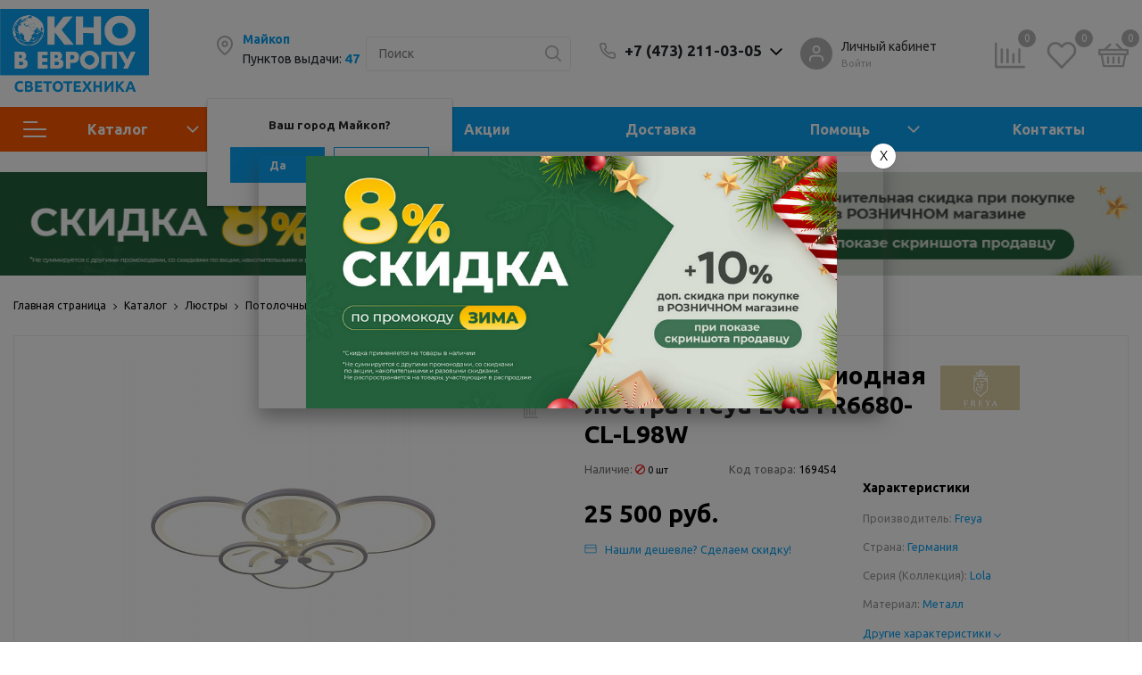

--- FILE ---
content_type: text/html; charset=UTF-8
request_url: https://svetove.ru/catalog/product/169454/
body_size: 81491
content:
<!DOCTYPE html>

<html lang="ru">
<head>
    <title>Потолочная светодиодная люстра Freya Lola FR6680-CL-L98W купить по цене 25 500 руб. в магазине Окно в Европу Светотехника</title>
    <meta http-equiv="Content-Type" content="text/html; charset=UTF-8" />
<meta name="robots" content="index, follow" />
<meta name="keywords" content=" " />
<meta name="description" content="Купить потолочная светодиодная люстра freya lola fr6680-cl-l98w по цене 25 500 руб. с быстрой доставкой по Воронежу и всей России. Интернет-магазин «Окно в Европу Светотехника»." />
<script data-skip-moving="true">(function(w, d, n) {var cl = "bx-core";var ht = d.documentElement;var htc = ht ? ht.className : undefined;if (htc === undefined || htc.indexOf(cl) !== -1){return;}var ua = n.userAgent;if (/(iPad;)|(iPhone;)/i.test(ua)){cl += " bx-ios";}else if (/Windows/i.test(ua)){cl += ' bx-win';}else if (/Macintosh/i.test(ua)){cl += " bx-mac";}else if (/Linux/i.test(ua) && !/Android/i.test(ua)){cl += " bx-linux";}else if (/Android/i.test(ua)){cl += " bx-android";}cl += (/(ipad|iphone|android|mobile|touch)/i.test(ua) ? " bx-touch" : " bx-no-touch");cl += w.devicePixelRatio && w.devicePixelRatio >= 2? " bx-retina": " bx-no-retina";if (/AppleWebKit/.test(ua)){cl += " bx-chrome";}else if (/Opera/.test(ua)){cl += " bx-opera";}else if (/Firefox/.test(ua)){cl += " bx-firefox";}ht.className = htc ? htc + " " + cl : cl;})(window, document, navigator);</script>


<link href="/bitrix/cache/css/s4/sotbit_origami/kernel_main/kernel_main_v1.css?176354439310621" type="text/css"  rel="stylesheet" />
<link href="/bitrix/js/ui/design-tokens/dist/ui.design-tokens.css?174460075726358" type="text/css"  rel="stylesheet" />
<link href="/bitrix/js/ui/fonts/opensans/ui.font.opensans.css?16711989182555" type="text/css"  rel="stylesheet" />
<link href="/bitrix/js/main/popup/dist/main.popup.bundle.css?174460095229852" type="text/css"  rel="stylesheet" />
<link href="/bitrix/css/main/themes/blue/style.css?1530285416386" type="text/css"  rel="stylesheet" />
<link href="/bitrix/cache/css/s4/sotbit_origami/page_83336b5a778b005901eb02851a752aca/page_83336b5a778b005901eb02851a752aca_v1.css?1751633729385886" type="text/css"  rel="stylesheet" />
<link href="/bitrix/panel/main/popup.css?172588320022696" type="text/css"  rel="stylesheet" />
<link href="/bitrix/panel/catalog/catalog_cond.css?15681424548226" type="text/css"  rel="stylesheet" />
<link href="/bitrix/cache/css/s4/sotbit_origami/default_df3c1730f9ae6b2250c12ef4ec843fe1/default_df3c1730f9ae6b2250c12ef4ec843fe1_v1.css?1745496052511" type="text/css"  rel="stylesheet" />
<link href="/bitrix/cache/css/s4/sotbit_origami/template_6ad041088c7cad4f6d524b399cee676e/template_6ad041088c7cad4f6d524b399cee676e_v1.css?1766576946865982" type="text/css"  data-template-style="true" rel="stylesheet" />




<script type="extension/settings" data-extension="currency.currency-core">{"region":"ru"}</script>
<script type="extension/settings" data-extension="main.date">{"formats":{"FORMAT_DATE":"MM\/DD\/YYYY","FORMAT_DATETIME":"MM\/DD\/YYYY H:MI:SS T","SHORT_DATE_FORMAT":"n\/j\/Y","MEDIUM_DATE_FORMAT":"M j, Y","LONG_DATE_FORMAT":"F j, Y","DAY_MONTH_FORMAT":"M j","DAY_SHORT_MONTH_FORMAT":"M j","SHORT_DAY_OF_WEEK_MONTH_FORMAT":"D, F j","SHORT_DAY_OF_WEEK_SHORT_MONTH_FORMAT":"D, M j","DAY_OF_WEEK_MONTH_FORMAT":"l, F j","FULL_DATE_FORMAT":"l, F j, Y","SHORT_TIME_FORMAT":"g:i a","LONG_TIME_FORMAT":"g:i:s a"}}</script>



<meta http-equiv='X-UA-Compatible' content='IE=edge'>
<meta name='viewport' content='width=device-width, initial-scale=1.0'>
<link rel="stylesheet" href="https://fonts.googleapis.com/css?family=Ubuntu:300,300i,400,400i,500,600,600i,700,700i,800,800i">
<meta property="og:description" content="Купить потолочная светодиодная люстра freya lola fr6680-cl-l98w по цене 25 500 руб. с быстрой доставкой по Воронежу и всей России. Интернет-магазин «Окно в Европу Светотехника».">
<meta property="og:image" content="https://svetove.ru/upload/iblock/c4a/c4ae3f2082087cb9fdb0f46957e4445e.jpg">
<meta property="og:image:height" content="1000">
<meta property="og:image:type" content="image/jpeg">
<meta property="og:image:width" content="999">
<meta property="og:title" content="Потолочная светодиодная люстра Freya Lola FR6680-CL-L98W">
<meta property="og:type" content="product">
<meta property="og:url" content="">
<meta property="twitter:description" content="Купить потолочная светодиодная люстра freya lola fr6680-cl-l98w по цене 25 500 руб. с быстрой доставкой по Воронежу и всей России. Интернет-магазин «Окно в Европу Светотехника».">
<meta property="twitter:image" content="https://svetove.ru/upload/iblock/c4a/c4ae3f2082087cb9fdb0f46957e4445e.jpg">
<meta property="twitter:title" content="Потолочная светодиодная люстра Freya Lola FR6680-CL-L98W">



    <link rel="apple-touch-icon" sizes="180x180" href="/apple-touch-icon.png">
    <link rel="icon" type="image/png" sizes="32x32" href="/favicon-32x32.png">
    <link rel="icon" type="image/png" sizes="16x16" href="/favicon-16x16.png">
    <link rel="manifest" href="/site.webmanifest">
    <link rel="mask-icon" href="/safari-pinned-tab.svg" color="#5bbad5">
    <meta name="msapplication-TileColor" content="#da532c">
    <meta name="theme-color" content="#ffffff">

    <meta name="msapplication-TileColor" content="#0BA0F0">
    <meta name="msapplication-TileImage" content="/mstile-70x70.png">
    <meta name="theme-color" content="#ffffff">

    <meta name="yandex-verification" content="eeb7d2ab365e974b" />
<meta name="mailru-domain" content="towjik2X4EQVsf9i" />
<style>.amdrtsg2gf4h665c{display:none}.castBlockBanner {line-height: 38px;display: block;position:fixed;Top:0px;width:100%;background:grey;height:39px;color:#ffffff;text-align:center;margin:auto; z-index: 3147483647;} </style></head>
<body>
                        <!-- The menu -->
<nav id="menu" class="bootstrap_style">
    <div>

        <div class="container_menu_mobile__search_block">
                <div id="title-search-mobile">
        <form action="/search/">
            <input class="search-block__input" id="title-search-input-mobile" type="text" name="q" value=""
                   size="40" maxlength="50" autocomplete="off"
                   placeholder="Поиск" /><div class="wrap_input">
                <input name="s" type="submit" value="" class="search-block__submit" />
            </div>
        </form>
    </div>

        </div>
        <div class="header_info_block__item header_info_block__block_region">
            <div class="header_info_block__block_region__title">
                <div id="mobileRegion" class="mobileRegionTwo"></div>
            </div>
        </div>
        <ul class="container_menu_mobile__list_wrapper">
            <li><a  class="container_menu_mobile__list_link" href="/catalog/">Каталог</a>
                                <ul id="container_menu_mobile">
                    
                    
                    
                                                <li class="container_menu_mobile__list_li">
                                                        <a href="/catalog/lyustry/" class="container_menu_mobile__list_link"  title="Люстры">Люстры</a>
                                                        <ul class="root-item">
                        
                    
                    
                    
                    
                    
                        
                                                            <li class="container_menu_mobile__list_li">
                                                                            <a href="/catalog/potolochnye-lyustry/" class="container_menu_mobile__list_link"  title="Потолочные люстры">Потолочные люстры</a>
                                                                    </li>
                            
                        
                    
                    
                    
                    
                    
                        
                                                            <li class="container_menu_mobile__list_li">
                                                                            <a href="/catalog/podvesnye-lyustry/" class="container_menu_mobile__list_link"  title="Подвесные люстры">Подвесные люстры</a>
                                                                    </li>
                            
                        
                    
                    
                    
                    
                    
                        
                                                            <li class="container_menu_mobile__list_li">
                                                                            <a href="/catalog/lyustry-na-shtange/" class="container_menu_mobile__list_link"  title="Люстры на штанге">Люстры на штанге</a>
                                                                    </li>
                            
                        
                    
                    
                    
                    
                    
                        
                                                            <li class="container_menu_mobile__list_li">
                                                                            <a href="/catalog/lyustry-ventilyatory/" class="container_menu_mobile__list_link"  title="Люстры-вентиляторы">Люстры-вентиляторы</a>
                                                                    </li>
                            
                        
                    
                    
                    
                    
                    
                        
                                                            <li class="container_menu_mobile__list_li">
                                                                            <a href="/catalog/kaskadnye-lyustry/" class="container_menu_mobile__list_link"  title="Каскадные люстры">Каскадные люстры</a>
                                                                    </li>
                            
                        
                    
                    
                    
                    
                    
                        
                                                            <li class="container_menu_mobile__list_li">
                                                                            <a href="/catalog/khrustalnye-lyustry/" class="container_menu_mobile__list_link"  title="Хрустальные люстры">Хрустальные люстры</a>
                                                                    </li>
                            
                        
                    
                    
                    
                                            </ul></li>                    
                    
                                                <li class="container_menu_mobile__list_li">
                                                        <a href="/catalog/svetilniki/" class="container_menu_mobile__list_link"  title="Светильники">Светильники</a>
                                                        <ul class="root-item">
                        
                    
                    
                    
                    
                    
                        
                                                            <li class="container_menu_mobile__list_li">
                                                                            <a href="/catalog/tochechnye-svetilniki/" class="container_menu_mobile__list_link"  title="Точечные светильники">Точечные светильники</a>
                                                                    </li>
                            
                        
                    
                    
                    
                    
                    
                        
                                                            <li class="container_menu_mobile__list_li">
                                                                            <a href="/catalog/nakladnye-svetilniki/" class="container_menu_mobile__list_link"  title="Накладные светильники">Накладные светильники</a>
                                                                    </li>
                            
                        
                    
                    
                    
                    
                    
                        
                                                            <li class="container_menu_mobile__list_li">
                                                                            <a href="/catalog/podvesnye-svetilniki/" class="container_menu_mobile__list_link"  title="Подвесные светильники">Подвесные светильники</a>
                                                                    </li>
                            
                        
                    
                    
                    
                    
                    
                        
                                                            <li class="container_menu_mobile__list_li">
                                                                            <a href="/catalog/nastennye-svetilniki/" class="container_menu_mobile__list_link"  title="Настенные светильники">Настенные светильники</a>
                                                                    </li>
                            
                        
                    
                    
                    
                    
                    
                        
                                                            <li class="container_menu_mobile__list_li">
                                                                            <a href="/catalog/potolochnye-svetilniki/" class="container_menu_mobile__list_link"  title="Потолочные светильники">Потолочные светильники</a>
                                                                    </li>
                            
                        
                    
                    
                    
                    
                    
                        
                                                            <li class="container_menu_mobile__list_li">
                                                                            <a href="/catalog/nastenno-potolochnye-svetilniki/" class="container_menu_mobile__list_link"  title="Настенно-потолочные">Настенно-потолочные</a>
                                                                    </li>
                            
                        
                    
                    
                    
                    
                    
                        
                                                            <li class="container_menu_mobile__list_li">
                                                                            <a href="/catalog/loft-svetilniki/" class="container_menu_mobile__list_link"  title="Лофт светильники">Лофт светильники</a>
                                                                    </li>
                            
                        
                    
                    
                    
                    
                    
                        
                                                            <li class="container_menu_mobile__list_li">
                                                                            <a href="/catalog/nochniki/" class="container_menu_mobile__list_link"  title="Ночники">Ночники</a>
                                                                    </li>
                            
                        
                    
                    
                    
                    
                    
                        
                                                            <li class="container_menu_mobile__list_li">
                                                                            <a href="/catalog/mebelnye-svetilniki/" class="container_menu_mobile__list_link"  title="Мебельные светильники">Мебельные светильники</a>
                                                                    </li>
                            
                        
                    
                    
                    
                    
                    
                        
                                                            <li class="container_menu_mobile__list_li">
                                                                            <a href="/catalog/bakteritsidnye-svetilniki-i-obluchateli/" class="container_menu_mobile__list_link"  title="Бактерицидные светильники и облучатели">Бактерицидные светильники и облучатели</a>
                                                                    </li>
                            
                        
                    
                    
                    
                    
                    
                        
                                                            <li class="container_menu_mobile__list_li">
                                                                            <a href="/catalog/svetilniki-dlya-rasteniy/" class="container_menu_mobile__list_link"  title="Для растений">Для растений</a>
                                                                    </li>
                            
                        
                    
                    
                    
                                            </ul></li>                    
                    
                                                <li class="container_menu_mobile__list_li">
                                                        <a href="/catalog/bra-i-podsvetki/" class="container_menu_mobile__list_link"  title="Бра и подсветки">Бра и подсветки</a>
                                                        <ul class="root-item">
                        
                    
                    
                    
                    
                    
                        
                                                            <li class="container_menu_mobile__list_li">
                                                                            <a href="/catalog/bra-s-1-plafonami/" class="container_menu_mobile__list_link"  title="Бра с одним плафоном">Бра с одним плафоном</a>
                                                                    </li>
                            
                        
                    
                    
                    
                    
                    
                        
                                                            <li class="container_menu_mobile__list_li">
                                                                            <a href="/catalog/bra-s-2-plafonami/" class="container_menu_mobile__list_link"  title="Бра с двумя плафонами">Бра с двумя плафонами</a>
                                                                    </li>
                            
                        
                    
                    
                    
                    
                    
                        
                                                            <li class="container_menu_mobile__list_li">
                                                                            <a href="/catalog/bra-s-3-plafonami/" class="container_menu_mobile__list_link"  title="Бра с тремя и более плафонами">Бра с тремя и более плафонами</a>
                                                                    </li>
                            
                        
                    
                    
                    
                    
                    
                        
                                                            <li class="container_menu_mobile__list_li">
                                                                            <a href="/catalog/gibkie-bra/" class="container_menu_mobile__list_link"  title="Гибкие бра">Гибкие бра</a>
                                                                    </li>
                            
                        
                    
                    
                    
                    
                    
                        
                                                            <li class="container_menu_mobile__list_li">
                                                                            <a href="/catalog/podsvetka-dlya-zerkal/" class="container_menu_mobile__list_link"  title="Подсветка для зеркал">Подсветка для зеркал</a>
                                                                    </li>
                            
                        
                    
                    
                    
                    
                    
                        
                                                            <li class="container_menu_mobile__list_li">
                                                                            <a href="/catalog/podsvetka-dlya-kartin/" class="container_menu_mobile__list_link"  title="Подсветка для картин">Подсветка для картин</a>
                                                                    </li>
                            
                        
                    
                    
                    
                    
                    
                        
                                                            <li class="container_menu_mobile__list_li">
                                                                            <a href="/catalog/podsvetka-dlya-lestnits-i-stupeney/" class="container_menu_mobile__list_link"  title="Подсветка для лестниц и ступеней">Подсветка для лестниц и ступеней</a>
                                                                    </li>
                            
                        
                    
                    
                    
                                            </ul></li>                    
                    
                                                <li class="container_menu_mobile__list_li">
                                                        <a href="/catalog/nastolnye-lampy/" class="container_menu_mobile__list_link"  title="Настольные лампы">Настольные лампы</a>
                                                        <ul class="root-item">
                        
                    
                    
                    
                    
                    
                        
                                                            <li class="container_menu_mobile__list_li">
                                                                            <a href="/catalog/dekorativnye-nastolnye-lampy/" class="container_menu_mobile__list_link"  title="Декоративные">Декоративные</a>
                                                                    </li>
                            
                        
                    
                    
                    
                    
                    
                        
                                                            <li class="container_menu_mobile__list_li">
                                                                            <a href="/catalog/ofisnye-nastolnye-lampy/" class="container_menu_mobile__list_link"  title="Офисные">Офисные</a>
                                                                    </li>
                            
                        
                    
                    
                    
                    
                    
                        
                                                            <li class="container_menu_mobile__list_li">
                                                                            <a href="/catalog/nastolnye-lampy-na-strubtsine/" class="container_menu_mobile__list_link"  title="На струбцине">На струбцине</a>
                                                                    </li>
                            
                        
                    
                    
                    
                    
                    
                        
                                                            <li class="container_menu_mobile__list_li">
                                                                            <a href="/catalog/nastolnye-lampy-na-prischepke/" class="container_menu_mobile__list_link"  title="На прищепке">На прищепке</a>
                                                                    </li>
                            
                        
                    
                    
                    
                    
                    
                        
                                                            <li class="container_menu_mobile__list_li">
                                                                            <a href="/catalog/detskie-nastolnye-lampy/" class="container_menu_mobile__list_link"  title="Детские">Детские</a>
                                                                    </li>
                            
                        
                    
                    
                    
                                            </ul></li>                    
                    
                                                <li class="container_menu_mobile__list_li">
                                                        <a href="/catalog/lampochki/" class="container_menu_mobile__list_link"  title="Лампочки">Лампочки</a>
                                                        <ul class="root-item">
                        
                    
                    
                    
                    
                    
                        
                                                            <li class="container_menu_mobile__list_li">
                                                                            <a href="/catalog/svetodiodnye-led-lampy/" class="container_menu_mobile__list_link"  title="Светодиодные">Светодиодные</a>
                                                                    </li>
                            
                        
                    
                    
                    
                    
                    
                        
                                                            <li class="container_menu_mobile__list_li">
                                                                            <a href="/catalog/filamentnye-lampy/" class="container_menu_mobile__list_link"  title="Филаментные">Филаментные</a>
                                                                    </li>
                            
                        
                    
                    
                    
                    
                    
                        
                                                            <li class="container_menu_mobile__list_li">
                                                                            <a href="/catalog/decorativnye-lampy/" class="container_menu_mobile__list_link"  title="Декоративные">Декоративные</a>
                                                                    </li>
                            
                        
                    
                    
                    
                    
                    
                        
                                                            <li class="container_menu_mobile__list_li">
                                                                            <a href="/catalog/retro-lampy/" class="container_menu_mobile__list_link"  title="Ретро-лампы">Ретро-лампы</a>
                                                                    </li>
                            
                        
                    
                    
                    
                    
                    
                        
                                                            <li class="container_menu_mobile__list_li">
                                                                            <a href="/catalog/dimmiruemye-lampy/" class="container_menu_mobile__list_link"  title="Диммируемые">Диммируемые</a>
                                                                    </li>
                            
                        
                    
                    
                    
                    
                    
                        
                                                            <li class="container_menu_mobile__list_li">
                                                                            <a href="/catalog/galogennye-lampy/" class="container_menu_mobile__list_link"  title="Галогенные">Галогенные</a>
                                                                    </li>
                            
                        
                    
                    
                    
                                            </ul></li>                    
                    
                                                <li class="container_menu_mobile__list_li">
                                                        <a href="/catalog/spoty/" class="container_menu_mobile__list_link"  title="Споты">Споты</a>
                                                        <ul class="root-item">
                        
                    
                    
                    
                    
                    
                        
                                                            <li class="container_menu_mobile__list_li">
                                                                            <a href="/catalog/vstraivaemye-spoty/" class="container_menu_mobile__list_link"  title="Встраиваемые споты">Встраиваемые споты</a>
                                                                    </li>
                            
                        
                    
                    
                    
                    
                    
                        
                                                            <li class="container_menu_mobile__list_li">
                                                                            <a href="/catalog/nakladnye-spoty/" class="container_menu_mobile__list_link"  title="Накладные споты">Накладные споты</a>
                                                                    </li>
                            
                        
                    
                    
                    
                    
                    
                        
                                                            <li class="container_menu_mobile__list_li">
                                                                            <a href="/catalog/potolochnye-spoty-1-plafon/" class="container_menu_mobile__list_link"  title="Споты с одним плафоном">Споты с одним плафоном</a>
                                                                    </li>
                            
                        
                    
                    
                    
                    
                    
                        
                                                            <li class="container_menu_mobile__list_li">
                                                                            <a href="/catalog/potolochnye-spoty-2-plafona/" class="container_menu_mobile__list_link"  title="Споты с двумя плафонами">Споты с двумя плафонами</a>
                                                                    </li>
                            
                        
                    
                    
                    
                    
                    
                        
                                                            <li class="container_menu_mobile__list_li">
                                                                            <a href="/catalog/potolochnye-spoty-3-plafona/" class="container_menu_mobile__list_link"  title="Споты с 3 и более плафонами">Споты с 3 и более плафонами</a>
                                                                    </li>
                            
                        
                    
                    
                    
                                            </ul></li>                    
                    
                                                <li class="container_menu_mobile__list_li">
                                                        <a href="/catalog/torshery/" class="container_menu_mobile__list_link"  title="Торшеры">Торшеры</a>
                                                        <ul class="root-item">
                        
                    
                    
                    
                    
                    
                        
                                                            <li class="container_menu_mobile__list_li">
                                                                            <a href="/catalog/torshery-chteniya/" class="container_menu_mobile__list_link"  title="Для чтения">Для чтения</a>
                                                                    </li>
                            
                        
                    
                    
                    
                    
                    
                        
                                                            <li class="container_menu_mobile__list_li">
                                                                            <a href="/catalog/torshery-izognutye/" class="container_menu_mobile__list_link"  title="Изогнутые">Изогнутые</a>
                                                                    </li>
                            
                        
                    
                    
                    
                    
                    
                        
                                                            <li class="container_menu_mobile__list_li">
                                                                            <a href="/catalog/torshery-na-trenoge/" class="container_menu_mobile__list_link"  title="На треноге">На треноге</a>
                                                                    </li>
                            
                        
                    
                    
                    
                    
                    
                        
                                                            <li class="container_menu_mobile__list_li">
                                                                            <a href="/catalog/torshery-s-1-plafonom/" class="container_menu_mobile__list_link"  title="С 1 плафоном">С 1 плафоном</a>
                                                                    </li>
                            
                        
                    
                    
                    
                    
                    
                        
                                                            <li class="container_menu_mobile__list_li">
                                                                            <a href="/catalog/torshery-s-2-i-bolee-plafonami/" class="container_menu_mobile__list_link"  title="С 2 и более плафонами">С 2 и более плафонами</a>
                                                                    </li>
                            
                        
                    
                    
                    
                    
                    
                        
                                                            <li class="container_menu_mobile__list_li">
                                                                            <a href="/catalog/torshery-so-stolikom/" class="container_menu_mobile__list_link"  title="Со столиком">Со столиком</a>
                                                                    </li>
                            
                        
                    
                    
                    
                                            </ul></li>                    
                    
                                                <li class="container_menu_mobile__list_li">
                                                        <a href="/catalog/trekovye-sistemy/" class="container_menu_mobile__list_link"  title="Трековые системы">Трековые системы</a>
                                                        <ul class="root-item">
                        
                    
                    
                    
                    
                    
                        
                                                            <li class="container_menu_mobile__list_li">
                                                                            <a href="/catalog/trekovye-svetilniki/" class="container_menu_mobile__list_link"  title="Трековые светильники">Трековые светильники</a>
                                                                    </li>
                            
                        
                    
                    
                    
                    
                    
                        
                                                            <li class="container_menu_mobile__list_li">
                                                                            <a href="/catalog/shinoprovody/" class="container_menu_mobile__list_link"  title="Шинопроводы">Шинопроводы</a>
                                                                    </li>
                            
                        
                    
                    
                    
                    
                    
                        
                                                            <li class="container_menu_mobile__list_li">
                                                                            <a href="/catalog/trekovye-komplektuushie/" class="container_menu_mobile__list_link"  title="Трековые комплектующие">Трековые комплектующие</a>
                                                                    </li>
                            
                        
                    
                    
                    
                    
                    
                        
                                                            <li class="container_menu_mobile__list_li">
                                                                            <a href="/catalog/sistemy-v-sbore/" class="container_menu_mobile__list_link"  title="Системы в сборе">Системы в сборе</a>
                                                                    </li>
                            
                        
                    
                    
                    
                                            </ul></li>                    
                    
                                                <li class="container_menu_mobile__list_li">
                                                        <a href="/catalog/ulichnoe-osveshchenie/" class="container_menu_mobile__list_link"  title="Уличное освещение">Уличное освещение</a>
                                                        <ul class="root-item">
                        
                    
                    
                    
                    
                    
                        
                                                            <li class="container_menu_mobile__list_li">
                                                                            <a href="/catalog/arkhitekturnye-ulichnye-svetilniki/" class="container_menu_mobile__list_link"  title="Архитектурные светильники">Архитектурные светильники</a>
                                                                    </li>
                            
                        
                    
                    
                    
                    
                    
                        
                                                            <li class="container_menu_mobile__list_li">
                                                                            <a href="/catalog/gruntovye-svetilniki/" class="container_menu_mobile__list_link"  title="Грунтовые">Грунтовые</a>
                                                                    </li>
                            
                        
                    
                    
                    
                    
                    
                        
                                                            <li class="container_menu_mobile__list_li">
                                                                            <a href="/catalog/landshaftnye-svetilniki/" class="container_menu_mobile__list_link"  title="Ландшафтные светильники">Ландшафтные светильники</a>
                                                                    </li>
                            
                        
                    
                    
                    
                    
                    
                        
                                                            <li class="container_menu_mobile__list_li">
                                                                            <a href="/catalog/na-solnechnykh-batareyakh/" class="container_menu_mobile__list_link"  title="На солнечных батареях">На солнечных батареях</a>
                                                                    </li>
                            
                        
                    
                    
                    
                    
                    
                        
                                                            <li class="container_menu_mobile__list_li">
                                                                            <a href="/catalog/parkovye/" class="container_menu_mobile__list_link"  title="Парковые">Парковые</a>
                                                                    </li>
                            
                        
                    
                    
                    
                    
                    
                        
                                                            <li class="container_menu_mobile__list_li">
                                                                            <a href="/catalog/prozhektory/" class="container_menu_mobile__list_link"  title="Прожекторы">Прожекторы</a>
                                                                    </li>
                            
                        
                    
                    
                    
                    
                    
                        
                                                            <li class="container_menu_mobile__list_li">
                                                                            <a href="/catalog/ulichnye/" class="container_menu_mobile__list_link"  title="Уличные">Уличные</a>
                                                                    </li>
                            
                        
                    
                    
                    
                    
                    
                        
                                                            <li class="container_menu_mobile__list_li">
                                                                            <a href="/catalog/ulichnye-nastennye/" class="container_menu_mobile__list_link"  title="Уличные настенные">Уличные настенные</a>
                                                                    </li>
                            
                        
                    
                    
                    
                                            </ul></li>                    
                    
                                                <li class="container_menu_mobile__list_li">
                                                        <a href="/catalog/ofisnoe-osveshchenie/" class="container_menu_mobile__list_link"  title="Офисное освещение">Офисное освещение</a>
                                                        <ul class="root-item">
                        
                    
                    
                    
                    
                    
                        
                                                            <li class="container_menu_mobile__list_li">
                                                                            <a href="/catalog/lineynye-svetilniki/" class="container_menu_mobile__list_link"  title="Линейные светильники">Линейные светильники</a>
                                                                    </li>
                            
                        
                    
                    
                    
                    
                    
                        
                                                            <li class="container_menu_mobile__list_li">
                                                                            <a href="/catalog/modulnye-svetilniki/" class="container_menu_mobile__list_link"  title="Модульные светильники">Модульные светильники</a>
                                                                    </li>
                            
                        
                    
                    
                    
                    
                    
                        
                                                            <li class="container_menu_mobile__list_li">
                                                                            <a href="/catalog/svetilniki-armstrong/" class="container_menu_mobile__list_link"  title="Светильники армстронг">Светильники армстронг</a>
                                                                    </li>
                            
                        
                    
                    
                    
                    
                    
                        
                                                            <li class="container_menu_mobile__list_li">
                                                                            <a href="/catalog/svetodiodnye-paneli/" class="container_menu_mobile__list_link"  title="Светодиодные панели">Светодиодные панели</a>
                                                                    </li>
                            
                        
                    
                    
                    
                                            </ul></li>                    
                    
                                                <li class="container_menu_mobile__list_li">
                                                        <a href="/catalog/rozetki-i-vyklyuchateli/" class="container_menu_mobile__list_link"  title="Розетки и выключатели">Розетки и выключатели</a>
                                                        <ul class="root-item">
                        
                    
                    
                    
                    
                    
                        
                                                            <li class="container_menu_mobile__list_li">
                                                                            <a href="/catalog/vyklyuchateli/" class="container_menu_mobile__list_link"  title="Выключатели">Выключатели</a>
                                                                    </li>
                            
                        
                    
                    
                    
                    
                    
                        
                                                            <li class="container_menu_mobile__list_li">
                                                                            <a href="/catalog/pereklyuchateli/" class="container_menu_mobile__list_link"  title="Переключатели">Переключатели</a>
                                                                    </li>
                            
                        
                    
                    
                    
                    
                    
                        
                                                            <li class="container_menu_mobile__list_li">
                                                                            <a href="/catalog/rozetki/" class="container_menu_mobile__list_link"  title="Розетки">Розетки</a>
                                                                    </li>
                            
                        
                    
                    
                    
                    
                    
                        
                                                            <li class="container_menu_mobile__list_li">
                                                                            <a href="/catalog/dimmery/" class="container_menu_mobile__list_link"  title="Диммеры">Диммеры</a>
                                                                    </li>
                            
                        
                    
                    
                    
                    
                    
                        
                                                            <li class="container_menu_mobile__list_li">
                                                                            <a href="/catalog/datchiki-dvizheniya-dlya-eui/" class="container_menu_mobile__list_link"  title="Датчики движения для ЭУИ">Датчики движения для ЭУИ</a>
                                                                    </li>
                            
                        
                    
                    
                    
                    
                    
                        
                                                            <li class="container_menu_mobile__list_li">
                                                                            <a href="/catalog/termoregulyatory/" class="container_menu_mobile__list_link"  title="Терморегуляторы">Терморегуляторы</a>
                                                                    </li>
                            
                        
                    
                    
                    
                    
                    
                        
                                                            <li class="container_menu_mobile__list_li">
                                                                            <a href="/catalog/ramki/" class="container_menu_mobile__list_link"  title="Рамки для розеток">Рамки для розеток</a>
                                                                    </li>
                            
                        
                    
                    
                    
                    
                    
                        
                                                            <li class="container_menu_mobile__list_li">
                                                                            <a href="/catalog/komplektuyushchie-dlya-eui/" class="container_menu_mobile__list_link"  title="Комплектующие для ЭУИ">Комплектующие для ЭУИ</a>
                                                                    </li>
                            
                        
                    
                    
                    
                    
                    
                        
                                                            <li class="container_menu_mobile__list_li">
                                                                            <a href="/catalog/umnye-rozetki/" class="container_menu_mobile__list_link"  title="Умные розетки">Умные розетки</a>
                                                                    </li>
                            
                        
                    
                    
                    
                                            </ul></li>                    
                    
                                                <li class="container_menu_mobile__list_li">
                                                        <a href="/catalog/svetodiodnaya-podsvetka/" class="container_menu_mobile__list_link"  title="Светодиодная подсветка">Светодиодная подсветка</a>
                                                        <ul class="root-item">
                        
                    
                    
                    
                    
                    
                        
                                                            <li class="container_menu_mobile__list_li">
                                                                            <a href="/catalog/bloki-pitaniya/" class="container_menu_mobile__list_link"  title="Блоки питания">Блоки питания</a>
                                                                    </li>
                            
                        
                    
                    
                    
                    
                    
                        
                                                            <li class="container_menu_mobile__list_li">
                                                                            <a href="/catalog/gibkiy-neon/" class="container_menu_mobile__list_link"  title="Гибкий неон">Гибкий неон</a>
                                                                    </li>
                            
                        
                    
                    
                    
                    
                    
                        
                                                            <li class="container_menu_mobile__list_li">
                                                                            <a href="/catalog/komplektuyushchie-dlya-lent/" class="container_menu_mobile__list_link"  title="Комплектующие для лент">Комплектующие для лент</a>
                                                                    </li>
                            
                        
                    
                    
                    
                    
                    
                        
                                                            <li class="container_menu_mobile__list_li">
                                                                            <a href="/catalog/kontrollery-dlya-lent/" class="container_menu_mobile__list_link"  title="Контроллеры для лент">Контроллеры для лент</a>
                                                                    </li>
                            
                        
                    
                    
                    
                    
                    
                        
                                                            <li class="container_menu_mobile__list_li">
                                                                            <a href="/catalog/profil-dlya-lenty/" class="container_menu_mobile__list_link"  title="Профиль для ленты">Профиль для ленты</a>
                                                                    </li>
                            
                        
                    
                    
                    
                    
                    
                        
                                                            <li class="container_menu_mobile__list_li">
                                                                            <a href="/catalog/svetodiodnye-lenty/" class="container_menu_mobile__list_link"  title="Светодиодные ленты">Светодиодные ленты</a>
                                                                    </li>
                            
                        
                    
                    
                    
                    
                    
                        
                                                            <li class="container_menu_mobile__list_li">
                                                                            <a href="/catalog/svetodiodnye-moduli/" class="container_menu_mobile__list_link"  title="Светодиодные модули">Светодиодные модули</a>
                                                                    </li>
                            
                        
                    
                    
                    
                                            </ul></li>                    
                    
                                                <li class="container_menu_mobile__list_li">
                                                        <a href="/catalog/elektrotovary/" class="container_menu_mobile__list_link"  title="Электротовары">Электротовары</a>
                                                        <ul class="root-item">
                        
                    
                    
                    
                    
                    
                        
                                                            <li class="container_menu_mobile__list_li">
                                                                            <a href="/catalog/fans/" class="container_menu_mobile__list_link"  title="Вентиляторы вытяжные, канальные">Вентиляторы вытяжные, канальные</a>
                                                                    </li>
                            
                        
                    
                    
                    
                    
                    
                        
                                                            <li class="container_menu_mobile__list_li">
                                                                            <a href="/catalog/datchiki-dvizheniya/" class="container_menu_mobile__list_link"  title="Датчики движения">Датчики движения</a>
                                                                    </li>
                            
                        
                    
                    
                    
                    
                    
                        
                                                            <li class="container_menu_mobile__list_li">
                                                                            <a href="/catalog/zvonki/" class="container_menu_mobile__list_link"  title="Звонки">Звонки</a>
                                                                    </li>
                            
                        
                    
                    
                    
                    
                    
                        
                                                            <li class="container_menu_mobile__list_li">
                                                                            <a href="/catalog/nizkovoltnoe-oborudovanie/" class="container_menu_mobile__list_link"  title="Низковольтное оборудование">Низковольтное оборудование</a>
                                                                    </li>
                            
                        
                    
                    
                    
                    
                    
                        
                                                            <li class="container_menu_mobile__list_li">
                                                                            <a href="/catalog/udliniteli-i-setevye-filtry/" class="container_menu_mobile__list_link"  title="Удлинители и сетевые фильтры">Удлинители и сетевые фильтры</a>
                                                                    </li>
                            
                        
                    
                    
                    
                    
                    
                        
                                                            <li class="container_menu_mobile__list_li">
                                                                            <a href="/catalog/fonari-svetodiodnye/" class="container_menu_mobile__list_link"  title="Фонари светодиодные">Фонари светодиодные</a>
                                                                    </li>
                            
                        
                    
                    
                    
                                            </ul></li>                    
                    
                                                <li class="container_menu_mobile__list_li">
                                                        <a href="/catalog/novogodnie-tovary/" class="container_menu_mobile__list_link"  title="Новогодние товары">Новогодние товары</a>
                                                        <ul class="root-item">
                        
                    
                    
                    
                    
                    
                        
                                                            <li class="container_menu_mobile__list_li">
                                                                            <a href="/catalog/akrilovye-figury/" class="container_menu_mobile__list_link"  title="Акриловые фигуры">Акриловые фигуры</a>
                                                                    </li>
                            
                        
                    
                    
                    
                    
                    
                        
                                                            <li class="container_menu_mobile__list_li">
                                                                            <a href="/catalog/girlyandy/" class="container_menu_mobile__list_link"  title="Гирлянды">Гирлянды</a>
                                                                    </li>
                            
                        
                    
                    
                    
                    
                    
                        
                                                            <li class="container_menu_mobile__list_li">
                                                                            <a href="/catalog/interernye-ukrasheniya/" class="container_menu_mobile__list_link"  title="Интерьерные украшения">Интерьерные украшения</a>
                                                                    </li>
                            
                        
                    
                    
                    
                                            </ul></li>                    
                    
                                                <li class="container_menu_mobile__list_li">
                                                        <a href="/catalog/komplektuyushchie/" class="container_menu_mobile__list_link"  title="Комплектующие">Комплектующие</a>
                                                        <ul class="root-item">
                        
                    
                    
                    
                    
                    
                        
                                                            <li class="container_menu_mobile__list_li">
                                                                            <a href="/catalog/koltsa-i-ramki/" class="container_menu_mobile__list_link"  title="Кольца и рамки">Кольца и рамки</a>
                                                                    </li>
                            
                        
                    
                    
                    
                    
                    
                        
                                                            <li class="container_menu_mobile__list_li">
                                                                            <a href="/catalog/komplektuyushchie-k-ventilyatsii/" class="container_menu_mobile__list_link"  title="Комплектующие к вентиляции">Комплектующие к вентиляции</a>
                                                                    </li>
                            
                        
                    
                    
                    
                    
                    
                        
                                                            <li class="container_menu_mobile__list_li">
                                                                            <a href="/catalog/krepleniya/" class="container_menu_mobile__list_link"  title="Крепления">Крепления</a>
                                                                    </li>
                            
                        
                    
                    
                    
                    
                    
                        
                                                            <li class="container_menu_mobile__list_li">
                                                                            <a href="/catalog/osnovaniya-dlya-svetilnikov/" class="container_menu_mobile__list_link"  title="Основания для светильников">Основания для светильников</a>
                                                                    </li>
                            
                        
                    
                    
                    
                    
                    
                        
                                                            <li class="container_menu_mobile__list_li">
                                                                            <a href="/catalog/otrazhateli-i-rasseivateli/" class="container_menu_mobile__list_link"  title="Отражатели и рассеиватели">Отражатели и рассеиватели</a>
                                                                    </li>
                            
                        
                    
                    
                    
                    
                    
                        
                                                            <li class="container_menu_mobile__list_li">
                                                                            <a href="/catalog/patrony/" class="container_menu_mobile__list_link"  title="Патроны">Патроны</a>
                                                                    </li>
                            
                        
                    
                    
                    
                    
                    
                        
                                                            <li class="container_menu_mobile__list_li">
                                                                            <a href="/catalog/plafony-i-abazhury/" class="container_menu_mobile__list_link"  title="Плафоны и абажуры">Плафоны и абажуры</a>
                                                                    </li>
                            
                        
                    
                    
                    
                    
                    
                        
                                                            <li class="container_menu_mobile__list_li">
                                                                            <a href="/catalog/podvesnye-komplekty/" class="container_menu_mobile__list_link"  title="Подвесные комплекты">Подвесные комплекты</a>
                                                                    </li>
                            
                        
                    
                    
                    
                    
                    
                        
                                                            <li class="container_menu_mobile__list_li">
                                                                            <a href="/catalog/sredstva-dlya-chistki/" class="container_menu_mobile__list_link"  title="Средства для чистки">Средства для чистки</a>
                                                                    </li>
                            
                        
                    
                    
                    
                    
                    
                        
                                                            <li class="container_menu_mobile__list_li">
                                                                            <a href="/catalog/upravlenie-svetom/" class="container_menu_mobile__list_link"  title="Управление светом">Управление светом</a>
                                                                    </li>
                            
                        
                    
                    
                    
                                            </ul></li>                                    </ul>
                            </li>
                    
    
    
        
                            <li class="container_menu_mobile__list_li">
                                            <a href="/brands/" class="container_menu_mobile__list_link"  title="Бренды">Бренды</a>
                                    </li>
            
        
    
    
    
    
    
        
                            <li class="container_menu_mobile__list_li">
                                            <a href="/promotions/" class="container_menu_mobile__list_link"  title="Акции">Акции</a>
                                    </li>
            
        
    
    
    
    
    
        
                            <li class="container_menu_mobile__list_li">
                                            <a href="/delivery/" class="container_menu_mobile__list_link"  title="Доставка">Доставка</a>
                                    </li>
            
        
    
    
    
    
    
        
                            <li class="container_menu_mobile__list_li">
                                            <a href="/about/" class="container_menu_mobile__list_link"  title="Помощь">Помощь</a>
                                    </li>
            
        
    
    
    
    
    
        
                            <li class="container_menu_mobile__list_li">
                                            <a href="/about/contacts/" class="container_menu_mobile__list_link"  title="Контакты">Контакты</a>
                                    </li>
            
        
    
    
    
            </ul>
        <div class="container_menu_mobile__list">
            <div class="container_menu_mobile__item fonts__small_text">
                <a class="container_menu_mobile__item_link" href="/personal/">
                    <span class="icon-locked"></span>
                    Личный кабинет                </a>
            </div>
                        <div class="container_menu_mobile__item fonts__small_text">
                <a class="container_menu_mobile__item_link" href="/catalog/compare/">
                    <span class="mobile_icon_chart-bar">
                        <svg class="" width="14" height="14">
                            <use xlink:href="/local/templates/sotbit_origami/assets/img/sprite.svg#icon_compare"></use>
                        </svg>
                    </span>
                    Сравнение                    <span class="container_menu_mobile__item_link_col"></span>
                </a>
            </div>
                                    <div class="container_menu_mobile__item fonts__small_text">
                <a class="container_menu_mobile__item_link" href="/personal/cart/">
                    <span class="mobile_icon_heart">
                        <svg class="" width="14" height="14">
                            <use xlink:href="/local/templates/sotbit_origami/assets/img/sprite.svg#icon_favourite"></use>
                        </svg>
                    </span>
                    Избранное                    <span class="container_menu_mobile__item_link_col"></span>
                </a>
            </div>
                                    <div class="container_menu_mobile__item fonts__small_text">
                <a class="container_menu_mobile__item_link" href="/personal/cart/">
                    <span class="mobile_icon_shopping-basket">
                        <svg class="" width="14" height="14">
                            <use xlink:href="/local/templates/sotbit_origami/assets/img/sprite.svg#icon_cart"></use>
                        </svg>
                    </span>
                    Корзина                    <span class="container_menu_mobile__item_link_col"></span>
                </a>
            </div>
                        
        </div>
        <div class="container_menu__contact">
            <p class="container_menu__contact_title fonts__main_text">Контактная информация</p>

                        
                                </div>
        <div class="container_menu__contact_soc">
                            <a href="https://vk.com/ove_cfo"><i class="fab fa-vk"></i></a>
                                <a href="https://ok.ru/ove.cfo"><i class="fab fa-odnoklassniki"></i></a>
                                <a href="https://t.me/ove_cfo"><i class="fab fa-telegram-plane"></i></a>
                        </div>
    </div>

</nav>
<div class="header-two header-two--gray" id="header-two">
    <div class="header-two__main-wrapper">
        <div class="header-two__main">
            <a class="header-two__main-mobile" id="menu_link" href="#menu">
                <svg width="24" height="16">
                    <use xlink:href="/local/templates/sotbit_origami/assets/img/sprite.svg#icon_menu"></use>
                </svg>
            </a>
            <a href="/" class="header-two__logo">
                
<img alt="logo" src="/upload/new-design/logo/svet.png">            </a>
            <div class="header-two__btn-fixed-menu">
                <svg class="header-two__btn-fixed-menu-icon" width="18" height="18">
                    <use xlink:href="/local/templates/sotbit_origami/assets/img/sprite.svg#icon_menu_1"></use>
                </svg>
                <p class="header-two__btn-fixed-menu-content">Меню</p>
                <svg class="header-two__btn-fixed-menu-icon header-two__btn-fixed-menu-icon--arrow" width="12" height="6">
                    <use xlink:href="/local/templates/sotbit_origami/assets/img/sprite.svg#icon_dropdown_big"></use>
                </svg>
            </div>
            <div class="header-two__city">
                <svg width="18" height="18">
                    <use xlink:href="/local/templates/sotbit_origami/assets/img/sprite.svg#icon_location"></use>
                </svg>
                <!--'start_frame_cache_W3XK6f'-->
<div class="mobileRegionTwo" style="padding:0">
    <div class="select-city__block">
                <span class="select-city__block__text-city">
                Майкоп</span>
    </div>
    
	
			<div class="delivery-points-mark">Пунктов выдачи: <a href="/punkty-vydachi/"
                        class="delivery-points-count">47</a></div>	








</div>
<div class="select-city-wrap select-city-wrap--location">
    <div class="select-city__dropdown-wrap"
         style="display:block;">
        <div class="select-city__dropdown">
            <div class="select-city__dropdown__title-wrap">
				<span
                    class="select-city__dropdown__title">Ваш город                    Майкоп?
				</span>
            </div>
            <div class="select-city__dropdown__choose-wrap">
				<span
                    class="select-city__dropdown__choose__yes select-city__dropdown__choose"
                    data-id="2699">
					Да				</span>
                <span class="select-city__dropdown__choose__no select-city__dropdown__choose">
					Нет				</span>
            </div>
        </div>
    </div>
</div>

<div class="select-city__modal">
    <div class="select-city__modal-wrap">
        <div class="select_city-modal-title">
            <div class="modal_title-text-wrapper">
                <span class="title">Выбор города</span>
                <span class="current_region-title">Текущий город: </span>
                <span class="current_region">Майкоп</span>
            </div>
            <div class="select-city__close"></div>
        </div>
        <div class="scroll-container">
            <div class="city_modal-content-wrapper">

                <div class="input-block-wrapper">
                                            <div class="tabs_wrapper">
                            <div class="select-city__tabs_wrapper">
                            </div>
                        </div>
                        
                    <input class="select-city__input" type="text" name="region-input" id="region-input"
                           placeholder="Укажите свой город">
                                            <div class="input-example-wrapper">
                            <div class="select-city__wrapper__input">
                                <div class="select-city__input__comment select-city__under_input">
                                    Например, <span data-location-id="3021">Белгород</span>, <span data-location-id="3110">Воронеж</span>                                </div>
                            </div>
                        </div>
                                        </div>

                                        <div
                                class="select-city__tab_content active"
                                data-country-id="2697">
                            <div class="select-city__list_wrapper">
                                                                        <div class="select-city__tab_name_content__big_city">
                                            Крупные города                                        </div>
                                                                        <div class="select-city__list_wrapper_favorites">
                                        <div class="select-city__list">
                                                                                            <p class="select-city__list_item" data-index="3021">
                                                    Белгород                                                </p>
                                                                                                <p class="select-city__list_item" data-index="3110">
                                                    Воронеж                                                </p>
                                                                                        </div>
                                    </div>
                                                                    <div class="select-city__tab_name_content__village">
                                        Населенные пункты                                    </div>
                                    <div class="select-city__list_wrapper_cities">
                                    </div>
                                                                </div>
                        </div>
                                </div>
        </div>
    </div>
</div>

<div class="modal__overlay"></div>
<script data-skip-moving=true>
    (function(){
        var SotbitRegion;
        let callback = function () {
            if (!SotbitRegion) {
                SotbitRegion = new SotbitRegions({
                    'list':[],
                    'rootDomain': 'svetove.ru',
                    'templateFolder': '/local/templates/sotbit_origami/components/sotbit/regions.choose/origami_location',
                    'componentFolder': '/bitrix/components/sotbit/regions.choose',
                    'singleDomain': 'Y',
                    'arParams': '{"FROM_LOCATION":"Y","COMPONENT_TEMPLATE":"origami_location","CACHE_TYPE":"A","~FROM_LOCATION":"N","~COMPONENT_TEMPLATE":"origami_location","~CACHE_TYPE":"A"}',
                    'cities': '{"\u0410":[{"ID":"2865","CODE":"2865","COUNTRY_ID":"2697","TYPE_ID":"3","SALE_LOCATION_LOCATION_NAME_NAME":"\u0410\u0431\u0430\u0437\u0430","SALE_LOCATION_LOCATION_PARENT_COUNTRY_ID":"2697"},{"ID":"2862","CODE":"2862","COUNTRY_ID":"2697","TYPE_ID":"3","SALE_LOCATION_LOCATION_NAME_NAME":"\u0410\u0431\u0430\u043a\u0430\u043d","SALE_LOCATION_LOCATION_PARENT_COUNTRY_ID":"2697"},{"ID":"3534","CODE":"3534","COUNTRY_ID":"2697","TYPE_ID":"3","SALE_LOCATION_LOCATION_NAME_NAME":"\u0410\u0431\u0434\u0443\u043b\u0438\u043d\u043e","SALE_LOCATION_LOCATION_PARENT_COUNTRY_ID":"2697"},{"ID":"2903","CODE":"2903","COUNTRY_ID":"2697","TYPE_ID":"3","SALE_LOCATION_LOCATION_NAME_NAME":"\u0410\u0431\u0438\u043d\u0441\u043a","SALE_LOCATION_LOCATION_PARENT_COUNTRY_ID":"2697"},{"ID":"2703","CODE":"2703","COUNTRY_ID":"2697","TYPE_ID":"3","SALE_LOCATION_LOCATION_NAME_NAME":"\u0410\u0433\u0438\u0434\u0435\u043b\u044c","SALE_LOCATION_LOCATION_PARENT_COUNTRY_ID":"2697"},{"ID":"2828","CODE":"2828","COUNTRY_ID":"2697","TYPE_ID":"3","SALE_LOCATION_LOCATION_NAME_NAME":"\u0410\u0433\u0440\u044b\u0437","SALE_LOCATION_LOCATION_PARENT_COUNTRY_ID":"2697"},{"ID":"2700","CODE":"2700","COUNTRY_ID":"2697","TYPE_ID":"3","SALE_LOCATION_LOCATION_NAME_NAME":"\u0410\u0434\u044b\u0433\u0435\u0439\u0441\u043a","SALE_LOCATION_LOCATION_PARENT_COUNTRY_ID":"2697"},{"ID":"2829","CODE":"2829","COUNTRY_ID":"2697","TYPE_ID":"3","SALE_LOCATION_LOCATION_NAME_NAME":"\u0410\u0437\u043d\u0430\u043a\u0430\u0435\u0432\u043e","SALE_LOCATION_LOCATION_PARENT_COUNTRY_ID":"2697"},{"ID":"3611","CODE":"3611","COUNTRY_ID":"2697","TYPE_ID":"3","SALE_LOCATION_LOCATION_NAME_NAME":"\u0410\u0437\u043e\u0432","SALE_LOCATION_LOCATION_PARENT_COUNTRY_ID":"2697"},{"ID":"2850","CODE":"2850","COUNTRY_ID":"2697","TYPE_ID":"3","SALE_LOCATION_LOCATION_NAME_NAME":"\u0410\u043a-\u0414\u043e\u0432\u0443\u0440\u0430\u043a","SALE_LOCATION_LOCATION_PARENT_COUNTRY_ID":"2697"},{"ID":"3612","CODE":"3612","COUNTRY_ID":"2697","TYPE_ID":"3","SALE_LOCATION_LOCATION_NAME_NAME":"\u0410\u043a\u0441\u0430\u0439","SALE_LOCATION_LOCATION_PARENT_COUNTRY_ID":"2697"},{"ID":"2820","CODE":"2820","COUNTRY_ID":"2697","TYPE_ID":"3","SALE_LOCATION_LOCATION_NAME_NAME":"\u0410\u043b\u0430\u0433\u0438\u0440","SALE_LOCATION_LOCATION_PARENT_COUNTRY_ID":"2697"},{"ID":"3708","CODE":"3708","COUNTRY_ID":"2697","TYPE_ID":"3","SALE_LOCATION_LOCATION_NAME_NAME":"\u0410\u043b\u0430\u043f\u0430\u0435\u0432\u0441\u043a","SALE_LOCATION_LOCATION_PARENT_COUNTRY_ID":"2697"},{"ID":"2877","CODE":"2877","COUNTRY_ID":"2697","TYPE_ID":"3","SALE_LOCATION_LOCATION_NAME_NAME":"\u0410\u043b\u0430\u0442\u044b\u0440\u044c","SALE_LOCATION_LOCATION_PARENT_COUNTRY_ID":"2697"},{"ID":"2808","CODE":"2808","COUNTRY_ID":"2697","TYPE_ID":"3","SALE_LOCATION_LOCATION_NAME_NAME":"\u0410\u043b\u0434\u0430\u043d","SALE_LOCATION_LOCATION_PARENT_COUNTRY_ID":"2697"},{"ID":"2885","CODE":"2885","COUNTRY_ID":"2697","TYPE_ID":"3","SALE_LOCATION_LOCATION_NAME_NAME":"\u0410\u043b\u0435\u0439\u0441\u043a","SALE_LOCATION_LOCATION_PARENT_COUNTRY_ID":"2697"},{"ID":"3055","CODE":"3055","COUNTRY_ID":"2697","TYPE_ID":"3","SALE_LOCATION_LOCATION_NAME_NAME":"\u0410\u043b\u0435\u043a\u0441\u0430\u043d\u0434\u0440\u043e\u0432","SALE_LOCATION_LOCATION_PARENT_COUNTRY_ID":"2697"},{"ID":"3560","CODE":"3560","COUNTRY_ID":"2697","TYPE_ID":"3","SALE_LOCATION_LOCATION_NAME_NAME":"\u0410\u043b\u0435\u043a\u0441\u0430\u043d\u0434\u0440\u043e\u0432\u0441\u043a","SALE_LOCATION_LOCATION_PARENT_COUNTRY_ID":"2697"},{"ID":"3685","CODE":"3685","COUNTRY_ID":"2697","TYPE_ID":"3","SALE_LOCATION_LOCATION_NAME_NAME":"\u0410\u043b\u0435\u043a\u0441\u0430\u043d\u0434\u0440\u043e\u0432\u0441\u043a-\u0421\u0430\u0445\u0430\u043b\u0438\u043d\u0441\u043a\u0438\u0439","SALE_LOCATION_LOCATION_PARENT_COUNTRY_ID":"2697"},{"ID":"3025","CODE":"3025","COUNTRY_ID":"2697","TYPE_ID":"3","SALE_LOCATION_LOCATION_NAME_NAME":"\u0410\u043b\u0435\u043a\u0441\u0435\u0435\u0432\u043a\u0430","SALE_LOCATION_LOCATION_PARENT_COUNTRY_ID":"2697"},{"ID":"3794","CODE":"3794","COUNTRY_ID":"2697","TYPE_ID":"3","SALE_LOCATION_LOCATION_NAME_NAME":"\u0410\u043b\u0435\u043a\u0441\u0438\u043d","SALE_LOCATION_LOCATION_PARENT_COUNTRY_ID":"2697"},{"ID":"3164","CODE":"3164","COUNTRY_ID":"2697","TYPE_ID":"3","SALE_LOCATION_LOCATION_NAME_NAME":"\u0410\u043b\u0437\u0430\u043c\u0430\u0439","SALE_LOCATION_LOCATION_PARENT_COUNTRY_ID":"2697"},{"ID":"3921","CODE":"3921","COUNTRY_ID":"2697","TYPE_ID":"3","SALE_LOCATION_LOCATION_NAME_NAME":"\u0410\u043b\u0443\u0448\u0442\u0430","SALE_LOCATION_LOCATION_PARENT_COUNTRY_ID":"2697"},{"ID":"2830","CODE":"2830","COUNTRY_ID":"2697","TYPE_ID":"3","SALE_LOCATION_LOCATION_NAME_NAME":"\u0410\u043b\u044c\u043c\u0435\u0442\u044c\u0435\u0432\u0441\u043a","SALE_LOCATION_LOCATION_PARENT_COUNTRY_ID":"2697"},{"ID":"2982","CODE":"2982","COUNTRY_ID":"2697","TYPE_ID":"3","SALE_LOCATION_LOCATION_NAME_NAME":"\u0410\u043c\u0443\u0440\u0441\u043a","SALE_LOCATION_LOCATION_PARENT_COUNTRY_ID":"2697"},{"ID":"3902","CODE":"3902","COUNTRY_ID":"2697","TYPE_ID":"3","SALE_LOCATION_LOCATION_NAME_NAME":"\u0410\u043d\u0430\u0434\u044b\u0440\u044c","SALE_LOCATION_LOCATION_PARENT_COUNTRY_ID":"2697"},{"ID":"2904","CODE":"2904","COUNTRY_ID":"2697","TYPE_ID":"3","SALE_LOCATION_LOCATION_NAME_NAME":"\u0410\u043d\u0430\u043f\u0430","SALE_LOCATION_LOCATION_PARENT_COUNTRY_ID":"2697"},{"ID":"3148","CODE":"3148","COUNTRY_ID":"2697","TYPE_ID":"3","SALE_LOCATION_LOCATION_NAME_NAME":"\u0410\u043d\u0433\u0430\u0440\u0441\u043a","SALE_LOCATION_LOCATION_PARENT_COUNTRY_ID":"2697"},{"ID":"3767","CODE":"3767","COUNTRY_ID":"2697","TYPE_ID":"3","SALE_LOCATION_LOCATION_NAME_NAME":"\u0410\u043d\u0434\u0440\u0435\u0430\u043f\u043e\u043b\u044c","SALE_LOCATION_LOCATION_PARENT_COUNTRY_ID":"2697"},{"ID":"3221","CODE":"3221","COUNTRY_ID":"2697","TYPE_ID":"3","SALE_LOCATION_LOCATION_NAME_NAME":"\u0410\u043d\u0436\u0435\u0440\u043e-\u0421\u0443\u0434\u0436\u0435\u043d\u0441\u043a","SALE_LOCATION_LOCATION_PARENT_COUNTRY_ID":"2697"},{"ID":"3672","CODE":"3672","COUNTRY_ID":"2697","TYPE_ID":"3","SALE_LOCATION_LOCATION_NAME_NAME":"\u0410\u043d\u0438\u0432\u0430","SALE_LOCATION_LOCATION_PARENT_COUNTRY_ID":"2697"},{"ID":"3440","CODE":"3440","COUNTRY_ID":"2697","TYPE_ID":"3","SALE_LOCATION_LOCATION_NAME_NAME":"\u0410\u043f\u0430\u0442\u0438\u0442\u044b","SALE_LOCATION_LOCATION_PARENT_COUNTRY_ID":"2697"},{"ID":"3404","CODE":"3404","COUNTRY_ID":"2697","TYPE_ID":"3","SALE_LOCATION_LOCATION_NAME_NAME":"\u0410\u043f\u0440\u0435\u043b\u0435\u0432\u043a\u0430","SALE_LOCATION_LOCATION_PARENT_COUNTRY_ID":"2697"},{"ID":"2905","CODE":"2905","COUNTRY_ID":"2697","TYPE_ID":"3","SALE_LOCATION_LOCATION_NAME_NAME":"\u0410\u043f\u0448\u0435\u0440\u043e\u043d\u0441\u043a","SALE_LOCATION_LOCATION_PARENT_COUNTRY_ID":"2697"},{"ID":"3731","CODE":"3731","COUNTRY_ID":"2697","TYPE_ID":"3","SALE_LOCATION_LOCATION_NAME_NAME":"\u0410\u0440\u0430\u043c\u0438\u043b\u044c","SALE_LOCATION_LOCATION_PARENT_COUNTRY_ID":"2697"},{"ID":"2869","CODE":"2869","COUNTRY_ID":"2697","TYPE_ID":"3","SALE_LOCATION_LOCATION_NAME_NAME":"\u0410\u0440\u0433\u0443\u043d","SALE_LOCATION_LOCATION_PARENT_COUNTRY_ID":"2697"},{"ID":"2798","CODE":"2798","COUNTRY_ID":"2697","TYPE_ID":"3","SALE_LOCATION_LOCATION_NAME_NAME":"\u0410\u0440\u0434\u0430\u0442\u043e\u0432","SALE_LOCATION_LOCATION_PARENT_COUNTRY_ID":"2697"},{"ID":"2821","CODE":"2821","COUNTRY_ID":"2697","TYPE_ID":"3","SALE_LOCATION_LOCATION_NAME_NAME":"\u0410\u0440\u0434\u043e\u043d","SALE_LOCATION_LOCATION_PARENT_COUNTRY_ID":"2697"},{"ID":"3462","CODE":"3462","COUNTRY_ID":"2697","TYPE_ID":"3","SALE_LOCATION_LOCATION_NAME_NAME":"\u0410\u0440\u0437\u0430\u043c\u0430\u0441","SALE_LOCATION_LOCATION_PARENT_COUNTRY_ID":"2697"},{"ID":"3665","CODE":"3665","COUNTRY_ID":"2697","TYPE_ID":"3","SALE_LOCATION_LOCATION_NAME_NAME":"\u0410\u0440\u043a\u0430\u0434\u0430\u043a","SALE_LOCATION_LOCATION_PARENT_COUNTRY_ID":"2697"},{"ID":"2898","CODE":"2898","COUNTRY_ID":"2697","TYPE_ID":"3","SALE_LOCATION_LOCATION_NAME_NAME":"\u0410\u0440\u043c\u0430\u0432\u0438\u0440","SALE_LOCATION_LOCATION_PARENT_COUNTRY_ID":"2697"},{"ID":"3927","CODE":"3927","COUNTRY_ID":"2697","TYPE_ID":"3","SALE_LOCATION_LOCATION_NAME_NAME":"\u0410\u0440\u043c\u044f\u043d\u0441\u044c\u043a","SALE_LOCATION_LOCATION_PARENT_COUNTRY_ID":"2697"},{"ID":"2949","CODE":"2949","COUNTRY_ID":"2697","TYPE_ID":"3","SALE_LOCATION_LOCATION_NAME_NAME":"\u0410\u0440\u0441\u0435\u043d\u044c\u0435\u0432","SALE_LOCATION_LOCATION_PARENT_COUNTRY_ID":"2697"},{"ID":"2831","CODE":"2831","COUNTRY_ID":"2697","TYPE_ID":"3","SALE_LOCATION_LOCATION_NAME_NAME":"\u0410\u0440\u0441\u043a","SALE_LOCATION_LOCATION_PARENT_COUNTRY_ID":"2697"},{"ID":"2950","CODE":"2950","COUNTRY_ID":"2697","TYPE_ID":"3","SALE_LOCATION_LOCATION_NAME_NAME":"\u0410\u0440\u0442\u0435\u043c","SALE_LOCATION_LOCATION_PARENT_COUNTRY_ID":"2697"},{"ID":"2941","CODE":"2941","COUNTRY_ID":"2697","TYPE_ID":"3","SALE_LOCATION_LOCATION_NAME_NAME":"\u0410\u0440\u0442\u0435\u043c\u043e\u0432\u0441\u043a","SALE_LOCATION_LOCATION_PARENT_COUNTRY_ID":"2697"},{"ID":"3719","CODE":"3719","COUNTRY_ID":"2697","TYPE_ID":"3","SALE_LOCATION_LOCATION_NAME_NAME":"\u0410\u0440\u0442\u0435\u043c\u043e\u0432\u0441\u043a\u0438\u0439","SALE_LOCATION_LOCATION_PARENT_COUNTRY_ID":"2697"},{"ID":"3000","CODE":"3000","COUNTRY_ID":"2697","TYPE_ID":"3","SALE_LOCATION_LOCATION_NAME_NAME":"\u0410\u0440\u0445\u0430\u043d\u0433\u0435\u043b\u044c\u0441\u043a","SALE_LOCATION_LOCATION_PARENT_COUNTRY_ID":"2697"},{"ID":"3688","CODE":"3688","COUNTRY_ID":"2697","TYPE_ID":"3","SALE_LOCATION_LOCATION_NAME_NAME":"\u0410\u0441\u0431\u0435\u0441\u0442","SALE_LOCATION_LOCATION_PARENT_COUNTRY_ID":"2697"},{"ID":"3789","CODE":"3789","COUNTRY_ID":"2697","TYPE_ID":"3","SALE_LOCATION_LOCATION_NAME_NAME":"\u0410\u0441\u0438\u043d\u043e","SALE_LOCATION_LOCATION_PARENT_COUNTRY_ID":"2697"},{"ID":"3014","CODE":"3014","COUNTRY_ID":"2697","TYPE_ID":"3","SALE_LOCATION_LOCATION_NAME_NAME":"\u0410\u0441\u0442\u0440\u0430\u0445\u0430\u043d\u044c","SALE_LOCATION_LOCATION_PARENT_COUNTRY_ID":"2697"},{"ID":"3651","CODE":"3651","COUNTRY_ID":"2697","TYPE_ID":"3","SALE_LOCATION_LOCATION_NAME_NAME":"\u0410\u0442\u043a\u0430\u0440\u0441\u043a","SALE_LOCATION_LOCATION_PARENT_COUNTRY_ID":"2697"},{"ID":"3016","CODE":"3016","COUNTRY_ID":"2697","TYPE_ID":"3","SALE_LOCATION_LOCATION_NAME_NAME":"\u0410\u0445\u0442\u0443\u0431\u0438\u043d\u0441\u043a","SALE_LOCATION_LOCATION_PARENT_COUNTRY_ID":"2697"},{"ID":"2932","CODE":"2932","COUNTRY_ID":"2697","TYPE_ID":"3","SALE_LOCATION_LOCATION_NAME_NAME":"\u0410\u0447\u0438\u043d\u0441\u043a","SALE_LOCATION_LOCATION_PARENT_COUNTRY_ID":"2697"},{"ID":"3842","CODE":"3842","COUNTRY_ID":"2697","TYPE_ID":"3","SALE_LOCATION_LOCATION_NAME_NAME":"\u0410\u0448\u0430","SALE_LOCATION_LOCATION_PARENT_COUNTRY_ID":"2697"}],"\u0411":[{"ID":"3096","CODE":"3096","COUNTRY_ID":"2697","TYPE_ID":"3","SALE_LOCATION_LOCATION_NAME_NAME":"\u0411\u0430\u0431\u0430\u0435\u0432\u043e","SALE_LOCATION_LOCATION_PARENT_COUNTRY_ID":"2697"},{"ID":"2727","CODE":"2727","COUNTRY_ID":"2697","TYPE_ID":"3","SALE_LOCATION_LOCATION_NAME_NAME":"\u0411\u0430\u0431\u0443\u0448\u043a\u0438\u043d","SALE_LOCATION_LOCATION_PARENT_COUNTRY_ID":"2697"},{"ID":"2832","CODE":"2832","COUNTRY_ID":"2697","TYPE_ID":"3","SALE_LOCATION_LOCATION_NAME_NAME":"\u0411\u0430\u0432\u043b\u044b","SALE_LOCATION_LOCATION_PARENT_COUNTRY_ID":"2697"},{"ID":"3175","CODE":"3175","COUNTRY_ID":"2697","TYPE_ID":"3","SALE_LOCATION_LOCATION_NAME_NAME":"\u0411\u0430\u0433\u0440\u0430\u0442\u0438\u043e\u043d\u043e\u0432\u0441\u043a","SALE_LOCATION_LOCATION_PARENT_COUNTRY_ID":"2697"},{"ID":"3166","CODE":"3166","COUNTRY_ID":"2697","TYPE_ID":"3","SALE_LOCATION_LOCATION_NAME_NAME":"\u0411\u0430\u0439\u043a\u0430\u043b\u044c\u0441\u043a","SALE_LOCATION_LOCATION_PARENT_COUNTRY_ID":"2697"},{"ID":"3914","CODE":"3914","COUNTRY_ID":"2697","TYPE_ID":"3","SALE_LOCATION_LOCATION_NAME_NAME":"\u0411\u0430\u0439\u043a\u043e\u043d\u0443\u0440","SALE_LOCATION_LOCATION_PARENT_COUNTRY_ID":"2697"},{"ID":"2711","CODE":"2711","COUNTRY_ID":"2697","TYPE_ID":"3","SALE_LOCATION_LOCATION_NAME_NAME":"\u0411\u0430\u0439\u043c\u0430\u043a","SALE_LOCATION_LOCATION_PARENT_COUNTRY_ID":"2697"},{"ID":"3847","CODE":"3847","COUNTRY_ID":"2697","TYPE_ID":"3","SALE_LOCATION_LOCATION_NAME_NAME":"\u0411\u0430\u043a\u0430\u043b","SALE_LOCATION_LOCATION_PARENT_COUNTRY_ID":"2697"},{"ID":"2750","CODE":"2750","COUNTRY_ID":"2697","TYPE_ID":"3","SALE_LOCATION_LOCATION_NAME_NAME":"\u0411\u0430\u043a\u0441\u0430\u043d","SALE_LOCATION_LOCATION_PARENT_COUNTRY_ID":"2697"},{"ID":"3195","CODE":"3195","COUNTRY_ID":"2697","TYPE_ID":"3","SALE_LOCATION_LOCATION_NAME_NAME":"\u0411\u0430\u043b\u0430\u0431\u0430\u043d\u043e\u0432\u043e","SALE_LOCATION_LOCATION_PARENT_COUNTRY_ID":"2697"},{"ID":"3652","CODE":"3652","COUNTRY_ID":"2697","TYPE_ID":"3","SALE_LOCATION_LOCATION_NAME_NAME":"\u0411\u0430\u043b\u0430\u043a\u043e\u0432\u043e","SALE_LOCATION_LOCATION_PARENT_COUNTRY_ID":"2697"},{"ID":"3466","CODE":"3466","COUNTRY_ID":"2697","TYPE_ID":"3","SALE_LOCATION_LOCATION_NAME_NAME":"\u0411\u0430\u043b\u0430\u0445\u043d\u0430","SALE_LOCATION_LOCATION_PARENT_COUNTRY_ID":"2697"},{"ID":"3384","CODE":"3384","COUNTRY_ID":"2697","TYPE_ID":"3","SALE_LOCATION_LOCATION_NAME_NAME":"\u0411\u0430\u043b\u0430\u0448\u0438\u0445\u0430","SALE_LOCATION_LOCATION_PARENT_COUNTRY_ID":"2697"},{"ID":"3653","CODE":"3653","COUNTRY_ID":"2697","TYPE_ID":"3","SALE_LOCATION_LOCATION_NAME_NAME":"\u0411\u0430\u043b\u0430\u0448\u043e\u0432","SALE_LOCATION_LOCATION_PARENT_COUNTRY_ID":"2697"},{"ID":"3857","CODE":"3857","COUNTRY_ID":"2697","TYPE_ID":"3","SALE_LOCATION_LOCATION_NAME_NAME":"\u0411\u0430\u043b\u0435\u0439","SALE_LOCATION_LOCATION_PARENT_COUNTRY_ID":"2697"},{"ID":"3188","CODE":"3188","COUNTRY_ID":"2697","TYPE_ID":"3","SALE_LOCATION_LOCATION_NAME_NAME":"\u0411\u0430\u043b\u0442\u0438\u0439\u0441\u043a","SALE_LOCATION_LOCATION_PARENT_COUNTRY_ID":"2697"},{"ID":"3503","CODE":"3503","COUNTRY_ID":"2697","TYPE_ID":"3","SALE_LOCATION_LOCATION_NAME_NAME":"\u0411\u0430\u0440\u0430\u0431\u0438\u043d\u0441\u043a","SALE_LOCATION_LOCATION_PARENT_COUNTRY_ID":"2697"},{"ID":"2884","CODE":"2884","COUNTRY_ID":"2697","TYPE_ID":"3","SALE_LOCATION_LOCATION_NAME_NAME":"\u0411\u0430\u0440\u043d\u0430\u0443\u043b","SALE_LOCATION_LOCATION_PARENT_COUNTRY_ID":"2697"},{"ID":"3820","CODE":"3820","COUNTRY_ID":"2697","TYPE_ID":"3","SALE_LOCATION_LOCATION_NAME_NAME":"\u0411\u0430\u0440\u044b\u0448","SALE_LOCATION_LOCATION_PARENT_COUNTRY_ID":"2697"},{"ID":"3601","CODE":"3601","COUNTRY_ID":"2697","TYPE_ID":"3","SALE_LOCATION_LOCATION_NAME_NAME":"\u0411\u0430\u0442\u0430\u0439\u0441\u043a","SALE_LOCATION_LOCATION_PARENT_COUNTRY_ID":"2697"},{"ID":"3925","CODE":"3925","COUNTRY_ID":"2697","TYPE_ID":"3","SALE_LOCATION_LOCATION_NAME_NAME":"\u0411\u0430\u0445\u0447\u0438\u0441\u0430\u0440\u0430\u0439","SALE_LOCATION_LOCATION_PARENT_COUNTRY_ID":"2697"},{"ID":"3768","CODE":"3768","COUNTRY_ID":"2697","TYPE_ID":"3","SALE_LOCATION_LOCATION_NAME_NAME":"\u0411\u0435\u0436\u0435\u0446\u043a","SALE_LOCATION_LOCATION_PARENT_COUNTRY_ID":"2697"},{"ID":"3613","CODE":"3613","COUNTRY_ID":"2697","TYPE_ID":"3","SALE_LOCATION_LOCATION_NAME_NAME":"\u0411\u0435\u043b\u0430\u044f \u041a\u0430\u043b\u0438\u0442\u0432\u0430","SALE_LOCATION_LOCATION_PARENT_COUNTRY_ID":"2697"},{"ID":"3243","CODE":"3243","COUNTRY_ID":"2697","TYPE_ID":"3","SALE_LOCATION_LOCATION_NAME_NAME":"\u0411\u0435\u043b\u0430\u044f \u0425\u043e\u043b\u0443\u043d\u0438\u0446\u0430","SALE_LOCATION_LOCATION_PARENT_COUNTRY_ID":"2697"},{"ID":"3021","CODE":"3021","COUNTRY_ID":"2697","TYPE_ID":"3","SALE_LOCATION_LOCATION_NAME_NAME":"\u0411\u0435\u043b\u0433\u043e\u0440\u043e\u0434","SALE_LOCATION_LOCATION_PARENT_COUNTRY_ID":"2697"},{"ID":"2712","CODE":"2712","COUNTRY_ID":"2697","TYPE_ID":"3","SALE_LOCATION_LOCATION_NAME_NAME":"\u0411\u0435\u043b\u0435\u0431\u0435\u0439","SALE_LOCATION_LOCATION_PARENT_COUNTRY_ID":"2697"},{"ID":"3795","CODE":"3795","COUNTRY_ID":"2697","TYPE_ID":"3","SALE_LOCATION_LOCATION_NAME_NAME":"\u0411\u0435\u043b\u0435\u0432","SALE_LOCATION_LOCATION_PARENT_COUNTRY_ID":"2697"},{"ID":"3547","CODE":"3547","COUNTRY_ID":"2697","TYPE_ID":"3","SALE_LOCATION_LOCATION_NAME_NAME":"\u0411\u0435\u043b\u0438\u043d\u0441\u043a\u0438\u0439","SALE_LOCATION_LOCATION_PARENT_COUNTRY_ID":"2697"},{"ID":"3234","CODE":"3234","COUNTRY_ID":"2697","TYPE_ID":"3","SALE_LOCATION_LOCATION_NAME_NAME":"\u0411\u0435\u043b\u043e\u0432\u043e","SALE_LOCATION_LOCATION_PARENT_COUNTRY_ID":"2697"},{"ID":"2992","CODE":"2992","COUNTRY_ID":"2697","TYPE_ID":"3","SALE_LOCATION_LOCATION_NAME_NAME":"\u0411\u0435\u043b\u043e\u0433\u043e\u0440\u0441\u043a","SALE_LOCATION_LOCATION_PARENT_COUNTRY_ID":"2697"},{"ID":"3097","CODE":"3097","COUNTRY_ID":"2697","TYPE_ID":"3","SALE_LOCATION_LOCATION_NAME_NAME":"\u0411\u0435\u043b\u043e\u0437\u0435\u0440\u0441\u043a","SALE_LOCATION_LOCATION_PARENT_COUNTRY_ID":"2697"},{"ID":"2886","CODE":"2886","COUNTRY_ID":"2697","TYPE_ID":"3","SALE_LOCATION_LOCATION_NAME_NAME":"\u0411\u0435\u043b\u043e\u043a\u0443\u0440\u0438\u0445\u0430","SALE_LOCATION_LOCATION_PARENT_COUNTRY_ID":"2697"},{"ID":"2770","CODE":"2770","COUNTRY_ID":"2697","TYPE_ID":"3","SALE_LOCATION_LOCATION_NAME_NAME":"\u0411\u0435\u043b\u043e\u043c\u043e\u0440\u0441\u043a","SALE_LOCATION_LOCATION_PARENT_COUNTRY_ID":"2697"},{"ID":"2713","CODE":"2713","COUNTRY_ID":"2697","TYPE_ID":"3","SALE_LOCATION_LOCATION_NAME_NAME":"\u0411\u0435\u043b\u043e\u0440\u0435\u0446\u043a","SALE_LOCATION_LOCATION_PARENT_COUNTRY_ID":"2697"},{"ID":"2907","CODE":"2907","COUNTRY_ID":"2697","TYPE_ID":"3","SALE_LOCATION_LOCATION_NAME_NAME":"\u0411\u0435\u043b\u043e\u0440\u0435\u0447\u0435\u043d\u0441\u043a","SALE_LOCATION_LOCATION_PARENT_COUNTRY_ID":"2697"},{"ID":"3201","CODE":"3201","COUNTRY_ID":"2697","TYPE_ID":"3","SALE_LOCATION_LOCATION_NAME_NAME":"\u0411\u0435\u043b\u043e\u0443\u0441\u043e\u0432\u043e","SALE_LOCATION_LOCATION_PARENT_COUNTRY_ID":"2697"},{"ID":"3895","CODE":"3895","COUNTRY_ID":"2697","TYPE_ID":"3","SALE_LOCATION_LOCATION_NAME_NAME":"\u0411\u0435\u043b\u043e\u044f\u0440\u0441\u043a\u0438\u0439","SALE_LOCATION_LOCATION_PARENT_COUNTRY_ID":"2697"},{"ID":"3769","CODE":"3769","COUNTRY_ID":"2697","TYPE_ID":"3","SALE_LOCATION_LOCATION_NAME_NAME":"\u0411\u0435\u043b\u044b\u0439","SALE_LOCATION_LOCATION_PARENT_COUNTRY_ID":"2697"},{"ID":"3501","CODE":"3501","COUNTRY_ID":"2697","TYPE_ID":"3","SALE_LOCATION_LOCATION_NAME_NAME":"\u0411\u0435\u0440\u0434\u0441\u043a","SALE_LOCATION_LOCATION_PARENT_COUNTRY_ID":"2697"},{"ID":"3559","CODE":"3559","COUNTRY_ID":"2697","TYPE_ID":"3","SALE_LOCATION_LOCATION_NAME_NAME":"\u0411\u0435\u0440\u0435\u0437\u043d\u0438\u043a\u0438","SALE_LOCATION_LOCATION_PARENT_COUNTRY_ID":"2697"},{"ID":"3689","CODE":"3689","COUNTRY_ID":"2697","TYPE_ID":"3","SALE_LOCATION_LOCATION_NAME_NAME":"\u0411\u0435\u0440\u0435\u0437\u043e\u0432\u0441\u043a\u0438\u0439","SALE_LOCATION_LOCATION_PARENT_COUNTRY_ID":"2697"},{"ID":"3222","CODE":"3222","COUNTRY_ID":"2697","TYPE_ID":"3","SALE_LOCATION_LOCATION_NAME_NAME":"\u0411\u0435\u0440\u0435\u0437\u043e\u0432\u0441\u043a\u0438\u0439 (\u041a\u0443\u0437\u0431\u0430\u0441\u0441)","SALE_LOCATION_LOCATION_PARENT_COUNTRY_ID":"2697"},{"ID":"2824","CODE":"2824","COUNTRY_ID":"2697","TYPE_ID":"3","SALE_LOCATION_LOCATION_NAME_NAME":"\u0411\u0435\u0441\u043b\u0430\u043d","SALE_LOCATION_LOCATION_PARENT_COUNTRY_ID":"2697"},{"ID":"2887","CODE":"2887","COUNTRY_ID":"2697","TYPE_ID":"3","SALE_LOCATION_LOCATION_NAME_NAME":"\u0411\u0438\u0439\u0441\u043a","SALE_LOCATION_LOCATION_PARENT_COUNTRY_ID":"2697"},{"ID":"2983","CODE":"2983","COUNTRY_ID":"2697","TYPE_ID":"3","SALE_LOCATION_LOCATION_NAME_NAME":"\u0411\u0438\u043a\u0438\u043d","SALE_LOCATION_LOCATION_PARENT_COUNTRY_ID":"2697"},{"ID":"3903","CODE":"3903","COUNTRY_ID":"2697","TYPE_ID":"3","SALE_LOCATION_LOCATION_NAME_NAME":"\u0411\u0438\u043b\u0438\u0431\u0438\u043d\u043e","SALE_LOCATION_LOCATION_PARENT_COUNTRY_ID":"2697"},{"ID":"3880","CODE":"3880","COUNTRY_ID":"2697","TYPE_ID":"3","SALE_LOCATION_LOCATION_NAME_NAME":"\u0411\u0438\u0440\u043e\u0431\u0438\u0434\u0436\u0430\u043d","SALE_LOCATION_LOCATION_PARENT_COUNTRY_ID":"2697"},{"ID":"2714","CODE":"2714","COUNTRY_ID":"2697","TYPE_ID":"3","SALE_LOCATION_LOCATION_NAME_NAME":"\u0411\u0438\u0440\u0441\u043a","SALE_LOCATION_LOCATION_PARENT_COUNTRY_ID":"2697"},{"ID":"3167","CODE":"3167","COUNTRY_ID":"2697","TYPE_ID":"3","SALE_LOCATION_LOCATION_NAME_NAME":"\u0411\u0438\u0440\u044e\u0441\u0438\u043d\u0441\u043a","SALE_LOCATION_LOCATION_PARENT_COUNTRY_ID":"2697"},{"ID":"3029","CODE":"3029","COUNTRY_ID":"2697","TYPE_ID":"3","SALE_LOCATION_LOCATION_NAME_NAME":"\u0411\u0438\u0440\u044e\u0447","SALE_LOCATION_LOCATION_PARENT_COUNTRY_ID":"2697"},{"ID":"2715","CODE":"2715","COUNTRY_ID":"2697","TYPE_ID":"3","SALE_LOCATION_LOCATION_NAME_NAME":"\u0411\u043b\u0430\u0433\u043e\u0432\u0435\u0449\u0435\u043d\u0441\u043a","SALE_LOCATION_LOCATION_PARENT_COUNTRY_ID":"2697"},{"ID":"2990","CODE":"2990","COUNTRY_ID":"2697","TYPE_ID":"3","SALE_LOCATION_LOCATION_NAME_NAME":"\u0411\u043b\u0430\u0433\u043e\u0432\u0435\u0449\u0435\u043d\u0441\u043a","SALE_LOCATION_LOCATION_PARENT_COUNTRY_ID":"2697"},{"ID":"2970","CODE":"2970","COUNTRY_ID":"2697","TYPE_ID":"3","SALE_LOCATION_LOCATION_NAME_NAME":"\u0411\u043b\u0430\u0433\u043e\u0434\u0430\u0440\u043d\u044b\u0439","SALE_LOCATION_LOCATION_PARENT_COUNTRY_ID":"2697"},{"ID":"3113","CODE":"3113","COUNTRY_ID":"2697","TYPE_ID":"3","SALE_LOCATION_LOCATION_NAME_NAME":"\u0411\u043e\u0431\u0440\u043e\u0432","SALE_LOCATION_LOCATION_PARENT_COUNTRY_ID":"2697"},{"ID":"3720","CODE":"3720","COUNTRY_ID":"2697","TYPE_ID":"3","SALE_LOCATION_LOCATION_NAME_NAME":"\u0411\u043e\u0433\u0434\u0430\u043d\u043e\u0432\u0438\u0447","SALE_LOCATION_LOCATION_PARENT_COUNTRY_ID":"2697"},{"ID":"3796","CODE":"3796","COUNTRY_ID":"2697","TYPE_ID":"3","SALE_LOCATION_LOCATION_NAME_NAME":"\u0411\u043e\u0433\u043e\u0440\u043e\u0434\u0438\u0446\u043a","SALE_LOCATION_LOCATION_PARENT_COUNTRY_ID":"2697"},{"ID":"3467","CODE":"3467","COUNTRY_ID":"2697","TYPE_ID":"3","SALE_LOCATION_LOCATION_NAME_NAME":"\u0411\u043e\u0433\u043e\u0440\u043e\u0434\u0441\u043a","SALE_LOCATION_LOCATION_PARENT_COUNTRY_ID":"2697"},{"ID":"2933","CODE":"2933","COUNTRY_ID":"2697","TYPE_ID":"3","SALE_LOCATION_LOCATION_NAME_NAME":"\u0411\u043e\u0433\u043e\u0442\u043e\u043b","SALE_LOCATION_LOCATION_PARENT_COUNTRY_ID":"2697"},{"ID":"3114","CODE":"3114","COUNTRY_ID":"2697","TYPE_ID":"3","SALE_LOCATION_LOCATION_NAME_NAME":"\u0411\u043e\u0433\u0443\u0447\u0430\u0440","SALE_LOCATION_LOCATION_PARENT_COUNTRY_ID":"2697"},{"ID":"3150","CODE":"3150","COUNTRY_ID":"2697","TYPE_ID":"3","SALE_LOCATION_LOCATION_NAME_NAME":"\u0411\u043e\u0434\u0430\u0439\u0431\u043e","SALE_LOCATION_LOCATION_PARENT_COUNTRY_ID":"2697"},{"ID":"3306","CODE":"3306","COUNTRY_ID":"2697","TYPE_ID":"3","SALE_LOCATION_LOCATION_NAME_NAME":"\u0411\u043e\u043a\u0441\u0438\u0442\u043e\u0433\u043e\u0440\u0441\u043a","SALE_LOCATION_LOCATION_PARENT_COUNTRY_ID":"2697"},{"ID":"2845","CODE":"2845","COUNTRY_ID":"2697","TYPE_ID":"3","SALE_LOCATION_LOCATION_NAME_NAME":"\u0411\u043e\u043b\u0433\u0430\u0440","SALE_LOCATION_LOCATION_PARENT_COUNTRY_ID":"2697"},{"ID":"3770","CODE":"3770","COUNTRY_ID":"2697","TYPE_ID":"3","SALE_LOCATION_LOCATION_NAME_NAME":"\u0411\u043e\u043b\u043e\u0433\u043e\u0435","SALE_LOCATION_LOCATION_PARENT_COUNTRY_ID":"2697"},{"ID":"3507","CODE":"3507","COUNTRY_ID":"2697","TYPE_ID":"3","SALE_LOCATION_LOCATION_NAME_NAME":"\u0411\u043e\u043b\u043e\u0442\u043d\u043e\u0435","SALE_LOCATION_LOCATION_PARENT_COUNTRY_ID":"2697"},{"ID":"3801","CODE":"3801","COUNTRY_ID":"2697","TYPE_ID":"3","SALE_LOCATION_LOCATION_NAME_NAME":"\u0411\u043e\u043b\u043e\u0445\u043e\u0432\u043e","SALE_LOCATION_LOCATION_PARENT_COUNTRY_ID":"2697"},{"ID":"3539","CODE":"3539","COUNTRY_ID":"2697","TYPE_ID":"3","SALE_LOCATION_LOCATION_NAME_NAME":"\u0411\u043e\u043b\u0445\u043e\u0432","SALE_LOCATION_LOCATION_PARENT_COUNTRY_ID":"2697"},{"ID":"2954","CODE":"2954","COUNTRY_ID":"2697","TYPE_ID":"3","SALE_LOCATION_LOCATION_NAME_NAME":"\u0411\u043e\u043b\u044c\u0448\u043e\u0439 \u041a\u0430\u043c\u0435\u043d\u044c","SALE_LOCATION_LOCATION_PARENT_COUNTRY_ID":"2697"},{"ID":"3463","CODE":"3463","COUNTRY_ID":"2697","TYPE_ID":"3","SALE_LOCATION_LOCATION_NAME_NAME":"\u0411\u043e\u0440","SALE_LOCATION_LOCATION_PARENT_COUNTRY_ID":"2697"},{"ID":"3858","CODE":"3858","COUNTRY_ID":"2697","TYPE_ID":"3","SALE_LOCATION_LOCATION_NAME_NAME":"\u0411\u043e\u0440\u0437\u044f","SALE_LOCATION_LOCATION_PARENT_COUNTRY_ID":"2697"},{"ID":"3115","CODE":"3115","COUNTRY_ID":"2697","TYPE_ID":"3","SALE_LOCATION_LOCATION_NAME_NAME":"\u0411\u043e\u0440\u0438\u0441\u043e\u0433\u043b\u0435\u0431\u0441\u043a","SALE_LOCATION_LOCATION_PARENT_COUNTRY_ID":"2697"},{"ID":"3489","CODE":"3489","COUNTRY_ID":"2697","TYPE_ID":"3","SALE_LOCATION_LOCATION_NAME_NAME":"\u0411\u043e\u0440\u043e\u0432\u0438\u0447\u0438","SALE_LOCATION_LOCATION_PARENT_COUNTRY_ID":"2697"},{"ID":"3194","CODE":"3194","COUNTRY_ID":"2697","TYPE_ID":"3","SALE_LOCATION_LOCATION_NAME_NAME":"\u0411\u043e\u0440\u043e\u0432\u0441\u043a","SALE_LOCATION_LOCATION_PARENT_COUNTRY_ID":"2697"},{"ID":"2925","CODE":"2925","COUNTRY_ID":"2697","TYPE_ID":"3","SALE_LOCATION_LOCATION_NAME_NAME":"\u0411\u043e\u0440\u043e\u0434\u0438\u043d\u043e","SALE_LOCATION_LOCATION_PARENT_COUNTRY_ID":"2697"},{"ID":"3149","CODE":"3149","COUNTRY_ID":"2697","TYPE_ID":"3","SALE_LOCATION_LOCATION_NAME_NAME":"\u0411\u0440\u0430\u0442\u0441\u043a","SALE_LOCATION_LOCATION_PARENT_COUNTRY_ID":"2697"},{"ID":"3353","CODE":"3353","COUNTRY_ID":"2697","TYPE_ID":"3","SALE_LOCATION_LOCATION_NAME_NAME":"\u0411\u0440\u043e\u043d\u043d\u0438\u0446\u044b","SALE_LOCATION_LOCATION_PARENT_COUNTRY_ID":"2697"},{"ID":"3033","CODE":"3033","COUNTRY_ID":"2697","TYPE_ID":"3","SALE_LOCATION_LOCATION_NAME_NAME":"\u0411\u0440\u044f\u043d\u0441\u043a","SALE_LOCATION_LOCATION_PARENT_COUNTRY_ID":"2697"},{"ID":"2833","CODE":"2833","COUNTRY_ID":"2697","TYPE_ID":"3","SALE_LOCATION_LOCATION_NAME_NAME":"\u0411\u0443\u0433\u0443\u043b\u044c\u043c\u0430","SALE_LOCATION_LOCATION_PARENT_COUNTRY_ID":"2697"},{"ID":"3527","CODE":"3527","COUNTRY_ID":"2697","TYPE_ID":"3","SALE_LOCATION_LOCATION_NAME_NAME":"\u0411\u0443\u0433\u0443\u0440\u0443\u0441\u043b\u0430\u043d","SALE_LOCATION_LOCATION_PARENT_COUNTRY_ID":"2697"},{"ID":"2971","CODE":"2971","COUNTRY_ID":"2697","TYPE_ID":"3","SALE_LOCATION_LOCATION_NAME_NAME":"\u0411\u0443\u0434\u0435\u043d\u043d\u043e\u0432\u0441\u043a","SALE_LOCATION_LOCATION_PARENT_COUNTRY_ID":"2697"},{"ID":"3528","CODE":"3528","COUNTRY_ID":"2697","TYPE_ID":"3","SALE_LOCATION_LOCATION_NAME_NAME":"\u0411\u0443\u0437\u0443\u043b\u0443\u043a","SALE_LOCATION_LOCATION_PARENT_COUNTRY_ID":"2697"},{"ID":"2834","CODE":"2834","COUNTRY_ID":"2697","TYPE_ID":"3","SALE_LOCATION_LOCATION_NAME_NAME":"\u0411\u0443\u0438\u043d\u0441\u043a","SALE_LOCATION_LOCATION_PARENT_COUNTRY_ID":"2697"},{"ID":"3263","CODE":"3263","COUNTRY_ID":"2697","TYPE_ID":"3","SALE_LOCATION_LOCATION_NAME_NAME":"\u0411\u0443\u0439","SALE_LOCATION_LOCATION_PARENT_COUNTRY_ID":"2697"},{"ID":"2742","CODE":"2742","COUNTRY_ID":"2697","TYPE_ID":"3","SALE_LOCATION_LOCATION_NAME_NAME":"\u0411\u0443\u0439\u043d\u0430\u043a\u0441\u043a","SALE_LOCATION_LOCATION_PARENT_COUNTRY_ID":"2697"},{"ID":"3116","CODE":"3116","COUNTRY_ID":"2697","TYPE_ID":"3","SALE_LOCATION_LOCATION_NAME_NAME":"\u0411\u0443\u0442\u0443\u0440\u043b\u0438\u043d\u043e\u0432\u043a\u0430","SALE_LOCATION_LOCATION_PARENT_COUNTRY_ID":"2697"}],"\u0412":[{"ID":"3490","CODE":"3490","COUNTRY_ID":"2697","TYPE_ID":"3","SALE_LOCATION_LOCATION_NAME_NAME":"\u0412\u0430\u043b\u0434\u0430\u0439","SALE_LOCATION_LOCATION_PARENT_COUNTRY_ID":"2697"},{"ID":"3026","CODE":"3026","COUNTRY_ID":"2697","TYPE_ID":"3","SALE_LOCATION_LOCATION_NAME_NAME":"\u0412\u0430\u043b\u0443\u0439\u043a\u0438","SALE_LOCATION_LOCATION_PARENT_COUNTRY_ID":"2697"},{"ID":"3738","CODE":"3738","COUNTRY_ID":"2697","TYPE_ID":"3","SALE_LOCATION_LOCATION_NAME_NAME":"\u0412\u0435\u043b\u0438\u0436","SALE_LOCATION_LOCATION_PARENT_COUNTRY_ID":"2697"},{"ID":"3585","CODE":"3585","COUNTRY_ID":"2697","TYPE_ID":"3","SALE_LOCATION_LOCATION_NAME_NAME":"\u0412\u0435\u043b\u0438\u043a\u0438\u0435 \u041b\u0443\u043a\u0438","SALE_LOCATION_LOCATION_PARENT_COUNTRY_ID":"2697"},{"ID":"3586","CODE":"3586","COUNTRY_ID":"2697","TYPE_ID":"3","SALE_LOCATION_LOCATION_NAME_NAME":"\u0412\u0435\u043b\u0438\u043a\u0438\u0435 \u041b\u0443\u043a\u0438-1","SALE_LOCATION_LOCATION_PARENT_COUNTRY_ID":"2697"},{"ID":"3488","CODE":"3488","COUNTRY_ID":"2697","TYPE_ID":"3","SALE_LOCATION_LOCATION_NAME_NAME":"\u0412\u0435\u043b\u0438\u043a\u0438\u0439 \u041d\u043e\u0432\u0433\u043e\u0440\u043e\u0434","SALE_LOCATION_LOCATION_PARENT_COUNTRY_ID":"2697"},{"ID":"3098","CODE":"3098","COUNTRY_ID":"2697","TYPE_ID":"3","SALE_LOCATION_LOCATION_NAME_NAME":"\u0412\u0435\u043b\u0438\u043a\u0438\u0439 \u0423\u0441\u0442\u044e\u0433","SALE_LOCATION_LOCATION_PARENT_COUNTRY_ID":"2697"},{"ID":"3005","CODE":"3005","COUNTRY_ID":"2697","TYPE_ID":"3","SALE_LOCATION_LOCATION_NAME_NAME":"\u0412\u0435\u043b\u044c\u0441\u043a","SALE_LOCATION_LOCATION_PARENT_COUNTRY_ID":"2697"},{"ID":"3797","CODE":"3797","COUNTRY_ID":"2697","TYPE_ID":"3","SALE_LOCATION_LOCATION_NAME_NAME":"\u0412\u0435\u043d\u0435\u0432","SALE_LOCATION_LOCATION_PARENT_COUNTRY_ID":"2697"},{"ID":"3571","CODE":"3571","COUNTRY_ID":"2697","TYPE_ID":"3","SALE_LOCATION_LOCATION_NAME_NAME":"\u0412\u0435\u0440\u0435\u0449\u0430\u0433\u0438\u043d\u043e","SALE_LOCATION_LOCATION_PARENT_COUNTRY_ID":"2697"},{"ID":"3405","CODE":"3405","COUNTRY_ID":"2697","TYPE_ID":"3","SALE_LOCATION_LOCATION_NAME_NAME":"\u0412\u0435\u0440\u0435\u044f","SALE_LOCATION_LOCATION_PARENT_COUNTRY_ID":"2697"},{"ID":"3849","CODE":"3849","COUNTRY_ID":"2697","TYPE_ID":"3","SALE_LOCATION_LOCATION_NAME_NAME":"\u0412\u0435\u0440\u0445\u043d\u0435\u0443\u0440\u0430\u043b\u044c\u0441\u043a","SALE_LOCATION_LOCATION_PARENT_COUNTRY_ID":"2697"},{"ID":"3714","CODE":"3714","COUNTRY_ID":"2697","TYPE_ID":"3","SALE_LOCATION_LOCATION_NAME_NAME":"\u0412\u0435\u0440\u0445\u043d\u0438\u0439 \u0422\u0430\u0433\u0438\u043b","SALE_LOCATION_LOCATION_PARENT_COUNTRY_ID":"2697"},{"ID":"3826","CODE":"3826","COUNTRY_ID":"2697","TYPE_ID":"3","SALE_LOCATION_LOCATION_NAME_NAME":"\u0412\u0435\u0440\u0445\u043d\u0438\u0439 \u0423\u0444\u0430\u043b\u0435\u0439","SALE_LOCATION_LOCATION_PARENT_COUNTRY_ID":"2697"},{"ID":"3690","CODE":"3690","COUNTRY_ID":"2697","TYPE_ID":"3","SALE_LOCATION_LOCATION_NAME_NAME":"\u0412\u0435\u0440\u0445\u043d\u044f\u044f \u041f\u044b\u0448\u043c\u0430","SALE_LOCATION_LOCATION_PARENT_COUNTRY_ID":"2697"},{"ID":"3721","CODE":"3721","COUNTRY_ID":"2697","TYPE_ID":"3","SALE_LOCATION_LOCATION_NAME_NAME":"\u0412\u0435\u0440\u0445\u043d\u044f\u044f \u0421\u0430\u043b\u0434\u0430","SALE_LOCATION_LOCATION_PARENT_COUNTRY_ID":"2697"},{"ID":"3717","CODE":"3717","COUNTRY_ID":"2697","TYPE_ID":"3","SALE_LOCATION_LOCATION_NAME_NAME":"\u0412\u0435\u0440\u0445\u043d\u044f\u044f \u0422\u0443\u0440\u0430","SALE_LOCATION_LOCATION_PARENT_COUNTRY_ID":"2697"},{"ID":"3722","CODE":"3722","COUNTRY_ID":"2697","TYPE_ID":"3","SALE_LOCATION_LOCATION_NAME_NAME":"\u0412\u0435\u0440\u0445\u043e\u0442\u0443\u0440\u044c\u0435","SALE_LOCATION_LOCATION_PARENT_COUNTRY_ID":"2697"},{"ID":"2810","CODE":"2810","COUNTRY_ID":"2697","TYPE_ID":"3","SALE_LOCATION_LOCATION_NAME_NAME":"\u0412\u0435\u0440\u0445\u043e\u044f\u043d\u0441\u043a","SALE_LOCATION_LOCATION_PARENT_COUNTRY_ID":"2697"},{"ID":"3771","CODE":"3771","COUNTRY_ID":"2697","TYPE_ID":"3","SALE_LOCATION_LOCATION_NAME_NAME":"\u0412\u0435\u0441\u044c\u0435\u0433\u043e\u043d\u0441\u043a","SALE_LOCATION_LOCATION_PARENT_COUNTRY_ID":"2697"},{"ID":"3468","CODE":"3468","COUNTRY_ID":"2697","TYPE_ID":"3","SALE_LOCATION_LOCATION_NAME_NAME":"\u0412\u0435\u0442\u043b\u0443\u0433\u0430","SALE_LOCATION_LOCATION_PARENT_COUNTRY_ID":"2697"},{"ID":"3398","CODE":"3398","COUNTRY_ID":"2697","TYPE_ID":"3","SALE_LOCATION_LOCATION_NAME_NAME":"\u0412\u0438\u0434\u043d\u043e\u0435","SALE_LOCATION_LOCATION_PARENT_COUNTRY_ID":"2697"},{"ID":"2811","CODE":"2811","COUNTRY_ID":"2697","TYPE_ID":"3","SALE_LOCATION_LOCATION_NAME_NAME":"\u0412\u0438\u043b\u044e\u0439\u0441\u043a","SALE_LOCATION_LOCATION_PARENT_COUNTRY_ID":"2697"},{"ID":"3218","CODE":"3218","COUNTRY_ID":"2697","TYPE_ID":"3","SALE_LOCATION_LOCATION_NAME_NAME":"\u0412\u0438\u043b\u044e\u0447\u0438\u043d\u0441\u043a","SALE_LOCATION_LOCATION_PARENT_COUNTRY_ID":"2697"},{"ID":"3161","CODE":"3161","COUNTRY_ID":"2697","TYPE_ID":"3","SALE_LOCATION_LOCATION_NAME_NAME":"\u0412\u0438\u0445\u043e\u0440\u0435\u0432\u043a\u0430","SALE_LOCATION_LOCATION_PARENT_COUNTRY_ID":"2697"},{"ID":"3129","CODE":"3129","COUNTRY_ID":"2697","TYPE_ID":"3","SALE_LOCATION_LOCATION_NAME_NAME":"\u0412\u0438\u0447\u0443\u0433\u0430","SALE_LOCATION_LOCATION_PARENT_COUNTRY_ID":"2697"},{"ID":"2948","CODE":"2948","COUNTRY_ID":"2697","TYPE_ID":"3","SALE_LOCATION_LOCATION_NAME_NAME":"\u0412\u043b\u0430\u0434\u0438\u0432\u043e\u0441\u0442\u043e\u043a","SALE_LOCATION_LOCATION_PARENT_COUNTRY_ID":"2697"},{"ID":"2819","CODE":"2819","COUNTRY_ID":"2697","TYPE_ID":"3","SALE_LOCATION_LOCATION_NAME_NAME":"\u0412\u043b\u0430\u0434\u0438\u043a\u0430\u0432\u043a\u0430\u0437","SALE_LOCATION_LOCATION_PARENT_COUNTRY_ID":"2697"},{"ID":"3050","CODE":"3050","COUNTRY_ID":"2697","TYPE_ID":"3","SALE_LOCATION_LOCATION_NAME_NAME":"\u0412\u043b\u0430\u0434\u0438\u043c\u0438\u0440","SALE_LOCATION_LOCATION_PARENT_COUNTRY_ID":"2697"},{"ID":"3074","CODE":"3074","COUNTRY_ID":"2697","TYPE_ID":"3","SALE_LOCATION_LOCATION_NAME_NAME":"\u0412\u043e\u043b\u0433\u043e\u0433\u0440\u0430\u0434","SALE_LOCATION_LOCATION_PARENT_COUNTRY_ID":"2697"},{"ID":"3602","CODE":"3602","COUNTRY_ID":"2697","TYPE_ID":"3","SALE_LOCATION_LOCATION_NAME_NAME":"\u0412\u043e\u043b\u0433\u043e\u0434\u043e\u043d\u0441\u043a","SALE_LOCATION_LOCATION_PARENT_COUNTRY_ID":"2697"},{"ID":"3261","CODE":"3261","COUNTRY_ID":"2697","TYPE_ID":"3","SALE_LOCATION_LOCATION_NAME_NAME":"\u0412\u043e\u043b\u0433\u043e\u0440\u0435\u0447\u0435\u043d\u0441\u043a","SALE_LOCATION_LOCATION_PARENT_COUNTRY_ID":"2697"},{"ID":"2793","CODE":"2793","COUNTRY_ID":"2697","TYPE_ID":"3","SALE_LOCATION_LOCATION_NAME_NAME":"\u0412\u043e\u043b\u0436\u0441\u043a","SALE_LOCATION_LOCATION_PARENT_COUNTRY_ID":"2697"},{"ID":"3075","CODE":"3075","COUNTRY_ID":"2697","TYPE_ID":"3","SALE_LOCATION_LOCATION_NAME_NAME":"\u0412\u043e\u043b\u0436\u0441\u043a\u0438\u0439","SALE_LOCATION_LOCATION_PARENT_COUNTRY_ID":"2697"},{"ID":"3094","CODE":"3094","COUNTRY_ID":"2697","TYPE_ID":"3","SALE_LOCATION_LOCATION_NAME_NAME":"\u0412\u043e\u043b\u043e\u0433\u0434\u0430","SALE_LOCATION_LOCATION_PARENT_COUNTRY_ID":"2697"},{"ID":"3469","CODE":"3469","COUNTRY_ID":"2697","TYPE_ID":"3","SALE_LOCATION_LOCATION_NAME_NAME":"\u0412\u043e\u043b\u043e\u0434\u0430\u0440\u0441\u043a","SALE_LOCATION_LOCATION_PARENT_COUNTRY_ID":"2697"},{"ID":"3385","CODE":"3385","COUNTRY_ID":"2697","TYPE_ID":"3","SALE_LOCATION_LOCATION_NAME_NAME":"\u0412\u043e\u043b\u043e\u043a\u043e\u043b\u0430\u043c\u0441\u043a","SALE_LOCATION_LOCATION_PARENT_COUNTRY_ID":"2697"},{"ID":"3308","CODE":"3308","COUNTRY_ID":"2697","TYPE_ID":"3","SALE_LOCATION_LOCATION_NAME_NAME":"\u0412\u043e\u043b\u043e\u0441\u043e\u0432\u043e","SALE_LOCATION_LOCATION_PARENT_COUNTRY_ID":"2697"},{"ID":"3309","CODE":"3309","COUNTRY_ID":"2697","TYPE_ID":"3","SALE_LOCATION_LOCATION_NAME_NAME":"\u0412\u043e\u043b\u0445\u043e\u0432","SALE_LOCATION_LOCATION_PARENT_COUNTRY_ID":"2697"},{"ID":"3716","CODE":"3716","COUNTRY_ID":"2697","TYPE_ID":"3","SALE_LOCATION_LOCATION_NAME_NAME":"\u0412\u043e\u043b\u0447\u0430\u043d\u0441\u043a","SALE_LOCATION_LOCATION_PARENT_COUNTRY_ID":"2697"},{"ID":"3654","CODE":"3654","COUNTRY_ID":"2697","TYPE_ID":"3","SALE_LOCATION_LOCATION_NAME_NAME":"\u0412\u043e\u043b\u044c\u0441\u043a","SALE_LOCATION_LOCATION_PARENT_COUNTRY_ID":"2697"},{"ID":"3655","CODE":"3655","COUNTRY_ID":"2697","TYPE_ID":"3","SALE_LOCATION_LOCATION_NAME_NAME":"\u0412\u043e\u043b\u044c\u0441\u043a-18","SALE_LOCATION_LOCATION_PARENT_COUNTRY_ID":"2697"},{"ID":"2782","CODE":"2782","COUNTRY_ID":"2697","TYPE_ID":"3","SALE_LOCATION_LOCATION_NAME_NAME":"\u0412\u043e\u0440\u043a\u0443\u0442\u0430","SALE_LOCATION_LOCATION_PARENT_COUNTRY_ID":"2697"},{"ID":"3110","CODE":"3110","COUNTRY_ID":"2697","TYPE_ID":"3","SALE_LOCATION_LOCATION_NAME_NAME":"\u0412\u043e\u0440\u043e\u043d\u0435\u0436","SALE_LOCATION_LOCATION_PARENT_COUNTRY_ID":"2697"},{"ID":"3112","CODE":"3112","COUNTRY_ID":"2697","TYPE_ID":"3","SALE_LOCATION_LOCATION_NAME_NAME":"\u0412\u043e\u0440\u043e\u043d\u0435\u0436-45","SALE_LOCATION_LOCATION_PARENT_COUNTRY_ID":"2697"},{"ID":"3479","CODE":"3479","COUNTRY_ID":"2697","TYPE_ID":"3","SALE_LOCATION_LOCATION_NAME_NAME":"\u0412\u043e\u0440\u0441\u043c\u0430","SALE_LOCATION_LOCATION_PARENT_COUNTRY_ID":"2697"},{"ID":"3386","CODE":"3386","COUNTRY_ID":"2697","TYPE_ID":"3","SALE_LOCATION_LOCATION_NAME_NAME":"\u0412\u043e\u0441\u043a\u0440\u0435\u0441\u0435\u043d\u0441\u043a","SALE_LOCATION_LOCATION_PARENT_COUNTRY_ID":"2697"},{"ID":"2857","CODE":"2857","COUNTRY_ID":"2697","TYPE_ID":"3","SALE_LOCATION_LOCATION_NAME_NAME":"\u0412\u043e\u0442\u043a\u0438\u043d\u0441\u043a","SALE_LOCATION_LOCATION_PARENT_COUNTRY_ID":"2697"},{"ID":"3312","CODE":"3312","COUNTRY_ID":"2697","TYPE_ID":"3","SALE_LOCATION_LOCATION_NAME_NAME":"\u0412\u0441\u0435\u0432\u043e\u043b\u043e\u0436\u0441\u043a","SALE_LOCATION_LOCATION_PARENT_COUNTRY_ID":"2697"},{"ID":"2783","CODE":"2783","COUNTRY_ID":"2697","TYPE_ID":"3","SALE_LOCATION_LOCATION_NAME_NAME":"\u0412\u0443\u043a\u0442\u044b\u043b","SALE_LOCATION_LOCATION_PARENT_COUNTRY_ID":"2697"},{"ID":"3314","CODE":"3314","COUNTRY_ID":"2697","TYPE_ID":"3","SALE_LOCATION_LOCATION_NAME_NAME":"\u0412\u044b\u0431\u043e\u0440\u0433","SALE_LOCATION_LOCATION_PARENT_COUNTRY_ID":"2697"},{"ID":"3465","CODE":"3465","COUNTRY_ID":"2697","TYPE_ID":"3","SALE_LOCATION_LOCATION_NAME_NAME":"\u0412\u044b\u043a\u0441\u0430","SALE_LOCATION_LOCATION_PARENT_COUNTRY_ID":"2697"},{"ID":"3396","CODE":"3396","COUNTRY_ID":"2697","TYPE_ID":"3","SALE_LOCATION_LOCATION_NAME_NAME":"\u0412\u044b\u0441\u043e\u043a\u043e\u0432\u0441\u043a","SALE_LOCATION_LOCATION_PARENT_COUNTRY_ID":"2697"},{"ID":"3315","CODE":"3315","COUNTRY_ID":"2697","TYPE_ID":"3","SALE_LOCATION_LOCATION_NAME_NAME":"\u0412\u044b\u0441\u043e\u0446\u043a","SALE_LOCATION_LOCATION_PARENT_COUNTRY_ID":"2697"},{"ID":"3100","CODE":"3100","COUNTRY_ID":"2697","TYPE_ID":"3","SALE_LOCATION_LOCATION_NAME_NAME":"\u0412\u044b\u0442\u0435\u0433\u0440\u0430","SALE_LOCATION_LOCATION_PARENT_COUNTRY_ID":"2697"},{"ID":"3766","CODE":"3766","COUNTRY_ID":"2697","TYPE_ID":"3","SALE_LOCATION_LOCATION_NAME_NAME":"\u0412\u044b\u0448\u043d\u0438\u0439 \u0412\u043e\u043b\u043e\u0447\u0435\u043a","SALE_LOCATION_LOCATION_PARENT_COUNTRY_ID":"2697"},{"ID":"2987","CODE":"2987","COUNTRY_ID":"2697","TYPE_ID":"3","SALE_LOCATION_LOCATION_NAME_NAME":"\u0412\u044f\u0437\u0435\u043c\u0441\u043a\u0438\u0439","SALE_LOCATION_LOCATION_PARENT_COUNTRY_ID":"2697"},{"ID":"3058","CODE":"3058","COUNTRY_ID":"2697","TYPE_ID":"3","SALE_LOCATION_LOCATION_NAME_NAME":"\u0412\u044f\u0437\u043d\u0438\u043a\u0438","SALE_LOCATION_LOCATION_PARENT_COUNTRY_ID":"2697"},{"ID":"3739","CODE":"3739","COUNTRY_ID":"2697","TYPE_ID":"3","SALE_LOCATION_LOCATION_NAME_NAME":"\u0412\u044f\u0437\u044c\u043c\u0430","SALE_LOCATION_LOCATION_PARENT_COUNTRY_ID":"2697"},{"ID":"3245","CODE":"3245","COUNTRY_ID":"2697","TYPE_ID":"3","SALE_LOCATION_LOCATION_NAME_NAME":"\u0412\u044f\u0442\u0441\u043a\u0438\u0435 \u041f\u043e\u043b\u044f\u043d\u044b","SALE_LOCATION_LOCATION_PARENT_COUNTRY_ID":"2697"}],"\u0413":[{"ID":"3130","CODE":"3130","COUNTRY_ID":"2697","TYPE_ID":"3","SALE_LOCATION_LOCATION_NAME_NAME":"\u0413\u0430\u0432\u0440\u0438\u043b\u043e\u0432 \u041f\u043e\u0441\u0430\u0434","SALE_LOCATION_LOCATION_PARENT_COUNTRY_ID":"2697"},{"ID":"3869","CODE":"3869","COUNTRY_ID":"2697","TYPE_ID":"3","SALE_LOCATION_LOCATION_NAME_NAME":"\u0413\u0430\u0432\u0440\u0438\u043b\u043e\u0432-\u042f\u043c","SALE_LOCATION_LOCATION_PARENT_COUNTRY_ID":"2697"},{"ID":"3740","CODE":"3740","COUNTRY_ID":"2697","TYPE_ID":"3","SALE_LOCATION_LOCATION_NAME_NAME":"\u0413\u0430\u0433\u0430\u0440\u0438\u043d","SALE_LOCATION_LOCATION_PARENT_COUNTRY_ID":"2697"},{"ID":"3450","CODE":"3450","COUNTRY_ID":"2697","TYPE_ID":"3","SALE_LOCATION_LOCATION_NAME_NAME":"\u0413\u0430\u0434\u0436\u0438\u0435\u0432\u043e","SALE_LOCATION_LOCATION_PARENT_COUNTRY_ID":"2697"},{"ID":"3529","CODE":"3529","COUNTRY_ID":"2697","TYPE_ID":"3","SALE_LOCATION_LOCATION_NAME_NAME":"\u0413\u0430\u0439","SALE_LOCATION_LOCATION_PARENT_COUNTRY_ID":"2697"},{"ID":"3264","CODE":"3264","COUNTRY_ID":"2697","TYPE_ID":"3","SALE_LOCATION_LOCATION_NAME_NAME":"\u0413\u0430\u043b\u0438\u0447","SALE_LOCATION_LOCATION_PARENT_COUNTRY_ID":"2697"},{"ID":"3933","CODE":"3933","COUNTRY_ID":"2697","TYPE_ID":"3","SALE_LOCATION_LOCATION_NAME_NAME":"\u0413\u0430\u0441\u043f\u0440\u0430","SALE_LOCATION_LOCATION_PARENT_COUNTRY_ID":"2697"},{"ID":"3319","CODE":"3319","COUNTRY_ID":"2697","TYPE_ID":"3","SALE_LOCATION_LOCATION_NAME_NAME":"\u0413\u0430\u0442\u0447\u0438\u043d\u0430","SALE_LOCATION_LOCATION_PARENT_COUNTRY_ID":"2697"},{"ID":"3176","CODE":"3176","COUNTRY_ID":"2697","TYPE_ID":"3","SALE_LOCATION_LOCATION_NAME_NAME":"\u0413\u0432\u0430\u0440\u0434\u0435\u0439\u0441\u043a","SALE_LOCATION_LOCATION_PARENT_COUNTRY_ID":"2697"},{"ID":"3930","CODE":"3930","COUNTRY_ID":"2697","TYPE_ID":"3","SALE_LOCATION_LOCATION_NAME_NAME":"\u0413\u0432\u0430\u0440\u0434\u0435\u0439\u0441\u043a\u043e\u0435","SALE_LOCATION_LOCATION_PARENT_COUNTRY_ID":"2697"},{"ID":"3587","CODE":"3587","COUNTRY_ID":"2697","TYPE_ID":"3","SALE_LOCATION_LOCATION_NAME_NAME":"\u0413\u0434\u043e\u0432","SALE_LOCATION_LOCATION_PARENT_COUNTRY_ID":"2697"},{"ID":"2899","CODE":"2899","COUNTRY_ID":"2697","TYPE_ID":"3","SALE_LOCATION_LOCATION_NAME_NAME":"\u0413\u0435\u043b\u0435\u043d\u0434\u0436\u0438\u043a","SALE_LOCATION_LOCATION_PARENT_COUNTRY_ID":"2697"},{"ID":"2968","CODE":"2968","COUNTRY_ID":"2697","TYPE_ID":"3","SALE_LOCATION_LOCATION_NAME_NAME":"\u0413\u0435\u043e\u0440\u0433\u0438\u0435\u0432\u0441\u043a","SALE_LOCATION_LOCATION_PARENT_COUNTRY_ID":"2697"},{"ID":"2858","CODE":"2858","COUNTRY_ID":"2697","TYPE_ID":"3","SALE_LOCATION_LOCATION_NAME_NAME":"\u0413\u043b\u0430\u0437\u043e\u0432","SALE_LOCATION_LOCATION_PARENT_COUNTRY_ID":"2697"},{"ID":"3411","CODE":"3411","COUNTRY_ID":"2697","TYPE_ID":"3","SALE_LOCATION_LOCATION_NAME_NAME":"\u0413\u043e\u043b\u0438\u0446\u044b\u043d\u043e","SALE_LOCATION_LOCATION_PARENT_COUNTRY_ID":"2697"},{"ID":"3480","CODE":"3480","COUNTRY_ID":"2697","TYPE_ID":"3","SALE_LOCATION_LOCATION_NAME_NAME":"\u0413\u043e\u0440\u0431\u0430\u0442\u043e\u0432","SALE_LOCATION_LOCATION_PARENT_COUNTRY_ID":"2697"},{"ID":"2731","CODE":"2731","COUNTRY_ID":"2697","TYPE_ID":"3","SALE_LOCATION_LOCATION_NAME_NAME":"\u0413\u043e\u0440\u043d\u043e-\u0410\u043b\u0442\u0430\u0439\u0441\u043a","SALE_LOCATION_LOCATION_PARENT_COUNTRY_ID":"2697"},{"ID":"3572","CODE":"3572","COUNTRY_ID":"2697","TYPE_ID":"3","SALE_LOCATION_LOCATION_NAME_NAME":"\u0413\u043e\u0440\u043d\u043e\u0437\u0430\u0432\u043e\u0434\u0441\u043a","SALE_LOCATION_LOCATION_PARENT_COUNTRY_ID":"2697"},{"ID":"2895","CODE":"2895","COUNTRY_ID":"2697","TYPE_ID":"3","SALE_LOCATION_LOCATION_NAME_NAME":"\u0413\u043e\u0440\u043d\u044f\u043a","SALE_LOCATION_LOCATION_PARENT_COUNTRY_ID":"2697"},{"ID":"3470","CODE":"3470","COUNTRY_ID":"2697","TYPE_ID":"3","SALE_LOCATION_LOCATION_NAME_NAME":"\u0413\u043e\u0440\u043e\u0434\u0435\u0446","SALE_LOCATION_LOCATION_PARENT_COUNTRY_ID":"2697"},{"ID":"3548","CODE":"3548","COUNTRY_ID":"2697","TYPE_ID":"3","SALE_LOCATION_LOCATION_NAME_NAME":"\u0413\u043e\u0440\u043e\u0434\u0438\u0449\u0435","SALE_LOCATION_LOCATION_PARENT_COUNTRY_ID":"2697"},{"ID":"2759","CODE":"2759","COUNTRY_ID":"2697","TYPE_ID":"3","SALE_LOCATION_LOCATION_NAME_NAME":"\u0413\u043e\u0440\u043e\u0434\u043e\u0432\u0438\u043a\u043e\u0432\u0441\u043a","SALE_LOCATION_LOCATION_PARENT_COUNTRY_ID":"2697"},{"ID":"3059","CODE":"3059","COUNTRY_ID":"2697","TYPE_ID":"3","SALE_LOCATION_LOCATION_NAME_NAME":"\u0413\u043e\u0440\u043e\u0445\u043e\u0432\u0435\u0446","SALE_LOCATION_LOCATION_PARENT_COUNTRY_ID":"2697"},{"ID":"2900","CODE":"2900","COUNTRY_ID":"2697","TYPE_ID":"3","SALE_LOCATION_LOCATION_NAME_NAME":"\u0413\u043e\u0440\u044f\u0447\u0438\u0439 \u041a\u043b\u044e\u0447","SALE_LOCATION_LOCATION_PARENT_COUNTRY_ID":"2697"},{"ID":"3027","CODE":"3027","COUNTRY_ID":"2697","TYPE_ID":"3","SALE_LOCATION_LOCATION_NAME_NAME":"\u0413\u0440\u0430\u0439\u0432\u043e\u0440\u043e\u043d","SALE_LOCATION_LOCATION_PARENT_COUNTRY_ID":"2697"},{"ID":"3561","CODE":"3561","COUNTRY_ID":"2697","TYPE_ID":"3","SALE_LOCATION_LOCATION_NAME_NAME":"\u0413\u0440\u0435\u043c\u044f\u0447\u0438\u043d\u0441\u043a","SALE_LOCATION_LOCATION_PARENT_COUNTRY_ID":"2697"},{"ID":"2868","CODE":"2868","COUNTRY_ID":"2697","TYPE_ID":"3","SALE_LOCATION_LOCATION_NAME_NAME":"\u0413\u0440\u043e\u0437\u043d\u044b\u0439","SALE_LOCATION_LOCATION_PARENT_COUNTRY_ID":"2697"},{"ID":"3934","CODE":"3934","COUNTRY_ID":"2697","TYPE_ID":"3","SALE_LOCATION_LOCATION_NAME_NAME":"\u0413\u0440\u044d\u0441\u043e\u0432\u0441\u043a\u0438\u0439","SALE_LOCATION_LOCATION_PARENT_COUNTRY_ID":"2697"},{"ID":"3339","CODE":"3339","COUNTRY_ID":"2697","TYPE_ID":"3","SALE_LOCATION_LOCATION_NAME_NAME":"\u0413\u0440\u044f\u0437\u0438","SALE_LOCATION_LOCATION_PARENT_COUNTRY_ID":"2697"},{"ID":"3101","CODE":"3101","COUNTRY_ID":"2697","TYPE_ID":"3","SALE_LOCATION_LOCATION_NAME_NAME":"\u0413\u0440\u044f\u0437\u043e\u0432\u0435\u0446","SALE_LOCATION_LOCATION_PARENT_COUNTRY_ID":"2697"},{"ID":"3562","CODE":"3562","COUNTRY_ID":"2697","TYPE_ID":"3","SALE_LOCATION_LOCATION_NAME_NAME":"\u0413\u0443\u0431\u0430\u0445\u0430","SALE_LOCATION_LOCATION_PARENT_COUNTRY_ID":"2697"},{"ID":"3024","CODE":"3024","COUNTRY_ID":"2697","TYPE_ID":"3","SALE_LOCATION_LOCATION_NAME_NAME":"\u0413\u0443\u0431\u043a\u0438\u043d","SALE_LOCATION_LOCATION_PARENT_COUNTRY_ID":"2697"},{"ID":"3907","CODE":"3907","COUNTRY_ID":"2697","TYPE_ID":"3","SALE_LOCATION_LOCATION_NAME_NAME":"\u0413\u0443\u0431\u043a\u0438\u043d\u0441\u043a\u0438\u0439","SALE_LOCATION_LOCATION_PARENT_COUNTRY_ID":"2697"},{"ID":"2870","CODE":"2870","COUNTRY_ID":"2697","TYPE_ID":"3","SALE_LOCATION_LOCATION_NAME_NAME":"\u0413\u0443\u0434\u0435\u0440\u043c\u0435\u0441","SALE_LOCATION_LOCATION_PARENT_COUNTRY_ID":"2697"},{"ID":"3603","CODE":"3603","COUNTRY_ID":"2697","TYPE_ID":"3","SALE_LOCATION_LOCATION_NAME_NAME":"\u0413\u0443\u043a\u043e\u0432\u043e","SALE_LOCATION_LOCATION_PARENT_COUNTRY_ID":"2697"},{"ID":"2908","CODE":"2908","COUNTRY_ID":"2697","TYPE_ID":"3","SALE_LOCATION_LOCATION_NAME_NAME":"\u0413\u0443\u043b\u044c\u043a\u0435\u0432\u0438\u0447\u0438","SALE_LOCATION_LOCATION_PARENT_COUNTRY_ID":"2697"},{"ID":"3177","CODE":"3177","COUNTRY_ID":"2697","TYPE_ID":"3","SALE_LOCATION_LOCATION_NAME_NAME":"\u0413\u0443\u0440\u044c\u0435\u0432\u0441\u043a","SALE_LOCATION_LOCATION_PARENT_COUNTRY_ID":"2697"},{"ID":"3236","CODE":"3236","COUNTRY_ID":"2697","TYPE_ID":"3","SALE_LOCATION_LOCATION_NAME_NAME":"\u0413\u0443\u0440\u044c\u0435\u0432\u0441\u043a","SALE_LOCATION_LOCATION_PARENT_COUNTRY_ID":"2697"},{"ID":"3178","CODE":"3178","COUNTRY_ID":"2697","TYPE_ID":"3","SALE_LOCATION_LOCATION_NAME_NAME":"\u0413\u0443\u0441\u0435\u0432","SALE_LOCATION_LOCATION_PARENT_COUNTRY_ID":"2697"},{"ID":"2729","CODE":"2729","COUNTRY_ID":"2697","TYPE_ID":"3","SALE_LOCATION_LOCATION_NAME_NAME":"\u0413\u0443\u0441\u0438\u043d\u043e\u043e\u0437\u0435\u0440\u0441\u043a","SALE_LOCATION_LOCATION_PARENT_COUNTRY_ID":"2697"},{"ID":"3052","CODE":"3052","COUNTRY_ID":"2697","TYPE_ID":"3","SALE_LOCATION_LOCATION_NAME_NAME":"\u0413\u0443\u0441\u044c-\u0425\u0440\u0443\u0441\u0442\u0430\u043b\u044c\u043d\u044b\u0439","SALE_LOCATION_LOCATION_PARENT_COUNTRY_ID":"2697"}],"\u0414":[{"ID":"2721","CODE":"2721","COUNTRY_ID":"2697","TYPE_ID":"3","SALE_LOCATION_LOCATION_NAME_NAME":"\u0414\u0430\u0432\u043b\u0435\u043a\u0430\u043d\u043e\u0432\u043e","SALE_LOCATION_LOCATION_PARENT_COUNTRY_ID":"2697"},{"ID":"2734","CODE":"2734","COUNTRY_ID":"2697","TYPE_ID":"3","SALE_LOCATION_LOCATION_NAME_NAME":"\u0414\u0430\u0433\u0435\u0441\u0442\u0430\u043d\u0441\u043a\u0438\u0435 \u041e\u0433\u043d\u0438","SALE_LOCATION_LOCATION_PARENT_COUNTRY_ID":"2697"},{"ID":"3276","CODE":"3276","COUNTRY_ID":"2697","TYPE_ID":"3","SALE_LOCATION_LOCATION_NAME_NAME":"\u0414\u0430\u043b\u043c\u0430\u0442\u043e\u0432\u043e","SALE_LOCATION_LOCATION_PARENT_COUNTRY_ID":"2697"},{"ID":"2955","CODE":"2955","COUNTRY_ID":"2697","TYPE_ID":"3","SALE_LOCATION_LOCATION_NAME_NAME":"\u0414\u0430\u043b\u044c\u043d\u0435\u0433\u043e\u0440\u0441\u043a","SALE_LOCATION_LOCATION_PARENT_COUNTRY_ID":"2697"},{"ID":"2956","CODE":"2956","COUNTRY_ID":"2697","TYPE_ID":"3","SALE_LOCATION_LOCATION_NAME_NAME":"\u0414\u0430\u043b\u044c\u043d\u0435\u0440\u0435\u0447\u0435\u043d\u0441\u043a","SALE_LOCATION_LOCATION_PARENT_COUNTRY_ID":"2697"},{"ID":"3870","CODE":"3870","COUNTRY_ID":"2697","TYPE_ID":"3","SALE_LOCATION_LOCATION_NAME_NAME":"\u0414\u0430\u043d\u0438\u043b\u043e\u0432","SALE_LOCATION_LOCATION_PARENT_COUNTRY_ID":"2697"},{"ID":"3340","CODE":"3340","COUNTRY_ID":"2697","TYPE_ID":"3","SALE_LOCATION_LOCATION_NAME_NAME":"\u0414\u0430\u043d\u043a\u043e\u0432","SALE_LOCATION_LOCATION_PARENT_COUNTRY_ID":"2697"},{"ID":"3718","CODE":"3718","COUNTRY_ID":"2697","TYPE_ID":"3","SALE_LOCATION_LOCATION_NAME_NAME":"\u0414\u0435\u0433\u0442\u044f\u0440\u0441\u043a","SALE_LOCATION_LOCATION_PARENT_COUNTRY_ID":"2697"},{"ID":"3392","CODE":"3392","COUNTRY_ID":"2697","TYPE_ID":"3","SALE_LOCATION_LOCATION_NAME_NAME":"\u0414\u0435\u0434\u043e\u0432\u0441\u043a","SALE_LOCATION_LOCATION_PARENT_COUNTRY_ID":"2697"},{"ID":"3741","CODE":"3741","COUNTRY_ID":"2697","TYPE_ID":"3","SALE_LOCATION_LOCATION_NAME_NAME":"\u0414\u0435\u043c\u0438\u0434\u043e\u0432","SALE_LOCATION_LOCATION_PARENT_COUNTRY_ID":"2697"},{"ID":"2738","CODE":"2738","COUNTRY_ID":"2697","TYPE_ID":"3","SALE_LOCATION_LOCATION_NAME_NAME":"\u0414\u0435\u0440\u0431\u0435\u043d\u0442","SALE_LOCATION_LOCATION_PARENT_COUNTRY_ID":"2697"},{"ID":"3736","CODE":"3736","COUNTRY_ID":"2697","TYPE_ID":"3","SALE_LOCATION_LOCATION_NAME_NAME":"\u0414\u0435\u0441\u043d\u043e\u0433\u043e\u0440\u0441\u043a","SALE_LOCATION_LOCATION_PARENT_COUNTRY_ID":"2697"},{"ID":"3923","CODE":"3923","COUNTRY_ID":"2697","TYPE_ID":"3","SALE_LOCATION_LOCATION_NAME_NAME":"\u0414\u0436\u0430\u043d\u043a\u043e\u0439","SALE_LOCATION_LOCATION_PARENT_COUNTRY_ID":"2697"},{"ID":"3460","CODE":"3460","COUNTRY_ID":"2697","TYPE_ID":"3","SALE_LOCATION_LOCATION_NAME_NAME":"\u0414\u0437\u0435\u0440\u0436\u0438\u043d\u0441\u043a","SALE_LOCATION_LOCATION_PARENT_COUNTRY_ID":"2697"},{"ID":"3374","CODE":"3374","COUNTRY_ID":"2697","TYPE_ID":"3","SALE_LOCATION_LOCATION_NAME_NAME":"\u0414\u0437\u0435\u0440\u0436\u0438\u043d\u0441\u043a\u0438\u0439","SALE_LOCATION_LOCATION_PARENT_COUNTRY_ID":"2697"},{"ID":"2926","CODE":"2926","COUNTRY_ID":"2697","TYPE_ID":"3","SALE_LOCATION_LOCATION_NAME_NAME":"\u0414\u0438\u0432\u043d\u043e\u0433\u043e\u0440\u0441\u043a","SALE_LOCATION_LOCATION_PARENT_COUNTRY_ID":"2697"},{"ID":"2822","CODE":"2822","COUNTRY_ID":"2697","TYPE_ID":"3","SALE_LOCATION_LOCATION_NAME_NAME":"\u0414\u0438\u0433\u043e\u0440\u0430","SALE_LOCATION_LOCATION_PARENT_COUNTRY_ID":"2697"},{"ID":"3819","CODE":"3819","COUNTRY_ID":"2697","TYPE_ID":"3","SALE_LOCATION_LOCATION_NAME_NAME":"\u0414\u0438\u043c\u0438\u0442\u0440\u043e\u0432\u0433\u0440\u0430\u0434","SALE_LOCATION_LOCATION_PARENT_COUNTRY_ID":"2697"},{"ID":"3285","CODE":"3285","COUNTRY_ID":"2697","TYPE_ID":"3","SALE_LOCATION_LOCATION_NAME_NAME":"\u0414\u043c\u0438\u0442\u0440\u0438\u0435\u0432","SALE_LOCATION_LOCATION_PARENT_COUNTRY_ID":"2697"},{"ID":"3387","CODE":"3387","COUNTRY_ID":"2697","TYPE_ID":"3","SALE_LOCATION_LOCATION_NAME_NAME":"\u0414\u043c\u0438\u0442\u0440\u043e\u0432","SALE_LOCATION_LOCATION_PARENT_COUNTRY_ID":"2697"},{"ID":"3540","CODE":"3540","COUNTRY_ID":"2697","TYPE_ID":"3","SALE_LOCATION_LOCATION_NAME_NAME":"\u0414\u043c\u0438\u0442\u0440\u043e\u0432\u0441\u043a","SALE_LOCATION_LOCATION_PARENT_COUNTRY_ID":"2697"},{"ID":"3588","CODE":"3588","COUNTRY_ID":"2697","TYPE_ID":"3","SALE_LOCATION_LOCATION_NAME_NAME":"\u0414\u043d\u043e","SALE_LOCATION_LOCATION_PARENT_COUNTRY_ID":"2697"},{"ID":"3563","CODE":"3563","COUNTRY_ID":"2697","TYPE_ID":"3","SALE_LOCATION_LOCATION_NAME_NAME":"\u0414\u043e\u0431\u0440\u044f\u043d\u043a\u0430","SALE_LOCATION_LOCATION_PARENT_COUNTRY_ID":"2697"},{"ID":"3379","CODE":"3379","COUNTRY_ID":"2697","TYPE_ID":"3","SALE_LOCATION_LOCATION_NAME_NAME":"\u0414\u043e\u043b\u0433\u043e\u043f\u0440\u0443\u0434\u043d\u044b\u0439","SALE_LOCATION_LOCATION_PARENT_COUNTRY_ID":"2697"},{"ID":"3673","CODE":"3673","COUNTRY_ID":"2697","TYPE_ID":"3","SALE_LOCATION_LOCATION_NAME_NAME":"\u0414\u043e\u043b\u0438\u043d\u0441\u043a","SALE_LOCATION_LOCATION_PARENT_COUNTRY_ID":"2697"},{"ID":"3352","CODE":"3352","COUNTRY_ID":"2697","TYPE_ID":"3","SALE_LOCATION_LOCATION_NAME_NAME":"\u0414\u043e\u043c\u043e\u0434\u0435\u0434\u043e\u0432\u043e","SALE_LOCATION_LOCATION_PARENT_COUNTRY_ID":"2697"},{"ID":"3604","CODE":"3604","COUNTRY_ID":"2697","TYPE_ID":"3","SALE_LOCATION_LOCATION_NAME_NAME":"\u0414\u043e\u043d\u0435\u0446\u043a","SALE_LOCATION_LOCATION_PARENT_COUNTRY_ID":"2697"},{"ID":"3793","CODE":"3793","COUNTRY_ID":"2697","TYPE_ID":"3","SALE_LOCATION_LOCATION_NAME_NAME":"\u0414\u043e\u043d\u0441\u043a\u043e\u0439","SALE_LOCATION_LOCATION_PARENT_COUNTRY_ID":"2697"},{"ID":"3742","CODE":"3742","COUNTRY_ID":"2697","TYPE_ID":"3","SALE_LOCATION_LOCATION_NAME_NAME":"\u0414\u043e\u0440\u043e\u0433\u043e\u0431\u0443\u0436","SALE_LOCATION_LOCATION_PARENT_COUNTRY_ID":"2697"},{"ID":"3414","CODE":"3414","COUNTRY_ID":"2697","TYPE_ID":"3","SALE_LOCATION_LOCATION_NAME_NAME":"\u0414\u0440\u0435\u0437\u043d\u0430","SALE_LOCATION_LOCATION_PARENT_COUNTRY_ID":"2697"},{"ID":"3356","CODE":"3356","COUNTRY_ID":"2697","TYPE_ID":"3","SALE_LOCATION_LOCATION_NAME_NAME":"\u0414\u0443\u0431\u043d\u0430","SALE_LOCATION_LOCATION_PARENT_COUNTRY_ID":"2697"},{"ID":"3080","CODE":"3080","COUNTRY_ID":"2697","TYPE_ID":"3","SALE_LOCATION_LOCATION_NAME_NAME":"\u0414\u0443\u0431\u043e\u0432\u043a\u0430","SALE_LOCATION_LOCATION_PARENT_COUNTRY_ID":"2697"},{"ID":"2946","CODE":"2946","COUNTRY_ID":"2697","TYPE_ID":"3","SALE_LOCATION_LOCATION_NAME_NAME":"\u0414\u0443\u0434\u0438\u043d\u043a\u0430","SALE_LOCATION_LOCATION_PARENT_COUNTRY_ID":"2697"},{"ID":"3743","CODE":"3743","COUNTRY_ID":"2697","TYPE_ID":"3","SALE_LOCATION_LOCATION_NAME_NAME":"\u0414\u0443\u0445\u043e\u0432\u0449\u0438\u043d\u0430","SALE_LOCATION_LOCATION_PARENT_COUNTRY_ID":"2697"},{"ID":"2722","CODE":"2722","COUNTRY_ID":"2697","TYPE_ID":"3","SALE_LOCATION_LOCATION_NAME_NAME":"\u0414\u044e\u0440\u0442\u044e\u043b\u0438","SALE_LOCATION_LOCATION_PARENT_COUNTRY_ID":"2697"},{"ID":"3037","CODE":"3037","COUNTRY_ID":"2697","TYPE_ID":"3","SALE_LOCATION_LOCATION_NAME_NAME":"\u0414\u044f\u0442\u044c\u043a\u043e\u0432\u043e","SALE_LOCATION_LOCATION_PARENT_COUNTRY_ID":"2697"}],"\u0415":[{"ID":"3919","CODE":"3919","COUNTRY_ID":"2697","TYPE_ID":"3","SALE_LOCATION_LOCATION_NAME_NAME":"\u0415\u0432\u043f\u0430\u0442\u043e\u0440\u0438\u044f","SALE_LOCATION_LOCATION_PARENT_COUNTRY_ID":"2697"},{"ID":"3389","CODE":"3389","COUNTRY_ID":"2697","TYPE_ID":"3","SALE_LOCATION_LOCATION_NAME_NAME":"\u0415\u0433\u043e\u0440\u044c\u0435\u0432\u0441\u043a","SALE_LOCATION_LOCATION_PARENT_COUNTRY_ID":"2697"},{"ID":"2909","CODE":"2909","COUNTRY_ID":"2697","TYPE_ID":"3","SALE_LOCATION_LOCATION_NAME_NAME":"\u0415\u0439\u0441\u043a","SALE_LOCATION_LOCATION_PARENT_COUNTRY_ID":"2697"},{"ID":"3687","CODE":"3687","COUNTRY_ID":"2697","TYPE_ID":"3","SALE_LOCATION_LOCATION_NAME_NAME":"\u0415\u043a\u0430\u0442\u0435\u0440\u0438\u043d\u0431\u0443\u0440\u0433","SALE_LOCATION_LOCATION_PARENT_COUNTRY_ID":"2697"},{"ID":"2835","CODE":"2835","COUNTRY_ID":"2697","TYPE_ID":"3","SALE_LOCATION_LOCATION_NAME_NAME":"\u0415\u043b\u0430\u0431\u0443\u0433\u0430","SALE_LOCATION_LOCATION_PARENT_COUNTRY_ID":"2697"},{"ID":"3338","CODE":"3338","COUNTRY_ID":"2697","TYPE_ID":"3","SALE_LOCATION_LOCATION_NAME_NAME":"\u0415\u043b\u0435\u0446","SALE_LOCATION_LOCATION_PARENT_COUNTRY_ID":"2697"},{"ID":"3219","CODE":"3219","COUNTRY_ID":"2697","TYPE_ID":"3","SALE_LOCATION_LOCATION_NAME_NAME":"\u0415\u043b\u0438\u0437\u043e\u0432\u043e","SALE_LOCATION_LOCATION_PARENT_COUNTRY_ID":"2697"},{"ID":"3744","CODE":"3744","COUNTRY_ID":"2697","TYPE_ID":"3","SALE_LOCATION_LOCATION_NAME_NAME":"\u0415\u043b\u044c\u043d\u044f","SALE_LOCATION_LOCATION_PARENT_COUNTRY_ID":"2697"},{"ID":"3852","CODE":"3852","COUNTRY_ID":"2697","TYPE_ID":"3","SALE_LOCATION_LOCATION_NAME_NAME":"\u0415\u043c\u0430\u043d\u0436\u0435\u043b\u0438\u043d\u0441\u043a","SALE_LOCATION_LOCATION_PARENT_COUNTRY_ID":"2697"},{"ID":"2789","CODE":"2789","COUNTRY_ID":"2697","TYPE_ID":"3","SALE_LOCATION_LOCATION_NAME_NAME":"\u0415\u043c\u0432\u0430","SALE_LOCATION_LOCATION_PARENT_COUNTRY_ID":"2697"},{"ID":"2934","CODE":"2934","COUNTRY_ID":"2697","TYPE_ID":"3","SALE_LOCATION_LOCATION_NAME_NAME":"\u0415\u043d\u0438\u0441\u0435\u0439\u0441\u043a","SALE_LOCATION_LOCATION_PARENT_COUNTRY_ID":"2697"},{"ID":"3196","CODE":"3196","COUNTRY_ID":"2697","TYPE_ID":"3","SALE_LOCATION_LOCATION_NAME_NAME":"\u0415\u0440\u043c\u043e\u043b\u0438\u043d\u043e","SALE_LOCATION_LOCATION_PARENT_COUNTRY_ID":"2697"},{"ID":"3666","CODE":"3666","COUNTRY_ID":"2697","TYPE_ID":"3","SALE_LOCATION_LOCATION_NAME_NAME":"\u0415\u0440\u0448\u043e\u0432","SALE_LOCATION_LOCATION_PARENT_COUNTRY_ID":"2697"},{"ID":"2962","CODE":"2962","COUNTRY_ID":"2697","TYPE_ID":"3","SALE_LOCATION_LOCATION_NAME_NAME":"\u0415\u0441\u0441\u0435\u043d\u0442\u0443\u043a\u0438","SALE_LOCATION_LOCATION_PARENT_COUNTRY_ID":"2697"},{"ID":"3798","CODE":"3798","COUNTRY_ID":"2697","TYPE_ID":"3","SALE_LOCATION_LOCATION_NAME_NAME":"\u0415\u0444\u0440\u0435\u043c\u043e\u0432","SALE_LOCATION_LOCATION_PARENT_COUNTRY_ID":"2697"}],"\u0416":[{"ID":"2963","CODE":"2963","COUNTRY_ID":"2697","TYPE_ID":"3","SALE_LOCATION_LOCATION_NAME_NAME":"\u0416\u0435\u043b\u0435\u0437\u043d\u043e\u0432\u043e\u0434\u0441\u043a","SALE_LOCATION_LOCATION_PARENT_COUNTRY_ID":"2697"},{"ID":"3286","CODE":"3286","COUNTRY_ID":"2697","TYPE_ID":"3","SALE_LOCATION_LOCATION_NAME_NAME":"\u0416\u0435\u043b\u0435\u0437\u043d\u043e\u0433\u043e\u0440\u0441\u043a","SALE_LOCATION_LOCATION_PARENT_COUNTRY_ID":"2697"},{"ID":"3163","CODE":"3163","COUNTRY_ID":"2697","TYPE_ID":"3","SALE_LOCATION_LOCATION_NAME_NAME":"\u0416\u0435\u043b\u0435\u0437\u043d\u043e\u0433\u043e\u0440\u0441\u043a-\u0418\u043b\u0438\u043c\u0441\u043a\u0438\u0439","SALE_LOCATION_LOCATION_PARENT_COUNTRY_ID":"2697"},{"ID":"3357","CODE":"3357","COUNTRY_ID":"2697","TYPE_ID":"3","SALE_LOCATION_LOCATION_NAME_NAME":"\u0416\u0435\u043b\u0435\u0437\u043d\u043e\u0434\u043e\u0440\u043e\u0436\u043d\u044b\u0439","SALE_LOCATION_LOCATION_PARENT_COUNTRY_ID":"2697"},{"ID":"3759","CODE":"3759","COUNTRY_ID":"2697","TYPE_ID":"3","SALE_LOCATION_LOCATION_NAME_NAME":"\u0416\u0435\u0440\u0434\u0435\u0432\u043a\u0430","SALE_LOCATION_LOCATION_PARENT_COUNTRY_ID":"2697"},{"ID":"3638","CODE":"3638","COUNTRY_ID":"2697","TYPE_ID":"3","SALE_LOCATION_LOCATION_NAME_NAME":"\u0416\u0438\u0433\u0443\u043b\u0435\u0432\u0441\u043a","SALE_LOCATION_LOCATION_PARENT_COUNTRY_ID":"2697"},{"ID":"3199","CODE":"3199","COUNTRY_ID":"2697","TYPE_ID":"3","SALE_LOCATION_LOCATION_NAME_NAME":"\u0416\u0438\u0437\u0434\u0440\u0430","SALE_LOCATION_LOCATION_PARENT_COUNTRY_ID":"2697"},{"ID":"3081","CODE":"3081","COUNTRY_ID":"2697","TYPE_ID":"3","SALE_LOCATION_LOCATION_NAME_NAME":"\u0416\u0438\u0440\u043d\u043e\u0432\u0441\u043a","SALE_LOCATION_LOCATION_PARENT_COUNTRY_ID":"2697"},{"ID":"3200","CODE":"3200","COUNTRY_ID":"2697","TYPE_ID":"3","SALE_LOCATION_LOCATION_NAME_NAME":"\u0416\u0443\u043a\u043e\u0432","SALE_LOCATION_LOCATION_PARENT_COUNTRY_ID":"2697"},{"ID":"3039","CODE":"3039","COUNTRY_ID":"2697","TYPE_ID":"3","SALE_LOCATION_LOCATION_NAME_NAME":"\u0416\u0443\u043a\u043e\u0432\u043a\u0430","SALE_LOCATION_LOCATION_PARENT_COUNTRY_ID":"2697"},{"ID":"3358","CODE":"3358","COUNTRY_ID":"2697","TYPE_ID":"3","SALE_LOCATION_LOCATION_NAME_NAME":"\u0416\u0443\u043a\u043e\u0432\u0441\u043a\u0438\u0439","SALE_LOCATION_LOCATION_PARENT_COUNTRY_ID":"2697"}],"\u0417":[{"ID":"2997","CODE":"2997","COUNTRY_ID":"2697","TYPE_ID":"3","SALE_LOCATION_LOCATION_NAME_NAME":"\u0417\u0430\u0432\u0438\u0442\u0438\u043d\u0441\u043a","SALE_LOCATION_LOCATION_PARENT_COUNTRY_ID":"2697"},{"ID":"3814","CODE":"3814","COUNTRY_ID":"2697","TYPE_ID":"3","SALE_LOCATION_LOCATION_NAME_NAME":"\u0417\u0430\u0432\u043e\u0434\u043e\u0443\u043a\u043e\u0432\u0441\u043a","SALE_LOCATION_LOCATION_PARENT_COUNTRY_ID":"2697"},{"ID":"3131","CODE":"3131","COUNTRY_ID":"2697","TYPE_ID":"3","SALE_LOCATION_LOCATION_NAME_NAME":"\u0417\u0430\u0432\u043e\u043b\u0436\u0441\u043a","SALE_LOCATION_LOCATION_PARENT_COUNTRY_ID":"2697"},{"ID":"3471","CODE":"3471","COUNTRY_ID":"2697","TYPE_ID":"3","SALE_LOCATION_LOCATION_NAME_NAME":"\u0417\u0430\u0432\u043e\u043b\u0436\u044c\u0435","SALE_LOCATION_LOCATION_PARENT_COUNTRY_ID":"2697"},{"ID":"3341","CODE":"3341","COUNTRY_ID":"2697","TYPE_ID":"3","SALE_LOCATION_LOCATION_NAME_NAME":"\u0417\u0430\u0434\u043e\u043d\u0441\u043a","SALE_LOCATION_LOCATION_PARENT_COUNTRY_ID":"2697"},{"ID":"2836","CODE":"2836","COUNTRY_ID":"2697","TYPE_ID":"3","SALE_LOCATION_LOCATION_NAME_NAME":"\u0417\u0430\u0438\u043d\u0441\u043a","SALE_LOCATION_LOCATION_PARENT_COUNTRY_ID":"2697"},{"ID":"2726","CODE":"2726","COUNTRY_ID":"2697","TYPE_ID":"3","SALE_LOCATION_LOCATION_NAME_NAME":"\u0417\u0430\u043a\u0430\u043c\u0435\u043d\u0441\u043a","SALE_LOCATION_LOCATION_PARENT_COUNTRY_ID":"2697"},{"ID":"2942","CODE":"2942","COUNTRY_ID":"2697","TYPE_ID":"3","SALE_LOCATION_LOCATION_NAME_NAME":"\u0417\u0430\u043e\u0437\u0435\u0440\u043d\u044b\u0439","SALE_LOCATION_LOCATION_PARENT_COUNTRY_ID":"2697"},{"ID":"3441","CODE":"3441","COUNTRY_ID":"2697","TYPE_ID":"3","SALE_LOCATION_LOCATION_NAME_NAME":"\u0417\u0430\u043e\u0437\u0435\u0440\u0441\u043a","SALE_LOCATION_LOCATION_PARENT_COUNTRY_ID":"2697"},{"ID":"3772","CODE":"3772","COUNTRY_ID":"2697","TYPE_ID":"3","SALE_LOCATION_LOCATION_NAME_NAME":"\u0417\u0430\u043f\u0430\u0434\u043d\u0430\u044f \u0414\u0432\u0438\u043d\u0430","SALE_LOCATION_LOCATION_PARENT_COUNTRY_ID":"2697"},{"ID":"3457","CODE":"3457","COUNTRY_ID":"2697","TYPE_ID":"3","SALE_LOCATION_LOCATION_NAME_NAME":"\u0417\u0430\u043f\u043e\u043b\u044f\u0440\u043d\u044b\u0439","SALE_LOCATION_LOCATION_PARENT_COUNTRY_ID":"2697"},{"ID":"3390","CODE":"3390","COUNTRY_ID":"2697","TYPE_ID":"3","SALE_LOCATION_LOCATION_NAME_NAME":"\u0417\u0430\u0440\u0430\u0439\u0441\u043a","SALE_LOCATION_LOCATION_PARENT_COUNTRY_ID":"2697"},{"ID":"3545","CODE":"3545","COUNTRY_ID":"2697","TYPE_ID":"3","SALE_LOCATION_LOCATION_NAME_NAME":"\u0417\u0430\u0440\u0435\u0447\u043d\u044b\u0439","SALE_LOCATION_LOCATION_PARENT_COUNTRY_ID":"2697"},{"ID":"3691","CODE":"3691","COUNTRY_ID":"2697","TYPE_ID":"3","SALE_LOCATION_LOCATION_NAME_NAME":"\u0417\u0430\u0440\u0435\u0447\u043d\u044b\u0439","SALE_LOCATION_LOCATION_PARENT_COUNTRY_ID":"2697"},{"ID":"2892","CODE":"2892","COUNTRY_ID":"2697","TYPE_ID":"3","SALE_LOCATION_LOCATION_NAME_NAME":"\u0417\u0430\u0440\u0438\u043d\u0441\u043a","SALE_LOCATION_LOCATION_PARENT_COUNTRY_ID":"2697"},{"ID":"2795","CODE":"2795","COUNTRY_ID":"2697","TYPE_ID":"3","SALE_LOCATION_LOCATION_NAME_NAME":"\u0417\u0432\u0435\u043d\u0438\u0433\u043e\u0432\u043e","SALE_LOCATION_LOCATION_PARENT_COUNTRY_ID":"2697"},{"ID":"3359","CODE":"3359","COUNTRY_ID":"2697","TYPE_ID":"3","SALE_LOCATION_LOCATION_NAME_NAME":"\u0417\u0432\u0435\u043d\u0438\u0433\u043e\u0440\u043e\u0434","SALE_LOCATION_LOCATION_PARENT_COUNTRY_ID":"2697"},{"ID":"3605","CODE":"3605","COUNTRY_ID":"2697","TYPE_ID":"3","SALE_LOCATION_LOCATION_NAME_NAME":"\u0417\u0432\u0435\u0440\u0435\u0432\u043e","SALE_LOCATION_LOCATION_PARENT_COUNTRY_ID":"2697"},{"ID":"2928","CODE":"2928","COUNTRY_ID":"2697","TYPE_ID":"3","SALE_LOCATION_LOCATION_NAME_NAME":"\u0417\u0435\u043b\u0435\u043d\u043e\u0433\u043e\u0440\u0441\u043a","SALE_LOCATION_LOCATION_PARENT_COUNTRY_ID":"2697"},{"ID":"3297","CODE":"3297","COUNTRY_ID":"2697","TYPE_ID":"3","SALE_LOCATION_LOCATION_NAME_NAME":"\u0417\u0435\u043b\u0435\u043d\u043e\u0433\u043e\u0440\u0441\u043a","SALE_LOCATION_LOCATION_PARENT_COUNTRY_ID":"2697"},{"ID":"3350","CODE":"3350","COUNTRY_ID":"2697","TYPE_ID":"3","SALE_LOCATION_LOCATION_NAME_NAME":"\u0417\u0435\u043b\u0435\u043d\u043e\u0433\u0440\u0430\u0434","SALE_LOCATION_LOCATION_PARENT_COUNTRY_ID":"2697"},{"ID":"3179","CODE":"3179","COUNTRY_ID":"2697","TYPE_ID":"3","SALE_LOCATION_LOCATION_NAME_NAME":"\u0417\u0435\u043b\u0435\u043d\u043e\u0433\u0440\u0430\u0434\u0441\u043a","SALE_LOCATION_LOCATION_PARENT_COUNTRY_ID":"2697"},{"ID":"2837","CODE":"2837","COUNTRY_ID":"2697","TYPE_ID":"3","SALE_LOCATION_LOCATION_NAME_NAME":"\u0417\u0435\u043b\u0435\u043d\u043e\u0434\u043e\u043b\u044c\u0441\u043a","SALE_LOCATION_LOCATION_PARENT_COUNTRY_ID":"2697"},{"ID":"2978","CODE":"2978","COUNTRY_ID":"2697","TYPE_ID":"3","SALE_LOCATION_LOCATION_NAME_NAME":"\u0417\u0435\u043b\u0435\u043d\u043e\u043a\u0443\u043c\u0441\u043a","SALE_LOCATION_LOCATION_PARENT_COUNTRY_ID":"2697"},{"ID":"3614","CODE":"3614","COUNTRY_ID":"2697","TYPE_ID":"3","SALE_LOCATION_LOCATION_NAME_NAME":"\u0417\u0435\u0440\u043d\u043e\u0433\u0440\u0430\u0434","SALE_LOCATION_LOCATION_PARENT_COUNTRY_ID":"2697"},{"ID":"2993","CODE":"2993","COUNTRY_ID":"2697","TYPE_ID":"3","SALE_LOCATION_LOCATION_NAME_NAME":"\u0417\u0435\u044f","SALE_LOCATION_LOCATION_PARENT_COUNTRY_ID":"2697"},{"ID":"3151","CODE":"3151","COUNTRY_ID":"2697","TYPE_ID":"3","SALE_LOCATION_LOCATION_NAME_NAME":"\u0417\u0438\u043c\u0430","SALE_LOCATION_LOCATION_PARENT_COUNTRY_ID":"2697"},{"ID":"3827","CODE":"3827","COUNTRY_ID":"2697","TYPE_ID":"3","SALE_LOCATION_LOCATION_NAME_NAME":"\u0417\u043b\u0430\u0442\u043e\u0443\u0441\u0442","SALE_LOCATION_LOCATION_PARENT_COUNTRY_ID":"2697"},{"ID":"3040","CODE":"3040","COUNTRY_ID":"2697","TYPE_ID":"3","SALE_LOCATION_LOCATION_NAME_NAME":"\u0417\u043b\u044b\u043d\u043a\u0430","SALE_LOCATION_LOCATION_PARENT_COUNTRY_ID":"2697"},{"ID":"2894","CODE":"2894","COUNTRY_ID":"2697","TYPE_ID":"3","SALE_LOCATION_LOCATION_NAME_NAME":"\u0417\u043c\u0435\u0438\u043d\u043e\u0433\u043e\u0440\u0441\u043a","SALE_LOCATION_LOCATION_PARENT_COUNTRY_ID":"2697"},{"ID":"3015","CODE":"3015","COUNTRY_ID":"2697","TYPE_ID":"3","SALE_LOCATION_LOCATION_NAME_NAME":"\u0417\u043d\u0430\u043c\u0435\u043d\u0441\u043a","SALE_LOCATION_LOCATION_PARENT_COUNTRY_ID":"2697"},{"ID":"3773","CODE":"3773","COUNTRY_ID":"2697","TYPE_ID":"3","SALE_LOCATION_LOCATION_NAME_NAME":"\u0417\u0443\u0431\u0446\u043e\u0432","SALE_LOCATION_LOCATION_PARENT_COUNTRY_ID":"2697"},{"ID":"3247","CODE":"3247","COUNTRY_ID":"2697","TYPE_ID":"3","SALE_LOCATION_LOCATION_NAME_NAME":"\u0417\u0443\u0435\u0432\u043a\u0430","SALE_LOCATION_LOCATION_PARENT_COUNTRY_ID":"2697"}],"\u0418":[{"ID":"3322","CODE":"3322","COUNTRY_ID":"2697","TYPE_ID":"3","SALE_LOCATION_LOCATION_NAME_NAME":"\u0418\u0432\u0430\u043d\u0433\u043e\u0440\u043e\u0434","SALE_LOCATION_LOCATION_PARENT_COUNTRY_ID":"2697"},{"ID":"3127","CODE":"3127","COUNTRY_ID":"2697","TYPE_ID":"3","SALE_LOCATION_LOCATION_NAME_NAME":"\u0418\u0432\u0430\u043d\u043e\u0432\u043e","SALE_LOCATION_LOCATION_PARENT_COUNTRY_ID":"2697"},{"ID":"3360","CODE":"3360","COUNTRY_ID":"2697","TYPE_ID":"3","SALE_LOCATION_LOCATION_NAME_NAME":"\u0418\u0432\u0430\u043d\u0442\u0435\u0435\u0432\u043a\u0430","SALE_LOCATION_LOCATION_PARENT_COUNTRY_ID":"2697"},{"ID":"3692","CODE":"3692","COUNTRY_ID":"2697","TYPE_ID":"3","SALE_LOCATION_LOCATION_NAME_NAME":"\u0418\u0432\u0434\u0435\u043b\u044c","SALE_LOCATION_LOCATION_PARENT_COUNTRY_ID":"2697"},{"ID":"2943","CODE":"2943","COUNTRY_ID":"2697","TYPE_ID":"3","SALE_LOCATION_LOCATION_NAME_NAME":"\u0418\u0433\u0430\u0440\u043a\u0430","SALE_LOCATION_LOCATION_PARENT_COUNTRY_ID":"2697"},{"ID":"2855","CODE":"2855","COUNTRY_ID":"2697","TYPE_ID":"3","SALE_LOCATION_LOCATION_NAME_NAME":"\u0418\u0436\u0435\u0432\u0441\u043a","SALE_LOCATION_LOCATION_PARENT_COUNTRY_ID":"2697"},{"ID":"2735","CODE":"2735","COUNTRY_ID":"2697","TYPE_ID":"3","SALE_LOCATION_LOCATION_NAME_NAME":"\u0418\u0437\u0431\u0435\u0440\u0431\u0430\u0448","SALE_LOCATION_LOCATION_PARENT_COUNTRY_ID":"2697"},{"ID":"2972","CODE":"2972","COUNTRY_ID":"2697","TYPE_ID":"3","SALE_LOCATION_LOCATION_NAME_NAME":"\u0418\u0437\u043e\u0431\u0438\u043b\u044c\u043d\u044b\u0439","SALE_LOCATION_LOCATION_PARENT_COUNTRY_ID":"2697"},{"ID":"2939","CODE":"2939","COUNTRY_ID":"2697","TYPE_ID":"3","SALE_LOCATION_LOCATION_NAME_NAME":"\u0418\u043b\u0430\u043d\u0441\u043a\u0438\u0439","SALE_LOCATION_LOCATION_PARENT_COUNTRY_ID":"2697"},{"ID":"3822","CODE":"3822","COUNTRY_ID":"2697","TYPE_ID":"3","SALE_LOCATION_LOCATION_NAME_NAME":"\u0418\u043d\u0437\u0430","SALE_LOCATION_LOCATION_PARENT_COUNTRY_ID":"2697"},{"ID":"3931","CODE":"3931","COUNTRY_ID":"2697","TYPE_ID":"3","SALE_LOCATION_LOCATION_NAME_NAME":"\u0418\u043d\u043a\u0435\u0440\u043c\u0430\u043d","SALE_LOCATION_LOCATION_PARENT_COUNTRY_ID":"2697"},{"ID":"2799","CODE":"2799","COUNTRY_ID":"2697","TYPE_ID":"3","SALE_LOCATION_LOCATION_NAME_NAME":"\u0418\u043d\u0441\u0430\u0440","SALE_LOCATION_LOCATION_PARENT_COUNTRY_ID":"2697"},{"ID":"2784","CODE":"2784","COUNTRY_ID":"2697","TYPE_ID":"3","SALE_LOCATION_LOCATION_NAME_NAME":"\u0418\u043d\u0442\u0430","SALE_LOCATION_LOCATION_PARENT_COUNTRY_ID":"2697"},{"ID":"2973","CODE":"2973","COUNTRY_ID":"2697","TYPE_ID":"3","SALE_LOCATION_LOCATION_NAME_NAME":"\u0418\u043f\u0430\u0442\u043e\u0432\u043e","SALE_LOCATION_LOCATION_PARENT_COUNTRY_ID":"2697"},{"ID":"3710","CODE":"3710","COUNTRY_ID":"2697","TYPE_ID":"3","SALE_LOCATION_LOCATION_NAME_NAME":"\u0418\u0440\u0431\u0438\u0442","SALE_LOCATION_LOCATION_PARENT_COUNTRY_ID":"2697"},{"ID":"3147","CODE":"3147","COUNTRY_ID":"2697","TYPE_ID":"3","SALE_LOCATION_LOCATION_NAME_NAME":"\u0418\u0440\u043a\u0443\u0442\u0441\u043a","SALE_LOCATION_LOCATION_PARENT_COUNTRY_ID":"2697"},{"ID":"3145","CODE":"3145","COUNTRY_ID":"2697","TYPE_ID":"3","SALE_LOCATION_LOCATION_NAME_NAME":"\u0418\u0440\u043a\u0443\u0442\u0441\u043a-45","SALE_LOCATION_LOCATION_PARENT_COUNTRY_ID":"2697"},{"ID":"3517","CODE":"3517","COUNTRY_ID":"2697","TYPE_ID":"3","SALE_LOCATION_LOCATION_NAME_NAME":"\u0418\u0441\u0438\u043b\u044c\u043a\u0443\u043b\u044c","SALE_LOCATION_LOCATION_PARENT_COUNTRY_ID":"2697"},{"ID":"3504","CODE":"3504","COUNTRY_ID":"2697","TYPE_ID":"3","SALE_LOCATION_LOCATION_NAME_NAME":"\u0418\u0441\u043a\u0438\u0442\u0438\u043c","SALE_LOCATION_LOCATION_PARENT_COUNTRY_ID":"2697"},{"ID":"3391","CODE":"3391","COUNTRY_ID":"2697","TYPE_ID":"3","SALE_LOCATION_LOCATION_NAME_NAME":"\u0418\u0441\u0442\u0440\u0430","SALE_LOCATION_LOCATION_PARENT_COUNTRY_ID":"2697"},{"ID":"3815","CODE":"3815","COUNTRY_ID":"2697","TYPE_ID":"3","SALE_LOCATION_LOCATION_NAME_NAME":"\u0418\u0448\u0438\u043c","SALE_LOCATION_LOCATION_PARENT_COUNTRY_ID":"2697"},{"ID":"2716","CODE":"2716","COUNTRY_ID":"2697","TYPE_ID":"3","SALE_LOCATION_LOCATION_NAME_NAME":"\u0418\u0448\u0438\u043c\u0431\u0430\u0439","SALE_LOCATION_LOCATION_PARENT_COUNTRY_ID":"2697"}],"\u0419":[{"ID":"2792","CODE":"2792","COUNTRY_ID":"2697","TYPE_ID":"3","SALE_LOCATION_LOCATION_NAME_NAME":"\u0419\u043e\u0448\u043a\u0430\u0440-\u041e\u043b\u0430","SALE_LOCATION_LOCATION_PARENT_COUNTRY_ID":"2697"}],"\u041a":[{"ID":"3105","CODE":"3105","COUNTRY_ID":"2697","TYPE_ID":"3","SALE_LOCATION_LOCATION_NAME_NAME":"\u041a\u0430\u0434\u043d\u0438\u043a\u043e\u0432","SALE_LOCATION_LOCATION_PARENT_COUNTRY_ID":"2697"},{"ID":"2826","CODE":"2826","COUNTRY_ID":"2697","TYPE_ID":"3","SALE_LOCATION_LOCATION_NAME_NAME":"\u041a\u0430\u0437\u0430\u043d\u044c","SALE_LOCATION_LOCATION_PARENT_COUNTRY_ID":"2697"},{"ID":"3117","CODE":"3117","COUNTRY_ID":"2697","TYPE_ID":"3","SALE_LOCATION_LOCATION_NAME_NAME":"\u041a\u0430\u043b\u0430\u0447","SALE_LOCATION_LOCATION_PARENT_COUNTRY_ID":"2697"},{"ID":"3082","CODE":"3082","COUNTRY_ID":"2697","TYPE_ID":"3","SALE_LOCATION_LOCATION_NAME_NAME":"\u041a\u0430\u043b\u0430\u0447-\u043d\u0430-\u0414\u043e\u043d\u0443","SALE_LOCATION_LOCATION_PARENT_COUNTRY_ID":"2697"},{"ID":"3518","CODE":"3518","COUNTRY_ID":"2697","TYPE_ID":"3","SALE_LOCATION_LOCATION_NAME_NAME":"\u041a\u0430\u043b\u0430\u0447\u0438\u043d\u0441\u043a","SALE_LOCATION_LOCATION_PARENT_COUNTRY_ID":"2697"},{"ID":"3169","CODE":"3169","COUNTRY_ID":"2697","TYPE_ID":"3","SALE_LOCATION_LOCATION_NAME_NAME":"\u041a\u0430\u043b\u0438\u043d\u0438\u043d\u0433\u0440\u0430\u0434","SALE_LOCATION_LOCATION_PARENT_COUNTRY_ID":"2697"},{"ID":"3667","CODE":"3667","COUNTRY_ID":"2697","TYPE_ID":"3","SALE_LOCATION_LOCATION_NAME_NAME":"\u041a\u0430\u043b\u0438\u043d\u0438\u043d\u0441\u043a","SALE_LOCATION_LOCATION_PARENT_COUNTRY_ID":"2697"},{"ID":"3223","CODE":"3223","COUNTRY_ID":"2697","TYPE_ID":"3","SALE_LOCATION_LOCATION_NAME_NAME":"\u041a\u0430\u043b\u0442\u0430\u043d","SALE_LOCATION_LOCATION_PARENT_COUNTRY_ID":"2697"},{"ID":"3192","CODE":"3192","COUNTRY_ID":"2697","TYPE_ID":"3","SALE_LOCATION_LOCATION_NAME_NAME":"\u041a\u0430\u043b\u0443\u0433\u0430","SALE_LOCATION_LOCATION_PARENT_COUNTRY_ID":"2697"},{"ID":"3774","CODE":"3774","COUNTRY_ID":"2697","TYPE_ID":"3","SALE_LOCATION_LOCATION_NAME_NAME":"\u041a\u0430\u043b\u044f\u0437\u0438\u043d","SALE_LOCATION_LOCATION_PARENT_COUNTRY_ID":"2697"},{"ID":"2860","CODE":"2860","COUNTRY_ID":"2697","TYPE_ID":"3","SALE_LOCATION_LOCATION_NAME_NAME":"\u041a\u0430\u043c\u0431\u0430\u0440\u043a\u0430","SALE_LOCATION_LOCATION_PARENT_COUNTRY_ID":"2697"},{"ID":"3550","CODE":"3550","COUNTRY_ID":"2697","TYPE_ID":"3","SALE_LOCATION_LOCATION_NAME_NAME":"\u041a\u0430\u043c\u0435\u043d\u043a\u0430","SALE_LOCATION_LOCATION_PARENT_COUNTRY_ID":"2697"},{"ID":"3316","CODE":"3316","COUNTRY_ID":"2697","TYPE_ID":"3","SALE_LOCATION_LOCATION_NAME_NAME":"\u041a\u0430\u043c\u0435\u043d\u043d\u043e\u0433\u043e\u0440\u0441\u043a","SALE_LOCATION_LOCATION_PARENT_COUNTRY_ID":"2697"},{"ID":"3706","CODE":"3706","COUNTRY_ID":"2697","TYPE_ID":"3","SALE_LOCATION_LOCATION_NAME_NAME":"\u041a\u0430\u043c\u0435\u043d\u0441\u043a-\u0423\u0440\u0430\u043b\u044c\u0441\u043a\u0438\u0439","SALE_LOCATION_LOCATION_PARENT_COUNTRY_ID":"2697"},{"ID":"3606","CODE":"3606","COUNTRY_ID":"2697","TYPE_ID":"3","SALE_LOCATION_LOCATION_NAME_NAME":"\u041a\u0430\u043c\u0435\u043d\u0441\u043a-\u0428\u0430\u0445\u0442\u0438\u043d\u0441\u043a\u0438\u0439","SALE_LOCATION_LOCATION_PARENT_COUNTRY_ID":"2697"},{"ID":"2888","CODE":"2888","COUNTRY_ID":"2697","TYPE_ID":"3","SALE_LOCATION_LOCATION_NAME_NAME":"\u041a\u0430\u043c\u0435\u043d\u044c-\u043d\u0430-\u041e\u0431\u0438","SALE_LOCATION_LOCATION_PARENT_COUNTRY_ID":"2697"},{"ID":"3061","CODE":"3061","COUNTRY_ID":"2697","TYPE_ID":"3","SALE_LOCATION_LOCATION_NAME_NAME":"\u041a\u0430\u043c\u0435\u0448\u043a\u043e\u0432\u043e","SALE_LOCATION_LOCATION_PARENT_COUNTRY_ID":"2697"},{"ID":"3017","CODE":"3017","COUNTRY_ID":"2697","TYPE_ID":"3","SALE_LOCATION_LOCATION_NAME_NAME":"\u041a\u0430\u043c\u044b\u0437\u044f\u043a","SALE_LOCATION_LOCATION_PARENT_COUNTRY_ID":"2697"},{"ID":"3076","CODE":"3076","COUNTRY_ID":"2697","TYPE_ID":"3","SALE_LOCATION_LOCATION_NAME_NAME":"\u041a\u0430\u043c\u044b\u0448\u0438\u043d","SALE_LOCATION_LOCATION_PARENT_COUNTRY_ID":"2697"},{"ID":"3711","CODE":"3711","COUNTRY_ID":"2697","TYPE_ID":"3","SALE_LOCATION_LOCATION_NAME_NAME":"\u041a\u0430\u043c\u044b\u0448\u043b\u043e\u0432","SALE_LOCATION_LOCATION_PARENT_COUNTRY_ID":"2697"},{"ID":"2878","CODE":"2878","COUNTRY_ID":"2697","TYPE_ID":"3","SALE_LOCATION_LOCATION_NAME_NAME":"\u041a\u0430\u043d\u0430\u0448","SALE_LOCATION_LOCATION_PARENT_COUNTRY_ID":"2697"},{"ID":"3442","CODE":"3442","COUNTRY_ID":"2697","TYPE_ID":"3","SALE_LOCATION_LOCATION_NAME_NAME":"\u041a\u0430\u043d\u0434\u0430\u043b\u0430\u043a\u0448\u0430","SALE_LOCATION_LOCATION_PARENT_COUNTRY_ID":"2697"},{"ID":"2935","CODE":"2935","COUNTRY_ID":"2697","TYPE_ID":"3","SALE_LOCATION_LOCATION_NAME_NAME":"\u041a\u0430\u043d\u0441\u043a","SALE_LOCATION_LOCATION_PARENT_COUNTRY_ID":"2697"},{"ID":"3056","CODE":"3056","COUNTRY_ID":"2697","TYPE_ID":"3","SALE_LOCATION_LOCATION_NAME_NAME":"\u041a\u0430\u0440\u0430\u0431\u0430\u043d\u043e\u0432\u043e","SALE_LOCATION_LOCATION_PARENT_COUNTRY_ID":"2697"},{"ID":"3828","CODE":"3828","COUNTRY_ID":"2697","TYPE_ID":"3","SALE_LOCATION_LOCATION_NAME_NAME":"\u041a\u0430\u0440\u0430\u0431\u0430\u0448","SALE_LOCATION_LOCATION_PARENT_COUNTRY_ID":"2697"},{"ID":"2745","CODE":"2745","COUNTRY_ID":"2697","TYPE_ID":"3","SALE_LOCATION_LOCATION_NAME_NAME":"\u041a\u0430\u0440\u0430\u0431\u0443\u043b\u0430\u043a","SALE_LOCATION_LOCATION_PARENT_COUNTRY_ID":"2697"},{"ID":"3508","CODE":"3508","COUNTRY_ID":"2697","TYPE_ID":"3","SALE_LOCATION_LOCATION_NAME_NAME":"\u041a\u0430\u0440\u0430\u0441\u0443\u043a","SALE_LOCATION_LOCATION_PARENT_COUNTRY_ID":"2697"},{"ID":"2763","CODE":"2763","COUNTRY_ID":"2697","TYPE_ID":"3","SALE_LOCATION_LOCATION_NAME_NAME":"\u041a\u0430\u0440\u0430\u0447\u0430\u0435\u0432\u0441\u043a","SALE_LOCATION_LOCATION_PARENT_COUNTRY_ID":"2697"},{"ID":"3041","CODE":"3041","COUNTRY_ID":"2697","TYPE_ID":"3","SALE_LOCATION_LOCATION_NAME_NAME":"\u041a\u0430\u0440\u0430\u0447\u0435\u0432","SALE_LOCATION_LOCATION_PARENT_COUNTRY_ID":"2697"},{"ID":"3509","CODE":"3509","COUNTRY_ID":"2697","TYPE_ID":"3","SALE_LOCATION_LOCATION_NAME_NAME":"\u041a\u0430\u0440\u0433\u0430\u0442","SALE_LOCATION_LOCATION_PARENT_COUNTRY_ID":"2697"},{"ID":"3006","CODE":"3006","COUNTRY_ID":"2697","TYPE_ID":"3","SALE_LOCATION_LOCATION_NAME_NAME":"\u041a\u0430\u0440\u0433\u043e\u043f\u043e\u043b\u044c","SALE_LOCATION_LOCATION_PARENT_COUNTRY_ID":"2697"},{"ID":"3693","CODE":"3693","COUNTRY_ID":"2697","TYPE_ID":"3","SALE_LOCATION_LOCATION_NAME_NAME":"\u041a\u0430\u0440\u043f\u0438\u043d\u0441\u043a","SALE_LOCATION_LOCATION_PARENT_COUNTRY_ID":"2697"},{"ID":"3843","CODE":"3843","COUNTRY_ID":"2697","TYPE_ID":"3","SALE_LOCATION_LOCATION_NAME_NAME":"\u041a\u0430\u0440\u0442\u0430\u043b\u044b","SALE_LOCATION_LOCATION_PARENT_COUNTRY_ID":"2697"},{"ID":"3627","CODE":"3627","COUNTRY_ID":"2697","TYPE_ID":"3","SALE_LOCATION_LOCATION_NAME_NAME":"\u041a\u0430\u0441\u0438\u043c\u043e\u0432","SALE_LOCATION_LOCATION_PARENT_COUNTRY_ID":"2697"},{"ID":"3844","CODE":"3844","COUNTRY_ID":"2697","TYPE_ID":"3","SALE_LOCATION_LOCATION_NAME_NAME":"\u041a\u0430\u0441\u043b\u0438","SALE_LOCATION_LOCATION_PARENT_COUNTRY_ID":"2697"},{"ID":"2736","CODE":"2736","COUNTRY_ID":"2697","TYPE_ID":"3","SALE_LOCATION_LOCATION_NAME_NAME":"\u041a\u0430\u0441\u043f\u0438\u0439\u0441\u043a","SALE_LOCATION_LOCATION_PARENT_COUNTRY_ID":"2697"},{"ID":"3846","CODE":"3846","COUNTRY_ID":"2697","TYPE_ID":"3","SALE_LOCATION_LOCATION_NAME_NAME":"\u041a\u0430\u0442\u0430\u0432-\u0418\u0432\u0430\u043d\u043e\u0432\u0441\u043a","SALE_LOCATION_LOCATION_PARENT_COUNTRY_ID":"2697"},{"ID":"3277","CODE":"3277","COUNTRY_ID":"2697","TYPE_ID":"3","SALE_LOCATION_LOCATION_NAME_NAME":"\u041a\u0430\u0442\u0430\u0439\u0441\u043a","SALE_LOCATION_LOCATION_PARENT_COUNTRY_ID":"2697"},{"ID":"3694","CODE":"3694","COUNTRY_ID":"2697","TYPE_ID":"3","SALE_LOCATION_LOCATION_NAME_NAME":"\u041a\u0430\u0447\u043a\u0430\u043d\u0430\u0440","SALE_LOCATION_LOCATION_PARENT_COUNTRY_ID":"2697"},{"ID":"3775","CODE":"3775","COUNTRY_ID":"2697","TYPE_ID":"3","SALE_LOCATION_LOCATION_NAME_NAME":"\u041a\u0430\u0448\u0438\u043d","SALE_LOCATION_LOCATION_PARENT_COUNTRY_ID":"2697"},{"ID":"3393","CODE":"3393","COUNTRY_ID":"2697","TYPE_ID":"3","SALE_LOCATION_LOCATION_NAME_NAME":"\u041a\u0430\u0448\u0438\u0440\u0430","SALE_LOCATION_LOCATION_PARENT_COUNTRY_ID":"2697"},{"ID":"3786","CODE":"3786","COUNTRY_ID":"2697","TYPE_ID":"3","SALE_LOCATION_LOCATION_NAME_NAME":"\u041a\u0435\u0434\u0440\u043e\u0432\u044b\u0439","SALE_LOCATION_LOCATION_PARENT_COUNTRY_ID":"2697"},{"ID":"3228","CODE":"3228","COUNTRY_ID":"2697","TYPE_ID":"3","SALE_LOCATION_LOCATION_NAME_NAME":"\u041a\u0435\u043c\u0435\u0440\u043e\u0432\u043e","SALE_LOCATION_LOCATION_PARENT_COUNTRY_ID":"2697"},{"ID":"2771","CODE":"2771","COUNTRY_ID":"2697","TYPE_ID":"3","SALE_LOCATION_LOCATION_NAME_NAME":"\u041a\u0435\u043c\u044c","SALE_LOCATION_LOCATION_PARENT_COUNTRY_ID":"2697"},{"ID":"3918","CODE":"3918","COUNTRY_ID":"2697","TYPE_ID":"3","SALE_LOCATION_LOCATION_NAME_NAME":"\u041a\u0435\u0440\u0447\u044c","SALE_LOCATION_LOCATION_PARENT_COUNTRY_ID":"2697"},{"ID":"3564","CODE":"3564","COUNTRY_ID":"2697","TYPE_ID":"3","SALE_LOCATION_LOCATION_NAME_NAME":"\u041a\u0438\u0437\u0435\u043b","SALE_LOCATION_LOCATION_PARENT_COUNTRY_ID":"2697"},{"ID":"2739","CODE":"2739","COUNTRY_ID":"2697","TYPE_ID":"3","SALE_LOCATION_LOCATION_NAME_NAME":"\u041a\u0438\u0437\u0438\u043b\u044e\u0440\u0442","SALE_LOCATION_LOCATION_PARENT_COUNTRY_ID":"2697"},{"ID":"2740","CODE":"2740","COUNTRY_ID":"2697","TYPE_ID":"3","SALE_LOCATION_LOCATION_NAME_NAME":"\u041a\u0438\u0437\u043b\u044f\u0440","SALE_LOCATION_LOCATION_PARENT_COUNTRY_ID":"2697"},{"ID":"3799","CODE":"3799","COUNTRY_ID":"2697","TYPE_ID":"3","SALE_LOCATION_LOCATION_NAME_NAME":"\u041a\u0438\u043c\u043e\u0432\u0441\u043a","SALE_LOCATION_LOCATION_PARENT_COUNTRY_ID":"2697"},{"ID":"3765","CODE":"3765","COUNTRY_ID":"2697","TYPE_ID":"3","SALE_LOCATION_LOCATION_NAME_NAME":"\u041a\u0438\u043c\u0440\u044b","SALE_LOCATION_LOCATION_PARENT_COUNTRY_ID":"2697"},{"ID":"3321","CODE":"3321","COUNTRY_ID":"2697","TYPE_ID":"3","SALE_LOCATION_LOCATION_NAME_NAME":"\u041a\u0438\u043d\u0433\u0438\u0441\u0435\u043f\u043f","SALE_LOCATION_LOCATION_PARENT_COUNTRY_ID":"2697"},{"ID":"3646","CODE":"3646","COUNTRY_ID":"2697","TYPE_ID":"3","SALE_LOCATION_LOCATION_NAME_NAME":"\u041a\u0438\u043d\u0435\u043b\u044c","SALE_LOCATION_LOCATION_PARENT_COUNTRY_ID":"2697"},{"ID":"3132","CODE":"3132","COUNTRY_ID":"2697","TYPE_ID":"3","SALE_LOCATION_LOCATION_NAME_NAME":"\u041a\u0438\u043d\u0435\u0448\u043c\u0430","SALE_LOCATION_LOCATION_PARENT_COUNTRY_ID":"2697"},{"ID":"3800","CODE":"3800","COUNTRY_ID":"2697","TYPE_ID":"3","SALE_LOCATION_LOCATION_NAME_NAME":"\u041a\u0438\u0440\u0435\u0435\u0432\u0441\u043a","SALE_LOCATION_LOCATION_PARENT_COUNTRY_ID":"2697"},{"ID":"3162","CODE":"3162","COUNTRY_ID":"2697","TYPE_ID":"3","SALE_LOCATION_LOCATION_NAME_NAME":"\u041a\u0438\u0440\u0435\u043d\u0441\u043a","SALE_LOCATION_LOCATION_PARENT_COUNTRY_ID":"2697"},{"ID":"3062","CODE":"3062","COUNTRY_ID":"2697","TYPE_ID":"3","SALE_LOCATION_LOCATION_NAME_NAME":"\u041a\u0438\u0440\u0436\u0430\u0447","SALE_LOCATION_LOCATION_PARENT_COUNTRY_ID":"2697"},{"ID":"3102","CODE":"3102","COUNTRY_ID":"2697","TYPE_ID":"3","SALE_LOCATION_LOCATION_NAME_NAME":"\u041a\u0438\u0440\u0438\u043b\u043b\u043e\u0432","SALE_LOCATION_LOCATION_PARENT_COUNTRY_ID":"2697"},{"ID":"3323","CODE":"3323","COUNTRY_ID":"2697","TYPE_ID":"3","SALE_LOCATION_LOCATION_NAME_NAME":"\u041a\u0438\u0440\u0438\u0448\u0438","SALE_LOCATION_LOCATION_PARENT_COUNTRY_ID":"2697"},{"ID":"3203","CODE":"3203","COUNTRY_ID":"2697","TYPE_ID":"3","SALE_LOCATION_LOCATION_NAME_NAME":"\u041a\u0438\u0440\u043e\u0432","SALE_LOCATION_LOCATION_PARENT_COUNTRY_ID":"2697"},{"ID":"3242","CODE":"3242","COUNTRY_ID":"2697","TYPE_ID":"3","SALE_LOCATION_LOCATION_NAME_NAME":"\u041a\u0438\u0440\u043e\u0432","SALE_LOCATION_LOCATION_PARENT_COUNTRY_ID":"2697"},{"ID":"3695","CODE":"3695","COUNTRY_ID":"2697","TYPE_ID":"3","SALE_LOCATION_LOCATION_NAME_NAME":"\u041a\u0438\u0440\u043e\u0432\u0433\u0440\u0430\u0434","SALE_LOCATION_LOCATION_PARENT_COUNTRY_ID":"2697"},{"ID":"3248","CODE":"3248","COUNTRY_ID":"2697","TYPE_ID":"3","SALE_LOCATION_LOCATION_NAME_NAME":"\u041a\u0438\u0440\u043e\u0432\u043e-\u0427\u0435\u043f\u0435\u0446\u043a","SALE_LOCATION_LOCATION_PARENT_COUNTRY_ID":"2697"},{"ID":"3324","CODE":"3324","COUNTRY_ID":"2697","TYPE_ID":"3","SALE_LOCATION_LOCATION_NAME_NAME":"\u041a\u0438\u0440\u043e\u0432\u0441\u043a","SALE_LOCATION_LOCATION_PARENT_COUNTRY_ID":"2697"},{"ID":"3443","CODE":"3443","COUNTRY_ID":"2697","TYPE_ID":"3","SALE_LOCATION_LOCATION_NAME_NAME":"\u041a\u0438\u0440\u043e\u0432\u0441\u043a","SALE_LOCATION_LOCATION_PARENT_COUNTRY_ID":"2697"},{"ID":"3244","CODE":"3244","COUNTRY_ID":"2697","TYPE_ID":"3","SALE_LOCATION_LOCATION_NAME_NAME":"\u041a\u0438\u0440\u0441","SALE_LOCATION_LOCATION_PARENT_COUNTRY_ID":"2697"},{"ID":"3755","CODE":"3755","COUNTRY_ID":"2697","TYPE_ID":"3","SALE_LOCATION_LOCATION_NAME_NAME":"\u041a\u0438\u0440\u0441\u0430\u043d\u043e\u0432","SALE_LOCATION_LOCATION_PARENT_COUNTRY_ID":"2697"},{"ID":"3224","CODE":"3224","COUNTRY_ID":"2697","TYPE_ID":"3","SALE_LOCATION_LOCATION_NAME_NAME":"\u041a\u0438\u0441\u0435\u043b\u0435\u0432\u0441\u043a","SALE_LOCATION_LOCATION_PARENT_COUNTRY_ID":"2697"},{"ID":"2964","CODE":"2964","COUNTRY_ID":"2697","TYPE_ID":"3","SALE_LOCATION_LOCATION_NAME_NAME":"\u041a\u0438\u0441\u043b\u043e\u0432\u043e\u0434\u0441\u043a","SALE_LOCATION_LOCATION_PARENT_COUNTRY_ID":"2697"},{"ID":"3361","CODE":"3361","COUNTRY_ID":"2697","TYPE_ID":"3","SALE_LOCATION_LOCATION_NAME_NAME":"\u041a\u043b\u0438\u043c\u043e\u0432\u0441\u043a","SALE_LOCATION_LOCATION_PARENT_COUNTRY_ID":"2697"},{"ID":"3395","CODE":"3395","COUNTRY_ID":"2697","TYPE_ID":"3","SALE_LOCATION_LOCATION_NAME_NAME":"\u041a\u043b\u0438\u043d","SALE_LOCATION_LOCATION_PARENT_COUNTRY_ID":"2697"},{"ID":"3035","CODE":"3035","COUNTRY_ID":"2697","TYPE_ID":"3","SALE_LOCATION_LOCATION_NAME_NAME":"\u041a\u043b\u0438\u043d\u0446\u044b","SALE_LOCATION_LOCATION_PARENT_COUNTRY_ID":"2697"},{"ID":"3472","CODE":"3472","COUNTRY_ID":"2697","TYPE_ID":"3","SALE_LOCATION_LOCATION_NAME_NAME":"\u041a\u043d\u044f\u0433\u0438\u043d\u0438\u043d\u043e","SALE_LOCATION_LOCATION_PARENT_COUNTRY_ID":"2697"},{"ID":"3455","CODE":"3455","COUNTRY_ID":"2697","TYPE_ID":"3","SALE_LOCATION_LOCATION_NAME_NAME":"\u041a\u043e\u0432\u0434\u043e\u0440","SALE_LOCATION_LOCATION_PARENT_COUNTRY_ID":"2697"},{"ID":"3053","CODE":"3053","COUNTRY_ID":"2697","TYPE_ID":"3","SALE_LOCATION_LOCATION_NAME_NAME":"\u041a\u043e\u0432\u0440\u043e\u0432","SALE_LOCATION_LOCATION_PARENT_COUNTRY_ID":"2697"},{"ID":"2800","CODE":"2800","COUNTRY_ID":"2697","TYPE_ID":"3","SALE_LOCATION_LOCATION_NAME_NAME":"\u041a\u043e\u0432\u044b\u043b\u043a\u0438\u043d\u043e","SALE_LOCATION_LOCATION_PARENT_COUNTRY_ID":"2697"},{"ID":"3886","CODE":"3886","COUNTRY_ID":"2697","TYPE_ID":"3","SALE_LOCATION_LOCATION_NAME_NAME":"\u041a\u043e\u0433\u0430\u043b\u044b\u043c","SALE_LOCATION_LOCATION_PARENT_COUNTRY_ID":"2697"},{"ID":"2940","CODE":"2940","COUNTRY_ID":"2697","TYPE_ID":"3","SALE_LOCATION_LOCATION_NAME_NAME":"\u041a\u043e\u0434\u0438\u043d\u0441\u043a","SALE_LOCATION_LOCATION_PARENT_COUNTRY_ID":"2697"},{"ID":"3204","CODE":"3204","COUNTRY_ID":"2697","TYPE_ID":"3","SALE_LOCATION_LOCATION_NAME_NAME":"\u041a\u043e\u0437\u0435\u043b\u044c\u0441\u043a","SALE_LOCATION_LOCATION_PARENT_COUNTRY_ID":"2697"},{"ID":"2882","CODE":"2882","COUNTRY_ID":"2697","TYPE_ID":"3","SALE_LOCATION_LOCATION_NAME_NAME":"\u041a\u043e\u0437\u043b\u043e\u0432\u043a\u0430","SALE_LOCATION_LOCATION_PARENT_COUNTRY_ID":"2697"},{"ID":"2794","CODE":"2794","COUNTRY_ID":"2697","TYPE_ID":"3","SALE_LOCATION_LOCATION_NAME_NAME":"\u041a\u043e\u0437\u044c\u043c\u043e\u0434\u0435\u043c\u044c\u044f\u043d\u0441\u043a","SALE_LOCATION_LOCATION_PARENT_COUNTRY_ID":"2697"},{"ID":"3456","CODE":"3456","COUNTRY_ID":"2697","TYPE_ID":"3","SALE_LOCATION_LOCATION_NAME_NAME":"\u041a\u043e\u043b\u0430","SALE_LOCATION_LOCATION_PARENT_COUNTRY_ID":"2697"},{"ID":"3265","CODE":"3265","COUNTRY_ID":"2697","TYPE_ID":"3","SALE_LOCATION_LOCATION_NAME_NAME":"\u041a\u043e\u043b\u043e\u0433\u0440\u0438\u0432","SALE_LOCATION_LOCATION_PARENT_COUNTRY_ID":"2697"},{"ID":"3377","CODE":"3377","COUNTRY_ID":"2697","TYPE_ID":"3","SALE_LOCATION_LOCATION_NAME_NAME":"\u041a\u043e\u043b\u043e\u043c\u043d\u0430","SALE_LOCATION_LOCATION_PARENT_COUNTRY_ID":"2697"},{"ID":"3790","CODE":"3790","COUNTRY_ID":"2697","TYPE_ID":"3","SALE_LOCATION_LOCATION_NAME_NAME":"\u041a\u043e\u043b\u043f\u0430\u0448\u0435\u0432\u043e","SALE_LOCATION_LOCATION_PARENT_COUNTRY_ID":"2697"},{"ID":"3304","CODE":"3304","COUNTRY_ID":"2697","TYPE_ID":"3","SALE_LOCATION_LOCATION_NAME_NAME":"\u041a\u043e\u043b\u043f\u0438\u043d\u043e","SALE_LOCATION_LOCATION_PARENT_COUNTRY_ID":"2697"},{"ID":"3063","CODE":"3063","COUNTRY_ID":"2697","TYPE_ID":"3","SALE_LOCATION_LOCATION_NAME_NAME":"\u041a\u043e\u043b\u044c\u0447\u0443\u0433\u0438\u043d\u043e","SALE_LOCATION_LOCATION_PARENT_COUNTRY_ID":"2697"},{"ID":"3320","CODE":"3320","COUNTRY_ID":"2697","TYPE_ID":"3","SALE_LOCATION_LOCATION_NAME_NAME":"\u041a\u043e\u043c\u043c\u0443\u043d\u0430\u0440","SALE_LOCATION_LOCATION_PARENT_COUNTRY_ID":"2697"},{"ID":"3134","CODE":"3134","COUNTRY_ID":"2697","TYPE_ID":"3","SALE_LOCATION_LOCATION_NAME_NAME":"\u041a\u043e\u043c\u0441\u043e\u043c\u043e\u043b\u044c\u0441\u043a","SALE_LOCATION_LOCATION_PARENT_COUNTRY_ID":"2697"},{"ID":"2984","CODE":"2984","COUNTRY_ID":"2697","TYPE_ID":"3","SALE_LOCATION_LOCATION_NAME_NAME":"\u041a\u043e\u043c\u0441\u043e\u043c\u043e\u043b\u044c\u0441\u043a-\u043d\u0430-\u0410\u043c\u0443\u0440\u0435","SALE_LOCATION_LOCATION_PARENT_COUNTRY_ID":"2697"},{"ID":"3776","CODE":"3776","COUNTRY_ID":"2697","TYPE_ID":"3","SALE_LOCATION_LOCATION_NAME_NAME":"\u041a\u043e\u043d\u0430\u043a\u043e\u0432\u043e","SALE_LOCATION_LOCATION_PARENT_COUNTRY_ID":"2697"},{"ID":"2772","CODE":"2772","COUNTRY_ID":"2697","TYPE_ID":"3","SALE_LOCATION_LOCATION_NAME_NAME":"\u041a\u043e\u043d\u0434\u043e\u043f\u043e\u0433\u0430","SALE_LOCATION_LOCATION_PARENT_COUNTRY_ID":"2697"},{"ID":"3198","CODE":"3198","COUNTRY_ID":"2697","TYPE_ID":"3","SALE_LOCATION_LOCATION_NAME_NAME":"\u041a\u043e\u043d\u0434\u0440\u043e\u0432\u043e","SALE_LOCATION_LOCATION_PARENT_COUNTRY_ID":"2697"},{"ID":"3615","CODE":"3615","COUNTRY_ID":"2697","TYPE_ID":"3","SALE_LOCATION_LOCATION_NAME_NAME":"\u041a\u043e\u043d\u0441\u0442\u0430\u043d\u0442\u0438\u043d\u043e\u0432\u0441\u043a","SALE_LOCATION_LOCATION_PARENT_COUNTRY_ID":"2697"},{"ID":"3829","CODE":"3829","COUNTRY_ID":"2697","TYPE_ID":"3","SALE_LOCATION_LOCATION_NAME_NAME":"\u041a\u043e\u043f\u0435\u0439\u0441\u043a","SALE_LOCATION_LOCATION_PARENT_COUNTRY_ID":"2697"},{"ID":"3629","CODE":"3629","COUNTRY_ID":"2697","TYPE_ID":"3","SALE_LOCATION_LOCATION_NAME_NAME":"\u041a\u043e\u0440\u0430\u0431\u043b\u0438\u043d\u043e","SALE_LOCATION_LOCATION_PARENT_COUNTRY_ID":"2697"},{"ID":"2911","CODE":"2911","COUNTRY_ID":"2697","TYPE_ID":"3","SALE_LOCATION_LOCATION_NAME_NAME":"\u041a\u043e\u0440\u0435\u043d\u043e\u0432\u0441\u043a","SALE_LOCATION_LOCATION_PARENT_COUNTRY_ID":"2697"},{"ID":"3853","CODE":"3853","COUNTRY_ID":"2697","TYPE_ID":"3","SALE_LOCATION_LOCATION_NAME_NAME":"\u041a\u043e\u0440\u043a\u0438\u043d\u043e","SALE_LOCATION_LOCATION_PARENT_COUNTRY_ID":"2697"},{"ID":"3362","CODE":"3362","COUNTRY_ID":"2697","TYPE_ID":"3","SALE_LOCATION_LOCATION_NAME_NAME":"\u041a\u043e\u0440\u043e\u043b\u0435\u0432","SALE_LOCATION_LOCATION_PARENT_COUNTRY_ID":"2697"},{"ID":"3028","CODE":"3028","COUNTRY_ID":"2697","TYPE_ID":"3","SALE_LOCATION_LOCATION_NAME_NAME":"\u041a\u043e\u0440\u043e\u0447\u0430","SALE_LOCATION_LOCATION_PARENT_COUNTRY_ID":"2697"},{"ID":"3674","CODE":"3674","COUNTRY_ID":"2697","TYPE_ID":"3","SALE_LOCATION_LOCATION_NAME_NAME":"\u041a\u043e\u0440\u0441\u0430\u043a\u043e\u0432","SALE_LOCATION_LOCATION_PARENT_COUNTRY_ID":"2697"},{"ID":"3004","CODE":"3004","COUNTRY_ID":"2697","TYPE_ID":"3","SALE_LOCATION_LOCATION_NAME_NAME":"\u041a\u043e\u0440\u044f\u0436\u043c\u0430","SALE_LOCATION_LOCATION_PARENT_COUNTRY_ID":"2697"},{"ID":"3066","CODE":"3066","COUNTRY_ID":"2697","TYPE_ID":"3","SALE_LOCATION_LOCATION_NAME_NAME":"\u041a\u043e\u0441\u0442\u0435\u0440\u0435\u0432\u043e","SALE_LOCATION_LOCATION_PARENT_COUNTRY_ID":"2697"},{"ID":"2768","CODE":"2768","COUNTRY_ID":"2697","TYPE_ID":"3","SALE_LOCATION_LOCATION_NAME_NAME":"\u041a\u043e\u0441\u0442\u043e\u043c\u0443\u043a\u0448\u0430","SALE_LOCATION_LOCATION_PARENT_COUNTRY_ID":"2697"},{"ID":"3262","CODE":"3262","COUNTRY_ID":"2697","TYPE_ID":"3","SALE_LOCATION_LOCATION_NAME_NAME":"\u041a\u043e\u0441\u0442\u0440\u043e\u043c\u0430","SALE_LOCATION_LOCATION_PARENT_COUNTRY_ID":"2697"},{"ID":"3382","CODE":"3382","COUNTRY_ID":"2697","TYPE_ID":"3","SALE_LOCATION_LOCATION_NAME_NAME":"\u041a\u043e\u0442\u0435\u043b\u044c\u043d\u0438\u043a\u0438","SALE_LOCATION_LOCATION_PARENT_COUNTRY_ID":"2697"},{"ID":"3084","CODE":"3084","COUNTRY_ID":"2697","TYPE_ID":"3","SALE_LOCATION_LOCATION_NAME_NAME":"\u041a\u043e\u0442\u0435\u043b\u044c\u043d\u0438\u043a\u043e\u0432\u043e","SALE_LOCATION_LOCATION_PARENT_COUNTRY_ID":"2697"},{"ID":"3249","CODE":"3249","COUNTRY_ID":"2697","TYPE_ID":"3","SALE_LOCATION_LOCATION_NAME_NAME":"\u041a\u043e\u0442\u0435\u043b\u044c\u043d\u0438\u0447","SALE_LOCATION_LOCATION_PARENT_COUNTRY_ID":"2697"},{"ID":"3007","CODE":"3007","COUNTRY_ID":"2697","TYPE_ID":"3","SALE_LOCATION_LOCATION_NAME_NAME":"\u041a\u043e\u0442\u043b\u0430\u0441","SALE_LOCATION_LOCATION_PARENT_COUNTRY_ID":"2697"},{"ID":"3085","CODE":"3085","COUNTRY_ID":"2697","TYPE_ID":"3","SALE_LOCATION_LOCATION_NAME_NAME":"\u041a\u043e\u0442\u043e\u0432\u043e","SALE_LOCATION_LOCATION_PARENT_COUNTRY_ID":"2697"},{"ID":"3752","CODE":"3752","COUNTRY_ID":"2697","TYPE_ID":"3","SALE_LOCATION_LOCATION_NAME_NAME":"\u041a\u043e\u0442\u043e\u0432\u0441\u043a","SALE_LOCATION_LOCATION_PARENT_COUNTRY_ID":"2697"},{"ID":"3128","CODE":"3128","COUNTRY_ID":"2697","TYPE_ID":"3","SALE_LOCATION_LOCATION_NAME_NAME":"\u041a\u043e\u0445\u043c\u0430","SALE_LOCATION_LOCATION_PARENT_COUNTRY_ID":"2697"},{"ID":"3099","CODE":"3099","COUNTRY_ID":"2697","TYPE_ID":"3","SALE_LOCATION_LOCATION_NAME_NAME":"\u041a\u0440\u0430\u0441\u0430\u0432\u0438\u043d\u043e","SALE_LOCATION_LOCATION_PARENT_COUNTRY_ID":"2697"},{"ID":"3363","CODE":"3363","COUNTRY_ID":"2697","TYPE_ID":"3","SALE_LOCATION_LOCATION_NAME_NAME":"\u041a\u0440\u0430\u0441\u043d\u043e\u0430\u0440\u043c\u0435\u0439\u0441\u043a","SALE_LOCATION_LOCATION_PARENT_COUNTRY_ID":"2697"},{"ID":"3656","CODE":"3656","COUNTRY_ID":"2697","TYPE_ID":"3","SALE_LOCATION_LOCATION_NAME_NAME":"\u041a\u0440\u0430\u0441\u043d\u043e\u0430\u0440\u043c\u0435\u0439\u0441\u043a","SALE_LOCATION_LOCATION_PARENT_COUNTRY_ID":"2697"},{"ID":"3574","CODE":"3574","COUNTRY_ID":"2697","TYPE_ID":"3","SALE_LOCATION_LOCATION_NAME_NAME":"\u041a\u0440\u0430\u0441\u043d\u043e\u0432\u0438\u0448\u0435\u0440\u0441\u043a","SALE_LOCATION_LOCATION_PARENT_COUNTRY_ID":"2697"},{"ID":"3935","CODE":"3935","COUNTRY_ID":"2697","TYPE_ID":"3","SALE_LOCATION_LOCATION_NAME_NAME":"\u041a\u0440\u0430\u0441\u043d\u043e\u0433\u0432\u0430\u0440\u0434\u0435\u0439\u0441\u043a\u043e\u0435","SALE_LOCATION_LOCATION_PARENT_COUNTRY_ID":"2697"},{"ID":"3397","CODE":"3397","COUNTRY_ID":"2697","TYPE_ID":"3","SALE_LOCATION_LOCATION_NAME_NAME":"\u041a\u0440\u0430\u0441\u043d\u043e\u0433\u043e\u0440\u0441\u043a","SALE_LOCATION_LOCATION_PARENT_COUNTRY_ID":"2697"},{"ID":"2897","CODE":"2897","COUNTRY_ID":"2697","TYPE_ID":"3","SALE_LOCATION_LOCATION_NAME_NAME":"\u041a\u0440\u0430\u0441\u043d\u043e\u0434\u0430\u0440","SALE_LOCATION_LOCATION_PARENT_COUNTRY_ID":"2697"},{"ID":"3296","CODE":"3296","COUNTRY_ID":"2697","TYPE_ID":"3","SALE_LOCATION_LOCATION_NAME_NAME":"\u041a\u0440\u0430\u0441\u043d\u043e\u0435 \u0421\u0435\u043b\u043e","SALE_LOCATION_LOCATION_PARENT_COUNTRY_ID":"2697"},{"ID":"3421","CODE":"3421","COUNTRY_ID":"2697","TYPE_ID":"3","SALE_LOCATION_LOCATION_NAME_NAME":"\u041a\u0440\u0430\u0441\u043d\u043e\u0437\u0430\u0432\u043e\u0434\u0441\u043a","SALE_LOCATION_LOCATION_PARENT_COUNTRY_ID":"2697"},{"ID":"3180","CODE":"3180","COUNTRY_ID":"2697","TYPE_ID":"3","SALE_LOCATION_LOCATION_NAME_NAME":"\u041a\u0440\u0430\u0441\u043d\u043e\u0437\u043d\u0430\u043c\u0435\u043d\u0441\u043a","SALE_LOCATION_LOCATION_PARENT_COUNTRY_ID":"2697"},{"ID":"3364","CODE":"3364","COUNTRY_ID":"2697","TYPE_ID":"3","SALE_LOCATION_LOCATION_NAME_NAME":"\u041a\u0440\u0430\u0441\u043d\u043e\u0437\u043d\u0430\u043c\u0435\u043d\u0441\u043a","SALE_LOCATION_LOCATION_PARENT_COUNTRY_ID":"2697"},{"ID":"3859","CODE":"3859","COUNTRY_ID":"2697","TYPE_ID":"3","SALE_LOCATION_LOCATION_NAME_NAME":"\u041a\u0440\u0430\u0441\u043d\u043e\u043a\u0430\u043c\u0435\u043d\u0441\u043a","SALE_LOCATION_LOCATION_PARENT_COUNTRY_ID":"2697"},{"ID":"3582","CODE":"3582","COUNTRY_ID":"2697","TYPE_ID":"3","SALE_LOCATION_LOCATION_NAME_NAME":"\u041a\u0440\u0430\u0441\u043d\u043e\u043a\u0430\u043c\u0441\u043a","SALE_LOCATION_LOCATION_PARENT_COUNTRY_ID":"2697"},{"ID":"3924","CODE":"3924","COUNTRY_ID":"2697","TYPE_ID":"3","SALE_LOCATION_LOCATION_NAME_NAME":"\u041a\u0440\u0430\u0441\u043d\u043e\u043f\u0435\u0440\u0435\u043a\u043e\u043f\u0441\u043a","SALE_LOCATION_LOCATION_PARENT_COUNTRY_ID":"2697"},{"ID":"2801","CODE":"2801","COUNTRY_ID":"2697","TYPE_ID":"3","SALE_LOCATION_LOCATION_NAME_NAME":"\u041a\u0440\u0430\u0441\u043d\u043e\u0441\u043b\u043e\u0431\u043e\u0434\u0441\u043a","SALE_LOCATION_LOCATION_PARENT_COUNTRY_ID":"2697"},{"ID":"3091","CODE":"3091","COUNTRY_ID":"2697","TYPE_ID":"3","SALE_LOCATION_LOCATION_NAME_NAME":"\u041a\u0440\u0430\u0441\u043d\u043e\u0441\u043b\u043e\u0431\u043e\u0434\u0441\u043a","SALE_LOCATION_LOCATION_PARENT_COUNTRY_ID":"2697"},{"ID":"3696","CODE":"3696","COUNTRY_ID":"2697","TYPE_ID":"3","SALE_LOCATION_LOCATION_NAME_NAME":"\u041a\u0440\u0430\u0441\u043d\u043e\u0442\u0443\u0440\u044c\u0438\u043d\u0441\u043a","SALE_LOCATION_LOCATION_PARENT_COUNTRY_ID":"2697"},{"ID":"3697","CODE":"3697","COUNTRY_ID":"2697","TYPE_ID":"3","SALE_LOCATION_LOCATION_NAME_NAME":"\u041a\u0440\u0430\u0441\u043d\u043e\u0443\u0440\u0430\u043b\u044c\u0441\u043a","SALE_LOCATION_LOCATION_PARENT_COUNTRY_ID":"2697"},{"ID":"3712","CODE":"3712","COUNTRY_ID":"2697","TYPE_ID":"3","SALE_LOCATION_LOCATION_NAME_NAME":"\u041a\u0440\u0430\u0441\u043d\u043e\u0443\u0444\u0438\u043c\u0441\u043a","SALE_LOCATION_LOCATION_PARENT_COUNTRY_ID":"2697"},{"ID":"2924","CODE":"2924","COUNTRY_ID":"2697","TYPE_ID":"3","SALE_LOCATION_LOCATION_NAME_NAME":"\u041a\u0440\u0430\u0441\u043d\u043e\u044f\u0440\u0441\u043a","SALE_LOCATION_LOCATION_PARENT_COUNTRY_ID":"2697"},{"ID":"3668","CODE":"3668","COUNTRY_ID":"2697","TYPE_ID":"3","SALE_LOCATION_LOCATION_NAME_NAME":"\u041a\u0440\u0430\u0441\u043d\u044b\u0439 \u041a\u0443\u0442","SALE_LOCATION_LOCATION_PARENT_COUNTRY_ID":"2697"},{"ID":"3616","CODE":"3616","COUNTRY_ID":"2697","TYPE_ID":"3","SALE_LOCATION_LOCATION_NAME_NAME":"\u041a\u0440\u0430\u0441\u043d\u044b\u0439 \u0421\u0443\u043b\u0438\u043d","SALE_LOCATION_LOCATION_PARENT_COUNTRY_ID":"2697"},{"ID":"3777","CODE":"3777","COUNTRY_ID":"2697","TYPE_ID":"3","SALE_LOCATION_LOCATION_NAME_NAME":"\u041a\u0440\u0430\u0441\u043d\u044b\u0439 \u0425\u043e\u043b\u043c","SALE_LOCATION_LOCATION_PARENT_COUNTRY_ID":"2697"},{"ID":"3202","CODE":"3202","COUNTRY_ID":"2697","TYPE_ID":"3","SALE_LOCATION_LOCATION_NAME_NAME":"\u041a\u0440\u0435\u043c\u0435\u043d\u043a\u0438","SALE_LOCATION_LOCATION_PARENT_COUNTRY_ID":"2697"},{"ID":"3299","CODE":"3299","COUNTRY_ID":"2697","TYPE_ID":"3","SALE_LOCATION_LOCATION_NAME_NAME":"\u041a\u0440\u043e\u043d\u0448\u0442\u0430\u0434\u0442","SALE_LOCATION_LOCATION_PARENT_COUNTRY_ID":"2697"},{"ID":"2910","CODE":"2910","COUNTRY_ID":"2697","TYPE_ID":"3","SALE_LOCATION_LOCATION_NAME_NAME":"\u041a\u0440\u043e\u043f\u043e\u0442\u043a\u0438\u043d","SALE_LOCATION_LOCATION_PARENT_COUNTRY_ID":"2697"},{"ID":"2912","CODE":"2912","COUNTRY_ID":"2697","TYPE_ID":"3","SALE_LOCATION_LOCATION_NAME_NAME":"\u041a\u0440\u044b\u043c\u0441\u043a","SALE_LOCATION_LOCATION_PARENT_COUNTRY_ID":"2697"},{"ID":"3473","CODE":"3473","COUNTRY_ID":"2697","TYPE_ID":"3","SALE_LOCATION_LOCATION_NAME_NAME":"\u041a\u0441\u0442\u043e\u0432\u043e","SALE_LOCATION_LOCATION_PARENT_COUNTRY_ID":"2697"},{"ID":"3412","CODE":"3412","COUNTRY_ID":"2697","TYPE_ID":"3","SALE_LOCATION_LOCATION_NAME_NAME":"\u041a\u0443\u0431\u0438\u043d\u043a\u0430","SALE_LOCATION_LOCATION_PARENT_COUNTRY_ID":"2697"},{"ID":"3530","CODE":"3530","COUNTRY_ID":"2697","TYPE_ID":"3","SALE_LOCATION_LOCATION_NAME_NAME":"\u041a\u0443\u0432\u0430\u043d\u0434\u044b\u043a","SALE_LOCATION_LOCATION_PARENT_COUNTRY_ID":"2697"},{"ID":"3778","CODE":"3778","COUNTRY_ID":"2697","TYPE_ID":"3","SALE_LOCATION_LOCATION_NAME_NAME":"\u041a\u0443\u0432\u0448\u0438\u043d\u043e\u0432\u043e","SALE_LOCATION_LOCATION_PARENT_COUNTRY_ID":"2697"},{"ID":"3570","CODE":"3570","COUNTRY_ID":"2697","TYPE_ID":"3","SALE_LOCATION_LOCATION_NAME_NAME":"\u041a\u0443\u0434\u044b\u043c\u043a\u0430\u0440","SALE_LOCATION_LOCATION_PARENT_COUNTRY_ID":"2697"},{"ID":"3551","CODE":"3551","COUNTRY_ID":"2697","TYPE_ID":"3","SALE_LOCATION_LOCATION_NAME_NAME":"\u041a\u0443\u0437\u043d\u0435\u0446\u043a","SALE_LOCATION_LOCATION_PARENT_COUNTRY_ID":"2697"},{"ID":"3552","CODE":"3552","COUNTRY_ID":"2697","TYPE_ID":"3","SALE_LOCATION_LOCATION_NAME_NAME":"\u041a\u0443\u0437\u043d\u0435\u0446\u043a-12","SALE_LOCATION_LOCATION_PARENT_COUNTRY_ID":"2697"},{"ID":"3553","CODE":"3553","COUNTRY_ID":"2697","TYPE_ID":"3","SALE_LOCATION_LOCATION_NAME_NAME":"\u041a\u0443\u0437\u043d\u0435\u0446\u043a-8","SALE_LOCATION_LOCATION_PARENT_COUNTRY_ID":"2697"},{"ID":"3505","CODE":"3505","COUNTRY_ID":"2697","TYPE_ID":"3","SALE_LOCATION_LOCATION_NAME_NAME":"\u041a\u0443\u0439\u0431\u044b\u0448\u0435\u0432","SALE_LOCATION_LOCATION_PARENT_COUNTRY_ID":"2697"},{"ID":"3474","CODE":"3474","COUNTRY_ID":"2697","TYPE_ID":"3","SALE_LOCATION_LOCATION_NAME_NAME":"\u041a\u0443\u043b\u0435\u0431\u0430\u043a\u0438","SALE_LOCATION_LOCATION_PARENT_COUNTRY_ID":"2697"},{"ID":"2708","CODE":"2708","COUNTRY_ID":"2697","TYPE_ID":"3","SALE_LOCATION_LOCATION_NAME_NAME":"\u041a\u0443\u043c\u0435\u0440\u0442\u0430\u0443","SALE_LOCATION_LOCATION_PARENT_COUNTRY_ID":"2697"},{"ID":"3565","CODE":"3565","COUNTRY_ID":"2697","TYPE_ID":"3","SALE_LOCATION_LOCATION_NAME_NAME":"\u041a\u0443\u043d\u0433\u0443\u0440","SALE_LOCATION_LOCATION_PARENT_COUNTRY_ID":"2697"},{"ID":"3510","CODE":"3510","COUNTRY_ID":"2697","TYPE_ID":"3","SALE_LOCATION_LOCATION_NAME_NAME":"\u041a\u0443\u043f\u0438\u043d\u043e","SALE_LOCATION_LOCATION_PARENT_COUNTRY_ID":"2697"},{"ID":"3274","CODE":"3274","COUNTRY_ID":"2697","TYPE_ID":"3","SALE_LOCATION_LOCATION_NAME_NAME":"\u041a\u0443\u0440\u0433\u0430\u043d","SALE_LOCATION_LOCATION_PARENT_COUNTRY_ID":"2697"},{"ID":"2913","CODE":"2913","COUNTRY_ID":"2697","TYPE_ID":"3","SALE_LOCATION_LOCATION_NAME_NAME":"\u041a\u0443\u0440\u0433\u0430\u043d\u0438\u043d\u0441\u043a","SALE_LOCATION_LOCATION_PARENT_COUNTRY_ID":"2697"},{"ID":"3675","CODE":"3675","COUNTRY_ID":"2697","TYPE_ID":"3","SALE_LOCATION_LOCATION_NAME_NAME":"\u041a\u0443\u0440\u0438\u043b\u044c\u0441\u043a","SALE_LOCATION_LOCATION_PARENT_COUNTRY_ID":"2697"},{"ID":"3060","CODE":"3060","COUNTRY_ID":"2697","TYPE_ID":"3","SALE_LOCATION_LOCATION_NAME_NAME":"\u041a\u0443\u0440\u043b\u043e\u0432\u043e","SALE_LOCATION_LOCATION_PARENT_COUNTRY_ID":"2697"},{"ID":"3415","CODE":"3415","COUNTRY_ID":"2697","TYPE_ID":"3","SALE_LOCATION_LOCATION_NAME_NAME":"\u041a\u0443\u0440\u043e\u0432\u0441\u043a\u043e\u0435","SALE_LOCATION_LOCATION_PARENT_COUNTRY_ID":"2697"},{"ID":"3284","CODE":"3284","COUNTRY_ID":"2697","TYPE_ID":"3","SALE_LOCATION_LOCATION_NAME_NAME":"\u041a\u0443\u0440\u0441\u043a","SALE_LOCATION_LOCATION_PARENT_COUNTRY_ID":"2697"},{"ID":"3278","CODE":"3278","COUNTRY_ID":"2697","TYPE_ID":"3","SALE_LOCATION_LOCATION_NAME_NAME":"\u041a\u0443\u0440\u0442\u0430\u043c\u044b\u0448","SALE_LOCATION_LOCATION_PARENT_COUNTRY_ID":"2697"},{"ID":"3287","CODE":"3287","COUNTRY_ID":"2697","TYPE_ID":"3","SALE_LOCATION_LOCATION_NAME_NAME":"\u041a\u0443\u0440\u0447\u0430\u0442\u043e\u0432","SALE_LOCATION_LOCATION_PARENT_COUNTRY_ID":"2697"},{"ID":"3850","CODE":"3850","COUNTRY_ID":"2697","TYPE_ID":"3","SALE_LOCATION_LOCATION_NAME_NAME":"\u041a\u0443\u0441\u0430","SALE_LOCATION_LOCATION_PARENT_COUNTRY_ID":"2697"},{"ID":"3698","CODE":"3698","COUNTRY_ID":"2697","TYPE_ID":"3","SALE_LOCATION_LOCATION_NAME_NAME":"\u041a\u0443\u0448\u0432\u0430","SALE_LOCATION_LOCATION_PARENT_COUNTRY_ID":"2697"},{"ID":"2849","CODE":"2849","COUNTRY_ID":"2697","TYPE_ID":"3","SALE_LOCATION_LOCATION_NAME_NAME":"\u041a\u044b\u0437\u044b\u043b","SALE_LOCATION_LOCATION_PARENT_COUNTRY_ID":"2697"},{"ID":"3830","CODE":"3830","COUNTRY_ID":"2697","TYPE_ID":"3","SALE_LOCATION_LOCATION_NAME_NAME":"\u041a\u044b\u0448\u0442\u044b\u043c","SALE_LOCATION_LOCATION_PARENT_COUNTRY_ID":"2697"},{"ID":"2728","CODE":"2728","COUNTRY_ID":"2697","TYPE_ID":"3","SALE_LOCATION_LOCATION_NAME_NAME":"\u041a\u044f\u0445\u0442\u0430","SALE_LOCATION_LOCATION_PARENT_COUNTRY_ID":"2697"}],"\u041b":[{"ID":"2914","CODE":"2914","COUNTRY_ID":"2697","TYPE_ID":"3","SALE_LOCATION_LOCATION_NAME_NAME":"\u041b\u0430\u0431\u0438\u043d\u0441\u043a","SALE_LOCATION_LOCATION_PARENT_COUNTRY_ID":"2697"},{"ID":"3908","CODE":"3908","COUNTRY_ID":"2697","TYPE_ID":"3","SALE_LOCATION_LOCATION_NAME_NAME":"\u041b\u0430\u0431\u044b\u0442\u043d\u0430\u043d\u0433\u0438","SALE_LOCATION_LOCATION_PARENT_COUNTRY_ID":"2697"},{"ID":"2760","CODE":"2760","COUNTRY_ID":"2697","TYPE_ID":"3","SALE_LOCATION_LOCATION_NAME_NAME":"\u041b\u0430\u0433\u0430\u043d\u044c","SALE_LOCATION_LOCATION_PARENT_COUNTRY_ID":"2697"},{"ID":"3173","CODE":"3173","COUNTRY_ID":"2697","TYPE_ID":"3","SALE_LOCATION_LOCATION_NAME_NAME":"\u041b\u0430\u0434\u0443\u0448\u043a\u0438\u043d","SALE_LOCATION_LOCATION_PARENT_COUNTRY_ID":"2697"},{"ID":"2838","CODE":"2838","COUNTRY_ID":"2697","TYPE_ID":"3","SALE_LOCATION_LOCATION_NAME_NAME":"\u041b\u0430\u0438\u0448\u0435\u0432\u043e","SALE_LOCATION_LOCATION_PARENT_COUNTRY_ID":"2697"},{"ID":"3069","CODE":"3069","COUNTRY_ID":"2697","TYPE_ID":"3","SALE_LOCATION_LOCATION_NAME_NAME":"\u041b\u0430\u043a\u0438\u043d\u0441\u043a","SALE_LOCATION_LOCATION_PARENT_COUNTRY_ID":"2697"},{"ID":"3887","CODE":"3887","COUNTRY_ID":"2697","TYPE_ID":"3","SALE_LOCATION_LOCATION_NAME_NAME":"\u041b\u0430\u043d\u0433\u0435\u043f\u0430\u0441","SALE_LOCATION_LOCATION_PARENT_COUNTRY_ID":"2697"},{"ID":"2773","CODE":"2773","COUNTRY_ID":"2697","TYPE_ID":"3","SALE_LOCATION_LOCATION_NAME_NAME":"\u041b\u0430\u0445\u0434\u0435\u043d\u043f\u043e\u0445\u044c\u044f","SALE_LOCATION_LOCATION_PARENT_COUNTRY_ID":"2697"},{"ID":"3342","CODE":"3342","COUNTRY_ID":"2697","TYPE_ID":"3","SALE_LOCATION_LOCATION_NAME_NAME":"\u041b\u0435\u0431\u0435\u0434\u044f\u043d\u044c","SALE_LOCATION_LOCATION_PARENT_COUNTRY_ID":"2697"},{"ID":"2839","CODE":"2839","COUNTRY_ID":"2697","TYPE_ID":"3","SALE_LOCATION_LOCATION_NAME_NAME":"\u041b\u0435\u043d\u0438\u043d\u043e\u0433\u043e\u0440\u0441\u043a","SALE_LOCATION_LOCATION_PARENT_COUNTRY_ID":"2697"},{"ID":"3086","CODE":"3086","COUNTRY_ID":"2697","TYPE_ID":"3","SALE_LOCATION_LOCATION_NAME_NAME":"\u041b\u0435\u043d\u0438\u043d\u0441\u043a","SALE_LOCATION_LOCATION_PARENT_COUNTRY_ID":"2697"},{"ID":"3229","CODE":"3229","COUNTRY_ID":"2697","TYPE_ID":"3","SALE_LOCATION_LOCATION_NAME_NAME":"\u041b\u0435\u043d\u0438\u043d\u0441\u043a-\u041a\u0443\u0437\u043d\u0435\u0446\u043a\u0438\u0439","SALE_LOCATION_LOCATION_PARENT_COUNTRY_ID":"2697"},{"ID":"2812","CODE":"2812","COUNTRY_ID":"2697","TYPE_ID":"3","SALE_LOCATION_LOCATION_NAME_NAME":"\u041b\u0435\u043d\u0441\u043a","SALE_LOCATION_LOCATION_PARENT_COUNTRY_ID":"2697"},{"ID":"2965","CODE":"2965","COUNTRY_ID":"2697","TYPE_ID":"3","SALE_LOCATION_LOCATION_NAME_NAME":"\u041b\u0435\u0440\u043c\u043e\u043d\u0442\u043e\u0432","SALE_LOCATION_LOCATION_PARENT_COUNTRY_ID":"2697"},{"ID":"3699","CODE":"3699","COUNTRY_ID":"2697","TYPE_ID":"3","SALE_LOCATION_LOCATION_NAME_NAME":"\u041b\u0435\u0441\u043d\u043e\u0439","SALE_LOCATION_LOCATION_PARENT_COUNTRY_ID":"2697"},{"ID":"2959","CODE":"2959","COUNTRY_ID":"2697","TYPE_ID":"3","SALE_LOCATION_LOCATION_NAME_NAME":"\u041b\u0435\u0441\u043e\u0437\u0430\u0432\u043e\u0434\u0441\u043a","SALE_LOCATION_LOCATION_PARENT_COUNTRY_ID":"2697"},{"ID":"2929","CODE":"2929","COUNTRY_ID":"2697","TYPE_ID":"3","SALE_LOCATION_LOCATION_NAME_NAME":"\u041b\u0435\u0441\u043e\u0441\u0438\u0431\u0438\u0440\u0441\u043a","SALE_LOCATION_LOCATION_PARENT_COUNTRY_ID":"2697"},{"ID":"3537","CODE":"3537","COUNTRY_ID":"2697","TYPE_ID":"3","SALE_LOCATION_LOCATION_NAME_NAME":"\u041b\u0438\u0432\u043d\u044b","SALE_LOCATION_LOCATION_PARENT_COUNTRY_ID":"2697"},{"ID":"3416","CODE":"3416","COUNTRY_ID":"2697","TYPE_ID":"3","SALE_LOCATION_LOCATION_NAME_NAME":"\u041b\u0438\u043a\u0438\u043d\u043e-\u0414\u0443\u043b\u0435\u0432\u043e","SALE_LOCATION_LOCATION_PARENT_COUNTRY_ID":"2697"},{"ID":"3337","CODE":"3337","COUNTRY_ID":"2697","TYPE_ID":"3","SALE_LOCATION_LOCATION_NAME_NAME":"\u041b\u0438\u043f\u0435\u0446\u043a","SALE_LOCATION_LOCATION_PARENT_COUNTRY_ID":"2697"},{"ID":"3802","CODE":"3802","COUNTRY_ID":"2697","TYPE_ID":"3","SALE_LOCATION_LOCATION_NAME_NAME":"\u041b\u0438\u043f\u043a\u0438","SALE_LOCATION_LOCATION_PARENT_COUNTRY_ID":"2697"},{"ID":"3118","CODE":"3118","COUNTRY_ID":"2697","TYPE_ID":"3","SALE_LOCATION_LOCATION_NAME_NAME":"\u041b\u0438\u0441\u043a\u0438","SALE_LOCATION_LOCATION_PARENT_COUNTRY_ID":"2697"},{"ID":"3779","CODE":"3779","COUNTRY_ID":"2697","TYPE_ID":"3","SALE_LOCATION_LOCATION_NAME_NAME":"\u041b\u0438\u0445\u043e\u0441\u043b\u0430\u0432\u043b\u044c","SALE_LOCATION_LOCATION_PARENT_COUNTRY_ID":"2697"},{"ID":"3365","CODE":"3365","COUNTRY_ID":"2697","TYPE_ID":"3","SALE_LOCATION_LOCATION_NAME_NAME":"\u041b\u043e\u0431\u043d\u044f","SALE_LOCATION_LOCATION_PARENT_COUNTRY_ID":"2697"},{"ID":"3327","CODE":"3327","COUNTRY_ID":"2697","TYPE_ID":"3","SALE_LOCATION_LOCATION_NAME_NAME":"\u041b\u043e\u0434\u0435\u0439\u043d\u043e\u0435 \u041f\u043e\u043b\u0435","SALE_LOCATION_LOCATION_PARENT_COUNTRY_ID":"2697"},{"ID":"3298","CODE":"3298","COUNTRY_ID":"2697","TYPE_ID":"3","SALE_LOCATION_LOCATION_NAME_NAME":"\u041b\u043e\u043c\u043e\u043d\u043e\u0441\u043e\u0432","SALE_LOCATION_LOCATION_PARENT_COUNTRY_ID":"2697"},{"ID":"3381","CODE":"3381","COUNTRY_ID":"2697","TYPE_ID":"3","SALE_LOCATION_LOCATION_NAME_NAME":"\u041b\u043e\u0441\u0438\u043d\u043e-\u041f\u0435\u0442\u0440\u043e\u0432\u0441\u043a\u0438\u0439","SALE_LOCATION_LOCATION_PARENT_COUNTRY_ID":"2697"},{"ID":"3328","CODE":"3328","COUNTRY_ID":"2697","TYPE_ID":"3","SALE_LOCATION_LOCATION_NAME_NAME":"\u041b\u0443\u0433\u0430","SALE_LOCATION_LOCATION_PARENT_COUNTRY_ID":"2697"},{"ID":"3250","CODE":"3250","COUNTRY_ID":"2697","TYPE_ID":"3","SALE_LOCATION_LOCATION_NAME_NAME":"\u041b\u0443\u0437\u0430","SALE_LOCATION_LOCATION_PARENT_COUNTRY_ID":"2697"},{"ID":"3475","CODE":"3475","COUNTRY_ID":"2697","TYPE_ID":"3","SALE_LOCATION_LOCATION_NAME_NAME":"\u041b\u0443\u043a\u043e\u044f\u043d\u043e\u0432","SALE_LOCATION_LOCATION_PARENT_COUNTRY_ID":"2697"},{"ID":"3399","CODE":"3399","COUNTRY_ID":"2697","TYPE_ID":"3","SALE_LOCATION_LOCATION_NAME_NAME":"\u041b\u0443\u0445\u043e\u0432\u0438\u0446\u044b","SALE_LOCATION_LOCATION_PARENT_COUNTRY_ID":"2697"},{"ID":"3476","CODE":"3476","COUNTRY_ID":"2697","TYPE_ID":"3","SALE_LOCATION_LOCATION_NAME_NAME":"\u041b\u044b\u0441\u043a\u043e\u0432\u043e","SALE_LOCATION_LOCATION_PARENT_COUNTRY_ID":"2697"},{"ID":"3566","CODE":"3566","COUNTRY_ID":"2697","TYPE_ID":"3","SALE_LOCATION_LOCATION_NAME_NAME":"\u041b\u044b\u0441\u044c\u0432\u0430","SALE_LOCATION_LOCATION_PARENT_COUNTRY_ID":"2697"},{"ID":"3366","CODE":"3366","COUNTRY_ID":"2697","TYPE_ID":"3","SALE_LOCATION_LOCATION_NAME_NAME":"\u041b\u044b\u0442\u043a\u0430\u0440\u0438\u043d\u043e","SALE_LOCATION_LOCATION_PARENT_COUNTRY_ID":"2697"},{"ID":"3288","CODE":"3288","COUNTRY_ID":"2697","TYPE_ID":"3","SALE_LOCATION_LOCATION_NAME_NAME":"\u041b\u044c\u0433\u043e\u0432","SALE_LOCATION_LOCATION_PARENT_COUNTRY_ID":"2697"},{"ID":"3335","CODE":"3335","COUNTRY_ID":"2697","TYPE_ID":"3","SALE_LOCATION_LOCATION_NAME_NAME":"\u041b\u044e\u0431\u0430\u043d\u044c","SALE_LOCATION_LOCATION_PARENT_COUNTRY_ID":"2697"},{"ID":"3400","CODE":"3400","COUNTRY_ID":"2697","TYPE_ID":"3","SALE_LOCATION_LOCATION_NAME_NAME":"\u041b\u044e\u0431\u0435\u0440\u0446\u044b","SALE_LOCATION_LOCATION_PARENT_COUNTRY_ID":"2697"},{"ID":"3871","CODE":"3871","COUNTRY_ID":"2697","TYPE_ID":"3","SALE_LOCATION_LOCATION_NAME_NAME":"\u041b\u044e\u0431\u0438\u043c","SALE_LOCATION_LOCATION_PARENT_COUNTRY_ID":"2697"},{"ID":"3206","CODE":"3206","COUNTRY_ID":"2697","TYPE_ID":"3","SALE_LOCATION_LOCATION_NAME_NAME":"\u041b\u044e\u0434\u0438\u043d\u043e\u0432\u043e","SALE_LOCATION_LOCATION_PARENT_COUNTRY_ID":"2697"},{"ID":"3900","CODE":"3900","COUNTRY_ID":"2697","TYPE_ID":"3","SALE_LOCATION_LOCATION_NAME_NAME":"\u041b\u044f\u043d\u0442\u043e\u0440","SALE_LOCATION_LOCATION_PARENT_COUNTRY_ID":"2697"}],"\u041c":[{"ID":"3346","CODE":"3346","COUNTRY_ID":"2697","TYPE_ID":"3","SALE_LOCATION_LOCATION_NAME_NAME":"\u041c\u0430\u0433\u0430\u0434\u0430\u043d","SALE_LOCATION_LOCATION_PARENT_COUNTRY_ID":"2697"},{"ID":"2744","CODE":"2744","COUNTRY_ID":"2697","TYPE_ID":"3","SALE_LOCATION_LOCATION_NAME_NAME":"\u041c\u0430\u0433\u0430\u0441","SALE_LOCATION_LOCATION_PARENT_COUNTRY_ID":"2697"},{"ID":"3831","CODE":"3831","COUNTRY_ID":"2697","TYPE_ID":"3","SALE_LOCATION_LOCATION_NAME_NAME":"\u041c\u0430\u0433\u043d\u0438\u0442\u043e\u0433\u043e\u0440\u0441\u043a","SALE_LOCATION_LOCATION_PARENT_COUNTRY_ID":"2697"},{"ID":"2699","CODE":"2699","COUNTRY_ID":"2697","TYPE_ID":"3","SALE_LOCATION_LOCATION_NAME_NAME":"\u041c\u0430\u0439\u043a\u043e\u043f","SALE_LOCATION_LOCATION_PARENT_COUNTRY_ID":"2697"},{"ID":"2751","CODE":"2751","COUNTRY_ID":"2697","TYPE_ID":"3","SALE_LOCATION_LOCATION_NAME_NAME":"\u041c\u0430\u0439\u0441\u043a\u0438\u0439","SALE_LOCATION_LOCATION_PARENT_COUNTRY_ID":"2697"},{"ID":"3676","CODE":"3676","COUNTRY_ID":"2697","TYPE_ID":"3","SALE_LOCATION_LOCATION_NAME_NAME":"\u041c\u0430\u043a\u0430\u0440\u043e\u0432","SALE_LOCATION_LOCATION_PARENT_COUNTRY_ID":"2697"},{"ID":"3266","CODE":"3266","COUNTRY_ID":"2697","TYPE_ID":"3","SALE_LOCATION_LOCATION_NAME_NAME":"\u041c\u0430\u043a\u0430\u0440\u044c\u0435\u0432","SALE_LOCATION_LOCATION_PARENT_COUNTRY_ID":"2697"},{"ID":"3279","CODE":"3279","COUNTRY_ID":"2697","TYPE_ID":"3","SALE_LOCATION_LOCATION_NAME_NAME":"\u041c\u0430\u043a\u0443\u0448\u0438\u043d\u043e","SALE_LOCATION_LOCATION_PARENT_COUNTRY_ID":"2697"},{"ID":"3491","CODE":"3491","COUNTRY_ID":"2697","TYPE_ID":"3","SALE_LOCATION_LOCATION_NAME_NAME":"\u041c\u0430\u043b\u0430\u044f \u0412\u0438\u0448\u0435\u0440\u0430","SALE_LOCATION_LOCATION_PARENT_COUNTRY_ID":"2697"},{"ID":"2747","CODE":"2747","COUNTRY_ID":"2697","TYPE_ID":"3","SALE_LOCATION_LOCATION_NAME_NAME":"\u041c\u0430\u043b\u0433\u043e\u0431\u0435\u043a","SALE_LOCATION_LOCATION_PARENT_COUNTRY_ID":"2697"},{"ID":"3251","CODE":"3251","COUNTRY_ID":"2697","TYPE_ID":"3","SALE_LOCATION_LOCATION_NAME_NAME":"\u041c\u0430\u043b\u043c\u044b\u0436","SALE_LOCATION_LOCATION_PARENT_COUNTRY_ID":"2697"},{"ID":"3541","CODE":"3541","COUNTRY_ID":"2697","TYPE_ID":"3","SALE_LOCATION_LOCATION_NAME_NAME":"\u041c\u0430\u043b\u043e\u0430\u0440\u0445\u0430\u043d\u0433\u0435\u043b\u044c\u0441\u043a","SALE_LOCATION_LOCATION_PARENT_COUNTRY_ID":"2697"},{"ID":"3207","CODE":"3207","COUNTRY_ID":"2697","TYPE_ID":"3","SALE_LOCATION_LOCATION_NAME_NAME":"\u041c\u0430\u043b\u043e\u044f\u0440\u043e\u0441\u043b\u0430\u0432\u0435\u0446","SALE_LOCATION_LOCATION_PARENT_COUNTRY_ID":"2697"},{"ID":"2840","CODE":"2840","COUNTRY_ID":"2697","TYPE_ID":"3","SALE_LOCATION_LOCATION_NAME_NAME":"\u041c\u0430\u043c\u0430\u0434\u044b\u0448","SALE_LOCATION_LOCATION_PARENT_COUNTRY_ID":"2697"},{"ID":"3174","CODE":"3174","COUNTRY_ID":"2697","TYPE_ID":"3","SALE_LOCATION_LOCATION_NAME_NAME":"\u041c\u0430\u043c\u043e\u043d\u043e\u0432\u043e","SALE_LOCATION_LOCATION_PARENT_COUNTRY_ID":"2697"},{"ID":"3267","CODE":"3267","COUNTRY_ID":"2697","TYPE_ID":"3","SALE_LOCATION_LOCATION_NAME_NAME":"\u041c\u0430\u043d\u0442\u0443\u0440\u043e\u0432\u043e","SALE_LOCATION_LOCATION_PARENT_COUNTRY_ID":"2697"},{"ID":"3238","CODE":"3238","COUNTRY_ID":"2697","TYPE_ID":"3","SALE_LOCATION_LOCATION_NAME_NAME":"\u041c\u0430\u0440\u0438\u0438\u043d\u0441\u043a","SALE_LOCATION_LOCATION_PARENT_COUNTRY_ID":"2697"},{"ID":"2874","CODE":"2874","COUNTRY_ID":"2697","TYPE_ID":"3","SALE_LOCATION_LOCATION_NAME_NAME":"\u041c\u0430\u0440\u0438\u0438\u043d\u0441\u043a\u0438\u0439 \u041f\u043e\u0441\u0430\u0434","SALE_LOCATION_LOCATION_PARENT_COUNTRY_ID":"2697"},{"ID":"3657","CODE":"3657","COUNTRY_ID":"2697","TYPE_ID":"3","SALE_LOCATION_LOCATION_NAME_NAME":"\u041c\u0430\u0440\u043a\u0441","SALE_LOCATION_LOCATION_PARENT_COUNTRY_ID":"2697"},{"ID":"2733","CODE":"2733","COUNTRY_ID":"2697","TYPE_ID":"3","SALE_LOCATION_LOCATION_NAME_NAME":"\u041c\u0430\u0445\u0430\u0447\u043a\u0430\u043b\u0430","SALE_LOCATION_LOCATION_PARENT_COUNTRY_ID":"2697"},{"ID":"3042","CODE":"3042","COUNTRY_ID":"2697","TYPE_ID":"3","SALE_LOCATION_LOCATION_NAME_NAME":"\u041c\u0433\u043b\u0438\u043d","SALE_LOCATION_LOCATION_PARENT_COUNTRY_ID":"2697"},{"ID":"3888","CODE":"3888","COUNTRY_ID":"2697","TYPE_ID":"3","SALE_LOCATION_LOCATION_NAME_NAME":"\u041c\u0435\u0433\u0438\u043e\u043d","SALE_LOCATION_LOCATION_PARENT_COUNTRY_ID":"2697"},{"ID":"2774","CODE":"2774","COUNTRY_ID":"2697","TYPE_ID":"3","SALE_LOCATION_LOCATION_NAME_NAME":"\u041c\u0435\u0434\u0432\u0435\u0436\u044c\u0435\u0433\u043e\u0440\u0441\u043a","SALE_LOCATION_LOCATION_PARENT_COUNTRY_ID":"2697"},{"ID":"3524","CODE":"3524","COUNTRY_ID":"2697","TYPE_ID":"3","SALE_LOCATION_LOCATION_NAME_NAME":"\u041c\u0435\u0434\u043d\u043e\u0433\u043e\u0440\u0441\u043a","SALE_LOCATION_LOCATION_PARENT_COUNTRY_ID":"2697"},{"ID":"3208","CODE":"3208","COUNTRY_ID":"2697","TYPE_ID":"3","SALE_LOCATION_LOCATION_NAME_NAME":"\u041c\u0435\u0434\u044b\u043d\u044c","SALE_LOCATION_LOCATION_PARENT_COUNTRY_ID":"2697"},{"ID":"2709","CODE":"2709","COUNTRY_ID":"2697","TYPE_ID":"3","SALE_LOCATION_LOCATION_NAME_NAME":"\u041c\u0435\u0436\u0433\u043e\u0440\u044c\u0435","SALE_LOCATION_LOCATION_PARENT_COUNTRY_ID":"2697"},{"ID":"3235","CODE":"3235","COUNTRY_ID":"2697","TYPE_ID":"3","SALE_LOCATION_LOCATION_NAME_NAME":"\u041c\u0435\u0436\u0434\u0443\u0440\u0435\u0447\u0435\u043d\u0441\u043a","SALE_LOCATION_LOCATION_PARENT_COUNTRY_ID":"2697"},{"ID":"3009","CODE":"3009","COUNTRY_ID":"2697","TYPE_ID":"3","SALE_LOCATION_LOCATION_NAME_NAME":"\u041c\u0435\u0437\u0435\u043d\u044c","SALE_LOCATION_LOCATION_PARENT_COUNTRY_ID":"2697"},{"ID":"3064","CODE":"3064","COUNTRY_ID":"2697","TYPE_ID":"3","SALE_LOCATION_LOCATION_NAME_NAME":"\u041c\u0435\u043b\u0435\u043d\u043a\u0438","SALE_LOCATION_LOCATION_PARENT_COUNTRY_ID":"2697"},{"ID":"2717","CODE":"2717","COUNTRY_ID":"2697","TYPE_ID":"3","SALE_LOCATION_LOCATION_NAME_NAME":"\u041c\u0435\u043b\u0435\u0443\u0437","SALE_LOCATION_LOCATION_PARENT_COUNTRY_ID":"2697"},{"ID":"2841","CODE":"2841","COUNTRY_ID":"2697","TYPE_ID":"3","SALE_LOCATION_LOCATION_NAME_NAME":"\u041c\u0435\u043d\u0434\u0435\u043b\u0435\u0435\u0432\u0441\u043a","SALE_LOCATION_LOCATION_PARENT_COUNTRY_ID":"2697"},{"ID":"2842","CODE":"2842","COUNTRY_ID":"2697","TYPE_ID":"3","SALE_LOCATION_LOCATION_NAME_NAME":"\u041c\u0435\u043d\u0437\u0435\u043b\u0438\u043d\u0441\u043a","SALE_LOCATION_LOCATION_PARENT_COUNTRY_ID":"2697"},{"ID":"3209","CODE":"3209","COUNTRY_ID":"2697","TYPE_ID":"3","SALE_LOCATION_LOCATION_NAME_NAME":"\u041c\u0435\u0449\u043e\u0432\u0441\u043a","SALE_LOCATION_LOCATION_PARENT_COUNTRY_ID":"2697"},{"ID":"3832","CODE":"3832","COUNTRY_ID":"2697","TYPE_ID":"3","SALE_LOCATION_LOCATION_NAME_NAME":"\u041c\u0438\u0430\u0441\u0441","SALE_LOCATION_LOCATION_PARENT_COUNTRY_ID":"2697"},{"ID":"2790","CODE":"2790","COUNTRY_ID":"2697","TYPE_ID":"3","SALE_LOCATION_LOCATION_NAME_NAME":"\u041c\u0438\u043a\u0443\u043d\u044c","SALE_LOCATION_LOCATION_PARENT_COUNTRY_ID":"2697"},{"ID":"3617","CODE":"3617","COUNTRY_ID":"2697","TYPE_ID":"3","SALE_LOCATION_LOCATION_NAME_NAME":"\u041c\u0438\u043b\u043b\u0435\u0440\u043e\u0432\u043e","SALE_LOCATION_LOCATION_PARENT_COUNTRY_ID":"2697"},{"ID":"2969","CODE":"2969","COUNTRY_ID":"2697","TYPE_ID":"3","SALE_LOCATION_LOCATION_NAME_NAME":"\u041c\u0438\u043d\u0435\u0440\u0430\u043b\u044c\u043d\u044b\u0435 \u0412\u043e\u0434\u044b","SALE_LOCATION_LOCATION_PARENT_COUNTRY_ID":"2697"},{"ID":"2936","CODE":"2936","COUNTRY_ID":"2697","TYPE_ID":"3","SALE_LOCATION_LOCATION_NAME_NAME":"\u041c\u0438\u043d\u0443\u0441\u0438\u043d\u0441\u043a","SALE_LOCATION_LOCATION_PARENT_COUNTRY_ID":"2697"},{"ID":"3840","CODE":"3840","COUNTRY_ID":"2697","TYPE_ID":"3","SALE_LOCATION_LOCATION_NAME_NAME":"\u041c\u0438\u043d\u044c\u044f\u0440","SALE_LOCATION_LOCATION_PARENT_COUNTRY_ID":"2697"},{"ID":"2813","CODE":"2813","COUNTRY_ID":"2697","TYPE_ID":"3","SALE_LOCATION_LOCATION_NAME_NAME":"\u041c\u0438\u0440\u043d\u044b\u0439","SALE_LOCATION_LOCATION_PARENT_COUNTRY_ID":"2697"},{"ID":"3001","CODE":"3001","COUNTRY_ID":"2697","TYPE_ID":"3","SALE_LOCATION_LOCATION_NAME_NAME":"\u041c\u0438\u0440\u043d\u044b\u0439","SALE_LOCATION_LOCATION_PARENT_COUNTRY_ID":"2697"},{"ID":"3630","CODE":"3630","COUNTRY_ID":"2697","TYPE_ID":"3","SALE_LOCATION_LOCATION_NAME_NAME":"\u041c\u0438\u0445\u0430\u0439\u043b\u043e\u0432","SALE_LOCATION_LOCATION_PARENT_COUNTRY_ID":"2697"},{"ID":"3077","CODE":"3077","COUNTRY_ID":"2697","TYPE_ID":"3","SALE_LOCATION_LOCATION_NAME_NAME":"\u041c\u0438\u0445\u0430\u0439\u043b\u043e\u0432\u043a\u0430","SALE_LOCATION_LOCATION_PARENT_COUNTRY_ID":"2697"},{"ID":"2979","CODE":"2979","COUNTRY_ID":"2697","TYPE_ID":"3","SALE_LOCATION_LOCATION_NAME_NAME":"\u041c\u0438\u0445\u0430\u0439\u043b\u043e\u0432\u0441\u043a","SALE_LOCATION_LOCATION_PARENT_COUNTRY_ID":"2697"},{"ID":"3726","CODE":"3726","COUNTRY_ID":"2697","TYPE_ID":"3","SALE_LOCATION_LOCATION_NAME_NAME":"\u041c\u0438\u0445\u0430\u0439\u043b\u043e\u0432\u0441\u043a","SALE_LOCATION_LOCATION_PARENT_COUNTRY_ID":"2697"},{"ID":"3756","CODE":"3756","COUNTRY_ID":"2697","TYPE_ID":"3","SALE_LOCATION_LOCATION_NAME_NAME":"\u041c\u0438\u0447\u0443\u0440\u0438\u043d\u0441\u043a","SALE_LOCATION_LOCATION_PARENT_COUNTRY_ID":"2697"},{"ID":"3860","CODE":"3860","COUNTRY_ID":"2697","TYPE_ID":"3","SALE_LOCATION_LOCATION_NAME_NAME":"\u041c\u043e\u0433\u043e\u0447\u0430","SALE_LOCATION_LOCATION_PARENT_COUNTRY_ID":"2697"},{"ID":"3401","CODE":"3401","COUNTRY_ID":"2697","TYPE_ID":"3","SALE_LOCATION_LOCATION_NAME_NAME":"\u041c\u043e\u0436\u0430\u0439\u0441\u043a","SALE_LOCATION_LOCATION_PARENT_COUNTRY_ID":"2697"},{"ID":"2859","CODE":"2859","COUNTRY_ID":"2697","TYPE_ID":"3","SALE_LOCATION_LOCATION_NAME_NAME":"\u041c\u043e\u0436\u0433\u0430","SALE_LOCATION_LOCATION_PARENT_COUNTRY_ID":"2697"},{"ID":"2823","CODE":"2823","COUNTRY_ID":"2697","TYPE_ID":"3","SALE_LOCATION_LOCATION_NAME_NAME":"\u041c\u043e\u0437\u0434\u043e\u043a","SALE_LOCATION_LOCATION_PARENT_COUNTRY_ID":"2697"},{"ID":"3444","CODE":"3444","COUNTRY_ID":"2697","TYPE_ID":"3","SALE_LOCATION_LOCATION_NAME_NAME":"\u041c\u043e\u043d\u0447\u0435\u0433\u043e\u0440\u0441\u043a","SALE_LOCATION_LOCATION_PARENT_COUNTRY_ID":"2697"},{"ID":"3618","CODE":"3618","COUNTRY_ID":"2697","TYPE_ID":"3","SALE_LOCATION_LOCATION_NAME_NAME":"\u041c\u043e\u0440\u043e\u0437\u043e\u0432\u0441\u043a","SALE_LOCATION_LOCATION_PARENT_COUNTRY_ID":"2697"},{"ID":"3753","CODE":"3753","COUNTRY_ID":"2697","TYPE_ID":"3","SALE_LOCATION_LOCATION_NAME_NAME":"\u041c\u043e\u0440\u0448\u0430\u043d\u0441\u043a","SALE_LOCATION_LOCATION_PARENT_COUNTRY_ID":"2697"},{"ID":"3210","CODE":"3210","COUNTRY_ID":"2697","TYPE_ID":"3","SALE_LOCATION_LOCATION_NAME_NAME":"\u041c\u043e\u0441\u0430\u043b\u044c\u0441\u043a","SALE_LOCATION_LOCATION_PARENT_COUNTRY_ID":"2697"},{"ID":"3349","CODE":"3349","COUNTRY_ID":"2697","TYPE_ID":"3","SALE_LOCATION_LOCATION_NAME_NAME":"\u041c\u043e\u0441\u043a\u0432\u0430","SALE_LOCATION_LOCATION_PARENT_COUNTRY_ID":"2697","CURRENT":"Y"},{"ID":"3351","CODE":"3351","COUNTRY_ID":"2697","TYPE_ID":"3","SALE_LOCATION_LOCATION_NAME_NAME":"\u041c\u043e\u0441\u043a\u043e\u0432\u0441\u043a\u0438\u0439","SALE_LOCATION_LOCATION_PARENT_COUNTRY_ID":"2697"},{"ID":"3909","CODE":"3909","COUNTRY_ID":"2697","TYPE_ID":"3","SALE_LOCATION_LOCATION_NAME_NAME":"\u041c\u0443\u0440\u0430\u0432\u043b\u0435\u043d\u043a\u043e","SALE_LOCATION_LOCATION_PARENT_COUNTRY_ID":"2697"},{"ID":"3252","CODE":"3252","COUNTRY_ID":"2697","TYPE_ID":"3","SALE_LOCATION_LOCATION_NAME_NAME":"\u041c\u0443\u0440\u0430\u0448\u0438","SALE_LOCATION_LOCATION_PARENT_COUNTRY_ID":"2697"},{"ID":"3439","CODE":"3439","COUNTRY_ID":"2697","TYPE_ID":"3","SALE_LOCATION_LOCATION_NAME_NAME":"\u041c\u0443\u0440\u043c\u0430\u043d\u0441\u043a","SALE_LOCATION_LOCATION_PARENT_COUNTRY_ID":"2697"},{"ID":"3054","CODE":"3054","COUNTRY_ID":"2697","TYPE_ID":"3","SALE_LOCATION_LOCATION_NAME_NAME":"\u041c\u0443\u0440\u043e\u043c","SALE_LOCATION_LOCATION_PARENT_COUNTRY_ID":"2697"},{"ID":"3538","CODE":"3538","COUNTRY_ID":"2697","TYPE_ID":"3","SALE_LOCATION_LOCATION_NAME_NAME":"\u041c\u0446\u0435\u043d\u0441\u043a","SALE_LOCATION_LOCATION_PARENT_COUNTRY_ID":"2697"},{"ID":"3225","CODE":"3225","COUNTRY_ID":"2697","TYPE_ID":"3","SALE_LOCATION_LOCATION_NAME_NAME":"\u041c\u044b\u0441\u043a\u0438","SALE_LOCATION_LOCATION_PARENT_COUNTRY_ID":"2697"},{"ID":"3402","CODE":"3402","COUNTRY_ID":"2697","TYPE_ID":"3","SALE_LOCATION_LOCATION_NAME_NAME":"\u041c\u044b\u0442\u0438\u0449\u0438","SALE_LOCATION_LOCATION_PARENT_COUNTRY_ID":"2697"},{"ID":"3872","CODE":"3872","COUNTRY_ID":"2697","TYPE_ID":"3","SALE_LOCATION_LOCATION_NAME_NAME":"\u041c\u044b\u0448\u043a\u0438\u043d","SALE_LOCATION_LOCATION_PARENT_COUNTRY_ID":"2697"}],"\u041d":[{"ID":"2827","CODE":"2827","COUNTRY_ID":"2697","TYPE_ID":"3","SALE_LOCATION_LOCATION_NAME_NAME":"\u041d\u0430\u0431\u0435\u0440\u0435\u0436\u043d\u044b\u0435 \u0427\u0435\u043b\u043d\u044b","SALE_LOCATION_LOCATION_PARENT_COUNTRY_ID":"2697"},{"ID":"3477","CODE":"3477","COUNTRY_ID":"2697","TYPE_ID":"3","SALE_LOCATION_LOCATION_NAME_NAME":"\u041d\u0430\u0432\u0430\u0448\u0438\u043d\u043e","SALE_LOCATION_LOCATION_PARENT_COUNTRY_ID":"2697"},{"ID":"3133","CODE":"3133","COUNTRY_ID":"2697","TYPE_ID":"3","SALE_LOCATION_LOCATION_NAME_NAME":"\u041d\u0430\u0432\u043e\u043b\u043e\u043a\u0438","SALE_LOCATION_LOCATION_PARENT_COUNTRY_ID":"2697"},{"ID":"3910","CODE":"3910","COUNTRY_ID":"2697","TYPE_ID":"3","SALE_LOCATION_LOCATION_NAME_NAME":"\u041d\u0430\u0434\u044b\u043c","SALE_LOCATION_LOCATION_PARENT_COUNTRY_ID":"2697"},{"ID":"2937","CODE":"2937","COUNTRY_ID":"2697","TYPE_ID":"3","SALE_LOCATION_LOCATION_NAME_NAME":"\u041d\u0430\u0437\u0430\u0440\u043e\u0432\u043e","SALE_LOCATION_LOCATION_PARENT_COUNTRY_ID":"2697"},{"ID":"2746","CODE":"2746","COUNTRY_ID":"2697","TYPE_ID":"3","SALE_LOCATION_LOCATION_NAME_NAME":"\u041d\u0430\u0437\u0440\u0430\u043d\u044c","SALE_LOCATION_LOCATION_PARENT_COUNTRY_ID":"2697"},{"ID":"3519","CODE":"3519","COUNTRY_ID":"2697","TYPE_ID":"3","SALE_LOCATION_LOCATION_NAME_NAME":"\u041d\u0430\u0437\u044b\u0432\u0430\u0435\u0432\u0441\u043a","SALE_LOCATION_LOCATION_PARENT_COUNTRY_ID":"2697"},{"ID":"2749","CODE":"2749","COUNTRY_ID":"2697","TYPE_ID":"3","SALE_LOCATION_LOCATION_NAME_NAME":"\u041d\u0430\u043b\u044c\u0447\u0438\u043a","SALE_LOCATION_LOCATION_PARENT_COUNTRY_ID":"2697"},{"ID":"3018","CODE":"3018","COUNTRY_ID":"2697","TYPE_ID":"3","SALE_LOCATION_LOCATION_NAME_NAME":"\u041d\u0430\u0440\u0438\u043c\u0430\u043d\u043e\u0432","SALE_LOCATION_LOCATION_PARENT_COUNTRY_ID":"2697"},{"ID":"3403","CODE":"3403","COUNTRY_ID":"2697","TYPE_ID":"3","SALE_LOCATION_LOCATION_NAME_NAME":"\u041d\u0430\u0440\u043e-\u0424\u043e\u043c\u0438\u043d\u0441\u043a","SALE_LOCATION_LOCATION_PARENT_COUNTRY_ID":"2697"},{"ID":"2754","CODE":"2754","COUNTRY_ID":"2697","TYPE_ID":"3","SALE_LOCATION_LOCATION_NAME_NAME":"\u041d\u0430\u0440\u0442\u043a\u0430\u043b\u0430","SALE_LOCATION_LOCATION_PARENT_COUNTRY_ID":"2697"},{"ID":"3883","CODE":"3883","COUNTRY_ID":"2697","TYPE_ID":"3","SALE_LOCATION_LOCATION_NAME_NAME":"\u041d\u0430\u0440\u044c\u044f\u043d-\u041c\u0430\u0440","SALE_LOCATION_LOCATION_PARENT_COUNTRY_ID":"2697"},{"ID":"2951","CODE":"2951","COUNTRY_ID":"2697","TYPE_ID":"3","SALE_LOCATION_LOCATION_NAME_NAME":"\u041d\u0430\u0445\u043e\u0434\u043a\u0430","SALE_LOCATION_LOCATION_PARENT_COUNTRY_ID":"2697"},{"ID":"3589","CODE":"3589","COUNTRY_ID":"2697","TYPE_ID":"3","SALE_LOCATION_LOCATION_NAME_NAME":"\u041d\u0435\u0432\u0435\u043b\u044c","SALE_LOCATION_LOCATION_PARENT_COUNTRY_ID":"2697"},{"ID":"3677","CODE":"3677","COUNTRY_ID":"2697","TYPE_ID":"3","SALE_LOCATION_LOCATION_NAME_NAME":"\u041d\u0435\u0432\u0435\u043b\u044c\u0441\u043a","SALE_LOCATION_LOCATION_PARENT_COUNTRY_ID":"2697"},{"ID":"2966","CODE":"2966","COUNTRY_ID":"2697","TYPE_ID":"3","SALE_LOCATION_LOCATION_NAME_NAME":"\u041d\u0435\u0432\u0438\u043d\u043d\u043e\u043c\u044b\u0441\u0441\u043a","SALE_LOCATION_LOCATION_PARENT_COUNTRY_ID":"2697"},{"ID":"3723","CODE":"3723","COUNTRY_ID":"2697","TYPE_ID":"3","SALE_LOCATION_LOCATION_NAME_NAME":"\u041d\u0435\u0432\u044c\u044f\u043d\u0441\u043a","SALE_LOCATION_LOCATION_PARENT_COUNTRY_ID":"2697"},{"ID":"3764","CODE":"3764","COUNTRY_ID":"2697","TYPE_ID":"3","SALE_LOCATION_LOCATION_NAME_NAME":"\u041d\u0435\u043b\u0438\u0434\u043e\u0432\u043e","SALE_LOCATION_LOCATION_PARENT_COUNTRY_ID":"2697"},{"ID":"3181","CODE":"3181","COUNTRY_ID":"2697","TYPE_ID":"3","SALE_LOCATION_LOCATION_NAME_NAME":"\u041d\u0435\u043c\u0430\u043d","SALE_LOCATION_LOCATION_PARENT_COUNTRY_ID":"2697"},{"ID":"3269","CODE":"3269","COUNTRY_ID":"2697","TYPE_ID":"3","SALE_LOCATION_LOCATION_NAME_NAME":"\u041d\u0435\u0440\u0435\u0445\u0442\u0430","SALE_LOCATION_LOCATION_PARENT_COUNTRY_ID":"2697"},{"ID":"3861","CODE":"3861","COUNTRY_ID":"2697","TYPE_ID":"3","SALE_LOCATION_LOCATION_NAME_NAME":"\u041d\u0435\u0440\u0447\u0438\u043d\u0441\u043a","SALE_LOCATION_LOCATION_PARENT_COUNTRY_ID":"2697"},{"ID":"2807","CODE":"2807","COUNTRY_ID":"2697","TYPE_ID":"3","SALE_LOCATION_LOCATION_NAME_NAME":"\u041d\u0435\u0440\u044e\u043d\u0433\u0440\u0438","SALE_LOCATION_LOCATION_PARENT_COUNTRY_ID":"2697"},{"ID":"3182","CODE":"3182","COUNTRY_ID":"2697","TYPE_ID":"3","SALE_LOCATION_LOCATION_NAME_NAME":"\u041d\u0435\u0441\u0442\u0435\u0440\u043e\u0432","SALE_LOCATION_LOCATION_PARENT_COUNTRY_ID":"2697"},{"ID":"3647","CODE":"3647","COUNTRY_ID":"2697","TYPE_ID":"3","SALE_LOCATION_LOCATION_NAME_NAME":"\u041d\u0435\u0444\u0442\u0435\u0433\u043e\u0440\u0441\u043a","SALE_LOCATION_LOCATION_PARENT_COUNTRY_ID":"2697"},{"ID":"2704","CODE":"2704","COUNTRY_ID":"2697","TYPE_ID":"3","SALE_LOCATION_LOCATION_NAME_NAME":"\u041d\u0435\u0444\u0442\u0435\u043a\u0430\u043c\u0441\u043a","SALE_LOCATION_LOCATION_PARENT_COUNTRY_ID":"2697"},{"ID":"2975","CODE":"2975","COUNTRY_ID":"2697","TYPE_ID":"3","SALE_LOCATION_LOCATION_NAME_NAME":"\u041d\u0435\u0444\u0442\u0435\u043a\u0443\u043c\u0441\u043a","SALE_LOCATION_LOCATION_PARENT_COUNTRY_ID":"2697"},{"ID":"3896","CODE":"3896","COUNTRY_ID":"2697","TYPE_ID":"3","SALE_LOCATION_LOCATION_NAME_NAME":"\u041d\u0435\u0444\u0442\u0435\u044e\u0433\u0430\u043d\u0441\u043a","SALE_LOCATION_LOCATION_PARENT_COUNTRY_ID":"2697"},{"ID":"3268","CODE":"3268","COUNTRY_ID":"2697","TYPE_ID":"3","SALE_LOCATION_LOCATION_NAME_NAME":"\u041d\u0435\u044f","SALE_LOCATION_LOCATION_PARENT_COUNTRY_ID":"2697"},{"ID":"3894","CODE":"3894","COUNTRY_ID":"2697","TYPE_ID":"3","SALE_LOCATION_LOCATION_NAME_NAME":"\u041d\u0438\u0436\u043d\u0435\u0432\u0430\u0440\u0442\u043e\u0432\u0441\u043a","SALE_LOCATION_LOCATION_PARENT_COUNTRY_ID":"2697"},{"ID":"2843","CODE":"2843","COUNTRY_ID":"2697","TYPE_ID":"3","SALE_LOCATION_LOCATION_NAME_NAME":"\u041d\u0438\u0436\u043d\u0435\u043a\u0430\u043c\u0441\u043a","SALE_LOCATION_LOCATION_PARENT_COUNTRY_ID":"2697"},{"ID":"3152","CODE":"3152","COUNTRY_ID":"2697","TYPE_ID":"3","SALE_LOCATION_LOCATION_NAME_NAME":"\u041d\u0438\u0436\u043d\u0435\u0443\u0434\u0438\u043d\u0441\u043a","SALE_LOCATION_LOCATION_PARENT_COUNTRY_ID":"2697"},{"ID":"3725","CODE":"3725","COUNTRY_ID":"2697","TYPE_ID":"3","SALE_LOCATION_LOCATION_NAME_NAME":"\u041d\u0438\u0436\u043d\u0438\u0435 \u0421\u0435\u0440\u0433\u0438","SALE_LOCATION_LOCATION_PARENT_COUNTRY_ID":"2697"},{"ID":"3724","CODE":"3724","COUNTRY_ID":"2697","TYPE_ID":"3","SALE_LOCATION_LOCATION_NAME_NAME":"\u041d\u0438\u0436\u043d\u0438\u0435 \u0421\u0435\u0440\u0433\u0438-3","SALE_LOCATION_LOCATION_PARENT_COUNTRY_ID":"2697"},{"ID":"3554","CODE":"3554","COUNTRY_ID":"2697","TYPE_ID":"3","SALE_LOCATION_LOCATION_NAME_NAME":"\u041d\u0438\u0436\u043d\u0438\u0439 \u041b\u043e\u043c\u043e\u0432","SALE_LOCATION_LOCATION_PARENT_COUNTRY_ID":"2697"},{"ID":"3459","CODE":"3459","COUNTRY_ID":"2697","TYPE_ID":"3","SALE_LOCATION_LOCATION_NAME_NAME":"\u041d\u0438\u0436\u043d\u0438\u0439 \u041d\u043e\u0432\u0433\u043e\u0440\u043e\u0434","SALE_LOCATION_LOCATION_PARENT_COUNTRY_ID":"2697"},{"ID":"3707","CODE":"3707","COUNTRY_ID":"2697","TYPE_ID":"3","SALE_LOCATION_LOCATION_NAME_NAME":"\u041d\u0438\u0436\u043d\u0438\u0439 \u0422\u0430\u0433\u0438\u043b","SALE_LOCATION_LOCATION_PARENT_COUNTRY_ID":"2697"},{"ID":"3709","CODE":"3709","COUNTRY_ID":"2697","TYPE_ID":"3","SALE_LOCATION_LOCATION_NAME_NAME":"\u041d\u0438\u0436\u043d\u044f\u044f \u0421\u0430\u043b\u0434\u0430","SALE_LOCATION_LOCATION_PARENT_COUNTRY_ID":"2697"},{"ID":"3700","CODE":"3700","COUNTRY_ID":"2697","TYPE_ID":"3","SALE_LOCATION_LOCATION_NAME_NAME":"\u041d\u0438\u0436\u043d\u044f\u044f \u0422\u0443\u0440\u0430","SALE_LOCATION_LOCATION_PARENT_COUNTRY_ID":"2697"},{"ID":"3087","CODE":"3087","COUNTRY_ID":"2697","TYPE_ID":"3","SALE_LOCATION_LOCATION_NAME_NAME":"\u041d\u0438\u043a\u043e\u043b\u0430\u0435\u0432\u0441\u043a","SALE_LOCATION_LOCATION_PARENT_COUNTRY_ID":"2697"},{"ID":"2985","CODE":"2985","COUNTRY_ID":"2697","TYPE_ID":"3","SALE_LOCATION_LOCATION_NAME_NAME":"\u041d\u0438\u043a\u043e\u043b\u0430\u0435\u0432\u0441\u043a-\u043d\u0430-\u0410\u043c\u0443\u0440\u0435","SALE_LOCATION_LOCATION_PARENT_COUNTRY_ID":"2697"},{"ID":"3103","CODE":"3103","COUNTRY_ID":"2697","TYPE_ID":"3","SALE_LOCATION_LOCATION_NAME_NAME":"\u041d\u0438\u043a\u043e\u043b\u044c\u0441\u043a","SALE_LOCATION_LOCATION_PARENT_COUNTRY_ID":"2697"},{"ID":"3555","CODE":"3555","COUNTRY_ID":"2697","TYPE_ID":"3","SALE_LOCATION_LOCATION_NAME_NAME":"\u041d\u0438\u043a\u043e\u043b\u044c\u0441\u043a","SALE_LOCATION_LOCATION_PARENT_COUNTRY_ID":"2697"},{"ID":"3334","CODE":"3334","COUNTRY_ID":"2697","TYPE_ID":"3","SALE_LOCATION_LOCATION_NAME_NAME":"\u041d\u0438\u043a\u043e\u043b\u044c\u0441\u043a\u043e\u0435","SALE_LOCATION_LOCATION_PARENT_COUNTRY_ID":"2697"},{"ID":"3310","CODE":"3310","COUNTRY_ID":"2697","TYPE_ID":"3","SALE_LOCATION_LOCATION_NAME_NAME":"\u041d\u043e\u0432\u0430\u044f \u041b\u0430\u0434\u043e\u0433\u0430","SALE_LOCATION_LOCATION_PARENT_COUNTRY_ID":"2697"},{"ID":"3727","CODE":"3727","COUNTRY_ID":"2697","TYPE_ID":"3","SALE_LOCATION_LOCATION_NAME_NAME":"\u041d\u043e\u0432\u0430\u044f \u041b\u044f\u043b\u044f","SALE_LOCATION_LOCATION_PARENT_COUNTRY_ID":"2697"},{"ID":"2976","CODE":"2976","COUNTRY_ID":"2697","TYPE_ID":"3","SALE_LOCATION_LOCATION_NAME_NAME":"\u041d\u043e\u0432\u043e\u0430\u043b\u0435\u043a\u0441\u0430\u043d\u0434\u0440\u043e\u0432\u0441\u043a","SALE_LOCATION_LOCATION_PARENT_COUNTRY_ID":"2697"},{"ID":"2889","CODE":"2889","COUNTRY_ID":"2697","TYPE_ID":"3","SALE_LOCATION_LOCATION_NAME_NAME":"\u041d\u043e\u0432\u043e\u0430\u043b\u0442\u0430\u0439\u0441\u043a","SALE_LOCATION_LOCATION_PARENT_COUNTRY_ID":"2697"},{"ID":"3088","CODE":"3088","COUNTRY_ID":"2697","TYPE_ID":"3","SALE_LOCATION_LOCATION_NAME_NAME":"\u041d\u043e\u0432\u043e\u0430\u043d\u043d\u0438\u043d\u0441\u043a\u0438\u0439","SALE_LOCATION_LOCATION_PARENT_COUNTRY_ID":"2697"},{"ID":"3111","CODE":"3111","COUNTRY_ID":"2697","TYPE_ID":"3","SALE_LOCATION_LOCATION_NAME_NAME":"\u041d\u043e\u0432\u043e\u0432\u043e\u0440\u043e\u043d\u0435\u0436","SALE_LOCATION_LOCATION_PARENT_COUNTRY_ID":"2697"},{"ID":"3002","CODE":"3002","COUNTRY_ID":"2697","TYPE_ID":"3","SALE_LOCATION_LOCATION_NAME_NAME":"\u041d\u043e\u0432\u043e\u0434\u0432\u0438\u043d\u0441\u043a","SALE_LOCATION_LOCATION_PARENT_COUNTRY_ID":"2697"},{"ID":"3036","CODE":"3036","COUNTRY_ID":"2697","TYPE_ID":"3","SALE_LOCATION_LOCATION_NAME_NAME":"\u041d\u043e\u0432\u043e\u0437\u044b\u0431\u043a\u043e\u0432","SALE_LOCATION_LOCATION_PARENT_COUNTRY_ID":"2697"},{"ID":"2915","CODE":"2915","COUNTRY_ID":"2697","TYPE_ID":"3","SALE_LOCATION_LOCATION_NAME_NAME":"\u041d\u043e\u0432\u043e\u043a\u0443\u0431\u0430\u043d\u0441\u043a","SALE_LOCATION_LOCATION_PARENT_COUNTRY_ID":"2697"},{"ID":"3231","CODE":"3231","COUNTRY_ID":"2697","TYPE_ID":"3","SALE_LOCATION_LOCATION_NAME_NAME":"\u041d\u043e\u0432\u043e\u043a\u0443\u0437\u043d\u0435\u0446\u043a","SALE_LOCATION_LOCATION_PARENT_COUNTRY_ID":"2697"},{"ID":"3639","CODE":"3639","COUNTRY_ID":"2697","TYPE_ID":"3","SALE_LOCATION_LOCATION_NAME_NAME":"\u041d\u043e\u0432\u043e\u043a\u0443\u0439\u0431\u044b\u0448\u0435\u0432\u0441\u043a","SALE_LOCATION_LOCATION_PARENT_COUNTRY_ID":"2697"},{"ID":"3631","CODE":"3631","COUNTRY_ID":"2697","TYPE_ID":"3","SALE_LOCATION_LOCATION_NAME_NAME":"\u041d\u043e\u0432\u043e\u043c\u0438\u0447\u0443\u0440\u0438\u043d\u0441\u043a","SALE_LOCATION_LOCATION_PARENT_COUNTRY_ID":"2697"},{"ID":"3803","CODE":"3803","COUNTRY_ID":"2697","TYPE_ID":"3","SALE_LOCATION_LOCATION_NAME_NAME":"\u041d\u043e\u0432\u043e\u043c\u043e\u0441\u043a\u043e\u0432\u0441\u043a","SALE_LOCATION_LOCATION_PARENT_COUNTRY_ID":"2697"},{"ID":"2974","CODE":"2974","COUNTRY_ID":"2697","TYPE_ID":"3","SALE_LOCATION_LOCATION_NAME_NAME":"\u041d\u043e\u0432\u043e\u043f\u0430\u0432\u043b\u043e\u0432\u0441\u043a","SALE_LOCATION_LOCATION_PARENT_COUNTRY_ID":"2697"},{"ID":"3590","CODE":"3590","COUNTRY_ID":"2697","TYPE_ID":"3","SALE_LOCATION_LOCATION_NAME_NAME":"\u041d\u043e\u0432\u043e\u0440\u0436\u0435\u0432","SALE_LOCATION_LOCATION_PARENT_COUNTRY_ID":"2697"},{"ID":"2901","CODE":"2901","COUNTRY_ID":"2697","TYPE_ID":"3","SALE_LOCATION_LOCATION_NAME_NAME":"\u041d\u043e\u0432\u043e\u0440\u043e\u0441\u0441\u0438\u0439\u0441\u043a","SALE_LOCATION_LOCATION_PARENT_COUNTRY_ID":"2697"},{"ID":"3500","CODE":"3500","COUNTRY_ID":"2697","TYPE_ID":"3","SALE_LOCATION_LOCATION_NAME_NAME":"\u041d\u043e\u0432\u043e\u0441\u0438\u0431\u0438\u0440\u0441\u043a","SALE_LOCATION_LOCATION_PARENT_COUNTRY_ID":"2697"},{"ID":"3542","CODE":"3542","COUNTRY_ID":"2697","TYPE_ID":"3","SALE_LOCATION_LOCATION_NAME_NAME":"\u041d\u043e\u0432\u043e\u0441\u0438\u043b\u044c","SALE_LOCATION_LOCATION_PARENT_COUNTRY_ID":"2697"},{"ID":"3591","CODE":"3591","COUNTRY_ID":"2697","TYPE_ID":"3","SALE_LOCATION_LOCATION_NAME_NAME":"\u041d\u043e\u0432\u043e\u0441\u043e\u043a\u043e\u043b\u044c\u043d\u0438\u043a\u0438","SALE_LOCATION_LOCATION_PARENT_COUNTRY_ID":"2697"},{"ID":"3525","CODE":"3525","COUNTRY_ID":"2697","TYPE_ID":"3","SALE_LOCATION_LOCATION_NAME_NAME":"\u041d\u043e\u0432\u043e\u0442\u0440\u043e\u0438\u0446\u043a","SALE_LOCATION_LOCATION_PARENT_COUNTRY_ID":"2697"},{"ID":"3669","CODE":"3669","COUNTRY_ID":"2697","TYPE_ID":"3","SALE_LOCATION_LOCATION_NAME_NAME":"\u041d\u043e\u0432\u043e\u0443\u0437\u0435\u043d\u0441\u043a","SALE_LOCATION_LOCATION_PARENT_COUNTRY_ID":"2697"},{"ID":"3821","CODE":"3821","COUNTRY_ID":"2697","TYPE_ID":"3","SALE_LOCATION_LOCATION_NAME_NAME":"\u041d\u043e\u0432\u043e\u0443\u043b\u044c\u044f\u043d\u043e\u0432\u0441\u043a","SALE_LOCATION_LOCATION_PARENT_COUNTRY_ID":"2697"},{"ID":"3701","CODE":"3701","COUNTRY_ID":"2697","TYPE_ID":"3","SALE_LOCATION_LOCATION_NAME_NAME":"\u041d\u043e\u0432\u043e\u0443\u0440\u0430\u043b\u044c\u0441\u043a","SALE_LOCATION_LOCATION_PARENT_COUNTRY_ID":"2697"},{"ID":"3119","CODE":"3119","COUNTRY_ID":"2697","TYPE_ID":"3","SALE_LOCATION_LOCATION_NAME_NAME":"\u041d\u043e\u0432\u043e\u0445\u043e\u043f\u0435\u0440\u0441\u043a","SALE_LOCATION_LOCATION_PARENT_COUNTRY_ID":"2697"},{"ID":"2881","CODE":"2881","COUNTRY_ID":"2697","TYPE_ID":"3","SALE_LOCATION_LOCATION_NAME_NAME":"\u041d\u043e\u0432\u043e\u0447\u0435\u0431\u043e\u043a\u0441\u0430\u0440\u0441\u043a","SALE_LOCATION_LOCATION_PARENT_COUNTRY_ID":"2697"},{"ID":"3607","CODE":"3607","COUNTRY_ID":"2697","TYPE_ID":"3","SALE_LOCATION_LOCATION_NAME_NAME":"\u041d\u043e\u0432\u043e\u0447\u0435\u0440\u043a\u0430\u0441\u0441\u043a","SALE_LOCATION_LOCATION_PARENT_COUNTRY_ID":"2697"},{"ID":"3608","CODE":"3608","COUNTRY_ID":"2697","TYPE_ID":"3","SALE_LOCATION_LOCATION_NAME_NAME":"\u041d\u043e\u0432\u043e\u0448\u0430\u0445\u0442\u0438\u043d\u0441\u043a","SALE_LOCATION_LOCATION_PARENT_COUNTRY_ID":"2697"},{"ID":"3030","CODE":"3030","COUNTRY_ID":"2697","TYPE_ID":"3","SALE_LOCATION_LOCATION_NAME_NAME":"\u041d\u043e\u0432\u044b\u0439 \u041e\u0441\u043a\u043e\u043b","SALE_LOCATION_LOCATION_PARENT_COUNTRY_ID":"2697"},{"ID":"3911","CODE":"3911","COUNTRY_ID":"2697","TYPE_ID":"3","SALE_LOCATION_LOCATION_NAME_NAME":"\u041d\u043e\u0432\u044b\u0439 \u0423\u0440\u0435\u043d\u0433\u043e\u0439","SALE_LOCATION_LOCATION_PARENT_COUNTRY_ID":"2697"},{"ID":"3406","CODE":"3406","COUNTRY_ID":"2697","TYPE_ID":"3","SALE_LOCATION_LOCATION_NAME_NAME":"\u041d\u043e\u0433\u0438\u043d\u0441\u043a","SALE_LOCATION_LOCATION_PARENT_COUNTRY_ID":"2697"},{"ID":"3253","CODE":"3253","COUNTRY_ID":"2697","TYPE_ID":"3","SALE_LOCATION_LOCATION_NAME_NAME":"\u041d\u043e\u043b\u0438\u043d\u0441\u043a","SALE_LOCATION_LOCATION_PARENT_COUNTRY_ID":"2697"},{"ID":"2930","CODE":"2930","COUNTRY_ID":"2697","TYPE_ID":"3","SALE_LOCATION_LOCATION_NAME_NAME":"\u041d\u043e\u0440\u0438\u043b\u044c\u0441\u043a","SALE_LOCATION_LOCATION_PARENT_COUNTRY_ID":"2697"},{"ID":"3912","CODE":"3912","COUNTRY_ID":"2697","TYPE_ID":"3","SALE_LOCATION_LOCATION_NAME_NAME":"\u041d\u043e\u044f\u0431\u0440\u044c\u0441\u043a","SALE_LOCATION_LOCATION_PARENT_COUNTRY_ID":"2697"},{"ID":"2844","CODE":"2844","COUNTRY_ID":"2697","TYPE_ID":"3","SALE_LOCATION_LOCATION_NAME_NAME":"\u041d\u0443\u0440\u043b\u0430\u0442","SALE_LOCATION_LOCATION_PARENT_COUNTRY_ID":"2697"},{"ID":"3575","CODE":"3575","COUNTRY_ID":"2697","TYPE_ID":"3","SALE_LOCATION_LOCATION_NAME_NAME":"\u041d\u044b\u0442\u0432\u0430","SALE_LOCATION_LOCATION_PARENT_COUNTRY_ID":"2697"},{"ID":"2815","CODE":"2815","COUNTRY_ID":"2697","TYPE_ID":"3","SALE_LOCATION_LOCATION_NAME_NAME":"\u041d\u044e\u0440\u0431\u0430","SALE_LOCATION_LOCATION_PARENT_COUNTRY_ID":"2697"},{"ID":"3889","CODE":"3889","COUNTRY_ID":"2697","TYPE_ID":"3","SALE_LOCATION_LOCATION_NAME_NAME":"\u041d\u044f\u0433\u0430\u043d\u044c","SALE_LOCATION_LOCATION_PARENT_COUNTRY_ID":"2697"},{"ID":"3851","CODE":"3851","COUNTRY_ID":"2697","TYPE_ID":"3","SALE_LOCATION_LOCATION_NAME_NAME":"\u041d\u044f\u0437\u0435\u043f\u0435\u0442\u0440\u043e\u0432\u0441\u043a","SALE_LOCATION_LOCATION_PARENT_COUNTRY_ID":"2697"},{"ID":"3010","CODE":"3010","COUNTRY_ID":"2697","TYPE_ID":"3","SALE_LOCATION_LOCATION_NAME_NAME":"\u041d\u044f\u043d\u0434\u043e\u043c\u0430","SALE_LOCATION_LOCATION_PARENT_COUNTRY_ID":"2697"}],"\u041e":[{"ID":"3881","CODE":"3881","COUNTRY_ID":"2697","TYPE_ID":"3","SALE_LOCATION_LOCATION_NAME_NAME":"\u041e\u0431\u043b\u0443\u0447\u044c\u0435","SALE_LOCATION_LOCATION_PARENT_COUNTRY_ID":"2697"},{"ID":"3193","CODE":"3193","COUNTRY_ID":"2697","TYPE_ID":"3","SALE_LOCATION_LOCATION_NAME_NAME":"\u041e\u0431\u043d\u0438\u043d\u0441\u043a","SALE_LOCATION_LOCATION_PARENT_COUNTRY_ID":"2697"},{"ID":"3289","CODE":"3289","COUNTRY_ID":"2697","TYPE_ID":"3","SALE_LOCATION_LOCATION_NAME_NAME":"\u041e\u0431\u043e\u044f\u043d\u044c","SALE_LOCATION_LOCATION_PARENT_COUNTRY_ID":"2697"},{"ID":"3502","CODE":"3502","COUNTRY_ID":"2697","TYPE_ID":"3","SALE_LOCATION_LOCATION_NAME_NAME":"\u041e\u0431\u044c","SALE_LOCATION_LOCATION_PARENT_COUNTRY_ID":"2697"},{"ID":"3410","CODE":"3410","COUNTRY_ID":"2697","TYPE_ID":"3","SALE_LOCATION_LOCATION_NAME_NAME":"\u041e\u0434\u0438\u043d\u0446\u043e\u0432\u043e","SALE_LOCATION_LOCATION_PARENT_COUNTRY_ID":"2697"},{"ID":"3394","CODE":"3394","COUNTRY_ID":"2697","TYPE_ID":"3","SALE_LOCATION_LOCATION_NAME_NAME":"\u041e\u0436\u0435\u0440\u0435\u043b\u044c\u0435","SALE_LOCATION_LOCATION_PARENT_COUNTRY_ID":"2697"},{"ID":"3183","CODE":"3183","COUNTRY_ID":"2697","TYPE_ID":"3","SALE_LOCATION_LOCATION_NAME_NAME":"\u041e\u0437\u0435\u0440\u0441\u043a","SALE_LOCATION_LOCATION_PARENT_COUNTRY_ID":"2697"},{"ID":"3833","CODE":"3833","COUNTRY_ID":"2697","TYPE_ID":"3","SALE_LOCATION_LOCATION_NAME_NAME":"\u041e\u0437\u0435\u0440\u0441\u043a","SALE_LOCATION_LOCATION_PARENT_COUNTRY_ID":"2697"},{"ID":"3413","CODE":"3413","COUNTRY_ID":"2697","TYPE_ID":"3","SALE_LOCATION_LOCATION_NAME_NAME":"\u041e\u0437\u0435\u0440\u044b","SALE_LOCATION_LOCATION_PARENT_COUNTRY_ID":"2697"},{"ID":"3640","CODE":"3640","COUNTRY_ID":"2697","TYPE_ID":"3","SALE_LOCATION_LOCATION_NAME_NAME":"\u041e\u043a\u0442\u044f\u0431\u0440\u044c\u0441\u043a","SALE_LOCATION_LOCATION_PARENT_COUNTRY_ID":"2697"},{"ID":"2705","CODE":"2705","COUNTRY_ID":"2697","TYPE_ID":"3","SALE_LOCATION_LOCATION_NAME_NAME":"\u041e\u043a\u0442\u044f\u0431\u0440\u044c\u0441\u043a\u0438\u0439","SALE_LOCATION_LOCATION_PARENT_COUNTRY_ID":"2697"},{"ID":"3932","CODE":"3932","COUNTRY_ID":"2697","TYPE_ID":"3","SALE_LOCATION_LOCATION_NAME_NAME":"\u041e\u043a\u0442\u044f\u0431\u0440\u044c\u0441\u043a\u043e\u0435","SALE_LOCATION_LOCATION_PARENT_COUNTRY_ID":"2697"},{"ID":"3492","CODE":"3492","COUNTRY_ID":"2697","TYPE_ID":"3","SALE_LOCATION_LOCATION_NAME_NAME":"\u041e\u043a\u0443\u043b\u043e\u0432\u043a\u0430","SALE_LOCATION_LOCATION_PARENT_COUNTRY_ID":"2697"},{"ID":"2805","CODE":"2805","COUNTRY_ID":"2697","TYPE_ID":"3","SALE_LOCATION_LOCATION_NAME_NAME":"\u041e\u043b\u0435\u043a\u043c\u0438\u043d\u0441\u043a","SALE_LOCATION_LOCATION_PARENT_COUNTRY_ID":"2697"},{"ID":"3445","CODE":"3445","COUNTRY_ID":"2697","TYPE_ID":"3","SALE_LOCATION_LOCATION_NAME_NAME":"\u041e\u043b\u0435\u043d\u0435\u0433\u043e\u0440\u0441\u043a","SALE_LOCATION_LOCATION_PARENT_COUNTRY_ID":"2697"},{"ID":"3452","CODE":"3452","COUNTRY_ID":"2697","TYPE_ID":"3","SALE_LOCATION_LOCATION_NAME_NAME":"\u041e\u043b\u0435\u043d\u0435\u0433\u043e\u0440\u0441\u043a-1","SALE_LOCATION_LOCATION_PARENT_COUNTRY_ID":"2697"},{"ID":"3453","CODE":"3453","COUNTRY_ID":"2697","TYPE_ID":"3","SALE_LOCATION_LOCATION_NAME_NAME":"\u041e\u043b\u0435\u043d\u0435\u0433\u043e\u0440\u0441\u043a-2","SALE_LOCATION_LOCATION_PARENT_COUNTRY_ID":"2697"},{"ID":"3454","CODE":"3454","COUNTRY_ID":"2697","TYPE_ID":"3","SALE_LOCATION_LOCATION_NAME_NAME":"\u041e\u043b\u0435\u043d\u0435\u0433\u043e\u0440\u0441\u043a-4","SALE_LOCATION_LOCATION_PARENT_COUNTRY_ID":"2697"},{"ID":"2775","CODE":"2775","COUNTRY_ID":"2697","TYPE_ID":"3","SALE_LOCATION_LOCATION_NAME_NAME":"\u041e\u043b\u043e\u043d\u0435\u0446","SALE_LOCATION_LOCATION_PARENT_COUNTRY_ID":"2697"},{"ID":"3516","CODE":"3516","COUNTRY_ID":"2697","TYPE_ID":"3","SALE_LOCATION_LOCATION_NAME_NAME":"\u041e\u043c\u0441\u043a","SALE_LOCATION_LOCATION_PARENT_COUNTRY_ID":"2697"},{"ID":"3254","CODE":"3254","COUNTRY_ID":"2697","TYPE_ID":"3","SALE_LOCATION_LOCATION_NAME_NAME":"\u041e\u043c\u0443\u0442\u043d\u0438\u043d\u0441\u043a","SALE_LOCATION_LOCATION_PARENT_COUNTRY_ID":"2697"},{"ID":"3011","CODE":"3011","COUNTRY_ID":"2697","TYPE_ID":"3","SALE_LOCATION_LOCATION_NAME_NAME":"\u041e\u043d\u0435\u0433\u0430","SALE_LOCATION_LOCATION_PARENT_COUNTRY_ID":"2697"},{"ID":"3592","CODE":"3592","COUNTRY_ID":"2697","TYPE_ID":"3","SALE_LOCATION_LOCATION_NAME_NAME":"\u041e\u043f\u043e\u0447\u043a\u0430","SALE_LOCATION_LOCATION_PARENT_COUNTRY_ID":"2697"},{"ID":"3536","CODE":"3536","COUNTRY_ID":"2697","TYPE_ID":"3","SALE_LOCATION_LOCATION_NAME_NAME":"\u041e\u0440\u0435\u043b","SALE_LOCATION_LOCATION_PARENT_COUNTRY_ID":"2697"},{"ID":"3523","CODE":"3523","COUNTRY_ID":"2697","TYPE_ID":"3","SALE_LOCATION_LOCATION_NAME_NAME":"\u041e\u0440\u0435\u043d\u0431\u0443\u0440\u0433","SALE_LOCATION_LOCATION_PARENT_COUNTRY_ID":"2697"},{"ID":"3376","CODE":"3376","COUNTRY_ID":"2697","TYPE_ID":"3","SALE_LOCATION_LOCATION_NAME_NAME":"\u041e\u0440\u0435\u0445\u043e\u0432\u043e-\u0417\u0443\u0435\u0432\u043e","SALE_LOCATION_LOCATION_PARENT_COUNTRY_ID":"2697"},{"ID":"3255","CODE":"3255","COUNTRY_ID":"2697","TYPE_ID":"3","SALE_LOCATION_LOCATION_NAME_NAME":"\u041e\u0440\u043b\u043e\u0432","SALE_LOCATION_LOCATION_PARENT_COUNTRY_ID":"2697"},{"ID":"3526","CODE":"3526","COUNTRY_ID":"2697","TYPE_ID":"3","SALE_LOCATION_LOCATION_NAME_NAME":"\u041e\u0440\u0441\u043a","SALE_LOCATION_LOCATION_PARENT_COUNTRY_ID":"2697"},{"ID":"3576","CODE":"3576","COUNTRY_ID":"2697","TYPE_ID":"3","SALE_LOCATION_LOCATION_NAME_NAME":"\u041e\u0441\u0430","SALE_LOCATION_LOCATION_PARENT_COUNTRY_ID":"2697"},{"ID":"3226","CODE":"3226","COUNTRY_ID":"2697","TYPE_ID":"3","SALE_LOCATION_LOCATION_NAME_NAME":"\u041e\u0441\u0438\u043d\u043d\u0438\u043a\u0438","SALE_LOCATION_LOCATION_PARENT_COUNTRY_ID":"2697"},{"ID":"3780","CODE":"3780","COUNTRY_ID":"2697","TYPE_ID":"3","SALE_LOCATION_LOCATION_NAME_NAME":"\u041e\u0441\u0442\u0430\u0448\u043a\u043e\u0432","SALE_LOCATION_LOCATION_PARENT_COUNTRY_ID":"2697"},{"ID":"3593","CODE":"3593","COUNTRY_ID":"2697","TYPE_ID":"3","SALE_LOCATION_LOCATION_NAME_NAME":"\u041e\u0441\u0442\u0440\u043e\u0432","SALE_LOCATION_LOCATION_PARENT_COUNTRY_ID":"2697"},{"ID":"3446","CODE":"3446","COUNTRY_ID":"2697","TYPE_ID":"3","SALE_LOCATION_LOCATION_NAME_NAME":"\u041e\u0441\u0442\u0440\u043e\u0432\u043d\u043e\u0439","SALE_LOCATION_LOCATION_PARENT_COUNTRY_ID":"2697"},{"ID":"3120","CODE":"3120","COUNTRY_ID":"2697","TYPE_ID":"3","SALE_LOCATION_LOCATION_NAME_NAME":"\u041e\u0441\u0442\u0440\u043e\u0433\u043e\u0436\u0441\u043a","SALE_LOCATION_LOCATION_PARENT_COUNTRY_ID":"2697"},{"ID":"3325","CODE":"3325","COUNTRY_ID":"2697","TYPE_ID":"3","SALE_LOCATION_LOCATION_NAME_NAME":"\u041e\u0442\u0440\u0430\u0434\u043d\u043e\u0435","SALE_LOCATION_LOCATION_PARENT_COUNTRY_ID":"2697"},{"ID":"3641","CODE":"3641","COUNTRY_ID":"2697","TYPE_ID":"3","SALE_LOCATION_LOCATION_NAME_NAME":"\u041e\u0442\u0440\u0430\u0434\u043d\u044b\u0439","SALE_LOCATION_LOCATION_PARENT_COUNTRY_ID":"2697"},{"ID":"3678","CODE":"3678","COUNTRY_ID":"2697","TYPE_ID":"3","SALE_LOCATION_LOCATION_NAME_NAME":"\u041e\u0445\u0430","SALE_LOCATION_LOCATION_PARENT_COUNTRY_ID":"2697"},{"ID":"3577","CODE":"3577","COUNTRY_ID":"2697","TYPE_ID":"3","SALE_LOCATION_LOCATION_NAME_NAME":"\u041e\u0445\u0430\u043d\u0441\u043a","SALE_LOCATION_LOCATION_PARENT_COUNTRY_ID":"2697"},{"ID":"3578","CODE":"3578","COUNTRY_ID":"2697","TYPE_ID":"3","SALE_LOCATION_LOCATION_NAME_NAME":"\u041e\u0447\u0435\u0440","SALE_LOCATION_LOCATION_PARENT_COUNTRY_ID":"2697"}],"\u041f":[{"ID":"3478","CODE":"3478","COUNTRY_ID":"2697","TYPE_ID":"3","SALE_LOCATION_LOCATION_NAME_NAME":"\u041f\u0430\u0432\u043b\u043e\u0432\u043e","SALE_LOCATION_LOCATION_PARENT_COUNTRY_ID":"2697"},{"ID":"3121","CODE":"3121","COUNTRY_ID":"2697","TYPE_ID":"3","SALE_LOCATION_LOCATION_NAME_NAME":"\u041f\u0430\u0432\u043b\u043e\u0432\u0441\u043a","SALE_LOCATION_LOCATION_PARENT_COUNTRY_ID":"2697"},{"ID":"3300","CODE":"3300","COUNTRY_ID":"2697","TYPE_ID":"3","SALE_LOCATION_LOCATION_NAME_NAME":"\u041f\u0430\u0432\u043b\u043e\u0432\u0441\u043a","SALE_LOCATION_LOCATION_PARENT_COUNTRY_ID":"2697"},{"ID":"3417","CODE":"3417","COUNTRY_ID":"2697","TYPE_ID":"3","SALE_LOCATION_LOCATION_NAME_NAME":"\u041f\u0430\u0432\u043b\u043e\u0432\u0441\u043a\u0438\u0439 \u041f\u043e\u0441\u0430\u0434","SALE_LOCATION_LOCATION_PARENT_COUNTRY_ID":"2697"},{"ID":"3089","CODE":"3089","COUNTRY_ID":"2697","TYPE_ID":"3","SALE_LOCATION_LOCATION_NAME_NAME":"\u041f\u0430\u043b\u043b\u0430\u0441\u043e\u0432\u043a\u0430","SALE_LOCATION_LOCATION_PARENT_COUNTRY_ID":"2697"},{"ID":"2952","CODE":"2952","COUNTRY_ID":"2697","TYPE_ID":"3","SALE_LOCATION_LOCATION_NAME_NAME":"\u041f\u0430\u0440\u0442\u0438\u0437\u0430\u043d\u0441\u043a","SALE_LOCATION_LOCATION_PARENT_COUNTRY_ID":"2697"},{"ID":"3904","CODE":"3904","COUNTRY_ID":"2697","TYPE_ID":"3","SALE_LOCATION_LOCATION_NAME_NAME":"\u041f\u0435\u0432\u0435\u043a","SALE_LOCATION_LOCATION_PARENT_COUNTRY_ID":"2697"},{"ID":"3544","CODE":"3544","COUNTRY_ID":"2697","TYPE_ID":"3","SALE_LOCATION_LOCATION_NAME_NAME":"\u041f\u0435\u043d\u0437\u0430","SALE_LOCATION_LOCATION_PARENT_COUNTRY_ID":"2697"},{"ID":"3481","CODE":"3481","COUNTRY_ID":"2697","TYPE_ID":"3","SALE_LOCATION_LOCATION_NAME_NAME":"\u041f\u0435\u0440\u0432\u043e\u043c\u0430\u0439\u0441\u043a","SALE_LOCATION_LOCATION_PARENT_COUNTRY_ID":"2697"},{"ID":"3702","CODE":"3702","COUNTRY_ID":"2697","TYPE_ID":"3","SALE_LOCATION_LOCATION_NAME_NAME":"\u041f\u0435\u0440\u0432\u043e\u0443\u0440\u0430\u043b\u044c\u0441\u043a","SALE_LOCATION_LOCATION_PARENT_COUNTRY_ID":"2697"},{"ID":"3482","CODE":"3482","COUNTRY_ID":"2697","TYPE_ID":"3","SALE_LOCATION_LOCATION_NAME_NAME":"\u041f\u0435\u0440\u0435\u0432\u043e\u0437","SALE_LOCATION_LOCATION_PARENT_COUNTRY_ID":"2697"},{"ID":"3423","CODE":"3423","COUNTRY_ID":"2697","TYPE_ID":"3","SALE_LOCATION_LOCATION_NAME_NAME":"\u041f\u0435\u0440\u0435\u0441\u0432\u0435\u0442","SALE_LOCATION_LOCATION_PARENT_COUNTRY_ID":"2697"},{"ID":"3868","CODE":"3868","COUNTRY_ID":"2697","TYPE_ID":"3","SALE_LOCATION_LOCATION_NAME_NAME":"\u041f\u0435\u0440\u0435\u0441\u043b\u0430\u0432\u043b\u044c-\u0417\u0430\u043b\u0435\u0441\u0441\u043a\u0438\u0439","SALE_LOCATION_LOCATION_PARENT_COUNTRY_ID":"2697"},{"ID":"3558","CODE":"3558","COUNTRY_ID":"2697","TYPE_ID":"3","SALE_LOCATION_LOCATION_NAME_NAME":"\u041f\u0435\u0440\u043c\u044c","SALE_LOCATION_LOCATION_PARENT_COUNTRY_ID":"2697"},{"ID":"3493","CODE":"3493","COUNTRY_ID":"2697","TYPE_ID":"3","SALE_LOCATION_LOCATION_NAME_NAME":"\u041f\u0435\u0441\u0442\u043e\u0432\u043e","SALE_LOCATION_LOCATION_PARENT_COUNTRY_ID":"2697"},{"ID":"3301","CODE":"3301","COUNTRY_ID":"2697","TYPE_ID":"3","SALE_LOCATION_LOCATION_NAME_NAME":"\u041f\u0435\u0442\u0435\u0440\u0433\u043e\u0444","SALE_LOCATION_LOCATION_PARENT_COUNTRY_ID":"2697"},{"ID":"3083","CODE":"3083","COUNTRY_ID":"2697","TYPE_ID":"3","SALE_LOCATION_LOCATION_NAME_NAME":"\u041f\u0435\u0442\u0440\u043e\u0432 \u0412\u0430\u043b","SALE_LOCATION_LOCATION_PARENT_COUNTRY_ID":"2697"},{"ID":"3658","CODE":"3658","COUNTRY_ID":"2697","TYPE_ID":"3","SALE_LOCATION_LOCATION_NAME_NAME":"\u041f\u0435\u0442\u0440\u043e\u0432\u0441\u043a","SALE_LOCATION_LOCATION_PARENT_COUNTRY_ID":"2697"},{"ID":"3862","CODE":"3862","COUNTRY_ID":"2697","TYPE_ID":"3","SALE_LOCATION_LOCATION_NAME_NAME":"\u041f\u0435\u0442\u0440\u043e\u0432\u0441\u043a-\u0417\u0430\u0431\u0430\u0439\u043a\u0430\u043b\u044c\u0441\u043a\u0438\u0439","SALE_LOCATION_LOCATION_PARENT_COUNTRY_ID":"2697"},{"ID":"2767","CODE":"2767","COUNTRY_ID":"2697","TYPE_ID":"3","SALE_LOCATION_LOCATION_NAME_NAME":"\u041f\u0435\u0442\u0440\u043e\u0437\u0430\u0432\u043e\u0434\u0441\u043a","SALE_LOCATION_LOCATION_PARENT_COUNTRY_ID":"2697"},{"ID":"3217","CODE":"3217","COUNTRY_ID":"2697","TYPE_ID":"3","SALE_LOCATION_LOCATION_NAME_NAME":"\u041f\u0435\u0442\u0440\u043e\u043f\u0430\u0432\u043b\u043e\u0432\u0441\u043a-\u041a\u0430\u043c\u0447\u0430\u0442\u0441\u043a\u0438\u0439","SALE_LOCATION_LOCATION_PARENT_COUNTRY_ID":"2697"},{"ID":"3280","CODE":"3280","COUNTRY_ID":"2697","TYPE_ID":"3","SALE_LOCATION_LOCATION_NAME_NAME":"\u041f\u0435\u0442\u0443\u0445\u043e\u0432\u043e","SALE_LOCATION_LOCATION_PARENT_COUNTRY_ID":"2697"},{"ID":"3065","CODE":"3065","COUNTRY_ID":"2697","TYPE_ID":"3","SALE_LOCATION_LOCATION_NAME_NAME":"\u041f\u0435\u0442\u0443\u0448\u043a\u0438","SALE_LOCATION_LOCATION_PARENT_COUNTRY_ID":"2697"},{"ID":"2785","CODE":"2785","COUNTRY_ID":"2697","TYPE_ID":"3","SALE_LOCATION_LOCATION_NAME_NAME":"\u041f\u0435\u0447\u043e\u0440\u0430","SALE_LOCATION_LOCATION_PARENT_COUNTRY_ID":"2697"},{"ID":"3594","CODE":"3594","COUNTRY_ID":"2697","TYPE_ID":"3","SALE_LOCATION_LOCATION_NAME_NAME":"\u041f\u0435\u0447\u043e\u0440\u044b","SALE_LOCATION_LOCATION_PARENT_COUNTRY_ID":"2697"},{"ID":"3307","CODE":"3307","COUNTRY_ID":"2697","TYPE_ID":"3","SALE_LOCATION_LOCATION_NAME_NAME":"\u041f\u0438\u043a\u0430\u043b\u0435\u0432\u043e","SALE_LOCATION_LOCATION_PARENT_COUNTRY_ID":"2697"},{"ID":"3170","CODE":"3170","COUNTRY_ID":"2697","TYPE_ID":"3","SALE_LOCATION_LOCATION_NAME_NAME":"\u041f\u0438\u043e\u043d\u0435\u0440\u0441\u043a\u0438\u0439","SALE_LOCATION_LOCATION_PARENT_COUNTRY_ID":"2697"},{"ID":"2776","CODE":"2776","COUNTRY_ID":"2697","TYPE_ID":"3","SALE_LOCATION_LOCATION_NAME_NAME":"\u041f\u0438\u0442\u043a\u044f\u0440\u0430\u043d\u0442\u0430","SALE_LOCATION_LOCATION_PARENT_COUNTRY_ID":"2697"},{"ID":"3804","CODE":"3804","COUNTRY_ID":"2697","TYPE_ID":"3","SALE_LOCATION_LOCATION_NAME_NAME":"\u041f\u043b\u0430\u0432\u0441\u043a","SALE_LOCATION_LOCATION_PARENT_COUNTRY_ID":"2697"},{"ID":"3854","CODE":"3854","COUNTRY_ID":"2697","TYPE_ID":"3","SALE_LOCATION_LOCATION_NAME_NAME":"\u041f\u043b\u0430\u0441\u0442","SALE_LOCATION_LOCATION_PARENT_COUNTRY_ID":"2697"},{"ID":"3136","CODE":"3136","COUNTRY_ID":"2697","TYPE_ID":"3","SALE_LOCATION_LOCATION_NAME_NAME":"\u041f\u043b\u0435\u0441","SALE_LOCATION_LOCATION_PARENT_COUNTRY_ID":"2697"},{"ID":"3122","CODE":"3122","COUNTRY_ID":"2697","TYPE_ID":"3","SALE_LOCATION_LOCATION_NAME_NAME":"\u041f\u043e\u0432\u043e\u0440\u0438\u043d\u043e","SALE_LOCATION_LOCATION_PARENT_COUNTRY_ID":"2697"},{"ID":"3375","CODE":"3375","COUNTRY_ID":"2697","TYPE_ID":"3","SALE_LOCATION_LOCATION_NAME_NAME":"\u041f\u043e\u0434\u043e\u043b\u044c\u0441\u043a","SALE_LOCATION_LOCATION_PARENT_COUNTRY_ID":"2697"},{"ID":"3329","CODE":"3329","COUNTRY_ID":"2697","TYPE_ID":"3","SALE_LOCATION_LOCATION_NAME_NAME":"\u041f\u043e\u0434\u043f\u043e\u0440\u043e\u0436\u044c\u0435","SALE_LOCATION_LOCATION_PARENT_COUNTRY_ID":"2697"},{"ID":"3890","CODE":"3890","COUNTRY_ID":"2697","TYPE_ID":"3","SALE_LOCATION_LOCATION_NAME_NAME":"\u041f\u043e\u043a\u0430\u0447\u0438","SALE_LOCATION_LOCATION_PARENT_COUNTRY_ID":"2697"},{"ID":"3067","CODE":"3067","COUNTRY_ID":"2697","TYPE_ID":"3","SALE_LOCATION_LOCATION_NAME_NAME":"\u041f\u043e\u043a\u0440\u043e\u0432","SALE_LOCATION_LOCATION_PARENT_COUNTRY_ID":"2697"},{"ID":"2817","CODE":"2817","COUNTRY_ID":"2697","TYPE_ID":"3","SALE_LOCATION_LOCATION_NAME_NAME":"\u041f\u043e\u043a\u0440\u043e\u0432\u0441\u043a","SALE_LOCATION_LOCATION_PARENT_COUNTRY_ID":"2697"},{"ID":"3703","CODE":"3703","COUNTRY_ID":"2697","TYPE_ID":"3","SALE_LOCATION_LOCATION_NAME_NAME":"\u041f\u043e\u043b\u0435\u0432\u0441\u043a\u043e\u0439","SALE_LOCATION_LOCATION_PARENT_COUNTRY_ID":"2697"},{"ID":"3184","CODE":"3184","COUNTRY_ID":"2697","TYPE_ID":"3","SALE_LOCATION_LOCATION_NAME_NAME":"\u041f\u043e\u043b\u0435\u0441\u0441\u043a","SALE_LOCATION_LOCATION_PARENT_COUNTRY_ID":"2697"},{"ID":"3230","CODE":"3230","COUNTRY_ID":"2697","TYPE_ID":"3","SALE_LOCATION_LOCATION_NAME_NAME":"\u041f\u043e\u043b\u044b\u0441\u0430\u0435\u0432\u043e","SALE_LOCATION_LOCATION_PARENT_COUNTRY_ID":"2697"},{"ID":"3447","CODE":"3447","COUNTRY_ID":"2697","TYPE_ID":"3","SALE_LOCATION_LOCATION_NAME_NAME":"\u041f\u043e\u043b\u044f\u0440\u043d\u044b\u0435 \u0417\u043e\u0440\u0438","SALE_LOCATION_LOCATION_PARENT_COUNTRY_ID":"2697"},{"ID":"3448","CODE":"3448","COUNTRY_ID":"2697","TYPE_ID":"3","SALE_LOCATION_LOCATION_NAME_NAME":"\u041f\u043e\u043b\u044f\u0440\u043d\u044b\u0439","SALE_LOCATION_LOCATION_PARENT_COUNTRY_ID":"2697"},{"ID":"3679","CODE":"3679","COUNTRY_ID":"2697","TYPE_ID":"3","SALE_LOCATION_LOCATION_NAME_NAME":"\u041f\u043e\u0440\u043e\u043d\u0430\u0439\u0441\u043a","SALE_LOCATION_LOCATION_PARENT_COUNTRY_ID":"2697"},{"ID":"3595","CODE":"3595","COUNTRY_ID":"2697","TYPE_ID":"3","SALE_LOCATION_LOCATION_NAME_NAME":"\u041f\u043e\u0440\u0445\u043e\u0432","SALE_LOCATION_LOCATION_PARENT_COUNTRY_ID":"2697"},{"ID":"3645","CODE":"3645","COUNTRY_ID":"2697","TYPE_ID":"3","SALE_LOCATION_LOCATION_NAME_NAME":"\u041f\u043e\u0445\u0432\u0438\u0441\u0442\u043d\u0435\u0432\u043e","SALE_LOCATION_LOCATION_PARENT_COUNTRY_ID":"2697"},{"ID":"3043","CODE":"3043","COUNTRY_ID":"2697","TYPE_ID":"3","SALE_LOCATION_LOCATION_NAME_NAME":"\u041f\u043e\u0447\u0435\u043f","SALE_LOCATION_LOCATION_PARENT_COUNTRY_ID":"2697"},{"ID":"3745","CODE":"3745","COUNTRY_ID":"2697","TYPE_ID":"3","SALE_LOCATION_LOCATION_NAME_NAME":"\u041f\u043e\u0447\u0438\u043d\u043e\u043a","SALE_LOCATION_LOCATION_PARENT_COUNTRY_ID":"2697"},{"ID":"3873","CODE":"3873","COUNTRY_ID":"2697","TYPE_ID":"3","SALE_LOCATION_LOCATION_NAME_NAME":"\u041f\u043e\u0448\u0435\u0445\u043e\u043d\u044c\u0435","SALE_LOCATION_LOCATION_PARENT_COUNTRY_ID":"2697"},{"ID":"3185","CODE":"3185","COUNTRY_ID":"2697","TYPE_ID":"3","SALE_LOCATION_LOCATION_NAME_NAME":"\u041f\u0440\u0430\u0432\u0434\u0438\u043d\u0441\u043a","SALE_LOCATION_LOCATION_PARENT_COUNTRY_ID":"2697"},{"ID":"3135","CODE":"3135","COUNTRY_ID":"2697","TYPE_ID":"3","SALE_LOCATION_LOCATION_NAME_NAME":"\u041f\u0440\u0438\u0432\u043e\u043b\u0436\u0441\u043a","SALE_LOCATION_LOCATION_PARENT_COUNTRY_ID":"2697"},{"ID":"3189","CODE":"3189","COUNTRY_ID":"2697","TYPE_ID":"3","SALE_LOCATION_LOCATION_NAME_NAME":"\u041f\u0440\u0438\u043c\u043e\u0440\u0441\u043a","SALE_LOCATION_LOCATION_PARENT_COUNTRY_ID":"2697"},{"ID":"3317","CODE":"3317","COUNTRY_ID":"2697","TYPE_ID":"3","SALE_LOCATION_LOCATION_NAME_NAME":"\u041f\u0440\u0438\u043c\u043e\u0440\u0441\u043a","SALE_LOCATION_LOCATION_PARENT_COUNTRY_ID":"2697"},{"ID":"3929","CODE":"3929","COUNTRY_ID":"2697","TYPE_ID":"3","SALE_LOCATION_LOCATION_NAME_NAME":"\u041f\u0440\u0438\u043c\u043e\u0440\u0441\u043a\u0438\u0439","SALE_LOCATION_LOCATION_PARENT_COUNTRY_ID":"2697"},{"ID":"2916","CODE":"2916","COUNTRY_ID":"2697","TYPE_ID":"3","SALE_LOCATION_LOCATION_NAME_NAME":"\u041f\u0440\u0438\u043c\u043e\u0440\u0441\u043a\u043e-\u0410\u0445\u0442\u0430\u0440\u0441\u043a","SALE_LOCATION_LOCATION_PARENT_COUNTRY_ID":"2697"},{"ID":"3330","CODE":"3330","COUNTRY_ID":"2697","TYPE_ID":"3","SALE_LOCATION_LOCATION_NAME_NAME":"\u041f\u0440\u0438\u043e\u0437\u0435\u0440\u0441\u043a","SALE_LOCATION_LOCATION_PARENT_COUNTRY_ID":"2697"},{"ID":"3232","CODE":"3232","COUNTRY_ID":"2697","TYPE_ID":"3","SALE_LOCATION_LOCATION_NAME_NAME":"\u041f\u0440\u043e\u043a\u043e\u043f\u044c\u0435\u0432\u0441\u043a","SALE_LOCATION_LOCATION_PARENT_COUNTRY_ID":"2697"},{"ID":"3619","CODE":"3619","COUNTRY_ID":"2697","TYPE_ID":"3","SALE_LOCATION_LOCATION_NAME_NAME":"\u041f\u0440\u043e\u043b\u0435\u0442\u0430\u0440\u0441\u043a","SALE_LOCATION_LOCATION_PARENT_COUNTRY_ID":"2697"},{"ID":"3367","CODE":"3367","COUNTRY_ID":"2697","TYPE_ID":"3","SALE_LOCATION_LOCATION_NAME_NAME":"\u041f\u0440\u043e\u0442\u0432\u0438\u043d\u043e","SALE_LOCATION_LOCATION_PARENT_COUNTRY_ID":"2697"},{"ID":"2752","CODE":"2752","COUNTRY_ID":"2697","TYPE_ID":"3","SALE_LOCATION_LOCATION_NAME_NAME":"\u041f\u0440\u043e\u0445\u043b\u0430\u0434\u043d\u044b\u0439","SALE_LOCATION_LOCATION_PARENT_COUNTRY_ID":"2697"},{"ID":"3584","CODE":"3584","COUNTRY_ID":"2697","TYPE_ID":"3","SALE_LOCATION_LOCATION_NAME_NAME":"\u041f\u0441\u043a\u043e\u0432","SALE_LOCATION_LOCATION_PARENT_COUNTRY_ID":"2697"},{"ID":"3659","CODE":"3659","COUNTRY_ID":"2697","TYPE_ID":"3","SALE_LOCATION_LOCATION_NAME_NAME":"\u041f\u0443\u0433\u0430\u0447\u0435\u0432","SALE_LOCATION_LOCATION_PARENT_COUNTRY_ID":"2697"},{"ID":"2777","CODE":"2777","COUNTRY_ID":"2697","TYPE_ID":"3","SALE_LOCATION_LOCATION_NAME_NAME":"\u041f\u0443\u0434\u043e\u0436","SALE_LOCATION_LOCATION_PARENT_COUNTRY_ID":"2697"},{"ID":"3596","CODE":"3596","COUNTRY_ID":"2697","TYPE_ID":"3","SALE_LOCATION_LOCATION_NAME_NAME":"\u041f\u0443\u0441\u0442\u043e\u0448\u043a\u0430","SALE_LOCATION_LOCATION_PARENT_COUNTRY_ID":"2697"},{"ID":"3137","CODE":"3137","COUNTRY_ID":"2697","TYPE_ID":"3","SALE_LOCATION_LOCATION_NAME_NAME":"\u041f\u0443\u0447\u0435\u0436","SALE_LOCATION_LOCATION_PARENT_COUNTRY_ID":"2697"},{"ID":"3303","CODE":"3303","COUNTRY_ID":"2697","TYPE_ID":"3","SALE_LOCATION_LOCATION_NAME_NAME":"\u041f\u0443\u0448\u043a\u0438\u043d","SALE_LOCATION_LOCATION_PARENT_COUNTRY_ID":"2697"},{"ID":"3418","CODE":"3418","COUNTRY_ID":"2697","TYPE_ID":"3","SALE_LOCATION_LOCATION_NAME_NAME":"\u041f\u0443\u0448\u043a\u0438\u043d\u043e","SALE_LOCATION_LOCATION_PARENT_COUNTRY_ID":"2697"},{"ID":"3368","CODE":"3368","COUNTRY_ID":"2697","TYPE_ID":"3","SALE_LOCATION_LOCATION_NAME_NAME":"\u041f\u0443\u0449\u0438\u043d\u043e","SALE_LOCATION_LOCATION_PARENT_COUNTRY_ID":"2697"},{"ID":"3597","CODE":"3597","COUNTRY_ID":"2697","TYPE_ID":"3","SALE_LOCATION_LOCATION_NAME_NAME":"\u041f\u044b\u0442\u0430\u043b\u043e\u0432\u043e","SALE_LOCATION_LOCATION_PARENT_COUNTRY_ID":"2697"},{"ID":"3891","CODE":"3891","COUNTRY_ID":"2697","TYPE_ID":"3","SALE_LOCATION_LOCATION_NAME_NAME":"\u041f\u044b\u0442\u044c-\u042f\u0445","SALE_LOCATION_LOCATION_PARENT_COUNTRY_ID":"2697"},{"ID":"2967","CODE":"2967","COUNTRY_ID":"2697","TYPE_ID":"3","SALE_LOCATION_LOCATION_NAME_NAME":"\u041f\u044f\u0442\u0438\u0433\u043e\u0440\u0441\u043a","SALE_LOCATION_LOCATION_PARENT_COUNTRY_ID":"2697"}],"\u0420":[{"ID":"3051","CODE":"3051","COUNTRY_ID":"2697","TYPE_ID":"3","SALE_LOCATION_LOCATION_NAME_NAME":"\u0420\u0430\u0434\u0443\u0436\u043d\u044b\u0439","SALE_LOCATION_LOCATION_PARENT_COUNTRY_ID":"2697"},{"ID":"3897","CODE":"3897","COUNTRY_ID":"2697","TYPE_ID":"3","SALE_LOCATION_LOCATION_NAME_NAME":"\u0420\u0430\u0434\u0443\u0436\u043d\u044b\u0439","SALE_LOCATION_LOCATION_PARENT_COUNTRY_ID":"2697"},{"ID":"2991","CODE":"2991","COUNTRY_ID":"2697","TYPE_ID":"3","SALE_LOCATION_LOCATION_NAME_NAME":"\u0420\u0430\u0439\u0447\u0438\u0445\u0438\u043d\u0441\u043a","SALE_LOCATION_LOCATION_PARENT_COUNTRY_ID":"2697"},{"ID":"3419","CODE":"3419","COUNTRY_ID":"2697","TYPE_ID":"3","SALE_LOCATION_LOCATION_NAME_NAME":"\u0420\u0430\u043c\u0435\u043d\u0441\u043a\u043e\u0435","SALE_LOCATION_LOCATION_PARENT_COUNTRY_ID":"2697"},{"ID":"3757","CODE":"3757","COUNTRY_ID":"2697","TYPE_ID":"3","SALE_LOCATION_LOCATION_NAME_NAME":"\u0420\u0430\u0441\u0441\u043a\u0430\u0437\u043e\u0432\u043e","SALE_LOCATION_LOCATION_PARENT_COUNTRY_ID":"2697"},{"ID":"3704","CODE":"3704","COUNTRY_ID":"2697","TYPE_ID":"3","SALE_LOCATION_LOCATION_NAME_NAME":"\u0420\u0435\u0432\u0434\u0430","SALE_LOCATION_LOCATION_PARENT_COUNTRY_ID":"2697"},{"ID":"3728","CODE":"3728","COUNTRY_ID":"2697","TYPE_ID":"3","SALE_LOCATION_LOCATION_NAME_NAME":"\u0420\u0435\u0436","SALE_LOCATION_LOCATION_PARENT_COUNTRY_ID":"2697"},{"ID":"3369","CODE":"3369","COUNTRY_ID":"2697","TYPE_ID":"3","SALE_LOCATION_LOCATION_NAME_NAME":"\u0420\u0435\u0443\u0442\u043e\u0432","SALE_LOCATION_LOCATION_PARENT_COUNTRY_ID":"2697"},{"ID":"3763","CODE":"3763","COUNTRY_ID":"2697","TYPE_ID":"3","SALE_LOCATION_LOCATION_NAME_NAME":"\u0420\u0436\u0435\u0432","SALE_LOCATION_LOCATION_PARENT_COUNTRY_ID":"2697"},{"ID":"3138","CODE":"3138","COUNTRY_ID":"2697","TYPE_ID":"3","SALE_LOCATION_LOCATION_NAME_NAME":"\u0420\u043e\u0434\u043d\u0438\u043a\u0438","SALE_LOCATION_LOCATION_PARENT_COUNTRY_ID":"2697"},{"ID":"3746","CODE":"3746","COUNTRY_ID":"2697","TYPE_ID":"3","SALE_LOCATION_LOCATION_NAME_NAME":"\u0420\u043e\u0441\u043b\u0430\u0432\u043b\u044c","SALE_LOCATION_LOCATION_PARENT_COUNTRY_ID":"2697"},{"ID":"3123","CODE":"3123","COUNTRY_ID":"2697","TYPE_ID":"3","SALE_LOCATION_LOCATION_NAME_NAME":"\u0420\u043e\u0441\u0441\u043e\u0448\u044c","SALE_LOCATION_LOCATION_PARENT_COUNTRY_ID":"2697"},{"ID":"3874","CODE":"3874","COUNTRY_ID":"2697","TYPE_ID":"3","SALE_LOCATION_LOCATION_NAME_NAME":"\u0420\u043e\u0441\u0442\u043e\u0432","SALE_LOCATION_LOCATION_PARENT_COUNTRY_ID":"2697"},{"ID":"3600","CODE":"3600","COUNTRY_ID":"2697","TYPE_ID":"3","SALE_LOCATION_LOCATION_NAME_NAME":"\u0420\u043e\u0441\u0442\u043e\u0432-\u043d\u0430-\u0414\u043e\u043d\u0443","SALE_LOCATION_LOCATION_PARENT_COUNTRY_ID":"2697"},{"ID":"3370","CODE":"3370","COUNTRY_ID":"2697","TYPE_ID":"3","SALE_LOCATION_LOCATION_NAME_NAME":"\u0420\u043e\u0448\u0430\u043b\u044c","SALE_LOCATION_LOCATION_PARENT_COUNTRY_ID":"2697"},{"ID":"3660","CODE":"3660","COUNTRY_ID":"2697","TYPE_ID":"3","SALE_LOCATION_LOCATION_NAME_NAME":"\u0420\u0442\u0438\u0449\u0435\u0432\u043e","SALE_LOCATION_LOCATION_PARENT_COUNTRY_ID":"2697"},{"ID":"2890","CODE":"2890","COUNTRY_ID":"2697","TYPE_ID":"3","SALE_LOCATION_LOCATION_NAME_NAME":"\u0420\u0443\u0431\u0446\u043e\u0432\u0441\u043a","SALE_LOCATION_LOCATION_PARENT_COUNTRY_ID":"2697"},{"ID":"3747","CODE":"3747","COUNTRY_ID":"2697","TYPE_ID":"3","SALE_LOCATION_LOCATION_NAME_NAME":"\u0420\u0443\u0434\u043d\u044f","SALE_LOCATION_LOCATION_PARENT_COUNTRY_ID":"2697"},{"ID":"3420","CODE":"3420","COUNTRY_ID":"2697","TYPE_ID":"3","SALE_LOCATION_LOCATION_NAME_NAME":"\u0420\u0443\u0437\u0430","SALE_LOCATION_LOCATION_PARENT_COUNTRY_ID":"2697"},{"ID":"2802","CODE":"2802","COUNTRY_ID":"2697","TYPE_ID":"3","SALE_LOCATION_LOCATION_NAME_NAME":"\u0420\u0443\u0437\u0430\u0435\u0432\u043a\u0430","SALE_LOCATION_LOCATION_PARENT_COUNTRY_ID":"2697"},{"ID":"3875","CODE":"3875","COUNTRY_ID":"2697","TYPE_ID":"3","SALE_LOCATION_LOCATION_NAME_NAME":"\u0420\u044b\u0431\u0438\u043d\u0441\u043a","SALE_LOCATION_LOCATION_PARENT_COUNTRY_ID":"2697"},{"ID":"3632","CODE":"3632","COUNTRY_ID":"2697","TYPE_ID":"3","SALE_LOCATION_LOCATION_NAME_NAME":"\u0420\u044b\u0431\u043d\u043e\u0435","SALE_LOCATION_LOCATION_PARENT_COUNTRY_ID":"2697"},{"ID":"3290","CODE":"3290","COUNTRY_ID":"2697","TYPE_ID":"3","SALE_LOCATION_LOCATION_NAME_NAME":"\u0420\u044b\u043b\u044c\u0441\u043a","SALE_LOCATION_LOCATION_PARENT_COUNTRY_ID":"2697"},{"ID":"3633","CODE":"3633","COUNTRY_ID":"2697","TYPE_ID":"3","SALE_LOCATION_LOCATION_NAME_NAME":"\u0420\u044f\u0436\u0441\u043a","SALE_LOCATION_LOCATION_PARENT_COUNTRY_ID":"2697"},{"ID":"3624","CODE":"3624","COUNTRY_ID":"2697","TYPE_ID":"3","SALE_LOCATION_LOCATION_NAME_NAME":"\u0420\u044f\u0437\u0430\u043d\u044c","SALE_LOCATION_LOCATION_PARENT_COUNTRY_ID":"2697"}],"\u0421":[{"ID":"3926","CODE":"3926","COUNTRY_ID":"2697","TYPE_ID":"3","SALE_LOCATION_LOCATION_NAME_NAME":"\u0421\u0430\u043a\u0438","SALE_LOCATION_LOCATION_PARENT_COUNTRY_ID":"2697"},{"ID":"2706","CODE":"2706","COUNTRY_ID":"2697","TYPE_ID":"3","SALE_LOCATION_LOCATION_NAME_NAME":"\u0421\u0430\u043b\u0430\u0432\u0430\u0442","SALE_LOCATION_LOCATION_PARENT_COUNTRY_ID":"2697"},{"ID":"3237","CODE":"3237","COUNTRY_ID":"2697","TYPE_ID":"3","SALE_LOCATION_LOCATION_NAME_NAME":"\u0421\u0430\u043b\u0430\u0438\u0440","SALE_LOCATION_LOCATION_PARENT_COUNTRY_ID":"2697"},{"ID":"3906","CODE":"3906","COUNTRY_ID":"2697","TYPE_ID":"3","SALE_LOCATION_LOCATION_NAME_NAME":"\u0421\u0430\u043b\u0435\u0445\u0430\u0440\u0434","SALE_LOCATION_LOCATION_PARENT_COUNTRY_ID":"2697"},{"ID":"3620","CODE":"3620","COUNTRY_ID":"2697","TYPE_ID":"3","SALE_LOCATION_LOCATION_NAME_NAME":"\u0421\u0430\u043b\u044c\u0441\u043a","SALE_LOCATION_LOCATION_PARENT_COUNTRY_ID":"2697"},{"ID":"3637","CODE":"3637","COUNTRY_ID":"2697","TYPE_ID":"3","SALE_LOCATION_LOCATION_NAME_NAME":"\u0421\u0430\u043c\u0430\u0440\u0430","SALE_LOCATION_LOCATION_PARENT_COUNTRY_ID":"2697"},{"ID":"3295","CODE":"3295","COUNTRY_ID":"2697","TYPE_ID":"3","SALE_LOCATION_LOCATION_NAME_NAME":"\u0421\u0430\u043d\u043a\u0442-\u041f\u0435\u0442\u0435\u0440\u0431\u0443\u0440\u0433","SALE_LOCATION_LOCATION_PARENT_COUNTRY_ID":"2697"},{"ID":"2797","CODE":"2797","COUNTRY_ID":"2697","TYPE_ID":"3","SALE_LOCATION_LOCATION_NAME_NAME":"\u0421\u0430\u0440\u0430\u043d\u0441\u043a","SALE_LOCATION_LOCATION_PARENT_COUNTRY_ID":"2697"},{"ID":"2856","CODE":"2856","COUNTRY_ID":"2697","TYPE_ID":"3","SALE_LOCATION_LOCATION_NAME_NAME":"\u0421\u0430\u0440\u0430\u043f\u0443\u043b","SALE_LOCATION_LOCATION_PARENT_COUNTRY_ID":"2697"},{"ID":"3649","CODE":"3649","COUNTRY_ID":"2697","TYPE_ID":"3","SALE_LOCATION_LOCATION_NAME_NAME":"\u0421\u0430\u0440\u0430\u0442\u043e\u0432","SALE_LOCATION_LOCATION_PARENT_COUNTRY_ID":"2697"},{"ID":"3461","CODE":"3461","COUNTRY_ID":"2697","TYPE_ID":"3","SALE_LOCATION_LOCATION_NAME_NAME":"\u0421\u0430\u0440\u043e\u0432","SALE_LOCATION_LOCATION_PARENT_COUNTRY_ID":"2697"},{"ID":"3625","CODE":"3625","COUNTRY_ID":"2697","TYPE_ID":"3","SALE_LOCATION_LOCATION_NAME_NAME":"\u0421\u0430\u0441\u043e\u0432\u043e","SALE_LOCATION_LOCATION_PARENT_COUNTRY_ID":"2697"},{"ID":"3848","CODE":"3848","COUNTRY_ID":"2697","TYPE_ID":"3","SALE_LOCATION_LOCATION_NAME_NAME":"\u0421\u0430\u0442\u043a\u0430","SALE_LOCATION_LOCATION_PARENT_COUNTRY_ID":"2697"},{"ID":"3748","CODE":"3748","COUNTRY_ID":"2697","TYPE_ID":"3","SALE_LOCATION_LOCATION_NAME_NAME":"\u0421\u0430\u0444\u043e\u043d\u043e\u0432\u043e","SALE_LOCATION_LOCATION_PARENT_COUNTRY_ID":"2697"},{"ID":"2863","CODE":"2863","COUNTRY_ID":"2697","TYPE_ID":"3","SALE_LOCATION_LOCATION_NAME_NAME":"\u0421\u0430\u044f\u043d\u043e\u0433\u043e\u0440\u0441\u043a","SALE_LOCATION_LOCATION_PARENT_COUNTRY_ID":"2697"},{"ID":"3146","CODE":"3146","COUNTRY_ID":"2697","TYPE_ID":"3","SALE_LOCATION_LOCATION_NAME_NAME":"\u0421\u0430\u044f\u043d\u0441\u043a","SALE_LOCATION_LOCATION_PARENT_COUNTRY_ID":"2697"},{"ID":"3190","CODE":"3190","COUNTRY_ID":"2697","TYPE_ID":"3","SALE_LOCATION_LOCATION_NAME_NAME":"\u0421\u0432\u0435\u0442\u043b\u043e\u0433\u043e\u0440\u0441\u043a","SALE_LOCATION_LOCATION_PARENT_COUNTRY_ID":"2697"},{"ID":"2977","CODE":"2977","COUNTRY_ID":"2697","TYPE_ID":"3","SALE_LOCATION_LOCATION_NAME_NAME":"\u0421\u0432\u0435\u0442\u043b\u043e\u0433\u0440\u0430\u0434","SALE_LOCATION_LOCATION_PARENT_COUNTRY_ID":"2697"},{"ID":"3171","CODE":"3171","COUNTRY_ID":"2697","TYPE_ID":"3","SALE_LOCATION_LOCATION_NAME_NAME":"\u0421\u0432\u0435\u0442\u043b\u044b\u0439","SALE_LOCATION_LOCATION_PARENT_COUNTRY_ID":"2697"},{"ID":"3318","CODE":"3318","COUNTRY_ID":"2697","TYPE_ID":"3","SALE_LOCATION_LOCATION_NAME_NAME":"\u0421\u0432\u0435\u0442\u043e\u0433\u043e\u0440\u0441\u043a","SALE_LOCATION_LOCATION_PARENT_COUNTRY_ID":"2697"},{"ID":"3160","CODE":"3160","COUNTRY_ID":"2697","TYPE_ID":"3","SALE_LOCATION_LOCATION_NAME_NAME":"\u0421\u0432\u0438\u0440\u0441\u043a","SALE_LOCATION_LOCATION_PARENT_COUNTRY_ID":"2697"},{"ID":"2994","CODE":"2994","COUNTRY_ID":"2697","TYPE_ID":"3","SALE_LOCATION_LOCATION_NAME_NAME":"\u0421\u0432\u043e\u0431\u043e\u0434\u043d\u044b\u0439","SALE_LOCATION_LOCATION_PARENT_COUNTRY_ID":"2697"},{"ID":"3598","CODE":"3598","COUNTRY_ID":"2697","TYPE_ID":"3","SALE_LOCATION_LOCATION_NAME_NAME":"\u0421\u0435\u0431\u0435\u0436","SALE_LOCATION_LOCATION_PARENT_COUNTRY_ID":"2697"},{"ID":"3917","CODE":"3917","COUNTRY_ID":"2697","TYPE_ID":"3","SALE_LOCATION_LOCATION_NAME_NAME":"\u0421\u0435\u0432\u0430\u0441\u0442\u043e\u043f\u043e\u043b\u044c","SALE_LOCATION_LOCATION_PARENT_COUNTRY_ID":"2697"},{"ID":"3680","CODE":"3680","COUNTRY_ID":"2697","TYPE_ID":"3","SALE_LOCATION_LOCATION_NAME_NAME":"\u0421\u0435\u0432\u0435\u0440\u043e-\u041a\u0443\u0440\u0438\u043b\u044c\u0441\u043a","SALE_LOCATION_LOCATION_PARENT_COUNTRY_ID":"2697"},{"ID":"2725","CODE":"2725","COUNTRY_ID":"2697","TYPE_ID":"3","SALE_LOCATION_LOCATION_NAME_NAME":"\u0421\u0435\u0432\u0435\u0440\u043e\u0431\u0430\u0439\u043a\u0430\u043b\u044c\u0441\u043a","SALE_LOCATION_LOCATION_PARENT_COUNTRY_ID":"2697"},{"ID":"3003","CODE":"3003","COUNTRY_ID":"2697","TYPE_ID":"3","SALE_LOCATION_LOCATION_NAME_NAME":"\u0421\u0435\u0432\u0435\u0440\u043e\u0434\u0432\u0438\u043d\u0441\u043a","SALE_LOCATION_LOCATION_PARENT_COUNTRY_ID":"2697"},{"ID":"3449","CODE":"3449","COUNTRY_ID":"2697","TYPE_ID":"3","SALE_LOCATION_LOCATION_NAME_NAME":"\u0421\u0435\u0432\u0435\u0440\u043e\u043c\u043e\u0440\u0441\u043a","SALE_LOCATION_LOCATION_PARENT_COUNTRY_ID":"2697"},{"ID":"3705","CODE":"3705","COUNTRY_ID":"2697","TYPE_ID":"3","SALE_LOCATION_LOCATION_NAME_NAME":"\u0421\u0435\u0432\u0435\u0440\u043e\u0443\u0440\u0430\u043b\u044c\u0441\u043a","SALE_LOCATION_LOCATION_PARENT_COUNTRY_ID":"2697"},{"ID":"3787","CODE":"3787","COUNTRY_ID":"2697","TYPE_ID":"3","SALE_LOCATION_LOCATION_NAME_NAME":"\u0421\u0435\u0432\u0435\u0440\u0441\u043a","SALE_LOCATION_LOCATION_PARENT_COUNTRY_ID":"2697"},{"ID":"3044","CODE":"3044","COUNTRY_ID":"2697","TYPE_ID":"3","SALE_LOCATION_LOCATION_NAME_NAME":"\u0421\u0435\u0432\u0441\u043a","SALE_LOCATION_LOCATION_PARENT_COUNTRY_ID":"2697"},{"ID":"2778","CODE":"2778","COUNTRY_ID":"2697","TYPE_ID":"3","SALE_LOCATION_LOCATION_NAME_NAME":"\u0421\u0435\u0433\u0435\u0436\u0430","SALE_LOCATION_LOCATION_PARENT_COUNTRY_ID":"2697"},{"ID":"3034","CODE":"3034","COUNTRY_ID":"2697","TYPE_ID":"3","SALE_LOCATION_LOCATION_NAME_NAME":"\u0421\u0435\u043b\u044c\u0446\u043e","SALE_LOCATION_LOCATION_PARENT_COUNTRY_ID":"2697"},{"ID":"3464","CODE":"3464","COUNTRY_ID":"2697","TYPE_ID":"3","SALE_LOCATION_LOCATION_NAME_NAME":"\u0421\u0435\u043c\u0435\u043d\u043e\u0432","SALE_LOCATION_LOCATION_PARENT_COUNTRY_ID":"2697"},{"ID":"3621","CODE":"3621","COUNTRY_ID":"2697","TYPE_ID":"3","SALE_LOCATION_LOCATION_NAME_NAME":"\u0421\u0435\u043c\u0438\u043a\u0430\u0440\u0430\u043a\u043e\u0440\u0441\u043a","SALE_LOCATION_LOCATION_PARENT_COUNTRY_ID":"2697"},{"ID":"3124","CODE":"3124","COUNTRY_ID":"2697","TYPE_ID":"3","SALE_LOCATION_LOCATION_NAME_NAME":"\u0421\u0435\u043c\u0438\u043b\u0443\u043a\u0438","SALE_LOCATION_LOCATION_PARENT_COUNTRY_ID":"2697"},{"ID":"3823","CODE":"3823","COUNTRY_ID":"2697","TYPE_ID":"3","SALE_LOCATION_LOCATION_NAME_NAME":"\u0421\u0435\u043d\u0433\u0438\u043b\u0435\u0439","SALE_LOCATION_LOCATION_PARENT_COUNTRY_ID":"2697"},{"ID":"3090","CODE":"3090","COUNTRY_ID":"2697","TYPE_ID":"3","SALE_LOCATION_LOCATION_NAME_NAME":"\u0421\u0435\u0440\u0430\u0444\u0438\u043c\u043e\u0432\u0438\u0447","SALE_LOCATION_LOCATION_PARENT_COUNTRY_ID":"2697"},{"ID":"3483","CODE":"3483","COUNTRY_ID":"2697","TYPE_ID":"3","SALE_LOCATION_LOCATION_NAME_NAME":"\u0421\u0435\u0440\u0433\u0430\u0447","SALE_LOCATION_LOCATION_PARENT_COUNTRY_ID":"2697"},{"ID":"3424","CODE":"3424","COUNTRY_ID":"2697","TYPE_ID":"3","SALE_LOCATION_LOCATION_NAME_NAME":"\u0421\u0435\u0440\u0433\u0438\u0435\u0432 \u041f\u043e\u0441\u0430\u0434","SALE_LOCATION_LOCATION_PARENT_COUNTRY_ID":"2697"},{"ID":"3556","CODE":"3556","COUNTRY_ID":"2697","TYPE_ID":"3","SALE_LOCATION_LOCATION_NAME_NAME":"\u0421\u0435\u0440\u0434\u043e\u0431\u0441\u043a","SALE_LOCATION_LOCATION_PARENT_COUNTRY_ID":"2697"},{"ID":"3713","CODE":"3713","COUNTRY_ID":"2697","TYPE_ID":"3","SALE_LOCATION_LOCATION_NAME_NAME":"\u0421\u0435\u0440\u043e\u0432","SALE_LOCATION_LOCATION_PARENT_COUNTRY_ID":"2697"},{"ID":"3378","CODE":"3378","COUNTRY_ID":"2697","TYPE_ID":"3","SALE_LOCATION_LOCATION_NAME_NAME":"\u0421\u0435\u0440\u043f\u0443\u0445\u043e\u0432","SALE_LOCATION_LOCATION_PARENT_COUNTRY_ID":"2697"},{"ID":"3313","CODE":"3313","COUNTRY_ID":"2697","TYPE_ID":"3","SALE_LOCATION_LOCATION_NAME_NAME":"\u0421\u0435\u0440\u0442\u043e\u043b\u043e\u0432\u043e","SALE_LOCATION_LOCATION_PARENT_COUNTRY_ID":"2697"},{"ID":"2989","CODE":"2989","COUNTRY_ID":"2697","TYPE_ID":"3","SALE_LOCATION_LOCATION_NAME_NAME":"\u0421\u0435\u0440\u044b\u0448\u043e\u0432\u043e","SALE_LOCATION_LOCATION_PARENT_COUNTRY_ID":"2697"},{"ID":"3302","CODE":"3302","COUNTRY_ID":"2697","TYPE_ID":"3","SALE_LOCATION_LOCATION_NAME_NAME":"\u0421\u0435\u0441\u0442\u0440\u043e\u0440\u0435\u0446\u043a","SALE_LOCATION_LOCATION_PARENT_COUNTRY_ID":"2697"},{"ID":"2707","CODE":"2707","COUNTRY_ID":"2697","TYPE_ID":"3","SALE_LOCATION_LOCATION_NAME_NAME":"\u0421\u0438\u0431\u0430\u0439","SALE_LOCATION_LOCATION_PARENT_COUNTRY_ID":"2697"},{"ID":"3841","CODE":"3841","COUNTRY_ID":"2697","TYPE_ID":"3","SALE_LOCATION_LOCATION_NAME_NAME":"\u0421\u0438\u043c","SALE_LOCATION_LOCATION_PARENT_COUNTRY_ID":"2697"},{"ID":"3916","CODE":"3916","COUNTRY_ID":"2697","TYPE_ID":"3","SALE_LOCATION_LOCATION_NAME_NAME":"\u0421\u0438\u043c\u0444\u0435\u0440\u043e\u043f\u043e\u043b\u044c","SALE_LOCATION_LOCATION_PARENT_COUNTRY_ID":"2697"},{"ID":"2998","CODE":"2998","COUNTRY_ID":"2697","TYPE_ID":"3","SALE_LOCATION_LOCATION_NAME_NAME":"\u0421\u043a\u043e\u0432\u043e\u0440\u043e\u0434\u0438\u043d\u043e","SALE_LOCATION_LOCATION_PARENT_COUNTRY_ID":"2697"},{"ID":"3626","CODE":"3626","COUNTRY_ID":"2697","TYPE_ID":"3","SALE_LOCATION_LOCATION_NAME_NAME":"\u0421\u043a\u043e\u043f\u0438\u043d","SALE_LOCATION_LOCATION_PARENT_COUNTRY_ID":"2697"},{"ID":"2891","CODE":"2891","COUNTRY_ID":"2697","TYPE_ID":"3","SALE_LOCATION_LOCATION_NAME_NAME":"\u0421\u043b\u0430\u0432\u0433\u043e\u0440\u043e\u0434","SALE_LOCATION_LOCATION_PARENT_COUNTRY_ID":"2697"},{"ID":"3186","CODE":"3186","COUNTRY_ID":"2697","TYPE_ID":"3","SALE_LOCATION_LOCATION_NAME_NAME":"\u0421\u043b\u0430\u0432\u0441\u043a","SALE_LOCATION_LOCATION_PARENT_COUNTRY_ID":"2697"},{"ID":"2917","CODE":"2917","COUNTRY_ID":"2697","TYPE_ID":"3","SALE_LOCATION_LOCATION_NAME_NAME":"\u0421\u043b\u0430\u0432\u044f\u043d\u0441\u043a-\u043d\u0430-\u041a\u0443\u0431\u0430\u043d\u0438","SALE_LOCATION_LOCATION_PARENT_COUNTRY_ID":"2697"},{"ID":"3331","CODE":"3331","COUNTRY_ID":"2697","TYPE_ID":"3","SALE_LOCATION_LOCATION_NAME_NAME":"\u0421\u043b\u0430\u043d\u0446\u044b","SALE_LOCATION_LOCATION_PARENT_COUNTRY_ID":"2697"},{"ID":"3256","CODE":"3256","COUNTRY_ID":"2697","TYPE_ID":"3","SALE_LOCATION_LOCATION_NAME_NAME":"\u0421\u043b\u043e\u0431\u043e\u0434\u0441\u043a\u043e\u0439","SALE_LOCATION_LOCATION_PARENT_COUNTRY_ID":"2697"},{"ID":"3165","CODE":"3165","COUNTRY_ID":"2697","TYPE_ID":"3","SALE_LOCATION_LOCATION_NAME_NAME":"\u0421\u043b\u044e\u0434\u044f\u043d\u043a\u0430","SALE_LOCATION_LOCATION_PARENT_COUNTRY_ID":"2697"},{"ID":"3737","CODE":"3737","COUNTRY_ID":"2697","TYPE_ID":"3","SALE_LOCATION_LOCATION_NAME_NAME":"\u0421\u043c\u043e\u043b\u0435\u043d\u0441\u043a","SALE_LOCATION_LOCATION_PARENT_COUNTRY_ID":"2697"},{"ID":"3834","CODE":"3834","COUNTRY_ID":"2697","TYPE_ID":"3","SALE_LOCATION_LOCATION_NAME_NAME":"\u0421\u043d\u0435\u0436\u0438\u043d\u0441\u043a","SALE_LOCATION_LOCATION_PARENT_COUNTRY_ID":"2697"},{"ID":"3451","CODE":"3451","COUNTRY_ID":"2697","TYPE_ID":"3","SALE_LOCATION_LOCATION_NAME_NAME":"\u0421\u043d\u0435\u0436\u043d\u043e\u0433\u043e\u0440\u0441\u043a","SALE_LOCATION_LOCATION_PARENT_COUNTRY_ID":"2697"},{"ID":"3068","CODE":"3068","COUNTRY_ID":"2697","TYPE_ID":"3","SALE_LOCATION_LOCATION_NAME_NAME":"\u0421\u043e\u0431\u0438\u043d\u043a\u0430","SALE_LOCATION_LOCATION_PARENT_COUNTRY_ID":"2697"},{"ID":"3172","CODE":"3172","COUNTRY_ID":"2697","TYPE_ID":"3","SALE_LOCATION_LOCATION_NAME_NAME":"\u0421\u043e\u0432\u0435\u0442\u0441\u043a","SALE_LOCATION_LOCATION_PARENT_COUNTRY_ID":"2697"},{"ID":"3257","CODE":"3257","COUNTRY_ID":"2697","TYPE_ID":"3","SALE_LOCATION_LOCATION_NAME_NAME":"\u0421\u043e\u0432\u0435\u0442\u0441\u043a","SALE_LOCATION_LOCATION_PARENT_COUNTRY_ID":"2697"},{"ID":"3809","CODE":"3809","COUNTRY_ID":"2697","TYPE_ID":"3","SALE_LOCATION_LOCATION_NAME_NAME":"\u0421\u043e\u0432\u0435\u0442\u0441\u043a","SALE_LOCATION_LOCATION_PARENT_COUNTRY_ID":"2697"},{"ID":"2986","CODE":"2986","COUNTRY_ID":"2697","TYPE_ID":"3","SALE_LOCATION_LOCATION_NAME_NAME":"\u0421\u043e\u0432\u0435\u0442\u0441\u043a\u0430\u044f \u0413\u0430\u0432\u0430\u043d\u044c","SALE_LOCATION_LOCATION_PARENT_COUNTRY_ID":"2697"},{"ID":"3899","CODE":"3899","COUNTRY_ID":"2697","TYPE_ID":"3","SALE_LOCATION_LOCATION_NAME_NAME":"\u0421\u043e\u0432\u0435\u0442\u0441\u043a\u0438\u0439","SALE_LOCATION_LOCATION_PARENT_COUNTRY_ID":"2697"},{"ID":"3104","CODE":"3104","COUNTRY_ID":"2697","TYPE_ID":"3","SALE_LOCATION_LOCATION_NAME_NAME":"\u0421\u043e\u043a\u043e\u043b","SALE_LOCATION_LOCATION_PARENT_COUNTRY_ID":"2697"},{"ID":"3270","CODE":"3270","COUNTRY_ID":"2697","TYPE_ID":"3","SALE_LOCATION_LOCATION_NAME_NAME":"\u0421\u043e\u043b\u0438\u0433\u0430\u043b\u0438\u0447","SALE_LOCATION_LOCATION_PARENT_COUNTRY_ID":"2697"},{"ID":"3567","CODE":"3567","COUNTRY_ID":"2697","TYPE_ID":"3","SALE_LOCATION_LOCATION_NAME_NAME":"\u0421\u043e\u043b\u0438\u043a\u0430\u043c\u0441\u043a","SALE_LOCATION_LOCATION_PARENT_COUNTRY_ID":"2697"},{"ID":"3425","CODE":"3425","COUNTRY_ID":"2697","TYPE_ID":"3","SALE_LOCATION_LOCATION_NAME_NAME":"\u0421\u043e\u043b\u043d\u0435\u0447\u043d\u043e\u0433\u043e\u0440\u0441\u043a","SALE_LOCATION_LOCATION_PARENT_COUNTRY_ID":"2697"},{"ID":"3426","CODE":"3426","COUNTRY_ID":"2697","TYPE_ID":"3","SALE_LOCATION_LOCATION_NAME_NAME":"\u0421\u043e\u043b\u043d\u0435\u0447\u043d\u043e\u0433\u043e\u0440\u0441\u043a-2","SALE_LOCATION_LOCATION_PARENT_COUNTRY_ID":"2697"},{"ID":"3428","CODE":"3428","COUNTRY_ID":"2697","TYPE_ID":"3","SALE_LOCATION_LOCATION_NAME_NAME":"\u0421\u043e\u043b\u043d\u0435\u0447\u043d\u043e\u0433\u043e\u0440\u0441\u043a-25","SALE_LOCATION_LOCATION_PARENT_COUNTRY_ID":"2697"},{"ID":"3429","CODE":"3429","COUNTRY_ID":"2697","TYPE_ID":"3","SALE_LOCATION_LOCATION_NAME_NAME":"\u0421\u043e\u043b\u043d\u0435\u0447\u043d\u043e\u0433\u043e\u0440\u0441\u043a-30","SALE_LOCATION_LOCATION_PARENT_COUNTRY_ID":"2697"},{"ID":"3427","CODE":"3427","COUNTRY_ID":"2697","TYPE_ID":"3","SALE_LOCATION_LOCATION_NAME_NAME":"\u0421\u043e\u043b\u043d\u0435\u0447\u043d\u043e\u0433\u043e\u0440\u0441\u043a-7","SALE_LOCATION_LOCATION_PARENT_COUNTRY_ID":"2697"},{"ID":"3533","CODE":"3533","COUNTRY_ID":"2697","TYPE_ID":"3","SALE_LOCATION_LOCATION_NAME_NAME":"\u0421\u043e\u043b\u044c-\u0418\u043b\u0435\u0446\u043a","SALE_LOCATION_LOCATION_PARENT_COUNTRY_ID":"2697"},{"ID":"3008","CODE":"3008","COUNTRY_ID":"2697","TYPE_ID":"3","SALE_LOCATION_LOCATION_NAME_NAME":"\u0421\u043e\u043b\u044c\u0432\u044b\u0447\u0435\u0433\u043e\u0434\u0441\u043a","SALE_LOCATION_LOCATION_PARENT_COUNTRY_ID":"2697"},{"ID":"3494","CODE":"3494","COUNTRY_ID":"2697","TYPE_ID":"3","SALE_LOCATION_LOCATION_NAME_NAME":"\u0421\u043e\u043b\u044c\u0446\u044b","SALE_LOCATION_LOCATION_PARENT_COUNTRY_ID":"2697"},{"ID":"3495","CODE":"3495","COUNTRY_ID":"2697","TYPE_ID":"3","SALE_LOCATION_LOCATION_NAME_NAME":"\u0421\u043e\u043b\u044c\u0446\u044b 2","SALE_LOCATION_LOCATION_PARENT_COUNTRY_ID":"2697"},{"ID":"3531","CODE":"3531","COUNTRY_ID":"2697","TYPE_ID":"3","SALE_LOCATION_LOCATION_NAME_NAME":"\u0421\u043e\u0440\u043e\u0447\u0438\u043d\u0441\u043a","SALE_LOCATION_LOCATION_PARENT_COUNTRY_ID":"2697"},{"ID":"2866","CODE":"2866","COUNTRY_ID":"2697","TYPE_ID":"3","SALE_LOCATION_LOCATION_NAME_NAME":"\u0421\u043e\u0440\u0441\u043a","SALE_LOCATION_LOCATION_PARENT_COUNTRY_ID":"2697"},{"ID":"2769","CODE":"2769","COUNTRY_ID":"2697","TYPE_ID":"3","SALE_LOCATION_LOCATION_NAME_NAME":"\u0421\u043e\u0440\u0442\u0430\u0432\u0430\u043b\u0430","SALE_LOCATION_LOCATION_PARENT_COUNTRY_ID":"2697"},{"ID":"3205","CODE":"3205","COUNTRY_ID":"2697","TYPE_ID":"3","SALE_LOCATION_LOCATION_NAME_NAME":"\u0421\u043e\u0441\u0435\u043d\u0441\u043a\u0438\u0439","SALE_LOCATION_LOCATION_PARENT_COUNTRY_ID":"2697"},{"ID":"3246","CODE":"3246","COUNTRY_ID":"2697","TYPE_ID":"3","SALE_LOCATION_LOCATION_NAME_NAME":"\u0421\u043e\u0441\u043d\u043e\u0432\u043a\u0430","SALE_LOCATION_LOCATION_PARENT_COUNTRY_ID":"2697"},{"ID":"2931","CODE":"2931","COUNTRY_ID":"2697","TYPE_ID":"3","SALE_LOCATION_LOCATION_NAME_NAME":"\u0421\u043e\u0441\u043d\u043e\u0432\u043e\u0431\u043e\u0440\u0441\u043a","SALE_LOCATION_LOCATION_PARENT_COUNTRY_ID":"2697"},{"ID":"3305","CODE":"3305","COUNTRY_ID":"2697","TYPE_ID":"3","SALE_LOCATION_LOCATION_NAME_NAME":"\u0421\u043e\u0441\u043d\u043e\u0432\u044b\u0439 \u0411\u043e\u0440","SALE_LOCATION_LOCATION_PARENT_COUNTRY_ID":"2697"},{"ID":"2786","CODE":"2786","COUNTRY_ID":"2697","TYPE_ID":"3","SALE_LOCATION_LOCATION_NAME_NAME":"\u0421\u043e\u0441\u043d\u043e\u0433\u043e\u0440\u0441\u043a","SALE_LOCATION_LOCATION_PARENT_COUNTRY_ID":"2697"},{"ID":"2902","CODE":"2902","COUNTRY_ID":"2697","TYPE_ID":"3","SALE_LOCATION_LOCATION_NAME_NAME":"\u0421\u043e\u0447\u0438","SALE_LOCATION_LOCATION_PARENT_COUNTRY_ID":"2697"},{"ID":"3197","CODE":"3197","COUNTRY_ID":"2697","TYPE_ID":"3","SALE_LOCATION_LOCATION_NAME_NAME":"\u0421\u043f\u0430\u0441-\u0414\u0435\u043c\u0435\u043d\u0441\u043a","SALE_LOCATION_LOCATION_PARENT_COUNTRY_ID":"2697"},{"ID":"3628","CODE":"3628","COUNTRY_ID":"2697","TYPE_ID":"3","SALE_LOCATION_LOCATION_NAME_NAME":"\u0421\u043f\u0430\u0441-\u041a\u043b\u0435\u043f\u0438\u043a\u0438","SALE_LOCATION_LOCATION_PARENT_COUNTRY_ID":"2697"},{"ID":"3546","CODE":"3546","COUNTRY_ID":"2697","TYPE_ID":"3","SALE_LOCATION_LOCATION_NAME_NAME":"\u0421\u043f\u0430\u0441\u0441\u043a","SALE_LOCATION_LOCATION_PARENT_COUNTRY_ID":"2697"},{"ID":"2957","CODE":"2957","COUNTRY_ID":"2697","TYPE_ID":"3","SALE_LOCATION_LOCATION_NAME_NAME":"\u0421\u043f\u0430\u0441\u0441\u043a-\u0414\u0430\u043b\u044c\u043d\u0438\u0439","SALE_LOCATION_LOCATION_PARENT_COUNTRY_ID":"2697"},{"ID":"3634","CODE":"3634","COUNTRY_ID":"2697","TYPE_ID":"3","SALE_LOCATION_LOCATION_NAME_NAME":"\u0421\u043f\u0430\u0441\u0441\u043a-\u0420\u044f\u0437\u0430\u043d\u0441\u043a\u0438\u0439","SALE_LOCATION_LOCATION_PARENT_COUNTRY_ID":"2697"},{"ID":"2816","CODE":"2816","COUNTRY_ID":"2697","TYPE_ID":"3","SALE_LOCATION_LOCATION_NAME_NAME":"\u0421\u0440\u0435\u0434\u043d\u0435\u043a\u043e\u043b\u044b\u043c\u0441\u043a","SALE_LOCATION_LOCATION_PARENT_COUNTRY_ID":"2697"},{"ID":"3715","CODE":"3715","COUNTRY_ID":"2697","TYPE_ID":"3","SALE_LOCATION_LOCATION_NAME_NAME":"\u0421\u0440\u0435\u0434\u043d\u0435\u0443\u0440\u0430\u043b\u044c\u0441\u043a","SALE_LOCATION_LOCATION_PARENT_COUNTRY_ID":"2697"},{"ID":"3863","CODE":"3863","COUNTRY_ID":"2697","TYPE_ID":"3","SALE_LOCATION_LOCATION_NAME_NAME":"\u0421\u0440\u0435\u0442\u0435\u043d\u0441\u043a","SALE_LOCATION_LOCATION_PARENT_COUNTRY_ID":"2697"},{"ID":"2961","CODE":"2961","COUNTRY_ID":"2697","TYPE_ID":"3","SALE_LOCATION_LOCATION_NAME_NAME":"\u0421\u0442\u0430\u0432\u0440\u043e\u043f\u043e\u043b\u044c","SALE_LOCATION_LOCATION_PARENT_COUNTRY_ID":"2697"},{"ID":"3409","CODE":"3409","COUNTRY_ID":"2697","TYPE_ID":"3","SALE_LOCATION_LOCATION_NAME_NAME":"\u0421\u0442\u0430\u0440\u0430\u044f \u041a\u0443\u043f\u0430\u0432\u043d\u0430","SALE_LOCATION_LOCATION_PARENT_COUNTRY_ID":"2697"},{"ID":"3496","CODE":"3496","COUNTRY_ID":"2697","TYPE_ID":"3","SALE_LOCATION_LOCATION_NAME_NAME":"\u0421\u0442\u0430\u0440\u0430\u044f \u0420\u0443\u0441\u0441\u0430","SALE_LOCATION_LOCATION_PARENT_COUNTRY_ID":"2697"},{"ID":"3781","CODE":"3781","COUNTRY_ID":"2697","TYPE_ID":"3","SALE_LOCATION_LOCATION_NAME_NAME":"\u0421\u0442\u0430\u0440\u0438\u0446\u0430","SALE_LOCATION_LOCATION_PARENT_COUNTRY_ID":"2697"},{"ID":"3045","CODE":"3045","COUNTRY_ID":"2697","TYPE_ID":"3","SALE_LOCATION_LOCATION_NAME_NAME":"\u0421\u0442\u0430\u0440\u043e\u0434\u0443\u0431","SALE_LOCATION_LOCATION_PARENT_COUNTRY_ID":"2697"},{"ID":"3022","CODE":"3022","COUNTRY_ID":"2697","TYPE_ID":"3","SALE_LOCATION_LOCATION_NAME_NAME":"\u0421\u0442\u0430\u0440\u044b\u0439 \u041e\u0441\u043a\u043e\u043b","SALE_LOCATION_LOCATION_PARENT_COUNTRY_ID":"2697"},{"ID":"2710","CODE":"2710","COUNTRY_ID":"2697","TYPE_ID":"3","SALE_LOCATION_LOCATION_NAME_NAME":"\u0421\u0442\u0435\u0440\u043b\u0438\u0442\u0430\u043c\u0430\u043a","SALE_LOCATION_LOCATION_PARENT_COUNTRY_ID":"2697"},{"ID":"3788","CODE":"3788","COUNTRY_ID":"2697","TYPE_ID":"3","SALE_LOCATION_LOCATION_NAME_NAME":"\u0421\u0442\u0440\u0435\u0436\u0435\u0432\u043e\u0439","SALE_LOCATION_LOCATION_PARENT_COUNTRY_ID":"2697"},{"ID":"3031","CODE":"3031","COUNTRY_ID":"2697","TYPE_ID":"3","SALE_LOCATION_LOCATION_NAME_NAME":"\u0421\u0442\u0440\u043e\u0438\u0442\u0435\u043b\u044c","SALE_LOCATION_LOCATION_PARENT_COUNTRY_ID":"2697"},{"ID":"3057","CODE":"3057","COUNTRY_ID":"2697","TYPE_ID":"3","SALE_LOCATION_LOCATION_NAME_NAME":"\u0421\u0442\u0440\u0443\u043d\u0438\u043d\u043e","SALE_LOCATION_LOCATION_PARENT_COUNTRY_ID":"2697"},{"ID":"3430","CODE":"3430","COUNTRY_ID":"2697","TYPE_ID":"3","SALE_LOCATION_LOCATION_NAME_NAME":"\u0421\u0442\u0443\u043f\u0438\u043d\u043e","SALE_LOCATION_LOCATION_PARENT_COUNTRY_ID":"2697"},{"ID":"3805","CODE":"3805","COUNTRY_ID":"2697","TYPE_ID":"3","SALE_LOCATION_LOCATION_NAME_NAME":"\u0421\u0443\u0432\u043e\u0440\u043e\u0432","SALE_LOCATION_LOCATION_PARENT_COUNTRY_ID":"2697"},{"ID":"3928","CODE":"3928","COUNTRY_ID":"2697","TYPE_ID":"3","SALE_LOCATION_LOCATION_NAME_NAME":"\u0421\u0443\u0434\u0430\u043a","SALE_LOCATION_LOCATION_PARENT_COUNTRY_ID":"2697"},{"ID":"3291","CODE":"3291","COUNTRY_ID":"2697","TYPE_ID":"3","SALE_LOCATION_LOCATION_NAME_NAME":"\u0421\u0443\u0434\u0436\u0430","SALE_LOCATION_LOCATION_PARENT_COUNTRY_ID":"2697"},{"ID":"3070","CODE":"3070","COUNTRY_ID":"2697","TYPE_ID":"3","SALE_LOCATION_LOCATION_NAME_NAME":"\u0421\u0443\u0434\u043e\u0433\u0434\u0430","SALE_LOCATION_LOCATION_PARENT_COUNTRY_ID":"2697"},{"ID":"3071","CODE":"3071","COUNTRY_ID":"2697","TYPE_ID":"3","SALE_LOCATION_LOCATION_NAME_NAME":"\u0421\u0443\u0437\u0434\u0430\u043b\u044c","SALE_LOCATION_LOCATION_PARENT_COUNTRY_ID":"2697"},{"ID":"2779","CODE":"2779","COUNTRY_ID":"2697","TYPE_ID":"3","SALE_LOCATION_LOCATION_NAME_NAME":"\u0421\u0443\u043e\u044f\u0440\u0432\u0438","SALE_LOCATION_LOCATION_PARENT_COUNTRY_ID":"2697"},{"ID":"3046","CODE":"3046","COUNTRY_ID":"2697","TYPE_ID":"3","SALE_LOCATION_LOCATION_NAME_NAME":"\u0421\u0443\u0440\u0430\u0436","SALE_LOCATION_LOCATION_PARENT_COUNTRY_ID":"2697"},{"ID":"3893","CODE":"3893","COUNTRY_ID":"2697","TYPE_ID":"3","SALE_LOCATION_LOCATION_NAME_NAME":"\u0421\u0443\u0440\u0433\u0443\u0442","SALE_LOCATION_LOCATION_PARENT_COUNTRY_ID":"2697"},{"ID":"3092","CODE":"3092","COUNTRY_ID":"2697","TYPE_ID":"3","SALE_LOCATION_LOCATION_NAME_NAME":"\u0421\u0443\u0440\u043e\u0432\u0438\u043a\u0438\u043d\u043e","SALE_LOCATION_LOCATION_PARENT_COUNTRY_ID":"2697"},{"ID":"3549","CODE":"3549","COUNTRY_ID":"2697","TYPE_ID":"3","SALE_LOCATION_LOCATION_NAME_NAME":"\u0421\u0443\u0440\u0441\u043a","SALE_LOCATION_LOCATION_PARENT_COUNTRY_ID":"2697"},{"ID":"3347","CODE":"3347","COUNTRY_ID":"2697","TYPE_ID":"3","SALE_LOCATION_LOCATION_NAME_NAME":"\u0421\u0443\u0441\u0443\u043c\u0430\u043d","SALE_LOCATION_LOCATION_PARENT_COUNTRY_ID":"2697"},{"ID":"3211","CODE":"3211","COUNTRY_ID":"2697","TYPE_ID":"3","SALE_LOCATION_LOCATION_NAME_NAME":"\u0421\u0443\u0445\u0438\u043d\u0438\u0447\u0438","SALE_LOCATION_LOCATION_PARENT_COUNTRY_ID":"2697"},{"ID":"3729","CODE":"3729","COUNTRY_ID":"2697","TYPE_ID":"3","SALE_LOCATION_LOCATION_NAME_NAME":"\u0421\u0443\u0445\u043e\u0439 \u041b\u043e\u0433","SALE_LOCATION_LOCATION_PARENT_COUNTRY_ID":"2697"},{"ID":"3644","CODE":"3644","COUNTRY_ID":"2697","TYPE_ID":"3","SALE_LOCATION_LOCATION_NAME_NAME":"\u0421\u044b\u0437\u0440\u0430\u043d\u044c","SALE_LOCATION_LOCATION_PARENT_COUNTRY_ID":"2697"},{"ID":"2781","CODE":"2781","COUNTRY_ID":"2697","TYPE_ID":"3","SALE_LOCATION_LOCATION_NAME_NAME":"\u0421\u044b\u043a\u0442\u044b\u0432\u043a\u0430\u0440","SALE_LOCATION_LOCATION_PARENT_COUNTRY_ID":"2697"},{"ID":"3730","CODE":"3730","COUNTRY_ID":"2697","TYPE_ID":"3","SALE_LOCATION_LOCATION_NAME_NAME":"\u0421\u044b\u0441\u0435\u0440\u0442\u044c","SALE_LOCATION_LOCATION_PARENT_COUNTRY_ID":"2697"},{"ID":"3749","CODE":"3749","COUNTRY_ID":"2697","TYPE_ID":"3","SALE_LOCATION_LOCATION_NAME_NAME":"\u0421\u044b\u0447\u0435\u0432\u043a\u0430","SALE_LOCATION_LOCATION_PARENT_COUNTRY_ID":"2697"},{"ID":"3311","CODE":"3311","COUNTRY_ID":"2697","TYPE_ID":"3","SALE_LOCATION_LOCATION_NAME_NAME":"\u0421\u044f\u0441\u044c\u0441\u0442\u0440\u043e\u0439","SALE_LOCATION_LOCATION_PARENT_COUNTRY_ID":"2697"}],"\u0422":[{"ID":"3732","CODE":"3732","COUNTRY_ID":"2697","TYPE_ID":"3","SALE_LOCATION_LOCATION_NAME_NAME":"\u0422\u0430\u0432\u0434\u0430","SALE_LOCATION_LOCATION_PARENT_COUNTRY_ID":"2697"},{"ID":"3609","CODE":"3609","COUNTRY_ID":"2697","TYPE_ID":"3","SALE_LOCATION_LOCATION_NAME_NAME":"\u0422\u0430\u0433\u0430\u043d\u0440\u043e\u0433","SALE_LOCATION_LOCATION_PARENT_COUNTRY_ID":"2697"},{"ID":"3227","CODE":"3227","COUNTRY_ID":"2697","TYPE_ID":"3","SALE_LOCATION_LOCATION_NAME_NAME":"\u0422\u0430\u0439\u0433\u0430","SALE_LOCATION_LOCATION_PARENT_COUNTRY_ID":"2697"},{"ID":"3153","CODE":"3153","COUNTRY_ID":"2697","TYPE_ID":"3","SALE_LOCATION_LOCATION_NAME_NAME":"\u0422\u0430\u0439\u0448\u0435\u0442","SALE_LOCATION_LOCATION_PARENT_COUNTRY_ID":"2697"},{"ID":"3431","CODE":"3431","COUNTRY_ID":"2697","TYPE_ID":"3","SALE_LOCATION_LOCATION_NAME_NAME":"\u0422\u0430\u043b\u0434\u043e\u043c","SALE_LOCATION_LOCATION_PARENT_COUNTRY_ID":"2697"},{"ID":"3733","CODE":"3733","COUNTRY_ID":"2697","TYPE_ID":"3","SALE_LOCATION_LOCATION_NAME_NAME":"\u0422\u0430\u043b\u0438\u0446\u0430","SALE_LOCATION_LOCATION_PARENT_COUNTRY_ID":"2697"},{"ID":"3754","CODE":"3754","COUNTRY_ID":"2697","TYPE_ID":"3","SALE_LOCATION_LOCATION_NAME_NAME":"\u0422\u0430\u043c\u0431\u043e\u0432","SALE_LOCATION_LOCATION_PARENT_COUNTRY_ID":"2697"},{"ID":"3520","CODE":"3520","COUNTRY_ID":"2697","TYPE_ID":"3","SALE_LOCATION_LOCATION_NAME_NAME":"\u0422\u0430\u0440\u0430","SALE_LOCATION_LOCATION_PARENT_COUNTRY_ID":"2697"},{"ID":"3913","CODE":"3913","COUNTRY_ID":"2697","TYPE_ID":"3","SALE_LOCATION_LOCATION_NAME_NAME":"\u0422\u0430\u0440\u043a\u043e-\u0421\u0430\u043b\u0435","SALE_LOCATION_LOCATION_PARENT_COUNTRY_ID":"2697"},{"ID":"3212","CODE":"3212","COUNTRY_ID":"2697","TYPE_ID":"3","SALE_LOCATION_LOCATION_NAME_NAME":"\u0422\u0430\u0440\u0443\u0441\u0430","SALE_LOCATION_LOCATION_PARENT_COUNTRY_ID":"2697"},{"ID":"3506","CODE":"3506","COUNTRY_ID":"2697","TYPE_ID":"3","SALE_LOCATION_LOCATION_NAME_NAME":"\u0422\u0430\u0442\u0430\u0440\u0441\u043a","SALE_LOCATION_LOCATION_PARENT_COUNTRY_ID":"2697"},{"ID":"3239","CODE":"3239","COUNTRY_ID":"2697","TYPE_ID":"3","SALE_LOCATION_LOCATION_NAME_NAME":"\u0422\u0430\u0448\u0442\u0430\u0433\u043e\u043b","SALE_LOCATION_LOCATION_PARENT_COUNTRY_ID":"2697"},{"ID":"3761","CODE":"3761","COUNTRY_ID":"2697","TYPE_ID":"3","SALE_LOCATION_LOCATION_NAME_NAME":"\u0422\u0432\u0435\u0440\u044c","SALE_LOCATION_LOCATION_PARENT_COUNTRY_ID":"2697"},{"ID":"2764","CODE":"2764","COUNTRY_ID":"2697","TYPE_ID":"3","SALE_LOCATION_LOCATION_NAME_NAME":"\u0422\u0435\u0431\u0435\u0440\u0434\u0430","SALE_LOCATION_LOCATION_PARENT_COUNTRY_ID":"2697"},{"ID":"3139","CODE":"3139","COUNTRY_ID":"2697","TYPE_ID":"3","SALE_LOCATION_LOCATION_NAME_NAME":"\u0422\u0435\u0439\u043a\u043e\u0432\u043e","SALE_LOCATION_LOCATION_PARENT_COUNTRY_ID":"2697"},{"ID":"2803","CODE":"2803","COUNTRY_ID":"2697","TYPE_ID":"3","SALE_LOCATION_LOCATION_NAME_NAME":"\u0422\u0435\u043c\u043d\u0438\u043a\u043e\u0432","SALE_LOCATION_LOCATION_PARENT_COUNTRY_ID":"2697"},{"ID":"2918","CODE":"2918","COUNTRY_ID":"2697","TYPE_ID":"3","SALE_LOCATION_LOCATION_NAME_NAME":"\u0422\u0435\u043c\u0440\u044e\u043a","SALE_LOCATION_LOCATION_PARENT_COUNTRY_ID":"2697"},{"ID":"2753","CODE":"2753","COUNTRY_ID":"2697","TYPE_ID":"3","SALE_LOCATION_LOCATION_NAME_NAME":"\u0422\u0435\u0440\u0435\u043a","SALE_LOCATION_LOCATION_PARENT_COUNTRY_ID":"2697"},{"ID":"2846","CODE":"2846","COUNTRY_ID":"2697","TYPE_ID":"3","SALE_LOCATION_LOCATION_NAME_NAME":"\u0422\u0435\u0442\u044e\u0448\u0438","SALE_LOCATION_LOCATION_PARENT_COUNTRY_ID":"2697"},{"ID":"2919","CODE":"2919","COUNTRY_ID":"2697","TYPE_ID":"3","SALE_LOCATION_LOCATION_NAME_NAME":"\u0422\u0438\u043c\u0430\u0448\u0435\u0432\u0441\u043a","SALE_LOCATION_LOCATION_PARENT_COUNTRY_ID":"2697"},{"ID":"3332","CODE":"3332","COUNTRY_ID":"2697","TYPE_ID":"3","SALE_LOCATION_LOCATION_NAME_NAME":"\u0422\u0438\u0445\u0432\u0438\u043d","SALE_LOCATION_LOCATION_PARENT_COUNTRY_ID":"2697"},{"ID":"2920","CODE":"2920","COUNTRY_ID":"2697","TYPE_ID":"3","SALE_LOCATION_LOCATION_NAME_NAME":"\u0422\u0438\u0445\u043e\u0440\u0435\u0446\u043a","SALE_LOCATION_LOCATION_PARENT_COUNTRY_ID":"2697"},{"ID":"3813","CODE":"3813","COUNTRY_ID":"2697","TYPE_ID":"3","SALE_LOCATION_LOCATION_NAME_NAME":"\u0422\u043e\u0431\u043e\u043b\u044c\u0441\u043a","SALE_LOCATION_LOCATION_PARENT_COUNTRY_ID":"2697"},{"ID":"3511","CODE":"3511","COUNTRY_ID":"2697","TYPE_ID":"3","SALE_LOCATION_LOCATION_NAME_NAME":"\u0422\u043e\u0433\u0443\u0447\u0438\u043d","SALE_LOCATION_LOCATION_PARENT_COUNTRY_ID":"2697"},{"ID":"3643","CODE":"3643","COUNTRY_ID":"2697","TYPE_ID":"3","SALE_LOCATION_LOCATION_NAME_NAME":"\u0422\u043e\u043b\u044c\u044f\u0442\u0442\u0438","SALE_LOCATION_LOCATION_PARENT_COUNTRY_ID":"2697"},{"ID":"3681","CODE":"3681","COUNTRY_ID":"2697","TYPE_ID":"3","SALE_LOCATION_LOCATION_NAME_NAME":"\u0422\u043e\u043c\u0430\u0440\u0438","SALE_LOCATION_LOCATION_PARENT_COUNTRY_ID":"2697"},{"ID":"2809","CODE":"2809","COUNTRY_ID":"2697","TYPE_ID":"3","SALE_LOCATION_LOCATION_NAME_NAME":"\u0422\u043e\u043c\u043c\u043e\u0442","SALE_LOCATION_LOCATION_PARENT_COUNTRY_ID":"2697"},{"ID":"3785","CODE":"3785","COUNTRY_ID":"2697","TYPE_ID":"3","SALE_LOCATION_LOCATION_NAME_NAME":"\u0422\u043e\u043c\u0441\u043a","SALE_LOCATION_LOCATION_PARENT_COUNTRY_ID":"2697"},{"ID":"3240","CODE":"3240","COUNTRY_ID":"2697","TYPE_ID":"3","SALE_LOCATION_LOCATION_NAME_NAME":"\u0422\u043e\u043f\u043a\u0438","SALE_LOCATION_LOCATION_PARENT_COUNTRY_ID":"2697"},{"ID":"3762","CODE":"3762","COUNTRY_ID":"2697","TYPE_ID":"3","SALE_LOCATION_LOCATION_NAME_NAME":"\u0422\u043e\u0440\u0436\u043e\u043a","SALE_LOCATION_LOCATION_PARENT_COUNTRY_ID":"2697"},{"ID":"3782","CODE":"3782","COUNTRY_ID":"2697","TYPE_ID":"3","SALE_LOCATION_LOCATION_NAME_NAME":"\u0422\u043e\u0440\u043e\u043f\u0435\u0446","SALE_LOCATION_LOCATION_PARENT_COUNTRY_ID":"2697"},{"ID":"3333","CODE":"3333","COUNTRY_ID":"2697","TYPE_ID":"3","SALE_LOCATION_LOCATION_NAME_NAME":"\u0422\u043e\u0441\u043d\u043e","SALE_LOCATION_LOCATION_PARENT_COUNTRY_ID":"2697"},{"ID":"3106","CODE":"3106","COUNTRY_ID":"2697","TYPE_ID":"3","SALE_LOCATION_LOCATION_NAME_NAME":"\u0422\u043e\u0442\u044c\u043c\u0430","SALE_LOCATION_LOCATION_PARENT_COUNTRY_ID":"2697"},{"ID":"3835","CODE":"3835","COUNTRY_ID":"2697","TYPE_ID":"3","SALE_LOCATION_LOCATION_NAME_NAME":"\u0422\u0440\u0435\u0445\u0433\u043e\u0440\u043d\u044b\u0439","SALE_LOCATION_LOCATION_PARENT_COUNTRY_ID":"2697"},{"ID":"3838","CODE":"3838","COUNTRY_ID":"2697","TYPE_ID":"3","SALE_LOCATION_LOCATION_NAME_NAME":"\u0422\u0440\u0435\u0445\u0433\u043e\u0440\u043d\u044b\u0439-1","SALE_LOCATION_LOCATION_PARENT_COUNTRY_ID":"2697"},{"ID":"3355","CODE":"3355","COUNTRY_ID":"2697","TYPE_ID":"3","SALE_LOCATION_LOCATION_NAME_NAME":"\u0422\u0440\u043e\u0438\u0446\u043a","SALE_LOCATION_LOCATION_PARENT_COUNTRY_ID":"2697"},{"ID":"3878","CODE":"3878","COUNTRY_ID":"2697","TYPE_ID":"3","SALE_LOCATION_LOCATION_NAME_NAME":"\u0422\u0440\u043e\u0438\u0446\u043a","SALE_LOCATION_LOCATION_PARENT_COUNTRY_ID":"2697"},{"ID":"3047","CODE":"3047","COUNTRY_ID":"2697","TYPE_ID":"3","SALE_LOCATION_LOCATION_NAME_NAME":"\u0422\u0440\u0443\u0431\u0447\u0435\u0432\u0441\u043a","SALE_LOCATION_LOCATION_PARENT_COUNTRY_ID":"2697"},{"ID":"2921","CODE":"2921","COUNTRY_ID":"2697","TYPE_ID":"3","SALE_LOCATION_LOCATION_NAME_NAME":"\u0422\u0443\u0430\u043f\u0441\u0435","SALE_LOCATION_LOCATION_PARENT_COUNTRY_ID":"2697"},{"ID":"2718","CODE":"2718","COUNTRY_ID":"2697","TYPE_ID":"3","SALE_LOCATION_LOCATION_NAME_NAME":"\u0422\u0443\u0439\u043c\u0430\u0437\u044b","SALE_LOCATION_LOCATION_PARENT_COUNTRY_ID":"2697"},{"ID":"3792","CODE":"3792","COUNTRY_ID":"2697","TYPE_ID":"3","SALE_LOCATION_LOCATION_NAME_NAME":"\u0422\u0443\u043b\u0430","SALE_LOCATION_LOCATION_PARENT_COUNTRY_ID":"2697"},{"ID":"3154","CODE":"3154","COUNTRY_ID":"2697","TYPE_ID":"3","SALE_LOCATION_LOCATION_NAME_NAME":"\u0422\u0443\u043b\u0443\u043d","SALE_LOCATION_LOCATION_PARENT_COUNTRY_ID":"2697"},{"ID":"2852","CODE":"2852","COUNTRY_ID":"2697","TYPE_ID":"3","SALE_LOCATION_LOCATION_NAME_NAME":"\u0422\u0443\u0440\u0430\u043d","SALE_LOCATION_LOCATION_PARENT_COUNTRY_ID":"2697"},{"ID":"3734","CODE":"3734","COUNTRY_ID":"2697","TYPE_ID":"3","SALE_LOCATION_LOCATION_NAME_NAME":"\u0422\u0443\u0440\u0438\u043d\u0441\u043a","SALE_LOCATION_LOCATION_PARENT_COUNTRY_ID":"2697"},{"ID":"3876","CODE":"3876","COUNTRY_ID":"2697","TYPE_ID":"3","SALE_LOCATION_LOCATION_NAME_NAME":"\u0422\u0443\u0442\u0430\u0435\u0432","SALE_LOCATION_LOCATION_PARENT_COUNTRY_ID":"2697"},{"ID":"2995","CODE":"2995","COUNTRY_ID":"2697","TYPE_ID":"3","SALE_LOCATION_LOCATION_NAME_NAME":"\u0422\u044b\u043d\u0434\u0430","SALE_LOCATION_LOCATION_PARENT_COUNTRY_ID":"2697"},{"ID":"2756","CODE":"2756","COUNTRY_ID":"2697","TYPE_ID":"3","SALE_LOCATION_LOCATION_NAME_NAME":"\u0422\u044b\u0440\u043d\u044b\u0430\u0443\u0437","SALE_LOCATION_LOCATION_PARENT_COUNTRY_ID":"2697"},{"ID":"3521","CODE":"3521","COUNTRY_ID":"2697","TYPE_ID":"3","SALE_LOCATION_LOCATION_NAME_NAME":"\u0422\u044e\u043a\u0430\u043b\u0438\u043d\u0441\u043a","SALE_LOCATION_LOCATION_PARENT_COUNTRY_ID":"2697"},{"ID":"3812","CODE":"3812","COUNTRY_ID":"2697","TYPE_ID":"3","SALE_LOCATION_LOCATION_NAME_NAME":"\u0422\u044e\u043c\u0435\u043d\u044c","SALE_LOCATION_LOCATION_PARENT_COUNTRY_ID":"2697"}],"\u0423":[{"ID":"3758","CODE":"3758","COUNTRY_ID":"2697","TYPE_ID":"3","SALE_LOCATION_LOCATION_NAME_NAME":"\u0423\u0432\u0430\u0440\u043e\u0432\u043e","SALE_LOCATION_LOCATION_PARENT_COUNTRY_ID":"2697"},{"ID":"3682","CODE":"3682","COUNTRY_ID":"2697","TYPE_ID":"3","SALE_LOCATION_LOCATION_NAME_NAME":"\u0423\u0433\u043b\u0435\u0433\u043e\u0440\u0441\u043a","SALE_LOCATION_LOCATION_PARENT_COUNTRY_ID":"2697"},{"ID":"3877","CODE":"3877","COUNTRY_ID":"2697","TYPE_ID":"3","SALE_LOCATION_LOCATION_NAME_NAME":"\u0423\u0433\u043b\u0438\u0447","SALE_LOCATION_LOCATION_PARENT_COUNTRY_ID":"2697"},{"ID":"2814","CODE":"2814","COUNTRY_ID":"2697","TYPE_ID":"3","SALE_LOCATION_LOCATION_NAME_NAME":"\u0423\u0434\u0430\u0447\u043d\u044b\u0439","SALE_LOCATION_LOCATION_PARENT_COUNTRY_ID":"2697"},{"ID":"3783","CODE":"3783","COUNTRY_ID":"2697","TYPE_ID":"3","SALE_LOCATION_LOCATION_NAME_NAME":"\u0423\u0434\u043e\u043c\u043b\u044f","SALE_LOCATION_LOCATION_PARENT_COUNTRY_ID":"2697"},{"ID":"2944","CODE":"2944","COUNTRY_ID":"2697","TYPE_ID":"3","SALE_LOCATION_LOCATION_NAME_NAME":"\u0423\u0436\u0443\u0440","SALE_LOCATION_LOCATION_PARENT_COUNTRY_ID":"2697"},{"ID":"3807","CODE":"3807","COUNTRY_ID":"2697","TYPE_ID":"3","SALE_LOCATION_LOCATION_NAME_NAME":"\u0423\u0437\u043b\u043e\u0432\u0430\u044f","SALE_LOCATION_LOCATION_PARENT_COUNTRY_ID":"2697"},{"ID":"2724","CODE":"2724","COUNTRY_ID":"2697","TYPE_ID":"3","SALE_LOCATION_LOCATION_NAME_NAME":"\u0423\u043b\u0430\u043d-\u0423\u0434\u044d","SALE_LOCATION_LOCATION_PARENT_COUNTRY_ID":"2697"},{"ID":"3818","CODE":"3818","COUNTRY_ID":"2697","TYPE_ID":"3","SALE_LOCATION_LOCATION_NAME_NAME":"\u0423\u043b\u044c\u044f\u043d\u043e\u0432\u0441\u043a","SALE_LOCATION_LOCATION_PARENT_COUNTRY_ID":"2697"},{"ID":"3048","CODE":"3048","COUNTRY_ID":"2697","TYPE_ID":"3","SALE_LOCATION_LOCATION_NAME_NAME":"\u0423\u043d\u0435\u0447\u0430","SALE_LOCATION_LOCATION_PARENT_COUNTRY_ID":"2697"},{"ID":"3892","CODE":"3892","COUNTRY_ID":"2697","TYPE_ID":"3","SALE_LOCATION_LOCATION_NAME_NAME":"\u0423\u0440\u0430\u0439","SALE_LOCATION_LOCATION_PARENT_COUNTRY_ID":"2697"},{"ID":"3484","CODE":"3484","COUNTRY_ID":"2697","TYPE_ID":"3","SALE_LOCATION_LOCATION_NAME_NAME":"\u0423\u0440\u0435\u043d\u044c","SALE_LOCATION_LOCATION_PARENT_COUNTRY_ID":"2697"},{"ID":"3258","CODE":"3258","COUNTRY_ID":"2697","TYPE_ID":"3","SALE_LOCATION_LOCATION_NAME_NAME":"\u0423\u0440\u0436\u0443\u043c","SALE_LOCATION_LOCATION_PARENT_COUNTRY_ID":"2697"},{"ID":"2871","CODE":"2871","COUNTRY_ID":"2697","TYPE_ID":"3","SALE_LOCATION_LOCATION_NAME_NAME":"\u0423\u0440\u0443\u0441-\u041c\u0430\u0440\u0442\u0430\u043d","SALE_LOCATION_LOCATION_PARENT_COUNTRY_ID":"2697"},{"ID":"3078","CODE":"3078","COUNTRY_ID":"2697","TYPE_ID":"3","SALE_LOCATION_LOCATION_NAME_NAME":"\u0423\u0440\u044e\u043f\u0438\u043d\u0441\u043a","SALE_LOCATION_LOCATION_PARENT_COUNTRY_ID":"2697"},{"ID":"2787","CODE":"2787","COUNTRY_ID":"2697","TYPE_ID":"3","SALE_LOCATION_LOCATION_NAME_NAME":"\u0423\u0441\u0438\u043d\u0441\u043a","SALE_LOCATION_LOCATION_PARENT_COUNTRY_ID":"2697"},{"ID":"3343","CODE":"3343","COUNTRY_ID":"2697","TYPE_ID":"3","SALE_LOCATION_LOCATION_NAME_NAME":"\u0423\u0441\u043c\u0430\u043d\u044c","SALE_LOCATION_LOCATION_PARENT_COUNTRY_ID":"2697"},{"ID":"3579","CODE":"3579","COUNTRY_ID":"2697","TYPE_ID":"3","SALE_LOCATION_LOCATION_NAME_NAME":"\u0423\u0441\u043e\u043b\u044c\u0435","SALE_LOCATION_LOCATION_PARENT_COUNTRY_ID":"2697"},{"ID":"3155","CODE":"3155","COUNTRY_ID":"2697","TYPE_ID":"3","SALE_LOCATION_LOCATION_NAME_NAME":"\u0423\u0441\u043e\u043b\u044c\u0435-\u0421\u0438\u0431\u0438\u0440\u0441\u043a\u043e\u0435","SALE_LOCATION_LOCATION_PARENT_COUNTRY_ID":"2697"},{"ID":"2958","CODE":"2958","COUNTRY_ID":"2697","TYPE_ID":"3","SALE_LOCATION_LOCATION_NAME_NAME":"\u0423\u0441\u0441\u0443\u0440\u0438\u0439\u0441\u043a","SALE_LOCATION_LOCATION_PARENT_COUNTRY_ID":"2697"},{"ID":"2765","CODE":"2765","COUNTRY_ID":"2697","TYPE_ID":"3","SALE_LOCATION_LOCATION_NAME_NAME":"\u0423\u0441\u0442\u044c-\u0414\u0436\u0435\u0433\u0443\u0442\u0430","SALE_LOCATION_LOCATION_PARENT_COUNTRY_ID":"2697"},{"ID":"3156","CODE":"3156","COUNTRY_ID":"2697","TYPE_ID":"3","SALE_LOCATION_LOCATION_NAME_NAME":"\u0423\u0441\u0442\u044c-\u0418\u043b\u0438\u043c\u0441\u043a","SALE_LOCATION_LOCATION_PARENT_COUNTRY_ID":"2697"},{"ID":"3836","CODE":"3836","COUNTRY_ID":"2697","TYPE_ID":"3","SALE_LOCATION_LOCATION_NAME_NAME":"\u0423\u0441\u0442\u044c-\u041a\u0430\u0442\u0430\u0432","SALE_LOCATION_LOCATION_PARENT_COUNTRY_ID":"2697"},{"ID":"3157","CODE":"3157","COUNTRY_ID":"2697","TYPE_ID":"3","SALE_LOCATION_LOCATION_NAME_NAME":"\u0423\u0441\u0442\u044c-\u041a\u0443\u0442","SALE_LOCATION_LOCATION_PARENT_COUNTRY_ID":"2697"},{"ID":"2922","CODE":"2922","COUNTRY_ID":"2697","TYPE_ID":"3","SALE_LOCATION_LOCATION_NAME_NAME":"\u0423\u0441\u0442\u044c-\u041b\u0430\u0431\u0438\u043d\u0441\u043a","SALE_LOCATION_LOCATION_PARENT_COUNTRY_ID":"2697"},{"ID":"3107","CODE":"3107","COUNTRY_ID":"2697","TYPE_ID":"3","SALE_LOCATION_LOCATION_NAME_NAME":"\u0423\u0441\u0442\u044e\u0436\u043d\u0430","SALE_LOCATION_LOCATION_PARENT_COUNTRY_ID":"2697"},{"ID":"2702","CODE":"2702","COUNTRY_ID":"2697","TYPE_ID":"3","SALE_LOCATION_LOCATION_NAME_NAME":"\u0423\u0444\u0430","SALE_LOCATION_LOCATION_PARENT_COUNTRY_ID":"2697"},{"ID":"2788","CODE":"2788","COUNTRY_ID":"2697","TYPE_ID":"3","SALE_LOCATION_LOCATION_NAME_NAME":"\u0423\u0445\u0442\u0430","SALE_LOCATION_LOCATION_PARENT_COUNTRY_ID":"2697"},{"ID":"2719","CODE":"2719","COUNTRY_ID":"2697","TYPE_ID":"3","SALE_LOCATION_LOCATION_NAME_NAME":"\u0423\u0447\u0430\u043b\u044b","SALE_LOCATION_LOCATION_PARENT_COUNTRY_ID":"2697"},{"ID":"2945","CODE":"2945","COUNTRY_ID":"2697","TYPE_ID":"3","SALE_LOCATION_LOCATION_NAME_NAME":"\u0423\u044f\u0440","SALE_LOCATION_LOCATION_PARENT_COUNTRY_ID":"2697"}],"\u0424":[{"ID":"3292","CODE":"3292","COUNTRY_ID":"2697","TYPE_ID":"3","SALE_LOCATION_LOCATION_NAME_NAME":"\u0424\u0430\u0442\u0435\u0436","SALE_LOCATION_LOCATION_PARENT_COUNTRY_ID":"2697"},{"ID":"3922","CODE":"3922","COUNTRY_ID":"2697","TYPE_ID":"3","SALE_LOCATION_LOCATION_NAME_NAME":"\u0424\u0435\u043e\u0434\u043e\u0441\u0438\u044f","SALE_LOCATION_LOCATION_PARENT_COUNTRY_ID":"2697"},{"ID":"2953","CODE":"2953","COUNTRY_ID":"2697","TYPE_ID":"3","SALE_LOCATION_LOCATION_NAME_NAME":"\u0424\u043e\u043a\u0438\u043d\u043e","SALE_LOCATION_LOCATION_PARENT_COUNTRY_ID":"2697"},{"ID":"3038","CODE":"3038","COUNTRY_ID":"2697","TYPE_ID":"3","SALE_LOCATION_LOCATION_NAME_NAME":"\u0424\u043e\u043a\u0438\u043d\u043e","SALE_LOCATION_LOCATION_PARENT_COUNTRY_ID":"2697"},{"ID":"3079","CODE":"3079","COUNTRY_ID":"2697","TYPE_ID":"3","SALE_LOCATION_LOCATION_NAME_NAME":"\u0424\u0440\u043e\u043b\u043e\u0432\u043e","SALE_LOCATION_LOCATION_PARENT_COUNTRY_ID":"2697"},{"ID":"3371","CODE":"3371","COUNTRY_ID":"2697","TYPE_ID":"3","SALE_LOCATION_LOCATION_NAME_NAME":"\u0424\u0440\u044f\u0437\u0438\u043d\u043e","SALE_LOCATION_LOCATION_PARENT_COUNTRY_ID":"2697"},{"ID":"3140","CODE":"3140","COUNTRY_ID":"2697","TYPE_ID":"3","SALE_LOCATION_LOCATION_NAME_NAME":"\u0424\u0443\u0440\u043c\u0430\u043d\u043e\u0432","SALE_LOCATION_LOCATION_PARENT_COUNTRY_ID":"2697"}],"\u0425":[{"ID":"2981","CODE":"2981","COUNTRY_ID":"2697","TYPE_ID":"3","SALE_LOCATION_LOCATION_NAME_NAME":"\u0425\u0430\u0431\u0430\u0440\u043e\u0432\u0441\u043a","SALE_LOCATION_LOCATION_PARENT_COUNTRY_ID":"2697"},{"ID":"2906","CODE":"2906","COUNTRY_ID":"2697","TYPE_ID":"3","SALE_LOCATION_LOCATION_NAME_NAME":"\u0425\u0430\u0434\u044b\u0436\u0435\u043d\u0441\u043a","SALE_LOCATION_LOCATION_PARENT_COUNTRY_ID":"2697"},{"ID":"3885","CODE":"3885","COUNTRY_ID":"2697","TYPE_ID":"3","SALE_LOCATION_LOCATION_NAME_NAME":"\u0425\u0430\u043d\u0442\u044b-\u041c\u0430\u043d\u0441\u0438\u0439\u0441\u043a","SALE_LOCATION_LOCATION_PARENT_COUNTRY_ID":"2697"},{"ID":"3019","CODE":"3019","COUNTRY_ID":"2697","TYPE_ID":"3","SALE_LOCATION_LOCATION_NAME_NAME":"\u0425\u0430\u0440\u0430\u0431\u0430\u043b\u0438","SALE_LOCATION_LOCATION_PARENT_COUNTRY_ID":"2697"},{"ID":"3108","CODE":"3108","COUNTRY_ID":"2697","TYPE_ID":"3","SALE_LOCATION_LOCATION_NAME_NAME":"\u0425\u0430\u0440\u043e\u0432\u0441\u043a","SALE_LOCATION_LOCATION_PARENT_COUNTRY_ID":"2697"},{"ID":"2741","CODE":"2741","COUNTRY_ID":"2697","TYPE_ID":"3","SALE_LOCATION_LOCATION_NAME_NAME":"\u0425\u0430\u0441\u0430\u0432\u044e\u0440\u0442","SALE_LOCATION_LOCATION_PARENT_COUNTRY_ID":"2697"},{"ID":"3661","CODE":"3661","COUNTRY_ID":"2697","TYPE_ID":"3","SALE_LOCATION_LOCATION_NAME_NAME":"\u0425\u0432\u0430\u043b\u044b\u043d\u0441\u043a","SALE_LOCATION_LOCATION_PARENT_COUNTRY_ID":"2697"},{"ID":"3864","CODE":"3864","COUNTRY_ID":"2697","TYPE_ID":"3","SALE_LOCATION_LOCATION_NAME_NAME":"\u0425\u0438\u043b\u043e\u043a","SALE_LOCATION_LOCATION_PARENT_COUNTRY_ID":"2697"},{"ID":"3380","CODE":"3380","COUNTRY_ID":"2697","TYPE_ID":"3","SALE_LOCATION_LOCATION_NAME_NAME":"\u0425\u0438\u043c\u043a\u0438","SALE_LOCATION_LOCATION_PARENT_COUNTRY_ID":"2697"},{"ID":"3497","CODE":"3497","COUNTRY_ID":"2697","TYPE_ID":"3","SALE_LOCATION_LOCATION_NAME_NAME":"\u0425\u043e\u043b\u043c","SALE_LOCATION_LOCATION_PARENT_COUNTRY_ID":"2697"},{"ID":"3684","CODE":"3684","COUNTRY_ID":"2697","TYPE_ID":"3","SALE_LOCATION_LOCATION_NAME_NAME":"\u0425\u043e\u043b\u043c\u0441\u043a","SALE_LOCATION_LOCATION_PARENT_COUNTRY_ID":"2697"},{"ID":"3422","CODE":"3422","COUNTRY_ID":"2697","TYPE_ID":"3","SALE_LOCATION_LOCATION_NAME_NAME":"\u0425\u043e\u0442\u044c\u043a\u043e\u0432\u043e","SALE_LOCATION_LOCATION_PARENT_COUNTRY_ID":"2697"}],"\u0426":[{"ID":"2875","CODE":"2875","COUNTRY_ID":"2697","TYPE_ID":"3","SALE_LOCATION_LOCATION_NAME_NAME":"\u0426\u0438\u0432\u0438\u043b\u044c\u0441\u043a","SALE_LOCATION_LOCATION_PARENT_COUNTRY_ID":"2697"},{"ID":"3622","CODE":"3622","COUNTRY_ID":"2697","TYPE_ID":"3","SALE_LOCATION_LOCATION_NAME_NAME":"\u0426\u0438\u043c\u043b\u044f\u043d\u0441\u043a","SALE_LOCATION_LOCATION_PARENT_COUNTRY_ID":"2697"}],"\u0427":[{"ID":"2851","CODE":"2851","COUNTRY_ID":"2697","TYPE_ID":"3","SALE_LOCATION_LOCATION_NAME_NAME":"\u0427\u0430\u0434\u0430\u043d","SALE_LOCATION_LOCATION_PARENT_COUNTRY_ID":"2697"},{"ID":"3568","CODE":"3568","COUNTRY_ID":"2697","TYPE_ID":"3","SALE_LOCATION_LOCATION_NAME_NAME":"\u0427\u0430\u0439\u043a\u043e\u0432\u0441\u043a\u0438\u0439","SALE_LOCATION_LOCATION_PARENT_COUNTRY_ID":"2697"},{"ID":"3642","CODE":"3642","COUNTRY_ID":"2697","TYPE_ID":"3","SALE_LOCATION_LOCATION_NAME_NAME":"\u0427\u0430\u043f\u0430\u0435\u0432\u0441\u043a","SALE_LOCATION_LOCATION_PARENT_COUNTRY_ID":"2697"},{"ID":"3344","CODE":"3344","COUNTRY_ID":"2697","TYPE_ID":"3","SALE_LOCATION_LOCATION_NAME_NAME":"\u0427\u0430\u043f\u043b\u044b\u0433\u0438\u043d","SALE_LOCATION_LOCATION_PARENT_COUNTRY_ID":"2697"},{"ID":"3839","CODE":"3839","COUNTRY_ID":"2697","TYPE_ID":"3","SALE_LOCATION_LOCATION_NAME_NAME":"\u0427\u0435\u0431\u0430\u0440\u043a\u0443\u043b\u044c","SALE_LOCATION_LOCATION_PARENT_COUNTRY_ID":"2697"},{"ID":"2876","CODE":"2876","COUNTRY_ID":"2697","TYPE_ID":"3","SALE_LOCATION_LOCATION_NAME_NAME":"\u0427\u0435\u0431\u043e\u043a\u0441\u0430\u0440\u044b","SALE_LOCATION_LOCATION_PARENT_COUNTRY_ID":"2697"},{"ID":"2755","CODE":"2755","COUNTRY_ID":"2697","TYPE_ID":"3","SALE_LOCATION_LOCATION_NAME_NAME":"\u0427\u0435\u0433\u0435\u043c","SALE_LOCATION_LOCATION_PARENT_COUNTRY_ID":"2697"},{"ID":"3806","CODE":"3806","COUNTRY_ID":"2697","TYPE_ID":"3","SALE_LOCATION_LOCATION_NAME_NAME":"\u0427\u0435\u043a\u0430\u043b\u0438\u043d","SALE_LOCATION_LOCATION_PARENT_COUNTRY_ID":"2697"},{"ID":"3825","CODE":"3825","COUNTRY_ID":"2697","TYPE_ID":"3","SALE_LOCATION_LOCATION_NAME_NAME":"\u0427\u0435\u043b\u044f\u0431\u0438\u043d\u0441\u043a","SALE_LOCATION_LOCATION_PARENT_COUNTRY_ID":"2697"},{"ID":"3580","CODE":"3580","COUNTRY_ID":"2697","TYPE_ID":"3","SALE_LOCATION_LOCATION_NAME_NAME":"\u0427\u0435\u0440\u0434\u044b\u043d\u044c","SALE_LOCATION_LOCATION_PARENT_COUNTRY_ID":"2697"},{"ID":"3158","CODE":"3158","COUNTRY_ID":"2697","TYPE_ID":"3","SALE_LOCATION_LOCATION_NAME_NAME":"\u0427\u0435\u0440\u0435\u043c\u0445\u043e\u0432\u043e","SALE_LOCATION_LOCATION_PARENT_COUNTRY_ID":"2697"},{"ID":"3512","CODE":"3512","COUNTRY_ID":"2697","TYPE_ID":"3","SALE_LOCATION_LOCATION_NAME_NAME":"\u0427\u0435\u0440\u0435\u043f\u0430\u043d\u043e\u0432\u043e","SALE_LOCATION_LOCATION_PARENT_COUNTRY_ID":"2697"},{"ID":"3095","CODE":"3095","COUNTRY_ID":"2697","TYPE_ID":"3","SALE_LOCATION_LOCATION_NAME_NAME":"\u0427\u0435\u0440\u0435\u043f\u043e\u0432\u0435\u0446","SALE_LOCATION_LOCATION_PARENT_COUNTRY_ID":"2697"},{"ID":"2762","CODE":"2762","COUNTRY_ID":"2697","TYPE_ID":"3","SALE_LOCATION_LOCATION_NAME_NAME":"\u0427\u0435\u0440\u043a\u0435\u0441\u0441\u043a","SALE_LOCATION_LOCATION_PARENT_COUNTRY_ID":"2697"},{"ID":"3573","CODE":"3573","COUNTRY_ID":"2697","TYPE_ID":"3","SALE_LOCATION_LOCATION_NAME_NAME":"\u0427\u0435\u0440\u043c\u043e\u0437","SALE_LOCATION_LOCATION_PARENT_COUNTRY_ID":"2697"},{"ID":"3408","CODE":"3408","COUNTRY_ID":"2697","TYPE_ID":"3","SALE_LOCATION_LOCATION_NAME_NAME":"\u0427\u0435\u0440\u043d\u043e\u0433\u043e\u043b\u043e\u0432\u043a\u0430","SALE_LOCATION_LOCATION_PARENT_COUNTRY_ID":"2697"},{"ID":"2864","CODE":"2864","COUNTRY_ID":"2697","TYPE_ID":"3","SALE_LOCATION_LOCATION_NAME_NAME":"\u0427\u0435\u0440\u043d\u043e\u0433\u043e\u0440\u0441\u043a","SALE_LOCATION_LOCATION_PARENT_COUNTRY_ID":"2697"},{"ID":"3581","CODE":"3581","COUNTRY_ID":"2697","TYPE_ID":"3","SALE_LOCATION_LOCATION_NAME_NAME":"\u0427\u0435\u0440\u043d\u0443\u0448\u043a\u0430","SALE_LOCATION_LOCATION_PARENT_COUNTRY_ID":"2697"},{"ID":"3187","CODE":"3187","COUNTRY_ID":"2697","TYPE_ID":"3","SALE_LOCATION_LOCATION_NAME_NAME":"\u0427\u0435\u0440\u043d\u044f\u0445\u043e\u0432\u0441\u043a","SALE_LOCATION_LOCATION_PARENT_COUNTRY_ID":"2697"},{"ID":"3432","CODE":"3432","COUNTRY_ID":"2697","TYPE_ID":"3","SALE_LOCATION_LOCATION_NAME_NAME":"\u0427\u0435\u0445\u043e\u0432","SALE_LOCATION_LOCATION_PARENT_COUNTRY_ID":"2697"},{"ID":"3433","CODE":"3433","COUNTRY_ID":"2697","TYPE_ID":"3","SALE_LOCATION_LOCATION_NAME_NAME":"\u0427\u0435\u0445\u043e\u0432-2","SALE_LOCATION_LOCATION_PARENT_COUNTRY_ID":"2697"},{"ID":"3434","CODE":"3434","COUNTRY_ID":"2697","TYPE_ID":"3","SALE_LOCATION_LOCATION_NAME_NAME":"\u0427\u0435\u0445\u043e\u0432-3","SALE_LOCATION_LOCATION_PARENT_COUNTRY_ID":"2697"},{"ID":"3435","CODE":"3435","COUNTRY_ID":"2697","TYPE_ID":"3","SALE_LOCATION_LOCATION_NAME_NAME":"\u0427\u0435\u0445\u043e\u0432-8","SALE_LOCATION_LOCATION_PARENT_COUNTRY_ID":"2697"},{"ID":"2847","CODE":"2847","COUNTRY_ID":"2697","TYPE_ID":"3","SALE_LOCATION_LOCATION_NAME_NAME":"\u0427\u0438\u0441\u0442\u043e\u043f\u043e\u043b\u044c","SALE_LOCATION_LOCATION_PARENT_COUNTRY_ID":"2697"},{"ID":"3856","CODE":"3856","COUNTRY_ID":"2697","TYPE_ID":"3","SALE_LOCATION_LOCATION_NAME_NAME":"\u0427\u0438\u0442\u0430","SALE_LOCATION_LOCATION_PARENT_COUNTRY_ID":"2697"},{"ID":"3485","CODE":"3485","COUNTRY_ID":"2697","TYPE_ID":"3","SALE_LOCATION_LOCATION_NAME_NAME":"\u0427\u043a\u0430\u043b\u043e\u0432\u0441\u043a","SALE_LOCATION_LOCATION_PARENT_COUNTRY_ID":"2697"},{"ID":"3498","CODE":"3498","COUNTRY_ID":"2697","TYPE_ID":"3","SALE_LOCATION_LOCATION_NAME_NAME":"\u0427\u0443\u0434\u043e\u0432\u043e","SALE_LOCATION_LOCATION_PARENT_COUNTRY_ID":"2697"},{"ID":"3514","CODE":"3514","COUNTRY_ID":"2697","TYPE_ID":"3","SALE_LOCATION_LOCATION_NAME_NAME":"\u0427\u0443\u043b\u044b\u043c","SALE_LOCATION_LOCATION_PARENT_COUNTRY_ID":"2697"},{"ID":"3513","CODE":"3513","COUNTRY_ID":"2697","TYPE_ID":"3","SALE_LOCATION_LOCATION_NAME_NAME":"\u0427\u0443\u043b\u044b\u043c-3","SALE_LOCATION_LOCATION_PARENT_COUNTRY_ID":"2697"},{"ID":"3569","CODE":"3569","COUNTRY_ID":"2697","TYPE_ID":"3","SALE_LOCATION_LOCATION_NAME_NAME":"\u0427\u0443\u0441\u043e\u0432\u043e\u0439","SALE_LOCATION_LOCATION_PARENT_COUNTRY_ID":"2697"},{"ID":"3271","CODE":"3271","COUNTRY_ID":"2697","TYPE_ID":"3","SALE_LOCATION_LOCATION_NAME_NAME":"\u0427\u0443\u0445\u043b\u043e\u043c\u0430","SALE_LOCATION_LOCATION_PARENT_COUNTRY_ID":"2697"}],"\u0428":[{"ID":"2853","CODE":"2853","COUNTRY_ID":"2697","TYPE_ID":"3","SALE_LOCATION_LOCATION_NAME_NAME":"\u0428\u0430\u0433\u043e\u043d\u0430\u0440","SALE_LOCATION_LOCATION_PARENT_COUNTRY_ID":"2697"},{"ID":"3275","CODE":"3275","COUNTRY_ID":"2697","TYPE_ID":"3","SALE_LOCATION_LOCATION_NAME_NAME":"\u0428\u0430\u0434\u0440\u0438\u043d\u0441\u043a","SALE_LOCATION_LOCATION_PARENT_COUNTRY_ID":"2697"},{"ID":"2872","CODE":"2872","COUNTRY_ID":"2697","TYPE_ID":"3","SALE_LOCATION_LOCATION_NAME_NAME":"\u0428\u0430\u043b\u0438","SALE_LOCATION_LOCATION_PARENT_COUNTRY_ID":"2697"},{"ID":"2938","CODE":"2938","COUNTRY_ID":"2697","TYPE_ID":"3","SALE_LOCATION_LOCATION_NAME_NAME":"\u0428\u0430\u0440\u044b\u043f\u043e\u0432\u043e","SALE_LOCATION_LOCATION_PARENT_COUNTRY_ID":"2697"},{"ID":"3272","CODE":"3272","COUNTRY_ID":"2697","TYPE_ID":"3","SALE_LOCATION_LOCATION_NAME_NAME":"\u0428\u0430\u0440\u044c\u044f","SALE_LOCATION_LOCATION_PARENT_COUNTRY_ID":"2697"},{"ID":"3436","CODE":"3436","COUNTRY_ID":"2697","TYPE_ID":"3","SALE_LOCATION_LOCATION_NAME_NAME":"\u0428\u0430\u0442\u0443\u0440\u0430","SALE_LOCATION_LOCATION_PARENT_COUNTRY_ID":"2697"},{"ID":"3683","CODE":"3683","COUNTRY_ID":"2697","TYPE_ID":"3","SALE_LOCATION_LOCATION_NAME_NAME":"\u0428\u0430\u0445\u0442\u0435\u0440\u0441\u043a","SALE_LOCATION_LOCATION_PARENT_COUNTRY_ID":"2697"},{"ID":"3610","CODE":"3610","COUNTRY_ID":"2697","TYPE_ID":"3","SALE_LOCATION_LOCATION_NAME_NAME":"\u0428\u0430\u0445\u0442\u044b","SALE_LOCATION_LOCATION_PARENT_COUNTRY_ID":"2697"},{"ID":"3486","CODE":"3486","COUNTRY_ID":"2697","TYPE_ID":"3","SALE_LOCATION_LOCATION_NAME_NAME":"\u0428\u0430\u0445\u0443\u043d\u044c\u044f","SALE_LOCATION_LOCATION_PARENT_COUNTRY_ID":"2697"},{"ID":"3635","CODE":"3635","COUNTRY_ID":"2697","TYPE_ID":"3","SALE_LOCATION_LOCATION_NAME_NAME":"\u0428\u0430\u0446\u043a","SALE_LOCATION_LOCATION_PARENT_COUNTRY_ID":"2697"},{"ID":"3023","CODE":"3023","COUNTRY_ID":"2697","TYPE_ID":"3","SALE_LOCATION_LOCATION_NAME_NAME":"\u0428\u0435\u0431\u0435\u043a\u0438\u043d\u043e","SALE_LOCATION_LOCATION_PARENT_COUNTRY_ID":"2697"},{"ID":"3159","CODE":"3159","COUNTRY_ID":"2697","TYPE_ID":"3","SALE_LOCATION_LOCATION_NAME_NAME":"\u0428\u0435\u043b\u0435\u0445\u043e\u0432","SALE_LOCATION_LOCATION_PARENT_COUNTRY_ID":"2697"},{"ID":"3012","CODE":"3012","COUNTRY_ID":"2697","TYPE_ID":"3","SALE_LOCATION_LOCATION_NAME_NAME":"\u0428\u0435\u043d\u043a\u0443\u0440\u0441\u043a","SALE_LOCATION_LOCATION_PARENT_COUNTRY_ID":"2697"},{"ID":"3865","CODE":"3865","COUNTRY_ID":"2697","TYPE_ID":"3","SALE_LOCATION_LOCATION_NAME_NAME":"\u0428\u0438\u043b\u043a\u0430","SALE_LOCATION_LOCATION_PARENT_COUNTRY_ID":"2697"},{"ID":"2996","CODE":"2996","COUNTRY_ID":"2697","TYPE_ID":"3","SALE_LOCATION_LOCATION_NAME_NAME":"\u0428\u0438\u043c\u0430\u043d\u043e\u0432\u0441\u043a","SALE_LOCATION_LOCATION_PARENT_COUNTRY_ID":"2697"},{"ID":"3650","CODE":"3650","COUNTRY_ID":"2697","TYPE_ID":"3","SALE_LOCATION_LOCATION_NAME_NAME":"\u0428\u0438\u0445\u0430\u043d\u044b","SALE_LOCATION_LOCATION_PARENT_COUNTRY_ID":"2697"},{"ID":"3326","CODE":"3326","COUNTRY_ID":"2697","TYPE_ID":"3","SALE_LOCATION_LOCATION_NAME_NAME":"\u0428\u043b\u0438\u0441\u0441\u0435\u043b\u044c\u0431\u0443\u0440\u0433","SALE_LOCATION_LOCATION_PARENT_COUNTRY_ID":"2697"},{"ID":"2880","CODE":"2880","COUNTRY_ID":"2697","TYPE_ID":"3","SALE_LOCATION_LOCATION_NAME_NAME":"\u0428\u0443\u043c\u0435\u0440\u043b\u044f","SALE_LOCATION_LOCATION_PARENT_COUNTRY_ID":"2697"},{"ID":"3281","CODE":"3281","COUNTRY_ID":"2697","TYPE_ID":"3","SALE_LOCATION_LOCATION_NAME_NAME":"\u0428\u0443\u043c\u0438\u0445\u0430","SALE_LOCATION_LOCATION_PARENT_COUNTRY_ID":"2697"},{"ID":"3141","CODE":"3141","COUNTRY_ID":"2697","TYPE_ID":"3","SALE_LOCATION_LOCATION_NAME_NAME":"\u0428\u0443\u044f","SALE_LOCATION_LOCATION_PARENT_COUNTRY_ID":"2697"}],"\u0429":[{"ID":"3808","CODE":"3808","COUNTRY_ID":"2697","TYPE_ID":"3","SALE_LOCATION_LOCATION_NAME_NAME":"\u0429\u0435\u043a\u0438\u043d\u043e","SALE_LOCATION_LOCATION_PARENT_COUNTRY_ID":"2697"},{"ID":"3437","CODE":"3437","COUNTRY_ID":"2697","TYPE_ID":"3","SALE_LOCATION_LOCATION_NAME_NAME":"\u0429\u0435\u043b\u043a\u043e\u0432\u043e","SALE_LOCATION_LOCATION_PARENT_COUNTRY_ID":"2697"},{"ID":"3354","CODE":"3354","COUNTRY_ID":"2697","TYPE_ID":"3","SALE_LOCATION_LOCATION_NAME_NAME":"\u0429\u0435\u0440\u0431\u0438\u043d\u043a\u0430","SALE_LOCATION_LOCATION_PARENT_COUNTRY_ID":"2697"},{"ID":"3293","CODE":"3293","COUNTRY_ID":"2697","TYPE_ID":"3","SALE_LOCATION_LOCATION_NAME_NAME":"\u0429\u0438\u0433\u0440\u044b","SALE_LOCATION_LOCATION_PARENT_COUNTRY_ID":"2697"},{"ID":"3282","CODE":"3282","COUNTRY_ID":"2697","TYPE_ID":"3","SALE_LOCATION_LOCATION_NAME_NAME":"\u0429\u0443\u0447\u044c\u0435","SALE_LOCATION_LOCATION_PARENT_COUNTRY_ID":"2697"}],"\u042d":[{"ID":"3383","CODE":"3383","COUNTRY_ID":"2697","TYPE_ID":"3","SALE_LOCATION_LOCATION_NAME_NAME":"\u042d\u043b\u0435\u043a\u0442\u0440\u043e\u0433\u043e\u0440\u0441\u043a","SALE_LOCATION_LOCATION_PARENT_COUNTRY_ID":"2697"},{"ID":"3372","CODE":"3372","COUNTRY_ID":"2697","TYPE_ID":"3","SALE_LOCATION_LOCATION_NAME_NAME":"\u042d\u043b\u0435\u043a\u0442\u0440\u043e\u0441\u0442\u0430\u043b\u044c","SALE_LOCATION_LOCATION_PARENT_COUNTRY_ID":"2697"},{"ID":"3407","CODE":"3407","COUNTRY_ID":"2697","TYPE_ID":"3","SALE_LOCATION_LOCATION_NAME_NAME":"\u042d\u043b\u0435\u043a\u0442\u0440\u043e\u0443\u0433\u043b\u0438","SALE_LOCATION_LOCATION_PARENT_COUNTRY_ID":"2697"},{"ID":"2758","CODE":"2758","COUNTRY_ID":"2697","TYPE_ID":"3","SALE_LOCATION_LOCATION_NAME_NAME":"\u042d\u043b\u0438\u0441\u0442\u0430","SALE_LOCATION_LOCATION_PARENT_COUNTRY_ID":"2697"},{"ID":"3662","CODE":"3662","COUNTRY_ID":"2697","TYPE_ID":"3","SALE_LOCATION_LOCATION_NAME_NAME":"\u042d\u043d\u0433\u0435\u043b\u044c\u0441","SALE_LOCATION_LOCATION_PARENT_COUNTRY_ID":"2697"},{"ID":"3663","CODE":"3663","COUNTRY_ID":"2697","TYPE_ID":"3","SALE_LOCATION_LOCATION_NAME_NAME":"\u042d\u043d\u0433\u0435\u043b\u044c\u0441-19","SALE_LOCATION_LOCATION_PARENT_COUNTRY_ID":"2697"},{"ID":"3664","CODE":"3664","COUNTRY_ID":"2697","TYPE_ID":"3","SALE_LOCATION_LOCATION_NAME_NAME":"\u042d\u043d\u0433\u0435\u043b\u044c\u0441-2","SALE_LOCATION_LOCATION_PARENT_COUNTRY_ID":"2697"},{"ID":"3125","CODE":"3125","COUNTRY_ID":"2697","TYPE_ID":"3","SALE_LOCATION_LOCATION_NAME_NAME":"\u042d\u0440\u0442\u0438\u043b\u044c","SALE_LOCATION_LOCATION_PARENT_COUNTRY_ID":"2697"}],"\u042e":[{"ID":"3373","CODE":"3373","COUNTRY_ID":"2697","TYPE_ID":"3","SALE_LOCATION_LOCATION_NAME_NAME":"\u042e\u0431\u0438\u043b\u0435\u0439\u043d\u044b\u0439","SALE_LOCATION_LOCATION_PARENT_COUNTRY_ID":"2697"},{"ID":"3898","CODE":"3898","COUNTRY_ID":"2697","TYPE_ID":"3","SALE_LOCATION_LOCATION_NAME_NAME":"\u042e\u0433\u043e\u0440\u0441\u043a","SALE_LOCATION_LOCATION_PARENT_COUNTRY_ID":"2697"},{"ID":"3142","CODE":"3142","COUNTRY_ID":"2697","TYPE_ID":"3","SALE_LOCATION_LOCATION_NAME_NAME":"\u042e\u0436\u0430","SALE_LOCATION_LOCATION_PARENT_COUNTRY_ID":"2697"},{"ID":"3671","CODE":"3671","COUNTRY_ID":"2697","TYPE_ID":"3","SALE_LOCATION_LOCATION_NAME_NAME":"\u042e\u0436\u043d\u043e-\u0421\u0430\u0445\u0430\u043b\u0438\u043d\u0441\u043a","SALE_LOCATION_LOCATION_PARENT_COUNTRY_ID":"2697"},{"ID":"2737","CODE":"2737","COUNTRY_ID":"2697","TYPE_ID":"3","SALE_LOCATION_LOCATION_NAME_NAME":"\u042e\u0436\u043d\u043e-\u0421\u0443\u0445\u043e\u043a\u0443\u043c\u0441\u043a","SALE_LOCATION_LOCATION_PARENT_COUNTRY_ID":"2697"},{"ID":"3837","CODE":"3837","COUNTRY_ID":"2697","TYPE_ID":"3","SALE_LOCATION_LOCATION_NAME_NAME":"\u042e\u0436\u043d\u043e\u0443\u0440\u0430\u043b\u044c\u0441\u043a","SALE_LOCATION_LOCATION_PARENT_COUNTRY_ID":"2697"},{"ID":"3233","CODE":"3233","COUNTRY_ID":"2697","TYPE_ID":"3","SALE_LOCATION_LOCATION_NAME_NAME":"\u042e\u0440\u0433\u0430","SALE_LOCATION_LOCATION_PARENT_COUNTRY_ID":"2697"},{"ID":"3072","CODE":"3072","COUNTRY_ID":"2697","TYPE_ID":"3","SALE_LOCATION_LOCATION_NAME_NAME":"\u042e\u0440\u044c\u0435\u0432-\u041f\u043e\u043b\u044c\u0441\u043a\u0438\u0439","SALE_LOCATION_LOCATION_PARENT_COUNTRY_ID":"2697"},{"ID":"3143","CODE":"3143","COUNTRY_ID":"2697","TYPE_ID":"3","SALE_LOCATION_LOCATION_NAME_NAME":"\u042e\u0440\u044c\u0435\u0432\u0435\u0446","SALE_LOCATION_LOCATION_PARENT_COUNTRY_ID":"2697"},{"ID":"3845","CODE":"3845","COUNTRY_ID":"2697","TYPE_ID":"3","SALE_LOCATION_LOCATION_NAME_NAME":"\u042e\u0440\u044e\u0437\u0430\u043d\u044c","SALE_LOCATION_LOCATION_PARENT_COUNTRY_ID":"2697"},{"ID":"3213","CODE":"3213","COUNTRY_ID":"2697","TYPE_ID":"3","SALE_LOCATION_LOCATION_NAME_NAME":"\u042e\u0445\u043d\u043e\u0432","SALE_LOCATION_LOCATION_PARENT_COUNTRY_ID":"2697"},{"ID":"3214","CODE":"3214","COUNTRY_ID":"2697","TYPE_ID":"3","SALE_LOCATION_LOCATION_NAME_NAME":"\u042e\u0445\u043d\u043e\u0432-1","SALE_LOCATION_LOCATION_PARENT_COUNTRY_ID":"2697"},{"ID":"3215","CODE":"3215","COUNTRY_ID":"2697","TYPE_ID":"3","SALE_LOCATION_LOCATION_NAME_NAME":"\u042e\u0445\u043d\u043e\u0432-2","SALE_LOCATION_LOCATION_PARENT_COUNTRY_ID":"2697"}],"\u042f":[{"ID":"2879","CODE":"2879","COUNTRY_ID":"2697","TYPE_ID":"3","SALE_LOCATION_LOCATION_NAME_NAME":"\u042f\u0434\u0440\u0438\u043d","SALE_LOCATION_LOCATION_PARENT_COUNTRY_ID":"2697"},{"ID":"2806","CODE":"2806","COUNTRY_ID":"2697","TYPE_ID":"3","SALE_LOCATION_LOCATION_NAME_NAME":"\u042f\u043a\u0443\u0442\u0441\u043a","SALE_LOCATION_LOCATION_PARENT_COUNTRY_ID":"2697"},{"ID":"3920","CODE":"3920","COUNTRY_ID":"2697","TYPE_ID":"3","SALE_LOCATION_LOCATION_NAME_NAME":"\u042f\u043b\u0442\u0430","SALE_LOCATION_LOCATION_PARENT_COUNTRY_ID":"2697"},{"ID":"3816","CODE":"3816","COUNTRY_ID":"2697","TYPE_ID":"3","SALE_LOCATION_LOCATION_NAME_NAME":"\u042f\u043b\u0443\u0442\u043e\u0440\u043e\u0432\u0441\u043a","SALE_LOCATION_LOCATION_PARENT_COUNTRY_ID":"2697"},{"ID":"2720","CODE":"2720","COUNTRY_ID":"2697","TYPE_ID":"3","SALE_LOCATION_LOCATION_NAME_NAME":"\u042f\u043d\u0430\u0443\u043b","SALE_LOCATION_LOCATION_PARENT_COUNTRY_ID":"2697"},{"ID":"3259","CODE":"3259","COUNTRY_ID":"2697","TYPE_ID":"3","SALE_LOCATION_LOCATION_NAME_NAME":"\u042f\u0440\u0430\u043d\u0441\u043a","SALE_LOCATION_LOCATION_PARENT_COUNTRY_ID":"2697"},{"ID":"2893","CODE":"2893","COUNTRY_ID":"2697","TYPE_ID":"3","SALE_LOCATION_LOCATION_NAME_NAME":"\u042f\u0440\u043e\u0432\u043e\u0435","SALE_LOCATION_LOCATION_PARENT_COUNTRY_ID":"2697"},{"ID":"3867","CODE":"3867","COUNTRY_ID":"2697","TYPE_ID":"3","SALE_LOCATION_LOCATION_NAME_NAME":"\u042f\u0440\u043e\u0441\u043b\u0430\u0432\u043b\u044c","SALE_LOCATION_LOCATION_PARENT_COUNTRY_ID":"2697"},{"ID":"3750","CODE":"3750","COUNTRY_ID":"2697","TYPE_ID":"3","SALE_LOCATION_LOCATION_NAME_NAME":"\u042f\u0440\u0446\u0435\u0432\u043e","SALE_LOCATION_LOCATION_PARENT_COUNTRY_ID":"2697"},{"ID":"3810","CODE":"3810","COUNTRY_ID":"2697","TYPE_ID":"3","SALE_LOCATION_LOCATION_NAME_NAME":"\u042f\u0441\u043d\u043e\u0433\u043e\u0440\u0441\u043a","SALE_LOCATION_LOCATION_PARENT_COUNTRY_ID":"2697"},{"ID":"3532","CODE":"3532","COUNTRY_ID":"2697","TYPE_ID":"3","SALE_LOCATION_LOCATION_NAME_NAME":"\u042f\u0441\u043d\u044b\u0439","SALE_LOCATION_LOCATION_PARENT_COUNTRY_ID":"2697"},{"ID":"3388","CODE":"3388","COUNTRY_ID":"2697","TYPE_ID":"3","SALE_LOCATION_LOCATION_NAME_NAME":"\u042f\u0445\u0440\u043e\u043c\u0430","SALE_LOCATION_LOCATION_PARENT_COUNTRY_ID":"2697"}]}',
                    'resetLocation': ''
                });
            }
        }
        document.addEventListener('DOMContentLoaded', callback);
        try {
            callback();
        }catch(e) {}
    })();
</script>

<!--'end_frame_cache_W3XK6f'-->            </div>

            <div class="header-two__search">
                <div id="search">
	<form action="/search/">
		<input id="title-search-input" type="text" name="q" value="" autocomplete="off" placeholder="Поиск">
		<button type="submit" name="s">
			<svg width="18" height="18">
				<use xlink:href="/local/templates/sotbit_origami/assets/img/sprite.svg#icon_search"></use>
			</svg>
		</button>
	</form>
</div>
            </div>

            <div class="header-two__contact">
                <!--'start_frame_cache_8OkZJL'-->
<div class="header-two__contact-phone-link">
    <svg class="header-two__contact-phone-link-icon" width="18" height="18">
        <use xlink:href="/local/templates/sotbit_origami/assets/img/sprite.svg#icon_phone"></use>
    </svg>
    +7 (473) 211-03-05    <svg class="header-two__contact-arrow" width="18" height="18">
        <use xlink:href="/local/templates/sotbit_origami/assets/img/sprite.svg#icon_dropdown_big"></use>
    </svg>
</div>
<div class="header-two__drop-down">
    <div class="header-two__drop-down-item header-two__drop-down-item--phone">
        <svg width="18" height="18">
            <use xlink:href="/local/templates/sotbit_origami/assets/img/sprite.svg#icon_phone"></use>
        </svg>
                        <a href="tel:+7 (473) 211-03-05">+7 (473) 211-03-05</a>
                </div>
    <div class="header-two__drop-down-item">
        <svg width="18" height="20">
            <use xlink:href="/local/templates/sotbit_origami/assets/img/sprite.svg#icon_time"></use>
        </svg>
        <p>
            Пн-Пт: 9:00-19:00</br>Сб-Вс: 9:00-18:00        </p>
    </div>
    <div class="header-two__drop-down-item">
        <svg width="18" height="20">
            <use xlink:href="/local/templates/sotbit_origami/assets/img/sprite.svg#icon_mail"></use>
        </svg>
                        <a href="mailto:shop@svetove.ru" title="shop@svetove.ru">
                    shop@svetove.ru                </a>
                </div>
    <div class="header-two__drop-down-item">
        <svg width="18" height="20">
            <use xlink:href="/local/templates/sotbit_origami/assets/img/sprite.svg#icon_pin"></use>
        </svg>
        <p>г. Воронеж, ул. Донбасская, д. 23</p>
    </div>
    </div>
<!--'end_frame_cache_8OkZJL'-->            </div>
            <!--'start_frame_cache_login_area'-->            <div class="header-three__personal">
                                    <a class="header-three__personal-link" href="/catalog/product/169454/?authorize=yes">
                        <div class="header-three__personal-photo">
                            <img src="" alt="">
                        </div>
                        <div class="header-three__personal-text--custom">
                            <span>Личный кабинет</span>
                            <small>Войти</small>
                        </div>
                    </a>
                            </div>
            <!--'end_frame_cache_login_area'-->            <div class="header-two__basket">
                <div id="bx_basketFKauiI" class="bx-basket bx-opener" onmouseleave="bx_basketFKauiI.toggleOpenCloseCart('close')"><!--'start_frame_cache_bx_basketFKauiI'-->    		<a class="header-two__basket-compare " >
			<svg class="basket-compare-icon" width="18" height="18">
				<use xlink:href="/local/templates/sotbit_origami/assets/img/sprite.svg#icon_compare"></use>
			</svg>
			<span class="basket-item-count" id="compare-count">0</span>
		</a>
		<a class="header-two__basket-favorites " href="/personal/cart/#favorit" >
		<svg class="basket-favorites-icon" width="18" height="18">
			<use xlink:href="/local/templates/sotbit_origami/assets/img/sprite.svg#icon_favourite"></use>
		</svg>
		<span class="basket-item-count" id="favorites-count">0</span>
	</a>
        	<a class="header-two__basket-buy " href="/personal/cart/" >
		<svg class="basket-buy-icon" width="18" height="18">
			<use xlink:href="/local/templates/sotbit_origami/assets/img/sprite.svg#icon_cart"></use>
		</svg>
        				<span class="basket-item-count" id="basket-count">0</span>
                	</a>
    	

    <div data-role="basket-item-list" class="bx-basket-item-list
	window-without-bg window_basket" style="display:none;">
        <div class='modal-block'>
            <div class='modal-block-inner'>
                <div id="bx_basketFKauiIproducts" class="bx-basket-item-list-container open-basket-origami-container modal-content ">
                    <!--  ///////// NEW  PAGE-PROOFS ///////////////-->
                    <div class="open-basket-origami">
                        <h3 class="open-basket-origami__title">Корзина</h3>
                        <div class="open-basket-origami__close" onclick="bx_basketFKauiI.removeList()">
                            <svg class="open-basket-origami__close-svg" width="13px" height="16px" version="1.1" xmlns="http://www.w3.org/2000/svg" xmlns:xlink="http://www.w3.org/1999/xlink" x="0px" y="0px"
                                 viewBox="0 0 59 59" style="enable-background:new 0 0 59 59;" xml:space="preserve">
                                        <g>
                                            <path d="M29.5,51c0.552,0,1-0.447,1-1V17c0-0.553-0.448-1-1-1s-1,0.447-1,1v33C28.5,50.553,28.948,51,29.5,51z"/>
                                            <path d="M19.5,51c0.552,0,1-0.447,1-1V17c0-0.553-0.448-1-1-1s-1,0.447-1,1v33C18.5,50.553,18.948,51,19.5,51z"/>
                                            <path d="M39.5,51c0.552,0,1-0.447,1-1V17c0-0.553-0.448-1-1-1s-1,0.447-1,1v33C38.5,50.553,38.948,51,39.5,51z"/>
                                            <path d="M52.5,6H38.456c-0.11-1.25-0.495-3.358-1.813-4.711C35.809,0.434,34.751,0,33.499,0H23.5c-1.252,0-2.31,0.434-3.144,1.289
                                                C19.038,2.642,18.653,4.75,18.543,6H6.5c-0.552,0-1,0.447-1,1s0.448,1,1,1h2.041l1.915,46.021C10.493,55.743,11.565,59,15.364,59
                                                h28.272c3.799,0,4.871-3.257,4.907-4.958L50.459,8H52.5c0.552,0,1-0.447,1-1S53.052,6,52.5,6z M21.792,2.681
                                                C22.24,2.223,22.799,2,23.5,2h9.999c0.701,0,1.26,0.223,1.708,0.681c0.805,0.823,1.128,2.271,1.24,3.319H20.553
                                                C20.665,4.952,20.988,3.504,21.792,2.681z M46.544,53.979C46.538,54.288,46.4,57,43.636,57H15.364
                                                c-2.734,0-2.898-2.717-2.909-3.042L10.542,8h37.915L46.544,53.979z"/>
                                        </g>
                                        </svg>
                            Очистить список                        </div>
                        <div class="open-basket-origami__tabs">
                                                        <input type="radio" name="tabs" id="open-basket-origami__tab_basket" checked>
                            <label for="open-basket-origami__tab_basket">Товары в корзине (0)</label>
                                                                                    <div class="open-basket-origami__tab">
                                                                    <div class="open-basket-origami__tab-not-products">
                                        <div class="open-basket-origami__tab-not-products-logo">
                                            <svg width="93" height="93">
                                                <use xlink:href="/local/templates/sotbit_origami/assets/img/sprite.svg#icon_cart_big"></use>
                                            </svg>
                                        </div>
                                        <div class="open-basket-origami__tab-not-products-content">
                                            <p class="open-basket-origami__tab-not-products-title">Ваша корзина пуста</p>
                                            <p class="open-basket-origami__tab-not-products-descripion">Воспользуйтесь каталогом, чтобы положить в нее товар. Или Вы можете вернуться на главную.</p>
                                            <div class="open-basket-origami__tab-not-products-btns">
                                                <a href="/catalog/" class="open-basket-origami__tab-not-products-cat">В каталог</a>
                                                <a href="/" class="open-basket-origami__tab-not-products-main">На главную</a>
                                            </div>
                                        </div>
                                    </div>
                                                            </div>
                                                                                    <input type="radio" name="tabs" id="open-basket-origami__tab_wish" >
                            <label for="open-basket-origami__tab_wish">Отложенные товары (0)</label>
                                                                                    <div class="open-basket-origami__tab">
                                                                    <div class="open-basket-origami__tab-not-products">
                                        <div class="open-basket-origami__tab-not-products-logo">
                                            <svg width="93" height="93">
                                                <use xlink:href="/local/templates/sotbit_origami/assets/img/sprite.svg#icon_cart_big"></use>
                                            </svg>
                                        </div>
                                        <div class="open-basket-origami__tab-not-products-content">
                                            <p class="open-basket-origami__tab-not-products-title">Ваш список отложенных товаров пуст</p>
                                            <p class="open-basket-origami__tab-not-products-descripion">Чтобы обновить свой вишлист, перейдите в каталог или на главную.</p>
                                            <div class="open-basket-origami__tab-not-products-btns">
                                                <a href="/catalog/" class="open-basket-origami__tab-not-products-cat">В каталог</a>
                                                <a href="/" class="open-basket-origami__tab-not-products-main">На главную</a>
                                            </div>
                                        </div>
                                    </div>
                                                            </div>
                                                    </div>
                                            </div>
                    <!--  ///////// END NEW  PAGE-PROOFS ///////////////-->
                </div>
            </div>
        </div>
    </div>

            <!--'end_frame_cache_bx_basketFKauiI'--></div>
<div class="overlay-basket"></div>
            </div>
            <div class="header-two__search header-two__searchMobile" style="display:none;"></div>
        </div>
    </div>
    <div class="header-two__nav">

        <div class="header-two__main-nav">
            <!-- <div class="header-two__"> -->
            
            
	<div class="header-two__main-nav-catalog header-two__main-nav-catalog--one  ">
		<a href="/catalog/">Каталог			<svg class="header-two__menu-icon" width="18" height="18">
				<use xlink:href="/local/templates/sotbit_origami/assets/img/sprite.svg#icon_menu"></use>
			</svg>
			<svg class="site-navigation__item-icon" width="14" height="8">
				<use xlink:href="/local/templates/sotbit_origami/assets/img/sprite.svg#icon_dropdown_big"></use>
			</svg>
		</a>
		<div class="header-two__menu-catalog menu-catalog-one">
            <div class="catalog menu-catalog-one main-menu-wrapper">
                <ul class="main-menu-wrapper__submenu-main main-menu-wrapper__submenu-main--gray"> <!--main-menu-wrapper__submenu-main--gray-->
                                        <li class="main-menu_item-main js-main-item  " data-role="item-menu">
                        <a href="/catalog/lyustry/" title="Люстры">Люстры                                                        <svg class="menu-catalog-one__menu-item-icon" width="8" height="12">
                                <use xlink:href="/local/templates/sotbit_origami/assets/img/sprite.svg#icon_dropdown_big"></use>
                            </svg>
                                                    </a>
                                                <ul class="main-menu-wrapper__submenu js-submenu">
                                                        <li class="main-menu_item-submenu js-submenu_item  " data-role="item-submenu">
                                <a href="/catalog/potolochnye-lyustry/" title="Потолочные люстры">Потолочные люстры                                                                    </a>
                                                            </li>
                                                        <li class="main-menu_item-submenu js-submenu_item  " data-role="item-submenu">
                                <a href="/catalog/podvesnye-lyustry/" title="Подвесные люстры">Подвесные люстры                                                                    </a>
                                                            </li>
                                                        <li class="main-menu_item-submenu js-submenu_item  " data-role="item-submenu">
                                <a href="/catalog/lyustry-na-shtange/" title="Люстры на штанге">Люстры на штанге                                                                    </a>
                                                            </li>
                                                        <li class="main-menu_item-submenu js-submenu_item  " data-role="item-submenu">
                                <a href="/catalog/lyustry-ventilyatory/" title="Люстры-вентиляторы">Люстры-вентиляторы                                                                    </a>
                                                            </li>
                                                        <li class="main-menu_item-submenu js-submenu_item  " data-role="item-submenu">
                                <a href="/catalog/kaskadnye-lyustry/" title="Каскадные люстры">Каскадные люстры                                                                    </a>
                                                            </li>
                                                        <li class="main-menu_item-submenu js-submenu_item  " data-role="item-submenu">
                                <a href="/catalog/khrustalnye-lyustry/" title="Хрустальные люстры">Хрустальные люстры                                                                    </a>
                                                            </li>
                                                    </ul>
                                                                    </li>
                                        <li class="main-menu_item-main js-main-item  " data-role="item-menu">
                        <a href="/catalog/svetilniki/" title="Светильники">Светильники                                                        <svg class="menu-catalog-one__menu-item-icon" width="8" height="12">
                                <use xlink:href="/local/templates/sotbit_origami/assets/img/sprite.svg#icon_dropdown_big"></use>
                            </svg>
                                                    </a>
                                                <ul class="main-menu-wrapper__submenu js-submenu">
                                                        <li class="main-menu_item-submenu js-submenu_item  " data-role="item-submenu">
                                <a href="/catalog/tochechnye-svetilniki/" title="Точечные светильники">Точечные светильники                                                                    </a>
                                                            </li>
                                                        <li class="main-menu_item-submenu js-submenu_item  " data-role="item-submenu">
                                <a href="/catalog/nakladnye-svetilniki/" title="Накладные светильники">Накладные светильники                                                                    </a>
                                                            </li>
                                                        <li class="main-menu_item-submenu js-submenu_item  " data-role="item-submenu">
                                <a href="/catalog/podvesnye-svetilniki/" title="Подвесные светильники">Подвесные светильники                                                                    </a>
                                                            </li>
                                                        <li class="main-menu_item-submenu js-submenu_item  " data-role="item-submenu">
                                <a href="/catalog/nastennye-svetilniki/" title="Настенные светильники">Настенные светильники                                                                    </a>
                                                            </li>
                                                        <li class="main-menu_item-submenu js-submenu_item  " data-role="item-submenu">
                                <a href="/catalog/potolochnye-svetilniki/" title="Потолочные светильники">Потолочные светильники                                                                    </a>
                                                            </li>
                                                        <li class="main-menu_item-submenu js-submenu_item  " data-role="item-submenu">
                                <a href="/catalog/nastenno-potolochnye-svetilniki/" title="Настенно-потолочные">Настенно-потолочные                                                                    </a>
                                                            </li>
                                                        <li class="main-menu_item-submenu js-submenu_item  " data-role="item-submenu">
                                <a href="/catalog/loft-svetilniki/" title="Лофт светильники">Лофт светильники                                                                    </a>
                                                            </li>
                                                        <li class="main-menu_item-submenu js-submenu_item  " data-role="item-submenu">
                                <a href="/catalog/nochniki/" title="Ночники">Ночники                                                                    </a>
                                                            </li>
                                                        <li class="main-menu_item-submenu js-submenu_item  " data-role="item-submenu">
                                <a href="/catalog/mebelnye-svetilniki/" title="Мебельные светильники">Мебельные светильники                                                                    </a>
                                                            </li>
                                                        <li class="main-menu_item-submenu js-submenu_item  " data-role="item-submenu">
                                <a href="/catalog/bakteritsidnye-svetilniki-i-obluchateli/" title="Бактерицидные светильники и облучатели">Бактерицидные светильники и облучатели                                                                    </a>
                                                            </li>
                                                        <li class="main-menu_item-submenu js-submenu_item  " data-role="item-submenu">
                                <a href="/catalog/svetilniki-dlya-rasteniy/" title="Для растений">Для растений                                                                    </a>
                                                            </li>
                                                    </ul>
                                                                    </li>
                                        <li class="main-menu_item-main js-main-item  " data-role="item-menu">
                        <a href="/catalog/bra-i-podsvetki/" title="Бра и подсветки">Бра и подсветки                                                        <svg class="menu-catalog-one__menu-item-icon" width="8" height="12">
                                <use xlink:href="/local/templates/sotbit_origami/assets/img/sprite.svg#icon_dropdown_big"></use>
                            </svg>
                                                    </a>
                                                <ul class="main-menu-wrapper__submenu js-submenu">
                                                        <li class="main-menu_item-submenu js-submenu_item  " data-role="item-submenu">
                                <a href="/catalog/bra-s-1-plafonami/" title="Бра с одним плафоном">Бра с одним плафоном                                                                    </a>
                                                            </li>
                                                        <li class="main-menu_item-submenu js-submenu_item  " data-role="item-submenu">
                                <a href="/catalog/bra-s-2-plafonami/" title="Бра с двумя плафонами">Бра с двумя плафонами                                                                    </a>
                                                            </li>
                                                        <li class="main-menu_item-submenu js-submenu_item  " data-role="item-submenu">
                                <a href="/catalog/bra-s-3-plafonami/" title="Бра с тремя и более плафонами">Бра с тремя и более плафонами                                                                    </a>
                                                            </li>
                                                        <li class="main-menu_item-submenu js-submenu_item  " data-role="item-submenu">
                                <a href="/catalog/gibkie-bra/" title="Гибкие бра">Гибкие бра                                                                    </a>
                                                            </li>
                                                        <li class="main-menu_item-submenu js-submenu_item  " data-role="item-submenu">
                                <a href="/catalog/podsvetka-dlya-zerkal/" title="Подсветка для зеркал">Подсветка для зеркал                                                                    </a>
                                                            </li>
                                                        <li class="main-menu_item-submenu js-submenu_item  " data-role="item-submenu">
                                <a href="/catalog/podsvetka-dlya-kartin/" title="Подсветка для картин">Подсветка для картин                                                                    </a>
                                                            </li>
                                                        <li class="main-menu_item-submenu js-submenu_item  " data-role="item-submenu">
                                <a href="/catalog/podsvetka-dlya-lestnits-i-stupeney/" title="Подсветка для лестниц и ступеней">Подсветка для лестниц и ступеней                                                                    </a>
                                                            </li>
                                                    </ul>
                                                                    </li>
                                        <li class="main-menu_item-main js-main-item  " data-role="item-menu">
                        <a href="/catalog/nastolnye-lampy/" title="Настольные лампы">Настольные лампы                                                        <svg class="menu-catalog-one__menu-item-icon" width="8" height="12">
                                <use xlink:href="/local/templates/sotbit_origami/assets/img/sprite.svg#icon_dropdown_big"></use>
                            </svg>
                                                    </a>
                                                <ul class="main-menu-wrapper__submenu js-submenu">
                                                        <li class="main-menu_item-submenu js-submenu_item  " data-role="item-submenu">
                                <a href="/catalog/dekorativnye-nastolnye-lampy/" title="Декоративные">Декоративные                                                                    </a>
                                                            </li>
                                                        <li class="main-menu_item-submenu js-submenu_item  " data-role="item-submenu">
                                <a href="/catalog/ofisnye-nastolnye-lampy/" title="Офисные">Офисные                                                                    </a>
                                                            </li>
                                                        <li class="main-menu_item-submenu js-submenu_item  " data-role="item-submenu">
                                <a href="/catalog/nastolnye-lampy-na-strubtsine/" title="На струбцине">На струбцине                                                                    </a>
                                                            </li>
                                                        <li class="main-menu_item-submenu js-submenu_item  " data-role="item-submenu">
                                <a href="/catalog/nastolnye-lampy-na-prischepke/" title="На прищепке">На прищепке                                                                    </a>
                                                            </li>
                                                        <li class="main-menu_item-submenu js-submenu_item  " data-role="item-submenu">
                                <a href="/catalog/detskie-nastolnye-lampy/" title="Детские">Детские                                                                    </a>
                                                            </li>
                                                    </ul>
                                                                    </li>
                                        <li class="main-menu_item-main js-main-item  " data-role="item-menu">
                        <a href="/catalog/lampochki/" title="Лампочки">Лампочки                                                        <svg class="menu-catalog-one__menu-item-icon" width="8" height="12">
                                <use xlink:href="/local/templates/sotbit_origami/assets/img/sprite.svg#icon_dropdown_big"></use>
                            </svg>
                                                    </a>
                                                <ul class="main-menu-wrapper__submenu js-submenu">
                                                        <li class="main-menu_item-submenu js-submenu_item  " data-role="item-submenu">
                                <a href="/catalog/svetodiodnye-led-lampy/" title="Светодиодные">Светодиодные                                                                    </a>
                                                            </li>
                                                        <li class="main-menu_item-submenu js-submenu_item  " data-role="item-submenu">
                                <a href="/catalog/filamentnye-lampy/" title="Филаментные">Филаментные                                                                    </a>
                                                            </li>
                                                        <li class="main-menu_item-submenu js-submenu_item  " data-role="item-submenu">
                                <a href="/catalog/decorativnye-lampy/" title="Декоративные">Декоративные                                                                    </a>
                                                            </li>
                                                        <li class="main-menu_item-submenu js-submenu_item  " data-role="item-submenu">
                                <a href="/catalog/retro-lampy/" title="Ретро-лампы">Ретро-лампы                                                                    </a>
                                                            </li>
                                                        <li class="main-menu_item-submenu js-submenu_item  " data-role="item-submenu">
                                <a href="/catalog/dimmiruemye-lampy/" title="Диммируемые">Диммируемые                                                                    </a>
                                                            </li>
                                                        <li class="main-menu_item-submenu js-submenu_item  " data-role="item-submenu">
                                <a href="/catalog/galogennye-lampy/" title="Галогенные">Галогенные                                                                    </a>
                                                            </li>
                                                    </ul>
                                                                    </li>
                                        <li class="main-menu_item-main js-main-item  " data-role="item-menu">
                        <a href="/catalog/spoty/" title="Споты">Споты                                                        <svg class="menu-catalog-one__menu-item-icon" width="8" height="12">
                                <use xlink:href="/local/templates/sotbit_origami/assets/img/sprite.svg#icon_dropdown_big"></use>
                            </svg>
                                                    </a>
                                                <ul class="main-menu-wrapper__submenu js-submenu">
                                                        <li class="main-menu_item-submenu js-submenu_item  " data-role="item-submenu">
                                <a href="/catalog/vstraivaemye-spoty/" title="Встраиваемые споты">Встраиваемые споты                                                                    </a>
                                                            </li>
                                                        <li class="main-menu_item-submenu js-submenu_item  " data-role="item-submenu">
                                <a href="/catalog/nakladnye-spoty/" title="Накладные споты">Накладные споты                                                                    </a>
                                                            </li>
                                                        <li class="main-menu_item-submenu js-submenu_item  " data-role="item-submenu">
                                <a href="/catalog/potolochnye-spoty-1-plafon/" title="Споты с одним плафоном">Споты с одним плафоном                                                                    </a>
                                                            </li>
                                                        <li class="main-menu_item-submenu js-submenu_item  " data-role="item-submenu">
                                <a href="/catalog/potolochnye-spoty-2-plafona/" title="Споты с двумя плафонами">Споты с двумя плафонами                                                                    </a>
                                                            </li>
                                                        <li class="main-menu_item-submenu js-submenu_item  " data-role="item-submenu">
                                <a href="/catalog/potolochnye-spoty-3-plafona/" title="Споты с 3 и более плафонами">Споты с 3 и более плафонами                                                                    </a>
                                                            </li>
                                                    </ul>
                                                                    </li>
                                        <li class="main-menu_item-main js-main-item  " data-role="item-menu">
                        <a href="/catalog/torshery/" title="Торшеры">Торшеры                                                        <svg class="menu-catalog-one__menu-item-icon" width="8" height="12">
                                <use xlink:href="/local/templates/sotbit_origami/assets/img/sprite.svg#icon_dropdown_big"></use>
                            </svg>
                                                    </a>
                                                <ul class="main-menu-wrapper__submenu js-submenu">
                                                        <li class="main-menu_item-submenu js-submenu_item  " data-role="item-submenu">
                                <a href="/catalog/torshery-chteniya/" title="Для чтения">Для чтения                                                                    </a>
                                                            </li>
                                                        <li class="main-menu_item-submenu js-submenu_item  " data-role="item-submenu">
                                <a href="/catalog/torshery-izognutye/" title="Изогнутые">Изогнутые                                                                    </a>
                                                            </li>
                                                        <li class="main-menu_item-submenu js-submenu_item  " data-role="item-submenu">
                                <a href="/catalog/torshery-na-trenoge/" title="На треноге">На треноге                                                                    </a>
                                                            </li>
                                                        <li class="main-menu_item-submenu js-submenu_item  " data-role="item-submenu">
                                <a href="/catalog/torshery-s-1-plafonom/" title="С 1 плафоном">С 1 плафоном                                                                    </a>
                                                            </li>
                                                        <li class="main-menu_item-submenu js-submenu_item  " data-role="item-submenu">
                                <a href="/catalog/torshery-s-2-i-bolee-plafonami/" title="С 2 и более плафонами">С 2 и более плафонами                                                                    </a>
                                                            </li>
                                                        <li class="main-menu_item-submenu js-submenu_item  " data-role="item-submenu">
                                <a href="/catalog/torshery-so-stolikom/" title="Со столиком">Со столиком                                                                    </a>
                                                            </li>
                                                    </ul>
                                                                    </li>
                                        <li class="main-menu_item-main js-main-item  " data-role="item-menu">
                        <a href="/catalog/trekovye-sistemy/" title="Трековые системы">Трековые системы                                                        <svg class="menu-catalog-one__menu-item-icon" width="8" height="12">
                                <use xlink:href="/local/templates/sotbit_origami/assets/img/sprite.svg#icon_dropdown_big"></use>
                            </svg>
                                                    </a>
                                                <ul class="main-menu-wrapper__submenu js-submenu">
                                                        <li class="main-menu_item-submenu js-submenu_item  " data-role="item-submenu">
                                <a href="/catalog/trekovye-svetilniki/" title="Трековые светильники">Трековые светильники                                                                    </a>
                                                            </li>
                                                        <li class="main-menu_item-submenu js-submenu_item  " data-role="item-submenu">
                                <a href="/catalog/shinoprovody/" title="Шинопроводы">Шинопроводы                                                                    </a>
                                                            </li>
                                                        <li class="main-menu_item-submenu js-submenu_item  " data-role="item-submenu">
                                <a href="/catalog/trekovye-komplektuushie/" title="Трековые комплектующие">Трековые комплектующие                                                                    </a>
                                                            </li>
                                                        <li class="main-menu_item-submenu js-submenu_item  " data-role="item-submenu">
                                <a href="/catalog/sistemy-v-sbore/" title="Системы в сборе">Системы в сборе                                                                    </a>
                                                            </li>
                                                    </ul>
                                                                    </li>
                                        <li class="main-menu_item-main js-main-item  " data-role="item-menu">
                        <a href="/catalog/ulichnoe-osveshchenie/" title="Уличное освещение">Уличное освещение                                                        <svg class="menu-catalog-one__menu-item-icon" width="8" height="12">
                                <use xlink:href="/local/templates/sotbit_origami/assets/img/sprite.svg#icon_dropdown_big"></use>
                            </svg>
                                                    </a>
                                                <ul class="main-menu-wrapper__submenu js-submenu">
                                                        <li class="main-menu_item-submenu js-submenu_item  " data-role="item-submenu">
                                <a href="/catalog/arkhitekturnye-ulichnye-svetilniki/" title="Архитектурные светильники">Архитектурные светильники                                                                    </a>
                                                            </li>
                                                        <li class="main-menu_item-submenu js-submenu_item  " data-role="item-submenu">
                                <a href="/catalog/gruntovye-svetilniki/" title="Грунтовые">Грунтовые                                                                    </a>
                                                            </li>
                                                        <li class="main-menu_item-submenu js-submenu_item  " data-role="item-submenu">
                                <a href="/catalog/landshaftnye-svetilniki/" title="Ландшафтные светильники">Ландшафтные светильники                                                                    </a>
                                                            </li>
                                                        <li class="main-menu_item-submenu js-submenu_item  " data-role="item-submenu">
                                <a href="/catalog/na-solnechnykh-batareyakh/" title="На солнечных батареях">На солнечных батареях                                                                    </a>
                                                            </li>
                                                        <li class="main-menu_item-submenu js-submenu_item  " data-role="item-submenu">
                                <a href="/catalog/parkovye/" title="Парковые">Парковые                                                                    </a>
                                                            </li>
                                                        <li class="main-menu_item-submenu js-submenu_item  " data-role="item-submenu">
                                <a href="/catalog/prozhektory/" title="Прожекторы">Прожекторы                                                                    </a>
                                                            </li>
                                                        <li class="main-menu_item-submenu js-submenu_item  " data-role="item-submenu">
                                <a href="/catalog/ulichnye/" title="Уличные">Уличные                                                                    </a>
                                                            </li>
                                                        <li class="main-menu_item-submenu js-submenu_item  " data-role="item-submenu">
                                <a href="/catalog/ulichnye-nastennye/" title="Уличные настенные">Уличные настенные                                                                    </a>
                                                            </li>
                                                    </ul>
                                                                    </li>
                                        <li class="main-menu_item-main js-main-item  " data-role="item-menu">
                        <a href="/catalog/ofisnoe-osveshchenie/" title="Офисное освещение">Офисное освещение                                                        <svg class="menu-catalog-one__menu-item-icon" width="8" height="12">
                                <use xlink:href="/local/templates/sotbit_origami/assets/img/sprite.svg#icon_dropdown_big"></use>
                            </svg>
                                                    </a>
                                                <ul class="main-menu-wrapper__submenu js-submenu">
                                                        <li class="main-menu_item-submenu js-submenu_item  " data-role="item-submenu">
                                <a href="/catalog/lineynye-svetilniki/" title="Линейные светильники">Линейные светильники                                                                    </a>
                                                            </li>
                                                        <li class="main-menu_item-submenu js-submenu_item  " data-role="item-submenu">
                                <a href="/catalog/modulnye-svetilniki/" title="Модульные светильники">Модульные светильники                                                                    </a>
                                                            </li>
                                                        <li class="main-menu_item-submenu js-submenu_item  " data-role="item-submenu">
                                <a href="/catalog/svetilniki-armstrong/" title="Светильники армстронг">Светильники армстронг                                                                    </a>
                                                            </li>
                                                        <li class="main-menu_item-submenu js-submenu_item  " data-role="item-submenu">
                                <a href="/catalog/svetodiodnye-paneli/" title="Светодиодные панели">Светодиодные панели                                                                    </a>
                                                            </li>
                                                    </ul>
                                                                    </li>
                                        <li class="main-menu_item-main js-main-item  " data-role="item-menu">
                        <a href="/catalog/rozetki-i-vyklyuchateli/" title="Розетки и выключатели">Розетки и выключатели                                                        <svg class="menu-catalog-one__menu-item-icon" width="8" height="12">
                                <use xlink:href="/local/templates/sotbit_origami/assets/img/sprite.svg#icon_dropdown_big"></use>
                            </svg>
                                                    </a>
                                                <ul class="main-menu-wrapper__submenu js-submenu">
                                                        <li class="main-menu_item-submenu js-submenu_item  " data-role="item-submenu">
                                <a href="/catalog/vyklyuchateli/" title="Выключатели">Выключатели                                                                    </a>
                                                            </li>
                                                        <li class="main-menu_item-submenu js-submenu_item  " data-role="item-submenu">
                                <a href="/catalog/pereklyuchateli/" title="Переключатели">Переключатели                                                                    </a>
                                                            </li>
                                                        <li class="main-menu_item-submenu js-submenu_item  " data-role="item-submenu">
                                <a href="/catalog/rozetki/" title="Розетки">Розетки                                                                    </a>
                                                            </li>
                                                        <li class="main-menu_item-submenu js-submenu_item  " data-role="item-submenu">
                                <a href="/catalog/dimmery/" title="Диммеры">Диммеры                                                                    </a>
                                                            </li>
                                                        <li class="main-menu_item-submenu js-submenu_item  " data-role="item-submenu">
                                <a href="/catalog/datchiki-dvizheniya-dlya-eui/" title="Датчики движения для ЭУИ">Датчики движения для ЭУИ                                                                    </a>
                                                            </li>
                                                        <li class="main-menu_item-submenu js-submenu_item  " data-role="item-submenu">
                                <a href="/catalog/termoregulyatory/" title="Терморегуляторы">Терморегуляторы                                                                    </a>
                                                            </li>
                                                        <li class="main-menu_item-submenu js-submenu_item  " data-role="item-submenu">
                                <a href="/catalog/ramki/" title="Рамки для розеток">Рамки для розеток                                                                    </a>
                                                            </li>
                                                        <li class="main-menu_item-submenu js-submenu_item  " data-role="item-submenu">
                                <a href="/catalog/komplektuyushchie-dlya-eui/" title="Комплектующие для ЭУИ">Комплектующие для ЭУИ                                                                    </a>
                                                            </li>
                                                        <li class="main-menu_item-submenu js-submenu_item  " data-role="item-submenu">
                                <a href="/catalog/umnye-rozetki/" title="Умные розетки">Умные розетки                                                                    </a>
                                                            </li>
                                                    </ul>
                                                                    </li>
                                        <li class="main-menu_item-main js-main-item  " data-role="item-menu">
                        <a href="/catalog/svetodiodnaya-podsvetka/" title="Светодиодная подсветка">Светодиодная подсветка                                                        <svg class="menu-catalog-one__menu-item-icon" width="8" height="12">
                                <use xlink:href="/local/templates/sotbit_origami/assets/img/sprite.svg#icon_dropdown_big"></use>
                            </svg>
                                                    </a>
                                                <ul class="main-menu-wrapper__submenu js-submenu">
                                                        <li class="main-menu_item-submenu js-submenu_item  " data-role="item-submenu">
                                <a href="/catalog/bloki-pitaniya/" title="Блоки питания">Блоки питания                                                                    </a>
                                                            </li>
                                                        <li class="main-menu_item-submenu js-submenu_item  " data-role="item-submenu">
                                <a href="/catalog/gibkiy-neon/" title="Гибкий неон">Гибкий неон                                                                    </a>
                                                            </li>
                                                        <li class="main-menu_item-submenu js-submenu_item  " data-role="item-submenu">
                                <a href="/catalog/komplektuyushchie-dlya-lent/" title="Комплектующие для лент">Комплектующие для лент                                                                    </a>
                                                            </li>
                                                        <li class="main-menu_item-submenu js-submenu_item  " data-role="item-submenu">
                                <a href="/catalog/kontrollery-dlya-lent/" title="Контроллеры для лент">Контроллеры для лент                                                                    </a>
                                                            </li>
                                                        <li class="main-menu_item-submenu js-submenu_item  " data-role="item-submenu">
                                <a href="/catalog/profil-dlya-lenty/" title="Профиль для ленты">Профиль для ленты                                                                    </a>
                                                            </li>
                                                        <li class="main-menu_item-submenu js-submenu_item  " data-role="item-submenu">
                                <a href="/catalog/svetodiodnye-lenty/" title="Светодиодные ленты">Светодиодные ленты                                                                    </a>
                                                            </li>
                                                        <li class="main-menu_item-submenu js-submenu_item  " data-role="item-submenu">
                                <a href="/catalog/svetodiodnye-moduli/" title="Светодиодные модули">Светодиодные модули                                                                    </a>
                                                            </li>
                                                    </ul>
                                                                    </li>
                                        <li class="main-menu_item-main js-main-item  " data-role="item-menu">
                        <a href="/catalog/elektrotovary/" title="Электротовары">Электротовары                                                        <svg class="menu-catalog-one__menu-item-icon" width="8" height="12">
                                <use xlink:href="/local/templates/sotbit_origami/assets/img/sprite.svg#icon_dropdown_big"></use>
                            </svg>
                                                    </a>
                                                <ul class="main-menu-wrapper__submenu js-submenu">
                                                        <li class="main-menu_item-submenu js-submenu_item  " data-role="item-submenu">
                                <a href="/catalog/fans/" title="Вентиляторы вытяжные, канальные">Вентиляторы вытяжные, канальные                                                                    </a>
                                                            </li>
                                                        <li class="main-menu_item-submenu js-submenu_item  " data-role="item-submenu">
                                <a href="/catalog/datchiki-dvizheniya/" title="Датчики движения">Датчики движения                                                                    </a>
                                                            </li>
                                                        <li class="main-menu_item-submenu js-submenu_item  " data-role="item-submenu">
                                <a href="/catalog/zvonki/" title="Звонки">Звонки                                                                    </a>
                                                            </li>
                                                        <li class="main-menu_item-submenu js-submenu_item  " data-role="item-submenu">
                                <a href="/catalog/nizkovoltnoe-oborudovanie/" title="Низковольтное оборудование">Низковольтное оборудование                                                                    </a>
                                                            </li>
                                                        <li class="main-menu_item-submenu js-submenu_item  " data-role="item-submenu">
                                <a href="/catalog/udliniteli-i-setevye-filtry/" title="Удлинители и сетевые фильтры">Удлинители и сетевые фильтры                                                                    </a>
                                                            </li>
                                                        <li class="main-menu_item-submenu js-submenu_item  " data-role="item-submenu">
                                <a href="/catalog/fonari-svetodiodnye/" title="Фонари светодиодные">Фонари светодиодные                                                                    </a>
                                                            </li>
                                                    </ul>
                                                                    </li>
                                        <li class="main-menu_item-main js-main-item  " data-role="item-menu">
                        <a href="/catalog/novogodnie-tovary/" title="Новогодние товары">Новогодние товары                                                        <svg class="menu-catalog-one__menu-item-icon" width="8" height="12">
                                <use xlink:href="/local/templates/sotbit_origami/assets/img/sprite.svg#icon_dropdown_big"></use>
                            </svg>
                                                    </a>
                                                <ul class="main-menu-wrapper__submenu js-submenu">
                                                        <li class="main-menu_item-submenu js-submenu_item  " data-role="item-submenu">
                                <a href="/catalog/akrilovye-figury/" title="Акриловые фигуры">Акриловые фигуры                                                                    </a>
                                                            </li>
                                                        <li class="main-menu_item-submenu js-submenu_item  " data-role="item-submenu">
                                <a href="/catalog/girlyandy/" title="Гирлянды">Гирлянды                                                                    </a>
                                                            </li>
                                                        <li class="main-menu_item-submenu js-submenu_item  " data-role="item-submenu">
                                <a href="/catalog/interernye-ukrasheniya/" title="Интерьерные украшения">Интерьерные украшения                                                                    </a>
                                                            </li>
                                                    </ul>
                                                                    </li>
                                        <li class="main-menu_item-main js-main-item  " data-role="item-menu">
                        <a href="/catalog/komplektuyushchie/" title="Комплектующие">Комплектующие                                                        <svg class="menu-catalog-one__menu-item-icon" width="8" height="12">
                                <use xlink:href="/local/templates/sotbit_origami/assets/img/sprite.svg#icon_dropdown_big"></use>
                            </svg>
                                                    </a>
                                                <ul class="main-menu-wrapper__submenu js-submenu">
                                                        <li class="main-menu_item-submenu js-submenu_item  " data-role="item-submenu">
                                <a href="/catalog/koltsa-i-ramki/" title="Кольца и рамки">Кольца и рамки                                                                    </a>
                                                            </li>
                                                        <li class="main-menu_item-submenu js-submenu_item  " data-role="item-submenu">
                                <a href="/catalog/komplektuyushchie-k-ventilyatsii/" title="Комплектующие к вентиляции">Комплектующие к вентиляции                                                                    </a>
                                                            </li>
                                                        <li class="main-menu_item-submenu js-submenu_item  " data-role="item-submenu">
                                <a href="/catalog/krepleniya/" title="Крепления">Крепления                                                                    </a>
                                                            </li>
                                                        <li class="main-menu_item-submenu js-submenu_item  " data-role="item-submenu">
                                <a href="/catalog/osnovaniya-dlya-svetilnikov/" title="Основания для светильников">Основания для светильников                                                                    </a>
                                                            </li>
                                                        <li class="main-menu_item-submenu js-submenu_item  " data-role="item-submenu">
                                <a href="/catalog/otrazhateli-i-rasseivateli/" title="Отражатели и рассеиватели">Отражатели и рассеиватели                                                                    </a>
                                                            </li>
                                                        <li class="main-menu_item-submenu js-submenu_item  " data-role="item-submenu">
                                <a href="/catalog/patrony/" title="Патроны">Патроны                                                                    </a>
                                                            </li>
                                                        <li class="main-menu_item-submenu js-submenu_item  " data-role="item-submenu">
                                <a href="/catalog/plafony-i-abazhury/" title="Плафоны и абажуры">Плафоны и абажуры                                                                    </a>
                                                            </li>
                                                        <li class="main-menu_item-submenu js-submenu_item  " data-role="item-submenu">
                                <a href="/catalog/podvesnye-komplekty/" title="Подвесные комплекты">Подвесные комплекты                                                                    </a>
                                                            </li>
                                                        <li class="main-menu_item-submenu js-submenu_item  " data-role="item-submenu">
                                <a href="/catalog/sredstva-dlya-chistki/" title="Средства для чистки">Средства для чистки                                                                    </a>
                                                            </li>
                                                        <li class="main-menu_item-submenu js-submenu_item  " data-role="item-submenu">
                                <a href="/catalog/upravlenie-svetom/" title="Управление светом">Управление светом                                                                    </a>
                                                            </li>
                                                    </ul>
                                                                    </li>
                                    </ul>
                <div class="main-menu-wrapper__submenu-wrapper">
                    <div class="main-menu-wrapper__submenu-two-wrapper"></div>
                    <div class="main-menu-wrapper__submenu-three-wrapper"></div>
                    <div class="main-menu-wrapper__submenu-banner-wrapper"></div>
                </div>
            </div>


		</div>
</div>

            <!-- </div> -->
            <div class="header-two__main-navigation">
                
    		<div class="header-two__main-nav-item  ">
            	            <a href="/brands/" title="Бренды">Бренды</a>
            						<svg class="site-navigation__item-icon" width="14" height="8">
				<use xlink:href="/local/templates/sotbit_origami/assets/img/sprite.svg#icon_dropdown_big"></use>
			</svg>
</div>
			<div class="header-two__main-nav-item  ">
            	            <a href="/promotions/" title="Акции">Акции</a>
            						<svg class="site-navigation__item-icon" width="14" height="8">
				<use xlink:href="/local/templates/sotbit_origami/assets/img/sprite.svg#icon_dropdown_big"></use>
			</svg>
</div>
			<div class="header-two__main-nav-item  ">
            	            <a href="/delivery/" title="Доставка">Доставка</a>
            						<svg class="site-navigation__item-icon" width="14" height="8">
				<use xlink:href="/local/templates/sotbit_origami/assets/img/sprite.svg#icon_dropdown_big"></use>
			</svg>
</div>
			<div class="header-two__main-nav-item header-two__nav-submenu-true ">
            	            <a href="/about/" title="Помощь">Помощь</a>
            							<ul class="header-two__nav-submenu">
                	                <li class="header-two__nav-submenu-item  ">
                        	                        <a href="/about/howto/" title="Оплата">
		                        <svg class="site-navigation__item-icon-arrow" width="6" height="12">
			                        <use xlink:href="/local/templates/sotbit_origami/assets/img/sprite.svg#icon_dropdown_right"></use>
		                        </svg>
                                Оплата                            </a>
                                                    	                </li>
					                <li class="header-two__nav-submenu-item  ">
                        	                        <a href="/about/return/" title="Возврат товара">
		                        <svg class="site-navigation__item-icon-arrow" width="6" height="12">
			                        <use xlink:href="/local/templates/sotbit_origami/assets/img/sprite.svg#icon_dropdown_right"></use>
		                        </svg>
                                Возврат товара                            </a>
                                                    	                </li>
					                <li class="header-two__nav-submenu-item  ">
                        	                        <a href="/about/oferta/" title="Публичная оферта">
		                        <svg class="site-navigation__item-icon-arrow" width="6" height="12">
			                        <use xlink:href="/local/templates/sotbit_origami/assets/img/sprite.svg#icon_dropdown_right"></use>
		                        </svg>
                                Публичная оферта                            </a>
                                                    	                </li>
					                <li class="header-two__nav-submenu-item  ">
                        	                        <a href="/about/confidentiality/" title="Конфиденциальность">
		                        <svg class="site-navigation__item-icon-arrow" width="6" height="12">
			                        <use xlink:href="/local/templates/sotbit_origami/assets/img/sprite.svg#icon_dropdown_right"></use>
		                        </svg>
                                Конфиденциальность                            </a>
                                                    	                </li>
								</ul>
						<svg class="site-navigation__item-icon" width="14" height="8">
				<use xlink:href="/local/templates/sotbit_origami/assets/img/sprite.svg#icon_dropdown_big"></use>
			</svg>
</div>
			<div class="header-two__main-nav-item  ">
            	            <a href="/about/contacts/" title="Контакты">Контакты</a>
            						<svg class="site-navigation__item-icon" width="14" height="8">
				<use xlink:href="/local/templates/sotbit_origami/assets/img/sprite.svg#icon_dropdown_big"></use>
			</svg>
</div>
	            </div>
        </div>
    </div>
            </div>
        <style>
.banner-main__wrapper {
	background: -webkit-linear-gradient(left, #24603c 0%, #24603c 50%,#d7ddd3 51%,#d7ddd3 100%);
	background:    -moz-linear-gradient(left, #24603c 0%, #24603c 50%,#d7ddd3 51%,#d7ddd3 100%);
	background: 		linear-gradient(left, #24603c 0%, #24603c 50%,#d7ddd3 51%,#d7ddd3 100%);
	filter: progid:DXImageTransform.Microsoft.gradient( startColorstr='#24603c', endColorstr='#d7ddd3',GradientType=1 );
}
@media (max-width: 767px) {
    .banner-main__wrapper {
        background: -webkit-linear-gradient(left, #ffffff 0%, #ffffff 50%,#ffffff 51%,#ffffff 100%);
        background:    -moz-linear-gradient(left, #ffffff 0%, #ffffff 50%,#ffffff 51%,#ffffff 100%);
        background: 		linear-gradient(left, #ffffff 0%, #ffffff 50%,#ffffff 51%,#ffffff 100%);
        filter: progid:DXImageTransform.Microsoft.gradient( startColorstr='#ffffff', endColorstr='#ffffff',GradientType=1 );
    }
}
        </style>
        <div class="banner-main__wrapper">
            <div class="banner-main__body">
                <a>
                    <img class="banner-desktop" src="/upload/medialibrary/1c7/zno49bpbymsjalst4ivgps6vsax50z0b.jpg">
                    <img class="banner-mobile" src="/upload/medialibrary/a5b/e2mjddcnej0aj1k3tuchn5edsx228rnb.jpg">
                </a>
            </div>
        </div>
                    <div class="puzzle_block no-padding main-container ">
                <div class="block_main_left_menu__content ">
            <div id="compareList9J9wbd" class="bx_catalog-compare-list fix top left " style="display: none;"><!--'start_frame_cache_compareList9J9wbd'--><!--'end_frame_cache_compareList9J9wbd'--></div>
<div class="breadcrumb_block" itemscope itemtype="http://schema.org/BreadcrumbList">
			<div class="breadcrumb_block__item fonts__middle_comment" itemprop="itemListElement" itemscope itemtype="http://schema.org/ListItem">
				
				<span >
                    <a href="/" onclick="" title="Главная страница" itemprop="item" itemid="https://svetove.ru/">
                        <span itemprop="name">Главная страница</span>
                    </a>
                    <meta itemprop="position" content="1" />
				</span>
			</div>
			<div class="breadcrumb_block__item fonts__middle_comment" itemprop="itemListElement" itemscope itemtype="http://schema.org/ListItem">
				
		<i class="icon-nav_2"></i>
				<span >
                    <a href="/catalog/" onclick="" title="Каталог" itemprop="item" itemid="https://svetove.ru/catalog/">
                        <span itemprop="name">Каталог</span>
                    </a>
                    <meta itemprop="position" content="2" />
				</span>
			</div>
			<div class="breadcrumb_block__item fonts__middle_comment" itemprop="itemListElement" itemscope itemtype="http://schema.org/ListItem">
				
		<i class="icon-nav_2"></i>
				<span >
                    <a href="/catalog/lyustry/" onclick="" title="Люстры" itemprop="item" itemid="https://svetove.ru/catalog/lyustry/">
                        <span itemprop="name">Люстры</span>
                    </a>
                    <meta itemprop="position" content="3" />
				</span>
			</div>
			<div class="breadcrumb_block__item fonts__middle_comment" itemprop="itemListElement" itemscope itemtype="http://schema.org/ListItem">
				
		<i class="icon-nav_2"></i>
				<span >
                    <a href="/catalog/potolochnye-lyustry/" onclick="" title="Потолочные люстры" itemprop="item" itemid="https://svetove.ru/catalog/potolochnye-lyustry/">
                        <span itemprop="name">Потолочные люстры</span>
                    </a>
                    <meta itemprop="position" content="4" />
				</span>
			</div>
			<div class="breadcrumb_block__item fonts__middle_comment" itemprop="itemListElement" itemscope itemtype="http://schema.org/ListItem">
				
		<i class="icon-nav_2"></i>
				<span >
                    <span itemprop="name" class="breadcrumb_block__item_no_link" itemprop="item" itemprop="name" itemid="https://svetove.ru">Потолочная светодиодная люстра Freya Lola FR6680-CL-L98W</span>
                    <meta itemprop="position" content="5" />
				</span>
			</div></div>
<div id="bx_117848907_460120" class="elem_check_basket_460120">
    <div class="main_info_detail_product row">
        <div class="col-xl-6 col-lg-12">
            <div class="product-detail-photo-block">
                <div id="bx_117848907_460120_big_slider"
                     class="product-detail-photo-block_inner">
                    <div class="product-item-detail-slider-container">
							<span class="product-item-detail-slider-close"
                                  data-entity="close-popup"></span>
                        <!--'start_frame_cache_qepX1R'-->                        <div class="sticker_product" >
                                                    </div>
                        <!--'end_frame_cache_qepX1R'-->                        <div class="product_card__block_icon">
                                                                                                <span class="product_card__block_icon-heart" data-entity="wish" id="bx_117848907_460120_wish_link"  >
                                    <svg width="16" height="16">
                                        <use xlink:href="/local/templates/sotbit_origami/assets/img/sprite.svg#icon_favourite"></use>
                                    </svg>
                                </span>
                                                                                                                        <div class="" id="bx_117848907_460120_compare_link">
										<span class="product_card__block_icon-bar" data-entity="compare-checkbox">
                                            <svg width="16" height="16">
                                                <use xlink:href="/local/templates/sotbit_origami/assets/img/sprite.svg#icon_compare"></use>
                                            </svg>
                                        </span>
                                </div>
                                                        </div>
                                                    <div class="product-tem-zoom" data-entity="zoom-container">
                                <svg class="product-card_icon-zoom-big" width="28px" height="28px">
                                    <use xlink:href="/local/templates/sotbit_origami/assets/img/sprite.svg#icon_zoom_big"></use>
                                </svg>
                            </div>
                                                <div class="product-item-detail-slider-block" data-entity="images-slider-block">
                            <div class="product-item-detail-slider-images-container" data-entity="images-container">
                                                                        <a
                                                class="product-item-detail-slider-image zoomIt  active"
                                                data-entity="image"
                                                data-id="382360"
                                            href="/upload/iblock/c4a/c4ae3f2082087cb9fdb0f46957e4445e.jpg"                                        >
                                            <img src="/upload/resize_cache/iblock/c4a/400_400_1/c4ae3f2082087cb9fdb0f46957e4445e.jpg" alt="Потолочная светодиодная люстра Freya Lola FR6680-CL-L98W" title="Потолочная светодиодная люстра Freya Lola FR6680-CL-L98W">
                                        </a>
                                                                                <a
                                                class="product-item-detail-slider-image zoomIt "
                                                data-entity="image"
                                                data-id="382361"
                                            href="/upload/iblock/a90/a902617ad3ab840fb38b414be719e7b4.jpg"                                        >
                                            <img src="/upload/resize_cache/iblock/a90/400_400_1/a902617ad3ab840fb38b414be719e7b4.jpg" alt="Потолочная светодиодная люстра Freya Lola FR6680-CL-L98W" title="Потолочная светодиодная люстра Freya Lola FR6680-CL-L98W">
                                        </a>
                                                                    </div>
                        </div>
                        <div class="pswp" tabindex="-1" role="dialog"
                             aria-hidden="true">
                            <div class="pswp__bg"></div>
                            <div class="pswp__scroll-wrap">
                                <div class="pswp__container">
                                    <div class="pswp__item"></div>
                                    <div class="pswp__item"></div>
                                    <div class="pswp__item"></div>
                                </div>
                                <div class="pswp__ui pswp__ui--hidden">
                                    <div class="pswp__top-bar">
                                        <div class="pswp__counter"></div>
                                        <button class="pswp__button pswp__button--close"
                                                title="Close (Esc)"></button>
                                        <button class="pswp__button pswp__button--share"
                                                title="Share"></button>
                                        <button class="pswp__button pswp__button--fs"
                                                title="Toggle fullscreen"></button>
                                        <button class="pswp__button pswp__button--zoom"
                                                title="Zoom in/out"></button>
                                        <div class="pswp__preloader">
                                            <div class="pswp__preloader__icn">
                                                <div class="pswp__preloader__cut">
                                                    <div class="pswp__preloader__donut"></div>
                                                </div>
                                            </div>
                                        </div>
                                    </div>
                                    <div class="pswp__share-modal pswp__share-modal--hidden pswp__single-tap">
                                        <div class="pswp__share-tooltip"></div>
                                    </div>
                                    <button class="pswp__button pswp__button--arrow--left"
                                            title="Previous (arrow left)">
                                    </button>
                                    <button class="pswp__button pswp__button--arrow--right"
                                            title="Next (arrow right)">
                                    </button>
                                    <div class="pswp__caption">
                                        <div class="pswp__caption__center"></div>
                                    </div>
                                </div>
                            </div>
                        </div>
                        <style>
                            .pswp__bg {
                                background: #fff;
                            }
                        </style>
                    </div>
                                                <div class="product-item-detail-slider-controls-block" id="bx_117848907_460120_slider_cont">
                                                                        <div class="product-item-detail-slider-controls-image active"
                                             data-entity="slider-control"
                                             data-value="382360">
                                            <img src="/upload/resize_cache/iblock/c4a/80_80_1/c4ae3f2082087cb9fdb0f46957e4445e.jpg" title="Потолочная светодиодная люстра Freya Lola FR6680-CL-L98W" alt="Потолочная светодиодная люстра Freya Lola FR6680-CL-L98W">
                                        </div>
                                                                                <div class="product-item-detail-slider-controls-image"
                                             data-entity="slider-control"
                                             data-value="382361">
                                            <img src="/upload/resize_cache/iblock/a90/80_80_1/a902617ad3ab840fb38b414be719e7b4.jpg" title="Потолочная светодиодная люстра Freya Lola FR6680-CL-L98W" alt="Потолочная светодиодная люстра Freya Lola FR6680-CL-L98W">
                                        </div>
                                                                    </div>
                                            </div>
                            </div>
                    </div>
        <div class="col-xl-6 col-lg-12">
            <div class="row">
                <div class="col-sm-12">
                    <div class="product_detail_title_wrapper">
                                                    <h1 class="product_detail_title fonts__middle_title js-product-name">Потолочная светодиодная люстра Freya Lola FR6680-CL-L98W</h1>
                                                    <div class="product_detail_brand">
                                                                        <a href="/brands/Freya/"
                                           class="product_detail_brand__link"
                                           title="Freya">
                                            <img src="/upload/resize_cache/iblock/7aa/205_50_1/7aa0ade7ca71fa91de4905be1f8059a5.jpg"
                                                 alt="Freya"
                                                 title="Freya">
                                        </a>
                                                                    </div>
                                                </div>
                </div>
            </div>
            <div class="row product_detail_info">
                <div class="col-xl-6 col-lg-6 col-md-6 col-sm-12">
                    <div class="product_detail_info_block">
                        <div class="product_detail_info_block__line">
                                                                    <div class="product_detail_info_block__count fonts__middle_comment" id="bx_117848907_460120_quant_limit">
                                                <span class="product_detail_info_block__title fonts__middle_comment">
                                                    Наличие:
                                                </span>
                                            <span class="" data-entity="quantity-limit-value">
                                                                                                                <span class="product_card__block__presence_product_value_no">
                                                                <i class="icon-no-waiting"></i>
                                                                0 шт                                                            </span>
                                                                                                            </span>
                                        </div>
                                                                                                    <div class="product_detail_info_block__article fonts__middle_comment">
                                    <span class="product_detail_info_block__title">Код товара:</span>
                                    <span>169454</span>
                                </div>
                                                    </div>
                        <!--'start_frame_cache_QfHh6Q'-->                                                    <div class="product-detail-price-and-cheaper">
                                                                                                    <div class="product-detail-info-block-price">
                                        <div class="product_card__block__old_new_price" data-price="25500">
                                        <span class="product_card__block__new_price_product fonts__middle_title js-product-price" id="bx_117848907_460120_price">
                                            25 500 руб.                                        </span>
                                                                                            <span class="product_card__block__old_price_product fonts__small_title js-product-old-price" id="bx_117848907_460120_old_price" style="display: none;">
                                                25 500 руб.                                            </span>
                                                                                    </div>
                                                                                    <div class="product_card__block_saving" id="bx_117848907_460120_price_discount" style="display:none">
                                                Экономия:                                                <span class="product_card__block_saving_title">
                                                0 руб.                                            </span>
                                            </div>
                                                                            </div>
                                                                                                    <div class="product_detail_info_block_cheaper" onclick="foundCheaper('/', 's4', 'Потолочная светодиодная люстра Freya Lola FR6680-CL-L98W', this)">
                                        <span class="far fa-money-bill-alt">
                                            <svg class="product_detail_info_block_cheaper-icon" width="14" height="11">
                                                <use xlink:href="/local/templates/sotbit_origami/assets/img/sprite.svg#icon_cheaper"></use>
                                            </svg>
                                        </span>
                                        <span class="fonts__small_comment product_detail_info_block_cheaper__title">Нашли дешевле? Сделаем скидку!</span>
                                    </div>
                                                            </div>
                                                                        <!--'end_frame_cache_QfHh6Q'-->                                                                    </div>
                </div>
                <div class="col-xl-6 col-lg-6 col-md-6 col-sm-12">
                    <div id="right_detail_card"
                         class="product_detail_info_block">
                        <div class="right_detail_card__stars">
                                                    </div>

                                                    <div id="all_property"
                                 class="product-detail-info-block-basic-property">
                                <div class="basic-property-title fonts__middle_text">Характеристики</div>
                                                                        <div class="product-detail-info-block-property fonts__middle_comment">
                                            <span class="property-title">Производитель:</span>
                                            <span class="property-value"><a href="/brands/Freya/">Freya</a></span>
                                        </div>
                                                                                <div class="product-detail-info-block-property fonts__middle_comment">
                                            <span class="property-title">Страна:</span>
                                            <span class="property-value"><a onclick="" href="/catalog/potolochnye-lyustry/filter/country-is-c8a95675fdf314e8d3b09d65eca96a4d/apply/" title="Страна: Германия">Германия</a></span>
                                        </div>
                                                                                <div class="product-detail-info-block-property fonts__middle_comment">
                                            <span class="property-title">Серия (Коллекция):</span>
                                            <span class="property-value"><a href="/brands/Freya/filter/collection-is-b76f9297dd596fd20bc7292f0cae8635/apply/">Lola</a></span>
                                        </div>
                                                                                <div class="product-detail-info-block-property fonts__middle_comment">
                                            <span class="property-title">Материал:</span>
                                            <span class="property-value"><a onclick="" href="/catalog/potolochnye-lyustry/filter/material-is-52331e3d1ee5e2870994733477eb45b7/apply/" title="Материал: Металл">Металл</a></span>
                                        </div>
                                                                            <a class="block-basic-property-link fonts__middle_comment"
                                       href="#TAB_PROPERTIES">Другие характеристики                                        <i class="icon-nav_button"></i></a>
                                                                </div>
                                                </div>
                                    </div>
                                                                            <div class="product_detail_info__buy">
                                                                                <div class="not-for-sale">
                                    Внимание! Товар под заказ. Сроки поставки и актуальность цены уточняйте у менеджера.
                                    <a href="tel:+84732110305" class="custom-link">Позвоните</a> или
                                    <a href="mailto:shop@svetove.ru" class="custom-link">напишите</a> нам!
                                </div>
                                                                                                                                    <div class="product_detail_info__delivery" id="product_detail_info__delivery">
                            </div>
                                            </div>
                                            </div>
            
        </div>
    </div>
    <div id="element_prices"></div>
            <div class="detailed-tabs js-tabs-wrapper">
            <ul class="detailed-tabs__tabs js-tabs">
                                    <li class="detailed-tabs__tabs-item js-tabs-item active"
                        id="TAB_PROPERTIES">
                        <p>Характеристики</p>
                    </li>
                                        <li class="detailed-tabs__tabs-item js-tabs-item "
                        id="TAB_DELIVERY">
                        <p>Доставка</p>
                    </li>
                                    <!--                    <li class="detailed-tabs__tabs-item js-tabs-item" id="TAB_ARTICLE"><p>������ � ������</p></li>-->
            </ul>
            <div class="detailed-tabs__tabs-content">
                                            <div class="detailed-tabs__content detailed-tabs__options active js-tabs-content">
                                <div class="rs-grupper">
	    <div class="rs-grupper__section-container">
		<p class="rs-grupper__section-title">Производитель</p>
		<ul class="rs-grupper__section">
					<li class="rs-grupper__section-item">
				<span class="rs-grupper__item-name">Производитель									</span>
				<span class="rs-grupper__item-value"><a href="/brands/Freya/">Freya</a></span>
			</li>
				</ul>
    </div>
			    <div class="rs-grupper__section-container">
		<p class="rs-grupper__section-title">Размеры</p>
		<ul class="rs-grupper__section">
					<li class="rs-grupper__section-item">
				<span class="rs-grupper__item-name">Высота, мм									</span>
				<span class="rs-grupper__item-value"><a onclick="" href="/catalog/potolochnye-lyustry/filter/height_max-from-130-to-130/apply/" title="Высота, мм: 130">130</a></span>
			</li>
					<li class="rs-grupper__section-item">
				<span class="rs-grupper__item-name">Длина, мм									</span>
				<span class="rs-grupper__item-value"><a onclick="" href="/catalog/potolochnye-lyustry/filter/length-from-800-to-800/apply/" title="Длина, мм: 800">800</a></span>
			</li>
					<li class="rs-grupper__section-item">
				<span class="rs-grupper__item-name">Ширина, мм									</span>
				<span class="rs-grupper__item-value"><a onclick="" href="/catalog/potolochnye-lyustry/filter/width-from-570-to-570/apply/" title="Ширина, мм: 570">570</a></span>
			</li>
				</ul>
    </div>
		    <div class="rs-grupper__section-container">
		<p class="rs-grupper__section-title">Светотехнические характеристики</p>
		<ul class="rs-grupper__section">
					<li class="rs-grupper__section-item">
				<span class="rs-grupper__item-name">Тип цоколя									</span>
				<span class="rs-grupper__item-value"><a onclick="" href="/catalog/potolochnye-lyustry/filter/tip_tsokolya-is-73fc1500ea860c899ebc9da93a01d06b/apply/" title="Тип цоколя: LED">LED</a></span>
			</li>
					<li class="rs-grupper__section-item">
				<span class="rs-grupper__item-name">Мощность лампы, Вт									</span>
				<span class="rs-grupper__item-value"><a onclick="" href="/catalog/potolochnye-lyustry/filter/moshnost_lampy-from-98-to-98/apply/" title="Мощность лампы, Вт: 98">98</a></span>
			</li>
					<li class="rs-grupper__section-item">
				<span class="rs-grupper__item-name">Индекс цветопередачи, Ra									</span>
				<span class="rs-grupper__item-value"><a onclick="" href="/catalog/potolochnye-lyustry/filter/index_tsvetoperedachi-is-f981c70a5675ee7826268845d134abb8/apply/" title="Индекс цветопередачи, Ra: 80">80</a></span>
			</li>
					<li class="rs-grupper__section-item">
				<span class="rs-grupper__item-name">Цветовая температура, К									</span>
				<span class="rs-grupper__item-value"><a onclick="" href="/catalog/potolochnye-lyustry/filter/colorful_temperature-from-4000-to-4000/apply/" title="Цветовая температура, К: 4000">4000</a></span>
			</li>
					<li class="rs-grupper__section-item">
				<span class="rs-grupper__item-name">Световой поток, Лм									</span>
				<span class="rs-grupper__item-value">6600</span>
			</li>
					<li class="rs-grupper__section-item">
				<span class="rs-grupper__item-name">Общая мощность, Вт										<span class="rs-grupper__item-hint-button">?
						<span class="rs-grupper__item-hint">показатель того, сколько светильник потребляет энергии при включении всех ламп с максимально разрешенной мощностью</span>
					</span>
									</span>
				<span class="rs-grupper__item-value">98</span>
			</li>
					<li class="rs-grupper__section-item">
				<span class="rs-grupper__item-name">Напряжение, В									</span>
				<span class="rs-grupper__item-value">230</span>
			</li>
					<li class="rs-grupper__section-item">
				<span class="rs-grupper__item-name">Лампы в комплекте									</span>
				<span class="rs-grupper__item-value">Да</span>
			</li>
					<li class="rs-grupper__section-item">
				<span class="rs-grupper__item-name">Степень защиты, IP										<span class="rs-grupper__item-hint-button">?
						<span class="rs-grupper__item-hint">IP20 - для сухих помещений, нет защиты от влаги и пыли.&nbsp;<br>
 IP44 - для влажных помещений.&nbsp;Защита от влаги и капель воды.<br>
 IP54 -&nbsp;для улицы. Средняя степень от пыли и влаги.<br>
IP65 -&nbsp;для улицы. Высокая степень от пыли и влаги</span>
					</span>
									</span>
				<span class="rs-grupper__item-value"><a onclick="" href="/catalog/potolochnye-lyustry/filter/stepen_zashity-is-f6d8989fce555d49464877fc0eb4de4a/apply/" title="Степень защиты, IP: IP20">IP20</a></span>
			</li>
				</ul>
    </div>
		    <div class="rs-grupper__section-container">
		<p class="rs-grupper__section-title">Внешний вид</p>
		<ul class="rs-grupper__section">
					<li class="rs-grupper__section-item">
				<span class="rs-grupper__item-name">Цвет										<span class="rs-grupper__item-hint-button">?
						<span class="rs-grupper__item-hint"><ul>
	<li>Цвет изделия на фотографии может отличаться от цвета фактического товара, что связано с искажением цветопередачи вашим монитором, настройками фотоаппаратуры и прочими факторами.</li>
</ul></span>
					</span>
									</span>
				<span class="rs-grupper__item-value"><a onclick="" href="/catalog/potolochnye-lyustry/filter/color-is-68fd142e0f48bd071580d213617ecd1b/apply/" title="Цвет: Белый">Белый</a></span>
			</li>
					<li class="rs-grupper__section-item">
				<span class="rs-grupper__item-name">Материал									</span>
				<span class="rs-grupper__item-value"><a onclick="" href="/catalog/potolochnye-lyustry/filter/material-is-52331e3d1ee5e2870994733477eb45b7/apply/" title="Материал: Металл">Металл</a></span>
			</li>
					<li class="rs-grupper__section-item">
				<span class="rs-grupper__item-name">Материал арматуры									</span>
				<span class="rs-grupper__item-value"><a onclick="" href="/catalog/potolochnye-lyustry/filter/material_armatury-is-992c13c737dd1bda2bf55a787489bc52/apply/" title="Материал арматуры: Металл">Металл</a></span>
			</li>
					<li class="rs-grupper__section-item">
				<span class="rs-grupper__item-name">Цвет арматуры									</span>
				<span class="rs-grupper__item-value"><a onclick="" href="/catalog/potolochnye-lyustry/filter/cvet_armatuty-is-bf8039315519b6be12d027f6a178d31a/apply/" title="Цвет арматуры: Белый">Белый</a></span>
			</li>
					<li class="rs-grupper__section-item">
				<span class="rs-grupper__item-name">Материал плафона (абажура)									</span>
				<span class="rs-grupper__item-value"><a onclick="" href="/catalog/potolochnye-lyustry/filter/meterial_plafona-is-81442f3e7920764d5441cb5201cf04c9/apply/" title="Материал плафона (абажура): Акрил">Акрил</a></span>
			</li>
					<li class="rs-grupper__section-item">
				<span class="rs-grupper__item-name">Цвет плафона (абажура)									</span>
				<span class="rs-grupper__item-value"><a onclick="" href="/catalog/potolochnye-lyustry/filter/cvet_plafona-is-085cc16d01cd65eadebe884c32273e9c/apply/" title="Цвет плафона (абажура): Белый">Белый</a></span>
			</li>
					<li class="rs-grupper__section-item">
				<span class="rs-grupper__item-name">Форма светильника									</span>
				<span class="rs-grupper__item-value">Кольцо</span>
			</li>
				</ul>
    </div>
		    <div class="rs-grupper__section-container">
		<p class="rs-grupper__section-title">Дополнительно</p>
		<ul class="rs-grupper__section">
					<li class="rs-grupper__section-item">
				<span class="rs-grupper__item-name">Пульт ДУ									</span>
				<span class="rs-grupper__item-value"><a onclick="" href="/catalog/potolochnye-lyustry/filter/pult_du-is-0791640a4d361978070ccb0abda6e20a/apply/" title="Пульт ДУ: Нет">Нет</a></span>
			</li>
					<li class="rs-grupper__section-item">
				<span class="rs-grupper__item-name">Место установки									</span>
				<span class="rs-grupper__item-value"><a onclick="" href="/catalog/potolochnye-lyustry/filter/mesto_ustanovki-is-444bb4e67b2ad4ba6f5bc60ce9d4cbab/apply/" title="Место установки: На потолок">На потолок</a></span>
			</li>
					<li class="rs-grupper__section-item">
				<span class="rs-grupper__item-name">Умный дом									</span>
				<span class="rs-grupper__item-value"><a onclick="" href="/catalog/potolochnye-lyustry/filter/umnyi_dom-is-6f3c683927e7a99a8dd6dc13930f31f9/apply/" title="Умный дом: Нет">Нет</a></span>
			</li>
				</ul>
    </div>
			    <div class="rs-grupper__section-container">
		<p class="rs-grupper__section-title">Основные</p>
		<ul class="rs-grupper__section">
					<li class="rs-grupper__section-item">
				<span class="rs-grupper__item-name">Заводской артикул									</span>
				<span class="rs-grupper__item-value">FR6680-CL-L98W</span>
			</li>
					<li class="rs-grupper__section-item">
				<span class="rs-grupper__item-name">Страна										<span class="rs-grupper__item-hint-button">?
						<span class="rs-grupper__item-hint">Страна бренда</span>
					</span>
									</span>
				<span class="rs-grupper__item-value"><a onclick="" href="/catalog/potolochnye-lyustry/filter/country-is-c8a95675fdf314e8d3b09d65eca96a4d/apply/" title="Страна: Германия">Германия</a></span>
			</li>
					<li class="rs-grupper__section-item">
				<span class="rs-grupper__item-name">Гарантия									</span>
				<span class="rs-grupper__item-value">24 месяца</span>
			</li>
					<li class="rs-grupper__section-item">
				<span class="rs-grupper__item-name">Серия (Коллекция)									</span>
				<span class="rs-grupper__item-value"><a href="/brands/Freya/filter/collection-is-b76f9297dd596fd20bc7292f0cae8635/apply/">Lola</a></span>
			</li>
					<li class="rs-grupper__section-item">
				<span class="rs-grupper__item-name">Стиль дизайна									</span>
				<span class="rs-grupper__item-value"><a onclick="" href="/catalog/potolochnye-lyustry/filter/design_style-is-0d29682a38022e8c8370f476cb4c286c/apply/" title="Стиль дизайна: Хай-тек">Хай-тек</a></span>
			</li>
				</ul>
    </div>
	</div>
                            </div>
                                                        <div class="detailed-tabs__content detailed-tabs__delivery  js-tabs-content" id="DELIVERY_CONTENT">
                                
<div id="sotbit-delivery-22S1fbwxOk" class="detailed-tabs__delivery-wrapper sotbit-delivery-root">
    <div class="detailed-tabs__delivery-detail">
        <div class="detailed-tabs__delivery-region">
            <p class="detailed-tabs__delivery-title">
                Регион
                <span class="detailed-tabs__delivery-change main-color-btn-svg" data-entity="change-region">
                    <svg class="detailed-tabs__delivery-change-icon" width="16" height="16">
                        <use xlink:href="/local/templates/sotbit_origami/assets/img/sprite.svg#icon_edit_medium"></use>
                    </svg>
                </span>
            </p>
            <p class="detailed-tabs__delivery-description">Майкоп</p>
        </div>
        <div class="detailed-tabs__delivery-way">
            <p class="detailed-tabs__delivery-title"></p>
            <div class="detailed-tabs__delivery-way-wrapper">
                <div class="detailed-tabs__delivery-way-items-container">
                    <div class="detailed-tabs__delivery-way-items-wrapper">
                                            </div>
                    <div class="detailed-tabs__delivery-way-btn-show main-color-btn-svg">
                        <span class="detailed-tabs__delivery-way-btn-show-more"></span>
                        <span class="detailed-tabs__delivery-way-btn-show-less"></span>
                        <svg class="detailed-tabs__delivery-way-btn-icon" width="8" height="8">
                            <use xlink:href="/local/templates/sotbit_origami/assets/img/sprite.svg#icon_dropdown_small"></use>
                        </svg>
                    </div>
                </div>
                <div class="detailed-tabs__delivery-way-box-wrapper">
                                    </div>
                            </div>
        </div>

        
        <div class="select-city__modal" data-entity="modal">
            <div class="select-city__modal-wrap">
                <div class="select-city__close" data-entity="close"></div>
                                <div class="select-city__modal__title-wrap">
                    <p class="select-city__modal__title">
                        Майкоп                    </p>
                </div>

                <input class="select-city__input" type="region-input" name="" id="region-input" data-entity="filter-regions">

                            </div>
        </div>
        <div class="modal__overlay" data-entity="overlay"></div>
    </div>
</div>                            </div>
                                        </div>
        </div>
        </div>


<div style="padding:20px;width:100%">
    </div>


<div data-entity="parent-container">
	<div class="gift_detail_product" data-entity="sale-products-gift-container">
					<p class="puzzle_block__title fonts__middle_title"
			   data-entity="header" style="display: none;" data-showed="false"
			>Подарки</p>
				</div>
</div>
					
    <div data-entity="parent-container">
                    <div class="catalog-block-header" data-entity="header"
                 data-showed="false" style="display: none; opacity: 0;">
                Выберите один из товаров, чтобы получить подарок            </div>
            <!--'start_frame_cache_KSBlai'--><div id="sale_gift_main_products_498961601" class="bx_sale_gift_main_products bx_blue">
</div>
<!--'end_frame_cache_KSBlai'-->    </div>
    
<meta itemprop="name" content="Потолочная светодиодная люстра Freya Lola FR6680-CL-L98W"/>
<meta itemprop="category" content="Люстры/Потолочные люстры"/>
    <span itemprop="offers" itemscope itemtype="http://schema.org/Offer">
	<meta itemprop="price" content="25500"/>
	<meta itemprop="priceCurrency" content="RUB"/>
	<link itemprop="availability"
          href="http://schema.org/InStock"/>
</span>
                <!-- Rating@Mail.ru counter dynamic remarketing appendix -->
        <!-- // Rating@Mail.ru counter dynamic remarketing appendix -->
	<div id="element_prices_content" style="display:none;">
        	</div>
	<div id="element_tab_available_content" style="display:none;">
        	</div>
    						<div id="comp_3916cc0f92029c24532cf41da6c9db3c">    </div><div class="small-product-blocks">
      </div>
        </div>
    </div>
        
    <!-- </div>
</div> -->

<!-- footer -->
<div class="footer-block"  >
    <div class="puzzle_block main-container">

        <div class="footer-block__menu">
            <div class="footer-block__menu--column footer-column">
                <div class="footer-column__description">
                    <span>
                        <b>Строймаркет «Окно в Европу»</b> работает уже в течение 20 лет, 
объединяет под одной крышей несколько специализированных магазинов и 
позволяет делать комплексные покупки для ремонта и интерьера.                    </span>
                </div>

                <div class="footer-column__contact_block footer-contacts">
                    <div class="footer-contacts__content_item footer-point">
                        <div class="footer-block__contacts_icon">
                            <svg class="footer-contacts__icons" width="10" height="12">
                                <use
                                    xlink:href="/local/templates/sotbit_origami/assets/img/sprite.svg#icon_location_filled_small"></use>
                            </svg>
                        </div>
                        <!--'start_frame_cache_n6Z9qM'-->	г. Воронеж, ул. Донбасская, д. 23<!--'end_frame_cache_n6Z9qM'-->
                    </div>

                    <div class="footer-contacts__content_item footer-mail">
                        <svg class="footer-contacts__icons" width="12" height="8">
                            <use
                                xlink:href="/local/templates/sotbit_origami/assets/img/sprite.svg#icon_mail_filled_small"></use>
                        </svg>
                        <!--'start_frame_cache_dWR0fb'-->	<div class='footer-link__email fonts__middle_comment'>
		<div class='main_element_wrapper'>
			<a href="mailto:shop@svetove.ru">
                shop@svetove.ru			</a>
		</div>
	</div>
<!--'end_frame_cache_dWR0fb'-->                    </div>

                    <div class="footer-contacts__content_item footer-phone">
                        <svg class="footer-contacts__icons" width="12" height="12">
                            <use
                                xlink:href="/local/templates/sotbit_origami/assets/img/sprite.svg#icon_phone_filled_small"></use>
                        </svg>
                        <!--'start_frame_cache_U7kMN6'-->	<div class="footer-link__phone fonts__middle_comment dropdown_list">
		<div class='main_element_wrapper'>
			<a href="tel:+74732110305" class="footer-link__phone-main">
                +7 (473) 211-03-05			</a>
		</div>
		<div class="many_wrapper">
			<div class="wrapper_items">
                					<a href="tel:+74732334817129" class="footer-link__phone-item">
                        +7 (473) 233-48-17 Доб. 129					</a>
                    			</div>
		</div>
	</div>

<!--'end_frame_cache_U7kMN6'-->                    </div>

                </div>
                            </div>
            <div class="footer-block__menu--column footer-column">
                

<ul class="footer-block__item">

	        <li class="footer-block__item_name">
            <span class="footer-block__item_name_link fonts__small_text selected">Главная</span>
        </li>
		        <li class="footer-block__item_name">
                            <a class="footer-block__item_name_link fonts__small_text" href="/about/">О магазине</a>
                    </li>
		        <li class="footer-block__item_name">
                            <a class="footer-block__item_name_link fonts__small_text" href="/delivery/">Доставка</a>
                    </li>
		        <li class="footer-block__item_name">
                            <a class="footer-block__item_name_link fonts__small_text" href="/about/howto/">Оплата</a>
                    </li>
		        <li class="footer-block__item_name">
                            <a class="footer-block__item_name_link fonts__small_text" href="/about/return/">Возврат товара</a>
                    </li>
		        <li class="footer-block__item_name">
                            <a class="footer-block__item_name_link fonts__small_text" href="/about/oferta/">Публичная оферта</a>
                    </li>
		        <li class="footer-block__item_name">
                            <a class="footer-block__item_name_link fonts__small_text" href="/about/confidentiality/">Конфиденциальность</a>
                    </li>
		        <li class="footer-block__item_name">
                            <a class="footer-block__item_name_link fonts__small_text" href="/about/contacts/">Контакты</a>
                    </li>
	
</ul>

            </div>
            <div class="footer-block__menu--column footer-column">
                

<ul class="footer-block__item">

	        <li class="footer-block__item_name">
                            <a class="footer-block__item_name_link fonts__small_text" href="/promotions/">Акции</a>
                    </li>
		        <li class="footer-block__item_name">
            <span class="footer-block__item_name_link fonts__small_text selected">Каталог</span>
        </li>
		        <li class="footer-block__item_name">
                            <a class="footer-block__item_name_link fonts__small_text" href="/catalog/lyustry/">Люстры</a>
                    </li>
		        <li class="footer-block__item_name">
                            <a class="footer-block__item_name_link fonts__small_text" href="/catalog/svetilniki/">Светильники</a>
                    </li>
		        <li class="footer-block__item_name">
                            <a class="footer-block__item_name_link fonts__small_text" href="/catalog/bra-i-podsvetki/">Бра и подсветки</a>
                    </li>
		        <li class="footer-block__item_name">
                            <a class="footer-block__item_name_link fonts__small_text" href="/catalog/nastolnye-lampy/">Настольные лампы</a>
                    </li>
		        <li class="footer-block__item_name">
                            <a class="footer-block__item_name_link fonts__small_text" href="/catalog/lampochki/">Лампочки</a>
                    </li>
		        <li class="footer-block__item_name">
                            <a class="footer-block__item_name_link fonts__small_text" href="/catalog/spoty/">Споты</a>
                    </li>
		        <li class="footer-block__item_name">
                            <a class="footer-block__item_name_link fonts__small_text" href="/catalog/torshery/">Торшеры</a>
                    </li>
	
</ul>

            </div>
            <div class="footer-block__menu--column footer-column">
                <div class="footer-column__follow footer-follow">
                    <div class="footer-column__block-title">
                        Подписаться на нас                    </div>
                    <div class="footer-follow__input">
                        <div id="comp_fd55bd7542e025045adf80f929a96d0c"><div id="sender-subscribe">
    <!--'start_frame_cache_sender-subscribe'-->            
<form id="bx_subscribe_subform_sljzMT" method="post" action="/catalog/product/169454/"><input type="hidden" name="bxajaxid" id="bxajaxid_fd55bd7542e025045adf80f929a96d0c_8BACKi" value="fd55bd7542e025045adf80f929a96d0c" /><input type="hidden" name="AJAX_CALL" value="Y" />        <input type="hidden" name="sessid" id="sessid" value="50e6d3341fe82ef9031c0971b17176df" />        <input type="hidden" name="sender_subscription" value="add">

        <div class="footer-block__follow_input">
            <input class="footer-block__follow_input_email" type="email" name="SENDER_SUBSCRIBE_EMAIL"
                   value="" title="Ваш e-mail"
                   placeholder="Ваш e-mail">
            <button class="footer-block__follow_input_submit" id="bx_subscribe_btn_sljzMT"
                    title="Подписаться">
                <svg class="footer-block__follow_input_icon" width="25" height="25">
                    <use xlink:href="/local/templates/sotbit_origami/assets/img/sprite.svg#icon_mail"></use>
                </svg>
            </button>
        </div>

            </form>
    <!--'end_frame_cache_sender-subscribe'--></div>
</div>                    </div>
                </div>
                <div class="footer-block__social">
                    <div class="footer-column__block-title">
                        Мы в соц. сетях                    </div>
                        <div class="footer-block__social_link">
                <div class="footer-block__wrapper icon_vk-wrapper">
            <a class="footer-block__social_link_name" href="https://vk.com/ove_cfo"
               target="_blank">
                <svg class="svg-social-icons social-icon-icon_vk" width="28"
                     height="28">
                    <use
                        xlink:href="/local/templates/sotbit_origami/assets/img/sprite.svg#icon_vk"></use>
                </svg>
            </a>
        </div>
                <div class="footer-block__wrapper icon_odnoklassniki-wrapper">
            <a class="footer-block__social_link_name" href="https://ok.ru/ove.cfo"
               target="_blank">
                <svg class="svg-social-icons social-icon-icon_odnoklassniki" width="28"
                     height="28">
                    <use
                        xlink:href="/local/templates/sotbit_origami/assets/img/sprite.svg#icon_odnoklassniki"></use>
                </svg>
            </a>
        </div>
                <div class="footer-block__wrapper icon_telegram-wrapper">
            <a class="footer-block__social_link_name" href="https://t.me/ove_cfo"
               target="_blank">
                <svg class="svg-social-icons social-icon-icon_telegram" width="28"
                     height="28">
                    <use
                        xlink:href="/local/templates/sotbit_origami/assets/img/sprite.svg#icon_telegram"></use>
                </svg>
            </a>
        </div>
            </div>
                    </div>
            </div>
        </div>

    </div>
    <div class="copy_text_block">
        <div class="puzzle_block main-container">
            <div class="copy_text_block__content">
                <div class="copy_text_block__item fonts__middle_comment copy_text_block-company">
                    © Окно в Европу, 2011—2026                </div>
                <div class="footer-block__payment_img">
                    <svg fill="none" xmlns="http://www.w3.org/2000/svg" viewBox="0 0 233.296 120" width="63" height="28" style="margin-right:1.8rem">
    <path d="M206.665 34.254v29.338h-10.476v-20.58h-10.087v20.58h-10.476v-29.34h31.039z" fill="#FFF"></path>
    <path clip-rule="evenodd" d="M154.11 64.64c9.379 0 16.343-5.75 16.343-14.466 0-8.437-5.138-13.915-13.725-13.915-3.963 0-7.233 1.395-9.696 3.802.588-4.975 4.795-8.607 9.427-8.607 1.069 0 9.117-.017 9.117-.017l4.55-8.71s-10.103.23-14.8.23c-10.732.188-17.981 9.943-17.981 21.79 0 13.804 7.07 19.894 16.766 19.894zm.058-20.667c3.482 0 5.896 2.288 5.896 6.2 0 3.52-2.145 6.422-5.896 6.43-3.588 0-6.002-2.688-6.002-6.37 0-3.913 2.414-6.26 6.002-6.26z" fill="#FFF" fill-rule="evenodd"></path>
    <path d="M128.818 53.77s-2.474 1.426-6.17 1.696c-4.247.126-8.032-2.557-8.032-7.324 0-4.65 3.34-7.315 7.926-7.315 2.812 0 6.532 1.949 6.532 1.949s2.722-4.995 4.132-7.493c-2.582-1.957-6.021-3.03-10.021-3.03-10.095 0-17.914 6.582-17.914 15.83 0 9.366 7.349 15.795 17.914 15.6 2.953-.11 7.027-1.146 9.51-2.741z" fill="#FFF"></path>
    <path d="M0 26.12l14.532 25.975v15.844L.017 93.863z" fill="#5b57a2"></path>
    <path d="M55.797 42.643l13.617-8.346 27.868-.026-41.485 25.414z" fill="#d90751"></path>
    <path d="M55.72 25.967l.077 34.39-14.566-8.95V0l14.49 25.967z" fill="#fab718"></path>
    <path d="M97.282 34.271l-27.869.026-13.693-8.33L41.231 0l56.05 34.271z" fill="#ed6f26"></path>
    <path d="M55.797 94.007V77.322l-14.566-8.78.008 51.458z" fill="#63b22f"></path>
    <path d="M69.38 85.737L14.531 52.095 0 26.12l97.223 59.583-27.844.034z" fill="#1487c9"></path>
    <path d="M41.24 120l14.556-25.993 13.583-8.27 27.843-.034z" fill="#017f36"></path>
    <path d="M.017 93.863l41.333-25.32-13.896-8.526-12.922 7.922z" fill="#984995"></path>
    <g fill="#FFF">
        <path d="M114.619 83.337c-.32.408-.741.716-1.246.924a4.282 4.282 0 0 1-1.632.316 4.63 4.63 0 0 1-1.633-.274 3.623 3.623 0 0 1-1.262-.782 3.539 3.539 0 0 1-.824-1.224 4.173 4.173 0 0 1-.295-1.59c0-.54.093-1.04.286-1.513a3.58 3.58 0 0 1 .79-1.224 3.88 3.88 0 0 1 1.196-.823c.463-.2.968-.308 1.523-.308.598 0 1.153.075 1.658.224.505.15.934.4 1.287.75l-.614 1.04a2.886 2.886 0 0 0-1.027-.6 3.612 3.612 0 0 0-1.12-.174c-.335 0-.655.066-.966.19a2.591 2.591 0 0 0-.825.534 2.438 2.438 0 0 0-.564.832 2.64 2.64 0 0 0-.21 1.08c0 .409.075.775.218 1.09.144.326.337.6.58.833.245.234.53.408.859.525a2.9 2.9 0 0 0 1.044.183c.454 0 .867-.092 1.22-.267a3.05 3.05 0 0 0 .926-.69zm1.733 1.065v-7.405h1.33v5.517l4.325-5.517h1.33v7.406h-1.33v-5.517l-4.325 5.517h-1.33zm15.795-1.065a3.01 3.01 0 0 1-1.245.924 4.291 4.291 0 0 1-1.633.316 4.628 4.628 0 0 1-1.632-.274 3.627 3.627 0 0 1-1.263-.782 3.539 3.539 0 0 1-.824-1.224 4.173 4.173 0 0 1-.295-1.59c0-.54.093-1.04.286-1.513.186-.475.455-.882.79-1.224a3.88 3.88 0 0 1 1.196-.823 3.637 3.637 0 0 1 1.523-.308c.598 0 1.153.075 1.658.224.505.15.934.4 1.288.75l-.615 1.04a2.874 2.874 0 0 0-1.026-.6 3.616 3.616 0 0 0-1.12-.174 2.603 2.603 0 0 0-1.792.724 2.536 2.536 0 0 0-.564.832 2.64 2.64 0 0 0-.21 1.08c0 .409.076.775.219 1.09.143.326.336.6.58.833.244.234.53.408.859.525.328.116.673.183 1.043.183.455 0 .859-.092 1.22-.267a3.05 3.05 0 0 0 .926-.69zm.682-6.34h6.824v1.315h-2.743v6.09h-1.33v-6.09h-2.743v-1.315z"></path>
        <path clip-rule="evenodd" d="M145.864 84.328c.505-.158.934-.4 1.304-.732l-.404-1.032c-.244.217-.572.4-.967.55-.396.15-.842.224-1.33.224-.732 0-1.338-.191-1.818-.582-.48-.392-.74-.94-.8-1.64h5.757a4 4 0 0 0 .084-.89 3.35 3.35 0 0 0-.278-1.381 3.277 3.277 0 0 0-.74-1.074 3.295 3.295 0 0 0-1.111-.69 3.692 3.692 0 0 0-1.355-.25c-.623 0-1.17.108-1.65.308a3.637 3.637 0 0 0-1.203.824 3.477 3.477 0 0 0-.748 1.223 4.272 4.272 0 0 0-.261 1.514c0 .583.1 1.115.286 1.59a3.5 3.5 0 0 0 .808 1.223c.345.34.765.599 1.262.782a4.772 4.772 0 0 0 1.658.274 5.04 5.04 0 0 0 1.506-.24zm-3.366-5.7c.412-.374.959-.557 1.649-.557.648 0 1.17.175 1.549.525.379.349.58.832.614 1.447h-4.544a2.26 2.26 0 0 1 .732-1.414z" fill-rule="evenodd"></path>
        <path d="M149.499 76.997h1.212l2.878 3.67 2.726-3.67h1.178v7.406h-1.33v-5.4l-2.591 3.436h-.051l-2.692-3.437v5.4h-1.33z"></path>
        <path clip-rule="evenodd" d="M161.11 77.022a4.187 4.187 0 0 0-1.143.49l.353 1.05c.303-.15.606-.275.909-.383.303-.11.69-.16 1.153-.16.37 0 .665.06.892.176.227.108.395.275.513.475s.194.449.236.74.059.607.059.949a2.28 2.28 0 0 0-.91-.375 5.229 5.229 0 0 0-.958-.1c-.396 0-.766.059-1.12.158-.353.1-.656.25-.9.45a2.14 2.14 0 0 0-.59.74 2.3 2.3 0 0 0-.218 1.007c0 .724.21 1.29.63 1.69.422.399.977.598 1.667.598.623 0 1.12-.108 1.498-.324.379-.217.682-.466.9-.75v.958h1.246v-4.543c0-.966-.21-1.714-.64-2.24-.42-.523-1.17-.79-2.23-.79-.471 0-.917.067-1.346.184zm2.224 6c-.303.216-.7.315-1.187.315-.43 0-.766-.108-1.001-.316-.236-.216-.354-.5-.354-.85 0-.206.042-.381.135-.54s.219-.282.362-.382a1.6 1.6 0 0 1 .513-.225c.194-.05.387-.075.589-.075.657 0 1.22.158 1.683.49v.94a3.824 3.824 0 0 1-.74.642zm13.733-8.63c.269-.124.52-.332.757-.64l-.724-1.04c-.185.25-.395.424-.631.516a4.007 4.007 0 0 1-.774.216l-.252.045c-.22.038-.454.08-.707.122a5.224 5.224 0 0 0-1.178.366c-.598.258-1.077.607-1.44 1.048s-.647.94-.841 1.49a7.793 7.793 0 0 0-.395 1.722c-.068.6-.101 1.173-.101 1.722 0 .708.092 1.348.277 1.922.186.575.446 1.057.79 1.448.346.4.759.7 1.247.916s1.035.324 1.649.324c.564 0 1.086-.108 1.557-.308a3.758 3.758 0 0 0 1.212-.823c.336-.342.606-.75.79-1.207a3.74 3.74 0 0 0 .287-1.465c0-.557-.084-1.064-.244-1.514a3.271 3.271 0 0 0-.69-1.156 3.072 3.072 0 0 0-1.103-.75 3.827 3.827 0 0 0-1.447-.266c-.32 0-.631.042-.934.125a3.604 3.604 0 0 0-.842.358 3.2 3.2 0 0 0-.698.54c-.202.209-.37.442-.488.708h-.034a8.07 8.07 0 0 1 .143-1.048c.076-.358.185-.7.329-1.024.143-.324.328-.616.555-.882a2.52 2.52 0 0 1 .875-.624 4.646 4.646 0 0 1 1.153-.374l.264-.048c.263-.048.514-.094.754-.144.32-.066.614-.15.884-.274zm-4.68 7.115a4.146 4.146 0 0 1-.184-1.298 2.09 2.09 0 0 1 .303-.707 2.48 2.48 0 0 1 .547-.6 2.773 2.773 0 0 1 1.733-.59c.783 0 1.372.24 1.784.716.413.482.615 1.08.615 1.805 0 .358-.068.683-.185.982a2.36 2.36 0 0 1-1.28 1.323c-.302.133-.631.2-1.001.2s-.707-.075-1.018-.225a2.34 2.34 0 0 1-.8-.624 3.129 3.129 0 0 1-.513-.982zm16.402-4.51h-1.33v7.406h1.33zm-8.281 0h1.33v2.222h1.229c.58 0 1.05.075 1.43.216.379.142.682.333.909.566s.387.508.48.815c.092.308.143.624.143.957s-.051.65-.16.966c-.101.316-.278.59-.514.84-.235.25-.555.45-.96.6-.403.149-.891.232-1.48.232H180.5v-7.414zm1.33 3.46v2.714h.968c.665 0 1.136-.116 1.405-.35.27-.233.404-.565.404-1.006 0-.45-.143-.79-.412-1.024-.278-.233-.741-.35-1.38-.35h-.985z" fill-rule="evenodd"></path>
        <path d="M197.583 83.337c-.32.408-.741.716-1.246.924a4.286 4.286 0 0 1-1.632.316 4.63 4.63 0 0 1-1.633-.274 3.613 3.613 0 0 1-1.262-.782 3.555 3.555 0 0 1-.825-1.224 4.192 4.192 0 0 1-.294-1.59c0-.54.092-1.04.286-1.513a3.58 3.58 0 0 1 .79-1.224c.338-.35.74-.615 1.196-.823a3.634 3.634 0 0 1 1.523-.308c.597 0 1.153.075 1.658.224.505.15.934.4 1.287.75l-.614 1.04a2.886 2.886 0 0 0-1.027-.6 3.612 3.612 0 0 0-1.12-.174c-.335 0-.655.066-.967.19a2.587 2.587 0 0 0-.824.534 2.52 2.52 0 0 0-.564.832 2.64 2.64 0 0 0-.21 1.08c0 .409.075.775.218 1.09.143.326.337.6.58.833.245.234.53.408.859.525.329.116.674.183 1.044.183a2.76 2.76 0 0 0 1.22-.267 3.05 3.05 0 0 0 .926-.69zm.68-6.34h6.826v1.315h-2.744v6.09h-1.33v-6.09h-2.742v-1.315z"></path>
        <path clip-rule="evenodd" d="M207.866 76.998h-1.33v10.7h1.33v-3.636c.269.175.589.3.959.383s.757.124 1.153.124c.589 0 1.119-.108 1.599-.307a3.825 3.825 0 0 0 1.228-.84 3.65 3.65 0 0 0 .79-1.266c.186-.49.279-1.015.279-1.572 0-.55-.084-1.057-.244-1.515a3.524 3.524 0 0 0-.69-1.181 2.996 2.996 0 0 0-1.086-.774 3.49 3.49 0 0 0-1.44-.283c-.52 0-1.008.1-1.471.3s-.825.44-1.077.74zm.926 1.373c.379-.2.79-.3 1.237-.3.387 0 .732.058 1.044.183.303.125.555.3.766.533.21.233.37.5.47.815.11.316.16.658.16 1.032 0 .4-.067.757-.184 1.09a2.4 2.4 0 0 1-.514.849 2.36 2.36 0 0 1-.816.557 2.685 2.685 0 0 1-1.086.208c-.361 0-.698-.041-1.018-.124a3.328 3.328 0 0 1-.984-.45v-3.67c.235-.282.547-.523.925-.723zm15.28-1.374h-1.33v7.406h1.33zm-8.288 0h1.33v2.222h1.228c.58 0 1.052.075 1.43.216.38.142.683.333.91.566s.387.508.479.815c.093.308.143.624.143.957s-.05.65-.16.966c-.1.316-.277.59-.513.84-.235.25-.555.45-.96.6-.403.149-.891.232-1.48.232h-2.415v-7.414zm1.339 3.46v2.714h.968c.664 0 1.136-.116 1.405-.35.269-.233.404-.565.404-1.006 0-.45-.143-.79-.412-1.024-.278-.233-.741-.35-1.38-.35h-.985z" fill-rule="evenodd"></path>
        <path d="M230.452 80.567l2.844 3.836h-1.632l-2.197-2.996-2.23 2.996h-1.548l2.827-3.77-2.66-3.636h1.634l2.028 2.796 2.06-2.796h1.55zM113.635 93.556h-4.081v6.174h-1.33v-7.405h6.74v7.405h-1.33zm8.877.083h-2.625l-.085 1.248c-.092 1.057-.218 1.906-.395 2.554-.177.65-.396 1.149-.648 1.498-.252.35-.547.59-.884.708a3.06 3.06 0 0 1-1.085.183l-.101-1.282a1.08 1.08 0 0 0 .496-.108c.186-.083.37-.266.547-.54.177-.284.337-.683.48-1.2.143-.523.236-1.205.286-2.063l.135-2.305h5.209v7.406h-1.33v-6.1z"></path>
        <path clip-rule="evenodd" d="M127.427 92.342c-.43.116-.817.282-1.145.49l.354 1.049c.303-.15.606-.275.908-.383.303-.108.69-.158 1.153-.158.37 0 .665.058.892.174.228.109.396.275.514.475.117.2.193.45.235.74.042.292.059.608.059.949a2.277 2.277 0 0 0-.91-.374 5.22 5.22 0 0 0-.958-.1c-.395 0-.766.058-1.12.158-.353.1-.656.25-.9.45a2.14 2.14 0 0 0-.59.74 2.3 2.3 0 0 0-.217 1.007c0 .723.21 1.29.63 1.689.42.399.977.599 1.667.599.623 0 1.119-.108 1.498-.325.378-.216.68-.466.9-.75v.958h1.246v-4.543c0-.965-.211-1.714-.64-2.238-.421-.525-1.17-.79-2.23-.79a5.1 5.1 0 0 0-1.346.182zm2.23 5.998c-.302.217-.698.317-1.186.317-.438 0-.766-.108-1.001-.317-.236-.216-.354-.5-.354-.848 0-.208.042-.383.135-.541.092-.158.219-.283.362-.383s.319-.175.513-.225a2.33 2.33 0 0 1 .589-.074c.656 0 1.22.158 1.683.49v.94a3.83 3.83 0 0 1-.741.64z" fill-rule="evenodd"></path>
        <path d="M132.946 92.325h6.825v1.314h-2.744v6.09h-1.33v-6.09h-2.742v-1.314z"></path>
        <path clip-rule="evenodd" d="M145.982 99.655c.505-.158.934-.4 1.304-.732l-.404-1.032c-.244.217-.572.4-.968.55-.395.15-.841.224-1.33.224-.731 0-1.337-.191-1.817-.582s-.74-.94-.8-1.64h5.757c.058-.257.084-.55.084-.89 0-.507-.093-.965-.278-1.381a3.264 3.264 0 0 0-.741-1.073 3.28 3.28 0 0 0-1.11-.691 3.696 3.696 0 0 0-1.355-.25c-.623 0-1.17.108-1.65.308a3.618 3.618 0 0 0-1.203.824 3.494 3.494 0 0 0-.75 1.223 4.294 4.294 0 0 0-.26 1.514c0 .583.1 1.115.286 1.59.186.474.463.882.808 1.223s.766.599 1.263.782a4.766 4.766 0 0 0 1.657.275c.497 0 1.002-.084 1.507-.242zm-3.374-5.708c.412-.374.959-.557 1.649-.557.657 0 1.17.183 1.549.524.378.35.58.832.614 1.448h-4.544a2.26 2.26 0 0 1 .732-1.415zm5.848-1.622h1.683l2.566 3.57-2.743 3.835h-1.632l2.877-3.836-2.751-3.57zm4.577 0h1.33v7.405h-1.33zm6.084 7.405l-2.928-3.836 2.735-3.57h-1.65l-2.583 3.57 2.777 3.836zm6.076-.075c.505-.158.934-.4 1.304-.732l-.404-1.032c-.244.217-.572.4-.967.55-.396.15-.842.224-1.33.224-.732 0-1.338-.191-1.818-.582-.48-.391-.74-.94-.8-1.64h5.757c.059-.257.084-.55.084-.89 0-.507-.092-.965-.278-1.381a3.276 3.276 0 0 0-.74-1.073 3.284 3.284 0 0 0-1.111-.691 3.692 3.692 0 0 0-1.355-.25c-.622 0-1.17.108-1.65.308a3.624 3.624 0 0 0-1.202.824 3.465 3.465 0 0 0-.75 1.223 4.272 4.272 0 0 0-.26 1.514c0 .583.1 1.115.286 1.59.185.474.463.882.808 1.223s.765.599 1.262.782a4.772 4.772 0 0 0 1.658.275 5.04 5.04 0 0 0 1.506-.242zm-3.374-5.708c.413-.374.96-.557 1.65-.557.648 0 1.169.183 1.548.524.379.35.58.832.614 1.448h-4.544a2.26 2.26 0 0 1 .732-1.415zm10.595-4.11c-.783 0-1.212-.433-1.28-1.298h-1.253c0 .332.059.632.168.915.11.283.27.524.48.724s.48.358.79.482c.312.125.674.183 1.086.183a2.64 2.64 0 0 0 1.019-.183c.303-.116.555-.282.774-.482a2.1 2.1 0 0 0 .496-.724c.118-.283.177-.583.177-.915h-1.245c-.06.865-.472 1.298-1.212 1.298zm-3.594 2.487v7.406h1.33l4.325-5.517v5.517h1.33v-7.406h-1.33l-4.325 5.517v-5.517z" fill-rule="evenodd"></path>
    </g>
</svg>
<img alt="MIR" src="/upload/new-design/payments/mir.png" title="MIR" width="65" height="28"><img alt="MasterCard" src="/upload/new-design/payments/mastercard.png" title="MasterCard" width="63" height="29"><img alt="VISA" src="/upload/new-design/payments/visa.png" title="VISA" width="63" height="28"><br>                </div>
            </div>
        </div>
    </div>
</div>
<style>
    @import url('https://fonts.googleapis.com/css?family=Montserrat:100,400,800&display=swap&subset=cyrillic');

    #interception .interception-shadow {
        width: 100%;
        height: 100%;
        position: fixed;
        background-color: #000;
        opacity: 0.5;
        top: 0;
        left: 0;
        z-index: 9999;
    }

    #interception h1, #interception h2, #interception h3, #interception h4, #interception h5 {
        margin: 0;
    }

    #interception .ebook-popup-sec {
        -webkit-box-shadow: 0px 10px 20px 0px rgba(50, 50, 50, 0.52);
        -moz-box-shadow: 0px 10px 20px 0px rgba(50, 50, 50, 0.52);
        box-shadow: 0px 10px 20px 0px rgba(50, 50, 50, 0.52);
    }

    #interception .ebook-popup-sec {
        color: #fff;
        background: #e8da5f;
        width: 700px;
        height: 283px;
        margin: -185px 0 0 -350px;
        padding: 50px 50px 50px 60px;
        -webkit-background-size: cover;
        -moz-background-size: cover;
        -o-background-size: cover;
        background-size: cover;
        box-sizing: border-box;
        text-align: left;
        position: fixed;
        font-family: 'Montserrat', sans-serif;
        top: 50%;
        left: 50%;
        z-index: 10000;
    }

    #interception .ebook-popup-sec h5 {
        font-size: 12px;
        letter-spacing: 1px;
        font-weight: normal;
        text-align: left;
        font-family: 'Montserrat', sans-serif;
        color: #c6c6c6;
    }

    #interception .ebook-popup-sec h4 {
        margin: 0 0 5px 0;
        padding: 0px;
        font-size: 28px;
        line-height: 55px;
        text-transform: uppercase;
        font-weight: normal;
        letter-spacing: 7px;
        border-bottom: 5px solid white;
        font-family: 'Montserrat', sans-serif;
    }

    #interception .ebook-popup-sec h3 {
        margin: 0 0 30px 0;
        padding: 0px;
        font-size: 21px;
        text-transform: uppercase;
        font-weight: 500;
    }

    #interception .ebook-popup-sec h2 {
        margin: 0;
        padding: 0px;
        font-size: 42px;
        margin-bottom: 20px;
        line-height: 83px;
        border-bottom: 5px solid white;
        text-transform: uppercase;
        font-weight: bolder;
        font-family: 'Montserrat', cursive;
    }

    #interception .ebook-email-sec {
        margin: 0px;
        padding: 0px;
        width: 100%;
        float: left;
    }

    #interception .ebook-popup-sec .ebookemail-input {
        width: 360px;
        border: solid 1px #ed145b;
        float: left;
        padding: 16px;
        font-size: 14px;
        box-sizing: border-box;
    }

    #interception .ebook-popup-sec .ebookemail-input:focus, #interception .ebook-popup-sec .ebook-cls-btn, #interception .ebook-popup-sec .ebook-input-btn {
        outline: none;
    }

    #interception .ebook-popup-sec .main-content {
        width: 300px;
        height: auto;
        text-align: center;
    }

    #interception .ebook-popup-sec .ebook-input-btn {
        width: 300px;
        background: #722e85;
        cursor: pointer;
        margin: 0px;
        padding: 17px 16px;
        font-weight: 700;
        margin-bottom: 25px;
        float: left;
        border: 0px;
        font-size: 18px;
        text-transform: uppercase;
        color: #fff;
        box-sizing: border-box;
        -webkit-box-shadow: 5px 5px 5px 0 rgba(0, 0, 0, 0.27);
        box-shadow: 5px 5px 5px 0 rgba(0, 0, 0, 0.27);
        -webkit-transition: all 0.4s;
        transition: all 0.4s;
        font-family: 'Montserrat', sans-serif;
    }

    #interception .ebook-popup-sec .ebook-input-btn:hover {
        background: #9b36af;;
    }

    #interception .ebook-popup-sec .ebook-cls-btn {
        font-size: 14px;
        line-height: 18px;
        width: 28px;
        height: 28px;
        -webkit-border-radius: 50%;
        border-radius: 50%;
        background: #FFF;
        position: absolute;
        right: -14px;
        top: -14px;
        border: 0px;
        -webkit-box-shadow: 0 0 2px 0 rgba(0, 0, 0, 0.27);
        box-shadow: 0 0 2px 0 rgba(0, 0, 0, 0.27);
        cursor: pointer;
    }

    #interception .ebook-popup-sec .ebook-cls-btn:hover {
        background: #356a6a;
        color: #fff;
    }

    #interception .popup-graybox {
        position: fixed;
        width: 100%;
        top: 0;
        left: 0;
        height: 100vh;
        z-index: 99999;
        text-align: center;
        align-items: center;
        display: flex;
        box-sizing: border-box;
        overflow: auto;
    }

    @media only screen and (max-width: 815px) {
        #interception .ebook-popup-sec {
            width: 90%;
            height: 293px;
            padding: 35px 31px 31px 45px;
            margin-left: -45%;
            margin-top: -190px;
        }

        #interception .ebook-popup-sec .ebookemail-input {
            width: 75%;
        }

        #interception .ebook-popup-sec h2 {
            line-height: 75px;
            font-size: 42px;
            margin-bottom: 12px;
        }

        #interception .ebook-popup-sec h3 {
            margin: 0 0 20px 0;
            padding: 0px;
            font-size: 16px;
            letter-spacing: 0.5px;
        }

        #interception .ebook-popup-sec .ebook-input-btn {
            font-size: 14px;
            letter-spacing: 1px;
            padding: 14px 16px;
            margin-bottom: 20px;
        }
    }

    @media only screen and (max-width: 675px) {
        #interception .ebook-popup-sec .ebookemail-input {
            width: 60%;
        }

        #interception .ebook-popup-sec h4 {
            margin: 0;
        }

        #interception .ebook-popup-sec h3 {
            font-size: 14px;
        }

        #interception .ebook-popup-sec {
            width: 90%;
            height: 275px;
            padding: 35px 31px 31px 45px;
            margin-left: -45%;
            margin-top: -170px;
        }

        #interception .ebook-popup-sec .ebook-input-btn {
            font-size: 12px;
        }

        #interception .ebook-popup-sec h2 {
            font-size: 36px;
            line-height: 65px;
            border-bottom: 3px solid white;
        }

        #interception .ebook-popup-sec h4 {
            border-bottom: 3px solid white;
        }
    }

    @media only screen and (max-width: 480px) {
        #interception .ebook-popup-sec .main-content {
            width: 100%;
        }

        #interception .ebook-popup-sec {
            padding: 18px 45px 20px 46px;
            height: 180px;
            margin-left: -45%;
            margin-top: -120px;
        }

        #interception .ebook-popup-sec .ebookemail-input {
            width: 100%;
            margin-bottom: 10px;
            padding: 12px;
        }

        #interception .ebook-popup-sec .ebook-input-btn {
            width: 100%;
            padding: 12px 16px;
            margin-bottom: 10px;
        }

        #interception .ebook-popup-sec h2 {
            font-size: 28px;
            line-height: 45px;
            letter-spacing: 0.5px;
            margin: 0 0 16px 0;
        }

        #interception .ebook-popup-sec h4 {
            margin: 0;
            padding: 0px;
            font-size: 14px;
            line-height: 40px;
        }

        #interception .ebook-popup-sec h3 {
            font-size: 12px;
            margin: 0 0 10px 0;
            letter-spacing: 1px;
        }
    }

    @media only screen and (max-width: 425px) {
        #interception .ebook-popup-sec h4 {
            letter-spacing: 4px;
        }

        #interception .ebook-popup-sec {
            padding: 18px 20px 20px 20px;
        }
    }
</style>
<div id="interception" style="display: none">
    <div class="interception-shadow"></div>
    <section class="ebook-popup-sec"
             style="background:transparent url(/upload/medialibrary/a5b/e2mjddcnej0aj1k3tuchn5edsx228rnb.jpg) no-repeat center center; background-size: contain;">
        <div class="main-content">
            <div class="ebook-email-sec">
                <button class="ebook-cls-btn close-btn">X</button>
            </div>
        </div>
    </section>
</div>

<!-- end footer -->

<!-- btn go top -->
<div class ="btn_go-top" id="btn_go-top">
    <svg class="btn_go-top__icon" height="70" width="70" viewBox="0 0 70 70" fill="none" xmlns="http://www.w3.org/2000/svg">
        <circle class="btn-go-top__border" cx="35" cy="35" r="35" />
        <circle class="btn-go-top__background" cx="35" cy="35" r="28" />
        <path class="btn-go-top__content" d="M34.2318 27.9219C34.6316 27.4421 35.3684 27.4421 35.7682 27.9219L43.6332 37.3598C44.176 38.0111 43.7128 39 42.865 39H27.135C26.2872 39 25.824 38.0111 26.3668 37.3598L34.2318 27.9219Z" fill="white"/>
    </svg>
    </div>

<!-- Global site tag (gtag.js) - Google Analytics -->
<!-- End Google Analytics -->
<!-- Yandex.Metrika counter -->
<noscript><div><img src="https://mc.yandex.ru/watch/77766106" style="position:absolute; left:-9999px;" alt="" /></div></noscript>
<!-- /Yandex.Metrika counter -->
<!-- Rating@Mail.ru counter -->
<noscript><div>
        <img src="https://top-fwz1.mail.ru/counter?id=3220604;js=na" style="border:0;position:absolute;left:-9999px;height:0;overflow:hidden;" alt="Top.Mail.Ru" />
    </div></noscript>
<img src="https://top-fwz1.mail.ru/tracker?id=3220604;e=RG%3A/trg-pixel-5426485-1624608542705;_={{random}}" style="border:0;position:absolute;left:-9999px;height:0;overflow:hidden;" alt="Top.Mail.Ru" />
<!-- //Rating@Mail.ru counter -->
<!-- Google Tag Manager (noscript) -->
<noscript><iframe src="https://www.googletagmanager.com/ns.html?id=G-W52NW5J165"
                  height="0" width="0" style="display:none;visibility:hidden"></iframe></noscript>
<!-- End Google Tag Manager (noscript) --><!-- end btn go top -->

            
        
<!--'start_frame_cache_interception_area'--><!--'end_frame_cache_interception_area'-->
<script type="application/ld+json">{"@type":"Product","offers":null,"name":"Потолочная светодиодная люстра Freya Lola FR6680-CL-L98W","@context":"http:\/\/schema.org\/","sku":460120,"image":"https:\/\/svetove.ru\/upload\/iblock\/099\/09999d750e1c6631f2a1e1a308ee3aa1.jpg","brand":{"@type":"Brand","name":"Freya","image":"https:\/\/svetove.ru\/upload\/resize_cache\/iblock\/7aa\/205_50_1\/7aa0ade7ca71fa91de4905be1f8059a5.jpg","url":"https:\/\/svetove.ru\/brands\/Freya\/"}}</script>
<div class="amdrtsg2gf4h665c">Мы используем файлы 'cookie', чтобы обеспечить максимальное удобство пользователям.</div><script>if(!window.BX)window.BX={};if(!window.BX.message)window.BX.message=function(mess){if(typeof mess==='object'){for(let i in mess) {BX.message[i]=mess[i];} return true;}};</script>
<script>(window.BX||top.BX).message({"JS_CORE_LOADING":"Загрузка...","JS_CORE_NO_DATA":"- Нет данных -","JS_CORE_WINDOW_CLOSE":"Закрыть","JS_CORE_WINDOW_EXPAND":"Развернуть","JS_CORE_WINDOW_NARROW":"Свернуть в окно","JS_CORE_WINDOW_SAVE":"Сохранить","JS_CORE_WINDOW_CANCEL":"Отменить","JS_CORE_WINDOW_CONTINUE":"Продолжить","JS_CORE_H":"ч","JS_CORE_M":"м","JS_CORE_S":"с","JSADM_AI_HIDE_EXTRA":"Скрыть лишние","JSADM_AI_ALL_NOTIF":"Показать все","JSADM_AUTH_REQ":"Требуется авторизация!","JS_CORE_WINDOW_AUTH":"Войти","JS_CORE_IMAGE_FULL":"Полный размер"});</script><script src="/bitrix/js/main/core/core.js?1744600983498479"></script><script>BX.Runtime.registerExtension({"name":"main.core","namespace":"BX","loaded":true});</script>
<script>BX.setJSList(["\/bitrix\/js\/main\/core\/core_ajax.js","\/bitrix\/js\/main\/core\/core_promise.js","\/bitrix\/js\/main\/polyfill\/promise\/js\/promise.js","\/bitrix\/js\/main\/loadext\/loadext.js","\/bitrix\/js\/main\/loadext\/extension.js","\/bitrix\/js\/main\/polyfill\/promise\/js\/promise.js","\/bitrix\/js\/main\/polyfill\/find\/js\/find.js","\/bitrix\/js\/main\/polyfill\/includes\/js\/includes.js","\/bitrix\/js\/main\/polyfill\/matches\/js\/matches.js","\/bitrix\/js\/ui\/polyfill\/closest\/js\/closest.js","\/bitrix\/js\/main\/polyfill\/fill\/main.polyfill.fill.js","\/bitrix\/js\/main\/polyfill\/find\/js\/find.js","\/bitrix\/js\/main\/polyfill\/matches\/js\/matches.js","\/bitrix\/js\/main\/polyfill\/core\/dist\/polyfill.bundle.js","\/bitrix\/js\/main\/core\/core.js","\/bitrix\/js\/main\/polyfill\/intersectionobserver\/js\/intersectionobserver.js","\/bitrix\/js\/main\/lazyload\/dist\/lazyload.bundle.js","\/bitrix\/js\/main\/polyfill\/core\/dist\/polyfill.bundle.js","\/bitrix\/js\/main\/parambag\/dist\/parambag.bundle.js"]);
</script>
<script>BX.Runtime.registerExtension({"name":"ui.dexie","namespace":"BX.Dexie3","loaded":true});</script>
<script>BX.Runtime.registerExtension({"name":"ls","namespace":"window","loaded":true});</script>
<script>BX.Runtime.registerExtension({"name":"fx","namespace":"window","loaded":true});</script>
<script>BX.Runtime.registerExtension({"name":"fc","namespace":"window","loaded":true});</script>
<script>BX.Runtime.registerExtension({"name":"pull.protobuf","namespace":"BX","loaded":true});</script>
<script>BX.Runtime.registerExtension({"name":"rest.client","namespace":"window","loaded":true});</script>
<script>(window.BX||top.BX).message({"pull_server_enabled":"N","pull_config_timestamp":0,"shared_worker_allowed":"Y","pull_guest_mode":"N","pull_guest_user_id":0,"pull_worker_mtime":1744792260});(window.BX||top.BX).message({"PULL_OLD_REVISION":"Для продолжения корректной работы с сайтом необходимо перезагрузить страницу."});</script>
<script>BX.Runtime.registerExtension({"name":"pull.client","namespace":"BX","loaded":true});</script>
<script>BX.Runtime.registerExtension({"name":"pull","namespace":"window","loaded":true});</script>
<script>BX.Runtime.registerExtension({"name":"ui.design-tokens","namespace":"window","loaded":true});</script>
<script>BX.Runtime.registerExtension({"name":"ui.fonts.opensans","namespace":"window","loaded":true});</script>
<script>BX.Runtime.registerExtension({"name":"main.popup","namespace":"BX.Main","loaded":true});</script>
<script>BX.Runtime.registerExtension({"name":"popup","namespace":"window","loaded":true});</script>
<script>BX.Runtime.registerExtension({"name":"currency.currency-core","namespace":"BX.Currency","loaded":true});</script>
<script>BX.Runtime.registerExtension({"name":"currency","namespace":"window","loaded":true});</script>
<script>(window.BX||top.BX).message({"AMPM_MODE":2});(window.BX||top.BX).message({"MONTH_1":"Январь","MONTH_2":"Февраль","MONTH_3":"Март","MONTH_4":"Апрель","MONTH_5":"Май","MONTH_6":"Июнь","MONTH_7":"Июль","MONTH_8":"Август","MONTH_9":"Сентябрь","MONTH_10":"Октябрь","MONTH_11":"Ноябрь","MONTH_12":"Декабрь","MONTH_1_S":"января","MONTH_2_S":"февраля","MONTH_3_S":"марта","MONTH_4_S":"апреля","MONTH_5_S":"мая","MONTH_6_S":"июня","MONTH_7_S":"июля","MONTH_8_S":"августа","MONTH_9_S":"сентября","MONTH_10_S":"октября","MONTH_11_S":"ноября","MONTH_12_S":"декабря","MON_1":"янв","MON_2":"фев","MON_3":"мар","MON_4":"апр","MON_5":"мая","MON_6":"июн","MON_7":"июл","MON_8":"авг","MON_9":"сен","MON_10":"окт","MON_11":"ноя","MON_12":"дек","DAY_OF_WEEK_0":"Воскресенье","DAY_OF_WEEK_1":"Понедельник","DAY_OF_WEEK_2":"Вторник","DAY_OF_WEEK_3":"Среда","DAY_OF_WEEK_4":"Четверг","DAY_OF_WEEK_5":"Пятница","DAY_OF_WEEK_6":"Суббота","DOW_0":"Вс","DOW_1":"Пн","DOW_2":"Вт","DOW_3":"Ср","DOW_4":"Чт","DOW_5":"Пт","DOW_6":"Сб","FD_SECOND_AGO_0":"#VALUE# секунд назад","FD_SECOND_AGO_1":"#VALUE# секунду назад","FD_SECOND_AGO_10_20":"#VALUE# секунд назад","FD_SECOND_AGO_MOD_1":"#VALUE# секунду назад","FD_SECOND_AGO_MOD_2_4":"#VALUE# секунды назад","FD_SECOND_AGO_MOD_OTHER":"#VALUE# секунд назад","FD_SECOND_DIFF_0":"#VALUE# секунд","FD_SECOND_DIFF_1":"#VALUE# секунда","FD_SECOND_DIFF_10_20":"#VALUE# секунд","FD_SECOND_DIFF_MOD_1":"#VALUE# секунда","FD_SECOND_DIFF_MOD_2_4":"#VALUE# секунды","FD_SECOND_DIFF_MOD_OTHER":"#VALUE# секунд","FD_SECOND_SHORT":"#VALUE#с","FD_MINUTE_AGO_0":"#VALUE# минут назад","FD_MINUTE_AGO_1":"#VALUE# минуту назад","FD_MINUTE_AGO_10_20":"#VALUE# минут назад","FD_MINUTE_AGO_MOD_1":"#VALUE# минуту назад","FD_MINUTE_AGO_MOD_2_4":"#VALUE# минуты назад","FD_MINUTE_AGO_MOD_OTHER":"#VALUE# минут назад","FD_MINUTE_DIFF_0":"#VALUE# минут","FD_MINUTE_DIFF_1":"#VALUE# минута","FD_MINUTE_DIFF_10_20":"#VALUE# минут","FD_MINUTE_DIFF_MOD_1":"#VALUE# минута","FD_MINUTE_DIFF_MOD_2_4":"#VALUE# минуты","FD_MINUTE_DIFF_MOD_OTHER":"#VALUE# минут","FD_MINUTE_0":"#VALUE# минут","FD_MINUTE_1":"#VALUE# минуту","FD_MINUTE_10_20":"#VALUE# минут","FD_MINUTE_MOD_1":"#VALUE# минуту","FD_MINUTE_MOD_2_4":"#VALUE# минуты","FD_MINUTE_MOD_OTHER":"#VALUE# минут","FD_MINUTE_SHORT":"#VALUE#мин","FD_HOUR_AGO_0":"#VALUE# часов назад","FD_HOUR_AGO_1":"#VALUE# час назад","FD_HOUR_AGO_10_20":"#VALUE# часов назад","FD_HOUR_AGO_MOD_1":"#VALUE# час назад","FD_HOUR_AGO_MOD_2_4":"#VALUE# часа назад","FD_HOUR_AGO_MOD_OTHER":"#VALUE# часов назад","FD_HOUR_DIFF_0":"#VALUE# часов","FD_HOUR_DIFF_1":"#VALUE# час","FD_HOUR_DIFF_10_20":"#VALUE# часов","FD_HOUR_DIFF_MOD_1":"#VALUE# час","FD_HOUR_DIFF_MOD_2_4":"#VALUE# часа","FD_HOUR_DIFF_MOD_OTHER":"#VALUE# часов","FD_HOUR_SHORT":"#VALUE#ч","FD_YESTERDAY":"вчера","FD_TODAY":"сегодня","FD_TOMORROW":"завтра","FD_DAY_AGO_0":"#VALUE# дней назад","FD_DAY_AGO_1":"#VALUE# день назад","FD_DAY_AGO_10_20":"#VALUE# дней назад","FD_DAY_AGO_MOD_1":"#VALUE# день назад","FD_DAY_AGO_MOD_2_4":"#VALUE# дня назад","FD_DAY_AGO_MOD_OTHER":"#VALUE# дней назад","FD_DAY_DIFF_0":"#VALUE# дней","FD_DAY_DIFF_1":"#VALUE# день","FD_DAY_DIFF_10_20":"#VALUE# дней","FD_DAY_DIFF_MOD_1":"#VALUE# день","FD_DAY_DIFF_MOD_2_4":"#VALUE# дня","FD_DAY_DIFF_MOD_OTHER":"#VALUE# дней","FD_DAY_AT_TIME":"#DAY# в #TIME#","FD_DAY_SHORT":"#VALUE#д","FD_MONTH_AGO_0":"#VALUE# месяцев назад","FD_MONTH_AGO_1":"#VALUE# месяц назад","FD_MONTH_AGO_10_20":"#VALUE# месяцев назад","FD_MONTH_AGO_MOD_1":"#VALUE# месяц назад","FD_MONTH_AGO_MOD_2_4":"#VALUE# месяца назад","FD_MONTH_AGO_MOD_OTHER":"#VALUE# месяцев назад","FD_MONTH_DIFF_0":"#VALUE# месяцев","FD_MONTH_DIFF_1":"#VALUE# месяц","FD_MONTH_DIFF_10_20":"#VALUE# месяцев","FD_MONTH_DIFF_MOD_1":"#VALUE# месяц","FD_MONTH_DIFF_MOD_2_4":"#VALUE# месяца","FD_MONTH_DIFF_MOD_OTHER":"#VALUE# месяцев","FD_MONTH_SHORT":"#VALUE#мес","FD_YEARS_AGO_0":"#VALUE# лет назад","FD_YEARS_AGO_1":"#VALUE# год назад","FD_YEARS_AGO_10_20":"#VALUE# лет назад","FD_YEARS_AGO_MOD_1":"#VALUE# год назад","FD_YEARS_AGO_MOD_2_4":"#VALUE# года назад","FD_YEARS_AGO_MOD_OTHER":"#VALUE# лет назад","FD_YEARS_DIFF_0":"#VALUE# лет","FD_YEARS_DIFF_1":"#VALUE# год","FD_YEARS_DIFF_10_20":"#VALUE# лет","FD_YEARS_DIFF_MOD_1":"#VALUE# год","FD_YEARS_DIFF_MOD_2_4":"#VALUE# года","FD_YEARS_DIFF_MOD_OTHER":"#VALUE# лет","FD_YEARS_SHORT_0":"#VALUE#л","FD_YEARS_SHORT_1":"#VALUE#г","FD_YEARS_SHORT_10_20":"#VALUE#л","FD_YEARS_SHORT_MOD_1":"#VALUE#г","FD_YEARS_SHORT_MOD_2_4":"#VALUE#г","FD_YEARS_SHORT_MOD_OTHER":"#VALUE#л","CAL_BUTTON":"Выбрать","CAL_TIME_SET":"Установить время","CAL_TIME":"Время","FD_LAST_SEEN_TOMORROW":"завтра в #TIME#","FD_LAST_SEEN_NOW":"только что","FD_LAST_SEEN_TODAY":"сегодня в #TIME#","FD_LAST_SEEN_YESTERDAY":"вчера в #TIME#","FD_LAST_SEEN_MORE_YEAR":"более года назад","FD_UNIT_ORDER":"Y m d H i s","FD_SEPARATOR":"\u0026#32;","FD_SEPARATOR_SHORT":"\u0026#32;"});</script>
<script>BX.Runtime.registerExtension({"name":"main.date","namespace":"BX.Main","loaded":true});</script>
<script>(window.BX||top.BX).message({"WEEK_START":0});</script>
<script>BX.Runtime.registerExtension({"name":"date","namespace":"window","loaded":true});</script>
<script>BX.Runtime.registerExtension({"name":"main.pageobject","namespace":"window","loaded":true});</script>
<script>(window.BX||top.BX).message({"JS_CORE_LOADING":"Загрузка...","JS_CORE_NO_DATA":"- Нет данных -","JS_CORE_WINDOW_CLOSE":"Закрыть","JS_CORE_WINDOW_EXPAND":"Развернуть","JS_CORE_WINDOW_NARROW":"Свернуть в окно","JS_CORE_WINDOW_SAVE":"Сохранить","JS_CORE_WINDOW_CANCEL":"Отменить","JS_CORE_WINDOW_CONTINUE":"Продолжить","JS_CORE_H":"ч","JS_CORE_M":"м","JS_CORE_S":"с","JSADM_AI_HIDE_EXTRA":"Скрыть лишние","JSADM_AI_ALL_NOTIF":"Показать все","JSADM_AUTH_REQ":"Требуется авторизация!","JS_CORE_WINDOW_AUTH":"Войти","JS_CORE_IMAGE_FULL":"Полный размер"});</script>
<script>BX.Runtime.registerExtension({"name":"window","namespace":"window","loaded":true});</script>
<script>(window.BX||top.BX).message({"JC_CORE_TREE_SELECT_CONTROL":"Выберите условие","JC_CORE_TREE_ADD_CONTROL":"Добавить условие","JC_CORE_TREE_DELETE_CONTROL":"Удалить условие","JC_CORE_TREE_CONTROL_DATETIME_ICON":"Нажмите для выбора даты","JC_CORE_TREE_CONDITION_ERROR":"Ошибка в условии","JC_CORE_TREE_CONDITION_FATAL_ERROR":"Неустранимая ошибка в условии. Рекомендуется его удалить"});</script>
<script>BX.Runtime.registerExtension({"name":"core_condtree","namespace":"window","loaded":true});</script>
<script>(window.BX||top.BX).message({"LANGUAGE_ID":"ru","FORMAT_DATE":"MM\/DD\/YYYY","FORMAT_DATETIME":"MM\/DD\/YYYY H:MI:SS T","COOKIE_PREFIX":"BITRIX_SM2","SERVER_TZ_OFFSET":"10800","UTF_MODE":"Y","SITE_ID":"s4","SITE_DIR":"\/","USER_ID":"","SERVER_TIME":1769710352,"USER_TZ_OFFSET":0,"USER_TZ_AUTO":"Y","bitrix_sessid":"50e6d3341fe82ef9031c0971b17176df"});</script><script src="/bitrix/js/ui/dexie/dist/dexie3.bundle.js?1744600716187520"></script>
<script src="/bitrix/js/main/core/core_ls.js?17446009524201"></script>
<script src="/bitrix/js/main/core/core_fx.js?153028541516888"></script>
<script src="/bitrix/js/main/core/core_frame_cache.js?174460095216944"></script>
<script src="/bitrix/js/pull/protobuf/protobuf.js?1654116284274055"></script>
<script src="/bitrix/js/pull/protobuf/model.js?165411628470928"></script>
<script src="/bitrix/js/rest/client/rest.client.js?165411662917414"></script>
<script src="/bitrix/js/pull/client/pull.client.js?174479226083861"></script>
<script src="/bitrix/js/main/popup/dist/main.popup.bundle.js?1744600952117175"></script>
<script src="/bitrix/js/currency/currency-core/dist/currency-core.bundle.js?17446005478800"></script>
<script src="/bitrix/js/currency/core_currency.js?17446005471181"></script>
<script src="/bitrix/js/main/date/main.date.js?174460098362683"></script>
<script src="/bitrix/js/main/core/core_date.js?165411671136080"></script>
<script src="/bitrix/js/main/pageobject/pageobject.js?1654116091864"></script>
<script src="/bitrix/js/main/core/core_window.js?174460081398766"></script>
<script src="/bitrix/js/catalog/core_tree.js?174460135266480"></script>
<script src="/bitrix/js/abricos/fonts9203.js?1567167976104"></script>
<script>BX.setCSSList(["\/bitrix\/js\/main\/core\/css\/core_date.css","\/local\/templates\/sotbit_origami\/components\/bitrix\/catalog\/sotbit_origami_catalog\/style.css","\/local\/templates\/sotbit_origami\/components\/bitrix\/catalog\/sotbit_origami_catalog\/bitrix\/catalog.compare.list\/.default\/style.css","\/local\/templates\/sotbit_origami\/components\/bitrix\/catalog.element\/sotbit_origami_catalog\/style.css","\/local\/templates\/.default\/components\/redsign\/grupper.list\/origami_default\/style.css","\/local\/components\/santehsmart\/deliveryBulletin\/templates\/origami_big\/style.css","\/local\/templates\/.default\/components\/bitrix\/sale.products.gift\/origami_default\/style.css","\/local\/templates\/.default\/components\/bitrix\/catalog.element\/origami_preview\/style.css","\/local\/templates\/.default\/components\/bitrix\/catalog.item\/item_gift\/style.css","\/local\/templates\/.default\/components\/bitrix\/catalog.item\/.default\/style.css","\/local\/templates\/.default\/components\/bitrix\/sale.gift.main.products\/origami_default\/style.css","\/local\/templates\/sotbit_origami\/assets\/plugin\/swiper5.2.0\/css\/swiper.css","\/local\/templates\/sotbit_origami\/assets\/fonts\/share\/share.css","\/local\/templates\/.default\/components\/sotbit\/crosssell.crosssell.list\/origami_default\/style.css","\/local\/templates\/sotbit_origami\/components\/bitrix\/catalog.section\/origami_section_small\/style.css","\/local\/templates\/.default\/components\/bitrix\/catalog.products.viewed\/origami_products_viewed\/style.css","\/local\/templates\/sotbit_origami\/assets\/plugin\/bootstrap\/bootstrap.css","\/local\/templates\/sotbit_origami\/assets\/plugin\/fontawesome\/css\/all.min.css","\/local\/templates\/sotbit_origami\/assets\/plugin\/OwlCarousel2-2.3.4\/owl.carousel.min.css","\/local\/templates\/sotbit_origami\/assets\/plugin\/OwlCarousel2-2.3.4\/owl.theme.default.min.css","\/local\/templates\/sotbit_origami\/assets\/plugin\/slick-1.8.1\/slick.css","\/local\/templates\/sotbit_origami\/assets\/plugin\/ZoomIt\/zoomIt.css","\/local\/templates\/sotbit_origami\/assets\/plugin\/PhotoSwipe\/photoswipe.css","\/local\/templates\/sotbit_origami\/assets\/plugin\/PhotoSwipe\/default-skin\/default-skin.css","\/local\/templates\/sotbit_origami\/assets\/css\/perfect-scrolbar.css","\/local\/templates\/sotbit_origami\/assets\/plugin\/weel\/style.css","\/local\/templates\/sotbit_origami\/assets\/css\/style-icons.css","\/local\/templates\/sotbit_origami\/assets\/plugin\/mmenu\/jquery.mmenu.all.css","\/local\/templates\/sotbit_origami\/theme\/custom\/style.css","\/local\/templates\/sotbit_origami\/theme\/custom\/style-media.css","\/local\/templates\/sotbit_origami\/theme\/custom\/style-menu.css","\/local\/templates\/sotbit_origami\/theme\/custom\/style-menu-media.css","\/local\/templates\/sotbit_origami\/theme\/custom\/style-loader.css","\/local\/templates\/sotbit_origami\/theme\/custom\/style-order_block.css","\/local\/templates\/sotbit_origami\/theme\/custom\/style-order_block-media.css","\/local\/templates\/sotbit_origami\/theme\/custom\/style-filter.css","\/local\/templates\/sotbit_origami\/theme\/custom\/color1.css","\/local\/templates\/sotbit_origami\/theme\/custom\/size.css","\/local\/templates\/sotbit_origami\/theme\/custom\/custom.css","\/include\/sotbit_origami\/files\/custom_style.css","\/include\/sotbit_origami\/files\/custom.css","\/local\/templates\/sotbit_origami\/components\/sotbit\/origami.theme\/.default\/style.css","\/local\/templates\/sotbit_origami\/components\/bitrix\/menu\/origami_mobile_menu\/style.css","\/local\/templates\/sotbit_origami\/components\/sotbit\/regions.choose\/origami_location\/style.css","\/local\/components\/santehsmart\/search.title\/templates\/origami_header_2\/style.css","\/local\/templates\/sotbit_origami\/components\/bitrix\/sale.basket.basket.line\/origami_basket_top\/style.css","\/local\/templates\/sotbit_origami\/components\/bitrix\/menu\/origami_main_header_3\/style.css","\/local\/templates\/sotbit_origami\/theme\/headers\/ove\/style.css","\/local\/templates\/.default\/components\/bitrix\/menu\/sotbit_bottom_menu\/style.css","\/local\/templates\/sotbit_origami\/components\/bitrix\/sender.subscribe\/sotbit_sender_subscribe\/style.css","\/local\/templates\/sotbit_origami\/theme\/footers\/santehsmart\/style.css","\/bitrix\/components\/abricos\/antisovetnik\/templates\/.default\/style.css","\/local\/templates\/sotbit_origami\/template_styles.css","\/local\/components\/santehsmart\/delivery_points_mark\/templates\/.default\/style.css"]);</script>
<script src="https://challenges.cloudflare.com/turnstile/v0/api.js" async defer></script>
<script>
					(function () {
						"use strict";

						var counter = function ()
						{
							var cookie = (function (name) {
								var parts = ("; " + document.cookie).split("; " + name + "=");
								if (parts.length == 2) {
									try {return JSON.parse(decodeURIComponent(parts.pop().split(";").shift()));}
									catch (e) {}
								}
							})("BITRIX_CONVERSION_CONTEXT_s4");

							if (cookie && cookie.EXPIRE >= BX.message("SERVER_TIME"))
								return;

							var request = new XMLHttpRequest();
							request.open("POST", "/bitrix/tools/conversion/ajax_counter.php", true);
							request.setRequestHeader("Content-type", "application/x-www-form-urlencoded");
							request.send(
								"SITE_ID="+encodeURIComponent("s4")+
								"&sessid="+encodeURIComponent(BX.bitrix_sessid())+
								"&HTTP_REFERER="+encodeURIComponent(document.referrer)
							);
						};

						if (window.frameRequestStart === true)
							BX.addCustomEvent("onFrameDataReceived", counter);
						else
							BX.ready(counter);
					})();
				</script>
<script src="/local/templates/sotbit_origami/assets/js/vendor/jquery.min.js?159439432986927"></script>
<script src="/local/templates/sotbit_origami/assets/js/script.js?162912116653822"></script>
<script src="/local/templates/sotbit_origami/assets/js/vendor/jquery-ui.min.js?159122223525434"></script>
<script src="/local/templates/sotbit_origami/assets/plugin/OwlCarousel2-2.3.4/owl.carousel.min.js?159122223544342"></script>
<script src="/local/templates/sotbit_origami/assets/plugin/tether/script.js?159122223524989"></script>
<script src="/local/templates/sotbit_origami/assets/plugin/bootstrap/bootstrap.js?159122223546654"></script>
<script src="/local/templates/sotbit_origami/assets/plugin/mmenu/jquery.mmenu.all.js?159122223575342"></script>
<script src="/local/templates/sotbit_origami/assets/plugin/ZoomIt/zoomit.jquery.js?159122223510906"></script>
<script src="/local/templates/sotbit_origami/assets/plugin/PhotoSwipe/photoswipe.js?159122223594347"></script>
<script src="/local/templates/sotbit_origami/assets/plugin/PhotoSwipe/photoswipe-ui-default.js?159122223521504"></script>
<script src="/local/templates/sotbit_origami/assets/plugin/weel/script.js?15912222359869"></script>
<script src="/local/templates/sotbit_origami/assets/plugin/fix-block/script.js?15912222352481"></script>
<script src="/local/templates/sotbit_origami/assets/js/perfect-scrollbar.js?161953878935815"></script>
<script src="/local/templates/sotbit_origami/assets/plugin/slick-1.8.1/slick.js?159681175588980"></script>
<script src="/local/templates/sotbit_origami/assets/plugin/svg4everybody/svg4everybody.js?15912222355625"></script>
<script src="/local/templates/sotbit_origami/assets/js/jquery.inputmask.js?159122223570670"></script>
<script src="/include/sotbit_origami/files/custom.js?1621265201413"></script>
<script src="/local/templates/sotbit_origami/components/sotbit/origami.theme/.default/script.js?159122223514421"></script>
<script src="/local/templates/sotbit_origami/components/sotbit/origami.theme/.default/plugins/jquery.cookie.js?15912222353121"></script>
<script src="/local/templates/sotbit_origami/components/sotbit/regions.choose/origami_location/script.js?160286699428743"></script>
<script src="/local/templates/sotbit_origami/components/bitrix/sale.basket.basket.line/origami_basket_top/script.js?166420601415655"></script>
<script src="/local/templates/sotbit_origami/components/bitrix/menu/origami_main_header_3/script.js?16195328008368"></script>
<script src="/local/templates/sotbit_origami/theme/headers/ove/script.js?16552070969925"></script>
<script src="/local/templates/sotbit_origami/components/bitrix/catalog/sotbit_origami_catalog/bitrix/catalog.compare.list/.default/script.js?15912222353491"></script>
<script src="/local/templates/sotbit_origami/components/bitrix/catalog.element/sotbit_origami_catalog/script.js?1654181144190345"></script>
<script src="/local/components/santehsmart/deliveryBulletin/templates/origami/script.js?1574774276919"></script>
<script src="/local/templates/.default/components/bitrix/sale.products.gift/origami_default/script.js?15912222346622"></script>
<script src="/local/templates/.default/components/bitrix/catalog.element/origami_preview/script.js?1591222234113122"></script>
<script src="/local/templates/.default/components/bitrix/catalog.item/item_gift/script.js?159122223470259"></script>
<script src="/local/templates/.default/components/bitrix/catalog.item/.default/script.js?159122223465653"></script>
<script src="/local/templates/.default/components/bitrix/sale.gift.main.products/origami_default/script.js?15912222343763"></script>
<script src="/local/templates/sotbit_origami/assets/plugin/swiper5.2.0/js/swiper.js?1591222235298577"></script>
<script src="/local/templates/sotbit_origami/components/sotbit/catalog.bitrix.resale/origami_default/script.js?15925830063348"></script>
<script src="/local/templates/.default/components/bitrix/catalog.products.viewed/origami_products_viewed/script.js?15912222341291"></script>
<script>var _ba = _ba || []; _ba.push(["aid", "1bd866b1c308c297e81617f4723b6000"]); _ba.push(["host", "svetove.ru"]); (function() {var ba = document.createElement("script"); ba.type = "text/javascript"; ba.async = true;ba.src = (document.location.protocol == "https:" ? "https://" : "http://") + "bitrix.info/ba.js";var s = document.getElementsByTagName("script")[0];s.parentNode.insertBefore(ba, s);})();</script>



<script>
            window.lazyLoadOn();
        </script>
<script id="ISDEKscript" src="/punkty-vydachi/pvzwidget/init.js"></script>
<script id="ISDEKscript" src="/punkty-vydachi/pvzwidget/widjet.js"></script>
<script>
	BX.ready(function(){

        function JCTitleSearchHeaderTwo(arParams)
        {
            
            var _this = this;

            this.arParams = {
                'AJAX_PAGE': arParams.AJAX_PAGE,
                'CONTAINER_ID': arParams.CONTAINER_ID,
                'INPUT_ID': arParams.INPUT_ID,
                'MIN_QUERY_LEN': parseInt(arParams.MIN_QUERY_LEN)
            };
            if(arParams.WAIT_IMAGE)
                this.arParams.WAIT_IMAGE = arParams.WAIT_IMAGE;
            if(arParams.MIN_QUERY_LEN <= 0)
                arParams.MIN_QUERY_LEN = 1;

            this.cache = [];
            this.cache_key = null;

            this.startText = '';
            this.running = false;
            this.timer = null;
            this.currentRow = -1;
            this.RESULT = null;
            this.CONTAINER = null;
            this.INPUT = null;
            this.WAIT = null;

            this.isMobile = null;

            this.ShowResult = function(result)
            {
                if(BX.type.isString(result) && _this.RESULT.innerHTML !== result) {
                    _this.RESULT.innerHTML = result;

                    scrollSearch();
                    let matches_list = document.querySelectorAll('.header-two__search-matches-list');
                    if (matches_list) {
                        matches_list.forEach(function (el) {
                            el.addEventListener('wheel', function (evt) {
                                evt.preventDefault();
                            });
                        });
                    }

                    _this.RESULT.style.display = _this.RESULT.innerHTML !== '' ? 'flex' : 'none';
                    var pos = _this.adjustResultNode();

                    //adjust left column to be an outline
                    var res_pos;
                    var th;
                    var tbl = BX.findChild(_this.RESULT, {'tag': 'table', 'class': 'title-search-result'}, true);
                    if (tbl) {
                        th = BX.findChild(tbl, {'tag': 'th'}, true);
                    }

                    if (th) {
                        var tbl_pos = BX.pos(tbl);
                        tbl_pos.width = tbl_pos.right - tbl_pos.left;

                        var th_pos = BX.pos(th);
                        th_pos.width = th_pos.right - th_pos.left;
                        th.style.width = th_pos.width + 'px';

                        _this.RESULT.style.width = (pos.width + th_pos.width) + 'px';

                        //Move table to left by width of the first column
                        _this.RESULT.style.left = (pos.left - th_pos.width - 1) + 'px';

                        //Shrink table when it's too wide
                        if ((tbl_pos.width - th_pos.width) > pos.width)
                            _this.RESULT.style.width = (pos.width + th_pos.width - 1) + 'px';

                        //Check if table is too wide and shrink result div to it's width
                        tbl_pos = BX.pos(tbl);
                        res_pos = BX.pos(_this.RESULT);
                        if (res_pos.right > tbl_pos.right) {
                            _this.RESULT.style.width = (tbl_pos.right - tbl_pos.left) + 'px';
                        }
                    }

                    var fade;
                    if (tbl) fade = BX.findChild(_this.RESULT, {'class': 'title-search-fader'}, true);
                    if (fade && th) {
                        res_pos = BX.pos(_this.RESULT);
                        fade.style.left = (res_pos.right - res_pos.left - 18) + 'px';
                        fade.style.width = 18 + 'px';
                        fade.style.top = 0 + 'px';
                        fade.style.height = (res_pos.bottom - res_pos.top) + 'px';
                        fade.style.display = 'block';
                    }
                }
            };

            this.onKeyPress = function(keyCode)
            {
                var tbl = BX.findChild(_this.RESULT, {'tag':'table','class':'title-search-result'}, true);
                if(!tbl)
                    return false;

                var i;
                var cnt = tbl.rows.length;

                switch (keyCode)
                {
                case 27: // escape key - close search div
                    _this.RESULT.style.display = 'none';
                    _this.currentRow = -1;
                    _this.UnSelectAll();
                return true;

                case 40: // down key - navigate down on search results
                    if(_this.RESULT.style.display == 'none')
                        _this.RESULT.style.display = 'flex';

                    var first = -1;
                    for(i = 0; i < cnt; i++)
                    {
                        if(!BX.findChild(tbl.rows[i], {'class':'title-search-separator'}, true))
                        {
                            if(first == -1)
                                first = i;

                            if(_this.currentRow < i)
                            {
                                _this.currentRow = i;
                                break;
                            }
                            else if(tbl.rows[i].className == 'title-search-selected')
                            {
                                tbl.rows[i].className = '';
                            }
                        }
                    }

                    if(i == cnt && _this.currentRow != i)
                        _this.currentRow = first;

                    tbl.rows[_this.currentRow].className = 'title-search-selected';
                return true;

                case 38: // up key - navigate up on search results
                    if(_this.RESULT.style.display == 'none')
                        _this.RESULT.style.display = 'flex';

                    var last = -1;
                    for(i = cnt-1; i >= 0; i--)
                    {
                        if(!BX.findChild(tbl.rows[i], {'class':'title-search-separator'}, true))
                        {
                            if(last == -1)
                                last = i;

                            if(_this.currentRow > i)
                            {
                                _this.currentRow = i;
                                break;
                            }
                            else if(tbl.rows[i].className == 'title-search-selected')
                            {
                                tbl.rows[i].className = '';
                            }
                        }
                    }

                    if(i < 0 && _this.currentRow != i)
                        _this.currentRow = last;

                    tbl.rows[_this.currentRow].className = 'title-search-selected';
                return true;

                case 13: // enter key - choose current search result
                    if(_this.RESULT.style.display == 'flex')
                    {
                        for(i = 0; i < cnt; i++)
                        {
                            if(_this.currentRow == i)
                            {
                                if(!BX.findChild(tbl.rows[i], {'class':'title-search-separator'}, true))
                                {
                                    var a = BX.findChild(tbl.rows[i], {'tag':'a'}, true);
                                    if(a)
                                    {
                                        window.location = a.href;
                                        return true;
                                    }
                                }
                            }
                        }
                    }
                return false;
                }

                return false;
            };

            this.onTimeout = function()
            {
                _this.onChange(function(){
                    setTimeout(_this.onTimeout, 500);
                });
            };

            this.onChange = function(callback)
            {
                if (_this.running){
                    if(!!_this.timer || _this.oldValue === _this.INPUT.value) {
                        clearTimeout(_this.timer);
                    }
                    _this.timer = setTimeout(_this.onChange, 1000, callback);
                    return;
                }
                if (_this.oldValue === _this.INPUT.value) {
                    return;
                }
                _this.running = true;

                _this.oldValue = _this.INPUT.value;
                if(_this.INPUT.value.length >= _this.arParams.MIN_QUERY_LEN)
                {
                    _this.cache_key = _this.arParams.INPUT_ID + '|' + _this.INPUT.value;
                    if(_this.cache[_this.cache_key] == null)
                    {
                        if(_this.WAIT)
                        {
                            var pos = BX.pos(_this.INPUT);
                            var height = (pos.bottom - pos.top)-2;
                            _this.WAIT.style.top = (pos.top+1) + 'px';
                            _this.WAIT.style.height = height + 'px';
                            _this.WAIT.style.width = height + 'px';
                            _this.WAIT.style.left = (pos.right - height + 2) + 'px';
                            _this.WAIT.style.display = 'block';
                        }

                        BX.ajax.post(
                            _this.arParams.AJAX_PAGE,
                            {
                                'ajax_call':'y',
                                'INPUT_ID':_this.arParams.INPUT_ID,
                                'q':_this.INPUT.value,
                                'l':_this.arParams.MIN_QUERY_LEN
                            },
                            function(result)
                            {
                                _this.cache[_this.cache_key] = result;
                                _this.ShowResult(result);
                                _this.currentRow = -1;
                                _this.EnableMouseEvents();
                                if(_this.WAIT)
                                    _this.WAIT.style.display = 'none';
                                if (!!callback)
                                    callback();
                                _this.running = false;
                            }
                        );
                        return;
                    }
                    else
                    {
                        _this.ShowResult(_this.cache[_this.cache_key]);
                        _this.currentRow = -1;
                        _this.EnableMouseEvents();
                    }
                }
                else
                {
                    _this.RESULT.style.display = 'none';
                    _this.currentRow = -1;
                    _this.UnSelectAll();
                }
                if (!!callback)
                    callback();
                _this.running = false;
            };

            this.onScroll = function ()
            {
                if(BX.type.isElementNode(_this.RESULT)
                    && _this.RESULT.style.display !== "none"
                    && _this.RESULT.innerHTML !== ''
                )
                {
                    _this.adjustResultNode();
                }
            };

            this.UnSelectAll = function()
            {
                var tbl = BX.findChild(_this.RESULT, {'tag':'table','class':'title-search-result'}, true);
                if(tbl)
                {
                    var cnt = tbl.rows.length;
                    for(var i = 0; i < cnt; i++)
                        tbl.rows[i].className = '';
                }
            };

            this.EnableMouseEvents = function()
            {
                var tbl = BX.findChild(_this.RESULT, {'tag':'table','class':'title-search-result'}, true);
                if(tbl)
                {
                    var cnt = tbl.rows.length;
                    for(var i = 0; i < cnt; i++)
                        if(!BX.findChild(tbl.rows[i], {'class':'title-search-separator'}, true))
                        {
                            tbl.rows[i].id = 'row_' + i;
                            tbl.rows[i].onmouseover = function (e) {
                                if(_this.currentRow != this.id.substr(4))
                                {
                                    _this.UnSelectAll();
                                    this.className = 'title-search-selected';
                                    _this.currentRow = this.id.substr(4);
                                }
                            };
                            tbl.rows[i].onmouseout = function (e) {
                                this.className = '';
                                _this.currentRow = -1;
                            };
                        }
                }
            };

            this.onFocusLost = function(event)
            {
                try {
                    if ( !$(event.target).closest('#search').length ) {
                        _this.RESULT.style.display = 'none';
                    }
                } catch (e) {
                    console.log('error: ' + e);
                }
            };

            this.onFocusGain = function()
            {
                try {
                    if (_this.cache[_this.cache_key].length)
                        _this.ShowResult(_this.cache[_this.cache_key]);
                } catch (e) {}
            };

            this.onKeyDown = function(e)
            {
                if(!e)
                    e = window.event;

                if (_this.RESULT.style.display == 'flex')
                {
                    if(_this.onKeyPress(e.keyCode))
                        return BX.PreventDefault(e);
                }
            };

            this.adjustResultNode = function()
            {
                if(!(BX.type.isElementNode(_this.RESULT)
                    && BX.type.isElementNode(_this.CONTAINER))
                )
                {
                    return { top: 0, right: 0, bottom: 0, left: 0, width: 0, height: 0 };
                }

                var pos = BX.pos(_this.CONTAINER);
                
            // -------custom header Two ---------------

                _this.RESULT.style.position = 'absolute';
                _this.RESULT.style.top = '100%';
                _this.RESULT.style.left = window.matchMedia('(max-width: 766px)').matches ? '0' : '-251px';
                // _this.RESULT.style.width = pos.width + 'px';
                // _this.RESULT.style.position = 'absolute';
                // _this.RESULT.style.top = (pos.bottom + 2) + 'px';
                // _this.RESULT.style.left = pos.left + 'px';
                // _this.RESULT.style.width = pos.width + 'px';

            // -------end custom header Two ---------------
                return pos;
            };

            this._onContainerLayoutChange = function()
            {
                if(BX.type.isElementNode(_this.RESULT)
                    && _this.RESULT.style.display !== "none"
                    && _this.RESULT.innerHTML !== ''
                )
                {
                    _this.adjustResultNode();
                }
            };
            this.Init = function()
            {
                this.CONTAINER = document.getElementById(this.arParams.CONTAINER_ID);

                this.isMobile = !!(window.matchMedia('(max-width: 664px)').matches);
                if (this.isMobile) {
                    var fragment = document.createDocumentFragment();
                    fragment.appendChild(this.CONTAINER);
                    document.querySelector('.header-two__searchMobile').appendChild(fragment);
                }
                
                BX.addCustomEvent(this.CONTAINER, "OnNodeLayoutChange", this._onContainerLayoutChange);

                this.RESULT = document.getElementById('search').appendChild(document.createElement("DIV"));//<<<<--------------------
                this.RESULT.className = 'title-search-result';
                this.INPUT = document.getElementById(this.arParams.INPUT_ID);
                this.startText = this.oldValue = this.INPUT.value;
                BX.bind(this.INPUT, 'focus', function() {_this.onFocusGain()});
                document.onclick = this.onFocusLost;
                this.INPUT.onkeydown = this.onKeyDown;

                if(this.arParams.WAIT_IMAGE)
                {
                    this.WAIT = document.body.appendChild(document.createElement("DIV"));
                    this.WAIT.style.backgroundImage = "url('" + this.arParams.WAIT_IMAGE + "')";
                    if(!BX.browser.IsIE())
                        this.WAIT.style.backgroundRepeat = 'none';
                    this.WAIT.style.display = 'none';
                    this.WAIT.style.position = 'absolute';
                    this.WAIT.style.zIndex = '1100';
                }

                BX.bind(this.INPUT, 'bxchange', function() {_this.onChange()});

                var fixedParent = BX.findParent(this.CONTAINER, BX.is_fixed);
                if(BX.type.isElementNode(fixedParent))
                {
                    BX.bind(window, 'scroll', BX.throttle(this.onScroll, 100, this));
                }
            };
            BX.ready(function (){_this.Init(arParams)});
        }



		new JCTitleSearchHeaderTwo({
			'AJAX_PAGE' : '/catalog/product/169454/',
			'CONTAINER_ID': 'search',
			'INPUT_ID': 'title-search-input',
			'MIN_QUERY_LEN': 2
        });
        
	});
</script>

<script>
var bx_basketFKauiI = new BitrixSmallCart;
</script>
<script>
        //not work in ready
        $('#order_oc_top').on('click',function(){
            let siteId = $(this).data('site_id');
            let siteDir = $(this).data('site_dir');
            let props = $(this).data('props');
            $.ajax({
                url: siteDir + 'include/ajax/oc.php',
                type: 'POST',
                data:{'site_id':siteId,'basketData':props},
                success: function(html)
                {
                    showModal(html);
                }
            });
        });

                arBasketID = [];
                        arDelayID = [];
                        arCompareID = [];
                BX.onCustomEvent('OnBasketChangeAfter');
    </script>

<script>
	bx_basketFKauiI.siteId       = 's4';
	bx_basketFKauiI.cartId       = 'bx_basketFKauiI';
	bx_basketFKauiI.ajaxPath     = '/include/ajax/basket_ajax.php';
	bx_basketFKauiI.templateName = 'origami_basket_top';
	bx_basketFKauiI.arParams     =  {'PATH_TO_BASKET':'/personal/cart/','PATH_TO_PERSONAL':'/personal/','SHOW_PERSONAL_LINK':'N','SHOW_NUM_PRODUCTS':'Y','SHOW_TOTAL_PRICE':'Y','SHOW_PRODUCTS':'Y','POSITION_FIXED':'N','SHOW_AUTHOR':'N','HIDE_ON_BASKET_PAGES':'N','PATH_TO_REGISTER':'/login/','PATH_TO_PROFILE':'/personal/','COMPONENT_TEMPLATE':'.default','PATH_TO_ORDER':'/personal/order/make/','SHOW_EMPTY_VALUES':'Y','PATH_TO_AUTHORIZE':'/login/','SHOW_REGISTRATION':'N','SHOW_DELAY':'Y','SHOW_NOTAVAIL':'N','SHOW_IMAGE':'Y','SHOW_PRICE':'Y','SHOW_SUMMARY':'Y','COMPOSITE_FRAME_MODE':'A','COMPOSITE_FRAME_TYPE':'DYNAMIC_WITH_STUB','IMAGE_FOR_OFFER':'PRODUCT','CACHE_TYPE':'A','POSITION_VERTICAL':'top','POSITION_HORIZONTAL':'right','MAX_IMAGE_SIZE':'70','AJAX':'N','~PATH_TO_BASKET':'/personal/cart/','~PATH_TO_PERSONAL':'/personal/','~SHOW_PERSONAL_LINK':'N','~SHOW_NUM_PRODUCTS':'Y','~SHOW_TOTAL_PRICE':'Y','~SHOW_PRODUCTS':'Y','~POSITION_FIXED':'N','~SHOW_AUTHOR':'N','~HIDE_ON_BASKET_PAGES':'N','~PATH_TO_REGISTER':'/login/','~PATH_TO_PROFILE':'/personal/','~COMPONENT_TEMPLATE':'.default','~PATH_TO_ORDER':'/personal/order/make/','~SHOW_EMPTY_VALUES':'Y','~PATH_TO_AUTHORIZE':'/login/','~SHOW_REGISTRATION':'N','~SHOW_DELAY':'Y','~SHOW_NOTAVAIL':'N','~SHOW_IMAGE':'Y','~SHOW_PRICE':'Y','~SHOW_SUMMARY':'Y','~COMPOSITE_FRAME_MODE':'A','~COMPOSITE_FRAME_TYPE':'DYNAMIC_WITH_STUB','~IMAGE_FOR_OFFER':'PRODUCT','~CACHE_TYPE':'A','~POSITION_VERTICAL':'top','~POSITION_HORIZONTAL':'right','~MAX_IMAGE_SIZE':'70','~AJAX':'N','TAB_ACTIVE':'BUY','cartId':'bx_basketFKauiI'}; // TODO \Bitrix\Main\Web\Json::encode
	bx_basketFKauiI.closeMessage = 'Скрыть';
	bx_basketFKauiI.openMessage  = 'Раскрыть';
    bx_basketFKauiI.qntBasket  = '0';
    bx_basketFKauiI.qntDelay  = '0';
    bx_basketFKauiI.qntCompare  = '0';
	bx_basketFKauiI.activate();
    var arBasketID = [];
    var arDelayID = [];
    var arCompareID = [];
        arBasketID = [];
            arDelayID = [];
            arCompareID = [];
    
</script><script>
    jQuery(document).ready(function( $ ) {

        $("#menu").mmenu({
            "extensions": [
                "pagedim-black"
            ]
        });

    });

</script>

<script>
        document.addEventListener('DOMContentLoaded', function() {
            window.fixedHeader('all');
        });
    </script>
<script>
var obcompareList9J9wbd = new JCCatalogCompareList({'VISUAL':{'ID':'compareList9J9wbd'},'AJAX':{'url':'/catalog/product/169454/','params':{'ajax_action':'Y'},'reload':{'compare_list_reload':'Y'},'templates':{'delete':'?action=DELETE_FROM_COMPARE_LIST&id='}},'POSITION':{'fixed':true,'align':{'vertical':'top','horizontal':'left'}}})
</script><script>
                if(document.querySelector('.product-item-detail-slider-images-container')) {
                    var heightFirstImg = document.querySelector('.product-item-detail-slider-images-container > a').offsetHeight;
                    var windowImg = document.querySelector('.product-item-detail-slider-images-container');
                    windowImg.style.height = heightFirstImg + "px";
                    windowImg.style.overflow = 'hidden';
                }
                if(document.querySelector('.product-item-detail-slider-controls-block')) {
                    document.querySelector('.product-item-detail-slider-controls-block').style.overflow = 'hidden';
                }
            </script>
<script>
                        if (document.querySelector('.main_info_detail_product .right_detail_card__stars')) {
                            window.movingStarsRaiting();
                        }
                    </script>

<script>
    if (window.matchMedia("only screen and (min-width: 800px)").matches) {
        (function () {
            let callback = function () {
                let height = 0,
                    query = '.rs-grupper__section-container',
                    newHeight = 0,
                    testHeight = 0,
                    variance = 0;

                $(query).each(function () {
                    height += $(this).height();
                });
                variance = height;

                $(query).each(function () {
                    testHeight += $(this).height();
                    let newVariance = Math.abs(height/2 - testHeight);
                    if (newVariance < variance) {
                        variance = newVariance;
                        newHeight = Math.max(testHeight, height - testHeight);
                    }
                });

                newHeight += 1;

                $('.rs-grupper').css('max-height', newHeight + 'px');
            }

            if ($('#TAB_PROPERTIES').hasClass('active')) {
                callback();
                return;
            }

            $(document).on('click', '#TAB_PROPERTIES', callback);
        })();
    }
</script><script>
                    let fixedBlockDelivery = document.querySelector('.detailed-tabs__delivery-box');
                    if (fixedBlockDelivery) {
                        let fixedBlockBox = new FixedBlock ('.detailed-tabs__delivery-box', {
                            marginBottom: 35,
                        });
                        fixedBlockBox.init();
                    }
                </script>
<script>
	BX.message({
		BTN_MESSAGE_BASKET_REDIRECT: 'Перейти в корзину',
		BASKET_URL: '/personal/cart/',
		ADD_TO_BASKET_OK: 'Товар добавлен в корзину',
		TITLE_ERROR: 'Ошибка',
		TITLE_BASKET_PROPS: 'Свойства товара, добавляемые в корзину',
		TITLE_SUCCESSFUL: 'Товар добавлен в корзину',
		BASKET_UNKNOWN_ERROR: 'Неизвестная ошибка при добавлении товара в корзину',
		BTN_MESSAGE_SEND_PROPS: 'Выбрать',
		BTN_MESSAGE_CLOSE: 'Закрыть',
		BTN_MESSAGE_CLOSE_POPUP: 'Продолжить покупки',
		COMPARE_MESSAGE_OK: 'Товар добавлен в список сравнения',
		COMPARE_UNKNOWN_ERROR: 'При добавлении товара в список сравнения произошла ошибка',
		COMPARE_TITLE: 'Сравнение товаров',
		PRICE_TOTAL_PREFIX: 'на сумму',
		RELATIVE_QUANTITY_MANY: '',
		RELATIVE_QUANTITY_FEW: '',
		BTN_MESSAGE_COMPARE_REDIRECT: 'Перейти в список сравнения',
		SITE_ID: 's4'
	});

	var obbx_555007909_jtNo1f = new JCSaleProductsGiftComponent({
		siteId: 's4',
		componentPath: '/bitrix/components/bitrix/sale.products.gift',
		deferredLoad: true,
		initiallyShowHeader: '',
		currentProductId: 460120,
		template: 'origami_default.02d8fc17f3515104e7226f6215d28234a53cc502b306631217ba7679b4dd6435',
		parameters: '[base64]/QvtC00YDQvtCx0L3QtdC1IjtzOjE4OiJNRVNTX0JUTl9TVUJTQ1JJQkUiO3M6MjI6ItCf0L7QtNC/[base64].679ad33ea660b9909214a3c4e29171c88f729a1576ade2b9909a2c381e5491b5',
		container: 'sale-products-gift-container'
	});

</script>
<script>
		var compares = '[[]]';
		var wishes = '[]';


		var arrIds = [];
		var arrIdsForOffers = [];
		//console.log(arrIds);
		if(arrIds) {
			arrIds.forEach(function (item, i) {
				arrIds[i] = ".check_basket_" + item;
				arrIdsForOffers[i] = ".check_offer_basket_pr_" + item;
			});
			var selectStr = arrIds.join(",");
			var selectOffersStr = arrIdsForOffers.join(",");
			$(selectStr).each(function () {
				var btnsBlock = $(this);
				btnsBlock.find(".product_card__block_buy").hide();
				btnsBlock.find(".product_card__path_to_basket").show();
			});
		}
		//console.log(arrIdsForOffers);





	</script>
<script>
		  BX.Currency.setCurrencies([{'CURRENCY':'EUR','FORMAT':{'FORMAT_STRING':'&euro;#','DEC_POINT':'.','THOUSANDS_SEP':',','DECIMALS':2,'THOUSANDS_VARIANT':'C','HIDE_ZERO':'Y'}},{'CURRENCY':'RUB','FORMAT':{'FORMAT_STRING':'# руб.','DEC_POINT':'.','THOUSANDS_SEP':' ','DECIMALS':2,'THOUSANDS_VARIANT':'S','HIDE_ZERO':'Y'}},{'CURRENCY':'UAH','FORMAT':{'FORMAT_STRING':'# грн.','DEC_POINT':'.','THOUSANDS_SEP':' ','DECIMALS':2,'THOUSANDS_VARIANT':'S','HIDE_ZERO':'Y'}},{'CURRENCY':'USD','FORMAT':{'FORMAT_STRING':'$#','DEC_POINT':'.','THOUSANDS_SEP':',','DECIMALS':2,'THOUSANDS_VARIANT':'C','HIDE_ZERO':'Y'}}]);
		</script>
<script>
BX(function () {
	BX.Sale['GiftMainProductsClass_dHPVd2'] = new BX.Sale.GiftMainProductsClass({
		contextAjaxData:  {
			parameters:'[base64]/[base64]/[base64].5621c9180e22a23d7e9ad597fab0e6a2ff94f8d3c53230b8bcde532dac23c017',
			template: 'origami_default.03c44570ea46bc85d274da86cdd7c990be18a3d736618bf9ccce924170e07eca',
			site_id: 's4',
		},
		injectId:  'sale_gift_main_products_498961601',
		mainProductState:  'YToyOntpOjA7YTowOnt9aToxO2E6MDp7fX0=.98e15a93e2ff19c0bf7ae59d74d47cfe08c5e72cbc737265d2ce54cfdde61bd9',
		isGift:  false,
		productId:  460120,
		offerId: 460120	});
});
BX.message({});
</script>
<script>
    BX.message({
        ECONOMY_INFO_MESSAGE: '#ECONOMY#',
        TITLE_ERROR: 'Ошибка',
        TITLE_BASKET_PROPS: 'Свойства товара, добавляемые в корзину',
        BASKET_UNKNOWN_ERROR: 'Неизвестная ошибка при добавлении товара в корзину',
        BTN_SEND_PROPS: 'Выбрать',
        BTN_MESSAGE_BASKET_REDIRECT: 'Перейти в корзину',
        BTN_MESSAGE_CLOSE: 'Закрыть',
        BTN_MESSAGE_CLOSE_POPUP: 'Продолжить покупки',
        TITLE_SUCCESSFUL: 'Товар добавлен в корзину',
        COMPARE_MESSAGE_OK: 'Товар добавлен в список сравнения',
        COMPARE_UNKNOWN_ERROR: 'При добавлении товара в список сравнения произошла ошибка',
        COMPARE_TITLE: 'Сравнение товаров',
        BTN_MESSAGE_COMPARE_REDIRECT: 'Перейти в список сравнения',
        PRODUCT_GIFT_LABEL: 'Подарок',
        PRICE_TOTAL_PREFIX: 'на сумму',
        RELATIVE_QUANTITY_MANY: 'Много',
        RELATIVE_QUANTITY_FEW: 'Мало',
        RELATIVE_QUANTITY_NO: 'Нет на складе',
        SITE_ID: 's4',
        WISH_TO: '',
        WISH_IN: '',
    });
    var obbx_117848907_460120 =
        new JCCatalogElement({'CONFIG':{'THANKS':'Спасибо!','SUCCESS_MESSAGE':'Вы можете перейти к оформлению заказа или продолжить покупки','FIXED_BLOCK_BUY':true,'USE_CATALOG':true,'SHOW_QUANTITY':true,'SHOW_PRICE':true,'SHOW_DISCOUNT_PERCENT':true,'SHOW_OLD_PRICE':true,'USE_PRICE_COUNT':false,'DISPLAY_COMPARE':true,'MAIN_PICTURE_MODE':['POPUP'],'ADD_TO_BASKET_ACTION':['ADD'],'SHOW_CLOSE_POPUP':false,'SHOW_MAX_QUANTITY':'Y','RELATIVE_QUANTITY_FACTOR':'10','TEMPLATE_THEME':'blue','USE_STICKERS':true,'USE_SUBSCRIBE':true,'SHOW_SLIDER':'N','SLIDER_INTERVAL':'5000','ALT':'Потолочная светодиодная люстра Freya Lola FR6680-CL-L98W','TITLE':'Потолочная светодиодная люстра Freya Lola FR6680-CL-L98W','SITE_DIR':'/','SITE_ID':'s4','IBLOCK_ID':'59','SHOW_ZOOM':'Y','MAGNIFIER_ZOOM_PERCENT':'200','USE_ENHANCED_ECOMMERCE':'Y','DATA_LAYER_NAME':'','BRAND_PROPERTY':'','DETAIL_IMAGE_RESOLUTION':'16by9'},'VISUAL':{'ID':'bx_117848907_460120','DISCOUNT_PERCENT_ID':'bx_117848907_460120_dsc_pict','STICKER_ID':'bx_117848907_460120_sticker','BIG_SLIDER_ID':'bx_117848907_460120_big_slider','BIG_IMG_CONT_ID':'bx_117848907_460120_bigimg_cont','SLIDER_CONT_ID':'bx_117848907_460120_slider_cont','OLD_PRICE_ID':'bx_117848907_460120_old_price','PRICE_ID':'bx_117848907_460120_price','DISCOUNT_PRICE_ID':'bx_117848907_460120_price_discount','PRICE_TOTAL':'bx_117848907_460120_price_total','SLIDER_CONT_OF_ID':'bx_117848907_460120_slider_cont_','QUANTITY_ID':'bx_117848907_460120_quantity','QUANTITY_DOWN_ID':'bx_117848907_460120_quant_down','QUANTITY_UP_ID':'bx_117848907_460120_quant_up','QUANTITY_MEASURE':'bx_117848907_460120_quant_measure','QUANTITY_LIMIT':'bx_117848907_460120_quant_limit','BUY_LINK':'bx_117848907_460120_buy_link','ADD_BASKET_LINK':'bx_117848907_460120_add_basket_link','BASKET_ACTIONS_ID':'bx_117848907_460120_basket_actions','NOT_AVAILABLE_MESS':'bx_117848907_460120_not_avail','COMPARE_LINK':'bx_117848907_460120_compare_link','WISH_LINK':'bx_117848907_460120_wish_link','WISH_LINK_MODIFICATION':'bx_117848907_460120_wish_link_modification','TREE_ID':'bx_117848907_460120_skudiv','DISPLAY_PROP_DIV':'bx_117848907_460120_sku_prop','DISPLAY_MAIN_PROP_DIV':'bx_117848907_460120_main_sku_prop','OFFER_GROUP':'bx_117848907_460120_set_group_','BASKET_PROP_DIV':'bx_117848907_460120_basket_prop','SUBSCRIBE_LINK':'bx_117848907_460120_subscribe','TABS_ID':'bx_117848907_460120_tabs','TAB_CONTAINERS_ID':'bx_117848907_460120_tab_containers','SMALL_CARD_PANEL_ID':'bx_117848907_460120_small_card_panel','TABS_PANEL_ID':'bx_117848907_460120_tabs_panel','ALL_PRICES':'bx_117848907_460120_all_prices','MODIFICATION_ID':'bx_117848907_460120_modification'},'ADD_PRODUCT_TO_BASKET_MODE':'no-popup','PRODUCT_TYPE':'1','MESS':{'NO':'Нет на складе'},'PRODUCT':{'ID':'460120','ACTIVE':'Y','PICT':{'MEDIUM':{'src':'/upload/resize_cache/iblock/c4a/400_400_1/c4ae3f2082087cb9fdb0f46957e4445e.jpg','width':'399','height':'400','size':'25897','ID':'382360','SRC':'/upload/resize_cache/iblock/c4a/400_400_1/c4ae3f2082087cb9fdb0f46957e4445e.jpg','WIDTH':'399','HEIGHT':'400'},'SMALL':{'src':'/upload/resize_cache/iblock/c4a/80_80_1/c4ae3f2082087cb9fdb0f46957e4445e.jpg','width':'79','height':'80','size':'2516','ID':'382360','SRC':'/upload/resize_cache/iblock/c4a/80_80_1/c4ae3f2082087cb9fdb0f46957e4445e.jpg','WIDTH':'79','HEIGHT':'80'},'BIG':{'src':'/upload/iblock/c4a/c4ae3f2082087cb9fdb0f46957e4445e.jpg','width':'999','height':'1000','size':'32453','ID':'382360','SRC':'/upload/iblock/c4a/c4ae3f2082087cb9fdb0f46957e4445e.jpg','WIDTH':'999','HEIGHT':'1000'},'ORIGINAL':{'ID':'382360','TIMESTAMP_X':'05/06/2021 04:28:27 pm','MODULE_ID':'iblock','HEIGHT':'1000','WIDTH':'999','FILE_SIZE':'32453','CONTENT_TYPE':'image/jpeg','SUBDIR':'iblock/c4a','FILE_NAME':'c4ae3f2082087cb9fdb0f46957e4445e.jpg','ORIGINAL_NAME':'Потолочная светодиодная люстра Freya Lola FR6680-CL-L98W.jpg','DESCRIPTION':'','HANDLER_ID':'','EXTERNAL_ID':'3c427cc390e9b3f59fba1aa7d47fc205','VERSION_ORIGINAL_ID':'','META':'','SRC':'/upload/iblock/c4a/c4ae3f2082087cb9fdb0f46957e4445e.jpg','UNSAFE_SRC':'/upload/iblock/c4a/c4ae3f2082087cb9fdb0f46957e4445e.jpg','SAFE_SRC':'/upload/iblock/c4a/c4ae3f2082087cb9fdb0f46957e4445e.jpg','ALT':'Потолочная светодиодная люстра Freya Lola FR6680-CL-L98W','TITLE':'Потолочная светодиодная люстра Freya Lola FR6680-CL-L98W'}},'NAME':'Потолочная светодиодная люстра Freya Lola FR6680-CL-L98W','SUBSCRIPTION':true,'ITEM_PRICE_MODE':'S','ITEM_PRICES':[{'UNROUND_BASE_PRICE':'25500','UNROUND_PRICE':'25500','BASE_PRICE':'25500','PRICE':'25500','ID':'15020419','PRICE_TYPE_ID':'1','CURRENCY':'RUB','DISCOUNT':'0','PERCENT':'0','QUANTITY_FROM':'','QUANTITY_TO':'','QUANTITY_HASH':'ZERO-INF','MEASURE_RATIO_ID':'','PRINT_BASE_PRICE':'25 500 руб.','RATIO_BASE_PRICE':'25500','PRINT_RATIO_BASE_PRICE':'25 500 руб.','PRINT_PRICE':'25 500 руб.','RATIO_PRICE':'25500','PRINT_RATIO_PRICE':'25 500 руб.','PRINT_DISCOUNT':'0 руб.','RATIO_DISCOUNT':'0','PRINT_RATIO_DISCOUNT':'0 руб.','MIN_QUANTITY':'1'}],'ITEM_PRICE_SELECTED':'0','ITEM_QUANTITY_RANGES':{'ZERO-INF':{'HASH':'ZERO-INF','QUANTITY_FROM':'','QUANTITY_TO':'','SORT_FROM':'0','SORT_TO':'INF'}},'ITEM_QUANTITY_RANGE_SELECTED':'ZERO-INF','ITEM_MEASURE_RATIOS':{'597769785':{'ID':'597769785','RATIO':'1','IS_DEFAULT':'Y','PRODUCT_ID':'460120'}},'ITEM_MEASURE_RATIO_SELECTED':'597769785','SLIDER_COUNT':'1','SLIDER':[{'MEDIUM':{'src':'/upload/resize_cache/iblock/c4a/400_400_1/c4ae3f2082087cb9fdb0f46957e4445e.jpg','width':'399','height':'400','size':'25897','ID':'382360','SRC':'/upload/resize_cache/iblock/c4a/400_400_1/c4ae3f2082087cb9fdb0f46957e4445e.jpg','WIDTH':'399','HEIGHT':'400'},'SMALL':{'src':'/upload/resize_cache/iblock/c4a/80_80_1/c4ae3f2082087cb9fdb0f46957e4445e.jpg','width':'79','height':'80','size':'2516','ID':'382360','SRC':'/upload/resize_cache/iblock/c4a/80_80_1/c4ae3f2082087cb9fdb0f46957e4445e.jpg','WIDTH':'79','HEIGHT':'80'},'BIG':{'src':'/upload/iblock/c4a/c4ae3f2082087cb9fdb0f46957e4445e.jpg','width':'999','height':'1000','size':'32453','ID':'382360','SRC':'/upload/iblock/c4a/c4ae3f2082087cb9fdb0f46957e4445e.jpg','WIDTH':'999','HEIGHT':'1000'},'ORIGINAL':{'ID':'382360','TIMESTAMP_X':'05/06/2021 04:28:27 pm','MODULE_ID':'iblock','HEIGHT':'1000','WIDTH':'999','FILE_SIZE':'32453','CONTENT_TYPE':'image/jpeg','SUBDIR':'iblock/c4a','FILE_NAME':'c4ae3f2082087cb9fdb0f46957e4445e.jpg','ORIGINAL_NAME':'Потолочная светодиодная люстра Freya Lola FR6680-CL-L98W.jpg','DESCRIPTION':'','HANDLER_ID':'','EXTERNAL_ID':'3c427cc390e9b3f59fba1aa7d47fc205','VERSION_ORIGINAL_ID':'','META':'','SRC':'/upload/iblock/c4a/c4ae3f2082087cb9fdb0f46957e4445e.jpg','UNSAFE_SRC':'/upload/iblock/c4a/c4ae3f2082087cb9fdb0f46957e4445e.jpg','SAFE_SRC':'/upload/iblock/c4a/c4ae3f2082087cb9fdb0f46957e4445e.jpg','ALT':'Потолочная светодиодная люстра Freya Lola FR6680-CL-L98W','TITLE':'Потолочная светодиодная люстра Freya Lola FR6680-CL-L98W'}},{'MEDIUM':{'src':'/upload/resize_cache/iblock/a90/400_400_1/a902617ad3ab840fb38b414be719e7b4.jpg','width':'400','height':'399','size':'23454','ID':'382361','SRC':'/upload/resize_cache/iblock/a90/400_400_1/a902617ad3ab840fb38b414be719e7b4.jpg','WIDTH':'400','HEIGHT':'399'},'SMALL':{'src':'/upload/resize_cache/iblock/a90/80_80_1/a902617ad3ab840fb38b414be719e7b4.jpg','width':'80','height':'79','size':'2817','ID':'382361','SRC':'/upload/resize_cache/iblock/a90/80_80_1/a902617ad3ab840fb38b414be719e7b4.jpg','WIDTH':'80','HEIGHT':'79'},'BIG':{'src':'/upload/iblock/a90/a902617ad3ab840fb38b414be719e7b4.jpg','width':'2000','height':'1999','size':'131072','ID':'382361','SRC':'/upload/iblock/a90/a902617ad3ab840fb38b414be719e7b4.jpg','WIDTH':'2000','HEIGHT':'1999'},'ORIGINAL':{'ID':'382361','TIMESTAMP_X':'05/06/2021 04:28:27 pm','MODULE_ID':'iblock','HEIGHT':'1999','WIDTH':'2000','FILE_SIZE':'131072','CONTENT_TYPE':'image/jpeg','SUBDIR':'iblock/a90','FILE_NAME':'a902617ad3ab840fb38b414be719e7b4.jpg','ORIGINAL_NAME':'FR6680-CL-L98W_on.jpg','DESCRIPTION':'','HANDLER_ID':'','EXTERNAL_ID':'e6ced275240504702b569ad1ae68270a','VERSION_ORIGINAL_ID':'','META':'','SRC':'/upload/iblock/a90/a902617ad3ab840fb38b414be719e7b4.jpg'}}],'CAN_BUY':true,'CHECK_QUANTITY':false,'QUANTITY_FLOAT':true,'MAX_QUANTITY':'0','STEP_QUANTITY':'1','CATEGORY':'Люстры/Потолочные люстры','ALL_PRICES':[],'VIDEOS':''},'BASKET':{'ADD_PROPS':true,'QUANTITY':'quantity','PROPS':'prop','EMPTY_PROPS':true,'BASKET_URL':'/personal/cart/','BASKET_URL_AJAX':'/include/ajax/buy.php','ADD_URL_TEMPLATE':'/catalog/product/169454/?action=ADD2BASKET&id=#ID#','BUY_URL_TEMPLATE':'/catalog/product/169454/?action=BUY&id=#ID#'},'WISH':{'WISHES':'','WISH_URL_TEMPLATE':'/include/ajax/wish.php'},'COMPARE':{'COMPARE_URL_TEMPLATE':'/catalog/product/169454/?action=ADD_TO_COMPARE_LIST&id=#ID#','COMPARE_DELETE_URL_TEMPLATE':'/catalog/product/169454/?action=DELETE_FROM_COMPARE_LIST&id=#ID#','COMPARE_PATH':'/catalog/compare/'}});
        </script>
<script>
    $(document).ready(function() {
        let checkExpressDelivery = function (el) {
            if (el.val() > el.data('limit')) {
                $('.sticker_product__hit:contains("⚡")').hide();
                $('.product_detail_info__delivery-way:contains("Экспресс")').closest('.product_detail_info__delivery-item').slideUp(400);
                $('.delivery-way-item__title:contains("Экспресс")').closest('.detailed-tabs__delivery-way-item').slideUp(400);
            } else {
                $('.sticker_product__hit:contains("⚡")').show();
                $('.product_detail_info__delivery-way:contains("Экспресс")').closest('.product_detail_info__delivery-item').slideDown(400);
                $('.delivery-way-item__title:contains("Экспресс")').closest('.detailed-tabs__delivery-way-item').slideDown(400);
            }
        }

        let component = $('#bx_117848907_460120');
        component.on('click', '#bx_117848907_460120_quant_down, #bx_117848907_460120_quant_up', function () {
            checkExpressDelivery($('#bx_117848907_460120_quantity'));
        });
        component.on('keyup', '#bx_117848907_460120_quantity', function () {
            checkExpressDelivery($(this));
        });
    });
</script>
<script>
        $(document).ready(function () {
            gtag('event', 'view_item', {
                "items": [
                    {
                        "id": "460120",
                        "name": "Потолочная светодиодная люстра Freya Lola FR6680-CL-L98W",
                        "brand": "Freya",
                        "category": "Потолочные люстры",
                        "variant": "Black",
                        "price": "25500"
                    }
                ]
            });

            var addToBasketEventGA = function () {
                $('button.toOrder').on('click', function () {
                    gtag('event', 'add_to_cart', {
                        "items": [
                            {
                                "id": "460120",
                                "name": "Потолочная светодиодная люстра Freya Lola FR6680-CL-L98W",
                                "list_name": "Search Results",
                                "brand": "Freya",
                                "category": "Потолочные люстры",
                                "variant": "Black",
                                "price": "25500"
                            }
                        ]
                    });
                })
            };
            addToBasketEventGA();
        });
    </script>
<script>
        $(document).ready(function () {
            window.vkAsyncInit = function () {
                const eventParams = {
                    "products": [{"id": "460120"}]
                };
                VK.Retargeting.Init('VK-RTRG-330925-dP1yr');
                VK.Retargeting.ProductEvent(2847, "view_product", eventParams);
            };
            if (window.VK) {
                setTimeout(window.vkAsyncInit, 0);
            }
            $('.vk-buy-460120').click(function () {
                try {
                    VK.Retargeting.ProductEvent(2847, 'add_to_cart', {'products': [{'id': 460120}]});

                    //mytarget start
                    var _tmr = _tmr || [];
                    _tmr.push({
                        type: 'itemView',
                        productid: '460120',
                        pagetype: 'cart',
                        list: '1',
                        totalvalue: '25500'
                    });
                    //mytarget end
                }catch (e) {
                    console.log('catched error: ' + e);
                }
            });
        });
    </script>
<script>
        $(document).ready(function () {
            var _tmr = _tmr || [];
            _tmr.push({
                type: 'itemView',
                productid: '460120',
                pagetype: 'product',
                list: '1',
                totalvalue: '25500'
            });
        });
    </script>
<script>
    $('[data-toggle="tooltip"]').tooltip({placement: 'top'});
</script>

<script>
        function toggleAvailability() {
            const listItems = Array.prototype.slice.call(document.querySelectorAll('.detailed-tabs__tabs .availability-item__content'));
            if (listItems.length === 0) {
                return;
            }
            listItems.forEach(function (item) {
                const infoBlock = item.querySelector('.availability-item__content-info');
                const btnShow = item.querySelector('.availability-item__btn-more');
                const heightStart = infoBlock.offsetHeight;
                const heightVisible = item.querySelector('.availability-item__amount').offsetHeight;
                if (heightStart !== heightVisible) {
                    infoBlock.classList.add('show-btn');
                    infoBlock.style.height = heightVisible + 'px';
                }
                function handlerClick (evt) {
                    if (!infoBlock.classList.contains('open')) {
                        infoBlock.classList.add('open');
                        infoBlock.style.height = heightStart + 'px';
                    } else {
                        infoBlock.classList.remove('open');
                        infoBlock.style.height = heightVisible + 'px';
                    }
                }

                btnShow.addEventListener('click', handlerClick);
            });

            let btnScroll = $(".detailed-tabs__tabs-item + .detailed-tabs__content .availability-item__content-link-map");
            if(btnScroll) {
                btnScroll.on("click", function (event) {
                    event.preventDefault();
                    let id  = $(this).attr('href'),
                        top = $(id).offset().top;

                    let panelBX = document.querySelector('#bx-panel');
                    if(panelBX) {
                        let heightPanelBx = panelBX.offsetHeight;
                        top -=  heightPanelBx;
                    } else {
                        top -= 70;
                    }

                    $('body,html').animate({scrollTop: top}, 1000);
                });
            }
        };

        document.addEventListener('DOMContentLoaded', function () {
            let btn = $(".detailed-tabs__tabs-content .availability-item__content-link-map");
            if(btn) {
                btn.on("click", function (event) {
                    event.preventDefault();
                    let id  = $(this).attr('href'),
                        top = $(id).offset().top;

                    let panelBX = document.querySelector('#bx-panel');
                    if(panelBX) {
                        let heightPanelBx = panelBX.offsetHeight;
                        top -=  heightPanelBx;
                    } else {
                        top -= 70;
                    }
                    $('body,html').animate({scrollTop: top}, 1000);
                });
            }
        });
    </script>
<script>
			BX.Currency.setCurrencies([{'CURRENCY':'EUR','FORMAT':{'FORMAT_STRING':'&euro;#','DEC_POINT':'.','THOUSANDS_SEP':',','DECIMALS':2,'THOUSANDS_VARIANT':'C','HIDE_ZERO':'Y'}},{'CURRENCY':'RUB','FORMAT':{'FORMAT_STRING':'# руб.','DEC_POINT':'.','THOUSANDS_SEP':' ','DECIMALS':2,'THOUSANDS_VARIANT':'S','HIDE_ZERO':'Y'}},{'CURRENCY':'UAH','FORMAT':{'FORMAT_STRING':'# грн.','DEC_POINT':'.','THOUSANDS_SEP':' ','DECIMALS':2,'THOUSANDS_VARIANT':'S','HIDE_ZERO':'Y'}},{'CURRENCY':'USD','FORMAT':{'FORMAT_STRING':'$#','DEC_POINT':'.','THOUSANDS_SEP':',','DECIMALS':2,'THOUSANDS_VARIANT':'C','HIDE_ZERO':'Y'}}]);
		</script>
<script>
		BX.ready(BX.defer(function(){
			if (!!window.obbx_117848907_460120)
			{
				window.obbx_117848907_460120.allowViewedCount(true);
			}
		}));
	</script>
<script>
    if (buildTabsProductBlock) {
        buildTabsProductBlock();
    }
</script>



<script>
        (function () {
            var btn = BX('bx_subscribe_btn_sljzMT');
            var form = BX('bx_subscribe_subform_sljzMT');

            if (!btn) {
                return;
            }

            function mailSender() {
                setTimeout(function () {
                    if (!btn) {
                        return;
                    }

                    var btn_span = btn.querySelector("span");
                    var btn_subscribe_width = btn_span.style.width;
                    BX.addClass(btn, "send");
                    btn_span.outterHTML = "<span><i class='fa fa-check'></i> ГОТОВО</span>";
                    if (btn_subscribe_width) {
                        btn.querySelector("span").style["min-width"] = btn_subscribe_width + "px";
                    }
                }, 400);
            }

            BX.ready(function () {
                BX.bind(btn, 'click', function () {
                    setTimeout(mailSender, 250);
                    return false;
                });
            });

            BX.bind(form, 'submit', function () {
                btn.disabled = true;
                setTimeout(function () {
                    btn.disabled = false;
                }, 2000);

                return true;
            });
        })();
    </script>

<script>
function _processform_8BACKi(){
	if (BX('bxajaxid_fd55bd7542e025045adf80f929a96d0c_8BACKi'))
	{
		var obForm = BX('bxajaxid_fd55bd7542e025045adf80f929a96d0c_8BACKi').form;
		BX.bind(obForm, 'submit', function() {BX.ajax.submitComponentForm(this, 'comp_fd55bd7542e025045adf80f929a96d0c', true)});
	}
	BX.removeCustomEvent('onAjaxSuccess', _processform_8BACKi);
}
if (BX('bxajaxid_fd55bd7542e025045adf80f929a96d0c_8BACKi'))
	_processform_8BACKi();
else
	BX.addCustomEvent('onAjaxSuccess', _processform_8BACKi);
</script>
<script>
    /*! js-cookie v2.2.1 */
    !function (a) {
        var b;
        if ("function" == typeof define && define.amd && (define(a), b = !0), "object" == typeof exports && (module.exports = a(), b = !0), !b) {
            var c = window.Cookies, d = window.Cookies = a();
            d.noConflict = function () {
                return window.Cookies = c, d
            }
        }
    }(function () {
        function a() {
            for (var a = 0, b = {}; a < arguments.length; a++) {
                var c = arguments[a];
                for (var d in c) b[d] = c[d]
            }
            return b
        }

        function b(a) {
            return a.replace(/(%[0-9A-Z]{2})+/g, decodeURIComponent)
        }

        function c(d) {
            function e() {
            }

            function f(b, c, f) {
                if ("undefined" != typeof document) {
                    f = a({path: "/"}, e.defaults, f), "number" == typeof f.expires && (f.expires = new Date(1 * new Date + 864e5 * f.expires)), f.expires = f.expires ? f.expires.toUTCString() : "";
                    try {
                        var g = JSON.stringify(c);
                        /^[\{\[]/.test(g) && (c = g)
                    } catch (j) {
                    }
                    c = d.write ? d.write(c, b) : encodeURIComponent(c + "").replace(/%(23|24|26|2B|3A|3C|3E|3D|2F|3F|40|5B|5D|5E|60|7B|7D|7C)/g, decodeURIComponent), b = encodeURIComponent(b + "").replace(/%(23|24|26|2B|5E|60|7C)/g, decodeURIComponent).replace(/[\(\)]/g, escape);
                    var h = "";
                    for (var i in f) f[i] && (h += "; " + i, !0 !== f[i] && (h += "=" + f[i].split(";")[0]));
                    return document.cookie = b + "=" + c + h
                }
            }

            function g(a, c) {
                if ("undefined" != typeof document) {
                    for (var e = {}, f = document.cookie ? document.cookie.split("; ") : [], g = 0; g < f.length; g++) {
                        var h = f[g].split("="), i = h.slice(1).join("=");
                        c || '"' !== i.charAt(0) || (i = i.slice(1, -1));
                        try {
                            var j = b(h[0]);
                            if (i = (d.read || d)(i, j) || b(i), c) try {
                                i = JSON.parse(i)
                            } catch (k) {
                            }
                            if (e[j] = i, a === j) break
                        } catch (k) {
                        }
                    }
                    return a ? e[a] : e
                }
            }

            return e.set = f, e.get = function (a) {
                return g(a, !1)
            }, e.getJSON = function (a) {
                return g(a, !0)
            }, e.remove = function (b, c) {
                f(b, "", a(c, {expires: -1}))
            }, e.defaults = {}, e.withConverter = c, e
        }

        return c(function () {
        })
    });

    /*! clipboard.js v2.0.4 */
    !function (t, e) {
        "object" == typeof exports && "object" == typeof module ? module.exports = e() : "function" == typeof define && define.amd ? define([], e) : "object" == typeof exports ? exports.ClipboardJS = e() : t.ClipboardJS = e()
    }(this, function () {
        return function (n) {
            var o = {};

            function r(t) {
                if (o[t]) return o[t].exports;
                var e = o[t] = {i: t, l: !1, exports: {}};
                return n[t].call(e.exports, e, e.exports, r), e.l = !0, e.exports
            }

            return r.m = n, r.c = o, r.d = function (t, e, n) {
                r.o(t, e) || Object.defineProperty(t, e, {enumerable: !0, get: n})
            }, r.r = function (t) {
                "undefined" != typeof Symbol && Symbol.toStringTag && Object.defineProperty(t, Symbol.toStringTag, {value: "Module"}), Object.defineProperty(t, "__esModule", {value: !0})
            }, r.t = function (e, t) {
                if (1 & t && (e = r(e)), 8 & t) return e;
                if (4 & t && "object" == typeof e && e && e.__esModule) return e;
                var n = Object.create(null);
                if (r.r(n), Object.defineProperty(n, "default", {enumerable: !0, value: e}), 2 & t && "string" != typeof e) for (var o in e) r.d(n, o, function (t) {
                    return e[t]
                }.bind(null, o));
                return n
            }, r.n = function (t) {
                var e = t && t.__esModule ? function () {
                    return t.default
                } : function () {
                    return t
                };
                return r.d(e, "a", e), e
            }, r.o = function (t, e) {
                return Object.prototype.hasOwnProperty.call(t, e)
            }, r.p = "", r(r.s = 0)
        }([function (t, e, n) {
            "use strict";
            var r = "function" == typeof Symbol && "symbol" == typeof Symbol.iterator ? function (t) {
                return typeof t
            } : function (t) {
                return t && "function" == typeof Symbol && t.constructor === Symbol && t !== Symbol.prototype ? "symbol" : typeof t
            }, i = function () {
                function o(t, e) {
                    for (var n = 0; n < e.length; n++) {
                        var o = e[n];
                        o.enumerable = o.enumerable || !1, o.configurable = !0, "value" in o && (o.writable = !0), Object.defineProperty(t, o.key, o)
                    }
                }

                return function (t, e, n) {
                    return e && o(t.prototype, e), n && o(t, n), t
                }
            }(), a = o(n(1)), c = o(n(3)), u = o(n(4));

            function o(t) {
                return t && t.__esModule ? t : {default: t}
            }

            var l = function (t) {
                function o(t, e) {
                    !function (t, e) {
                        if (!(t instanceof e)) throw new TypeError("Cannot call a class as a function")
                    }(this, o);
                    var n = function (t, e) {
                        if (!t) throw new ReferenceError("this hasn't been initialised - super() hasn't been called");
                        return !e || "object" != typeof e && "function" != typeof e ? t : e
                    }(this, (o.__proto__ || Object.getPrototypeOf(o)).call(this));
                    return n.resolveOptions(e), n.listenClick(t), n
                }

                return function (t, e) {
                    if ("function" != typeof e && null !== e) throw new TypeError("Super expression must either be null or a function, not " + typeof e);
                    t.prototype = Object.create(e && e.prototype, {constructor: {value: t, enumerable: !1, writable: !0, configurable: !0}}), e && (Object.setPrototypeOf ? Object.setPrototypeOf(t, e) : t.__proto__ = e)
                }(o, c.default), i(o, [{
                    key: "resolveOptions", value: function () {
                        var t = 0 < arguments.length && void 0 !== arguments[0] ? arguments[0] : {};
                        this.action = "function" == typeof t.action ? t.action : this.defaultAction, this.target = "function" == typeof t.target ? t.target : this.defaultTarget, this.text = "function" == typeof t.text ? t.text : this.defaultText, this.container = "object" === r(t.container) ? t.container : document.body
                    }
                }, {
                    key: "listenClick", value: function (t) {
                        var e = this;
                        this.listener = (0, u.default)(t, "click", function (t) {
                            return e.onClick(t)
                        })
                    }
                }, {
                    key: "onClick", value: function (t) {
                        var e = t.delegateTarget || t.currentTarget;
                        this.clipboardAction && (this.clipboardAction = null), this.clipboardAction = new a.default({action: this.action(e), target: this.target(e), text: this.text(e), container: this.container, trigger: e, emitter: this})
                    }
                }, {
                    key: "defaultAction", value: function (t) {
                        return s("action", t)
                    }
                }, {
                    key: "defaultTarget", value: function (t) {
                        var e = s("target", t);
                        if (e) return document.querySelector(e)
                    }
                }, {
                    key: "defaultText", value: function (t) {
                        return s("text", t)
                    }
                }, {
                    key: "destroy", value: function () {
                        this.listener.destroy(), this.clipboardAction && (this.clipboardAction.destroy(), this.clipboardAction = null)
                    }
                }], [{
                    key: "isSupported", value: function () {
                        var t = 0 < arguments.length && void 0 !== arguments[0] ? arguments[0] : ["copy", "cut"], e = "string" == typeof t ? [t] : t, n = !!document.queryCommandSupported;
                        return e.forEach(function (t) {
                            n = n && !!document.queryCommandSupported(t)
                        }), n
                    }
                }]), o
            }();

            function s(t, e) {
                var n = "data-clipboard-" + t;
                if (e.hasAttribute(n)) return e.getAttribute(n)
            }

            t.exports = l
        }, function (t, e, n) {
            "use strict";
            var o, r = "function" == typeof Symbol && "symbol" == typeof Symbol.iterator ? function (t) {
                return typeof t
            } : function (t) {
                return t && "function" == typeof Symbol && t.constructor === Symbol && t !== Symbol.prototype ? "symbol" : typeof t
            }, i = function () {
                function o(t, e) {
                    for (var n = 0; n < e.length; n++) {
                        var o = e[n];
                        o.enumerable = o.enumerable || !1, o.configurable = !0, "value" in o && (o.writable = !0), Object.defineProperty(t, o.key, o)
                    }
                }

                return function (t, e, n) {
                    return e && o(t.prototype, e), n && o(t, n), t
                }
            }(), a = n(2), c = (o = a) && o.__esModule ? o : {default: o};
            var u = function () {
                function e(t) {
                    !function (t, e) {
                        if (!(t instanceof e)) throw new TypeError("Cannot call a class as a function")
                    }(this, e), this.resolveOptions(t), this.initSelection()
                }

                return i(e, [{
                    key: "resolveOptions", value: function () {
                        var t = 0 < arguments.length && void 0 !== arguments[0] ? arguments[0] : {};
                        this.action = t.action, this.container = t.container, this.emitter = t.emitter, this.target = t.target, this.text = t.text, this.trigger = t.trigger, this.selectedText = ""
                    }
                }, {
                    key: "initSelection", value: function () {
                        this.text ? this.selectFake() : this.target && this.selectTarget()
                    }
                }, {
                    key: "selectFake", value: function () {
                        var t = this, e = "rtl" == document.documentElement.getAttribute("dir");
                        this.removeFake(), this.fakeHandlerCallback = function () {
                            return t.removeFake()
                        }, this.fakeHandler = this.container.addEventListener("click", this.fakeHandlerCallback) || !0, this.fakeElem = document.createElement("textarea"), this.fakeElem.style.fontSize = "12pt", this.fakeElem.style.border = "0", this.fakeElem.style.padding = "0", this.fakeElem.style.margin = "0", this.fakeElem.style.position = "absolute", this.fakeElem.style[e ? "right" : "left"] = "-9999px";
                        var n = window.pageYOffset || document.documentElement.scrollTop;
                        this.fakeElem.style.top = n + "px", this.fakeElem.setAttribute("readonly", ""), this.fakeElem.value = this.text, this.container.appendChild(this.fakeElem), this.selectedText = (0, c.default)(this.fakeElem), this.copyText()
                    }
                }, {
                    key: "removeFake", value: function () {
                        this.fakeHandler && (this.container.removeEventListener("click", this.fakeHandlerCallback), this.fakeHandler = null, this.fakeHandlerCallback = null), this.fakeElem && (this.container.removeChild(this.fakeElem), this.fakeElem = null)
                    }
                }, {
                    key: "selectTarget", value: function () {
                        this.selectedText = (0, c.default)(this.target), this.copyText()
                    }
                }, {
                    key: "copyText", value: function () {
                        var e = void 0;
                        try {
                            e = document.execCommand(this.action)
                        } catch (t) {
                            e = !1
                        }
                        this.handleResult(e)
                    }
                }, {
                    key: "handleResult", value: function (t) {
                        this.emitter.emit(t ? "success" : "error", {action: this.action, text: this.selectedText, trigger: this.trigger, clearSelection: this.clearSelection.bind(this)})
                    }
                }, {
                    key: "clearSelection", value: function () {
                        this.trigger && this.trigger.focus(), window.getSelection().removeAllRanges()
                    }
                }, {
                    key: "destroy", value: function () {
                        this.removeFake()
                    }
                }, {
                    key: "action", set: function () {
                        var t = 0 < arguments.length && void 0 !== arguments[0] ? arguments[0] : "copy";
                        if (this._action = t, "copy" !== this._action && "cut" !== this._action) throw new Error('Invalid "action" value, use either "copy" or "cut"')
                    }, get: function () {
                        return this._action
                    }
                }, {
                    key: "target", set: function (t) {
                        if (void 0 !== t) {
                            if (!t || "object" !== (void 0 === t ? "undefined" : r(t)) || 1 !== t.nodeType) throw new Error('Invalid "target" value, use a valid Element');
                            if ("copy" === this.action && t.hasAttribute("disabled")) throw new Error('Invalid "target" attribute. Please use "readonly" instead of "disabled" attribute');
                            if ("cut" === this.action && (t.hasAttribute("readonly") || t.hasAttribute("disabled"))) throw new Error('Invalid "target" attribute. You can\'t cut text from elements with "readonly" or "disabled" attributes');
                            this._target = t
                        }
                    }, get: function () {
                        return this._target
                    }
                }]), e
            }();
            t.exports = u
        }, function (t, e) {
            t.exports = function (t) {
                var e;
                if ("SELECT" === t.nodeName) t.focus(), e = t.value; else if ("INPUT" === t.nodeName || "TEXTAREA" === t.nodeName) {
                    var n = t.hasAttribute("readonly");
                    n || t.setAttribute("readonly", ""), t.select(), t.setSelectionRange(0, t.value.length), n || t.removeAttribute("readonly"), e = t.value
                } else {
                    t.hasAttribute("contenteditable") && t.focus();
                    var o = window.getSelection(), r = document.createRange();
                    r.selectNodeContents(t), o.removeAllRanges(), o.addRange(r), e = o.toString()
                }
                return e
            }
        }, function (t, e) {
            function n() {
            }

            n.prototype = {
                on: function (t, e, n) {
                    var o = this.e || (this.e = {});
                    return (o[t] || (o[t] = [])).push({fn: e, ctx: n}), this
                }, once: function (t, e, n) {
                    var o = this;

                    function r() {
                        o.off(t, r), e.apply(n, arguments)
                    }

                    return r._ = e, this.on(t, r, n)
                }, emit: function (t) {
                    for (var e = [].slice.call(arguments, 1), n = ((this.e || (this.e = {}))[t] || []).slice(), o = 0, r = n.length; o < r; o++) n[o].fn.apply(n[o].ctx, e);
                    return this
                }, off: function (t, e) {
                    var n = this.e || (this.e = {}), o = n[t], r = [];
                    if (o && e) for (var i = 0, a = o.length; i < a; i++) o[i].fn !== e && o[i].fn._ !== e && r.push(o[i]);
                    return r.length ? n[t] = r : delete n[t], this
                }
            }, t.exports = n
        }, function (t, e, n) {
            var d = n(5), h = n(6);
            t.exports = function (t, e, n) {
                if (!t && !e && !n) throw new Error("Missing required arguments");
                if (!d.string(e)) throw new TypeError("Second argument must be a String");
                if (!d.fn(n)) throw new TypeError("Third argument must be a Function");
                if (d.node(t)) return s = e, f = n, (l = t).addEventListener(s, f), {
                    destroy: function () {
                        l.removeEventListener(s, f)
                    }
                };
                if (d.nodeList(t)) return a = t, c = e, u = n, Array.prototype.forEach.call(a, function (t) {
                    t.addEventListener(c, u)
                }), {
                    destroy: function () {
                        Array.prototype.forEach.call(a, function (t) {
                            t.removeEventListener(c, u)
                        })
                    }
                };
                if (d.string(t)) return o = t, r = e, i = n, h(document.body, o, r, i);
                throw new TypeError("First argument must be a String, HTMLElement, HTMLCollection, or NodeList");
                var o, r, i, a, c, u, l, s, f
            }
        }, function (t, n) {
            n.node = function (t) {
                return void 0 !== t && t instanceof HTMLElement && 1 === t.nodeType
            }, n.nodeList = function (t) {
                var e = Object.prototype.toString.call(t);
                return void 0 !== t && ("[object NodeList]" === e || "[object HTMLCollection]" === e) && "length" in t && (0 === t.length || n.node(t[0]))
            }, n.string = function (t) {
                return "string" == typeof t || t instanceof String
            }, n.fn = function (t) {
                return "[object Function]" === Object.prototype.toString.call(t)
            }
        }, function (t, e, n) {
            var a = n(7);

            function i(t, e, n, o, r) {
                var i = function (e, n, t, o) {
                    return function (t) {
                        t.delegateTarget = a(t.target, n), t.delegateTarget && o.call(e, t)
                    }
                }.apply(this, arguments);
                return t.addEventListener(n, i, r), {
                    destroy: function () {
                        t.removeEventListener(n, i, r)
                    }
                }
            }

            t.exports = function (t, e, n, o, r) {
                return "function" == typeof t.addEventListener ? i.apply(null, arguments) : "function" == typeof n ? i.bind(null, document).apply(null, arguments) : ("string" == typeof t && (t = document.querySelectorAll(t)), Array.prototype.map.call(t, function (t) {
                    return i(t, e, n, o, r)
                }))
            }
        }, function (t, e) {
            if ("undefined" != typeof Element && !Element.prototype.matches) {
                var n = Element.prototype;
                n.matches = n.matchesSelector || n.mozMatchesSelector || n.msMatchesSelector || n.oMatchesSelector || n.webkitMatchesSelector
            }
            t.exports = function (t, e) {
                for (; t && 9 !== t.nodeType;) {
                    if ("function" == typeof t.matches && t.matches(e)) return t;
                    t = t.parentNode
                }
            }
        }])
    });


    $(document).ready(function () {
        const SETTINGS = {
            'minTimeOnSite': 1
        };
        const DEFAULT_COOKIE = {
            'timeOnSite': 0,
            'canShow': false,
            'showed': false
        };

        // let cookieIterception;
        let cookieIterception = Cookies.get('interception');
        if (cookieIterception === undefined) {
            Cookies.set('interception', DEFAULT_COOKIE);
            cookieIterception = Cookies.get('interception');
        }
        cookieIterception = JSON.parse(cookieIterception);

        if (cookieIterception.showed === false) {
            let showInterval = setInterval(function () {
                if (cookieIterception.canShow === false) {
                    return;
                }
                cookieIterception.showed = true;
                clearInterval(showInterval);
                Cookies.set('interception', cookieIterception);
                $("#interception").show();
                $("#interception").on('click', '.ebook-cls-btn', function () {
                    $("#interception").hide();
                });
            }, 1000);

            let interval = setInterval(function () {
                cookieIterception.timeOnSite += 1;
                Cookies.set('interception', cookieIterception);
                if (cookieIterception.timeOnSite >= SETTINGS.minTimeOnSite) {
                    cookieIterception.canShow = true;
                    clearInterval(interval);
                }
            }, 1000);
        }

        new ClipboardJS('.ebook-input-btn');
        $('#interception').on('click', '.ebook-input-btn', function(){
            $(this).text('Скопировано').css('backgroundColor', '#4c3a51');
        });


    });
</script>
<script>
        (function() {
            btnTop();
        })();
    </script>
<script async src="https://www.googletagmanager.com/gtag/js?id=UA-197926858-1&l=dataLayer1"></script>
<script>
    window.dataLayer = window.dataLayer || [];
    window.dataLayer1 = window.dataLayer1 || [];
    function gtag(){dataLayer1.push(arguments);}
    gtag('js', new Date());

    gtag('config', 'UA-197926858-1');
</script>
<script >
    (function(m,e,t,r,i,k,a){m[i]=m[i]||function(){(m[i].a=m[i].a||[]).push(arguments)};
        m[i].l=1*new Date();k=e.createElement(t),a=e.getElementsByTagName(t)[0],k.async=1,k.src=r,a.parentNode.insertBefore(k,a)})
    (window, document, "script", "https://mc.yandex.ru/metrika/tag.js", "ym");

    ym(77766106, "init", {
        clickmap:true,
        trackLinks:true,
        accurateTrackBounce:true,
	webvisor:true,
        ecommerce:"dataLayer"
    });
</script>
<script>
    var _tmr = window._tmr || (window._tmr = []);
    _tmr.push({id: "3220604", type: "pageView", start: (new Date()).getTime(), pid: "USER_ID"});
    (function (d, w, id) {
        if (d.getElementById(id)) return;
        var ts = d.createElement("script"); ts.type = "text/javascript"; ts.async = true; ts.id = id;
        ts.src = "https://top-fwz1.mail.ru/js/code.js";
        var f = function () {var s = d.getElementsByTagName("script")[0]; s.parentNode.insertBefore(ts, s);};
        if (w.opera == "[object Opera]") { d.addEventListener("DOMContentLoaded", f, false); } else { f(); }
    })(document, window, "topmailru-code");
</script><script>glob('[base64]')</script></body>
</html>


--- FILE ---
content_type: application/javascript; charset=UTF-8
request_url: https://svetove.ru/local/components/santehsmart/deliveryBulletin/templates/origami/script.js?1574774276919
body_size: 751
content:
class SotbitRegionsDeliveryMini
{
	constructor(params) {

		if(!params.ajax)
			return false;

		this.contentID = document.getElementById('product_detail_info__delivery');

		this.componentPath = params.componentPath;
		this.parameters = params.parameters;
		this.siteId = params.siteId;
		this.template = params.template;
		this.clickTab();
	}

	clickTab(){
		var defaultData = {
			siteId: this.siteId,
			template: this.template,
			parameters: this.parameters,
		};
        createLoadersMore($(this.contentID));

		BX.ajax({
			url: this.componentPath + '/ajax.php' + (document.location.href.indexOf('clear_cache=Y') !== -1 ? '?clear_cache=Y' : ''),
			method: 'POST',
			dataType: 'html',
			timeout: 60,
			async: true,
			data: defaultData,
			onsuccess: BX.delegate(function(result){
                removeLoadersMore($(this.contentID));
                this.contentID.innerHTML = result;
			}, this)
		});
	}
}

--- FILE ---
content_type: application/javascript; charset=UTF-8
request_url: https://svetove.ru/punkty-vydachi/pvzwidget/init.js
body_size: 799
content:
$(document).ready(function () {
    if(document.getElementById('pvzWidjet')){


        function getCityfromServer () {
            $.ajax({
                url: '/ajaxCoockieReplace/getAnswer.php'
                , type: 'POST'
                , data: {
                    'getMe' : 'lastCoockieCity'
                }
                , success: function (res) {


                    var cityFromCoockie = res;
                    var pvzCountAll =  (qntSetCookie('PVZ_COUNT', '5', 1));
                   
                    var mass = 1000;
                    var goodsParam=[];
                    if(document.getElementById('js_prod_mass')){
                        mass =  document.getElementById('js_prod_mass').value;
                    }



                    if($.isNumeric(mass) && mass > 0 ){
                        mass = mass/1000
                    }else mass = 1;

                    var vPar = mass*5000;

                    var lwh = Math.pow(vPar, 1/3);




                    var goodsParam =  [{
                        length : lwh,
                        width  : lwh,
                        height : lwh,
                        weight : 1
                    }]
                    var isChojse = true;
                    if($('#ptnPvzCheck').val() == 'Y'){
                        isChojse = false;
                        $(document).ready(function () {
                            $('body button.CDEK-widget__choose.onePointButton').css('display','none');
                        })

                    }

                    var sdekWdjetParams = {
                        goods: goodsParam,
                        defaultCity: cityFromCoockie, //какой город отображается по умолчанию
                        cityFrom: 'Воронеж', // из какого города будет идти доставка
                        country: 'Россия', // можно выбрать страну, для которой отображать список ПВЗ
                        link: 'pvzWidjet',
                        path: '/punkty-vydachi/pvzwidget/scripts/',
                        servicepath: '/punkty-vydachi/pvzwidget/scripts/service.php',
                        // onChoose: choose,
                        choose:false,
                    };

                    var Widjet = new ISDEKWidjet(sdekWdjetParams);
                    

                }
            });
        }




       // console.log(Widjet.pvzCount+' пунктов');
    // var pagesWidget = new ISDEKWidjet(pageWdjetParams);
      getCityfromServer();
    }
});






--- FILE ---
content_type: image/svg+xml
request_url: https://svetove.ru/local/templates/sotbit_origami/assets/img/sprite.svg
body_size: 58788
content:
<svg xmlns="http://www.w3.org/2000/svg" xmlns:xlink="http://www.w3.org/1999/xlink"><defs>
<clipPath id="clip0">
<rect width="30" height="30"/>
</clipPath>
</defs><symbol id="bg_form" viewBox="0 0 428 175">
<rect width="428" height="175"/>
</symbol><symbol id="btn_go_top" viewBox="0 0 70 70">
<circle class="btn-go-top__border" cx="35" cy="35" r="35"/>
<circle class="btn-go-top__background" cx="35" cy="35" r="28"/>
<path class="btn-go-top__content" d="M34.2318 27.9219C34.6316 27.4421 35.3684 27.4421 35.7682 27.9219L43.6332 37.3598C44.176 38.0111 43.7128 39 42.865 39H27.135C26.2872 39 25.824 38.0111 26.3668 37.3598L34.2318 27.9219Z"/>
</symbol><symbol id="close-button" viewBox="0 0 357 357">
<g>
	<g id="close">
		<polygon points="357,35.7 321.3,0 178.5,142.8 35.7,0 0,35.7 142.8,178.5 0,321.3 35.7,357 178.5,214.2 321.3,357 357,321.3 
			214.2,178.5 		"/>
	</g>
</g>
</symbol><symbol id="color" viewBox="0 0 22 22">
<path d="M9.76945 2.23492L8.11827 3.70263L4.95352 0.500356C4.12794 -0.166785 2.75196 -0.166785 1.92637 0.500356C1.65117 0.900641 1.37598 1.43435 1.37598 1.96807C1.37598 2.50178 1.65117 3.03549 1.92637 3.43578L5.22872 6.63806L0 11.5749L8.80626 20.1143L18.4381 10.6409L9.76945 2.23492V2.23492ZM2.88956 2.50178C2.88956 2.36835 2.75196 2.1015 2.75196 1.96807C2.75196 1.83464 2.88956 1.56778 2.88956 1.43435C3.16475 1.30093 3.71514 1.30093 3.99034 1.43435L7.29269 4.63663L6.1919 5.57063L2.88956 2.50178V2.50178ZM2.88956 10.6409L8.11827 5.57063L9.76945 7.17177C9.90705 7.3052 10.0446 7.3052 10.3198 7.3052C10.595 7.3052 10.7326 7.3052 10.8702 7.17177C11.0078 6.90491 11.0078 6.50463 10.7326 6.23777L9.08146 4.63663L9.63185 4.10292L16.5117 10.6409H2.88956V10.6409Z"/>
<path d="M18.9619 11.7333C18.9619 11.7333 16.7619 18.6267 16.7619 19.8C16.7619 20.9733 17.7886 22 18.9619 22C20.1353 22 21.1619 20.9733 21.1619 19.8C21.1619 18.6267 18.9619 11.7333 18.9619 11.7333Z"/>
</symbol><symbol id="credit-card" viewBox="1 -15 511.99939 511"><path d="m498.839844 141.484375-127.878906-127.875c-17.511719-17.480469-45.875-17.480469-63.386719 0l-114.910157 114.871094h-149.496093c-23.832031.023437-43.1445315 19.335937-43.167969 43.167969v203.792968c.0234375 23.832032 19.335938 43.148438 43.167969 43.167969h77.09375l50.6875 50.679687c8.378906 8.4375 19.789062 13.167969 31.683593 13.132813 11.894532.035156 23.304688-4.691406 31.691407-13.121094l50.6875-50.6875h183.816406c23.832031-.023437 43.148437-19.339843 43.171875-43.171875v-203.792968h-.179688c-.316406-11.34375-4.957031-22.136719-12.980468-30.164063zm-179.199219-115.816406c10.847656-10.824219 28.40625-10.824219 39.253906 0l10.980469 10.992187-303.707031 303.71875-11.035157-11.027344c-10.835937-10.839843-10.835937-28.410156 0-39.253906zm-302.574219 145.980469c.015625-14.410157 11.691406-26.089844 26.101563-26.101563h132.421875l-34.132813 34.132813h-124.390625zm0 25.097656h107.308594l-34.136719 34.132812h-73.171875zm26.101563 204.796875c-14.410157-.011719-26.085938-11.691407-26.101563-26.101563v-127.496094h56.089844l-30.089844 30.070313c-17.507812 17.503906-17.511718 45.886719-.007812 63.394531.003906.003906.003906.003906.007812.007813l60.128906 60.128906h-60.027343zm35.066406-49.097657 303.71875-303.71875 26.332031 26.332032-303.71875 303.71875zm144.023437 104.789063c-10.84375 10.828125-28.40625 10.828125-39.253906 0l-66.378906-66.382813 303.726562-303.726562 66.421876 66.425781c10.839843 10.832031 10.84375 28.402344.011718 39.242188-.003906.003906-.007812.007812-.011718.007812zm170.273438-123.957031c9.425781 0 17.066406 7.640625 17.066406 17.066406s-7.640625 17.066406-17.066406 17.066406c-9.421875 0-17.066406-7.640625-17.066406-17.066406s7.644531-17.066406 17.066406-17.066406zm102.402344 42.164062c-.015625 14.410156-11.691406 26.089844-26.105469 26.101563h-166.746094l56.863281-56.847657c-3.242187 18.464844 9.09375 36.0625 27.558594 39.308594 11.800782 2.074219 23.824219-2.226562 31.628906-11.320312 12.339844 14.253906 33.894532 15.804687 48.148438 3.46875 14.25-12.339844 15.804688-33.894532 3.464844-48.148438-12.335938-14.253906-33.894532-15.804687-48.144532-3.464844-1.238281 1.070313-2.398437 2.226563-3.46875 3.464844-7.597656-9.144531-19.5625-13.441406-31.238281-11.21875l68.863281-68.839844h39.175782zm-68.265625-25.097656c0-9.425781 7.640625-17.066406 17.066406-17.066406s17.066406 7.640625 17.066406 17.066406-7.640625 17.066406-17.066406 17.066406-17.066406-7.640625-17.066406-17.066406zm68.265625-119.464844h-22.101563l22.101563-22.101562zm0 0"/><path d="m251.570312 342.382812c-11.699218-11.671874-30.640624-11.671874-42.339843 0l-20.925781 20.925782c-11.671876 11.699218-11.671876 30.640625 0 42.339844l3.859374 3.859374c11.699219 11.671876 30.640626 11.671876 42.339844 0l20.925782-20.925781c11.671874-11.699219 11.671874-30.640625 0-42.339843zm-8.207031 34.132813-20.925781 20.925781c-5.035156 5.007813-13.171875 5.007813-18.210938 0l-3.855468-3.859375c-5.019532-5.03125-5.019532-13.175781 0-18.207031l20.921875-20.925781c5.035156-5.019531 13.179687-5.019531 18.210937 0l3.859375 3.859375c5.902344 3.980468 8.535157 10.40625 4.554688 16.308594-.929688 1.375-2.113281 2.558593-4.554688 1.898437zm0 0"/></symbol><symbol id="gear_wheel_18" viewBox="0 0 18 18">
<path d="M16.4169 9C16.4169 8.90681 16.4149 8.81406 16.4111 8.72176C16.3935 8.29657 16.6005 7.8843 16.9793 7.69039L17.3193 7.51635C17.7211 7.31067 17.941 6.85933 17.809 6.42767C17.7642 6.28115 17.7157 6.1362 17.6636 5.99288C17.5122 5.57663 17.0787 5.34602 16.6403 5.40948L16.224 5.46974C15.8111 5.52952 15.4098 5.32264 15.1748 4.97785C15.0656 4.81751 14.9499 4.6617 14.8282 4.51071C14.5591 4.17675 14.482 3.71728 14.6761 3.33477L14.8327 3.02595C15.0381 2.62107 14.9482 2.12392 14.5845 1.85213C14.4559 1.75599 14.3246 1.66313 14.1907 1.57361C13.8249 1.32895 13.3422 1.39463 13.0245 1.69923L12.7276 1.98387C12.4279 2.27127 11.9838 2.33732 11.5936 2.19518C11.3992 2.12436 11.2009 2.06134 10.9992 2.00641C10.5919 1.89552 10.2648 1.57583 10.1929 1.15991L10.1305 0.798816C10.0544 0.358199 9.69508 0.0156808 9.2481 0.00341882C9.16569 0.00115791 9.08299 0 9 0C8.91714 0 8.83454 0.00115663 8.75221 0.00341508C8.30524 0.015677 7.94589 0.358199 7.86978 0.798816L7.80746 1.15958C7.73559 1.57566 7.40819 1.89542 7.00077 2.00633C6.799 2.06126 6.60067 2.12429 6.40623 2.1951C6.01616 2.33718 5.57221 2.27102 5.27259 1.98366L4.97597 1.69917C4.65824 1.39444 4.17533 1.32877 3.80937 1.57348C3.67548 1.66301 3.54412 1.75587 3.41545 1.85202C3.05194 2.12367 2.96213 2.6206 3.16735 3.02535L3.32422 3.33475C3.51809 3.71712 3.44113 4.17638 3.17205 4.51014C3.05024 4.66122 2.9344 4.81714 2.82497 4.9776C2.58985 5.32232 2.18861 5.5292 1.77565 5.46941L1.35956 5.40916C0.921262 5.3457 0.487786 5.57622 0.336416 5.99242C0.284274 6.13578 0.23572 6.2808 0.19091 6.42741C0.0589877 6.85905 0.278872 7.31033 0.680632 7.516L1.02077 7.69012C1.39952 7.88401 1.60657 8.29623 1.58915 8.72137C1.58536 8.81368 1.58341 8.90646 1.58341 8.99969C1.58341 9.09309 1.58537 9.18604 1.58916 9.27852C1.60658 9.70372 1.39945 10.116 1.02062 10.3098L0.680858 10.4837C0.278985 10.6893 0.0590468 11.1407 0.19103 11.5724C0.235824 11.719 0.284358 11.8639 0.336476 12.0072C0.487842 12.4234 0.921283 12.654 1.3596 12.5906L1.77606 12.5304C2.18882 12.4707 2.58986 12.6774 2.82496 13.0219C2.93452 13.1824 3.05046 13.3384 3.17236 13.4895C3.44137 13.8231 3.51825 14.2821 3.32456 14.6643L3.16766 14.9739C2.96247 15.3789 3.05253 15.876 3.41615 16.1478C3.54468 16.2438 3.67589 16.3366 3.80962 16.4261C4.17542 16.6708 4.65812 16.6051 4.97574 16.3004L5.27236 16.0159C5.57209 15.7285 6.01625 15.6624 6.4065 15.8044C6.60096 15.8752 6.79931 15.9382 7.0011 15.9931C7.40838 16.1039 7.73556 16.4236 7.80741 16.8395L7.8699 17.2013C7.94596 17.6416 8.30482 17.984 8.75144 17.9965C8.83402 17.9988 8.91688 18 9 18C9.08325 18 9.16621 17.9988 9.24888 17.9965C9.6955 17.984 10.0544 17.6416 10.1304 17.2013L10.1929 16.8395C10.2648 16.4236 10.5919 16.1039 10.9992 15.993C11.2009 15.9382 11.3992 15.8752 11.5936 15.8044C11.9838 15.6624 12.4279 15.7284 12.7276 16.0158L13.0247 16.3007C13.3423 16.6052 13.8248 16.6709 14.1905 16.4264C14.3244 16.3369 14.4557 16.244 14.5843 16.1479C14.948 15.8761 15.038 15.3788 14.8326 14.9738L14.6759 14.6647C14.4819 14.2823 14.5589 13.823 14.8281 13.4893C14.9497 13.3384 15.0654 13.1827 15.1747 13.0224C15.4099 12.6774 15.8113 12.4702 16.2245 12.5299L16.6407 12.5901C17.0789 12.6534 17.5122 12.423 17.6636 12.007C17.7157 11.8638 17.7642 11.7189 17.809 11.5724C17.941 11.1407 17.721 10.6893 17.3191 10.4837L16.9794 10.3098C16.6005 10.116 16.3935 9.70373 16.4111 9.27854C16.4149 9.18617 16.4169 9.09333 16.4169 9ZM9.00064 12.9066C6.79727 12.9066 5.01112 11.1576 5.01112 9C5.01112 6.84241 6.79727 5.09369 9.00064 5.09369C11.2043 5.09369 12.9901 6.84242 12.9901 9.00031C12.9901 11.1582 11.204 12.9066 9.00064 12.9066Z"/>
</symbol><symbol id="gear_wheel_28" viewBox="0 0 28 28">
<path d="M25.5374 14C25.5374 13.7218 25.5261 13.4461 25.5049 13.1731C25.472 12.7488 25.682 12.3367 26.0608 12.1427L27.3193 11.4985C27.7211 11.2928 27.939 10.8424 27.8207 10.4068C27.6842 9.9044 27.5195 9.41324 27.329 8.93454C27.1653 8.52299 26.7339 8.29184 26.2955 8.3553L24.8559 8.56371C24.4429 8.62349 24.0399 8.41817 23.8169 8.06551C23.5156 7.58905 23.1789 7.13642 22.8106 6.71068C22.53 6.38631 22.4551 5.92548 22.6491 5.54297L23.2667 4.32539C23.472 3.92051 23.3811 3.42511 23.0259 3.14242C22.6123 2.81328 22.1792 2.50682 21.7291 2.22391C21.3565 1.98969 20.8751 2.05377 20.5574 2.35837L19.5219 3.35125C19.2222 3.63865 18.7775 3.70696 18.3923 3.55188C17.8576 3.33662 17.3026 3.16008 16.731 3.02467C16.3203 2.92737 15.994 2.60542 15.9222 2.1895L15.6872 0.828895C15.611 0.388278 15.2518 0.0480904 14.8054 0.0229262C14.5389 0.00790375 14.2704 0 14 0C13.7299 0 13.4615 0.00790262 13.1951 0.022923C12.7487 0.0480911 12.3895 0.388278 12.3133 0.828894L12.0784 2.18917C12.0065 2.60525 11.68 2.92727 11.2691 3.02455C10.6975 3.15987 10.1423 3.3365 9.60754 3.55167C9.2224 3.70664 8.7779 3.63822 8.47829 3.35086L7.44322 2.35814C7.12549 2.05341 6.64389 1.98935 6.27116 2.22363C5.82108 2.50654 5.38786 2.81298 4.97424 3.14211C4.61915 3.42468 4.52835 3.91987 4.73357 4.32462L5.35119 5.54277C5.54506 5.92515 5.47024 6.38577 5.18973 6.70998C4.82131 7.13579 4.48422 7.58851 4.18272 8.06506C3.95962 8.41768 3.55658 8.623 3.14362 8.56321L1.70433 8.35482C1.26604 8.29136 0.834683 8.52241 0.670921 8.93389C0.480423 9.41254 0.315681 9.90377 0.179208 10.4063C0.0609282 10.8419 0.278872 11.2923 0.680632 11.498L1.93928 12.1423C2.31803 12.3362 2.52803 12.7483 2.49531 13.1725C2.47426 13.4455 2.46309 13.7212 2.46309 13.9995C2.46309 14.2781 2.47426 14.5541 2.49533 14.8274C2.52803 15.2517 2.31796 15.6638 1.93913 15.8577L0.680858 16.5015C0.278985 16.7072 0.0609823 17.1577 0.179329 17.5934C0.315797 18.0957 0.480526 18.5869 0.671002 19.0656C0.834739 19.4771 1.26606 19.7082 1.70437 19.6448L3.14403 19.4366C3.55679 19.3769 3.95962 19.5821 4.18273 19.9344C4.48448 20.411 4.82168 20.8635 5.1901 21.2893C5.47048 21.6133 5.54522 22.0737 5.35153 22.4559L4.73406 23.6745C4.52886 24.0795 4.61993 24.5748 4.97517 24.8574C5.38868 25.1864 5.82154 25.4929 6.27138 25.7757C6.64397 26.0099 7.12537 25.9457 7.443 25.6411L8.47806 24.6484C8.77779 24.3609 9.22249 24.2926 9.60777 24.4476C10.1426 24.6628 10.6978 24.8391 11.2694 24.9744C11.6802 25.0717 12.0065 25.3936 12.0783 25.8095L12.3135 27.1709C12.3895 27.6111 12.7483 27.9512 13.1943 27.9767C13.461 27.992 13.7296 28 14 28C14.2707 28 14.5394 27.992 14.8062 27.9767C15.2522 27.9512 15.611 27.6111 15.687 27.1709L15.9222 25.8095C15.994 25.3936 16.3203 25.0717 16.7311 24.9744C17.3026 24.8391 17.8576 24.6627 18.3923 24.4476C18.7776 24.2926 19.2222 24.3609 19.5219 24.6483L20.5576 25.6414C20.8752 25.9459 21.3564 26.01 21.729 25.7759C22.179 25.4931 22.612 25.1866 23.0256 24.8576C23.381 24.5749 23.472 24.0794 23.2666 23.6744L22.6489 22.4563C22.455 22.0739 22.5298 21.6132 22.8104 21.2891C23.1787 20.8635 23.5156 20.4112 23.8169 19.9346C24.04 19.5817 24.4432 19.376 24.8564 19.4358L26.296 19.6439C26.7341 19.7073 27.1653 19.4763 27.3291 19.065C27.5195 18.5866 27.6842 18.0956 27.8207 17.5934C27.939 17.1577 27.721 16.7072 27.3191 16.5015L26.0609 15.8577C25.682 15.6638 25.472 15.2517 25.5049 14.8274C25.5261 14.5543 25.5374 14.2785 25.5374 14ZM14.001 20.077C10.5735 20.077 7.79508 17.3562 7.79508 14C7.79508 10.6438 10.5735 7.92352 14.001 7.92352C17.4289 7.92352 20.2069 10.6438 20.2069 14.0005C20.2069 17.3572 17.4284 20.077 14.001 20.077Z"/>
</symbol><symbol id="icon_advantages_01" viewBox="0 0 60 60">
<path d="M15 31.4516L14.4697 30.9213L13.9393 31.4516L14.4697 31.9819L15 31.4516ZM28.5484 45L28.0181 45.5303L28.5484 46.0607L29.0787 45.5303L28.5484 45ZM45 28.5484L45.5303 29.0787L45.75 28.859V28.5484H45ZM45 20.8065H45.75V20.4958L45.5303 20.2761L45 20.8065ZM39.1935 15L39.7239 14.4697L39.5042 14.25H39.1935V15ZM31.4516 15V14.25H31.141L30.9213 14.4697L31.4516 15ZM58.25 30C58.25 45.602 45.602 58.25 30 58.25V59.75C46.4305 59.75 59.75 46.4305 59.75 30H58.25ZM30 58.25C14.398 58.25 1.75 45.602 1.75 30H0.25C0.25 46.4305 13.5695 59.75 30 59.75V58.25ZM1.75 30C1.75 14.398 14.398 1.75 30 1.75V0.25C13.5695 0.25 0.25 13.5695 0.25 30H1.75ZM30 1.75C45.602 1.75 58.25 14.398 58.25 30H59.75C59.75 13.5695 46.4305 0.25 30 0.25V1.75ZM14.4697 31.9819L28.0181 45.5303L29.0787 44.4697L15.5303 30.9213L14.4697 31.9819ZM29.0787 45.5303L45.5303 29.0787L44.4697 28.0181L28.0181 44.4697L29.0787 45.5303ZM45.75 28.5484V20.8065H44.25V28.5484H45.75ZM45.5303 20.2761L39.7239 14.4697L38.6632 15.5303L44.4697 21.3368L45.5303 20.2761ZM39.1935 14.25H31.4516V15.75H39.1935V14.25ZM30.9213 14.4697L14.4697 30.9213L15.5303 31.9819L31.9819 15.5303L30.9213 14.4697ZM42.3477 30.7044C43.2616 33.6746 42.7729 35.7689 41.7566 37.1068C40.7246 38.4653 39.0562 39.1694 37.379 39.1694C35.7008 39.1694 34.1124 38.4666 33.2051 37.1376C32.3099 35.8264 31.9696 33.7425 33.1194 30.7531L31.7193 30.2146C30.4498 33.5155 30.7143 36.1494 31.9663 37.9834C33.2061 39.7995 35.3073 40.6694 37.379 40.6694C39.4518 40.6694 41.5939 39.8008 42.9511 38.0142C44.3238 36.207 44.803 33.5835 43.7814 30.2633L42.3477 30.7044ZM17.8568 28.5948L31.4052 42.1432L32.4658 41.0826L18.9174 27.5342L17.8568 28.5948ZM39.4113 21.7742C39.4113 22.4289 38.8805 22.9597 38.2258 22.9597V24.4597C39.709 24.4597 40.9113 23.2573 40.9113 21.7742H39.4113ZM38.2258 22.9597C37.5711 22.9597 37.0403 22.4289 37.0403 21.7742H35.5403C35.5403 23.2573 36.7427 24.4597 38.2258 24.4597V22.9597ZM37.0403 21.7742C37.0403 21.1195 37.5711 20.5887 38.2258 20.5887V19.0887C36.7427 19.0887 35.5403 20.291 35.5403 21.7742H37.0403ZM38.2258 20.5887C38.8805 20.5887 39.4113 21.1195 39.4113 21.7742H40.9113C40.9113 20.291 39.709 19.0887 38.2258 19.0887V20.5887ZM15.416 22.8821C17.2754 21.6425 20.5656 20.0659 24.3213 19.4165C28.0707 18.7681 32.2168 19.0532 35.8816 21.4353L36.6991 20.1776C32.6219 17.5275 28.0583 17.248 24.0658 17.9384C20.0796 18.6277 16.5956 20.293 14.584 21.634L15.416 22.8821Z"/>
</symbol><symbol id="icon_advantages_02" viewBox="0 0 60 60">
<path d="M34 17H34.75V16.25H34V17ZM34 28H33.25V28.75H34V28ZM41 19L41.6708 18.6646L41.4635 18.25H41V19ZM49 32H49.75V31.7182L49.5644 31.5061L49 32ZM49 40V40.75H49.75V40H49ZM58.25 30C58.25 45.602 45.602 58.25 30 58.25V59.75C46.4305 59.75 59.75 46.4305 59.75 30H58.25ZM30 58.25C14.398 58.25 1.75 45.602 1.75 30H0.25C0.25 46.4305 13.5695 59.75 30 59.75V58.25ZM1.75 30C1.75 14.398 14.398 1.75 30 1.75V0.25C13.5695 0.25 0.25 13.5695 0.25 30H1.75ZM30 1.75C45.602 1.75 58.25 14.398 58.25 30H59.75C59.75 13.5695 46.4305 0.25 30 0.25V1.75ZM13 23.75H25V22.25H13V23.75ZM11 28.75H23V27.25H11V28.75ZM13 33.75H20V32.25H13V33.75ZM21 39.25H18V40.75H21V39.25ZM16 17.75H34V16.25H16V17.75ZM34 28.75H45.5V27.25H34V28.75ZM46.1708 27.6646L41.6708 18.6646L40.3292 19.3354L44.8292 28.3354L46.1708 27.6646ZM33.25 17V19H34.75V17H33.25ZM33.25 19V28H34.75V19H33.25ZM41 18.25H34V19.75H41V18.25ZM44.9356 28.4939L48.4356 32.4939L49.5644 31.5061L46.0644 27.5061L44.9356 28.4939ZM48.25 32V40H49.75V32H48.25ZM49 39.25H44V40.75H49V39.25ZM37 39.25H28V40.75H37V39.25ZM27.25 39.5C27.25 41.0188 26.0188 42.25 24.5 42.25V43.75C26.8472 43.75 28.75 41.8472 28.75 39.5H27.25ZM24.5 42.25C22.9812 42.25 21.75 41.0188 21.75 39.5H20.25C20.25 41.8472 22.1528 43.75 24.5 43.75V42.25ZM21.75 39.5C21.75 37.9812 22.9812 36.75 24.5 36.75V35.25C22.1528 35.25 20.25 37.1528 20.25 39.5H21.75ZM24.5 36.75C26.0188 36.75 27.25 37.9812 27.25 39.5H28.75C28.75 37.1528 26.8472 35.25 24.5 35.25V36.75ZM43.25 39.5C43.25 41.0188 42.0188 42.25 40.5 42.25V43.75C42.8472 43.75 44.75 41.8472 44.75 39.5H43.25ZM40.5 42.25C38.9812 42.25 37.75 41.0188 37.75 39.5H36.25C36.25 41.8472 38.1528 43.75 40.5 43.75V42.25ZM37.75 39.5C37.75 37.9812 38.9812 36.75 40.5 36.75V35.25C38.1528 35.25 36.25 37.1528 36.25 39.5H37.75ZM40.5 36.75C42.0188 36.75 43.25 37.9812 43.25 39.5H44.75C44.75 37.1528 42.8472 35.25 40.5 35.25V36.75Z"/>
</symbol><symbol id="icon_advantages_03" viewBox="0 0 60 60">
<path d="M58.25 30C58.25 45.602 45.602 58.25 30 58.25V59.75C46.4305 59.75 59.75 46.4305 59.75 30H58.25ZM30 58.25C14.398 58.25 1.75 45.602 1.75 30H0.25C0.25 46.4305 13.5695 59.75 30 59.75V58.25ZM1.75 30C1.75 14.398 14.398 1.75 30 1.75V0.25C13.5695 0.25 0.25 13.5695 0.25 30H1.75ZM30 1.75C45.602 1.75 58.25 14.398 58.25 30H59.75C59.75 13.5695 46.4305 0.25 30 0.25V1.75ZM15 18.75H45V17.25H15V18.75ZM47.25 21V39H48.75V21H47.25ZM45 41.25H15V42.75H45V41.25ZM12.75 39V21H11.25V39H12.75ZM15 41.25C13.7574 41.25 12.75 40.2426 12.75 39H11.25C11.25 41.0711 12.9289 42.75 15 42.75V41.25ZM47.25 39C47.25 40.2426 46.2426 41.25 45 41.25V42.75C47.0711 42.75 48.75 41.0711 48.75 39H47.25ZM45 18.75C46.2426 18.75 47.25 19.7574 47.25 21H48.75C48.75 18.9289 47.0711 17.25 45 17.25V18.75ZM15 17.25C12.9289 17.25 11.25 18.9289 11.25 21H12.75C12.75 19.7574 13.7574 18.75 15 18.75V17.25ZM12 32.75H48V31.25H12V32.75ZM16 28.75H28V27.25H16V28.75ZM12 36.75H48V35.25H12V36.75ZM39.25 25.5C39.25 26.4665 38.4665 27.25 37.5 27.25V28.75C39.2949 28.75 40.75 27.2949 40.75 25.5H39.25ZM37.5 27.25C36.5335 27.25 35.75 26.4665 35.75 25.5H34.25C34.25 27.2949 35.7051 28.75 37.5 28.75V27.25ZM35.75 25.5C35.75 24.5335 36.5335 23.75 37.5 23.75V22.25C35.7051 22.25 34.25 23.7051 34.25 25.5H35.75ZM37.5 23.75C38.4665 23.75 39.25 24.5335 39.25 25.5H40.75C40.75 23.7051 39.2949 22.25 37.5 22.25V23.75ZM42.25 25.5C42.25 26.4665 41.4665 27.25 40.5 27.25V28.75C42.2949 28.75 43.75 27.2949 43.75 25.5H42.25ZM40.5 27.25C39.5335 27.25 38.75 26.4665 38.75 25.5H37.25C37.25 27.2949 38.7051 28.75 40.5 28.75V27.25ZM38.75 25.5C38.75 24.5335 39.5335 23.75 40.5 23.75V22.25C38.7051 22.25 37.25 23.7051 37.25 25.5H38.75ZM40.5 23.75C41.4665 23.75 42.25 24.5335 42.25 25.5H43.75C43.75 23.7051 42.2949 22.25 40.5 22.25V23.75Z"/>
</symbol><symbol id="icon_advantages_04" viewBox="0 0 60 60">
<path d="M19 45L18.2885 44.7628C18.1858 45.071 18.2931 45.4103 18.5544 45.6033C18.8157 45.7963 19.1716 45.7991 19.4359 45.6103L19 45ZM30 45L29.4143 45.4685C29.5567 45.6464 29.7722 45.75 30 45.75C30.2278 45.75 30.4433 45.6464 30.5857 45.4685L30 45ZM41 45L40.5641 45.6103C40.8284 45.7991 41.1843 45.7963 41.4456 45.6033C41.7069 45.4103 41.8142 45.071 41.7115 44.7628L41 45ZM30.7835 37.9229L31.3935 38.3592L30.7835 37.9229ZM29.2165 37.9229L29.8264 37.4865L29.2165 37.9229ZM58.25 30C58.25 45.602 45.602 58.25 30 58.25V59.75C46.4305 59.75 59.75 46.4305 59.75 30H58.25ZM30 58.25C14.398 58.25 1.75 45.602 1.75 30H0.25C0.25 46.4305 13.5695 59.75 30 59.75V58.25ZM1.75 30C1.75 14.398 14.398 1.75 30 1.75V0.25C13.5695 0.25 0.25 13.5695 0.25 30H1.75ZM30 1.75C45.602 1.75 58.25 14.398 58.25 30H59.75C59.75 13.5695 46.4305 0.25 30 0.25V1.75ZM25.55 32.4C23.3885 34.0212 21.5731 37.1769 20.3229 39.8025C19.6876 41.1366 19.1802 42.3736 18.8316 43.2768C18.6571 43.7288 18.522 44.0982 18.4303 44.3555C18.3844 44.4842 18.3493 44.5849 18.3255 44.654C18.3136 44.6886 18.3046 44.7152 18.2984 44.7335C18.2953 44.7426 18.2929 44.7497 18.2912 44.7546C18.2904 44.7571 18.2898 44.759 18.2893 44.7603C18.2891 44.761 18.2889 44.7616 18.2888 44.762C18.2887 44.7622 18.2886 44.7624 18.2886 44.7625C18.2885 44.7627 18.2885 44.7628 19 45C19.7115 45.2372 19.7115 45.2372 19.7115 45.2373C19.7115 45.2372 19.7115 45.2372 19.7115 45.2372C19.7116 45.237 19.7116 45.2368 19.7118 45.2364C19.7121 45.2356 19.7125 45.2342 19.7131 45.2323C19.7144 45.2286 19.7164 45.2227 19.7191 45.2147C19.7245 45.1987 19.7328 45.1745 19.7438 45.1424C19.7659 45.0782 19.7992 44.9826 19.8431 44.8593C19.9311 44.6127 20.0616 44.2556 20.2309 43.8169C20.5698 42.9389 21.0624 41.7384 21.6771 40.4475C22.9269 37.8231 24.6115 34.9788 26.45 33.6L25.55 32.4ZM19.4359 45.6103C22.7607 43.2355 25.2629 43.2949 26.8878 43.8365C27.7216 44.1145 28.3628 44.5323 28.7948 44.8807C29.0102 45.0544 29.1713 45.209 29.2759 45.3169C29.3281 45.3708 29.366 45.4127 29.3892 45.4392C29.4008 45.4525 29.4087 45.4618 29.4129 45.4669C29.415 45.4694 29.4162 45.4708 29.4164 45.4711C29.4166 45.4713 29.4164 45.4711 29.4161 45.4707C29.4159 45.4705 29.4157 45.4702 29.4154 45.4698C29.4153 45.4697 29.415 45.4693 29.4149 45.4692C29.4146 45.4689 29.4143 45.4685 30 45C30.5857 44.5315 30.5853 44.5311 30.585 44.5307C30.5849 44.5305 30.5845 44.53 30.5842 44.5297C30.5837 44.529 30.5831 44.5283 30.5824 44.5275C30.5811 44.5258 30.5795 44.5239 30.5777 44.5217C30.574 44.5172 30.5694 44.5115 30.5637 44.5047C30.5524 44.4912 30.537 44.4731 30.5176 44.4509C30.4788 44.4066 30.4238 44.346 30.353 44.2729C30.2115 44.1269 30.0054 43.93 29.7364 43.7131C29.1997 43.2802 28.4034 42.7605 27.3622 42.4135C25.2371 41.7051 22.2393 41.7645 18.5641 44.3897L19.4359 45.6103ZM33.55 33.6C35.3885 34.9788 37.0731 37.8231 38.3229 40.4475C38.9376 41.7384 39.4302 42.9389 39.7691 43.8169C39.9384 44.2556 40.0689 44.6127 40.1569 44.8593C40.2008 44.9826 40.2341 45.0782 40.2562 45.1424C40.2672 45.1745 40.2755 45.1987 40.2809 45.2147C40.2836 45.2227 40.2856 45.2286 40.2869 45.2323C40.2875 45.2342 40.2879 45.2356 40.2882 45.2364C40.2884 45.2368 40.2884 45.237 40.2885 45.2372C40.2885 45.2372 40.2885 45.2372 40.2885 45.2373C40.2885 45.2372 40.2885 45.2372 41 45C41.7115 44.7628 41.7115 44.7627 41.7114 44.7625C41.7114 44.7624 41.7113 44.7622 41.7112 44.762C41.7111 44.7616 41.7109 44.761 41.7107 44.7603C41.7102 44.759 41.7096 44.7571 41.7088 44.7546C41.7071 44.7497 41.7047 44.7426 41.7016 44.7335C41.6954 44.7152 41.6864 44.6886 41.6745 44.654C41.6507 44.5849 41.6156 44.4842 41.5697 44.3555C41.478 44.0982 41.3429 43.7288 41.1684 43.2768C40.8198 42.3736 40.3124 41.1366 39.6771 39.8025C38.4269 37.1769 36.6115 34.0212 34.45 32.4L33.55 33.6ZM41.4359 44.3897C37.7607 41.7645 34.7629 41.7051 32.6378 42.4135C31.5966 42.7605 30.8003 43.2802 30.2636 43.7131C29.9946 43.93 29.7885 44.1269 29.647 44.2729C29.5762 44.346 29.5212 44.4066 29.4824 44.4509C29.463 44.4731 29.4476 44.4912 29.4363 44.5047C29.4306 44.5115 29.426 44.5172 29.4223 44.5217C29.4205 44.5239 29.4189 44.5258 29.4176 44.5275C29.4169 44.5283 29.4163 44.529 29.4158 44.5297C29.4155 44.53 29.4151 44.5305 29.415 44.5307C29.4147 44.5311 29.4143 44.5315 30 45C30.5857 45.4685 30.5854 45.4689 30.5851 45.4692C30.585 45.4693 30.5847 45.4697 30.5846 45.4698C30.5843 45.4702 30.5841 45.4705 30.5839 45.4707C30.5836 45.4711 30.5834 45.4713 30.5836 45.4711C30.5838 45.4708 30.585 45.4694 30.5871 45.4669C30.5913 45.4618 30.5992 45.4525 30.6108 45.4392C30.634 45.4127 30.6719 45.3708 30.7241 45.3169C30.8287 45.209 30.9898 45.0544 31.2052 44.8807C31.6372 44.5323 32.2784 44.1145 33.1122 43.8365C34.7371 43.2949 37.2393 43.2355 40.5641 45.6103L41.4359 44.3897ZM32.25 22C32.25 23.2426 31.2426 24.25 30 24.25V25.75C32.0711 25.75 33.75 24.0711 33.75 22H32.25ZM30 24.25C28.7574 24.25 27.75 23.2426 27.75 22H26.25C26.25 24.0711 27.9289 25.75 30 25.75V24.25ZM27.75 22C27.75 20.7574 28.7574 19.75 30 19.75V18.25C27.9289 18.25 26.25 19.9289 26.25 22H27.75ZM30 19.75C31.2426 19.75 32.25 20.7574 32.25 22H33.75C33.75 19.9289 32.0711 18.25 30 18.25V19.75ZM38.25 22C38.25 22.864 37.9215 24.0637 37.3314 25.4859C36.7493 26.8889 35.9448 28.4342 35.0632 29.9641C33.3008 33.0227 31.2629 35.9637 30.1736 37.4865L31.3935 38.3592C32.4944 36.8204 34.5647 33.8337 36.3629 30.713C37.2617 29.1533 38.1006 27.5462 38.7169 26.0607C39.3253 24.5944 39.75 23.1697 39.75 22H38.25ZM29.8264 37.4865C28.7371 35.9637 26.6992 33.0227 24.9368 29.9641C24.0552 28.4342 23.2507 26.8889 22.6686 25.4859C22.0785 24.0637 21.75 22.864 21.75 22H20.25C20.25 23.1697 20.6747 24.5944 21.2831 26.0607C21.8994 27.5462 22.7383 29.1533 23.6371 30.713C25.4353 33.8337 27.5056 36.8204 28.6065 38.3592L29.8264 37.4865ZM21.75 22C21.75 17.4437 25.4437 13.75 30 13.75V12.25C24.6152 12.25 20.25 16.6152 20.25 22H21.75ZM30 13.75C34.5563 13.75 38.25 17.4437 38.25 22H39.75C39.75 16.6152 35.3848 12.25 30 12.25V13.75ZM30.1736 37.4865C30.0843 37.6113 29.9157 37.6113 29.8264 37.4865L28.6065 38.3592C29.2941 39.3204 30.7059 39.3204 31.3935 38.3592L30.1736 37.4865Z"/>
</symbol><symbol id="icon_arrow" viewBox="0 0 42 16">
<path d="M1 8H41M41 8L34 1M41 8L34 15" stroke-width="2" stroke-linecap="round" stroke-linejoin="round"/>
</symbol><symbol id="icon_arrow_breadcrumbs" viewBox="0 0 8 14">
<path d="M1 1L7 7L1 13" stroke-linecap="round" stroke-linejoin="round"/>
</symbol><symbol id="icon_arrow_breadcrumbs_small" viewBox="0 0 8 14">
<path d="M1 1L7 7L1 13" stroke-linecap="round" stroke-linejoin="round"/>
</symbol><symbol id="icon_arrow_left_new" viewBox="0 0 12 22">
<path d="M11 1L1 11L11 21" stroke-width="2" stroke-linecap="round" stroke-linejoin="round"/>
</symbol><symbol id="icon_arrow_left_small" viewBox="0 0 6 10">
<path d="M5 1L1 5L5 9"/>
</symbol><symbol id="icon_arrow_right_medium" viewBox="0 0 18 18">
<path d="M1 9H17M17 9L9 1M17 9L9 17" stroke-width="2" stroke-linecap="round" stroke-linejoin="round"/>
</symbol><symbol id="icon_arrow_right_new" viewBox="0 0 12 22">
<path d="M1 1L11 11L1 21" stroke-width="2" stroke-linecap="round" stroke-linejoin="round"/>
</symbol><symbol id="icon_arrow_right_small" viewBox="0 0 6 10">
<path d="M1 1L5 5L1 9"/>
</symbol><symbol id="icon_bitrix24" viewBox="0 0 20 14">
<path d="M0 14H9.33687V11.8504H3.18302C4.03183 8.32283 9.23077 7.55118 9.23077 3.63779C9.23077 1.54331 7.85146 0 4.93369 0C3.12997 0 1.53846 0.551181 0.47745 1.10236L1.11406 3.08661C2.06897 2.59055 3.18303 2.14961 4.56234 2.14961C5.62334 2.14961 6.6313 2.64567 6.6313 3.91339C6.6313 6.77953 0.530504 7 0 14ZM9.60212 10.5827H15.5968V14H17.9841V10.5827H20V8.48819H17.9841V0H16.2334L9.60212 8.92913V10.5827ZM12.3077 8.59842L15.7029 3.85827C15.7029 4.24409 15.5968 5.45669 15.5968 6.55906V8.54331H14.0053C13.5279 8.54331 12.626 8.59842 12.3077 8.59842Z"/>
</symbol><symbol id="icon_blog" viewBox="0 0 18 16">
<path fill-rule="evenodd" clip-rule="evenodd" d="M0 0.941176C0 0.421379 0.402944 0 0.900001 0H17.1C17.5971 0 18 0.421379 18 0.941176C18 1.46097 17.5971 1.88235 17.1 1.88235H0.900001C0.402944 1.88235 0 1.46097 0 0.941176ZM0 5.64706C0 5.12726 0.402944 4.70588 0.900001 4.70588H10.8C11.2971 4.70588 11.7 5.12726 11.7 5.64706C11.7 6.16686 11.2971 6.58824 10.8 6.58824H0.900001C0.402944 6.58824 0 6.16686 0 5.64706ZM14.4 4.70587C13.903 4.70587 13.5 5.12725 13.5 5.64705C13.5 6.16685 13.903 6.58822 14.4 6.58822H17.1C17.5971 6.58822 18 6.16685 18 5.64705C18 5.12725 17.5971 4.70587 17.1 4.70587H14.4ZM0 10.3529C0 9.83314 0.402944 9.41177 0.900001 9.41177H17.1C17.5971 9.41177 18 9.83314 18 10.3529C18 10.8727 17.5971 11.2941 17.1 11.2941H0.900001C0.402944 11.2941 0 10.8727 0 10.3529ZM0.900001 14.1176C0.402944 14.1176 0 14.539 0 15.0588C0 15.5786 0.402944 16 0.900001 16H12.6C13.0971 16 13.5 15.5786 13.5 15.0588C13.5 14.539 13.0971 14.1176 12.6 14.1176H0.900001Z"/>
</symbol><symbol id="icon_box_company" viewBox="0 0 26 14">
<path d="M25.7708 12.4329C26.0953 12.8861 26.0304 13.4689 25.6409 13.7927C25.1865 14.1165 24.5374 14.0517 24.2128 13.6632L21.9409 10.7492L19.7338 13.5984C19.4092 14.0517 18.7601 14.0517 18.3057 13.7279C17.8513 13.4042 17.7864 12.8214 18.1109 12.3681L20.7075 9.00087L18.1109 5.63364C17.7864 5.18036 17.9162 4.53281 18.3057 4.20904C18.7601 3.88527 19.4092 4.01478 19.7338 4.4033L21.9409 7.31725L24.2128 4.53281C24.5374 4.07953 25.1216 4.01478 25.6409 4.33855C26.0953 4.66232 26.0953 5.30986 25.7708 5.76315L23.2391 9.06562L25.7708 12.4329ZM13.9565 12.0443C12.2687 12.0443 10.9055 10.7492 10.9055 9.06562C10.9055 7.44676 12.2687 6.08692 13.9565 6.08692C15.6442 6.08692 17.0074 7.44676 17.0074 9.06562C16.9425 10.7492 15.5793 12.0443 13.9565 12.0443ZM4.99836 12.0443C3.3106 12.0443 1.94741 10.7492 1.94741 9.06562C1.94741 7.44676 3.3106 6.08692 4.99836 6.08692C6.68612 6.08692 8.04931 7.44676 8.04931 9.06562C8.04931 10.7492 6.68612 12.0443 4.99836 12.0443ZM13.9565 4.14428C12.074 4.14428 10.3862 5.18036 9.54232 6.73446C8.69844 5.18036 7.01069 4.14428 5.06327 4.14428C3.89483 4.14428 2.85621 4.53281 2.01233 5.1156V0.971317C2.01233 0.453281 1.55793 0 1.03862 0C0.454396 0 0 0.453281 0 0.971317V9.13038C0.0649138 11.8501 2.27198 13.987 4.99836 13.987C6.94577 13.987 8.63353 12.8861 9.47741 11.332C10.3213 12.8861 12.009 13.987 13.8915 13.987C16.6828 13.987 18.9548 11.7853 18.9548 9.00087C19.0197 6.34594 16.7478 4.14428 13.9565 4.14428Z"/>
</symbol><symbol id="icon_cancel" viewBox="0 0 18 18">
<path d="M1 1L9 9M17 17L9 9M9 9L17 1.00004M9 9L1 17" stroke-width="2" stroke-linecap="round"/>
</symbol><symbol id="icon_cancel_bold" viewBox="0 0 20 20">
<path d="M2 2L10 10M18 18L10 10M10 10L18 2.00004M10 10L2 18" stroke-width="4" stroke-linecap="round"/>
</symbol><symbol id="icon_cancel_comparison_small" viewBox="0 0 24 24">
<path d="M8 8L12 12M12 12L16 16M12 12L16 8.00002M12 12L8 16M23 12C23 18.0751 18.0751 23 12 23C5.92487 23 1 18.0751 1 12C1 5.92487 5.92487 1 12 1C18.0751 1 23 5.92487 23 12Z" stroke-linecap="round"/>
</symbol><symbol id="icon_cancel_filter_small" viewBox="0 0 8 8">
<path d="M1 1L4 4M7 7L4 4M4 4L7 1.00002M4 4L1 6.99998" stroke-linecap="round"/>
</symbol><symbol id="icon_cancel_small" viewBox="0 0 12 12">
<path d="M1 1L6 6M11 11L6 6M6 6L11 1.00003M6 6L1 11" stroke-linecap="round"/>
</symbol><symbol id="icon_cart" viewBox="0 0 28 22">
<path d="M18 18C18 18.5523 18.4477 19 19 19C19.5523 19 20 18.5523 20 18H18ZM20 13C20 12.4477 19.5523 12 19 12C18.4477 12 18 12.4477 18 13H20ZM13 18C13 18.5523 13.4477 19 14 19C14.5523 19 15 18.5523 15 18H13ZM15 13C15 12.4477 14.5523 12 14 12C13.4477 12 13 12.4477 13 13H15ZM8 18C8 18.5523 8.44772 19 9 19C9.55229 19 10 18.5523 10 18H8ZM10 13C10 12.4477 9.55229 12 9 12C8.44772 12 8 12.4477 8 13H10ZM5 21L4.01613 21.1789C4.10258 21.6544 4.51671 22 5 22V21ZM23 21V22C23.4833 22 23.8974 21.6544 23.9839 21.1789L23 21ZM1 10H0C0 10.5523 0.447715 11 1 11L1 10ZM1 6V5C0.447715 5 0 5.44772 0 6H1ZM27 6H28C28 5.44772 27.5523 5 27 5V6ZM27 10V11C27.5523 11 28 10.5523 28 10H27ZM11.7071 1.70711C12.0976 1.31658 12.0976 0.683417 11.7071 0.292893C11.3166 -0.0976311 10.6834 -0.0976311 10.2929 0.292893L11.7071 1.70711ZM17.7071 0.292893C17.3166 -0.0976311 16.6834 -0.0976311 16.2929 0.292893C15.9024 0.683417 15.9024 1.31658 16.2929 1.70711L17.7071 0.292893ZM20 18V13H18V18H20ZM15 18V13H13V18H15ZM10 18V13H8V18H10ZM5.98387 20.8211L3.98387 9.82111L2.01613 10.1789L4.01613 21.1789L5.98387 20.8211ZM5 22H23V20H5V22ZM23.9839 21.1789L25.9839 10.1789L24.0161 9.82111L22.0161 20.8211L23.9839 21.1789ZM3 9H1V11H3V9ZM2 10V6H0V10H2ZM26 6V10H28V6H26ZM27 9H25V11H27V9ZM25 9H3V11H25V9ZM1 7H6V5H1V7ZM6.70711 6.70711L11.7071 1.70711L10.2929 0.292893L5.29289 5.29289L6.70711 6.70711ZM6 7H22V5H6V7ZM22 7H27V5H22V7ZM22.7071 5.29289L17.7071 0.292893L16.2929 1.70711L21.2929 6.70711L22.7071 5.29289Z"/>
</symbol><symbol id="icon_cart_backet" viewBox="0 0 18 15">
<path d="M11.3269 12.05C11.3269 12.4642 11.6627 12.8 12.0769 12.8C12.4911 12.8 12.8269 12.4642 12.8269 12.05H11.3269ZM12.8269 8.8C12.8269 8.38579 12.4911 8.05 12.0769 8.05C11.6627 8.05 11.3269 8.38579 11.3269 8.8H12.8269ZM8.25 12.05C8.25 12.4642 8.58579 12.8 9 12.8C9.41421 12.8 9.75 12.4642 9.75 12.05H8.25ZM9.75 8.8C9.75 8.38579 9.41421 8.05 9 8.05C8.58579 8.05 8.25 8.38579 8.25 8.8H9.75ZM5.17308 12.05C5.17308 12.4642 5.50886 12.8 5.92308 12.8C6.33729 12.8 6.67308 12.4642 6.67308 12.05H5.17308ZM6.67308 8.8C6.67308 8.38579 6.33729 8.05 5.92308 8.05C5.50886 8.05 5.17308 8.38579 5.17308 8.8H6.67308ZM3.46154 14L2.72241 14.1272C2.78435 14.4871 3.09642 14.75 3.46154 14.75V14ZM14.5385 14V14.75C14.9036 14.75 15.2157 14.4871 15.2776 14.1272L14.5385 14ZM1 6.85H0.25C0.25 7.26421 0.585786 7.6 1 7.6L1 6.85ZM1 4.25V3.5C0.585786 3.5 0.25 3.83579 0.25 4.25H1ZM17 4.25H17.75C17.75 3.83579 17.4142 3.5 17 3.5V4.25ZM17 6.85V7.6C17.4142 7.6 17.75 7.26421 17.75 6.85H17ZM7.69848 1.51563C7.98325 1.21484 7.97027 0.740141 7.66948 0.455366C7.36868 0.170592 6.89399 0.183577 6.60921 0.48437L7.69848 1.51563ZM11.3908 0.48437C11.106 0.183577 10.6313 0.170592 10.3305 0.455366C10.0297 0.740141 10.0167 1.21484 10.3015 1.51563L11.3908 0.48437ZM12.8269 12.05V8.8H11.3269V12.05H12.8269ZM9.75 12.05V8.8H8.25V12.05H9.75ZM6.67308 12.05V8.8H5.17308V12.05H6.67308ZM4.20067 13.8728L2.9699 6.72277L1.49164 6.97723L2.72241 14.1272L4.20067 13.8728ZM3.46154 14.75H14.5385V13.25H3.46154V14.75ZM15.2776 14.1272L16.5084 6.97723L15.0301 6.72277L13.7993 13.8728L15.2776 14.1272ZM2.23077 6.1H1V7.6H2.23077V6.1ZM1.75 6.85V4.25H0.25V6.85H1.75ZM16.25 4.25V6.85H17.75V4.25H16.25ZM17 6.1H15.7692V7.6H17V6.1ZM15.7692 6.1H2.23077V7.6H15.7692V6.1ZM1 5H4.07692V3.5H1V5ZM4.62156 4.76563L7.69848 1.51563L6.60921 0.48437L3.53229 3.73437L4.62156 4.76563ZM4.07692 5H13.9231V3.5H4.07692V5ZM13.9231 5H17V3.5H13.9231V5ZM14.4677 3.73437L11.3908 0.48437L10.3015 1.51563L13.3784 4.76563L14.4677 3.73437Z"/>
</symbol><symbol id="icon_cart_big" viewBox="0 0 93 93">
<path fill-rule="evenodd" clip-rule="evenodd" d="M46.5 91.5C71.3528 91.5 91.5 71.3528 91.5 46.5C91.5 21.6472 71.3528 1.5 46.5 1.5C21.6472 1.5 1.5 21.6472 1.5 46.5C1.5 71.3528 21.6472 91.5 46.5 91.5ZM46.5 93C72.1812 93 93 72.1812 93 46.5C93 20.8188 72.1812 0 46.5 0C20.8188 0 0 20.8188 0 46.5C0 72.1812 20.8188 93 46.5 93Z"/>
<path fill-rule="evenodd" clip-rule="evenodd" d="M42.6286 29.2913C43.02 29.6809 43.0214 30.3141 42.6318 30.7055L35.868 37.5H58.132L51.3682 30.7055C50.9786 30.3141 50.98 29.6809 51.3714 29.2913C51.7628 28.9017 52.396 28.9031 52.7856 29.2945L60.954 37.5H69C69.5523 37.5 70 37.9477 70 38.5V45.3C70 45.8523 69.5523 46.3 69 46.3H66.4506L63.2148 64.1781C63.1287 64.654 62.7144 65 62.2308 65H31.7692C31.2856 65 30.8713 64.654 30.7852 64.1781L27.5494 46.3H25C24.4477 46.3 24 45.8523 24 45.3V38.5C24 37.9477 24.4477 37.5 25 37.5H33.046L41.2144 29.2945C41.604 28.9031 42.2372 28.9017 42.6286 29.2913ZM29.5819 46.3L32.6045 63H61.3955L64.4181 46.3H29.5819ZM26 39.5V44.3H68V39.5H26ZM38.5385 49.4C39.0907 49.4 39.5385 49.8477 39.5385 50.4V58.9C39.5385 59.4523 39.0907 59.9 38.5385 59.9C37.9862 59.9 37.5385 59.4523 37.5385 58.9V50.4C37.5385 49.8477 37.9862 49.4 38.5385 49.4ZM47 49.4C47.5523 49.4 48 49.8477 48 50.4V58.9C48 59.4523 47.5523 59.9 47 59.9C46.4477 59.9 46 59.4523 46 58.9V50.4C46 49.8477 46.4477 49.4 47 49.4ZM55.4615 49.4C56.0138 49.4 56.4615 49.8477 56.4615 50.4V58.9C56.4615 59.4523 56.0138 59.9 55.4615 59.9C54.9093 59.9 54.4615 59.4523 54.4615 58.9V50.4C54.4615 49.8477 54.9093 49.4 55.4615 49.4Z"/>
</symbol><symbol id="icon_cart_medium" viewBox="0 0 22 18">
<path d="M15 14V11M11 14V11M7 14V11M2.53846 8.2L4.07692 17H17.9231L19.4615 8.2M2.53846 8.2H1V5H4.84615M2.53846 8.2H19.4615M19.4615 8.2H21V5H17.1538M4.84615 5L8.69231 1M4.84615 5H17.1538M17.1538 5L13.3077 1" stroke-width="2" stroke-linecap="round" stroke-linejoin="round"/>
</symbol><symbol id="icon_cart_small" viewBox="0 0 20 16">
<path d="M12.9615 12.9C12.9615 13.1761 13.1854 13.4 13.4615 13.4C13.7377 13.4 13.9615 13.1761 13.9615 12.9H12.9615ZM13.9615 9.4C13.9615 9.12386 13.7377 8.9 13.4615 8.9C13.1854 8.9 12.9615 9.12386 12.9615 9.4H13.9615ZM9.5 12.9C9.5 13.1761 9.72386 13.4 10 13.4C10.2761 13.4 10.5 13.1761 10.5 12.9H9.5ZM10.5 9.4C10.5 9.12386 10.2761 8.9 10 8.9C9.72386 8.9 9.5 9.12386 9.5 9.4H10.5ZM6.03846 12.9C6.03846 13.1761 6.26232 13.4 6.53846 13.4C6.8146 13.4 7.03846 13.1761 7.03846 12.9H6.03846ZM7.03846 9.4C7.03846 9.12386 6.8146 8.9 6.53846 8.9C6.26232 8.9 6.03846 9.12386 6.03846 9.4H7.03846ZM3.76923 15L3.27712 15.0885C3.31995 15.3267 3.52722 15.5 3.76923 15.5V15ZM16.2308 15V15.5C16.4728 15.5 16.68 15.3267 16.7229 15.0885L16.2308 15ZM1 7.3H0.5C0.5 7.57614 0.723858 7.8 1 7.8V7.3ZM1 4.5V4C0.723858 4 0.5 4.22386 0.5 4.5H1ZM19 4.5H19.5C19.5 4.22386 19.2761 4 19 4V4.5ZM19 7.3V7.8C19.2761 7.8 19.5 7.57614 19.5 7.3H19ZM8.27858 1.35159C8.47276 1.15526 8.47101 0.838679 8.27467 0.644499C8.07833 0.450318 7.76176 0.452067 7.56758 0.648405L8.27858 1.35159ZM12.4324 0.648405C12.2382 0.452067 11.9217 0.450318 11.7253 0.644499C11.529 0.838679 11.5272 1.15526 11.7214 1.35159L12.4324 0.648405ZM13.9615 12.9V9.4H12.9615V12.9H13.9615ZM10.5 12.9V9.4H9.5V12.9H10.5ZM7.03846 12.9V9.4H6.03846V12.9H7.03846ZM4.26134 14.9115L2.87672 7.21151L1.89251 7.38849L3.27712 15.0885L4.26134 14.9115ZM3.76923 15.5H16.2308V14.5H3.76923V15.5ZM16.7229 15.0885L18.1075 7.38849L17.1233 7.21151L15.7387 14.9115L16.7229 15.0885ZM2.38462 6.8H1V7.8H2.38462V6.8ZM1.5 7.3V4.5H0.5V7.3H1.5ZM18.5 4.5V7.3H19.5V4.5H18.5ZM19 6.8H17.6154V7.8H19V6.8ZM17.6154 6.8H2.38462V7.8H17.6154V6.8ZM1 5H4.46154V4H1V5ZM4.81704 4.85159L8.27858 1.35159L7.56758 0.648405L4.10604 4.14841L4.81704 4.85159ZM4.46154 5H15.5385V4H4.46154V5ZM15.5385 5H19V4H15.5385V5ZM15.894 4.14841L12.4324 0.648405L11.7214 1.35159L15.183 4.85159L15.894 4.14841Z"/>
</symbol><symbol id="icon_catalog_table" viewBox="0 0 26 20">
<path d="M0 1C0 0.447715 0.447715 0 1 0H25C25.5523 0 26 0.447715 26 1C26 1.55228 25.5523 2 25 2H1C0.447716 2 0 1.55228 0 1Z"/>
<path d="M0 7C0 6.44772 0.447715 6 1 6H25C25.5523 6 26 6.44772 26 7C26 7.55228 25.5523 8 25 8H1C0.447716 8 0 7.55228 0 7Z"/>
<path d="M0 13C0 12.4477 0.447715 12 1 12H25C25.5523 12 26 12.4477 26 13C26 13.5523 25.5523 14 25 14H1C0.447716 14 0 13.5523 0 13Z"/>
<path d="M0 19C0 18.4477 0.447715 18 1 18H25C25.5523 18 26 18.4477 26 19C26 19.5523 25.5523 20 25 20H1C0.447716 20 0 19.5523 0 19Z"/>
</symbol><symbol id="icon_cheaper" viewBox="0 0 16 12">
<path d="M1 4.25C0.723858 4.25 0.5 4.47386 0.5 4.75C0.5 5.02614 0.723858 5.25 1 5.25V4.25ZM15 5.25C15.2761 5.25 15.5 5.02614 15.5 4.75C15.5 4.47386 15.2761 4.25 15 4.25V5.25ZM2.27273 1.5H13.7273V0.5H2.27273V1.5ZM13.7273 1.5C14.1626 1.5 14.5 1.84424 14.5 2.25H15.5C15.5 1.27505 14.6978 0.5 13.7273 0.5V1.5ZM14.5 2.25V9.75H15.5V2.25H14.5ZM14.5 9.75C14.5 10.1558 14.1626 10.5 13.7273 10.5V11.5C14.6978 11.5 15.5 10.725 15.5 9.75H14.5ZM13.7273 10.5H2.27273V11.5H13.7273V10.5ZM2.27273 10.5C1.83743 10.5 1.5 10.1558 1.5 9.75H0.5C0.5 10.725 1.30221 11.5 2.27273 11.5V10.5ZM1.5 9.75V2.25H0.5V9.75H1.5ZM1.5 2.25C1.5 1.84424 1.83743 1.5 2.27273 1.5V0.5C1.30221 0.5 0.5 1.27505 0.5 2.25H1.5ZM1 5.25H15V4.25H1V5.25Z"/>
</symbol><symbol id="icon_cheaper_small" viewBox="0 0 16 12">
<path d="M1 4.25C0.723858 4.25 0.5 4.47386 0.5 4.75C0.5 5.02614 0.723858 5.25 1 5.25V4.25ZM15 5.25C15.2761 5.25 15.5 5.02614 15.5 4.75C15.5 4.47386 15.2761 4.25 15 4.25V5.25ZM2.27273 1.5H13.7273V0.5H2.27273V1.5ZM13.7273 1.5C14.1626 1.5 14.5 1.84424 14.5 2.25H15.5C15.5 1.27505 14.6978 0.5 13.7273 0.5V1.5ZM14.5 2.25V9.75H15.5V2.25H14.5ZM14.5 9.75C14.5 10.1558 14.1626 10.5 13.7273 10.5V11.5C14.6978 11.5 15.5 10.725 15.5 9.75H14.5ZM13.7273 10.5H2.27273V11.5H13.7273V10.5ZM2.27273 10.5C1.83743 10.5 1.5 10.1558 1.5 9.75H0.5C0.5 10.725 1.30221 11.5 2.27273 11.5V10.5ZM1.5 9.75V2.25H0.5V9.75H1.5ZM1.5 2.25C1.5 1.84424 1.83743 1.5 2.27273 1.5V0.5C1.30221 0.5 0.5 1.27505 0.5 2.25H1.5ZM1 5.25H15V4.25H1V5.25Z"/>
</symbol><symbol id="icon_check" viewBox="0 0 18 13">
<path d="M17.7071 1.70711C18.0976 1.31658 18.0976 0.683417 17.7071 0.292893C17.3166 -0.0976311 16.6834 -0.0976311 16.2929 0.292893L17.7071 1.70711ZM6 12L5.29289 12.7071C5.68342 13.0976 6.31658 13.0976 6.70711 12.7071L6 12ZM1.70711 6.29289C1.31658 5.90237 0.683417 5.90237 0.292893 6.29289C-0.0976311 6.68342 -0.0976311 7.31658 0.292893 7.70711L1.70711 6.29289ZM16.2929 0.292893L5.29289 11.2929L6.70711 12.7071L17.7071 1.70711L16.2929 0.292893ZM6.70711 11.2929L1.70711 6.29289L0.292893 7.70711L5.29289 12.7071L6.70711 11.2929Z"/>
</symbol><symbol id="icon_check_availability_small" viewBox="0 0 10 8">
<path d="M9 1L3.5 7L1 4.27273" stroke-width="2" stroke-linecap="round" stroke-linejoin="round"/>
</symbol><symbol id="icon_check_checkbox" viewBox="0 0 14 10">
<path d="M13.6961 1.7179C14.0926 1.33343 14.1024 0.70034 13.7179 0.303854C13.3334 -0.0926312 12.7003 -0.102371 12.3039 0.2821L13.6961 1.7179ZM4.75 9L4.05385 9.7179C4.44174 10.094 5.05826 10.094 5.44615 9.7179L4.75 9ZM1.69615 4.64574C1.29966 4.26127 0.66657 4.27101 0.2821 4.66749C-0.102371 5.06398 -0.0926312 5.69707 0.303854 6.08154L1.69615 4.64574ZM12.3039 0.2821L4.05385 8.2821L5.44615 9.7179L13.6961 1.7179L12.3039 0.2821ZM5.44615 8.2821L1.69615 4.64574L0.303854 6.08154L4.05385 9.7179L5.44615 8.2821Z"/>
</symbol><symbol id="icon_check_form" viewBox="0 0 42 42">
<path d="M42 19.1714C42 18.6192 41.5523 18.1714 41 18.1714C40.4477 18.1714 40 18.6192 40 19.1714H42ZM41 21.0114L42 21.012V21.0114H41ZM28.733 3.64488C29.2375 3.86966 29.8287 3.64292 30.0534 3.13845C30.2782 2.63398 30.0515 2.0428 29.547 1.81802L28.733 3.64488ZM41.7075 5.7182C42.0978 5.32748 42.0975 4.69432 41.7068 4.30399C41.316 3.91366 40.6829 3.91397 40.2925 4.30469L41.7075 5.7182ZM21 25.0314L20.2929 25.7385C20.4805 25.9261 20.735 26.0315 21.0003 26.0314C21.2656 26.0314 21.52 25.9259 21.7075 25.7382L21 25.0314ZM15.7071 18.3243C15.3166 17.9338 14.6834 17.9338 14.2929 18.3243C13.9024 18.7149 13.9024 19.348 14.2929 19.7385L15.7071 18.3243ZM40 19.1714V21.0114H42V19.1714H40ZM40 21.0109C39.9977 25.1081 38.6709 29.0947 36.2177 32.3763L37.8196 33.5738C40.531 29.9468 41.9974 25.5405 42 21.012L40 21.0109ZM36.2177 32.3763C33.7645 35.6579 30.3162 38.0586 26.3872 39.2203L26.9542 41.1382C31.2969 39.8542 35.1081 37.2009 37.8196 33.5738L36.2177 32.3763ZM26.3872 39.2203C22.4581 40.382 18.2588 40.2425 14.4155 38.8226L13.7224 40.6986C17.9702 42.268 22.6116 42.4222 26.9542 41.1382L26.3872 39.2203ZM14.4155 38.8226C10.5722 37.4027 7.29084 34.7785 5.06082 31.3413L3.38302 32.4298C5.84777 36.2288 9.47453 39.1293 13.7224 40.6986L14.4155 38.8226ZM5.06082 31.3413C2.83081 27.9041 1.7716 23.8382 2.04119 19.7499L0.0455205 19.6183C-0.252439 24.1369 0.918258 28.6309 3.38302 32.4298L5.06082 31.3413ZM2.04119 19.7499C2.31077 15.6615 3.89469 11.7699 6.55673 8.65531L5.03639 7.35587C2.09413 10.7983 0.34348 15.0996 0.0455205 19.6183L2.04119 19.7499ZM6.55673 8.65531C9.21877 5.54073 12.8163 3.3701 16.8128 2.46715L16.372 0.516326C11.9548 1.51432 7.97864 3.91344 5.03639 7.35587L6.55673 8.65531ZM16.8128 2.46715C20.8092 1.5642 24.9905 1.97732 28.733 3.64488L29.547 1.81802C25.4106 -0.0250732 20.7891 -0.48167 16.372 0.516326L16.8128 2.46715ZM40.2925 4.30469L20.2925 24.3247L21.7075 25.7382L41.7075 5.7182L40.2925 4.30469ZM21.7071 24.3243L15.7071 18.3243L14.2929 19.7385L20.2929 25.7385L21.7071 24.3243Z"/>
</symbol><symbol id="icon_check_small" viewBox="0 0 10 8">
<path d="M9.36858 1.33786C9.55517 1.1343 9.54142 0.818019 9.33786 0.631423C9.1343 0.444827 8.81802 0.458578 8.63142 0.662138L9.36858 1.33786ZM3.5 7L3.13142 7.33786C3.22613 7.44118 3.35985 7.5 3.5 7.5C3.64015 7.5 3.77387 7.44118 3.86858 7.33786L3.5 7ZM1.36858 3.93486C1.18198 3.73131 0.865697 3.71755 0.662138 3.90415C0.458578 4.09075 0.444827 4.40703 0.631423 4.61059L1.36858 3.93486ZM8.63142 0.662138L3.13142 6.66214L3.86858 7.33786L9.36858 1.33786L8.63142 0.662138ZM3.86858 6.66214L1.36858 3.93486L0.631423 4.61059L3.13142 7.33786L3.86858 6.66214Z"/>
</symbol><symbol id="icon_chevron_down_medium" viewBox="0 0 10 6">
<path d="M9 1L5 5L1 1" stroke-width="2" stroke-linecap="round" stroke-linejoin="round"/>
</symbol><symbol id="icon_chevron_right_small" viewBox="0 0 6 10">
<path d="M1 9L5 5L1 1" stroke-width="2" stroke-linecap="round" stroke-linejoin="round"/>
</symbol><symbol id="icon_clear_cart" viewBox="0 0 20 22">
<path d="M1 4C0.447715 4 0 4.44772 0 5C0 5.55228 0.447715 6 1 6V4ZM19 6C19.5523 6 20 5.55228 20 5C20 4.44772 19.5523 4 19 4V6ZM17 5H18C18 4.44772 17.5523 4 17 4V5ZM3 19H2H3ZM5 5C5 5.55228 5.44772 6 6 6C6.55228 6 7 5.55228 7 5H5ZM8 1V0V1ZM12 1V0V1ZM13 5C13 5.55228 13.4477 6 14 6C14.5523 6 15 5.55228 15 5H13ZM9 10C9 9.44771 8.55228 9 8 9C7.44772 9 7 9.44771 7 10H9ZM7 16C7 16.5523 7.44772 17 8 17C8.55228 17 9 16.5523 9 16H7ZM13 10C13 9.44771 12.5523 9 12 9C11.4477 9 11 9.44771 11 10H13ZM11 16C11 16.5523 11.4477 17 12 17C12.5523 17 13 16.5523 13 16H11ZM1 6H3V4H1V6ZM3 6H19V4H3V6ZM16 5V19H18V5H16ZM16 19C16 19.2652 15.8946 19.5196 15.7071 19.7071L17.1213 21.1213C17.6839 20.5587 18 19.7957 18 19H16ZM15.7071 19.7071C15.5196 19.8946 15.2652 20 15 20V22C15.7957 22 16.5587 21.6839 17.1213 21.1213L15.7071 19.7071ZM15 20H5V22H15V20ZM5 20C4.73478 20 4.48043 19.8946 4.29289 19.7071L2.87868 21.1213C3.44129 21.6839 4.20435 22 5 22V20ZM4.29289 19.7071C4.10536 19.5196 4 19.2652 4 19H2C2 19.7957 2.31607 20.5587 2.87868 21.1213L4.29289 19.7071ZM4 19V5H2V19H4ZM3 6H17V4H3V6ZM7 5V3H5V5H7ZM7 3C7 2.73478 7.10536 2.48043 7.29289 2.29289L5.87868 0.87868C5.31607 1.44129 5 2.20435 5 3H7ZM7.29289 2.29289C7.48043 2.10536 7.73478 2 8 2V0C7.20435 0 6.44129 0.31607 5.87868 0.87868L7.29289 2.29289ZM8 2H12V0H8V2ZM12 2C12.2652 2 12.5196 2.10536 12.7071 2.29289L14.1213 0.87868C13.5587 0.31607 12.7956 0 12 0V2ZM12.7071 2.29289C12.8946 2.48043 13 2.73478 13 3H15C15 2.20435 14.6839 1.44129 14.1213 0.87868L12.7071 2.29289ZM13 3V5H15V3H13ZM7 10V16H9V10H7ZM11 10V16H13V10H11Z"/>
</symbol><symbol id="icon_clear_cart_backet" viewBox="0 0 14 16">
<path d="M1 3.3C0.723858 3.3 0.5 3.52386 0.5 3.8C0.5 4.07614 0.723858 4.3 1 4.3V3.3ZM13 4.3C13.2761 4.3 13.5 4.07614 13.5 3.8C13.5 3.52386 13.2761 3.3 13 3.3V4.3ZM11.6667 3.8H12.1667C12.1667 3.52386 11.9428 3.3 11.6667 3.3V3.8ZM2.33333 13.6H1.83333H2.33333ZM3.83333 3.8C3.83333 4.07614 4.05719 4.3 4.33333 4.3C4.60948 4.3 4.83333 4.07614 4.83333 3.8H3.83333ZM5.66667 1V0.5V1ZM8.33333 1V0.5V1ZM9.16667 3.8C9.16667 4.07614 9.39052 4.3 9.66667 4.3C9.94281 4.3 10.1667 4.07614 10.1667 3.8H9.16667ZM6.16667 7.3C6.16667 7.02386 5.94281 6.8 5.66667 6.8C5.39052 6.8 5.16667 7.02386 5.16667 7.3H6.16667ZM5.16667 11.5C5.16667 11.7761 5.39052 12 5.66667 12C5.94281 12 6.16667 11.7761 6.16667 11.5H5.16667ZM8.83333 7.3C8.83333 7.02386 8.60948 6.8 8.33333 6.8C8.05719 6.8 7.83333 7.02386 7.83333 7.3H8.83333ZM7.83333 11.5C7.83333 11.7761 8.05719 12 8.33333 12C8.60948 12 8.83333 11.7761 8.83333 11.5H7.83333ZM1 4.3H2.33333V3.3H1V4.3ZM2.33333 4.3H13V3.3H2.33333V4.3ZM11.1667 3.8V13.6H12.1667V3.8H11.1667ZM11.1667 13.6C11.1667 13.8464 11.0732 14.078 10.9141 14.2451L11.6382 14.9348C11.9791 14.5768 12.1667 14.0963 12.1667 13.6H11.1667ZM10.9141 14.2451C10.7557 14.4114 10.5463 14.5 10.3333 14.5V15.5C10.8277 15.5 11.2965 15.2936 11.6382 14.9348L10.9141 14.2451ZM10.3333 14.5H3.66667V15.5H10.3333V14.5ZM3.66667 14.5C3.45374 14.5 3.2443 14.4114 3.08593 14.2451L2.36179 14.9348C2.70351 15.2936 3.17235 15.5 3.66667 15.5V14.5ZM3.08593 14.2451C2.92676 14.078 2.83333 13.8464 2.83333 13.6H1.83333C1.83333 14.0963 2.02085 14.5768 2.36179 14.9348L3.08593 14.2451ZM2.83333 13.6V3.8H1.83333V13.6H2.83333ZM2.33333 4.3H11.6667V3.3H2.33333V4.3ZM4.83333 3.8V2.4H3.83333V3.8H4.83333ZM4.83333 2.4C4.83333 2.15365 4.92676 1.922 5.08593 1.75488L4.36179 1.06522C4.02085 1.4232 3.83333 1.90375 3.83333 2.4H4.83333ZM5.08593 1.75488C5.2443 1.58859 5.45374 1.5 5.66667 1.5V0.5C5.17235 0.5 4.70351 0.706412 4.36179 1.06522L5.08593 1.75488ZM5.66667 1.5H8.33333V0.5H5.66667V1.5ZM8.33333 1.5C8.54626 1.5 8.7557 1.58859 8.91407 1.75488L9.63821 1.06522C9.29649 0.706412 8.82765 0.5 8.33333 0.5V1.5ZM8.91407 1.75488C9.07324 1.922 9.16667 2.15365 9.16667 2.4H10.1667C10.1667 1.90375 9.97915 1.4232 9.63821 1.06522L8.91407 1.75488ZM9.16667 2.4V3.8H10.1667V2.4H9.16667ZM5.16667 7.3V11.5H6.16667V7.3H5.16667ZM7.83333 7.3V11.5H8.83333V7.3H7.83333Z"/>
</symbol><symbol id="icon_clear_cart_small" viewBox="0 0 14 16">
<path d="M1 3.3C0.723858 3.3 0.5 3.52386 0.5 3.8C0.5 4.07614 0.723858 4.3 1 4.3V3.3ZM13 4.3C13.2761 4.3 13.5 4.07614 13.5 3.8C13.5 3.52386 13.2761 3.3 13 3.3V4.3ZM11.6667 3.8H12.1667C12.1667 3.52386 11.9428 3.3 11.6667 3.3V3.8ZM2.33333 13.6H1.83333H2.33333ZM3.83333 3.8C3.83333 4.07614 4.05719 4.3 4.33333 4.3C4.60948 4.3 4.83333 4.07614 4.83333 3.8H3.83333ZM5.66667 1V0.5V1ZM8.33333 1V0.5V1ZM9.16667 3.8C9.16667 4.07614 9.39052 4.3 9.66667 4.3C9.94281 4.3 10.1667 4.07614 10.1667 3.8H9.16667ZM6.16667 7.3C6.16667 7.02386 5.94281 6.8 5.66667 6.8C5.39052 6.8 5.16667 7.02386 5.16667 7.3H6.16667ZM5.16667 11.5C5.16667 11.7761 5.39052 12 5.66667 12C5.94281 12 6.16667 11.7761 6.16667 11.5H5.16667ZM8.83333 7.3C8.83333 7.02386 8.60948 6.8 8.33333 6.8C8.05719 6.8 7.83333 7.02386 7.83333 7.3H8.83333ZM7.83333 11.5C7.83333 11.7761 8.05719 12 8.33333 12C8.60948 12 8.83333 11.7761 8.83333 11.5H7.83333ZM1 4.3H2.33333V3.3H1V4.3ZM2.33333 4.3H13V3.3H2.33333V4.3ZM11.1667 3.8V13.6H12.1667V3.8H11.1667ZM11.1667 13.6C11.1667 13.8464 11.0732 14.078 10.9141 14.2451L11.6382 14.9348C11.9791 14.5768 12.1667 14.0963 12.1667 13.6H11.1667ZM10.9141 14.2451C10.7557 14.4114 10.5463 14.5 10.3333 14.5V15.5C10.8277 15.5 11.2965 15.2936 11.6382 14.9348L10.9141 14.2451ZM10.3333 14.5H3.66667V15.5H10.3333V14.5ZM3.66667 14.5C3.45374 14.5 3.2443 14.4114 3.08593 14.2451L2.36179 14.9348C2.70351 15.2936 3.17235 15.5 3.66667 15.5V14.5ZM3.08593 14.2451C2.92676 14.078 2.83333 13.8464 2.83333 13.6H1.83333C1.83333 14.0963 2.02085 14.5768 2.36179 14.9348L3.08593 14.2451ZM2.83333 13.6V3.8H1.83333V13.6H2.83333ZM2.33333 4.3H11.6667V3.3H2.33333V4.3ZM4.83333 3.8V2.4H3.83333V3.8H4.83333ZM4.83333 2.4C4.83333 2.15365 4.92676 1.922 5.08593 1.75488L4.36179 1.06522C4.02085 1.4232 3.83333 1.90375 3.83333 2.4H4.83333ZM5.08593 1.75488C5.2443 1.58859 5.45374 1.5 5.66667 1.5V0.5C5.17235 0.5 4.70351 0.706412 4.36179 1.06522L5.08593 1.75488ZM5.66667 1.5H8.33333V0.5H5.66667V1.5ZM8.33333 1.5C8.54626 1.5 8.7557 1.58859 8.91407 1.75488L9.63821 1.06522C9.29649 0.706412 8.82765 0.5 8.33333 0.5V1.5ZM8.91407 1.75488C9.07324 1.922 9.16667 2.15365 9.16667 2.4H10.1667C10.1667 1.90375 9.97915 1.4232 9.63821 1.06522L8.91407 1.75488ZM9.16667 2.4V3.8H10.1667V2.4H9.16667ZM5.16667 7.3V11.5H6.16667V7.3H5.16667ZM7.83333 7.3V11.5H8.83333V7.3H7.83333Z"/>
</symbol><symbol id="icon_clock" viewBox="0 0 22 22">
<path d="M12 5C12 4.44772 11.5523 4 11 4C10.4477 4 10 4.44772 10 5H12ZM11 11H10C10 11.3788 10.214 11.725 10.5528 11.8944L11 11ZM14.5528 13.8944C15.0468 14.1414 15.6474 13.9412 15.8944 13.4472C16.1414 12.9532 15.9412 12.3526 15.4472 12.1056L14.5528 13.8944ZM20 11C20 15.9706 15.9706 20 11 20V22C17.0751 22 22 17.0751 22 11H20ZM11 20C6.02944 20 2 15.9706 2 11H0C0 17.0751 4.92487 22 11 22V20ZM2 11C2 6.02944 6.02944 2 11 2V0C4.92487 0 0 4.92487 0 11H2ZM11 2C15.9706 2 20 6.02944 20 11H22C22 4.92487 17.0751 0 11 0V2ZM10 5V11H12V5H10ZM10.5528 11.8944L14.5528 13.8944L15.4472 12.1056L11.4472 10.1056L10.5528 11.8944Z"/>
</symbol><symbol id="icon_close" viewBox="0 0 16 16">
<path d="M1 1L8 8M15 15L8 8M8 8L15 1.00004M8 8L1 15" stroke-width="1.5" stroke-linecap="round"/>
</symbol><symbol id="icon_compare" viewBox="0 0 26 22">
<path d="M15 17C15 17.5523 15.4477 18 16 18C16.5523 18 17 17.5523 17 17H15ZM17 10C17 9.44771 16.5523 9 16 9C15.4477 9 15 9.44771 15 10H17ZM10 17C10 17.5523 10.4477 18 11 18C11.5523 18 12 17.5523 12 17H10ZM12 6C12 5.44772 11.5523 5 11 5C10.4477 5 10 5.44772 10 6H12ZM5 17C5 17.5523 5.44772 18 6 18C6.55228 18 7 17.5523 7 17H5ZM7 6C7 5.44772 6.55228 5 6 5C5.44772 5 5 5.44772 5 6H7ZM20 17C20 17.5523 20.4477 18 21 18C21.5523 18 22 17.5523 22 17H20ZM22 6C22 5.44772 21.5523 5 21 5C20.4477 5 20 5.44772 20 6H22ZM1 21H0C0 21.5523 0.447715 22 1 22L1 21ZM2 1C2 0.447715 1.55228 0 1 0C0.447715 0 0 0.447715 0 1H2ZM25 22C25.5523 22 26 21.5523 26 21C26 20.4477 25.5523 20 25 20V22ZM17 17V10H15V17H17ZM12 17V6H10V17H12ZM7 17V6H5V17H7ZM22 17V6H20V17H22ZM2 21V1H0V21H2ZM1 22H25V20H1V22Z"/>
</symbol><symbol id="icon_compare_small" viewBox="0 0 18 16">
<path d="M10.5 12.2C10.5 12.4761 10.7239 12.7 11 12.7C11.2761 12.7 11.5 12.4761 11.5 12.2H10.5ZM11.5 7.3C11.5 7.02386 11.2761 6.8 11 6.8C10.7239 6.8 10.5 7.02386 10.5 7.3H11.5ZM7.16667 12.2C7.16667 12.4761 7.39052 12.7 7.66667 12.7C7.94281 12.7 8.16667 12.4761 8.16667 12.2H7.16667ZM8.16667 4.5C8.16667 4.22386 7.94281 4 7.66667 4C7.39052 4 7.16667 4.22386 7.16667 4.5H8.16667ZM3.83333 12.2C3.83333 12.4761 4.05719 12.7 4.33333 12.7C4.60948 12.7 4.83333 12.4761 4.83333 12.2H3.83333ZM4.83333 4.5C4.83333 4.22386 4.60948 4 4.33333 4C4.05719 4 3.83333 4.22386 3.83333 4.5H4.83333ZM13.8333 12.2C13.8333 12.4761 14.0572 12.7 14.3333 12.7C14.6095 12.7 14.8333 12.4761 14.8333 12.2H13.8333ZM14.8333 4.5C14.8333 4.22386 14.6095 4 14.3333 4C14.0572 4 13.8333 4.22386 13.8333 4.5H14.8333ZM1 15H0.5C0.5 15.2761 0.723858 15.5 1 15.5V15ZM1.5 1C1.5 0.723858 1.27614 0.5 1 0.5C0.723858 0.5 0.5 0.723858 0.5 1H1.5ZM17 15.5C17.2761 15.5 17.5 15.2761 17.5 15C17.5 14.7239 17.2761 14.5 17 14.5V15.5ZM11.5 12.2V7.3H10.5V12.2H11.5ZM8.16667 12.2V4.5H7.16667V12.2H8.16667ZM4.83333 12.2V4.5H3.83333V12.2H4.83333ZM14.8333 12.2V4.5H13.8333V12.2H14.8333ZM1.5 15V1H0.5V15H1.5ZM1 15.5H17V14.5H1V15.5Z"/>
</symbol><symbol id="icon_constructor" viewBox="0 0 29 29">
<path d="M14.5 0L21 6H8L14.5 0Z"/>
<path d="M14.5 29L8 23L21 23L14.5 29Z"/>
<path d="M13 6H16V23H13V6Z"/>
<path d="M29 14.5L23 21V8L29 14.5Z"/>
<path d="M0 14.5L6 8L6 21L0 14.5Z"/>
<path d="M23 13V16L6 16V13L23 13Z"/>
</symbol><symbol id="icon_contacts_clock" viewBox="0 0 30 30">
<path fill-rule="evenodd" clip-rule="evenodd" d="M15 2C7.8203 2 2 7.8203 2 15C2 22.1797 7.8203 28 15 28C22.1797 28 28 22.1797 28 15C28 7.8203 22.1797 2 15 2ZM0 15C0 6.71573 6.71573 0 15 0C23.2843 0 30 6.71573 30 15C30 23.2843 23.2843 30 15 30C6.71573 30 0 23.2843 0 15ZM14 5H16V14.5858L21.7071 20.2929L20.2929 21.7071L14 15.4142V5Z"/>
</symbol><symbol id="icon_contacts_mail" viewBox="0 0 28 18">
<path fill-rule="evenodd" clip-rule="evenodd" d="M14 11.0753L11.0702 8.98259L3.18867 16.25H24.8113L16.9298 8.98259L14 11.0753ZM18.3845 7.94353L26.25 15.1962V2.32529L18.3845 7.94353ZM28 18H0V0H28V18ZM24.0446 1.75H3.95541L14 8.92471L24.0446 1.75ZM1.75 2.32529L9.61553 7.94353L1.75 15.1962V2.32529Z"/>
</symbol><symbol id="icon_contacts_phone" viewBox="0 0 29 28">
<path d="M28.0343 20.9324L22.5984 17.2828C22.1615 16.9992 21.6345 16.8886 21.1204 16.9725C20.6063 17.0564 20.1419 17.3288 19.8177 17.7366L18.2246 19.7931C18.182 19.8392 18.1232 19.8669 18.0605 19.8703H17.9639L17.655 19.6966C15.9075 18.7411 14.3315 17.5011 12.9915 16.0276C11.518 14.6877 10.2781 13.1116 9.32257 11.3641L9.15843 11.0552C9.13169 11.0138 9.12179 10.9637 9.13076 10.9152C9.13974 10.8668 9.16691 10.8236 9.20671 10.7945L11.2536 9.20138C11.6651 8.87992 11.9404 8.41518 12.0245 7.89981C12.1086 7.38444 11.9954 6.8563 11.7074 6.42069L8.05774 0.965517C7.8757 0.672926 7.62275 0.431027 7.32231 0.262245C7.02188 0.0934626 6.6837 0.00326051 6.33912 0V0C5.96156 0.00229676 5.59151 0.105646 5.2674 0.29931L2.97912 1.67034C2.15413 2.15546 1.5487 2.9408 1.28946 3.86207C0.430155 6.99035 1.04809 12.3586 8.84947 20.1503C14.0536 25.3545 18.775 28 22.8881 28C23.6482 28.0044 24.4052 27.9037 25.1377 27.7007C26.0635 27.4455 26.8533 26.8394 27.3391 26.011L28.7102 23.7324C28.9816 23.2689 29.0629 22.7183 28.9369 22.1961C28.8108 21.674 28.4873 21.221 28.0343 20.9324ZM10.1046 7.72414L8.05774 9.30759C7.66929 9.61117 7.40158 10.0431 7.30251 10.5261C7.20344 11.009 7.27949 11.5114 7.51705 11.9434L7.68119 12.2428C8.71388 14.1658 10.0618 15.9021 11.6688 17.3793C13.1323 18.9811 14.8518 20.3287 16.7571 21.3669L17.0564 21.531C17.3526 21.6942 17.6838 21.7837 18.0219 21.7917C18.338 21.7917 18.6499 21.7185 18.933 21.5778C19.2161 21.4371 19.4627 21.2327 19.6536 20.9807L21.2757 18.8855C21.2952 18.8608 21.3201 18.8409 21.3486 18.8275C21.3771 18.8141 21.4083 18.8075 21.4398 18.8083C21.4778 18.7985 21.5177 18.7985 21.5557 18.8083L27.0688 22.4869C27.0917 22.5008 27.1116 22.519 27.1274 22.5406C27.1433 22.5622 27.1546 22.5868 27.1609 22.6128C27.1672 22.6388 27.1683 22.6659 27.1641 22.6923C27.1598 22.7188 27.1504 22.7441 27.1364 22.7669L25.7267 25.1034C25.4878 25.5181 25.0963 25.823 24.6357 25.9531C24.06 26.1103 23.4655 26.1882 22.8688 26.1848C19.335 26.1848 14.9419 23.6552 10.1626 18.8855C2.99843 11.7214 2.36119 7.05793 3.09498 4.40276C3.14713 4.17079 3.24482 3.95149 3.38239 3.75757C3.51995 3.56365 3.69466 3.39898 3.89636 3.2731L6.23291 1.93103C6.26762 1.92111 6.30441 1.92111 6.33912 1.93103C6.36628 1.91815 6.39596 1.91147 6.42602 1.91147C6.45607 1.91147 6.48576 1.91815 6.51291 1.93103L8.49222 4.93379L10.1529 7.43448C10.1837 7.47969 10.1959 7.53504 10.1869 7.589C10.1779 7.64295 10.1484 7.69136 10.1046 7.72414Z"/>
</symbol><symbol id="icon_contacts_pin" viewBox="0 0 22 32">
<path fill-rule="evenodd" clip-rule="evenodd" d="M18.4506 16.8508C19.4382 14.6062 20 12.5927 20 11C20 6.02944 15.9706 2 11 2C6.02944 2 2 6.02944 2 11C2 12.5927 2.56179 14.6062 3.54938 16.8508C4.52256 19.0626 5.83722 21.3396 7.17914 23.4135C8.51725 25.4815 9.85907 27.3116 10.8679 28.6261C10.9126 28.6844 10.9566 28.7416 11 28.7978C11.0434 28.7416 11.0874 28.6844 11.1321 28.6261C12.1409 27.3116 13.4827 25.4815 14.8209 23.4135C16.1628 21.3396 17.4774 19.0626 18.4506 16.8508ZM12.28 30.4104C15.1797 26.6988 22 17.2993 22 11C22 4.92487 17.0751 0 11 0C4.92487 0 0 4.92487 0 11C0 17.2993 6.82026 26.6988 9.72002 30.4104C10.5029 31.4125 11 32 11 32C11 32 11.4971 31.4125 12.28 30.4104Z"/>
<path fill-rule="evenodd" clip-rule="evenodd" d="M11 13C12.1046 13 13 12.1046 13 11C13 9.89543 12.1046 9 11 9C9.89543 9 9 9.89543 9 11C9 12.1046 9.89543 13 11 13ZM11 15C13.2091 15 15 13.2091 15 11C15 8.79086 13.2091 7 11 7C8.79086 7 7 8.79086 7 11C7 13.2091 8.79086 15 11 15Z"/>
</symbol><symbol id="icon_copy" viewBox="0 0 18 18">
<path d="M3.4 11.4H2.6C2.17565 11.4 1.76869 11.2314 1.46863 10.9314C1.16857 10.6313 1 10.2243 1 9.8V2.6C1 2.17565 1.16857 1.76869 1.46863 1.46863C1.76869 1.16857 2.17565 1 2.6 1H9.8C10.2243 1 10.6313 1.16857 10.9314 1.46863C11.2314 1.76869 11.4 2.17565 11.4 2.6V3.4M8.2 6.6H15.4C16.2837 6.6 17 7.31634 17 8.2V15.4C17 16.2837 16.2837 17 15.4 17H8.2C7.31634 17 6.6 16.2837 6.6 15.4V8.2C6.6 7.31634 7.31634 6.6 8.2 6.6Z" stroke-linecap="round" stroke-linejoin="round"/>
</symbol><symbol id="icon_double_arrow" viewBox="0 0 10 8">
<path d="M1.35355 0.646447C1.15829 0.451184 0.841709 0.451184 0.646447 0.646447C0.451184 0.841709 0.451184 1.15829 0.646447 1.35355L1.35355 0.646447ZM4 4L4.35355 4.35355C4.54882 4.15829 4.54882 3.84171 4.35355 3.64645L4 4ZM0.646447 6.64645C0.451184 6.84171 0.451184 7.15829 0.646447 7.35355C0.841709 7.54882 1.15829 7.54882 1.35355 7.35355L0.646447 6.64645ZM6.35355 0.646447C6.15829 0.451184 5.84171 0.451184 5.64645 0.646447C5.45118 0.841709 5.45118 1.15829 5.64645 1.35355L6.35355 0.646447ZM9 4L9.35355 4.35355C9.54882 4.15829 9.54882 3.84171 9.35355 3.64645L9 4ZM5.64645 6.64645C5.45118 6.84171 5.45118 7.15829 5.64645 7.35355C5.84171 7.54882 6.15829 7.54882 6.35355 7.35355L5.64645 6.64645ZM0.646447 1.35355L3.64645 4.35355L4.35355 3.64645L1.35355 0.646447L0.646447 1.35355ZM3.64645 3.64645L0.646447 6.64645L1.35355 7.35355L4.35355 4.35355L3.64645 3.64645ZM5.64645 1.35355L8.64645 4.35355L9.35355 3.64645L6.35355 0.646447L5.64645 1.35355ZM8.64645 3.64645L5.64645 6.64645L6.35355 7.35355L9.35355 4.35355L8.64645 3.64645Z"/>
</symbol><symbol id="icon_double_arrow_small" viewBox="0 0 10 8">
<path d="M1.35355 0.646447C1.15829 0.451184 0.841709 0.451184 0.646447 0.646447C0.451184 0.841709 0.451184 1.15829 0.646447 1.35355L1.35355 0.646447ZM4 4L4.35355 4.35355C4.54882 4.15829 4.54882 3.84171 4.35355 3.64645L4 4ZM0.646447 6.64645C0.451184 6.84171 0.451184 7.15829 0.646447 7.35355C0.841709 7.54882 1.15829 7.54882 1.35355 7.35355L0.646447 6.64645ZM6.35355 0.646447C6.15829 0.451184 5.84171 0.451184 5.64645 0.646447C5.45118 0.841709 5.45118 1.15829 5.64645 1.35355L6.35355 0.646447ZM9 4L9.35355 4.35355C9.54882 4.15829 9.54882 3.84171 9.35355 3.64645L9 4ZM5.64645 6.64645C5.45118 6.84171 5.45118 7.15829 5.64645 7.35355C5.84171 7.54882 6.15829 7.54882 6.35355 7.35355L5.64645 6.64645ZM0.646447 1.35355L3.64645 4.35355L4.35355 3.64645L1.35355 0.646447L0.646447 1.35355ZM3.64645 3.64645L0.646447 6.64645L1.35355 7.35355L4.35355 4.35355L3.64645 3.64645ZM5.64645 1.35355L8.64645 4.35355L9.35355 3.64645L6.35355 0.646447L5.64645 1.35355ZM8.64645 3.64645L5.64645 6.64645L6.35355 7.35355L9.35355 4.35355L8.64645 3.64645Z"/>
</symbol><symbol id="icon_dropdown" viewBox="0 0 14 8">
<path d="M1.70711 0.292893C1.31658 -0.0976311 0.683417 -0.0976311 0.292893 0.292893C-0.0976311 0.683417 -0.0976311 1.31658 0.292893 1.70711L1.70711 0.292893ZM7 7L6.29289 7.70711C6.68342 8.09763 7.31658 8.09763 7.70711 7.70711L7 7ZM13.7071 1.70711C14.0976 1.31658 14.0976 0.683417 13.7071 0.292893C13.3166 -0.0976311 12.6834 -0.0976311 12.2929 0.292893L13.7071 1.70711ZM0.292893 1.70711L6.29289 7.70711L7.70711 6.29289L1.70711 0.292893L0.292893 1.70711ZM7.70711 7.70711L13.7071 1.70711L12.2929 0.292893L6.29289 6.29289L7.70711 7.70711Z"/>
</symbol><symbol id="icon_dropdown_big" viewBox="0 0 12 7">
<path d="M1.53033 0.46967C1.23744 0.176777 0.762563 0.176777 0.46967 0.46967C0.176777 0.762563 0.176777 1.23744 0.46967 1.53033L1.53033 0.46967ZM6 6L5.46967 6.53033C5.76256 6.82322 6.23744 6.82322 6.53033 6.53033L6 6ZM11.5303 1.53033C11.8232 1.23744 11.8232 0.762563 11.5303 0.46967C11.2374 0.176777 10.7626 0.176777 10.4697 0.46967L11.5303 1.53033ZM0.46967 1.53033L5.46967 6.53033L6.53033 5.46967L1.53033 0.46967L0.46967 1.53033ZM6.53033 6.53033L11.5303 1.53033L10.4697 0.46967L5.46967 5.46967L6.53033 6.53033Z"/>
</symbol><symbol id="icon_dropdown_right" viewBox="0 0 7 12">
<path d="M6.53033 1.53033C6.82322 1.23744 6.82322 0.762563 6.53033 0.46967C6.23744 0.176777 5.76256 0.176777 5.46967 0.46967L6.53033 1.53033ZM1 6L0.46967 5.46967C0.176777 5.76256 0.176777 6.23744 0.46967 6.53033L1 6ZM5.46967 11.5303C5.76256 11.8232 6.23744 11.8232 6.53033 11.5303C6.82322 11.2374 6.82322 10.7626 6.53033 10.4697L5.46967 11.5303ZM5.46967 0.46967L0.46967 5.46967L1.53033 6.53033L6.53033 1.53033L5.46967 0.46967ZM0.46967 6.53033L5.46967 11.5303L6.53033 10.4697L1.53033 5.46967L0.46967 6.53033Z"/>
</symbol><symbol id="icon_dropdown_small" viewBox="0 0 10 6">
<path d="M1.35355 0.646447C1.15829 0.451184 0.841709 0.451184 0.646447 0.646447C0.451184 0.841709 0.451184 1.15829 0.646447 1.35355L1.35355 0.646447ZM5 5L4.64645 5.35355C4.84171 5.54882 5.15829 5.54882 5.35355 5.35355L5 5ZM9.35355 1.35355C9.54882 1.15829 9.54882 0.841709 9.35355 0.646447C9.15829 0.451184 8.84171 0.451184 8.64645 0.646447L9.35355 1.35355ZM0.646447 1.35355L4.64645 5.35355L5.35355 4.64645L1.35355 0.646447L0.646447 1.35355ZM5.35355 5.35355L9.35355 1.35355L8.64645 0.646447L4.64645 4.64645L5.35355 5.35355Z"/>
</symbol><symbol id="icon_dropdown_up_small" viewBox="0 0 10 6">
<path d="M1 1L5 5L9 1" stroke-linecap="round" stroke-linejoin="round"/>
</symbol><symbol id="icon_edit" viewBox="0 0 22 22">
<path d="M9.94573 3.10853H2.98794C2.46071 3.10853 1.95507 3.31797 1.58225 3.69078C1.20944 4.0636 1 4.56924 1 5.09647V19.0121C1 19.5393 1.20944 20.0449 1.58225 20.4177C1.95507 20.7906 2.46071 21 2.98794 21H16.9035C17.4308 21 17.9364 20.7906 18.3092 20.4177C18.682 20.0449 18.8915 19.5393 18.8915 19.0121V12.0543M17.4005 1.61757C17.7959 1.22215 18.3323 1 18.8915 1C19.4507 1 19.987 1.22215 20.3824 1.61757C20.7779 2.013 21 2.54931 21 3.10853C21 3.66775 20.7779 4.20406 20.3824 4.59949L10.9397 14.0422L6.96382 15.0362L7.95779 11.0603L17.4005 1.61757Z" stroke-width="2" stroke-linecap="round" stroke-linejoin="round"/>
</symbol><symbol id="icon_edit_medium" viewBox="0 0 16 16">
<path fill-rule="evenodd" clip-rule="evenodd" d="M13.1938 1.46598C13.0178 1.46598 12.8435 1.50064 12.6809 1.56799C12.5183 1.63535 12.3706 1.73407 12.2461 1.85852L2.48843 11.6162L1.77767 14.2223L4.38378 13.5116L14.1415 3.75387C14.2659 3.62942 14.3647 3.48167 14.432 3.31907C14.4994 3.15647 14.534 2.98219 14.534 2.80619C14.534 2.63019 14.4994 2.45591 14.432 2.29331C14.3647 2.13071 14.2659 1.98297 14.1415 1.85852C14.017 1.73407 13.8693 1.63535 13.7067 1.56799C13.5441 1.50064 13.3698 1.46598 13.1938 1.46598ZM12.1199 0.213609C12.4604 0.0725841 12.8253 0 13.1938 0C13.5623 0 13.9272 0.0725842 14.2677 0.213609C14.6082 0.354633 14.9175 0.561336 15.1781 0.821915C15.4387 1.08249 15.6454 1.39185 15.7864 1.73231C15.9274 2.07277 16 2.43768 16 2.80619C16 3.17471 15.9274 3.53961 15.7864 3.88008C15.6454 4.22054 15.4387 4.52989 15.1781 4.79047L5.28274 14.6858C5.19254 14.776 5.08037 14.8411 4.9573 14.8747L0.925867 15.9742C0.672098 16.0434 0.4007 15.9713 0.214704 15.7853C0.0287084 15.5993 -0.0433651 15.3279 0.0258447 15.0741L1.12533 11.0427C1.15889 10.9196 1.22399 10.8075 1.31419 10.7173L11.2095 0.821915C11.4701 0.561336 11.7795 0.354633 12.1199 0.213609Z"/>
</symbol><symbol id="icon_empty_search_result" viewBox="0 0 120 120">
<path d="M69.9896 0C97.5968 0.0308618 119.969 22.3985 120 50C120 90.8099 73.5703 114.25 40.7595 90.5319L13.6398 117.642C12.1486 119.161 10.1056 120.012 7.97661 120C4.7486 119.984 1.84507 118.034 0.610062 115.052C-0.624945 112.07 0.0495912 108.639 2.32143 106.346L29.4491 79.2239C5.72214 46.414 29.181 0 69.9896 0ZM115.999 50C115.999 24.5949 95.4 4 69.9896 4C44.5792 4 23.9799 24.5949 23.9799 50C23.9799 75.405 44.5792 95.9999 69.9896 95.9999C95.3881 95.9712 115.971 75.3931 115.999 50ZM19.325 94.9999L24.9802 100.652L30.6313 94.9999L24.9802 89.3479L19.325 94.9999ZM5.15202 114.834C6.73008 116.347 9.22113 116.347 10.7992 114.834L22.1496 103.48L16.4964 97.8279L5.14601 109.174C3.59413 110.743 3.59681 113.269 5.15202 114.834ZM27.8067 86.5199L33.4619 92.1719L37.5828 88.0439C35.5554 86.3141 33.6678 84.4269 31.9376 82.3999L27.8067 86.5199Z"/>
<path d="M109.234 58.064C108.165 57.7881 107.074 58.431 106.798 59.5C101.793 78.9299 82.5489 91.1246 62.8419 87.3551C43.1349 83.5855 29.7502 65.1496 32.2688 45.244C34.7873 25.3384 52.342 10.8172 72.3668 12.0748C92.3916 13.3323 107.992 29.9357 108 50C108 51.1046 108.895 52 110 52C111.105 52 112 51.1046 112 50C111.991 27.8423 94.7651 9.50572 72.6511 8.11503C50.5371 6.72435 31.1493 22.7584 28.3649 44.7404C25.5805 66.7225 40.3582 87.0842 62.1205 91.2512C83.8829 95.4182 105.137 81.9558 110.67 60.5C110.946 59.4308 110.303 58.3404 109.234 58.064Z"/>
<path d="M76.6667 57.086C86.4537 54.0081 92.3245 44.0238 90.256 33.9749C88.1874 23.926 78.8506 17.072 68.6437 18.1098C58.4367 19.1476 50.6704 27.7404 50.6667 38C50.6667 41.3137 53.353 44 56.6667 44C59.9804 44 62.6667 41.3137 62.6667 38C62.6632 35.8566 63.5212 33.8018 65.0478 32.2974C66.5744 30.7929 68.6416 29.9651 70.7847 30C75.0788 30.141 78.5267 33.5899 78.6667 37.884C78.7338 41.9675 75.7084 45.4433 71.6547 45.94C67.66 46.4405 64.6637 49.8381 64.6667 53.864V60C64.6667 63.3137 67.353 66 70.6667 66C73.9804 66 76.6667 63.3137 76.6667 60V57.086ZM74.2267 53.6C73.3149 53.8056 72.6671 54.6153 72.6667 55.55V60C72.6667 61.1046 71.7712 62 70.6667 62C69.5621 62 68.6667 61.1046 68.6667 60V53.864C68.6618 51.8589 70.1515 50.1643 72.1407 49.912C78.2231 49.1682 82.7642 43.955 82.6667 37.828C82.4619 31.3931 77.3011 26.2201 70.8667 26C67.6496 25.9464 64.5457 27.1869 62.2518 29.4432C59.9579 31.6995 58.6662 34.7824 58.6667 38C58.6667 39.1046 57.7712 40 56.6667 40C55.5621 40 54.6667 39.1046 54.6667 38C54.6037 29.1634 61.7161 21.949 70.5527 21.886C79.3892 21.823 86.6037 28.9354 86.6667 37.772C86.7532 45.3153 81.5768 51.9015 74.2267 53.6Z"/>
<path d="M70.6667 70C67.353 70 64.6667 72.6863 64.6667 76C64.6667 79.3137 67.353 82 70.6667 82C73.9804 82 76.6667 79.3137 76.6667 76C76.6667 72.6863 73.9804 70 70.6667 70ZM70.6667 78C69.5621 78 68.6667 77.1046 68.6667 76C68.6667 74.8954 69.5621 74 70.6667 74C71.7712 74 72.6667 74.8954 72.6667 76C72.6667 77.1046 71.7712 78 70.6667 78Z"/>
</symbol><symbol id="icon_facebook" viewBox="0 0 10 20">
<path d="M2.16145 3.87336C2.16145 4.37737 2.16145 6.62697 2.16145 6.62697H0V9.99409H2.16145V20H6.60152V9.99437H9.58101C9.58101 9.99437 9.86005 8.37986 9.99532 6.61456C9.60752 6.61456 6.61831 6.61456 6.61831 6.61456C6.61831 6.61456 6.61831 4.65567 6.61831 4.31232C6.61831 3.96822 7.10241 3.50537 7.58088 3.50537C8.05846 3.50537 9.06642 3.50537 10 3.50537C10 3.04693 10 1.46292 10 1.20278e-08C8.7537 1.20278e-08 7.33582 1.20278e-08 6.71082 1.20278e-08C2.05169 -0.000232486 2.16145 3.37024 2.16145 3.87336Z"/>
</symbol><symbol id="icon_faq" viewBox="0 0 13 18">
<path fill-rule="evenodd" clip-rule="evenodd" d="M4.69314 4.53369C4.31908 4.94204 4.05377 5.46342 3.94528 5.69667C3.91108 5.7702 3.83789 5.81903 3.75679 5.81903H1.23116C1.10926 5.81903 1.01542 5.71079 1.03852 5.59109C1.24925 4.49958 1.80402 3.60641 2.53224 2.81142C3.56195 1.6873 4.79651 1 7.06078 1C10.274 1 12.495 4.09095 12.495 5.9814C12.495 6.75428 12.4535 7.51128 12.0422 8.24567C11.6378 8.96763 10.6502 9.92589 9.77791 10.5099C9.08694 10.9726 9.09074 11.0661 8.8722 11.4156C8.78156 11.5606 8.73817 11.6985 8.71792 11.8069C8.6959 11.9247 8.5979 12.031 8.47803 12.031H7.59649H5.80006C5.6896 12.031 5.59934 11.9416 5.61059 11.8317C5.70129 10.9455 6.38774 9.63031 8.041 8.52334C8.76587 8.03799 9.12725 7.64276 9.32184 7.29532C9.50946 6.96031 9.59293 6.57951 9.59293 6.01565C9.59293 5.2326 8.70889 3.67633 6.59828 3.67633C5.58028 3.67633 5.16602 4.01745 4.69314 4.53369ZM5.8011 17C5.69064 17 5.6011 16.9105 5.6011 16.8V14.3574C5.6011 14.247 5.69064 14.1574 5.8011 14.1574H8.50335C8.61381 14.1574 8.70335 14.247 8.70335 14.3574V16.8C8.70335 16.9105 8.61381 17 8.50335 17H5.8011Z"/>
</symbol><symbol id="icon_favourite" viewBox="0 0 24 22">
<path d="M21.3036 2.76815L20.5818 3.46029L20.5822 3.46063L21.3036 2.76815ZM17.2095 1V2V1ZM13.1153 2.76815L13.8369 3.46046L13.8371 3.46029L13.1153 2.76815ZM11.9997 3.93095L11.2781 4.62326C11.4667 4.81982 11.7273 4.93095 11.9997 4.93095C12.2721 4.93095 12.5327 4.81982 12.7213 4.62326L11.9997 3.93095ZM10.8841 2.76815L10.1625 3.46046L10.8841 2.76815ZM2.69584 11.3027L3.41744 10.6104L2.69584 11.3027ZM11.9997 21L11.2781 21.6923C11.4667 21.8889 11.7273 22 11.9997 22C12.2721 22 12.5327 21.8889 12.7213 21.6923L11.9997 21ZM21.3036 11.3027L20.5822 10.6102L20.582 10.6104L21.3036 11.3027ZM22.0253 2.076C21.3969 1.42069 20.6485 0.898545 19.8218 0.541493L19.0288 2.37758C19.607 2.6273 20.1351 2.99449 20.5818 3.46029L22.0253 2.076ZM19.8218 0.541493C18.9949 0.184394 18.1071 0 17.2095 0V2C17.8326 2 18.4507 2.12791 19.0288 2.37758L19.8218 0.541493ZM17.2095 0C16.3118 0 15.424 0.184394 14.5972 0.541493L15.3901 2.37758C15.9682 2.12791 16.5863 2 17.2095 2V0ZM14.5972 0.541493C13.7704 0.898545 13.022 1.42069 12.3936 2.076L13.8371 3.46029C14.2838 2.99449 14.8119 2.6273 15.3901 2.37758L14.5972 0.541493ZM12.3937 2.07583L11.2781 3.23863L12.7213 4.62326L13.8369 3.46046L12.3937 2.07583ZM12.7213 3.23863L11.6057 2.07583L10.1625 3.46046L11.2781 4.62326L12.7213 3.23863ZM11.6057 2.07583C10.3358 0.752258 8.60446 0.000586629 6.78997 0.000586629V2.00059C8.04667 2.00059 9.26071 2.52054 10.1625 3.46046L11.6057 2.07583ZM6.78997 0.000586629C4.97548 0.000586629 3.24412 0.752258 1.97425 2.07583L3.41744 3.46046C4.31923 2.52054 5.53327 2.00059 6.78997 2.00059V0.000586629ZM1.97425 2.07583C0.70573 3.39799 0 5.18271 0 7.03541H2C2 5.68703 2.5143 4.4018 3.41744 3.46046L1.97425 2.07583ZM0 7.03541C0 8.8881 0.70573 10.6728 1.97425 11.995L3.41744 10.6104C2.5143 9.66902 2 8.38378 2 7.03541H0ZM22.025 11.9952C22.6537 11.3402 23.1503 10.5649 23.4884 9.71437L21.6298 8.97553C21.3858 9.5894 21.0291 10.1445 20.5822 10.6102L22.025 11.9952ZM23.4884 9.71437C23.8265 8.86391 24 7.95371 24 7.03541H22C22 7.70222 21.8739 8.3616 21.6298 8.97553L23.4884 9.71437ZM24 7.03541C24 6.11711 23.8265 5.20691 23.4884 4.35645L21.6298 5.09529C21.8739 5.70922 22 6.36859 22 7.03541H24ZM23.4884 4.35645C23.1503 3.50594 22.6537 2.73057 22.025 2.07566L20.5822 3.46063C21.0291 3.9263 21.3858 4.48142 21.6298 5.09529L23.4884 4.35645ZM1.97425 11.995L11.2781 21.6923L12.7213 20.3077L3.41744 10.6104L1.97425 11.995ZM12.7213 21.6923L22.0252 11.995L20.582 10.6104L11.2781 20.3077L12.7213 21.6923Z"/>
</symbol><symbol id="icon_favourite_backet" viewBox="0 0 18 16">
<path d="M15.7662 2.2377L15.2349 2.76706L15.2352 2.76731L15.7662 2.2377ZM12.7887 1V1.75V1ZM9.81116 2.2377L10.3423 2.76718L10.3425 2.76706L9.81116 2.2377ZM8.9998 3.05166L8.46862 3.58114C8.60934 3.72232 8.80047 3.80166 8.9998 3.80166C9.19912 3.80166 9.39025 3.72232 9.53097 3.58114L8.9998 3.05166ZM8.18843 2.2377L7.65726 2.76718V2.76718L8.18843 2.2377ZM2.23334 8.21187L2.76452 7.68239V7.68239L2.23334 8.21187ZM8.9998 15L8.46862 15.5295C8.60934 15.6707 8.80047 15.75 8.9998 15.75C9.19912 15.75 9.39025 15.6707 9.53097 15.5295L8.9998 15ZM15.7662 8.21187L15.2352 7.68226L15.2351 7.68239L15.7662 8.21187ZM16.2976 1.70834C15.8371 1.24616 15.2902 0.8794 14.6881 0.629125L14.1123 2.01423C14.532 2.18869 14.9135 2.44446 15.2349 2.76706L16.2976 1.70834ZM14.6881 0.629125C14.086 0.378849 13.4406 0.25 12.7887 0.25V1.75C13.2429 1.75 13.6926 1.83976 14.1123 2.01423L14.6881 0.629125ZM12.7887 0.25C12.1368 0.25 11.4914 0.378849 10.8893 0.629125L11.4651 2.01423C11.8848 1.83976 12.3345 1.75 12.7887 1.75V0.25ZM10.8893 0.629125C10.2872 0.8794 9.74035 1.24616 9.27986 1.70834L10.3425 2.76706C10.6639 2.44447 11.0454 2.18869 11.4651 2.01423L10.8893 0.629125ZM9.27998 1.70822L8.46862 2.52218L9.53097 3.58114L10.3423 2.76718L9.27998 1.70822ZM9.53097 2.52218L8.71961 1.70822L7.65726 2.76718L8.46862 3.58114L9.53097 2.52218ZM8.71961 1.70822C7.78945 0.77508 6.52737 0.250411 5.21089 0.250411V1.75041C6.128 1.75041 7.00803 2.11588 7.65726 2.76718L8.71961 1.70822ZM5.21089 0.250411C3.8944 0.250411 2.63232 0.77508 1.70216 1.70822L2.76452 2.76718C3.41375 2.11588 4.29378 1.75041 5.21089 1.75041V0.250411ZM1.70216 1.70822C0.772083 2.64128 0.25 3.90627 0.25 5.22479H1.75C1.75 4.30255 2.11521 3.41857 2.76452 2.76718L1.70216 1.70822ZM0.25 5.22479C0.25 6.5433 0.772082 7.80829 1.70216 8.74135L2.76452 7.68239C2.11521 7.031 1.75 6.14702 1.75 5.22479H0.25ZM16.2973 8.74148C16.758 8.27952 17.1233 7.73115 17.3726 7.12777L15.9862 6.55515C15.812 6.97684 15.5568 7.35982 15.2352 7.68226L16.2973 8.74148ZM17.3726 7.12777C17.6218 6.5244 17.75 5.87776 17.75 5.22479H16.25C16.25 5.68139 16.1603 6.13346 15.9862 6.55515L17.3726 7.12777ZM17.75 5.22479C17.75 4.57181 17.6218 3.92517 17.3726 3.3218L15.9862 3.89442C16.1603 4.31611 16.25 4.76818 16.25 5.22479H17.75ZM17.3726 3.3218C17.1233 2.71842 16.758 2.17006 16.2973 1.7081L15.2352 2.76731C15.5568 3.08975 15.812 3.47273 15.9862 3.89442L17.3726 3.3218ZM1.70216 8.74135L8.46862 15.5295L9.53097 14.4705L2.76452 7.68239L1.70216 8.74135ZM9.53097 15.5295L16.2974 8.74135L15.2351 7.68239L8.46862 14.4705L9.53097 15.5295Z"/>
</symbol><symbol id="icon_favourite_filled" viewBox="0 0 22 20">
<path d="M20.3036 1.76815C19.766 1.20759 19.1278 0.762921 18.4253 0.459537C17.7228 0.156152 16.9699 0 16.2095 0C15.4491 0 14.6961 0.156152 13.9936 0.459537C13.2912 0.762921 12.6529 1.20759 12.1153 1.76815L10.9997 2.93095L9.8841 1.76815C8.79827 0.636397 7.32556 0.000586625 5.78997 0.000586637C4.25437 0.000586649 2.78167 0.636397 1.69584 1.76815C0.610013 2.89989 1.14411e-08 4.43487 0 6.03541C-1.14411e-08 7.63594 0.610013 9.17092 1.69584 10.3027L10.9997 20L20.3036 10.3027C20.8414 9.74238 21.268 9.07714 21.5591 8.34495C21.8502 7.61276 22 6.82796 22 6.03541C22 5.24285 21.8502 4.45806 21.5591 3.72587C21.268 2.99368 20.8414 2.32844 20.3036 1.76815Z"/>
</symbol><symbol id="icon_favourite_small" viewBox="0 0 18 16">
<path d="M15.7662 2.2377L15.412 2.59061L15.4122 2.59077L15.7662 2.2377ZM12.7887 1V1.5V1ZM9.81116 2.2377L10.1653 2.59069L10.1654 2.59061L9.81116 2.2377ZM8.9998 3.05166L8.64568 3.40465C8.73949 3.49876 8.86691 3.55166 8.9998 3.55166C9.13268 3.55166 9.2601 3.49876 9.35391 3.40465L8.9998 3.05166ZM8.18843 2.2377L7.83431 2.59069L8.18843 2.2377ZM2.23334 8.21187L2.58746 7.85888L2.23334 8.21187ZM8.9998 15L8.64568 15.353C8.73949 15.4471 8.86691 15.5 8.9998 15.5C9.13268 15.5 9.2601 15.4471 9.35391 15.353L8.9998 15ZM15.7662 8.21187L15.4122 7.8588L15.4121 7.85888L15.7662 8.21187ZM16.1205 1.8848C15.6831 1.44588 15.1638 1.09761 14.5921 0.859975L14.2083 1.78338C14.6584 1.97047 15.0675 2.24475 15.412 2.59061L16.1205 1.8848ZM14.5921 0.859975C14.0204 0.622335 13.4076 0.5 12.7887 0.5V1.5C13.2758 1.5 13.7582 1.59628 14.2083 1.78338L14.5921 0.859975ZM12.7887 0.5C12.1698 0.5 11.557 0.622335 10.9853 0.859975L11.3691 1.78338C11.8192 1.59628 12.3016 1.5 12.7887 1.5V0.5ZM10.9853 0.859975C10.4136 1.09761 9.89427 1.44588 9.45696 1.8848L10.1654 2.59061C10.51 2.24475 10.919 1.97047 11.3691 1.78338L10.9853 0.859975ZM9.45704 1.88471L8.64568 2.69868L9.35391 3.40465L10.1653 2.59069L9.45704 1.88471ZM9.35391 2.69868L8.54255 1.88471L7.83431 2.59069L8.64568 3.40465L9.35391 2.69868ZM8.54255 1.88471C7.65921 0.998546 6.46081 0.500411 5.21089 0.500411V1.50041C6.19456 1.50041 7.13826 1.89241 7.83431 2.59069L8.54255 1.88471ZM5.21089 0.500411C3.96096 0.500411 2.76256 0.998546 1.87922 1.88471L2.58746 2.59069C3.28351 1.89241 4.22722 1.50041 5.21089 1.50041V0.500411ZM1.87922 1.88471C0.995937 2.77083 0.5 3.97232 0.5 5.22479H1.5C1.5 4.2365 1.89135 3.28902 2.58746 2.59069L1.87922 1.88471ZM0.5 5.22479C0.5 6.47725 0.995937 7.67874 1.87922 8.56486L2.58746 7.85888C1.89135 7.16055 1.5 6.21307 1.5 5.22479H0.5ZM16.1203 8.56494C16.5578 8.12623 16.9048 7.60543 17.1415 7.03234L16.2172 6.65059C16.0305 7.10256 15.757 7.5131 15.4122 7.8588L16.1203 8.56494ZM17.1415 7.03234C17.3782 6.45924 17.5 5.84503 17.5 5.22479H16.5C16.5 5.71412 16.4039 6.19862 16.2172 6.65059L17.1415 7.03234ZM17.5 5.22479C17.5 4.60454 17.3782 3.99033 17.1415 3.41723L16.2172 3.79898C16.4039 4.25096 16.5 4.73545 16.5 5.22479H17.5ZM17.1415 3.41723C16.9048 2.84414 16.5578 2.32334 16.1203 1.88463L15.4122 2.59077C15.757 2.93647 16.0305 3.34701 16.2172 3.79898L17.1415 3.41723ZM1.87922 8.56486L8.64568 15.353L9.35391 14.647L2.58746 7.85888L1.87922 8.56486ZM9.35391 15.353L16.1204 8.56486L15.4121 7.85888L8.64568 14.647L9.35391 15.353Z"/>
</symbol><symbol id="icon_filter_empty" viewBox="0 0 120 110">
<path fill-rule="evenodd" clip-rule="evenodd" d="M88.5858 61.5858C89.3668 60.8047 90.6332 60.8047 91.4142 61.5858L107.414 77.5858C108.195 78.3668 108.195 79.6332 107.414 80.4142C106.633 81.1953 105.367 81.1953 104.586 80.4142L88.5858 64.4142C87.8047 63.6332 87.8047 62.3668 88.5858 61.5858Z"/>
<path fill-rule="evenodd" clip-rule="evenodd" d="M107.414 61.5858C108.195 62.3668 108.195 63.6332 107.414 64.4142L91.4142 80.4142C90.6332 81.1953 89.3668 81.1953 88.5858 80.4142C87.8047 79.6332 87.8047 78.3668 88.5858 77.5858L104.586 61.5858C105.367 60.8047 106.633 60.8047 107.414 61.5858Z"/>
<path fill-rule="evenodd" clip-rule="evenodd" d="M0 15.8517V2.11356C0 0.946273 0.950253 0 2.12245 0H101.878C103.05 0 104 0.946273 104 2.11356V15.8517L65.7959 54.6722V97.4909C65.7959 99.24 64.7142 100.808 63.0748 101.436L41.0884 109.857C39.6982 110.39 38.2041 109.368 38.2041 107.884V54.6722L0 15.8517ZM42.2041 56.6722V105.147L61.6442 97.7009C61.7436 97.6628 61.7959 97.5747 61.7959 97.4909V56.6722H42.2041ZM4 4V13.8517H74C75.1046 13.8517 76 14.7471 76 15.8517C76 16.9563 75.1046 17.8517 74 17.8517H7.58037L41.848 52.6722H62.152L96.4196 17.8517H86.2098C85.1052 17.8517 84.2098 16.9563 84.2098 15.8517C84.2098 14.7471 85.1052 13.8517 86.2098 13.8517H100V4H4Z"/>
<path fill-rule="evenodd" clip-rule="evenodd" d="M80.7372 76.0984C81.9513 80.2094 84.5927 83.7522 88.1861 86.0893C91.7795 88.4264 96.089 89.4045 100.339 88.8474C104.589 88.2903 108.501 86.2348 111.371 83.0506C114.241 79.8664 115.88 75.7625 115.994 71.4775C116.107 67.1924 114.688 63.0074 111.991 59.6755C109.294 56.3436 105.497 54.0835 101.282 53.3018C97.0677 52.5202 92.7124 53.2683 89.0001 55.4116C88.0435 55.9639 86.8203 55.6361 86.268 54.6795C85.7158 53.7229 86.0435 52.4998 87.0001 51.9475C91.5373 49.3279 96.8605 48.4135 102.012 49.3689C107.163 50.3242 111.804 53.0866 115.101 57.1589C118.397 61.2313 120.131 66.3463 119.992 71.5836C119.853 76.8209 117.85 81.8366 114.342 85.7285C110.835 89.6203 106.054 92.1326 100.859 92.8135C95.6643 93.4943 90.3972 92.299 86.0052 89.4425C81.6133 86.586 78.3849 82.2559 76.901 77.2313C75.4171 72.2067 75.775 66.8175 77.9104 62.0332C78.3606 61.0246 79.5432 60.5719 80.5519 61.0221C81.5605 61.4723 82.0133 62.6549 81.5631 63.6636C79.8159 67.5779 79.5231 71.9873 80.7372 76.0984Z"/>
</symbol><symbol id="icon_filter_mobile" viewBox="0 0 12 12">
<path d="M11.9487 0.332423C11.8521 0.110897 11.6849 0.000119405 11.4464 0H0.553355C0.315101 0 0.14767 0.110897 0.0512112 0.332423C-0.0451876 0.565292 -0.00551329 0.76428 0.170413 0.928999L4.36609 5.13064V9.27265C4.36609 9.42056 4.42001 9.54823 4.52776 9.65635L6.70628 11.838C6.80849 11.9459 6.9361 12 7.08934 12C7.15736 12 7.22824 11.9857 7.30202 11.9573C7.52337 11.8607 7.63408 11.6931 7.63408 11.4545V5.13067L11.8296 0.929029C12.0056 0.76431 12.0452 0.565382 11.9487 0.332423Z"/>
</symbol><symbol id="icon_gift" viewBox="0 0 16 16">
<path d="M14.1 8C14.1 7.72386 13.8761 7.5 13.6 7.5C13.3239 7.5 13.1 7.72386 13.1 8H14.1ZM13.6 15V15.5C13.8761 15.5 14.1 15.2761 14.1 15H13.6ZM2.4 15H1.9C1.9 15.2761 2.12386 15.5 2.4 15.5V15ZM2.9 8C2.9 7.72386 2.67614 7.5 2.4 7.5C2.12386 7.5 1.9 7.72386 1.9 8H2.9ZM1 4.5V4C0.723858 4 0.5 4.22386 0.5 4.5H1ZM15 4.5H15.5C15.5 4.22386 15.2761 4 15 4V4.5ZM15 8V8.5C15.2761 8.5 15.5 8.27614 15.5 8H15ZM1 8H0.5C0.5 8.27614 0.723858 8.5 1 8.5V8ZM7.5 15C7.5 15.2761 7.72386 15.5 8 15.5C8.27614 15.5 8.5 15.2761 8.5 15H7.5ZM4.85 4.5V4V4.5ZM3.1 2.75H2.6H3.1ZM4.85 1V0.5V1ZM11.15 4.5V4V4.5ZM11.15 1V1.5V1ZM13.1 8V15H14.1V8H13.1ZM13.6 14.5H2.4V15.5H13.6V14.5ZM2.9 15V8H1.9V15H2.9ZM1 5H15V4H1V5ZM14.5 4.5V8H15.5V4.5H14.5ZM15 7.5H1V8.5H15V7.5ZM1.5 8V4.5H0.5V8H1.5ZM8.5 15V4.5H7.5V15H8.5ZM8 4H4.85V5H8V4ZM4.85 4C4.51848 4 4.20054 3.8683 3.96612 3.63388L3.25901 4.34099C3.68097 4.76295 4.25326 5 4.85 5V4ZM3.96612 3.63388C3.7317 3.39946 3.6 3.08152 3.6 2.75H2.6C2.6 3.34674 2.83705 3.91903 3.25901 4.34099L3.96612 3.63388ZM3.6 2.75C3.6 2.41848 3.7317 2.10054 3.96612 1.86612L3.25901 1.15901C2.83705 1.58097 2.6 2.15326 2.6 2.75H3.6ZM3.96612 1.86612C4.20054 1.6317 4.51848 1.5 4.85 1.5V0.5C4.25326 0.5 3.68097 0.737053 3.25901 1.15901L3.96612 1.86612ZM4.85 1.5C5.79695 1.5 6.45366 2.16917 6.90564 2.99096C7.12584 3.39133 7.27822 3.79634 7.37567 4.10407C7.42411 4.25704 7.45828 4.38374 7.48007 4.47088C7.49094 4.51439 7.4987 4.54788 7.50356 4.56968C7.50599 4.58057 7.5077 4.58852 7.50872 4.59332C7.50922 4.59572 7.50956 4.59734 7.50972 4.59814C7.50981 4.59854 7.50984 4.59873 7.50984 4.59872C7.50984 4.59871 7.50983 4.59865 7.50981 4.59855C7.5098 4.59849 7.50977 4.59837 7.50977 4.59834C7.50974 4.59821 7.50971 4.59806 8 4.5C8.49029 4.40194 8.49026 4.40177 8.49022 4.40158C8.4902 4.4015 8.49016 4.4013 8.49013 4.40114C8.49006 4.40081 8.48999 4.40044 8.4899 4.40001C8.48973 4.39915 8.48951 4.39807 8.48924 4.39679C8.48872 4.39422 8.48801 4.39082 8.48712 4.3866C8.48533 4.37816 8.48281 4.36646 8.47952 4.35171C8.47294 4.32223 8.46325 4.28053 8.45021 4.22834C8.42414 4.12407 8.38448 3.97734 8.32901 3.80218C8.21865 3.45366 8.04291 2.98367 7.78186 2.50904C7.27134 1.58083 6.35305 0.5 4.85 0.5V1.5ZM8 5H11.15V4H8V5ZM11.15 5C11.7467 5 12.319 4.76295 12.741 4.34099L12.0339 3.63388C11.7995 3.8683 11.4815 4 11.15 4V5ZM12.741 4.34099C13.1629 3.91903 13.4 3.34674 13.4 2.75H12.4C12.4 3.08152 12.2683 3.39946 12.0339 3.63388L12.741 4.34099ZM13.4 2.75C13.4 2.15326 13.1629 1.58097 12.741 1.15901L12.0339 1.86612C12.2683 2.10054 12.4 2.41848 12.4 2.75H13.4ZM12.741 1.15901C12.319 0.737053 11.7467 0.5 11.15 0.5V1.5C11.4815 1.5 11.7995 1.6317 12.0339 1.86612L12.741 1.15901ZM11.15 0.5C9.64695 0.5 8.72866 1.58083 8.21814 2.50904C7.95709 2.98367 7.78135 3.45366 7.67099 3.80218C7.61552 3.97734 7.57586 4.12407 7.54979 4.22834C7.53675 4.28053 7.52706 4.32223 7.52048 4.35171C7.51719 4.36646 7.51467 4.37816 7.51288 4.3866C7.51199 4.39082 7.51128 4.39422 7.51076 4.39679C7.51049 4.39807 7.51027 4.39915 7.5101 4.40001C7.51001 4.40044 7.50994 4.40081 7.50987 4.40114C7.50984 4.4013 7.5098 4.4015 7.50978 4.40158C7.50974 4.40177 7.50971 4.40194 8 4.5C8.49029 4.59806 8.49026 4.59821 8.49023 4.59834C8.49023 4.59837 8.4902 4.59849 8.49019 4.59855C8.49017 4.59865 8.49016 4.59871 8.49016 4.59872C8.49016 4.59873 8.49019 4.59854 8.49028 4.59814C8.49044 4.59734 8.49077 4.59572 8.49128 4.59332C8.4923 4.58852 8.49401 4.58057 8.49644 4.56968C8.5013 4.54788 8.50906 4.51439 8.51993 4.47088C8.54172 4.38374 8.57589 4.25704 8.62433 4.10407C8.72177 3.79634 8.87416 3.39133 9.09436 2.99096C9.54634 2.16917 10.203 1.5 11.15 1.5V0.5Z"/>
</symbol><symbol id="icon_gift_small" viewBox="0 0 16 16">
<path d="M14.1 8C14.1 7.72386 13.8761 7.5 13.6 7.5C13.3239 7.5 13.1 7.72386 13.1 8H14.1ZM13.6 15V15.5C13.8761 15.5 14.1 15.2761 14.1 15H13.6ZM2.4 15H1.9C1.9 15.2761 2.12386 15.5 2.4 15.5V15ZM2.9 8C2.9 7.72386 2.67614 7.5 2.4 7.5C2.12386 7.5 1.9 7.72386 1.9 8H2.9ZM1 4.5V4C0.723858 4 0.5 4.22386 0.5 4.5H1ZM15 4.5H15.5C15.5 4.22386 15.2761 4 15 4V4.5ZM15 8V8.5C15.2761 8.5 15.5 8.27614 15.5 8H15ZM1 8H0.5C0.5 8.27614 0.723858 8.5 1 8.5V8ZM7.5 15C7.5 15.2761 7.72386 15.5 8 15.5C8.27614 15.5 8.5 15.2761 8.5 15H7.5ZM4.85 4.5V4V4.5ZM3.1 2.75H2.6H3.1ZM4.85 1V0.5V1ZM11.15 4.5V4V4.5ZM11.15 1V1.5V1ZM13.1 8V15H14.1V8H13.1ZM13.6 14.5H2.4V15.5H13.6V14.5ZM2.9 15V8H1.9V15H2.9ZM1 5H15V4H1V5ZM14.5 4.5V8H15.5V4.5H14.5ZM15 7.5H1V8.5H15V7.5ZM1.5 8V4.5H0.5V8H1.5ZM8.5 15V4.5H7.5V15H8.5ZM8 4H4.85V5H8V4ZM4.85 4C4.51848 4 4.20054 3.8683 3.96612 3.63388L3.25901 4.34099C3.68097 4.76295 4.25326 5 4.85 5V4ZM3.96612 3.63388C3.7317 3.39946 3.6 3.08152 3.6 2.75H2.6C2.6 3.34674 2.83705 3.91903 3.25901 4.34099L3.96612 3.63388ZM3.6 2.75C3.6 2.41848 3.7317 2.10054 3.96612 1.86612L3.25901 1.15901C2.83705 1.58097 2.6 2.15326 2.6 2.75H3.6ZM3.96612 1.86612C4.20054 1.6317 4.51848 1.5 4.85 1.5V0.5C4.25326 0.5 3.68097 0.737053 3.25901 1.15901L3.96612 1.86612ZM4.85 1.5C5.79695 1.5 6.45366 2.16917 6.90564 2.99096C7.12584 3.39133 7.27822 3.79634 7.37567 4.10407C7.42411 4.25704 7.45828 4.38374 7.48007 4.47088C7.49094 4.51439 7.4987 4.54788 7.50356 4.56968C7.50599 4.58057 7.5077 4.58852 7.50872 4.59332C7.50922 4.59572 7.50956 4.59734 7.50972 4.59814C7.50981 4.59854 7.50984 4.59873 7.50984 4.59872C7.50984 4.59871 7.50983 4.59865 7.50981 4.59855C7.5098 4.59849 7.50977 4.59837 7.50977 4.59834C7.50974 4.59821 7.50971 4.59806 8 4.5C8.49029 4.40194 8.49026 4.40177 8.49022 4.40158C8.4902 4.4015 8.49016 4.4013 8.49013 4.40114C8.49006 4.40081 8.48999 4.40044 8.4899 4.40001C8.48973 4.39915 8.48951 4.39807 8.48924 4.39679C8.48872 4.39422 8.48801 4.39082 8.48712 4.3866C8.48533 4.37816 8.48281 4.36646 8.47952 4.35171C8.47294 4.32223 8.46325 4.28053 8.45021 4.22834C8.42414 4.12407 8.38448 3.97734 8.32901 3.80218C8.21865 3.45366 8.04291 2.98367 7.78186 2.50904C7.27134 1.58083 6.35305 0.5 4.85 0.5V1.5ZM8 5H11.15V4H8V5ZM11.15 5C11.7467 5 12.319 4.76295 12.741 4.34099L12.0339 3.63388C11.7995 3.8683 11.4815 4 11.15 4V5ZM12.741 4.34099C13.1629 3.91903 13.4 3.34674 13.4 2.75H12.4C12.4 3.08152 12.2683 3.39946 12.0339 3.63388L12.741 4.34099ZM13.4 2.75C13.4 2.15326 13.1629 1.58097 12.741 1.15901L12.0339 1.86612C12.2683 2.10054 12.4 2.41848 12.4 2.75H13.4ZM12.741 1.15901C12.319 0.737053 11.7467 0.5 11.15 0.5V1.5C11.4815 1.5 11.7995 1.6317 12.0339 1.86612L12.741 1.15901ZM11.15 0.5C9.64695 0.5 8.72866 1.58083 8.21814 2.50904C7.95709 2.98367 7.78135 3.45366 7.67099 3.80218C7.61552 3.97734 7.57586 4.12407 7.54979 4.22834C7.53675 4.28053 7.52706 4.32223 7.52048 4.35171C7.51719 4.36646 7.51467 4.37816 7.51288 4.3866C7.51199 4.39082 7.51128 4.39422 7.51076 4.39679C7.51049 4.39807 7.51027 4.39915 7.5101 4.40001C7.51001 4.40044 7.50994 4.40081 7.50987 4.40114C7.50984 4.4013 7.5098 4.4015 7.50978 4.40158C7.50974 4.40177 7.50971 4.40194 8 4.5C8.49029 4.59806 8.49026 4.59821 8.49023 4.59834C8.49023 4.59837 8.4902 4.59849 8.49019 4.59855C8.49017 4.59865 8.49016 4.59871 8.49016 4.59872C8.49016 4.59873 8.49019 4.59854 8.49028 4.59814C8.49044 4.59734 8.49077 4.59572 8.49128 4.59332C8.4923 4.58852 8.49401 4.58057 8.49644 4.56968C8.5013 4.54788 8.50906 4.51439 8.51993 4.47088C8.54172 4.38374 8.57589 4.25704 8.62433 4.10407C8.72177 3.79634 8.87416 3.39133 9.09436 2.99096C9.54634 2.16917 10.203 1.5 11.15 1.5V0.5Z"/>
</symbol><symbol id="icon_google" viewBox="0 0 16 16">
<path d="M13.0084 14.2387C11.6374 15.3407 9.89581 16 8 16C4.95341 16 2.30463 14.2971 0.953406 11.7912L3.54594 9.669C4.22153 11.4721 5.96088 12.7556 8 12.7556C8.87647 12.7556 9.69766 12.5187 10.4023 12.1051L13.0084 14.2387Z"/>
<path d="M13.1064 1.84175L10.5147 3.9635C9.7855 3.50769 8.9235 3.24437 8 3.24437C5.91472 3.24437 4.14281 4.58678 3.50106 6.4545L0.8945 4.32088C2.22594 1.75384 4.90812 0 8 0C9.94109 0 11.7209 0.691437 13.1064 1.84175Z"/>
<path d="M0 8C0 9.37187 0.345063 10.6628 0.953406 11.7912L3.54594 9.669C3.35078 9.14991 3.24441 8.58725 3.24434 8C3.24434 7.45891 3.33491 6.93891 3.50106 6.4545L0.8945 4.32088C0.322625 5.42241 0 6.67341 0 8Z"/>
<path d="M16 8C16 7.48922 15.9521 6.98944 15.8602 6.5055H8.17587V9.67034H12.4537C12.0686 10.698 11.3376 11.5565 10.4023 12.1051L13.0084 14.2387C14.418 13.1055 15.4356 11.5042 15.8251 9.67034C15.9398 9.13144 16 8.57275 16 8Z"/>
</symbol><symbol id="icon_google_plus" viewBox="0 0 24 16">
<path d="M8.02417 2.90909C9.69996 2.90909 11.2158 3.77159 12.0846 4.96004L14.1437 2.87992C12.9122 1.27367 10.5419 0 8.02417 0C3.61575 0 0 3.57822 0 8C0 12.4218 3.61575 16 8.02417 16C11.6786 16 14.7528 13.5419 15.6954 10.1818C15.8984 9.48352 16 8.75625 16 8V7.27273H8.74924V10.1813H12.5921C11.7946 11.8977 10.0398 13.0909 8.02417 13.0909C5.22545 13.0909 2.9003 10.8072 2.9003 8C2.9003 5.1928 5.22545 2.90909 8.02417 2.90909Z"/>
<path d="M18 7H24V9H18V7Z"/>
<path d="M22 5V11H20V5H22Z"/>
</symbol><symbol id="icon_info" viewBox="0 0 22 22">
<path d="M11 15V11M11 7.5V7M21 11C21 16.5228 16.5228 21 11 21C5.47715 21 1 16.5228 1 11C1 5.47715 5.47715 1 11 1C16.5228 1 21 5.47715 21 11Z" stroke-width="2" stroke-linecap="round" stroke-linejoin="round"/>
</symbol><symbol id="icon_instagram" viewBox="0 0 20 20">
<path fill-rule="evenodd" clip-rule="evenodd" d="M5.51917 0H14.4806C17.5241 0 20.0001 2.47601 20 5.51929V14.4807C20 17.524 17.5241 20 14.4806 20H5.51917C2.47589 20 0 17.5241 0 14.4807V5.51929C0 2.47601 2.47589 0 5.51917 0ZM14 10C14 12.2092 12.2091 14 10 14C7.79086 14 6 12.2092 6 10C6 7.79083 7.79086 6 10 6C12.2091 6 14 7.79083 14 10ZM15.5 6C16.3284 6 17 5.32843 17 4.5C17 3.67157 16.3284 3 15.5 3C14.6716 3 14 3.67157 14 4.5C14 5.32843 14.6716 6 15.5 6Z"/>
</symbol><symbol id="icon_list" viewBox="0 0 30 20">
<path fill-rule="evenodd" clip-rule="evenodd" d="M7 2H2V7H7V2ZM28 2H13V7H28V2ZM7 13H2L2 18H7V13ZM28 13H13V18H28V13ZM2 0C0.895431 0 0 0.89543 0 2V9H9V0H2ZM11 0V9H30V2C30 0.895431 29.1046 0 28 0H11ZM9 11V20H2C0.89543 20 0 19.1046 0 18V11H9ZM11 11V20H28C29.1046 20 30 19.1046 30 18V11H11Z"/>
</symbol><symbol id="icon_list_mobile" viewBox="0 0 12 14">
<path d="M1.76263 0H1.04675L0.128387 0.997469L0.607782 1.59444C0.796862 1.40074 0.909426 1.25923 0.945473 1.17032H0.958978V1.26459C0.958978 1.47403 0.957796 1.79076 0.955572 2.21494C0.953302 2.63906 0.952166 2.95846 0.952166 3.17315H0.229574V3.95075H2.49187V3.17315H1.76263V0Z"/>
<path d="M11.936 2.01516C11.893 1.96538 11.8425 1.94054 11.7839 1.94054H3.57228C3.51376 1.94054 3.46322 1.96538 3.42036 2.01516C3.37766 2.06494 3.35631 2.12383 3.35631 2.19193V3.70033C3.35631 3.76843 3.37759 3.82732 3.42036 3.87709C3.46322 3.92682 3.51376 3.95172 3.57228 3.95172H11.784C11.8426 3.95172 11.8932 3.92682 11.936 3.87709C11.9787 3.82732 12 3.76843 12 3.70033V2.19193C12.0001 2.12385 11.9787 2.06494 11.936 2.01516Z"/>
<path d="M1.72211 11.5734L2.36365 10.6702V9.97912H0.114857V11.1728H0.830638V10.7566C0.902684 10.7566 1.01184 10.7542 1.15823 10.749C1.30445 10.7436 1.41368 10.741 1.48573 10.741V10.749C1.40008 10.8432 1.31687 10.9439 1.23581 11.0513C1.15475 11.1587 1.0591 11.3 0.948784 11.4752C0.838538 11.6506 0.765451 11.7646 0.729404 11.8169L0.904931 12.2567C1.37763 12.2147 1.61402 12.3612 1.61402 12.6964C1.61402 12.843 1.56562 12.9542 1.46881 13.03C1.3721 13.1061 1.25837 13.144 1.12781 13.144C0.871226 13.144 0.632593 13.0263 0.412031 12.7906L0.0270111 13.4817C0.324137 13.8272 0.71131 14 1.18858 14C1.55321 14 1.85819 13.8797 2.10365 13.6388C2.349 13.3979 2.47167 13.0681 2.47167 12.6493C2.47167 12.3822 2.40404 12.1519 2.26915 11.9581C2.13405 11.7645 1.9518 11.6361 1.72211 11.5734Z"/>
<path d="M1.77599 8.19826H0.918343C0.922908 8.06733 1.00281 7.92991 1.15813 7.78608C1.31346 7.64216 1.48329 7.50999 1.66797 7.38951C1.85249 7.269 2.02132 7.1003 2.17442 6.88306C2.3275 6.66575 2.40402 6.42622 2.40402 6.16444C2.40402 5.79269 2.2915 5.49818 2.06642 5.2809C1.84139 5.06365 1.56444 4.95497 1.23581 4.95497C0.974636 4.95497 0.737139 5.02957 0.523294 5.17882C0.309473 5.32802 0.148563 5.53616 0.0404936 5.80325L0.614546 6.26658C0.772145 5.96285 0.95446 5.81106 1.16152 5.81106C1.27415 5.81106 1.36304 5.84641 1.42834 5.91708C1.49355 5.98788 1.52629 6.08858 1.52629 6.21948C1.52629 6.33988 1.47336 6.45769 1.36756 6.57286C1.26171 6.68803 1.13455 6.80188 0.985942 6.91447C0.837403 7.02705 0.688792 7.15144 0.540277 7.28754C0.391737 7.42367 0.264462 7.60159 0.158663 7.82148C0.0529113 8.04137 0 8.28488 0 8.55186C0 8.64607 0.0135057 8.78746 0.0404699 8.97593H2.48506V7.72707L1.77599 7.72696V8.19826Z"/>
<path d="M11.7839 9.97912H3.57228C3.50929 9.97912 3.45749 10.0027 3.41705 10.0498C3.37653 10.0969 3.35631 10.1572 3.35631 10.2304V11.7389C3.35631 11.807 3.37759 11.8659 3.42036 11.9156C3.46322 11.9654 3.51376 11.9902 3.57228 11.9902H11.784C11.8426 11.9902 11.8932 11.9656 11.936 11.9156C11.9787 11.8659 12 11.807 12 11.7389V10.2305C12 10.1625 11.9786 10.1035 11.936 10.0538C11.8931 10.0041 11.8425 9.97912 11.7839 9.97912Z"/>
<path d="M11.7839 5.95997H3.57228C3.50929 5.95997 3.45749 5.9835 3.41705 6.03063C3.37653 6.07777 3.35631 6.13803 3.35631 6.21134V7.71976C3.35631 7.78786 3.37759 7.84669 3.42036 7.89653C3.46322 7.94633 3.51376 7.97121 3.57228 7.97121H11.784C11.8426 7.97121 11.8932 7.94633 11.936 7.89653C11.9787 7.84669 12 7.78786 12 7.71976V6.21134C12 6.14326 11.9786 6.08435 11.936 6.0346C11.8931 5.98485 11.8425 5.95997 11.7839 5.95997Z"/>
</symbol><symbol id="icon_location" viewBox="0 0 18 22">
<path d="M17 9.18182H18H17ZM9 21L8.43666 21.8262C8.77649 22.0579 9.22351 22.0579 9.56334 21.8262L9 21ZM1 9.18182H0H1ZM9 1V2V1ZM16 9.18182C16 11.9701 14.2249 14.6834 12.2664 16.7977C11.3062 17.8342 10.3428 18.683 9.61852 19.2729C9.25713 19.5672 8.95722 19.7955 8.74962 19.9488C8.64586 20.0255 8.56531 20.0833 8.51183 20.1212C8.48509 20.1401 8.46513 20.1541 8.45244 20.1629C8.44609 20.1673 8.44157 20.1704 8.43892 20.1722C8.43759 20.1731 8.43674 20.1737 8.43636 20.174C8.43617 20.1741 8.4361 20.1742 8.43615 20.1741C8.43617 20.1741 8.4363 20.174 8.43632 20.174C8.43647 20.1739 8.43666 20.1738 9 21C9.56334 21.8262 9.56359 21.8261 9.56387 21.8259C9.564 21.8258 9.56431 21.8256 9.56458 21.8254C9.56512 21.825 9.56578 21.8246 9.56656 21.824C9.56812 21.823 9.57016 21.8216 9.57268 21.8198C9.57772 21.8164 9.58467 21.8116 9.59346 21.8055C9.61104 21.7932 9.636 21.7758 9.66786 21.7532C9.73157 21.7081 9.82289 21.6425 9.93788 21.5576C10.1678 21.3878 10.4929 21.1402 10.8815 20.8237C11.6572 20.192 12.6938 19.2794 13.7336 18.1568C15.7751 15.953 18 12.7572 18 9.18182H16ZM9 21C9.56334 20.1738 9.56353 20.1739 9.56368 20.174C9.5637 20.174 9.56383 20.1741 9.56385 20.1741C9.5639 20.1742 9.56383 20.1741 9.56364 20.174C9.56326 20.1737 9.56241 20.1731 9.56108 20.1722C9.55843 20.1704 9.55391 20.1673 9.54756 20.1629C9.53487 20.1541 9.51491 20.1401 9.48817 20.1212C9.43469 20.0833 9.35414 20.0255 9.25038 19.9488C9.04278 19.7955 8.74287 19.5672 8.38148 19.2729C7.65716 18.683 6.69377 17.8342 5.73362 16.7977C3.77507 14.6834 2 11.9701 2 9.18182H0C0 12.7572 2.22493 15.953 4.26638 18.1568C5.30623 19.2794 6.34284 20.192 7.11852 20.8237C7.50713 21.1402 7.83222 21.3878 8.06212 21.5576C8.17711 21.6425 8.26843 21.7081 8.33214 21.7532C8.364 21.7758 8.38896 21.7932 8.40654 21.8055C8.41533 21.8116 8.42228 21.8164 8.42732 21.8198C8.42984 21.8216 8.43188 21.823 8.43344 21.824C8.43422 21.8246 8.43488 21.825 8.43542 21.8254C8.43569 21.8256 8.436 21.8258 8.43613 21.8259C8.43641 21.8261 8.43666 21.8262 9 21ZM2 9.18182C2 7.26992 2.74283 5.44073 4.05815 4.09552L2.62814 2.69728C0.942878 4.42084 5.96046e-08 6.75381 0 9.18182H2ZM4.05815 4.09552C5.37273 2.75107 7.15083 2 9 2V0C6.60571 0 4.31415 0.972956 2.62814 2.69728L4.05815 4.09552ZM9 2C10.8492 2 12.6273 2.75107 13.9418 4.09552L15.3719 2.69728C13.6859 0.972956 11.3943 0 9 0V2ZM13.9418 4.09552C15.2572 5.44073 16 7.26992 16 9.18182H18C18 6.75381 17.0571 4.42084 15.3719 2.69728L13.9418 4.09552ZM10.6667 9.18182C10.6667 10.1571 9.89941 10.9091 9 10.9091V12.9091C11.0461 12.9091 12.6667 11.219 12.6667 9.18182H10.6667ZM9 10.9091C8.10059 10.9091 7.33333 10.1571 7.33333 9.18182H5.33333C5.33333 11.219 6.95389 12.9091 9 12.9091V10.9091ZM7.33333 9.18182C7.33333 8.20657 8.10059 7.45455 9 7.45455V5.45455C6.95389 5.45455 5.33333 7.14461 5.33333 9.18182H7.33333ZM9 7.45455C9.89941 7.45455 10.6667 8.20657 10.6667 9.18182H12.6667C12.6667 7.14461 11.0461 5.45455 9 5.45455V7.45455Z"/>
</symbol><symbol id="icon_location_filled" viewBox="0 0 16 20">
<path fill-rule="evenodd" clip-rule="evenodd" d="M8 20C8 20 16 14.5455 16 8.18182C16 6.01186 15.1571 3.93079 13.6569 2.3964C12.1566 0.86201 10.1217 0 8 0C5.87827 0 3.84344 0.86201 2.34315 2.3964C0.842855 3.93079 3.16163e-08 6.01186 0 8.18182C0 14.5455 8 20 8 20ZM8 10.9091C9.47276 10.9091 10.6667 9.68805 10.6667 8.18182C10.6667 6.67559 9.47276 5.45455 8 5.45455C6.52724 5.45455 5.33333 6.67559 5.33333 8.18182C5.33333 9.68805 6.52724 10.9091 8 10.9091Z"/>
</symbol><symbol id="icon_location_filled_small" viewBox="0 0 10 12">
<path fill-rule="evenodd" clip-rule="evenodd" d="M5 12C5 12 10 8.72727 10 4.90909C10 3.60712 9.47322 2.35847 8.53553 1.43784C7.59785 0.517206 6.32608 0 5 0C3.67392 0 2.40215 0.517206 1.46447 1.43784C0.526784 2.35847 1.97602e-08 3.60712 0 4.90909C0 8.72727 5 12 5 12ZM5 6.54545C5.92047 6.54545 6.66667 5.81283 6.66667 4.90909C6.66667 4.00535 5.92047 3.27273 5 3.27273C4.07953 3.27273 3.33333 4.00535 3.33333 4.90909C3.33333 5.81283 4.07953 6.54545 5 6.54545Z"/>
</symbol><symbol id="icon_location_small" viewBox="0 0 14 16">
<path d="M13 6.72727C13 11.1818 7 15 7 15C7 15 1 11.1818 1 6.72727C1 5.20831 1.63214 3.75155 2.75736 2.67748C3.88258 1.60341 5.4087 1 7 1C8.5913 1 10.1174 1.60341 11.2426 2.67748C12.3679 3.75155 13 5.20831 13 6.72727Z" stroke-linecap="round" stroke-linejoin="round"/>
<path d="M7 8.63636C8.10457 8.63636 9 7.78163 9 6.72727C9 5.67291 8.10457 4.81818 7 4.81818C5.89543 4.81818 5 5.67291 5 6.72727C5 7.78163 5.89543 8.63636 7 8.63636Z" stroke-linecap="round" stroke-linejoin="round"/>
</symbol><symbol id="icon_login" viewBox="0 0 22 22">
<path d="M14.3333 0C13.781 0 13.3333 0.447715 13.3333 1C13.3333 1.55228 13.781 2 14.3333 2V0ZM18.7778 1V0V1ZM14.3333 20C13.781 20 13.3333 20.4477 13.3333 21C13.3333 21.5523 13.781 22 14.3333 22V20ZM8.07067 15.8484C7.68015 16.239 7.68015 16.8721 8.07067 17.2627C8.4612 17.6532 9.09436 17.6532 9.48489 17.2627L8.07067 15.8484ZM14.3333 11L15.0404 11.7071C15.431 11.3166 15.431 10.6834 15.0404 10.2929L14.3333 11ZM9.48489 4.73734C9.09436 4.34681 8.4612 4.34681 8.07067 4.73734C7.68015 5.12786 7.68015 5.76103 8.07067 6.15155L9.48489 4.73734ZM1 10C0.447715 10 0 10.4477 0 11C0 11.5523 0.447715 12 1 12V10ZM14.3333 2H18.7778V0H14.3333V2ZM18.7778 2C19.1019 2 19.4128 2.12877 19.642 2.35798L21.0562 0.943767C20.452 0.339483 19.6324 0 18.7778 0V2ZM19.642 2.35798C19.8712 2.58719 20 2.89807 20 3.22222H22C22 2.36764 21.6605 1.54805 21.0562 0.943767L19.642 2.35798ZM20 3.22222V18.7778H22V3.22222H20ZM20 18.7778C20 19.1019 19.8712 19.4128 19.642 19.642L21.0562 21.0562C21.6605 20.452 22 19.6324 22 18.7778H20ZM19.642 19.642C19.4128 19.8712 19.1019 20 18.7778 20V22C19.6324 22 20.452 21.6605 21.0562 21.0562L19.642 19.642ZM18.7778 20H14.3333V22H18.7778V20ZM9.48489 17.2627L15.0404 11.7071L13.6262 10.2929L8.07067 15.8484L9.48489 17.2627ZM15.0404 10.2929L9.48489 4.73734L8.07067 6.15155L13.6262 11.7071L15.0404 10.2929ZM14.3333 10H1V12H14.3333V10Z"/>
</symbol><symbol id="icon_login_small" viewBox="0 0 16 16">
<path d="M10.3333 0.5C10.0572 0.5 9.83333 0.723858 9.83333 1C9.83333 1.27614 10.0572 1.5 10.3333 1.5V0.5ZM13.4444 1V0.5V1ZM10.3333 14.5C10.0572 14.5 9.83333 14.7239 9.83333 15C9.83333 15.2761 10.0572 15.5 10.3333 15.5V14.5ZM6.09089 11.5353C5.89563 11.7306 5.89563 12.0472 6.09089 12.2424C6.28615 12.4377 6.60274 12.4377 6.798 12.2424L6.09089 11.5353ZM10.3333 8L10.6869 8.35355C10.8821 8.15829 10.8821 7.84171 10.6869 7.64645L10.3333 8ZM6.798 3.75756C6.60274 3.5623 6.28615 3.5623 6.09089 3.75756C5.89563 3.95282 5.89563 4.2694 6.09089 4.46466L6.798 3.75756ZM1 7.5C0.723858 7.5 0.5 7.72386 0.5 8C0.5 8.27614 0.723858 8.5 1 8.5V7.5ZM10.3333 1.5H13.4444V0.5H10.3333V1.5ZM13.4444 1.5C13.7244 1.5 13.9929 1.61121 14.1908 1.80917L14.8979 1.10206C14.5125 0.716567 13.9896 0.5 13.4444 0.5V1.5ZM14.1908 1.80917C14.3888 2.00712 14.5 2.27561 14.5 2.55556H15.5C15.5 2.01039 15.2834 1.48755 14.8979 1.10206L14.1908 1.80917ZM14.5 2.55556V13.4444H15.5V2.55556H14.5ZM14.5 13.4444C14.5 13.7244 14.3888 13.9929 14.1908 14.1908L14.8979 14.8979C15.2834 14.5125 15.5 13.9896 15.5 13.4444H14.5ZM14.1908 14.1908C13.9929 14.3888 13.7244 14.5 13.4444 14.5V15.5C13.9896 15.5 14.5125 15.2834 14.8979 14.8979L14.1908 14.1908ZM13.4444 14.5H10.3333V15.5H13.4444V14.5ZM6.798 12.2424L10.6869 8.35355L9.97978 7.64645L6.09089 11.5353L6.798 12.2424ZM10.6869 7.64645L6.798 3.75756L6.09089 4.46466L9.97978 8.35355L10.6869 7.64645ZM10.3333 7.5H1V8.5H10.3333V7.5Z"/>
</symbol><symbol id="icon_mail" viewBox="0 0 25 20">
<path d="M12.5 11.125L11.935 11.9501C12.2756 12.1833 12.7244 12.1833 13.065 11.9501L12.5 11.125ZM3.3 2H21.7V0H3.3V2ZM21.7 2C22.4335 2 23 2.58539 23 3.25H25C25 1.43961 23.4965 0 21.7 0V2ZM23 3.25V16.75H25V3.25H23ZM23 16.75C23 17.4146 22.4335 18 21.7 18V20C23.4965 20 25 18.5604 25 16.75H23ZM21.7 18H3.3V20H21.7V18ZM3.3 18C2.56645 18 2 17.4146 2 16.75H0C0 18.5604 1.50355 20 3.3 20V18ZM2 16.75V3.25H0V16.75H2ZM2 3.25C2 2.58539 2.56645 2 3.3 2V0C1.50355 0 0 1.43961 0 3.25H2ZM23.435 2.42491L11.935 10.2999L13.065 11.9501L24.565 4.07509L23.435 2.42491ZM13.065 10.2999L1.56501 2.42491L0.434995 4.07509L11.935 11.9501L13.065 10.2999Z"/>
</symbol><symbol id="icon_mailru" viewBox="0 0 20 20">
<path d="M13.0081 10C13.0073 10.7976 12.6901 11.5622 12.1262 12.1262C11.5622 12.6901 10.7976 13.0073 10 13.0081C9.20245 13.0073 8.4378 12.6901 7.87385 12.1262C7.30989 11.5622 6.9927 10.7976 6.99188 10C6.9927 9.20245 7.30989 8.4378 7.87385 7.87385C8.4378 7.30989 9.20245 6.9927 10 6.99188C10.7976 6.9927 11.5622 7.30989 12.1262 7.87385C12.6901 8.4378 13.0073 9.20245 13.0081 10ZM10 0C4.48625 0 0 4.48625 0 10C0 15.5137 4.48625 20 10 20C12.02 20 13.9681 19.3987 15.6331 18.2606L15.6619 18.2406L14.3144 16.6744L14.2919 16.6894C13.0121 17.5133 11.522 17.9509 10 17.95C5.61625 17.95 2.05 14.3837 2.05 10C2.05 5.61625 5.61625 2.05 10 2.05C14.3837 2.05 17.95 5.61625 17.95 10C17.95 10.5681 17.8869 11.1431 17.7625 11.7087C17.5112 12.7406 16.7887 13.0569 16.2463 13.015C15.7006 12.9706 15.0625 12.5819 15.0581 11.6306V10C15.0581 7.21063 12.7894 4.94187 10 4.94187C7.21063 4.94187 4.94187 7.21063 4.94187 10C4.94187 12.7894 7.21063 15.0581 10 15.0581C10.6666 15.0597 11.3268 14.9285 11.9421 14.6721C12.5574 14.4158 13.1155 14.0394 13.5837 13.565C13.8554 13.991 14.2226 14.3477 14.6563 14.6069C15.0899 14.8661 15.5781 15.0206 16.0819 15.0581C16.9047 15.1222 17.7226 14.8825 18.3806 14.3844C18.98 13.9294 19.4275 13.2712 19.675 12.4806C19.7144 12.3531 19.7869 12.0606 19.7875 12.0588L19.7894 12.0481C19.935 11.4138 20 10.7812 20 10C20 4.48625 15.5137 0 10 0Z"/>
</symbol><symbol id="icon_mail_filled" viewBox="0 0 20 16">
<path d="M18 0H2C1.25594 0 0.603396 0.411783 0.258993 1.01871L10 8.07192L19.741 1.01871C19.3966 0.411783 18.7441 0 18 0Z"/>
<path d="M20 2.46512L10 9.70586L0 2.46512V14C0 15.1 0.9 16 2 16H18C19.1 16 20 15.1 20 14V2.46512Z"/>
</symbol><symbol id="icon_mail_filled_small" viewBox="0 0 12 8">
<path d="M10.8 0H1.2C0.753566 0 0.362037 0.205891 0.155396 0.509355L6 4.03596L11.8446 0.509355C11.638 0.205891 11.2464 0 10.8 0Z"/>
<path d="M12 1.23256L6 4.85293L0 1.23256V7C0 7.55 0.54 8 1.2 8H10.8C11.46 8 12 7.55 12 7V1.23256Z"/>
</symbol><symbol id="icon_menu" viewBox="0 0 26 18">
<path d="M1 8C0.447715 8 0 8.44772 0 9C0 9.55229 0.447715 10 1 10V8ZM25 10C25.5523 10 26 9.55229 26 9C26 8.44772 25.5523 8 25 8V10ZM1 0C0.447715 0 0 0.447715 0 1C0 1.55228 0.447715 2 1 2V0ZM15.4 2C15.9523 2 16.4 1.55228 16.4 1C16.4 0.447715 15.9523 0 15.4 0V2ZM1 16C0.447715 16 0 16.4477 0 17C0 17.5523 0.447715 18 1 18V16ZM25 18C25.5523 18 26 17.5523 26 17C26 16.4477 25.5523 16 25 16V18ZM1 10H25V8H1V10ZM1 2H15.4V0H1V2ZM1 18H25V16H1V18Z"/>
</symbol><symbol id="icon_menu_1" viewBox="0 0 18 12">
<path d="M1 6H17M1 1H17M1 11H17" stroke-width="2" stroke-linecap="round" stroke-linejoin="round"/>
</symbol><symbol id="icon_menu_header" viewBox="0 0 24 16">
<path d="M1 8H23M1 1H23M1 15H23" stroke-width="2" stroke-linecap="round" stroke-linejoin="round"/>
</symbol><symbol id="icon_menu_new_blog" viewBox="0 0 16 16">
<path d="M3.55556 12.5C3.39135 12.5 3.23761 12.5806 3.14425 12.7157L1.27782 15.416C0.953834 15.6354 0.5 15.4063 0.5 15V1.77778C0.5 1.43889 0.634623 1.11388 0.874252 0.874252C1.11388 0.634623 1.43889 0.5 1.77778 0.5H14.2222C14.5611 0.5 14.8861 0.634623 15.1257 0.874252C15.3654 1.11388 15.5 1.43889 15.5 1.77778V11.2222C15.5 11.5611 15.3654 11.8861 15.1257 12.1257C14.8861 12.3654 14.5611 12.5 14.2222 12.5H3.55556ZM12.5 4C12.5 3.72386 12.2761 3.5 12 3.5H4C3.72386 3.5 3.5 3.72386 3.5 4V5C3.5 5.27614 3.72386 5.5 4 5.5H12C12.2761 5.5 12.5 5.27614 12.5 5V4ZM8.5 8C8.5 7.72386 8.27614 7.5 8 7.5H4C3.72386 7.5 3.5 7.72386 3.5 8V9C3.5 9.27614 3.72386 9.5 4 9.5H8C8.27614 9.5 8.5 9.27614 8.5 9V8Z" stroke-linecap="round" stroke-linejoin="round"/>
</symbol><symbol id="icon_menu_new_brands" viewBox="0 0 16 16">
<path d="M0.518031 10.0067L0.0362958 10.1406L0.518031 10.0067C0.506589 9.96551 0.5 9.91602 0.5 9.85364V1.33333C0.5 0.873096 0.873096 0.5 1.33333 0.5H14.6667C15.1269 0.5 15.5 0.873096 15.5 1.33333V9.85364C15.5 9.91602 15.4934 9.96551 15.482 10.0067C15.3666 10.4216 14.9172 11.8049 13.786 13.077C12.6687 14.3335 10.8721 15.5 8 15.5C5.12789 15.5 3.33133 14.3335 2.21397 13.077C1.08278 11.8049 0.633376 10.4216 0.518031 10.0067ZM4.27735 4.91731L3.5 4.39908V5.33333V7.33333V7.60093L3.72265 7.74936L7.72265 10.416L8 10.6009L8.27735 10.416L12.2774 7.74936L12.5 7.60093V7.33333V5.33333V4.39908L11.7226 4.91731L8 7.39907L4.27735 4.91731Z"/>
</symbol><symbol id="icon_menu_new_catalog" viewBox="0 0 16 16">
<path d="M0.5 1C0.5 0.723858 0.723858 0.5 1 0.5H6C6.27614 0.5 6.5 0.723858 6.5 1V6C6.5 6.27614 6.27614 6.5 6 6.5H1C0.723858 6.5 0.5 6.27614 0.5 6V1ZM9.5 1C9.5 0.723858 9.72386 0.5 10 0.5H15C15.2761 0.5 15.5 0.723858 15.5 1V6C15.5 6.27614 15.2761 6.5 15 6.5H10C9.72386 6.5 9.5 6.27614 9.5 6V1ZM0.5 10C0.5 9.72386 0.723858 9.5 1 9.5H6C6.27614 9.5 6.5 9.72386 6.5 10V15C6.5 15.2761 6.27614 15.5 6 15.5H1C0.723858 15.5 0.5 15.2761 0.5 15V10ZM9.5 10C9.5 9.72386 9.72386 9.5 10 9.5H15C15.2761 9.5 15.5 9.72386 15.5 10V15C15.5 15.2761 15.2761 15.5 15 15.5H10C9.72386 15.5 9.5 15.2761 9.5 15V10Z"/>
</symbol><symbol id="icon_menu_new_contacts" viewBox="0 0 16 16">
<path d="M15.4995 10.9666L15.4997 10.9666C15.5064 10.6958 15.4132 10.4318 15.2374 10.2248C15.0622 10.0183 14.8169 9.88297 14.5481 9.84462C14.5474 9.84453 14.5468 9.84443 14.5461 9.84434L14.6158 9.34922M15.4995 10.9666L12.3552 8.78721C13.0851 9.05902 13.8435 9.24756 14.6158 9.34922M15.4995 10.9666V10.9791L15.4995 14.3877L15.4995 14.3898C15.5001 14.5436 15.4686 14.6959 15.4068 14.8369C15.345 14.9779 15.2544 15.1046 15.1406 15.2087C15.0269 15.3129 14.8925 15.3922 14.7461 15.4416C14.6011 15.4906 14.4474 15.5091 14.2948 15.4959L15.4995 10.9666ZM14.6158 9.34922C15.0066 9.40425 15.3635 9.60069 15.6186 9.9012C15.8737 10.2017 16.0093 10.5853 15.9995 10.9791V14.3877M14.6158 9.34922L15.9995 14.3877M15.9995 14.3877C16.0004 14.6113 15.9545 14.8327 15.8648 15.0375M15.9995 14.3877L15.8648 15.0375M15.8648 15.0375C15.775 15.2424 15.6434 15.4263 15.4783 15.5775M15.8648 15.0375L15.4783 15.5775M15.4783 15.5775C15.3132 15.7286 15.1183 15.8437 14.906 15.9154M15.4783 15.5775L14.906 15.9154M14.906 15.9154C14.6938 15.987 14.4689 16.0136 14.2457 15.9935L14.906 15.9154Z" stroke-linecap="round" stroke-linejoin="round"/>
</symbol><symbol id="icon_menu_new_help" viewBox="0 0 16 16">
<path d="M3.5 8C3.5 8.69397 3.6574 9.35223 3.93863 9.94005L1.74256 12.1361C0.957194 10.9505 0.5 9.52919 0.5 8C0.5 6.47081 0.957195 5.04947 1.74256 3.86388L3.93863 6.05995C3.6574 6.64777 3.5 7.30603 3.5 8ZM12.1361 14.2574C10.9505 15.0428 9.52921 15.5 8 15.5C6.4708 15.5 5.04946 15.0428 3.86388 14.2574L6.05995 12.0614C6.64778 12.3426 7.30603 12.5 8 12.5C8.69397 12.5 9.35222 12.3426 9.94005 12.0614L12.1361 14.2574ZM15.5 8C15.5 9.52919 15.0428 10.9505 14.2574 12.1361L12.0614 9.94005C12.3426 9.35223 12.5 8.69397 12.5 8C12.5 7.30603 12.3426 6.64777 12.0614 6.05995L14.2574 3.86389C15.0428 5.04947 15.5 6.47081 15.5 8ZM3.86388 1.74256C5.04946 0.957196 6.4708 0.5 8 0.5C9.52921 0.5 10.9505 0.957196 12.1361 1.74256L9.94005 3.93863C9.35222 3.6574 8.69397 3.5 8 3.5C7.30603 3.5 6.64778 3.6574 6.05995 3.93863L3.86388 1.74256Z"/>
</symbol><symbol id="icon_menu_new_news" viewBox="0 0 16 12">
<path d="M1 0.5H4.09091C4.65005 0.5 5.25504 0.793753 5.73196 1.28557C6.20794 1.77642 6.5 2.40725 6.5 3V11.2727C6.5 11.3982 6.39825 11.5 6.27273 11.5C6.16883 11.5 5.99414 11.3967 5.915 11.1375C5.61768 10.1637 4.78376 9.25 3.63636 9.25H1C0.723858 9.25 0.5 9.02614 0.5 8.75V1C0.5 0.723858 0.723858 0.5 1 0.5ZM11.6364 0.5H15C15.2761 0.5 15.5 0.723857 15.5 1V8.75C15.5 9.02614 15.2761 9.25 15 9.25H12.3636C11.8756 9.25 11.3995 9.50388 11.0281 9.82501C10.6469 10.1546 10.3133 10.6073 10.1228 11.1134C10.0183 11.3912 9.83357 11.5 9.72727 11.5C9.60175 11.5 9.5 11.3982 9.5 11.2727V3C9.5 2.40526 9.79388 1.77003 10.245 1.27384C10.7045 0.768322 11.2395 0.5 11.6364 0.5Z"/>
</symbol><symbol id="icon_menu_new_sale" viewBox="0 0 16 16">
<path d="M9.17717 15.1568L9.17697 15.157C9.06839 15.2658 8.93944 15.352 8.79753 15.4109C8.65561 15.4697 8.50348 15.5 8.34986 15.5C8.19623 15.5 8.04411 15.4697 7.90219 15.4109C7.76027 15.352 7.63133 15.2658 7.52274 15.157L7.52234 15.1566L0.5 8.14063V0.5H8.13854L15.16 7.52327C15.1601 7.52341 15.1602 7.52354 15.1604 7.52368C15.3779 7.74276 15.5 8.03903 15.5 8.34787C15.5 8.6567 15.3779 8.95298 15.1604 9.17206C15.1602 9.17219 15.1601 9.17233 15.16 9.17246L9.17717 15.1568ZM5 6.5C5.82843 6.5 6.5 5.82843 6.5 5C6.5 4.17157 5.82843 3.5 5 3.5C4.17157 3.5 3.5 4.17157 3.5 5C3.5 5.82843 4.17157 6.5 5 6.5Z" stroke-linecap="round" stroke-linejoin="round"/>
</symbol><symbol id="icon_metro" viewBox="0 0 12 8">
<path d="M11.1744 6.88242L8.3712 0L6 4.02328L3.6384 0L0.825601 6.88242H0V7.92549H4.2432V6.88242H3.6096L4.224 5.1688L6 8L7.776 5.1688L8.3904 6.88242H7.7568V7.92549H12V6.88242H11.1744Z"/>
</symbol><symbol id="icon_minus" viewBox="0 0 10 2">
<path d="M1 0C0.447715 -4.82823e-08 4.82823e-08 0.447715 0 1C-4.82823e-08 1.55228 0.447715 2 1 2L1 0ZM9 2C9.55229 2 10 1.55229 10 1C10 0.447716 9.55229 7.47665e-07 9 6.99382e-07L9 2ZM1 2L9 2L9 6.99382e-07L1 0L1 2Z"/>
</symbol><symbol id="icon_mistake_big" viewBox="0 0 24 22">
<path d="M23.5013 16.8342L15.0233 1.67412C13.6612 -0.556558 10.3407 -0.559521 8.9767 1.67412L0.499073 16.8342C-0.893397 19.1136 0.792464 22 3.52167 22H20.4781C23.205 22 24.8938 19.1159 23.5013 16.8342ZM12 20C11.2248 20 10.5937 19.3862 10.5937 18.6321C10.5937 17.878 11.2248 17.2641 12 17.2641C12.7752 17.2641 13.4063 17.878 13.4063 18.6321C13.4063 19.3862 12.7752 20 12 20ZM13.4063 13.6321C13.4063 14.3862 12.7752 15 12 15C11.2248 15 10.5937 14.3862 10.5937 13.6321V6.36793C10.5937 5.61383 11.2248 5 12 5C12.7752 5 13.4063 5.61383 13.4063 6.36793V13.6321Z"/>
</symbol><symbol id="icon_mobile_menu_bottom_blog" viewBox="0 0 24 24">
<path d="M5.33333 19C5.16913 19 5.01539 19.0806 4.92202 19.2157L2.09758 23.302C1.44761 23.7905 0.5 23.3303 0.5 22.5V2.66667C0.5 2.09203 0.728273 1.54093 1.1346 1.1346C1.54093 0.728273 2.09203 0.5 2.66667 0.5H21.3333C21.908 0.5 22.4591 0.728273 22.8654 1.1346C23.2717 1.54093 23.5 2.09203 23.5 2.66667V16.8333C23.5 17.408 23.2717 17.9591 22.8654 18.3654C22.4591 18.7717 21.908 19 21.3333 19H5.33333ZM18.5 6C18.5 5.72386 18.2761 5.5 18 5.5H6C5.72386 5.5 5.5 5.72386 5.5 6V7.5C5.5 7.77614 5.72386 8 6 8H18C18.2761 8 18.5 7.77614 18.5 7.5V6ZM12.5 12C12.5 11.7239 12.2761 11.5 12 11.5H6C5.72386 11.5 5.5 11.7239 5.5 12V13.5C5.5 13.7761 5.72386 14 6 14H12C12.2761 14 12.5 13.7761 12.5 13.5V12Z" stroke-linecap="round" stroke-linejoin="round"/>
</symbol><symbol id="icon_mobile_menu_bottom_brands" viewBox="0 0 24 24">
<mask id="path-1-inside-1">
<path fill-rule="evenodd" clip-rule="evenodd" d="M1.5 0H22.5C23.3284 0 24 0.671573 24 1.5V13.5C24 18 18 24 12 24C6 24 0 18 0 13.5V1.5C0 0.671573 0.671573 0 1.5 0ZM6 10.5L11.4 14.55C11.7556 14.8167 12.2444 14.8167 12.6 14.55L18 10.5V7.5L12 12L6 7.5V10.5Z"/>
</mask>
<path d="M12 12L11.4 12.8L12 13.25L12.6 12.8L12 12ZM6 7.5L6.6 6.7C6.29698 6.47274 5.89157 6.43618 5.55279 6.60557C5.214 6.77496 5 7.12123 5 7.5H6ZM6 10.5H5C5 10.8148 5.14819 11.1111 5.4 11.3L6 10.5ZM18 10.5L18.6 11.3C18.8518 11.1111 19 10.8148 19 10.5H18ZM18 7.5H19C19 7.12123 18.786 6.77496 18.4472 6.60557C18.1084 6.43618 17.703 6.47274 17.4 6.7L18 7.5ZM11.4 14.55L10.8 15.35L11.4 14.55ZM12.6 14.55L13.2 15.35L12.6 14.55ZM1.5 1H22.5V-1H1.5V1ZM1 13.5V1.5H-1V13.5H1ZM12 23C9.31943 23 6.54963 21.6473 4.42572 19.7003C2.27897 17.7325 1 15.3549 1 13.5H-1C-1 16.1451 0.721032 19.0175 3.07428 21.1747C5.45037 23.3527 8.68057 25 12 25V23ZM23 1.5V13.5H25V1.5H23ZM12 25C15.3194 25 18.5496 23.3527 20.9257 21.1747C23.279 19.0175 25 16.1451 25 13.5H23C23 15.3549 21.721 17.7325 19.5743 19.7003C17.4504 21.6473 14.6806 23 12 23V25ZM22.5 1C22.7761 1 23 1.22386 23 1.5H25C25 0.119288 23.8807 -1 22.5 -1V1ZM1.5 -1C0.119288 -1 -1 0.119288 -1 1.5H1C1 1.22386 1.22386 1 1.5 1V-1ZM12 13.75L6.6 9.7L5.4 11.3L10.8 15.35L12 13.75ZM17.4 9.7L12 13.75L13.2 15.35L18.6 11.3L17.4 9.7ZM5.4 8.3L11.4 12.8L12.6 11.2L6.6 6.7L5.4 8.3ZM7 10.5V7.5H5V10.5H7ZM17 7.5V10.5H19V7.5H17ZM12.6 12.8L18.6 8.3L17.4 6.7L11.4 11.2L12.6 12.8ZM10.8 15.35C11.5111 15.8833 12.4889 15.8833 13.2 15.35L12 13.75L10.8 15.35Z" mask="url(#path-1-inside-1)"/>
</symbol><symbol id="icon_mobile_menu_bottom_catalog" viewBox="0 0 24 24">
<path d="M0 1C0 0.447715 0.447715 0 1 0H9.5C10.0523 0 10.5 0.447715 10.5 1V9.5C10.5 10.0523 10.0523 10.5 9.5 10.5H1C0.447715 10.5 0 10.0523 0 9.5V1Z"/>
<path d="M13.5 1C13.5 0.447715 13.9477 0 14.5 0H23C23.5523 0 24 0.447715 24 1V9.5C24 10.0523 23.5523 10.5 23 10.5H14.5C13.9477 10.5 13.5 10.0523 13.5 9.5V1Z"/>
<path d="M0 14.5C0 13.9477 0.447715 13.5 1 13.5H9.5C10.0523 13.5 10.5 13.9477 10.5 14.5V23C10.5 23.5523 10.0523 24 9.5 24H1C0.447715 24 0 23.5523 0 23V14.5Z"/>
<path d="M13.5 14.5C13.5 13.9477 13.9477 13.5 14.5 13.5H23C23.5523 13.5 24 13.9477 24 14.5V23C24 23.5523 23.5523 24 23 24H14.5C13.9477 24 13.5 23.5523 13.5 23V14.5Z"/>
</symbol><symbol id="icon_mobile_menu_bottom_contacts" viewBox="0 0 24 24">
<path d="M23.4994 16.4562L23.4993 16.4562V16.4686L23.4993 21.5816L23.4993 21.5836C23.5003 21.8492 23.4458 22.1122 23.3392 22.3557C23.2325 22.5991 23.076 22.8177 22.8797 22.9975C22.6834 23.1772 22.4516 23.3141 22.1991 23.3993C21.948 23.4841 21.6819 23.5159 21.4178 23.4926C17.7838 23.0978 14.2933 21.8581 11.2264 19.8732L11.2225 19.8707C8.36877 18.0609 5.94942 15.6464 4.13617 12.7985L4.13619 12.7985L4.1338 12.7948C2.13797 9.72005 0.895691 6.21957 0.507426 2.57675C0.48417 2.3142 0.515677 2.04967 0.599993 1.79983C0.684705 1.54881 0.820884 1.31807 0.999916 1.12234C1.17895 0.926599 1.39692 0.770146 1.63998 0.662997C1.88297 0.55588 2.14568 0.500399 2.41139 0.500117H7.53129V0.500141L7.53621 0.500093C8.00079 0.495529 8.45104 0.65973 8.80305 0.961858C9.15448 1.26349 9.38403 1.68202 9.44936 2.13953C9.60718 3.33236 9.89962 4.50356 10.3211 5.63081L10.3215 5.63193C10.4486 5.96934 10.4773 6.33563 10.4044 6.68844C10.4028 6.69073 10.3913 6.71939 10.3542 6.78205C10.3082 6.85947 10.2417 6.95852 10.1562 7.07603C9.98597 7.31022 9.75981 7.59172 9.52126 7.87571C9.05194 8.43443 8.55964 8.97329 8.40019 9.1358L8.37803 9.15589C8.20441 9.3133 8.16342 9.57019 8.27944 9.77383C9.1455 11.2939 9.85168 12.3431 10.7423 13.2311C11.6327 14.119 12.6846 14.8229 14.2074 15.6871C14.3951 15.7936 14.6301 15.7677 14.79 15.6227L14.8225 15.5932C14.8277 15.5884 14.8329 15.5836 14.8379 15.5786C14.9891 15.4294 15.5388 14.927 16.1087 14.4489C16.3929 14.2104 16.6745 13.9844 16.9089 13.8142C17.0265 13.7288 17.1257 13.6623 17.2032 13.6164C17.2689 13.5774 17.2973 13.5667 17.2971 13.566C17.297 13.5658 17.2926 13.5671 17.2844 13.5688C17.6423 13.4926 18.0147 13.5204 18.3572 13.649L18.3583 13.6494C19.4877 14.07 20.6611 14.3618 21.8561 14.5193C22.3203 14.5851 22.7439 14.8187 23.0468 15.1754C23.35 15.5326 23.511 15.9884 23.4994 16.4562Z" stroke-linecap="round" stroke-linejoin="round"/>
</symbol><symbol id="icon_mobile_menu_bottom_help" viewBox="0 0 24 24">
<path d="M5.5 12C5.5 13.0653 5.75661 14.0718 6.2116 14.96L2.57726 18.5943C1.26811 16.7273 0.5 14.4539 0.5 12C0.5 9.54607 1.26811 7.27271 2.57726 5.40568L6.2116 9.04003C5.75661 9.9282 5.5 10.9347 5.5 12ZM18.5943 21.4227C16.7273 22.7319 14.4539 23.5 12 23.5C9.54605 23.5 7.27269 22.7319 5.40568 21.4227L9.04003 17.7884C9.92821 18.2434 10.9347 18.5 12 18.5C13.0653 18.5 14.0718 18.2434 14.96 17.7884L18.5943 21.4227ZM23.5 12C23.5 14.4539 22.7319 16.7273 21.4227 18.5943L17.7884 14.96C18.2434 14.0718 18.5 13.0653 18.5 12C18.5 10.9347 18.2434 9.9282 17.7884 9.04003L21.4227 5.40569C22.7319 7.27271 23.5 9.54607 23.5 12ZM5.40568 2.57726C7.27269 1.26811 9.54605 0.5 12 0.5C14.454 0.5 16.7273 1.26811 18.5943 2.57726L14.96 6.21161C14.0718 5.75661 13.0653 5.5 12 5.5C10.9347 5.5 9.92821 5.75661 9.04003 6.21161L5.40568 2.57726Z"/>
</symbol><symbol id="icon_mobile_menu_bottom_news" viewBox="0 0 24 18">
<path d="M1 0.5H6.13636C7.05914 0.5 8.02777 0.981253 8.77741 1.75432C9.52612 2.52642 10 3.53225 10 4.5V17C10 17.2761 9.77614 17.5 9.5 17.5H9.31818C9.06307 17.5 8.77267 17.2731 8.66224 16.8779C8.26089 15.4417 7.06597 14.125 5.45455 14.125H1C0.723858 14.125 0.5 13.9011 0.5 13.625V1C0.5 0.723858 0.723858 0.5 1 0.5ZM17.4545 0.5H23C23.2761 0.5 23.5 0.723858 23.5 1V13.625C23.5 13.9011 23.2761 14.125 23 14.125H18.5455C17.8826 14.125 17.2096 14.4806 16.6689 14.9587C16.1182 15.4458 15.64 16.115 15.3829 16.8558C15.2399 17.2677 14.9384 17.5 14.6818 17.5H14.5C14.2239 17.5 14 17.2761 14 17V4.5C14 3.53026 14.4757 2.52003 15.1825 1.74259C15.8977 0.955822 16.7623 0.5 17.4545 0.5Z"/>
</symbol><symbol id="icon_mobile_menu_bottom_sale" viewBox="0 0 24 24">
<path d="M13.9426 22.912L13.9424 22.9122C13.7563 23.0985 13.5353 23.2464 13.292 23.3472C13.0488 23.4481 12.7881 23.5 12.5248 23.5C12.2615 23.5 12.0008 23.4481 11.7575 23.3472C11.5143 23.2464 11.2933 23.0985 11.1072 22.9122L11.1068 22.9118L0.5 12.3146V0.5H12.3114L22.9173 11.1087C22.9174 11.1088 22.9176 11.109 22.9177 11.1091C23.2907 11.4846 23.5 11.9924 23.5 12.5218C23.5 13.0512 23.2907 13.559 22.9177 13.9345C22.9176 13.9346 22.9174 13.9348 22.9173 13.9349L13.9426 22.912ZM7.5 9.5C8.60457 9.5 9.5 8.60457 9.5 7.5C9.5 6.39543 8.60457 5.5 7.5 5.5C6.39543 5.5 5.5 6.39543 5.5 7.5C5.5 8.60457 6.39543 9.5 7.5 9.5Z" stroke-linecap="round" stroke-linejoin="round"/>
</symbol><symbol id="icon_mobile_tabs_filled" viewBox="0 0 24 24">
<path fill-rule="evenodd" clip-rule="evenodd" d="M11.5121 0.11517C11.8193 -0.0383901 12.1807 -0.0383901 12.4879 0.11517L23.3967 5.56972C23.7663 5.75451 23.9998 6.13225 23.9998 6.54545C23.9998 6.95866 23.7663 7.3364 23.3967 7.52119L12.4879 12.9757C12.1807 13.1293 11.8193 13.1293 11.5121 12.9757L0.603267 7.52119C0.233691 7.3364 0.000238958 6.95866 0.000238958 6.54545C0.000238958 6.13225 0.233691 5.75451 0.603267 5.56972L11.5121 0.11517ZM0.115407 11.5121C0.384844 10.9732 1.04011 10.7548 1.57899 11.0243L12 16.2349L22.421 11.0243C22.9599 10.7548 23.6152 10.9732 23.8846 11.5121C24.154 12.051 23.9356 12.7063 23.3967 12.9757L12.4879 18.4303C12.1807 18.5838 11.8193 18.5838 11.5121 18.4303L0.603267 12.9757C0.0643918 12.7063 -0.15403 12.051 0.115407 11.5121ZM0.115407 16.9667C0.384844 16.4278 1.04011 16.2094 1.57899 16.4788L12 21.6894L22.421 16.4788C22.9599 16.2094 23.6152 16.4278 23.8846 16.9667C24.154 17.5056 23.9356 18.1608 23.3967 18.4303L12.4879 23.8848C12.1807 24.0384 11.8193 24.0384 11.5121 23.8848L0.603267 18.4303C0.0643918 18.1608 -0.15403 17.5056 0.115407 16.9667Z"/>
</symbol><symbol id="icon_more" viewBox="0 0 24 4">
<path d="M4 2C4 3.10457 3.10457 4 2 4C0.89543 4 0 3.10457 0 2C0 0.89543 0.89543 0 2 0C3.10457 0 4 0.89543 4 2Z"/>
<path d="M14 2C14 3.10457 13.1046 4 12 4C10.8954 4 10 3.10457 10 2C10 0.89543 10.8954 0 12 0C13.1046 0 14 0.89543 14 2Z"/>
<path d="M24 2C24 3.10457 23.1046 4 22 4C20.8954 4 20 3.10457 20 2C20 0.89543 20.8954 0 22 0C23.1046 0 24 0.89543 24 2Z"/>
</symbol><symbol id="icon_news" viewBox="0 0 21 16">
<path d="M15.203 0.309846L5.46477 4.26665H2.82192C1.84542 4.26665 1.05005 5.07465 1.05005 6.06665V8.26665C1.05005 9.20905 1.77849 9.86665 2.82192 9.86665H3.4913L4.20635 14.9514C4.24809 15.2474 4.49694 15.4666 4.79067 15.4666H7.15318C7.3217 15.4666 7.48156 15.3938 7.59418 15.2666C7.706 15.1394 7.75955 14.9698 7.74065 14.7994L7.27603 10.6026L15.2022 13.8234C15.2739 13.8522 15.3479 13.8666 15.4219 13.8666C15.5377 13.8666 15.6542 13.8314 15.7535 13.7634C15.9157 13.6514 16.0126 13.4658 16.0126 13.2666V0.866646C16.0126 0.667446 15.9157 0.481846 15.7535 0.369846C15.5905 0.257846 15.3841 0.235446 15.203 0.309846ZM2.2313 8.26665V6.06665C2.2313 5.73625 2.49669 5.46665 2.82192 5.46665H4.98755V8.66665H2.82192C2.5526 8.66665 2.2313 8.59705 2.2313 8.26665ZM6.49246 14.2666H5.30255L4.68436 9.86665H5.46477L6.03256 10.097L6.49246 14.2666ZM14.8313 12.381L6.8177 9.12425C6.78384 9.10825 6.75155 9.09145 6.71454 9.08185L6.1688 8.86025V5.27305L14.8313 1.75305V12.381Z" stroke-width="0.4"/>
<path d="M17.7599 5.33549L19.7287 3.73549C19.9831 3.52829 20.0248 3.15069 19.8208 2.89149C19.6161 2.63388 19.2452 2.59228 18.99 2.79788L17.0213 4.39788C16.7669 4.60509 16.7252 4.98269 16.9291 5.24189C17.0457 5.38909 17.2174 5.46669 17.3906 5.46669C17.5206 5.46669 17.6505 5.42349 17.7599 5.33549Z" stroke-width="0.4"/>
<path d="M17.7599 9.59787C17.5064 9.39227 17.1347 9.43387 16.9291 9.69147C16.7252 9.94987 16.7669 10.3283 17.0213 10.5355L18.99 12.1355C19.0995 12.2235 19.2294 12.2667 19.3594 12.2667C19.5326 12.2667 19.7043 12.1891 19.8208 12.0419C20.0248 11.7835 19.9831 11.4051 19.7287 11.1979L17.7599 9.59787Z" stroke-width="0.4"/>
<path d="M19.3594 6.8667H17.3907C17.0646 6.8667 16.8 7.1355 16.8 7.4667C16.8 7.7979 17.0646 8.0667 17.3907 8.0667H19.3594C19.6855 8.0667 19.9501 7.7979 19.9501 7.4667C19.9501 7.1355 19.6855 6.8667 19.3594 6.8667Z" stroke-width="0.4"/>
</symbol><symbol id="icon_not_available" viewBox="0 0 12 12">
<path d="M2.465 2.465L9.535 9.535M11 6C11 8.76142 8.76142 11 6 11C3.23858 11 1 8.76142 1 6C1 3.23858 3.23858 1 6 1C8.76142 1 11 3.23858 11 6Z" stroke-linecap="round" stroke-linejoin="round"/>
</symbol><symbol id="icon_no_photo" viewBox="0 0 68 56">
<path d="M66 48.2222C66 49.7546 65.387 51.2242 64.2959 52.3077C63.2048 53.3913 61.7249 54 60.1818 54H7.81818C6.2751 54 4.79523 53.3913 3.70411 52.3077C2.61299 51.2242 2 49.7546 2 48.2222V16.4444C2 14.9121 2.61299 13.4425 3.70411 12.3589C4.79523 11.2754 6.2751 10.6667 7.81818 10.6667H19.4545L25.2727 2H42.7273L48.5455 10.6667H60.1818C61.7249 10.6667 63.2048 11.2754 64.2959 12.3589C65.387 13.4425 66 14.9121 66 16.4444V48.2222Z" stroke-width="4" stroke-linecap="round" stroke-linejoin="round"/>
<path d="M34 42.4444C40.4266 42.4444 45.6364 37.2708 45.6364 30.8889C45.6364 24.5069 40.4266 19.3333 34 19.3333C27.5734 19.3333 22.3636 24.5069 22.3636 30.8889C22.3636 37.2708 27.5734 42.4444 34 42.4444Z" stroke-width="4" stroke-linecap="round" stroke-linejoin="round"/>
</symbol><symbol id="icon_no_product" viewBox="0 0 22 22">
<path d="M4.63711 3.22289C4.24658 2.83237 3.61342 2.83237 3.22289 3.22289C2.83237 3.61342 2.83237 4.24658 3.22289 4.63711L4.63711 3.22289ZM17.3629 18.7771C17.7534 19.1676 18.3866 19.1676 18.7771 18.7771C19.1676 18.3866 19.1676 17.7534 18.7771 17.3629L17.3629 18.7771ZM20 11C20 15.9706 15.9706 20 11 20V22C17.0751 22 22 17.0751 22 11H20ZM11 20C6.02944 20 2 15.9706 2 11H0C0 17.0751 4.92487 22 11 22V20ZM2 11C2 6.02944 6.02944 2 11 2V0C4.92487 0 0 4.92487 0 11H2ZM11 2C15.9706 2 20 6.02944 20 11H22C22 4.92487 17.0751 0 11 0V2ZM3.22289 4.63711L17.3629 18.7771L18.7771 17.3629L4.63711 3.22289L3.22289 4.63711Z"/>
</symbol><symbol id="icon_odnoklassniki" viewBox="0 0 12 20">
<path d="M5.01629 14.0872C3.46706 13.9255 2.07019 13.5437 0.874252 12.6076C0.725858 12.4911 0.572651 12.3788 0.437234 12.2488C-0.0862248 11.7456 -0.138968 11.1694 0.275236 10.5756C0.62958 10.0674 1.22441 9.93148 1.84268 10.2233C1.9624 10.2798 2.07647 10.3504 2.18572 10.4262C4.41456 11.9589 7.4764 12.0012 9.71361 10.4951C9.93526 10.3251 10.1722 10.1864 10.4468 10.1156C10.9807 9.97839 11.4786 10.1747 11.7652 10.6422C12.0925 11.1761 12.0883 11.6972 11.685 12.1118C11.0663 12.7473 10.3223 13.207 9.49552 13.5279C8.71379 13.8312 7.85754 13.9839 7.01009 14.0853C7.13797 14.2246 7.19825 14.2931 7.2782 14.3735C8.42893 15.5306 9.58468 16.6829 10.7316 17.8435C11.1224 18.239 11.204 18.7293 10.9889 19.1893C10.7536 19.692 10.227 20.0227 9.71068 19.9874C9.38354 19.9647 9.12841 19.8018 8.90174 19.5732C8.03335 18.6987 7.14864 17.8404 6.29784 16.9493C6.05024 16.6902 5.93114 16.7392 5.71264 16.9642C4.83902 17.8642 3.95117 18.7505 3.05809 19.6317C2.65707 20.0274 2.17986 20.0986 1.7148 19.8726C1.22043 19.6327 0.905856 19.1277 0.930135 18.6202C0.946879 18.2769 1.11557 18.0146 1.35104 17.7794C2.48984 16.6414 3.6255 15.5005 4.76158 14.3606C4.83672 14.2847 4.90683 14.2043 5.01629 14.0872Z"/>
<path d="M5.96003 10.1231C3.19622 10.1137 0.929925 7.82072 0.946042 5.05037C0.961948 2.24944 3.22971 -0.00773021 6.02072 1.98982e-05C8.81739 0.00756055 11.0621 2.2972 11.0481 5.12724C11.0339 7.89194 8.75188 10.1328 5.96003 10.1231ZM8.47183 5.05707C8.46702 3.68153 7.37238 2.58646 6.00063 2.58521C4.61737 2.58374 3.51289 3.69871 3.52357 5.08682C3.53382 6.45712 4.63788 7.54444 6.0134 7.53941C7.38473 7.5346 8.47644 6.4324 8.47183 5.05707Z"/>
</symbol><symbol id="icon_one_click" viewBox="0 0 22 22">
<path d="M15.5237 15.5237L20.2379 20.2379M5 5L3 3M8.5 1V3.5M13.7678 3.23223L12 5M5 12L3.23223 13.7678M3.5 8.5H1M7.66667 7.66667L13.2216 21L15.1937 15.1937L21 13.2216L7.66667 7.66667Z" stroke-width="2" stroke-linecap="round" stroke-linejoin="round"/>
</symbol><symbol id="icon_paperclip_small" viewBox="0 0 16 18">
<path d="M15 8.50079L8.38112 15.635C7.57026 16.509 6.47049 17 5.32376 17C4.17703 17 3.07726 16.509 2.2664 15.635C1.45554 14.761 1 13.5756 1 12.3396C1 11.1036 1.45554 9.9182 2.2664 9.04421L8.88528 1.91C9.42585 1.32734 10.159 1 10.9235 1C11.688 1 12.4212 1.32734 12.9618 1.91C13.5023 2.49266 13.806 3.28292 13.806 4.10693C13.806 4.93094 13.5023 5.7212 12.9618 6.30386L6.33568 13.4381C6.06539 13.7294 5.6988 13.8931 5.31656 13.8931C4.93431 13.8931 4.56773 13.7294 4.29744 13.4381C4.02715 13.1467 3.8753 12.7516 3.8753 12.3396C3.8753 11.9276 4.02715 11.5325 4.29744 11.2411L10.4122 4.6581" stroke-linecap="round" stroke-linejoin="round"/>
</symbol><symbol id="icon_password_hidden" viewBox="0 0 20 20">
<path d="M11.7345 11.7345C11.5098 11.9757 11.2388 12.1691 10.9378 12.3033C10.6367 12.4374 10.3116 12.5096 9.98207 12.5154C9.6525 12.5212 9.32513 12.4606 9.0195 12.3371C8.71387 12.2137 8.43623 12.0299 8.20315 11.7969C7.97007 11.5638 7.78632 11.2861 7.66287 10.9805C7.53942 10.6749 7.47879 10.3475 7.48461 10.0179C7.49042 9.68835 7.56256 9.36333 7.69672 9.06224C7.83087 8.76115 8.0243 8.49017 8.26545 8.26545M1 1L19 19M14.86 14.86C13.4614 15.9261 11.7584 16.5167 10 16.5455C4.27273 16.5455 1 10 1 10C2.01773 8.10337 3.42929 6.44632 5.14 5.14L14.86 14.86ZM8.28182 3.65091C8.845 3.51908 9.4216 3.45319 10 3.45455C15.7273 3.45455 19 10 19 10C18.5033 10.9291 17.911 11.8039 17.2327 12.61L8.28182 3.65091Z" stroke-linecap="round" stroke-linejoin="round"/>
</symbol><symbol id="icon_phone" viewBox="0 0 22 22">
<path d="M20.9994 15.9738L19.9997 15.949C19.9995 15.9573 19.9994 15.9656 19.9994 15.9738H20.9994ZM20.9994 18.9846H19.9994L19.9994 18.9887L20.9994 18.9846ZM18.8072 20.9919L18.6994 21.986C18.7054 21.9867 18.7114 21.9873 18.7174 21.9878L18.8072 20.9919ZM10.1289 17.9108L10.6723 17.0712L10.6645 17.0663L10.1289 17.9108ZM4.09534 11.8892L4.9389 11.3521L4.93412 11.3447L4.09534 11.8892ZM1.00816 3.18795L0.0122364 3.27813C0.0127085 3.28334 0.0132215 3.28855 0.0137754 3.29376L1.00816 3.18795ZM3.0093 1.0001V9.68575e-05L3.00836 9.77516e-05L3.0093 1.0001ZM6.02608 1.0001V2.00015L6.0359 2.00005L6.02608 1.0001ZM8.03727 2.72629L9.02869 2.59527L9.02739 2.58607L8.03727 2.72629ZM8.74118 5.54641L7.80451 5.89663L7.80536 5.89889L8.74118 5.54641ZM8.28867 7.66402L8.99508 8.37183L8.99902 8.36786L8.28867 7.66402ZM7.01156 8.93859L6.30516 8.23078C5.98604 8.54926 5.9195 9.0419 6.14269 9.43363L7.01156 8.93859ZM13.0451 14.9602L12.5516 15.8299C12.9425 16.0518 13.4334 15.9855 13.7515 15.668L13.0451 14.9602ZM14.3222 13.6856L13.6198 12.9739L13.6158 12.9778L14.3222 13.6856ZM16.444 13.234L16.0928 14.1703L16.095 14.1711L16.444 13.234ZM19.2698 13.9365L19.4092 12.9463L19.4003 12.9451L19.2698 13.9365ZM19.9994 15.9738V18.9846H21.9994V15.9738H19.9994ZM19.9994 18.9887C20 19.1287 19.9712 19.2673 19.915 19.3956L21.7469 20.1982C21.9151 19.8144 22.0011 19.3996 21.9994 18.9806L19.9994 18.9887ZM19.915 19.3956C19.8588 19.524 19.7762 19.6394 19.6725 19.7343L21.0231 21.2094C21.3322 20.9264 21.5788 20.582 21.7469 20.1982L19.915 19.3956ZM19.6725 19.7343C19.5688 19.8292 19.4463 19.9016 19.3127 19.9467L19.9523 21.8417C20.3493 21.7077 20.7141 21.4924 21.0231 21.2094L19.6725 19.7343ZM19.3127 19.9467C19.1791 19.9918 19.0375 20.0086 18.897 19.9959L18.7174 21.9878C19.1347 22.0254 19.5553 21.9757 19.9523 21.8417L19.3127 19.9467ZM18.915 19.9977C15.9758 19.6789 13.1526 18.6766 10.6722 17.0713L9.58556 18.7503C12.3283 20.5254 15.4498 21.6336 18.6994 21.986L18.915 19.9977ZM10.6645 17.0663C8.35865 15.604 6.40388 13.653 4.93887 11.3521L3.25181 12.4263C4.87465 14.9751 7.03978 17.1359 9.59334 18.7553L10.6645 17.0663ZM4.93412 11.3447C3.32024 8.8584 2.31597 6.02776 2.00255 3.08214L0.0137754 3.29376C0.360508 6.5524 1.47148 9.68358 3.25655 12.4336L4.93412 11.3447ZM2.00409 3.09777C1.9915 2.9588 2.00805 2.8187 2.0527 2.68638L0.157703 2.04687C0.0241144 2.44272 -0.0254383 2.86205 0.0122364 3.27813L2.00409 3.09777ZM2.0527 2.68638C2.09736 2.55406 2.16918 2.43233 2.2637 2.32898L0.787915 0.979148C0.505954 1.28742 0.291289 1.65103 0.157703 2.04687L2.0527 2.68638ZM2.2637 2.32898C2.35823 2.22563 2.4734 2.14294 2.60195 2.08627L1.7952 0.256199C1.41294 0.424713 1.06987 0.670883 0.787915 0.979148L2.2637 2.32898ZM2.60195 2.08627C2.73051 2.0296 2.86956 2.00023 3.01024 2.0001L3.00836 9.77516e-05C2.59061 0.000490367 2.17746 0.0876876 1.7952 0.256199L2.60195 2.08627ZM3.0093 2.0001H6.02608V9.72748e-05H3.0093V2.0001ZM6.0359 2.00005C6.28184 1.99763 6.51997 2.08457 6.70595 2.2442L8.00854 0.726548C7.45446 0.250985 6.74636 -0.00702596 6.01626 0.000145555L6.0359 2.00005ZM6.70595 2.2442C6.89188 2.40378 7.01295 2.62503 7.04715 2.86652L9.02739 2.58607C8.92498 1.86298 8.56267 1.20215 8.00854 0.726548L6.70595 2.2442ZM7.04589 2.85731C7.18312 3.89575 7.43762 4.91534 7.80451 5.89663L9.67785 5.1962C9.36386 4.35641 9.14608 3.48389 9.02865 2.59528L7.04589 2.85731ZM7.80536 5.89889C7.87315 6.07888 7.88781 6.27439 7.84764 6.46236L9.80348 6.88031C9.92372 6.31765 9.87981 5.73238 9.67701 5.19394L7.80536 5.89889ZM7.84764 6.46236C7.80747 6.65033 7.7141 6.82313 7.57831 6.96017L8.99902 8.36786C9.40397 7.95917 9.68325 7.44296 9.80348 6.88031L7.84764 6.46236ZM7.58226 6.95621L6.30516 8.23078L7.71797 9.6464L8.99507 8.37182L7.58226 6.95621ZM6.14269 9.43363C7.66341 12.1028 9.87764 14.3125 12.5516 15.8299L13.5387 14.0905C11.1775 12.7505 9.22275 10.7996 7.88043 8.44355L6.14269 9.43363ZM13.7515 15.668L15.0286 14.3934L13.6158 12.9778L12.3387 14.2524L13.7515 15.668ZM15.0247 14.3974C15.162 14.2618 15.3356 14.1682 15.5251 14.1279L15.1087 12.1717C14.546 12.2915 14.0293 12.5698 13.6198 12.9739L15.0247 14.3974ZM15.5251 14.1279C15.7145 14.0876 15.9116 14.1023 16.0928 14.1703L16.7953 12.2977C16.2567 12.0957 15.6714 12.0519 15.1087 12.1717L15.5251 14.1279ZM16.095 14.1711C17.078 14.5372 18.0992 14.7911 19.1393 14.928L19.4003 12.9451C18.5095 12.8278 17.6348 12.6104 16.793 12.2969L16.095 14.1711ZM19.1303 14.9268C19.3765 14.9614 19.6008 15.0851 19.7609 15.2737L21.2856 13.9793C20.8079 13.4166 20.14 13.0492 19.4092 12.9463L19.1303 14.9268ZM19.7609 15.2737C19.921 15.4622 20.0058 15.7026 19.9997 15.949L21.9991 15.9987C22.0174 15.2607 21.7633 14.542 21.2856 13.9793L19.7609 15.2737Z"/>
</symbol><symbol id="icon_phone_filled" viewBox="0 0 20 20">
<path d="M19.9994 14.9738V17.9846C20.0005 18.2642 19.9431 18.5408 19.831 18.7969C19.7188 19.053 19.5542 19.2829 19.3478 19.4719C19.1415 19.6608 18.8978 19.8047 18.6325 19.8942C18.3672 19.9838 18.0861 20.017 17.8072 19.9919C14.7128 19.6563 11.7404 18.601 9.1289 16.9108C6.69921 15.3699 4.63926 13.3141 3.09534 10.8892C1.39586 8.27099 0.338241 5.29008 0.00816212 2.18795C-0.0169672 1.91042 0.0160811 1.63071 0.105202 1.36663C0.194324 1.10254 0.337566 0.859872 0.525808 0.654066C0.71405 0.448259 0.943169 0.283825 1.19858 0.171234C1.45398 0.058642 1.73008 0.000359723 2.0093 9.73016e-05H5.02608C5.5141 -0.00469635 5.98722 0.167778 6.35725 0.485372C6.72727 0.802966 6.96896 1.24401 7.03727 1.72629C7.1646 2.68982 7.40074 3.63587 7.74118 4.54641C7.87648 4.90563 7.90576 5.29602 7.82556 5.67133C7.74536 6.04665 7.55903 6.39115 7.28867 6.66402L6.01156 7.93859C7.44308 10.4512 9.52758 12.5315 12.0451 13.9602L13.3222 12.6856C13.5956 12.4158 13.9408 12.2298 14.3169 12.1498C14.6929 12.0698 15.0841 12.099 15.444 12.234C16.3564 12.5738 17.3043 12.8095 18.2698 12.9365C18.7582 13.0053 19.2044 13.2509 19.5233 13.6265C19.8422 14.0021 20.0116 14.4817 19.9994 14.9738Z"/>
</symbol><symbol id="icon_phone_filled_small" viewBox="0 0 12 12">
<path d="M11.9996 8.98431V10.7908C12.0003 10.9585 11.9659 11.1245 11.8986 11.2781C11.8313 11.4318 11.7325 11.5697 11.6087 11.6831C11.4849 11.7965 11.3387 11.8828 11.1795 11.9365C11.0203 11.9903 10.8517 12.0102 10.6843 11.9951C8.82768 11.7938 7.04426 11.1606 5.47734 10.1465C4.01953 9.22196 2.78356 7.98843 1.8572 6.53351C0.837516 4.96259 0.202945 3.17405 0.00489727 1.31277C-0.0101803 1.14625 0.00964865 0.978426 0.0631214 0.819976C0.116594 0.661526 0.202539 0.515923 0.315485 0.392439C0.42843 0.268955 0.565901 0.170295 0.719145 0.10274C0.87239 0.0351852 1.03805 0.000215834 1.20558 5.8381e-05H3.01565C3.30846 -0.00281781 3.59233 0.100667 3.81435 0.291223C4.03636 0.481779 4.18138 0.746405 4.22236 1.03578C4.29876 1.61389 4.44044 2.18152 4.64471 2.72785C4.72589 2.94338 4.74346 3.17761 4.69534 3.4028C4.64721 3.62799 4.53542 3.83469 4.3732 3.99841L3.60694 4.76315C4.46585 6.27069 5.71655 7.51891 7.22708 8.37612L7.99334 7.61138C8.15739 7.44948 8.3645 7.33791 8.59013 7.28988C8.81577 7.24185 9.05047 7.25939 9.26642 7.3404C9.81383 7.54427 10.3826 7.68567 10.9619 7.76192C11.2549 7.80318 11.5226 7.95052 11.714 8.1759C11.9053 8.40128 12.007 8.68899 11.9996 8.98431Z"/>
</symbol><symbol id="icon_pin" viewBox="0 0 20 24">
<path d="M19 10H19.75H19ZM10 23L9.58397 23.624C9.8359 23.792 10.1641 23.792 10.416 23.624L10 23ZM1 10H0.25H1ZM10 1V1.75V1ZM18.25 10C18.25 13.1985 16.1757 16.2657 13.9555 18.6092C12.8608 19.7648 11.7635 20.7099 10.9391 21.3664C10.5274 21.6942 10.1853 21.9488 9.9476 22.1205C9.82877 22.2063 9.73613 22.2713 9.67405 22.3143C9.64301 22.3358 9.61962 22.3518 9.60442 22.3622C9.59682 22.3673 9.59127 22.3711 9.58784 22.3734C9.58613 22.3745 9.58494 22.3753 9.58429 22.3757C9.58397 22.376 9.58378 22.3761 9.58373 22.3761C9.5837 22.3761 9.58376 22.3761 9.58375 22.3761C9.58385 22.376 9.58397 22.376 10 23C10.416 23.624 10.4162 23.6239 10.4165 23.6238C10.4166 23.6237 10.4168 23.6235 10.4171 23.6233C10.4176 23.623 10.4182 23.6226 10.419 23.6221C10.4205 23.621 10.4226 23.6196 10.4252 23.6179C10.4304 23.6144 10.4378 23.6094 10.4472 23.603C10.4661 23.5902 10.4932 23.5716 10.5281 23.5475C10.5979 23.4992 10.6986 23.4284 10.8258 23.3365C11.0803 23.1528 11.4413 22.8839 11.8734 22.5398C12.7365 21.8526 13.8892 20.8602 15.0445 19.6408C17.3243 17.2343 19.75 13.8015 19.75 10H18.25ZM10 23C10.416 22.376 10.4162 22.376 10.4163 22.3761C10.4162 22.3761 10.4163 22.3761 10.4163 22.3761C10.4162 22.3761 10.416 22.376 10.4157 22.3757C10.4151 22.3753 10.4139 22.3745 10.4122 22.3734C10.4087 22.3711 10.4032 22.3673 10.3956 22.3622C10.3804 22.3518 10.357 22.3358 10.326 22.3143C10.2639 22.2713 10.1712 22.2063 10.0524 22.1205C9.81467 21.9488 9.47257 21.6942 9.06095 21.3664C8.2365 20.7099 7.13921 19.7648 6.04446 18.6092C3.8243 16.2657 1.75 13.1985 1.75 10H0.25C0.25 13.8015 2.6757 17.2343 4.95554 19.6408C6.11079 20.8602 7.2635 21.8526 8.12655 22.5398C8.55868 22.8839 8.91971 23.1528 9.17416 23.3365C9.30143 23.4284 9.40215 23.4992 9.4719 23.5475C9.50678 23.5716 9.53392 23.5902 9.55278 23.603C9.56221 23.6094 9.56958 23.6144 9.5748 23.6179C9.57741 23.6196 9.57948 23.621 9.58102 23.6221C9.58178 23.6226 9.58241 23.623 9.58291 23.6233C9.58315 23.6235 9.58342 23.6237 9.58354 23.6238C9.58378 23.6239 9.58397 23.624 10 23ZM1.75 10C1.75 7.81196 2.61919 5.71354 4.16637 4.16637L3.10571 3.10571C1.27723 4.93419 0.25 7.41414 0.25 10H1.75ZM4.16637 4.16637C5.71354 2.61919 7.81196 1.75 10 1.75V0.25C7.41414 0.25 4.93419 1.27723 3.10571 3.10571L4.16637 4.16637ZM10 1.75C12.188 1.75 14.2865 2.61919 15.8336 4.16637L16.8943 3.10571C15.0658 1.27723 12.5859 0.25 10 0.25V1.75ZM15.8336 4.16637C17.3808 5.71354 18.25 7.81196 18.25 10H19.75C19.75 7.41414 18.7228 4.93419 16.8943 3.10571L15.8336 4.16637ZM12.25 10C12.25 11.2426 11.2426 12.25 10 12.25V13.75C12.0711 13.75 13.75 12.0711 13.75 10H12.25ZM10 12.25C8.75736 12.25 7.75 11.2426 7.75 10H6.25C6.25 12.0711 7.92893 13.75 10 13.75V12.25ZM7.75 10C7.75 8.75736 8.75736 7.75 10 7.75V6.25C7.92893 6.25 6.25 7.92893 6.25 10H7.75ZM10 7.75C11.2426 7.75 12.25 8.75736 12.25 10H13.75C13.75 7.92893 12.0711 6.25 10 6.25V7.75Z"/>
</symbol><symbol id="icon_play" viewBox="0 0 30 30">
<g clip-path="url(#clip0)">
<path d="M3.99038 1.5L26.4904 14.4904L3.99038 27.4808L3.99038 1.5Z"/>
</g>

</symbol><symbol id="icon_plus" viewBox="0 0 10 10">
<path d="M6 1C6 0.447715 5.55228 0 5 0C4.44772 0 4 0.447715 4 1H6ZM4 9C4 9.55229 4.44772 10 5 10C5.55228 10 6 9.55229 6 9H4ZM1 4C0.447715 4 0 4.44772 0 5C0 5.55228 0.447715 6 1 6V4ZM9 6C9.55229 6 10 5.55228 10 5C10 4.44772 9.55229 4 9 4V6ZM4 1V9H6V1H4ZM1 6H9V4H1V6Z"/>
</symbol><symbol id="icon_question_small" viewBox="0 0 24 24">
<path d="M8.52463 9.07053C8.43903 9.33307 8.58246 9.6153 8.845 9.7009C9.10753 9.78651 9.38976 9.64308 9.47537 9.38054L8.52463 9.07053ZM15 10.3358L14.5 10.3351V10.3358H15ZM11.7433 13.1962C11.4835 13.2896 11.3486 13.576 11.442 13.8359C11.5355 14.0957 11.8219 14.2306 12.0817 14.1372L11.7433 13.1962ZM12.5 16.1667C12.5 15.8905 12.2761 15.6667 12 15.6667C11.7239 15.6667 11.5 15.8905 11.5 16.1667H12.5ZM11.5 17C11.5 17.2761 11.7239 17.5 12 17.5C12.2761 17.5 12.5 17.2761 12.5 17H11.5ZM22.5 12C22.5 17.799 17.799 22.5 12 22.5V23.5C18.3513 23.5 23.5 18.3513 23.5 12H22.5ZM12 22.5C6.20101 22.5 1.5 17.799 1.5 12H0.5C0.5 18.3513 5.64873 23.5 12 23.5V22.5ZM1.5 12C1.5 6.20101 6.20101 1.5 12 1.5V0.5C5.64873 0.5 0.5 5.64873 0.5 12H1.5ZM12 1.5C17.799 1.5 22.5 6.20101 22.5 12H23.5C23.5 5.64873 18.3513 0.5 12 0.5V1.5ZM9.47537 9.38054C9.68319 8.7432 10.0905 8.21462 10.6159 7.8815L10.0804 7.03695C9.34858 7.50095 8.80073 8.22379 8.52463 9.07053L9.47537 9.38054ZM10.6159 7.8815C11.1401 7.5491 11.7514 7.43004 12.3435 7.5396L12.5255 6.5563C11.6803 6.3999 10.8134 6.57222 10.0804 7.03695L10.6159 7.8815ZM12.3435 7.5396C12.9363 7.64929 13.4823 7.98326 13.8803 8.49337L14.6687 7.8782C14.1276 7.18475 13.37 6.71257 12.5255 6.5563L12.3435 7.5396ZM13.8803 8.49337C14.2789 9.00423 14.5009 9.65653 14.5 10.3351L15.5 10.3365C15.5012 9.44189 15.2092 8.57089 14.6687 7.8782L13.8803 8.49337ZM14.5 10.3358C14.5 11.1983 13.8973 11.9008 13.1643 12.428C12.8089 12.6837 12.4502 12.8775 12.1788 13.0076C12.0437 13.0724 11.9319 13.1206 11.8551 13.1522C11.8168 13.1679 11.7873 13.1795 11.7681 13.1868C11.7586 13.1905 11.7516 13.1931 11.7474 13.1947C11.7453 13.1954 11.7439 13.196 11.7432 13.1962C11.7428 13.1963 11.7427 13.1964 11.7427 13.1964C11.7427 13.1964 11.7428 13.1964 11.7429 13.1963C11.7429 13.1963 11.743 13.1963 11.7431 13.1963C11.7432 13.1962 11.7433 13.1962 11.9125 13.6667C12.0817 14.1372 12.0819 14.1371 12.082 14.1371C12.0821 14.137 12.0823 14.137 12.0824 14.1369C12.0827 14.1368 12.0831 14.1367 12.0835 14.1365C12.0842 14.1363 12.0852 14.1359 12.0863 14.1355C12.0886 14.1347 12.0916 14.1335 12.0954 14.1322C12.1029 14.1294 12.1132 14.1255 12.1263 14.1205C12.1523 14.1105 12.1892 14.096 12.2352 14.0771C12.3273 14.0393 12.4567 13.9834 12.6111 13.9093C12.9185 13.7619 13.3318 13.5394 13.7482 13.2399C14.5589 12.6568 15.5 11.6939 15.5 10.3358H14.5ZM11.5 16.1667V17H12.5V16.1667H11.5Z"/>
</symbol><symbol id="icon_refresh" viewBox="0 0 16 14">
<path fill-rule="evenodd" clip-rule="evenodd" d="M9.4145 1.7672C8.58589 1.51489 7.711 1.48776 6.87027 1.68802C6.02936 1.88832 5.24667 2.31045 4.59647 2.91884C3.94604 3.52743 3.44944 4.30272 3.15649 5.17422C3.01969 5.5812 2.58039 5.79971 2.17529 5.66227C1.77019 5.52484 1.55269 5.08351 1.68949 4.67654C2.06285 3.56579 2.69869 2.56882 3.54116 1.78053C4.38385 0.992032 5.40586 0.438159 6.51305 0.174429C7.62043 -0.089345 8.77355 -0.0534136 9.86364 0.278528C10.9496 0.609203 11.9347 1.2219 12.7294 2.05589L14.4516 3.75953V1.46768C14.4516 1.03813 14.7982 0.689904 15.2258 0.689904C15.6534 0.689904 16 1.03813 16 1.46768V5.61692C16 6.04647 15.6534 6.3947 15.2258 6.3947H11.2845C10.8569 6.3947 10.5103 6.04647 10.5103 5.61692C10.5103 5.18737 10.8569 4.83914 11.2845 4.83914H13.3361L11.6346 3.15601C11.6289 3.15031 11.6232 3.14451 11.6176 3.13863C11.0018 2.49006 10.2433 2.01958 9.4145 1.7672ZM0 8.38308C0 7.95352 0.346618 7.6053 0.774194 7.6053H4.71554C5.14312 7.6053 5.48974 7.95352 5.48974 8.38308C5.48974 8.81263 5.14312 9.16086 4.71554 9.16086H2.66388L4.36536 10.844C4.37113 10.8497 4.3768 10.8555 4.38239 10.8614C4.99816 11.5099 5.75668 11.9804 6.5855 12.2328C7.4141 12.4851 8.289 12.5122 9.12973 12.312C9.97064 12.1117 10.7533 11.6896 11.4035 11.0812C12.054 10.4726 12.5506 9.69728 12.8435 8.82577C12.9803 8.4188 13.4196 8.20029 13.8247 8.33772C14.2298 8.47516 14.4473 8.91649 14.3105 9.32346C13.9371 10.4342 13.3013 11.4312 12.4588 12.2195C11.6162 13.008 10.5941 13.5618 9.48695 13.8256C8.37957 14.0893 7.22645 14.0534 6.13636 13.7215C5.05042 13.3908 4.06531 12.7781 3.27059 11.9441L1.54839 10.2405V12.5323C1.54839 12.9619 1.20177 13.3101 0.774194 13.3101C0.346618 13.3101 0 12.9619 0 12.5323V8.38308Z"/>
</symbol><symbol id="icon_save" viewBox="0 0 28 28">
<path d="M19 4H16V10H19V4Z"/>
<path fill-rule="evenodd" clip-rule="evenodd" d="M28 28H0V0H22L28 6V28ZM5 3H20V11H5V3ZM22 15H5V25H22V15Z"/>
<path d="M7 17H13V18H7V17Z"/>
<path d="M7 20H15V21H7V20Z"/>
</symbol><symbol id="icon_search" viewBox="0 0 22 22">
<path d="M20.2929 21.7071C20.6834 22.0976 21.3166 22.0976 21.7071 21.7071C22.0976 21.3166 22.0976 20.6834 21.7071 20.2929L20.2929 21.7071ZM15.8074 14.3932C15.4168 14.0026 14.7837 14.0026 14.3932 14.3932C14.0026 14.7837 14.0026 15.4168 14.3932 15.8074L15.8074 14.3932ZM16.5278 9.26389C16.5278 13.2756 13.2756 16.5278 9.26389 16.5278V18.5278C14.3802 18.5278 18.5278 14.3802 18.5278 9.26389H16.5278ZM9.26389 16.5278C5.25215 16.5278 2 13.2756 2 9.26389H0C0 14.3802 4.14758 18.5278 9.26389 18.5278V16.5278ZM2 9.26389C2 5.25215 5.25215 2 9.26389 2V0C4.14758 0 0 4.14758 0 9.26389H2ZM9.26389 2C13.2756 2 16.5278 5.25215 16.5278 9.26389H18.5278C18.5278 4.14758 14.3802 0 9.26389 0V2ZM21.7071 20.2929L15.8074 14.3932L14.3932 15.8074L20.2929 21.7071L21.7071 20.2929Z"/>
</symbol><symbol id="icon_send" viewBox="0 0 22 22">
<path d="M1 10.4737L0.571914 9.56995C0.190198 9.75076 -0.0367531 10.1519 0.00486666 10.5722C0.0464864 10.9925 0.347701 11.3414 0.757464 11.4438L1 10.4737ZM21 1L21.9037 1.42809C22.0847 1.04615 22.0059 0.591726 21.7071 0.292893C21.4083 -0.00593972 20.9538 -0.084653 20.5719 0.0962622L21 1ZM11.5263 21L10.5562 21.2425C10.6586 21.6523 11.0075 21.9535 11.4278 21.9951C11.8481 22.0368 12.2492 21.8098 12.4301 21.4281L11.5263 21ZM9.42105 12.5789L10.3912 12.3364C10.3016 11.9781 10.0219 11.6984 9.66359 11.6088L9.42105 12.5789ZM1.42809 11.3774L21.4281 1.90374L20.5719 0.0962622L0.571914 9.56995L1.42809 11.3774ZM20.0963 0.571914L10.6226 20.5719L12.4301 21.4281L21.9037 1.42809L20.0963 0.571914ZM12.4965 20.7575L10.3912 12.3364L8.45091 12.8215L10.5562 21.2425L12.4965 20.7575ZM9.66359 11.6088L1.24254 9.50354L0.757464 11.4438L9.17852 13.5491L9.66359 11.6088Z"/>
</symbol><symbol id="icon_send_filled" viewBox="0 0 20 20">
<path d="M0 9.47368L20 0L10.5263 20L8.42105 11.5789L0 9.47368Z"/>
</symbol><symbol id="icon_share" viewBox="0 0 22 24">
<path fill-rule="evenodd" clip-rule="evenodd" d="M18 15.8644C16.9316 15.8644 15.9272 16.2875 15.1716 17.0559C15.1277 17.1005 15.0851 17.1461 15.0437 17.1925L7.91163 12.8254C7.96923 12.5534 8 12.2714 8 11.9821C8 11.7924 7.98677 11.6058 7.96143 11.4231L15.2726 7.03644C15.9869 7.71742 16.9455 8.13559 18 8.13559C20.2056 8.13559 22 6.31078 22 4.0678C22 1.82481 20.2056 0 18 0C15.7944 0 14 1.82481 14 4.0678C14 4.5141 14.0742 4.94241 14.206 5.34403L7.2001 9.54756C6.47015 8.55714 5.30809 7.9143 4 7.9143C1.7944 7.9143 0 9.73912 0 11.9821C0 14.2251 1.7944 16.0499 4 16.0499C5.21116 16.0499 6.29683 15.4988 7.03045 14.631L14.1151 18.969C14.0398 19.2806 14 19.6031 14 19.9322C14 21.0187 14.416 22.0405 15.1716 22.8085C15.9272 23.5769 16.9316 24 18 24C19.0684 24 20.0728 23.5769 20.8284 22.8085C21.584 22.0405 22 21.0187 22 19.9322C22 18.8457 21.584 17.8239 20.8284 17.0559C20.0728 16.2875 19.0684 15.8644 18 15.8644Z"/>
</symbol><symbol id="icon_share_small" viewBox="0 0 16 18">
<path d="M5.34778 10.208L10.66 13.392M10.6522 4.608L5.34778 7.792M15 3.4C15 4.72548 13.9553 5.8 12.6667 5.8C11.378 5.8 10.3333 4.72548 10.3333 3.4C10.3333 2.07452 11.378 1 12.6667 1C13.9553 1 15 2.07452 15 3.4ZM5.66667 9C5.66667 10.3255 4.622 11.4 3.33333 11.4C2.04467 11.4 1 10.3255 1 9C1 7.67452 2.04467 6.6 3.33333 6.6C4.622 6.6 5.66667 7.67452 5.66667 9ZM15 14.6C15 15.9255 13.9553 17 12.6667 17C11.378 17 10.3333 15.9255 10.3333 14.6C10.3333 13.2745 11.378 12.2 12.6667 12.2C13.9553 12.2 15 13.2745 15 14.6Z" stroke-linecap="round" stroke-linejoin="round"/>
</symbol><symbol id="icon_sorting_mobile" viewBox="0 0 12 12">
<path d="M7.85644 10.2848H6.11181C6.04817 10.2848 5.99597 10.3049 5.95505 10.3452C5.91426 10.3853 5.89375 10.4367 5.89375 10.4992V11.7856C5.89375 11.8483 5.91416 11.8995 5.95505 11.9398C5.99599 11.9799 6.04817 12 6.11181 12H7.85644C7.92008 12 7.97235 11.9799 8.0131 11.9398C8.05411 11.8994 8.07428 11.8483 8.07428 11.7856V10.4992C8.07428 10.4367 8.05408 10.3853 8.0131 10.3452C7.97235 10.3049 7.92008 10.2848 7.85644 10.2848Z"/>
<path d="M4.58512 9.42787H3.27661V0.214266C3.27661 0.151811 3.25623 0.100379 3.21531 0.0602506C3.1744 0.0201461 3.1222 0 3.05853 0H1.75C1.68643 0 1.63408 0.0200523 1.59324 0.0602271C1.55245 0.100449 1.53194 0.151811 1.53194 0.214243V9.42784H0.223408C0.123534 9.42784 0.05536 9.47245 0.0189813 9.56171C-0.0174212 9.64664 -0.00142797 9.72471 0.0666507 9.79615L2.24748 11.9389C2.29747 11.979 2.34967 11.999 2.40424 11.999C2.4633 11.999 2.5156 11.979 2.561 11.9389L4.73503 9.80288C4.78053 9.74943 4.8032 9.69568 4.8032 9.64237C4.8032 9.57961 4.7827 9.52841 4.74191 9.48795C4.70101 9.44794 4.64881 9.42787 4.58512 9.42787Z"/>
<path d="M9.16492 6.85665H6.11174C6.0481 6.85665 5.9959 6.87671 5.95498 6.91686C5.91416 6.95702 5.89368 7.00841 5.89368 7.07088V8.35743C5.89368 8.4199 5.91409 8.47131 5.95498 8.51144C5.9959 8.55159 6.0481 8.57166 6.11174 8.57166H9.16492C9.22856 8.57166 9.28081 8.55159 9.32158 8.51144C9.36252 8.47129 9.383 8.4199 9.383 8.35743V7.07088C9.383 7.00841 9.36252 6.95699 9.32158 6.91686C9.28084 6.87673 9.22856 6.85665 9.16492 6.85665Z"/>
<path d="M11.9388 0.060264C11.8978 0.0201584 11.8456 0 11.782 0H6.11181C6.04817 0 5.99597 0.0200645 5.95505 0.060264C5.91426 0.10051 5.89375 0.151904 5.89375 0.214374V1.5008C5.89375 1.56337 5.91416 1.61469 5.95505 1.65491C5.99599 1.69502 6.04817 1.71518 6.11181 1.71518H11.782C11.8456 1.71518 11.8978 1.69511 11.9387 1.65491C11.9796 1.61469 12 1.56337 12 1.5008V0.214397C12.0001 0.151904 11.9796 0.100417 11.9388 0.060264Z"/>
<path d="M10.4735 3.42884H6.11174C6.0481 3.42884 5.9959 3.44891 5.95498 3.48915C5.91416 3.52935 5.89368 3.58068 5.89368 3.64326V4.92965C5.89368 4.99223 5.91409 5.04356 5.95498 5.08376C5.9959 5.12391 6.0481 5.14407 6.11174 5.14407H10.4735C10.5371 5.14407 10.5893 5.124 10.6303 5.08376C10.6711 5.04356 10.6915 4.99223 10.6915 4.92965V3.64326C10.6915 3.58068 10.6711 3.52926 10.6303 3.48915C10.5892 3.449 10.537 3.42884 10.4735 3.42884Z"/>
</symbol><symbol id="icon_star" viewBox="0 0 14 13">
<path d="M7 0L9.16312 4.27934L14 4.96556L10.5 8.29656L11.3262 13L7 10.7793L2.67376 13L3.5 8.29656L0 4.96556L4.83688 4.27934L7 0Z"/>
</symbol><symbol id="icon_stock" viewBox="0 0 16 16">
<path d="M6.94695 6.21212C7.56415 5.54268 7.90421 4.64469 7.90421 3.68334C7.90421 1.85295 6.59681 0 4.09757 0C2.93448 0 1.95326 0.399491 1.25987 1.15526C0.64566 1.8248 0.307495 2.72259 0.307495 3.68334C0.307495 5.51393 1.60936 7.36678 4.09757 7.36678C5.26501 7.36683 6.25051 6.96764 6.94695 6.21212ZM4.09757 1.71263C5.46695 1.71263 6.09058 2.73486 6.09058 3.68464C6.09058 4.20129 5.91674 4.67957 5.60078 5.03121C5.24829 5.42397 4.73603 5.63165 4.11978 5.63165C2.71577 5.63165 2.07616 4.60952 2.07616 3.65984C2.07616 2.69075 2.7013 1.71263 4.09757 1.71263Z"/>
<path d="M13.1871 1.42093C12.9606 1.42502 12.6514 1.56623 12.4999 1.73464L1.25688 14.2349C1.10543 14.4034 1.21272 14.6397 1.43921 14.6397H2.91073C3.13722 14.6397 3.44614 14.5015 3.59734 14.3329L14.7709 1.83514C14.922 1.66633 14.912 1.39168 14.5377 1.39178L13.1871 1.42093Z"/>
<path d="M11.9582 8.77332C10.8175 8.77332 9.85491 9.16542 9.17464 9.90677C8.57216 10.5633 8.24023 11.4442 8.24023 12.3867C8.24023 14.1823 9.51735 16 11.9582 16C13.1037 16 14.0702 15.6083 14.7535 14.8672C15.3591 14.2105 15.6925 13.3295 15.6925 12.3867C15.6925 10.5911 14.4098 8.77332 11.9582 8.77332ZM11.9802 14.3419C10.6142 14.3419 9.99184 13.3161 9.99184 12.3635C9.99184 11.8447 10.1656 11.3646 10.4813 11.0116C10.8332 10.6177 11.3439 10.4095 11.9582 10.4095C13.3243 10.4095 13.9464 11.4351 13.9464 12.388C13.9464 12.9067 13.7726 13.3869 13.4571 13.7399C13.1051 14.1337 12.5944 14.3419 11.9802 14.3419Z"/>
</symbol><symbol id="icon_swap" viewBox="0 0 10 14">
<path fill-rule="evenodd" clip-rule="evenodd" d="M2.19812 0L4.39625 2.13762L3.73584 2.77985L2.6651 1.73859L2.6651 13.3578H1.73114L1.73114 1.73859L0.660409 2.77985L0 2.13762L2.19812 0ZM7.3349 12.2614V0.642232H8.26886V12.2614L9.33959 11.2201L10 11.8624L7.80188 14L5.60375 11.8624L6.26416 11.2201L7.3349 12.2614Z"/>
</symbol><symbol id="icon_swap_settings" viewBox="0 0 10 14">
<path fill-rule="evenodd" clip-rule="evenodd" d="M2.19812 0L4.39625 2.13762L3.73584 2.77985L2.6651 1.73859L2.6651 13.3578H1.73114L1.73114 1.73859L0.660409 2.77985L0 2.13762L2.19812 0ZM7.3349 12.2614V0.642232H8.26886V12.2614L9.33959 11.2201L10 11.8624L7.80188 14L5.60375 11.8624L6.26416 11.2201L7.3349 12.2614Z"/>
</symbol><symbol id="icon_telegram" viewBox="0 0 20 16">
<path d="M0.353259 7.67194L4.96167 9.25234L6.7454 14.5232C6.85953 14.8608 7.3088 14.9856 7.607 14.7616L10.1758 12.8374C10.4451 12.6358 10.8286 12.6258 11.11 12.8134L15.7432 15.9042C16.0622 16.1173 16.5141 15.9567 16.5941 15.6025L19.9882 0.601498C20.0756 0.214607 19.6618 -0.108149 19.2609 0.0343316L0.347859 6.73822C-0.118874 6.90361 -0.114808 7.51078 0.353259 7.67194ZM6.45793 8.41105L15.4645 3.31415C15.6263 3.22282 15.7929 3.42392 15.6539 3.54239L8.22087 9.89093C7.9596 10.1144 7.79107 10.4134 7.74334 10.738L7.49014 12.4621C7.4566 12.6923 7.10467 12.7152 7.03553 12.4924L6.06173 9.34845C5.9502 8.98986 6.11273 8.60683 6.45793 8.41105Z"/>
</symbol><symbol id="icon_tiles" viewBox="0 0 20 20">
<path fill-rule="evenodd" clip-rule="evenodd" d="M7 2H2V7H7V2ZM18 2H13V7H18V2ZM7 13H2L2 18H7V13ZM18 13H13V18H18V13ZM2 0C0.895431 0 0 0.89543 0 2V9H9V0H2ZM11 0V9H20V2C20 0.895431 19.1046 0 18 0H11ZM9 11V20H2C0.89543 20 0 19.1046 0 18V11H9ZM11 11V20H18C19.1046 20 20 19.1046 20 18V11H11Z"/>
</symbol><symbol id="icon_time" viewBox="0 0 20 20">
<path d="M10.75 4.6C10.75 4.18579 10.4142 3.85 10 3.85C9.58579 3.85 9.25 4.18579 9.25 4.6H10.75ZM10 10H9.25C9.25 10.2841 9.4105 10.5438 9.66459 10.6708L10 10ZM13.2646 12.4708C13.6351 12.6561 14.0856 12.5059 14.2708 12.1354C14.4561 11.7649 14.3059 11.3144 13.9354 11.1292L13.2646 12.4708ZM18.25 10C18.25 14.5563 14.5563 18.25 10 18.25V19.75C15.3848 19.75 19.75 15.3848 19.75 10H18.25ZM10 18.25C5.44365 18.25 1.75 14.5563 1.75 10H0.25C0.25 15.3848 4.61522 19.75 10 19.75V18.25ZM1.75 10C1.75 5.44365 5.44365 1.75 10 1.75V0.25C4.61522 0.25 0.25 4.61522 0.25 10H1.75ZM10 1.75C14.5563 1.75 18.25 5.44365 18.25 10H19.75C19.75 4.61522 15.3848 0.25 10 0.25V1.75ZM9.25 4.6V10H10.75V4.6H9.25ZM9.66459 10.6708L13.2646 12.4708L13.9354 11.1292L10.3354 9.32918L9.66459 10.6708Z"/>
</symbol><symbol id="icon_twitter" viewBox="0 0 20 16">
<path d="M20 1.89415C19.2563 2.21538 18.4637 2.42831 17.6375 2.53169C18.4875 2.032 19.1363 1.24677 19.4412 0.300308C18.6488 0.765538 17.7738 1.09415 16.8412 1.27754C16.0887 0.488616 15.0162 0 13.8462 0C11.5763 0 9.74875 1.81415 9.74875 4.03815C9.74875 4.35815 9.77625 4.66585 9.84375 4.95877C6.435 4.79508 3.41875 3.18646 1.3925 0.736C1.03875 1.34031 0.83125 2.032 0.83125 2.77662C0.83125 4.17477 1.5625 5.41415 2.6525 6.13169C1.99375 6.11938 1.3475 5.93108 0.8 5.63446C0.8 5.64677 0.8 5.66277 0.8 5.67877C0.8 7.64062 2.22125 9.27015 4.085 9.64554C3.75125 9.73538 3.3875 9.77846 3.01 9.77846C2.7475 9.77846 2.4825 9.76369 2.23375 9.70954C2.765 11.3083 4.2725 12.4837 6.065 12.5218C4.67 13.5963 2.89875 14.2437 0.98125 14.2437C0.645 14.2437 0.3225 14.2289 0 14.1883C1.81625 15.3415 3.96875 16 6.29 16C13.835 16 17.96 9.84615 17.96 4.512C17.96 4.33354 17.9538 4.16123 17.945 3.99015C18.7588 3.42154 19.4425 2.71138 20 1.89415Z"/>
</symbol><symbol id="icon_video-player" viewBox="0 0 20 16">
<path fill-rule="evenodd" clip-rule="evenodd" d="M19.3527 0C19.5402 0 19.6923 0.151767 19.6923 0.339522V4.07428V7.80902V11.5438L19.7348 15.6604C19.7348 15.7191 19.7199 15.7743 19.6938 15.8224L19.6923 15.825C19.6343 15.9295 19.523 16 19.3952 16H16H3.77717H0.381943C0.194527 16 0.0424206 15.8482 0.0424206 15.6604L0 11.5438V7.80902V4.07428V0.339522C0 0.151767 0.152106 0 0.339522 0H3.73474H15.9575H19.3527ZM14.7692 8L14.7241 4.07428V1.23077H4.92308V3.73474V7.38462V11.0769V14.7692H14.7692V11.6923V8ZM16 14.7692H18.4615V12.3077H16V14.7692ZM1.23077 12.3077V14.7692H3.69231V12.3077H1.23077ZM1.23077 8.61539V11.0769H3.69231V8.61539H1.23077ZM3.69231 1.23077H1.23077V3.69231H3.69231V1.23077ZM18.4615 3.69231V1.23077H16V3.69231H18.4615ZM1.23077 7.38462V4.92308H3.69231V7.38462H1.23077ZM16 7.38462V4.92308H18.4615V7.38462H16ZM18.4615 8.61539V11.0769H16V8.61539H18.4615ZM12.4053 7.5224L8.67062 5.14574C8.56601 5.07953 8.43358 5.07513 8.32462 5.13454C8.21631 5.1943 8.14874 5.30837 8.14874 5.43231V10.1856C8.14874 10.3096 8.21631 10.4236 8.32495 10.4833L8.33596 10.4894C8.37637 10.5117 8.38118 10.5144 8.43308 10.5144C8.49659 10.5144 8.5601 10.4964 8.61548 10.4614L12.4053 8.09552C12.5031 8.03305 12.5626 7.92507 12.5626 7.80896C12.5626 7.69284 12.5031 7.58487 12.4053 7.5224ZM9.13545 6.61113L11.0175 7.80896L9.13545 9.00677V6.61113Z"/>
</symbol><symbol id="icon_vk" viewBox="0 0 20 12">
<path fill-rule="evenodd" clip-rule="evenodd" d="M17.2129 7.63015C17.8763 8.31689 18.5765 8.96301 19.1715 9.719C19.4344 10.0549 19.6832 10.4016 19.8736 10.7915C20.1433 11.3457 19.899 11.9556 19.4303 11.9887L16.5166 11.9873C15.7652 12.0534 15.1657 11.7327 14.6616 11.1879C14.2582 10.7523 13.8846 10.2886 13.4967 9.83828C13.3377 9.65421 13.1713 9.48101 12.9724 9.3441C12.5747 9.07037 12.2294 9.15418 12.0021 9.59401C11.7706 10.0414 11.7181 10.5367 11.6954 11.0353C11.6642 11.7627 11.4568 11.954 10.7676 11.9873C9.29473 12.0609 7.89691 11.8246 6.59838 11.0369C5.45355 10.3424 4.56579 9.36201 3.79308 8.25209C2.28861 6.09085 1.13649 3.716 0.101007 1.27462C-0.132073 0.724571 0.0383836 0.429308 0.610798 0.418858C1.56132 0.39928 2.51171 0.400674 3.46334 0.417464C3.84966 0.423456 4.10541 0.658384 4.25458 1.04533C4.76884 2.386 5.39809 3.66152 6.18794 4.84382C6.39829 5.15859 6.61277 5.47336 6.9182 5.69492C7.25609 5.94022 7.51335 5.85892 7.67231 5.45985C7.77317 5.20681 7.81733 4.93426 7.84007 4.66324C7.91537 3.73084 7.9253 2.80005 7.79321 1.87093C7.71213 1.29106 7.40407 0.915676 6.85834 0.805946C6.57985 0.75 6.62131 0.640131 6.75615 0.471598C6.99035 0.180934 7.21062 0 7.6497 0H10.9426C11.461 0.108477 11.5761 0.355388 11.6471 0.908431L11.6499 4.78649C11.6442 5.00058 11.7508 5.6359 12.1145 5.77761C12.4056 5.8785 12.5975 5.63159 12.7721 5.43588C13.5605 4.5487 14.1232 3.50023 14.6259 2.41456C14.849 1.93718 15.0408 1.44141 15.2267 0.946053C15.3644 0.578472 15.5806 0.397608 15.9711 0.40562L19.1403 0.408616C19.2343 0.408616 19.3294 0.410079 19.4204 0.426591C19.9544 0.523084 20.1007 0.766652 19.9358 1.31955C19.6759 2.18702 19.1703 2.90992 18.6759 3.63616C18.1473 4.41152 17.5821 5.16034 17.058 5.94029C16.5764 6.65253 16.6147 7.01154 17.2129 7.63015Z"/>
</symbol><symbol id="icon_vlog" viewBox="0 0 20 17">
<path d="M0.5 1.5C0.5 1.22386 0.723858 1 1 1H19C19.2761 1 19.5 1.22386 19.5 1.5V15.5C19.5 15.7761 19.2761 16 19 16H1C0.723858 16 0.5 15.7761 0.5 15.5V1.5ZM13.7781 7.75115L8.89923 4.49856C8.30113 4.09983 7.5 4.52858 7.5 5.24741V11.7526C7.5 12.4714 8.30113 12.9002 8.89923 12.5014L13.7781 9.24885C14.3125 8.89261 14.3125 8.1074 13.7781 7.75115Z"/>
</symbol><symbol id="icon_warning_big" viewBox="0 0 42 36">
<path d="M17.7267 2.8082L16.8761 2.28233L16.8731 2.28712L17.7267 2.8082ZM1.51305 29.3655L0.659544 28.8444C0.656735 28.849 0.653964 28.8536 0.65123 28.8583L1.51305 29.3655ZM1.50238 33.104L2.36706 32.6017L1.50238 33.104ZM4.7864 35L4.77562 36H4.7864V35ZM37.2136 35V36.0001L37.2244 35.9999L37.2136 35ZM40.4976 33.104L39.6329 32.6017L40.4976 33.104ZM40.4869 29.3655L41.3488 28.8583C41.346 28.8536 41.3433 28.849 41.3405 28.8444L40.4869 29.3655ZM24.2733 2.8082L25.1269 2.28711L25.1239 2.28234L24.2733 2.8082ZM21 1V0V1ZM22 12.462C22 11.9097 21.5523 11.462 21 11.462C20.4477 11.462 20 11.9097 20 12.462H22ZM20 19.9747C20 20.5269 20.4477 20.9747 21 20.9747C21.5523 20.9747 22 20.5269 22 19.9747H20ZM22 25.6092C22 25.0569 21.5523 24.6092 21 24.6092C20.4477 24.6092 20 25.0569 20 25.6092H22ZM20 27.4873C20 28.0396 20.4477 28.4873 21 28.4873C21.5523 28.4873 22 28.0396 22 27.4873H20ZM16.8731 2.28712L0.659544 28.8444L2.36656 29.8866L18.5802 3.32927L16.8731 2.28712ZM0.65123 28.8583C0.227423 29.5784 0.00239968 30.3963 1.90735e-05 31.2305L2.00001 31.2362C2.00137 30.7586 2.13011 30.2886 2.37487 29.8727L0.65123 28.8583ZM1.90735e-05 31.2305C-0.00236154 32.0647 0.21799 32.8839 0.637707 33.6064L2.36706 32.6017C2.1247 32.1845 1.99865 31.7138 2.00001 31.2362L1.90735e-05 31.2305ZM0.637707 33.6064C1.05734 34.3287 1.66105 34.9283 2.38693 35.3474L3.3869 33.6153C2.96047 33.3691 2.60951 33.019 2.36706 32.6017L0.637707 33.6064ZM2.38693 35.3474C3.11268 35.7664 3.93617 35.9909 4.77562 35.9999L4.79718 34.0001C4.29973 33.9947 3.81345 33.8616 3.3869 33.6153L2.38693 35.3474ZM4.7864 36H37.2136V34H4.7864V36ZM37.2244 35.9999C38.0638 35.9909 38.8873 35.7664 39.6131 35.3474L38.6131 33.6153C38.1865 33.8616 37.7003 33.9947 37.2028 34.0001L37.2244 35.9999ZM39.6131 35.3474C40.3389 34.9283 40.9427 34.3287 41.3623 33.6064L39.6329 32.6017C39.3905 33.019 39.0395 33.3691 38.6131 33.6153L39.6131 35.3474ZM41.3623 33.6064C41.782 32.8839 42.0024 32.0647 42 31.2305L40 31.2362C40.0014 31.7138 39.8753 32.1845 39.6329 32.6017L41.3623 33.6064ZM42 31.2305C41.9976 30.3963 41.7726 29.5784 41.3488 28.8583L39.6251 29.8727C39.8699 30.2886 39.9986 30.7586 40 31.2362L42 31.2305ZM41.3405 28.8444L25.1269 2.28712L23.4198 3.32927L39.6334 29.8866L41.3405 28.8444ZM25.1239 2.28234C24.6915 1.58286 24.084 1.00674 23.3618 0.607789L22.3947 2.35844C22.8192 2.59295 23.1727 2.92957 23.4228 3.33405L25.1239 2.28234ZM23.3618 0.607789C22.6397 0.208898 21.8263 0 21 0V2C21.4897 2 21.9701 2.12388 22.3947 2.35844L23.3618 0.607789ZM21 0C20.1737 0 19.3603 0.208898 18.6382 0.607789L19.6053 2.35844C20.0299 2.12388 20.5103 2 21 2V0ZM18.6382 0.607789C17.916 1.00674 17.3085 1.58286 16.8761 2.28234L18.5772 3.33405C18.8273 2.92957 19.1808 2.59295 19.6053 2.35844L18.6382 0.607789ZM20 12.462V19.9747H22V12.462H20ZM20 25.6092V27.4873H22V25.6092H20Z"/>
</symbol><symbol id="icon_warning_form" viewBox="0 0 42 36">
<path d="M17.7267 2.8082L16.8761 2.28233L16.8731 2.28712L17.7267 2.8082ZM1.51305 29.3655L0.659544 28.8444C0.656735 28.849 0.653964 28.8536 0.65123 28.8583L1.51305 29.3655ZM4.7864 35L4.77562 36H4.7864V35ZM37.2136 35L37.2136 36.0001L37.2244 35.9999L37.2136 35ZM40.4869 29.3655L41.3488 28.8583C41.346 28.8536 41.3433 28.849 41.3405 28.8444L40.4869 29.3655ZM24.2733 2.8082L25.1269 2.28711L25.1239 2.28234L24.2733 2.8082ZM21 1V0V1ZM22 12.462C22 11.9097 21.5523 11.462 21 11.462C20.4477 11.462 20 11.9097 20 12.462H22ZM20 19.9747C20 20.5269 20.4477 20.9747 21 20.9747C21.5523 20.9747 22 20.5269 22 19.9747H20ZM22 25.6092C22 25.0569 21.5523 24.6092 21 24.6092C20.4477 24.6092 20 25.0569 20 25.6092H22ZM20 27.4873C20 28.0396 20.4477 28.4873 21 28.4873C21.5523 28.4873 22 28.0396 22 27.4873H20ZM16.8731 2.28712L0.659544 28.8444L2.36656 29.8866L18.5802 3.32927L16.8731 2.28712ZM0.65123 28.8583C0.227423 29.5784 0.00239969 30.3963 1.90837e-05 31.2305L2.00001 31.2362C2.00137 30.7586 2.13011 30.2886 2.37487 29.8727L0.65123 28.8583ZM1.90837e-05 31.2305C-0.00236153 32.0647 0.21799 32.8839 0.637707 33.6064L2.36706 32.6017C2.1247 32.1845 1.99865 31.7138 2.00001 31.2362L1.90837e-05 31.2305ZM0.637707 33.6064C1.05734 34.3287 1.66105 34.9283 2.38693 35.3474L3.3869 33.6153C2.96048 33.3691 2.60951 33.019 2.36706 32.6017L0.637707 33.6064ZM2.38693 35.3474C3.11268 35.7664 3.93617 35.9909 4.77562 35.9999L4.79718 34.0001C4.29973 33.9947 3.81345 33.8616 3.3869 33.6153L2.38693 35.3474ZM4.7864 36H37.2136V34H4.7864V36ZM37.2244 35.9999C38.0638 35.9909 38.8873 35.7664 39.6131 35.3474L38.6131 33.6153C38.1865 33.8616 37.7003 33.9947 37.2028 34.0001L37.2244 35.9999ZM39.6131 35.3474C40.3389 34.9283 40.9427 34.3287 41.3623 33.6064L39.6329 32.6017C39.3905 33.019 39.0395 33.3691 38.6131 33.6153L39.6131 35.3474ZM41.3623 33.6064C41.782 32.8839 42.0024 32.0647 42 31.2305L40 31.2362C40.0014 31.7138 39.8753 32.1845 39.6329 32.6017L41.3623 33.6064ZM42 31.2305C41.9976 30.3963 41.7726 29.5784 41.3488 28.8583L39.6251 29.8727C39.8699 30.2886 39.9986 30.7586 40 31.2362L42 31.2305ZM41.3405 28.8444L25.1269 2.28712L23.4198 3.32927L39.6334 29.8866L41.3405 28.8444ZM25.1239 2.28234C24.6915 1.58286 24.084 1.00674 23.3618 0.607789L22.3947 2.35844C22.8192 2.59295 23.1727 2.92957 23.4228 3.33405L25.1239 2.28234ZM23.3618 0.607789C22.6397 0.208898 21.8263 0 21 0V2C21.4897 2 21.9701 2.12388 22.3947 2.35844L23.3618 0.607789ZM21 0C20.1737 0 19.3603 0.208898 18.6382 0.607789L19.6053 2.35844C20.0299 2.12388 20.5103 2 21 2V0ZM18.6382 0.607789C17.916 1.00674 17.3085 1.58286 16.8761 2.28234L18.5772 3.33405C18.8273 2.92957 19.1808 2.59295 19.6053 2.35844L18.6382 0.607789ZM20 12.462V19.9747H22V12.462H20ZM20 25.6092V27.4873H22V25.6092H20Z"/>
</symbol><symbol id="icon_yandex" viewBox="0 0 10 20">
<path d="M9.69346 0H6.51793C3.39813 0 0.752029 2.26662 0.752029 6.66694C0.752029 9.3068 2.03349 11.2534 4.31728 12.2135L0.0557916 19.5736C-0.0835319 19.8138 0.0557917 20 0.278282 20H2.25598C2.4232 20 2.53467 19.9468 2.59042 19.8138L6.46219 12.5867H7.85513V19.8138C7.85513 19.8936 7.93871 20 8.04973 20H9.77705C9.94426 20 10 19.9202 10 19.7872V0.266789C10 0.0797607 9.88852 0 9.69346 0ZM7.85513 10.8802H6.68514C4.84676 10.8802 3.06417 9.60014 3.06417 6.40014C3.06417 3.06618 4.73528 1.70636 6.4343 1.70636H7.85513V10.8802Z"/>
</symbol><symbol id="icon_youtube" viewBox="0 0 20 14">
<path d="M19.6544 2.25207C19.4095 1.18386 18.5396 0.395772 17.4922 0.278211C15.0121 0.000171237 12.5019 -0.00128005 10.0032 0.000171312C7.5041 -0.00128005 4.99344 0.000171237 2.51334 0.278211C1.46663 0.395772 0.597265 1.18386 0.352413 2.25207C0.00392259 3.7733 0 5.43387 0 7.0001C0 8.56633 0 10.2267 0.34849 11.7477C0.592929 12.8157 1.4625 13.6038 2.50983 13.7216C4.98973 13.9998 7.50018 14.0013 9.99928 13.9998C12.4988 14.0013 15.0086 13.9998 17.4883 13.7216C18.535 13.604 19.4052 12.8159 19.6501 11.7477C19.9988 10.2265 20 8.56613 20 7.0001C20 5.43387 20.0029 3.7733 19.6544 2.25207ZM7.41905 10.1176C7.41905 7.8958 7.41905 5.69719 7.41905 3.47515C9.53868 4.58586 11.6443 5.68911 13.7773 6.80666C11.6509 7.91426 9.54426 9.01087 7.41905 10.1176Z"/>
</symbol><symbol id="icon_zoom_big" viewBox="0 0 30 30">
<path fill-rule="evenodd" clip-rule="evenodd" d="M13.4375 1.875C7.05171 1.875 1.875 7.05171 1.875 13.4375C1.875 19.8233 7.05171 25 13.4375 25C16.572 25 19.4152 23.7527 21.4978 21.7274C21.5286 21.6836 21.5636 21.6419 21.6027 21.6027C21.6419 21.5636 21.6836 21.5286 21.7274 21.4978C23.7527 19.4152 25 16.572 25 13.4375C25 7.05171 19.8233 1.875 13.4375 1.875ZM23.5792 22.2533C25.632 19.8937 26.875 16.8108 26.875 13.4375C26.875 6.01617 20.8588 0 13.4375 0C6.01617 0 0 6.01617 0 13.4375C0 20.8588 6.01617 26.875 13.4375 26.875C16.8108 26.875 19.8937 25.632 22.2533 23.5792L28.3996 29.7254C28.7657 30.0915 29.3593 30.0915 29.7254 29.7254C30.0915 29.3593 30.0915 28.7657 29.7254 28.3996L23.5792 22.2533ZM13.4375 7.8125C13.9553 7.8125 14.375 8.23223 14.375 8.75V12.5H18.125C18.6428 12.5 19.0625 12.9197 19.0625 13.4375C19.0625 13.9553 18.6428 14.375 18.125 14.375H14.375V18.125C14.375 18.6428 13.9553 19.0625 13.4375 19.0625C12.9197 19.0625 12.5 18.6428 12.5 18.125V14.375H8.75C8.23223 14.375 7.8125 13.9553 7.8125 13.4375C7.8125 12.9197 8.23223 12.5 8.75 12.5H12.5V8.75C12.5 8.23223 12.9197 7.8125 13.4375 7.8125Z"/>
</symbol><symbol id="loader-btn" viewBox="0 0 24 30">
    <rect x="0" y="13" width="4" height="5">
      <animate attributeName="height" attributeType="XML" values="5;21;5" begin="0s" dur="0.6s" repeatCount="indefinite"/>
      <animate attributeName="y" attributeType="XML" values="13; 5; 13" begin="0s" dur="0.6s" repeatCount="indefinite"/>
    </rect>
    <rect x="10" y="13" width="4" height="5">
      <animate attributeName="height" attributeType="XML" values="5;21;5" begin="0.15s" dur="0.6s" repeatCount="indefinite"/>
      <animate attributeName="y" attributeType="XML" values="13; 5; 13" begin="0.15s" dur="0.6s" repeatCount="indefinite"/>
    </rect>
    <rect x="20" y="13" width="4" height="5">
      <animate attributeName="height" attributeType="XML" values="5;21;5" begin="0.3s" dur="0.6s" repeatCount="indefinite"/>
      <animate attributeName="y" attributeType="XML" values="13; 5; 13" begin="0.3s" dur="0.6s" repeatCount="indefinite"/>
    </rect>
  </symbol><symbol id="moscow-metro-logo" viewBox="0 0 95.44 95.441">
<g>
	<g>
		<path d="M47.721,11.712C21.366,11.712,0,33.281,0,59.888c0,14.427,6.226,23.836,6.226,23.836l82.97,0.004
			c0,0,6.244-10.283,6.244-23.841C95.44,33.281,74.074,11.712,47.721,11.712z M85.696,77.859L9.897,77.826
			c0,0-4.039-7.649-4.039-18.09c0-23.32,18.814-42.226,42.023-42.226c23.208,0,42.023,18.905,42.023,42.226
			C89.905,70.295,85.696,77.859,85.696,77.859z"/>
		<polygon points="61.207,24.505 60.608,24.504 47.879,49.447 34.692,24.291 16.637,69.736 11.971,69.736 11.971,73.386 
			37.533,73.386 37.533,69.736 32.461,69.736 37.533,55.533 47.879,73.386 57.82,55.533 62.891,69.736 57.82,69.736 57.82,73.386 
			83.178,73.386 83.178,69.736 78.785,69.736 		"/>
	</g>
</g>

</symbol><symbol id="setone" viewBox="0 0 18 18">
<path d="M16.7307 7.73078H15.834C15.6547 6.75463 15.2737 5.84969 14.732 5.06275L15.3646 4.43105C15.8598 3.9355 15.8598 3.13158 15.3646 2.63604C15.1168 2.38779 14.7911 2.26388 14.4668 2.26388C14.1423 2.26388 13.8168 2.38779 13.569 2.63604L12.9365 3.26846C12.1511 2.72576 11.245 2.3453 10.2681 2.16476V1.26878C10.2681 0.567994 9.70067 0 9.00004 0C8.29941 0 7.73193 0.567994 7.73193 1.26878V2.16476C6.75508 2.34537 5.85015 2.72576 5.06315 3.26795L4.43103 2.63684C4.18323 2.38903 3.85853 2.26454 3.53435 2.26454C3.20848 2.26454 2.8832 2.38903 2.63657 2.63684C2.13986 3.13165 2.13986 3.93558 2.63657 4.43112L3.26759 5.06282C2.72621 5.84983 2.34525 6.7547 2.16596 7.73085H1.26927C0.568638 7.73085 0 8.29892 0 8.99971C0 9.70108 0.568638 10.2691 1.26927 10.2691H2.16596C2.34525 11.2453 2.72629 12.1497 3.26876 12.937L2.63657 13.5695C2.13986 14.0649 2.13986 14.8683 2.63657 15.3637C2.88437 15.6116 3.20856 15.736 3.53435 15.736C3.85846 15.736 4.18316 15.6116 4.43103 15.3637L5.06315 14.7321C5.85015 15.2735 6.75508 15.654 7.73193 15.8345V16.7306C7.73193 17.4319 8.29941 18 9.00004 18C9.70067 18 10.2681 17.4319 10.2681 16.7306V15.8351C11.245 15.6541 12.1496 15.2735 12.9365 14.7315L13.569 15.3643C13.8168 15.6121 14.1423 15.736 14.4668 15.736C14.7911 15.736 15.1168 15.6122 15.3646 15.3643C15.8598 14.8689 15.8598 14.0649 15.3646 13.5695L14.732 12.937C15.2738 12.1496 15.6547 11.2453 15.834 10.2691H16.7307C17.4314 10.2691 18 9.70108 18 8.99971C18 8.29885 17.4314 7.73078 16.7307 7.73078ZM8.99989 11.6199C7.55242 11.6199 6.37965 10.4467 6.37965 8.99971C6.37965 7.55265 7.55242 6.37942 8.99989 6.37942C10.4474 6.37942 11.6198 7.55272 11.6198 8.99971C11.6198 10.4467 10.4474 11.6199 8.99989 11.6199Z"/>
</symbol><symbol id="settwo" viewBox="0 0 28 28">
<path d="M26.0256 12.0257H24.6307C24.3517 10.5072 23.7591 9.09951 22.9164 7.87538L23.9005 6.89275C24.6709 6.1219 24.6709 4.87135 23.9005 4.1005C23.515 3.71434 23.0083 3.5216 22.5039 3.5216C21.9991 3.5216 21.4929 3.71434 21.1074 4.1005L20.1234 5.08427C18.9017 4.24007 17.4922 3.64824 15.9727 3.36741V1.97366C15.9727 0.883546 15.0899 0 14.0001 0C12.9102 0 12.0275 0.883546 12.0275 1.97366V3.36741C10.5079 3.64835 9.10024 4.24007 7.87602 5.08348L6.89272 4.10175C6.50725 3.71627 6.00216 3.52262 5.49787 3.52262C4.99097 3.52262 4.48498 3.71627 4.10132 4.10175C3.32868 4.87146 3.32868 6.12201 4.10132 6.89286L5.08292 7.8755C4.24077 9.09974 3.64817 10.5073 3.36927 12.0258H1.97442C0.884547 12.0258 0 12.9094 0 13.9995C0 15.0906 0.884547 15.9742 1.97442 15.9742H3.36927C3.64817 17.4927 4.24089 18.8995 5.08474 20.1243L4.10132 21.108C3.32868 21.8787 3.32868 23.1285 4.10132 23.8992C4.4868 24.2846 4.99109 24.4782 5.49787 24.4782C6.00205 24.4782 6.50713 24.2846 6.89272 23.8992L7.87602 22.9166C9.10024 23.7588 10.5079 24.3507 12.0275 24.6315V26.0253C12.0275 27.1162 12.9102 28 14.0001 28C15.0899 28 15.9727 27.1162 15.9727 26.0253V24.6324C17.4922 24.3509 18.8994 23.7588 20.1234 22.9156L21.1074 23.9001C21.4929 24.2855 21.9991 24.4783 22.5039 24.4783C23.0083 24.4783 23.515 24.2857 23.9005 23.9001C24.6709 23.1294 24.6709 21.8787 23.9005 21.108L22.9164 20.1243C23.7592 18.8994 24.3517 17.4927 24.6307 15.9742H26.0256C27.1155 15.9742 28 15.0906 28 13.9995C28 12.9093 27.1155 12.0257 26.0256 12.0257ZM13.9998 18.0753C11.7482 18.0753 9.9239 16.2504 9.9239 13.9995C9.9239 11.7486 11.7482 9.92353 13.9998 9.92353C16.2514 9.92353 18.0752 11.7487 18.0752 13.9995C18.0753 16.2504 16.2516 18.0753 13.9998 18.0753Z"/>
</symbol><symbol id="subtract_filled" viewBox="0 0 20 16">
<path d="M18 0H2C1.25594 0 0.603396 0.411783 0.258993 1.01871L10 8.07192L19.741 1.01871C19.3966 0.411783 18.7441 0 18 0Z"/>
<path d="M20 2.46512L10 9.70586L0 2.46512V14C0 15.1 0.9 16 2 16H18C19.1 16 20 15.1 20 14V2.46512Z"/>
</symbol></svg>